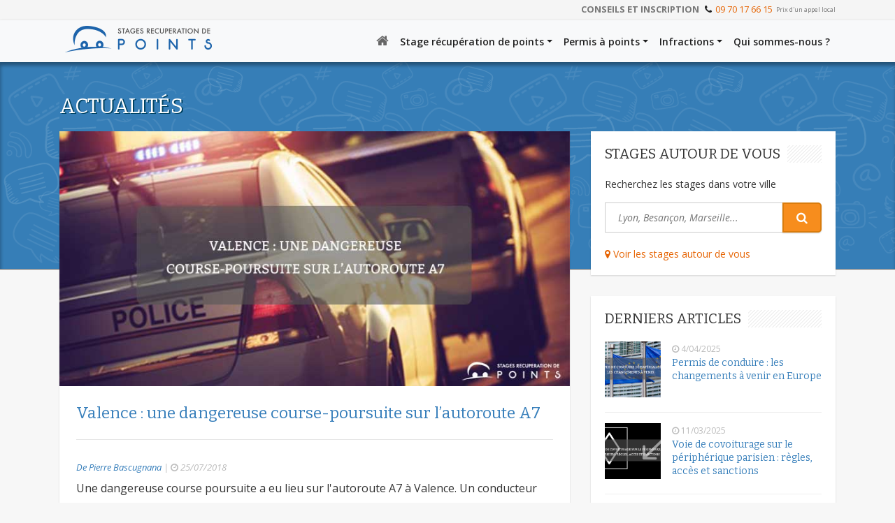

--- FILE ---
content_type: text/html; charset=UTF-8
request_url: https://www.stage-recuperation-points.com/2018/07
body_size: 9816
content:
<!DOCTYPE html>
<html lang="fr">
<head>
	<title>Archives for juillet 2018 | Stage Recuperation de Points</title>
    <meta http-equiv="X-UA-Compatible" content="IE=edge">
    <meta http-equiv="Content-Type" content="text/html; charset=utf-8">
    <meta name="viewport" content="width=device-width, initial-scale=1">

    
    <!-- WEB Fonts -->
	
    <link href='https://fonts.googleapis.com/css?family=Open+Sans:300,300italic,400,400italic,600,600italic,700,700italic' rel='stylesheet' type='text/css'>
    <link href='https://fonts.googleapis.com/css?family=Bitter:400,400italic,700' rel='stylesheet' type='text/css'>
    <link href='https://fonts.googleapis.com/css?family=PT+Sans:400,400italic,700,700italic&amp;subset=latin,greek-ext,cyrillic,latin-ext,greek,cyrillic-ext,vietnamese' rel='stylesheet' type='text/css' />
    <link rel="shortcut icon" href="https://www.stage-recuperation-points.com/favicon.ico" />
    <!-- HTML5 shim and Respond.js for IE8 support of HTML5 elements and media queries -->
    <!--[if lt IE 9]>
        <script src="https://oss.maxcdn.com/html5shiv/3.7.2/html5shiv.min.js"></script>
        <script src="https://oss.maxcdn.com/respond/1.4.2/respond.min.js"></script>
    <![endif]-->
    <link rel="stylesheet" href="https://maxcdn.bootstrapcdn.com/font-awesome/4.4.0/css/font-awesome.min.css">

    <!-- Styles Theme -->
    <link rel="stylesheet" href="/wp-content/themes/srp-bootstrap/css/bootstrap.min.css?v=1717163143" />
    <link rel="stylesheet" href="/wp-content/themes/srp-bootstrap/css/global.css?v=1744962092" type="text/css"/>
    <script src="https://use.fontawesome.com/9d98e0fa9d.js"></script>

    <!--[if IE 9]>
        <link rel="stylesheet" href="/wp-content/themes/srp-bootstrap/css/style-ie9.css" type="text/css"/>
    <![endif]-->

    <meta name='robots' content='max-image-preview:large' />
	<style>img:is([sizes="auto" i], [sizes^="auto," i]) { contain-intrinsic-size: 3000px 1500px }</style>
	
<!-- SEO Ultimate (http://www.seodesignsolutions.com/wordpress-seo/) -->
	<link rel="canonical" href="https://www.stage-recuperation-points.com/2018/07" />
<!-- /SEO Ultimate -->

<link rel='dns-prefetch' href='//ajax.googleapis.com' />
<link rel='dns-prefetch' href='//cdnjs.cloudflare.com' />
<link rel='stylesheet' id='wp-block-library-css' href='https://www.stage-recuperation-points.com/wp-includes/css/dist/block-library/style.min.css' type='text/css' media='all' />
<style id='classic-theme-styles-inline-css' type='text/css'>
/*! This file is auto-generated */
.wp-block-button__link{color:#fff;background-color:#32373c;border-radius:9999px;box-shadow:none;text-decoration:none;padding:calc(.667em + 2px) calc(1.333em + 2px);font-size:1.125em}.wp-block-file__button{background:#32373c;color:#fff;text-decoration:none}
</style>
<style id='global-styles-inline-css' type='text/css'>
:root{--wp--preset--aspect-ratio--square: 1;--wp--preset--aspect-ratio--4-3: 4/3;--wp--preset--aspect-ratio--3-4: 3/4;--wp--preset--aspect-ratio--3-2: 3/2;--wp--preset--aspect-ratio--2-3: 2/3;--wp--preset--aspect-ratio--16-9: 16/9;--wp--preset--aspect-ratio--9-16: 9/16;--wp--preset--color--black: #000000;--wp--preset--color--cyan-bluish-gray: #abb8c3;--wp--preset--color--white: #ffffff;--wp--preset--color--pale-pink: #f78da7;--wp--preset--color--vivid-red: #cf2e2e;--wp--preset--color--luminous-vivid-orange: #ff6900;--wp--preset--color--luminous-vivid-amber: #fcb900;--wp--preset--color--light-green-cyan: #7bdcb5;--wp--preset--color--vivid-green-cyan: #00d084;--wp--preset--color--pale-cyan-blue: #8ed1fc;--wp--preset--color--vivid-cyan-blue: #0693e3;--wp--preset--color--vivid-purple: #9b51e0;--wp--preset--gradient--vivid-cyan-blue-to-vivid-purple: linear-gradient(135deg,rgba(6,147,227,1) 0%,rgb(155,81,224) 100%);--wp--preset--gradient--light-green-cyan-to-vivid-green-cyan: linear-gradient(135deg,rgb(122,220,180) 0%,rgb(0,208,130) 100%);--wp--preset--gradient--luminous-vivid-amber-to-luminous-vivid-orange: linear-gradient(135deg,rgba(252,185,0,1) 0%,rgba(255,105,0,1) 100%);--wp--preset--gradient--luminous-vivid-orange-to-vivid-red: linear-gradient(135deg,rgba(255,105,0,1) 0%,rgb(207,46,46) 100%);--wp--preset--gradient--very-light-gray-to-cyan-bluish-gray: linear-gradient(135deg,rgb(238,238,238) 0%,rgb(169,184,195) 100%);--wp--preset--gradient--cool-to-warm-spectrum: linear-gradient(135deg,rgb(74,234,220) 0%,rgb(151,120,209) 20%,rgb(207,42,186) 40%,rgb(238,44,130) 60%,rgb(251,105,98) 80%,rgb(254,248,76) 100%);--wp--preset--gradient--blush-light-purple: linear-gradient(135deg,rgb(255,206,236) 0%,rgb(152,150,240) 100%);--wp--preset--gradient--blush-bordeaux: linear-gradient(135deg,rgb(254,205,165) 0%,rgb(254,45,45) 50%,rgb(107,0,62) 100%);--wp--preset--gradient--luminous-dusk: linear-gradient(135deg,rgb(255,203,112) 0%,rgb(199,81,192) 50%,rgb(65,88,208) 100%);--wp--preset--gradient--pale-ocean: linear-gradient(135deg,rgb(255,245,203) 0%,rgb(182,227,212) 50%,rgb(51,167,181) 100%);--wp--preset--gradient--electric-grass: linear-gradient(135deg,rgb(202,248,128) 0%,rgb(113,206,126) 100%);--wp--preset--gradient--midnight: linear-gradient(135deg,rgb(2,3,129) 0%,rgb(40,116,252) 100%);--wp--preset--font-size--small: 13px;--wp--preset--font-size--medium: 20px;--wp--preset--font-size--large: 36px;--wp--preset--font-size--x-large: 42px;--wp--preset--spacing--20: 0.44rem;--wp--preset--spacing--30: 0.67rem;--wp--preset--spacing--40: 1rem;--wp--preset--spacing--50: 1.5rem;--wp--preset--spacing--60: 2.25rem;--wp--preset--spacing--70: 3.38rem;--wp--preset--spacing--80: 5.06rem;--wp--preset--shadow--natural: 6px 6px 9px rgba(0, 0, 0, 0.2);--wp--preset--shadow--deep: 12px 12px 50px rgba(0, 0, 0, 0.4);--wp--preset--shadow--sharp: 6px 6px 0px rgba(0, 0, 0, 0.2);--wp--preset--shadow--outlined: 6px 6px 0px -3px rgba(255, 255, 255, 1), 6px 6px rgba(0, 0, 0, 1);--wp--preset--shadow--crisp: 6px 6px 0px rgba(0, 0, 0, 1);}:where(.is-layout-flex){gap: 0.5em;}:where(.is-layout-grid){gap: 0.5em;}body .is-layout-flex{display: flex;}.is-layout-flex{flex-wrap: wrap;align-items: center;}.is-layout-flex > :is(*, div){margin: 0;}body .is-layout-grid{display: grid;}.is-layout-grid > :is(*, div){margin: 0;}:where(.wp-block-columns.is-layout-flex){gap: 2em;}:where(.wp-block-columns.is-layout-grid){gap: 2em;}:where(.wp-block-post-template.is-layout-flex){gap: 1.25em;}:where(.wp-block-post-template.is-layout-grid){gap: 1.25em;}.has-black-color{color: var(--wp--preset--color--black) !important;}.has-cyan-bluish-gray-color{color: var(--wp--preset--color--cyan-bluish-gray) !important;}.has-white-color{color: var(--wp--preset--color--white) !important;}.has-pale-pink-color{color: var(--wp--preset--color--pale-pink) !important;}.has-vivid-red-color{color: var(--wp--preset--color--vivid-red) !important;}.has-luminous-vivid-orange-color{color: var(--wp--preset--color--luminous-vivid-orange) !important;}.has-luminous-vivid-amber-color{color: var(--wp--preset--color--luminous-vivid-amber) !important;}.has-light-green-cyan-color{color: var(--wp--preset--color--light-green-cyan) !important;}.has-vivid-green-cyan-color{color: var(--wp--preset--color--vivid-green-cyan) !important;}.has-pale-cyan-blue-color{color: var(--wp--preset--color--pale-cyan-blue) !important;}.has-vivid-cyan-blue-color{color: var(--wp--preset--color--vivid-cyan-blue) !important;}.has-vivid-purple-color{color: var(--wp--preset--color--vivid-purple) !important;}.has-black-background-color{background-color: var(--wp--preset--color--black) !important;}.has-cyan-bluish-gray-background-color{background-color: var(--wp--preset--color--cyan-bluish-gray) !important;}.has-white-background-color{background-color: var(--wp--preset--color--white) !important;}.has-pale-pink-background-color{background-color: var(--wp--preset--color--pale-pink) !important;}.has-vivid-red-background-color{background-color: var(--wp--preset--color--vivid-red) !important;}.has-luminous-vivid-orange-background-color{background-color: var(--wp--preset--color--luminous-vivid-orange) !important;}.has-luminous-vivid-amber-background-color{background-color: var(--wp--preset--color--luminous-vivid-amber) !important;}.has-light-green-cyan-background-color{background-color: var(--wp--preset--color--light-green-cyan) !important;}.has-vivid-green-cyan-background-color{background-color: var(--wp--preset--color--vivid-green-cyan) !important;}.has-pale-cyan-blue-background-color{background-color: var(--wp--preset--color--pale-cyan-blue) !important;}.has-vivid-cyan-blue-background-color{background-color: var(--wp--preset--color--vivid-cyan-blue) !important;}.has-vivid-purple-background-color{background-color: var(--wp--preset--color--vivid-purple) !important;}.has-black-border-color{border-color: var(--wp--preset--color--black) !important;}.has-cyan-bluish-gray-border-color{border-color: var(--wp--preset--color--cyan-bluish-gray) !important;}.has-white-border-color{border-color: var(--wp--preset--color--white) !important;}.has-pale-pink-border-color{border-color: var(--wp--preset--color--pale-pink) !important;}.has-vivid-red-border-color{border-color: var(--wp--preset--color--vivid-red) !important;}.has-luminous-vivid-orange-border-color{border-color: var(--wp--preset--color--luminous-vivid-orange) !important;}.has-luminous-vivid-amber-border-color{border-color: var(--wp--preset--color--luminous-vivid-amber) !important;}.has-light-green-cyan-border-color{border-color: var(--wp--preset--color--light-green-cyan) !important;}.has-vivid-green-cyan-border-color{border-color: var(--wp--preset--color--vivid-green-cyan) !important;}.has-pale-cyan-blue-border-color{border-color: var(--wp--preset--color--pale-cyan-blue) !important;}.has-vivid-cyan-blue-border-color{border-color: var(--wp--preset--color--vivid-cyan-blue) !important;}.has-vivid-purple-border-color{border-color: var(--wp--preset--color--vivid-purple) !important;}.has-vivid-cyan-blue-to-vivid-purple-gradient-background{background: var(--wp--preset--gradient--vivid-cyan-blue-to-vivid-purple) !important;}.has-light-green-cyan-to-vivid-green-cyan-gradient-background{background: var(--wp--preset--gradient--light-green-cyan-to-vivid-green-cyan) !important;}.has-luminous-vivid-amber-to-luminous-vivid-orange-gradient-background{background: var(--wp--preset--gradient--luminous-vivid-amber-to-luminous-vivid-orange) !important;}.has-luminous-vivid-orange-to-vivid-red-gradient-background{background: var(--wp--preset--gradient--luminous-vivid-orange-to-vivid-red) !important;}.has-very-light-gray-to-cyan-bluish-gray-gradient-background{background: var(--wp--preset--gradient--very-light-gray-to-cyan-bluish-gray) !important;}.has-cool-to-warm-spectrum-gradient-background{background: var(--wp--preset--gradient--cool-to-warm-spectrum) !important;}.has-blush-light-purple-gradient-background{background: var(--wp--preset--gradient--blush-light-purple) !important;}.has-blush-bordeaux-gradient-background{background: var(--wp--preset--gradient--blush-bordeaux) !important;}.has-luminous-dusk-gradient-background{background: var(--wp--preset--gradient--luminous-dusk) !important;}.has-pale-ocean-gradient-background{background: var(--wp--preset--gradient--pale-ocean) !important;}.has-electric-grass-gradient-background{background: var(--wp--preset--gradient--electric-grass) !important;}.has-midnight-gradient-background{background: var(--wp--preset--gradient--midnight) !important;}.has-small-font-size{font-size: var(--wp--preset--font-size--small) !important;}.has-medium-font-size{font-size: var(--wp--preset--font-size--medium) !important;}.has-large-font-size{font-size: var(--wp--preset--font-size--large) !important;}.has-x-large-font-size{font-size: var(--wp--preset--font-size--x-large) !important;}
:where(.wp-block-post-template.is-layout-flex){gap: 1.25em;}:where(.wp-block-post-template.is-layout-grid){gap: 1.25em;}
:where(.wp-block-columns.is-layout-flex){gap: 2em;}:where(.wp-block-columns.is-layout-grid){gap: 2em;}
:root :where(.wp-block-pullquote){font-size: 1.5em;line-height: 1.6;}
</style>
<link rel='stylesheet' id='custom-style-css' href='https://www.stage-recuperation-points.com/wp-content/plugins/protagoras_utilities/css/style.css' type='text/css' media='all' />
<link rel='stylesheet' id='wp-ulike-css' href='https://www.stage-recuperation-points.com/wp-content/plugins/wp-ulike/assets/css/wp-ulike.min.css' type='text/css' media='all' />
<script type="text/javascript" src="https://www.stage-recuperation-points.com/wp-content/plugins/protagoras_utilities/js/script.js?v=201712061756" id="custom-script-js"></script>
<link rel="https://api.w.org/" href="https://www.stage-recuperation-points.com/wp-json/" />    <!-- Google Tag Manager -->
    <script>(function(w,d,s,l,i){w[l]=w[l]||[];w[l].push({'gtm.start':
        new Date().getTime(),event:'gtm.js'});var f=d.getElementsByTagName(s)[0],
        j=d.createElement(s),dl=l!='dataLayer'?'&l='+l:'';j.async=true;j.src=
        'https://analytics.stage-recuperation-points.com/f8xmhoxhr0eog0z.js?aw='+i.replace(/^GTM-/, '')+dl;f.parentNode.insertBefore(j,f);
    })(window,document,'script','dataLayer','GTM-K9GF556');
    </script>
    <!-- End Google Tag Manager -->

                    <script type="text/javascript" src="https://static.lyra.com/static/js/krypton-client/V4.0/stable/kr-payment-form.min.js" kr-public-key="50261894:publickey_6HjsiDD7bG5N2XbimBLxxpwbS00nmsnPRSnvumOq6lJ4C" kr-post-url-success="" kr-language="fr-FR"></script>
            <script type="text/javascript">
                KR.setFormConfig({
                    show3DSWarning: true
                });
            </script>
            <link rel="stylesheet"href="https://static.lyra.com/static/js/krypton-client/V4.0/ext/neon.min.css">
            <script src="https://static.lyra.com/static/js/krypton-client/V4.0/ext/neon.js"></script>
        
</head>
<body data-spy="scroll" data-target="#myScrollspy">
<!-- LK Tag Manager (noscript) -->

<!-- Google Tag Manager (noscript) -->
<noscript><iframe src="https://analytics.stage-recuperation-points.com/ns.html?id=GTM-K9GF556"
height="0" width="0" style="display:none;visibility:hidden"></iframe></noscript>
<!-- Google Tag Manager (noscript) -->


    <header class="nav-top position-fixed w-100">
    
        <div class="top-telephone">
            <div class="container">
                <div class="row">  
                    <div class="col-12">
                        <div class="text-right text-uppercase">
                            <strong>Conseils et inscription </strong> <i class="fa fa-phone"></i><a href="tel:09 70 17 66 15">09 70 17 66 15</a> <span class="tel-price">Prix d'un appel local</span>
                        </div>   
                    </div>
                </div>
            </div>
        </div>
        <nav class="navbar navbar-expand-lg bg-light navbar-home p-0">
            <div class="container">
            <a class="navbar-brand" href="https://www.stage-recuperation-points.com">
                <img src="https://www.stage-recuperation-points.com/wp-content/themes/srp-bootstrap/images/logo-small.png" alt="Stage Recuperation de Points" title="Retour à l'accueil" class="logo d-md-none" width="210" height="38" />
                <img src="https://www.stage-recuperation-points.com/wp-content/themes/srp-bootstrap/images/logo-srp.png" alt="Stage Recuperation de Points" title="Retour à l'accueil" class="logo d-none d-md-block" width="210" height="38" />
                <i class="icons logo-small d-lg-none" title="Retour à l'accueil"></i>
            </a>
            <button class="navbar-toggler p-2 mr-2 mr-sm-0" type="button" data-toggle="collapse" data-target="#navbar-mobile" aria-controls="navbarSupportedContent" aria-expanded="false" aria-label="Toggle navigation">
                <span class="sr-only">Toggle navigation</span>
                <span class="icon-bar one"></span>
                <span class="icon-bar two"></span>
                <span class="icon-bar three"></span>
            </button>
                
                <!-- Collect the nav links, forms, and other content for toggling -->
            <div class="collapse navbar-collapse justify-content-end" id="navbar-mobile">
                <!-- <div class="collapse navbar-collapse" id="navbar-mobile"> -->
                <ul id="menu-menu-header" class="navbar-nav pr-3 pl-3 pr-md-0 pl-md-0"><li itemscope="itemscope" itemtype="https://www.schema.org/SiteNavigationElement" id="menu-item-5639" class="menu-item menu-item-type-custom menu-item-object-custom menu-item-5639 nav-item"><a href="/" class="nav-link"><i class="fa fa-home"></i></a></li>
<li itemscope="itemscope" itemtype="https://www.schema.org/SiteNavigationElement" id="menu-item-5651" class="menu-item menu-item-type-custom menu-item-object-custom menu-item-has-children dropdown menu-item-5651 nav-item"><a title="Stage récupération de points" href="#" data-toggle="dropdown" aria-haspopup="true" aria-expanded="false" class="dropdown-toggle nav-link" id="menu-item-dropdown-5651">Stage récupération de points</a>
<ul class="dropdown-menu mt-0" aria-labelledby="menu-item-dropdown-5651" role="menu">
	<li itemscope="itemscope" itemtype="https://www.schema.org/SiteNavigationElement" id="menu-item-3019" class="menu-item menu-item-type-custom menu-item-object-custom menu-item-3019 nav-item"><a title="Stages en Île de France" href="https://www.stage-recuperation-points.com/stage-ile-de-france/" class="dropdown-item">Stages en Île de France</a></li>
	<li itemscope="itemscope" itemtype="https://www.schema.org/SiteNavigationElement" id="menu-item-321" class="menu-item menu-item-type-post_type menu-item-object-page menu-item-321 nav-item"><a title="Stage récupération de points" href="https://www.stage-recuperation-points.com/stage/" class="dropdown-item">Stage récupération de points</a></li>
	<li itemscope="itemscope" itemtype="https://www.schema.org/SiteNavigationElement" id="menu-item-5700" class="menu-item menu-item-type-post_type menu-item-object-page menu-item-5700 nav-item"><a title="Stage obligatoire en permis probatoire" href="https://www.stage-recuperation-points.com/stage/stage-obligatoire-en-permis-probatoire" class="dropdown-item">Stage obligatoire en permis probatoire</a></li>
	<li itemscope="itemscope" itemtype="https://www.schema.org/SiteNavigationElement" id="menu-item-327" class="menu-item menu-item-type-post_type menu-item-object-page menu-item-327 nav-item"><a title="Comment s&#039;inscrire au stage" href="https://www.stage-recuperation-points.com/stage/comment-sinscrire" class="dropdown-item">Comment s&rsquo;inscrire au stage</a></li>
	<li itemscope="itemscope" itemtype="https://www.schema.org/SiteNavigationElement" id="menu-item-328" class="menu-item menu-item-type-post_type menu-item-object-page menu-item-328 nav-item"><a title="Programme du stage" href="https://www.stage-recuperation-points.com/stage/programme-du-stage" class="dropdown-item">Programme du stage</a></li>
	<li itemscope="itemscope" itemtype="https://www.schema.org/SiteNavigationElement" id="menu-item-326" class="menu-item menu-item-type-post_type menu-item-object-page menu-item-326 nav-item"><a title="Récupération de points à la suite du stage" href="https://www.stage-recuperation-points.com/stage/comment-ca-marche" class="dropdown-item">Récupération de points à la suite du stage</a></li>
	<li itemscope="itemscope" itemtype="https://www.schema.org/SiteNavigationElement" id="menu-item-7889" class="menu-item menu-item-type-post_type menu-item-object-page menu-item-7889 nav-item"><a title="Avis des conducteurs" href="https://www.stage-recuperation-points.com/avis-conducteurs" class="dropdown-item">Avis des conducteurs</a></li>
</ul>
</li>
<li itemscope="itemscope" itemtype="https://www.schema.org/SiteNavigationElement" id="menu-item-5650" class="menu-item menu-item-type-custom menu-item-object-custom menu-item-has-children dropdown menu-item-5650 nav-item"><a title="Permis à points" href="#" data-toggle="dropdown" aria-haspopup="true" aria-expanded="false" class="dropdown-toggle nav-link" id="menu-item-dropdown-5650">Permis à points</a>
<ul class="dropdown-menu mt-0" aria-labelledby="menu-item-dropdown-5650" role="menu">
	<li itemscope="itemscope" itemtype="https://www.schema.org/SiteNavigationElement" id="menu-item-324" class="menu-item menu-item-type-post_type menu-item-object-page menu-item-324 nav-item"><a title="Permis à points" href="https://www.stage-recuperation-points.com/permis-a-points/" class="dropdown-item">Permis à points</a></li>
	<li itemscope="itemscope" itemtype="https://www.schema.org/SiteNavigationElement" id="menu-item-378" class="menu-item menu-item-type-post_type menu-item-object-page menu-item-378 nav-item"><a title="Le permis de conduire" href="https://www.stage-recuperation-points.com/permis-a-points/permis-de-conduire" class="dropdown-item">Le permis de conduire</a></li>
	<li itemscope="itemscope" itemtype="https://www.schema.org/SiteNavigationElement" id="menu-item-5640" class="menu-item menu-item-type-post_type menu-item-object-page menu-item-5640 nav-item"><a title="Permis probatoire" href="https://www.stage-recuperation-points.com/permis-a-points/permis-probatoire" class="dropdown-item">Permis probatoire</a></li>
	<li itemscope="itemscope" itemtype="https://www.schema.org/SiteNavigationElement" id="menu-item-379" class="menu-item menu-item-type-post_type menu-item-object-page menu-item-379 nav-item"><a title="Solde de points" href="https://www.stage-recuperation-points.com/permis-a-points/solde-de-points" class="dropdown-item">Solde de points</a></li>
	<li itemscope="itemscope" itemtype="https://www.schema.org/SiteNavigationElement" id="menu-item-376" class="menu-item menu-item-type-post_type menu-item-object-page menu-item-376 nav-item"><a title="Récupérer des points" href="https://www.stage-recuperation-points.com/permis-a-points/recuperer-des-points" class="dropdown-item">Récupérer des points</a></li>
	<li itemscope="itemscope" itemtype="https://www.schema.org/SiteNavigationElement" id="menu-item-377" class="menu-item menu-item-type-post_type menu-item-object-page menu-item-377 nav-item"><a title="Permis invalide" href="https://www.stage-recuperation-points.com/permis-a-points/permis-invalide" class="dropdown-item">Permis invalide</a></li>
</ul>
</li>
<li itemscope="itemscope" itemtype="https://www.schema.org/SiteNavigationElement" id="menu-item-5649" class="menu-item menu-item-type-custom menu-item-object-custom menu-item-has-children dropdown menu-item-5649 nav-item"><a title="Infractions" href="#" data-toggle="dropdown" aria-haspopup="true" aria-expanded="false" class="dropdown-toggle nav-link" id="menu-item-dropdown-5649">Infractions</a>
<ul class="dropdown-menu mt-0" aria-labelledby="menu-item-dropdown-5649" role="menu">
	<li itemscope="itemscope" itemtype="https://www.schema.org/SiteNavigationElement" id="menu-item-323" class="menu-item menu-item-type-post_type menu-item-object-page menu-item-323 nav-item"><a title="Infractions" href="https://www.stage-recuperation-points.com/infractions/" class="dropdown-item">Infractions</a></li>
	<li itemscope="itemscope" itemtype="https://www.schema.org/SiteNavigationElement" id="menu-item-374" class="menu-item menu-item-type-post_type menu-item-object-page menu-item-374 nav-item"><a title="Alcool et conduite : sanctions et retrait de points" href="https://www.stage-recuperation-points.com/infractions/alcool-et-conduite" class="dropdown-item">Alcool et conduite : sanctions et retrait de points</a></li>
	<li itemscope="itemscope" itemtype="https://www.schema.org/SiteNavigationElement" id="menu-item-371" class="menu-item menu-item-type-post_type menu-item-object-page menu-item-371 nav-item"><a title="Excès de vitesse : amende et retrait de points" href="https://www.stage-recuperation-points.com/infractions/vitesse-et-conduite" class="dropdown-item">Excès de vitesse : amende et retrait de points</a></li>
	<li itemscope="itemscope" itemtype="https://www.schema.org/SiteNavigationElement" id="menu-item-5455" class="menu-item menu-item-type-post_type menu-item-object-page menu-item-5455 nav-item"><a title="Téléphone au volant" href="https://www.stage-recuperation-points.com/infractions/telephone-au-volant" class="dropdown-item">Téléphone au volant</a></li>
	<li itemscope="itemscope" itemtype="https://www.schema.org/SiteNavigationElement" id="menu-item-5607" class="menu-item menu-item-type-post_type menu-item-object-page menu-item-5607 nav-item"><a title="Feu rouge" href="https://www.stage-recuperation-points.com/infractions/non-respect-du-feu-rouge" class="dropdown-item">Feu rouge</a></li>
	<li itemscope="itemscope" itemtype="https://www.schema.org/SiteNavigationElement" id="menu-item-382" class="menu-item menu-item-type-post_type menu-item-object-page menu-item-382 nav-item"><a title="Circulation et infractions" href="https://www.stage-recuperation-points.com/infractions/circulation" class="dropdown-item">Circulation et infractions</a></li>
	<li itemscope="itemscope" itemtype="https://www.schema.org/SiteNavigationElement" id="menu-item-375" class="menu-item menu-item-type-post_type menu-item-object-page menu-item-375 nav-item"><a title="Contraventions et délits" href="https://www.stage-recuperation-points.com/infractions/contraventions-delits" class="dropdown-item">Contraventions et délits</a></li>
	<li itemscope="itemscope" itemtype="https://www.schema.org/SiteNavigationElement" id="menu-item-373" class="menu-item menu-item-type-post_type menu-item-object-page menu-item-373 nav-item"><a title="Retrait des points" href="https://www.stage-recuperation-points.com/infractions/retrait-des-points" class="dropdown-item">Retrait des points</a></li>
	<li itemscope="itemscope" itemtype="https://www.schema.org/SiteNavigationElement" id="menu-item-372" class="menu-item menu-item-type-post_type menu-item-object-page menu-item-372 nav-item"><a title="Retrait de permis" href="https://www.stage-recuperation-points.com/infractions/retrait-de-permis" class="dropdown-item">Retrait de permis</a></li>
</ul>
</li>
<li itemscope="itemscope" itemtype="https://www.schema.org/SiteNavigationElement" id="menu-item-322" class="menu-item menu-item-type-post_type menu-item-object-page menu-item-322 nav-item"><a title="Qui sommes-nous ?" href="https://www.stage-recuperation-points.com/qui-sommes-nous" class="nav-link">Qui sommes-nous ?</a></li>
</ul>            </div>
            </div>
        </nav>
     
    </header>
<main>
	<div class="top-blog pt-2 pb-2 position-relative w-100">
	    <div class="container">
	        <h1 class="text-uppercase d-inline-block p-0">Actualités</h1>
	    </div>    
	</div>
	<div class="page-actualites position-relative">
		<div class="container">
			<div class="row">
				<section class="col-lg-8">
					<div class="row">
					 
	                    	                    	                    
	                        	                            <div class="col-sm-12">
	                            	<div class="post-bg bg-white">
	                                    <article id="post-6350" class="post post-6350 type-post status-publish format-standard has-post-thumbnail hentry category-actualites tag-delit-de-fuite tag-stupefiants-au-volant tag-valence">
											<a href="https://www.stage-recuperation-points.com/actualites/valence-dangereuse-course-poursuite-autoroute"><img width="800" height="400" src="https://www.stage-recuperation-points.com/wp-content/uploads/2018/07/valence-dangereuse-course-poursuite-autoroute.jpg" class="attachment-post-thumbnail size-post-thumbnail wp-post-image" alt="Valence : une dangereuse course-poursuite sur l’autoroute A7" decoding="async" fetchpriority="high" srcset="https://www.stage-recuperation-points.com/wp-content/uploads/2018/07/valence-dangereuse-course-poursuite-autoroute.jpg 800w, https://www.stage-recuperation-points.com/wp-content/uploads/2018/07/valence-dangereuse-course-poursuite-autoroute-300x150.jpg 300w, https://www.stage-recuperation-points.com/wp-content/uploads/2018/07/valence-dangereuse-course-poursuite-autoroute-768x384.jpg 768w" sizes="(max-width: 800px) 100vw, 800px" /></a>											<div class="post-content p-4">
												<h2 class="liste-titre m-O mb-1"><a href="https://www.stage-recuperation-points.com/actualites/valence-dangereuse-course-poursuite-autoroute" class="bleu">Valence : une dangereuse course-poursuite sur l’autoroute A7</a></h2>
												<hr class="mt-4 mb-4">
												<div class="info-post font-italic gris">
													<span class="bleu">De Pierre Bascugnana</span> <span>|</span> <i class="fa fa-clock-o i-spcr-r clock"></i> 25/07/2018												</div>
												<p>Une dangereuse course poursuite a eu lieu sur l'autoroute A7 à Valence. Un conducteur sans permis, sous l'emprise de stupéfiants a pris la fuite, jusqu'à percuter deux véhicules.</p>
												
																									<div class="meta-info float-right">
														<div class="text-right">
															<a href="https://www.stage-recuperation-points.com/actualites/valence-dangereuse-course-poursuite-autoroute">Lire la suite &nbsp; <i class="fa fa-long-arrow-right"></i></a>
														</div>
													</div>	
													<div class="clearfix"></div>
																							</div>
										</article>		
	                                </div>  
	                            </div>
	                        
	                        	                    
	                    	                    
	                        	                            <div class="col-sm-6 autre-post">
	                            	<div class="post-bg bg-white">
	                                    <article id="post-6337" class="post post-6337 type-post status-publish format-standard has-post-thumbnail hentry category-actualites tag-exces-de-vitesse tag-nimes tag-permis-probatoire">
	                                    	<div class="img-autre-post">
												<a href="https://www.stage-recuperation-points.com/actualites/nimes-perd-permis-probatoire-roulant-158kmh"><img width="800" height="400" src="https://www.stage-recuperation-points.com/wp-content/uploads/2018/07/nimes-perd-permis-probatoire-roulant-158kmh.jpg" class="attachment-large size-large wp-post-image" alt="Nimes : il perd son permis probatoire en roulant à 158 km/h sur l’A9" decoding="async" srcset="https://www.stage-recuperation-points.com/wp-content/uploads/2018/07/nimes-perd-permis-probatoire-roulant-158kmh.jpg 800w, https://www.stage-recuperation-points.com/wp-content/uploads/2018/07/nimes-perd-permis-probatoire-roulant-158kmh-300x150.jpg 300w, https://www.stage-recuperation-points.com/wp-content/uploads/2018/07/nimes-perd-permis-probatoire-roulant-158kmh-768x384.jpg 768w" sizes="(max-width: 800px) 100vw, 800px" /></a>											</div>
											<div class="post-content p-4">
												<h2 class="autre-titre m-0 mb-1"><a href="https://www.stage-recuperation-points.com/actualites/nimes-perd-permis-probatoire-roulant-158kmh" class="bleu">Nimes : il perd son permis probatoire en roulant à 158 km/h sur l’A9</a></h2>
												<hr class="mt-2 mb-2">
												<div class="info-post font-italic gris">
													<span class="bleu">De Xavier</span> <span>|</span> <i class="fa fa-clock-o i-spcr-r clock"></i> 24/07/2018												</div>
												<p>À Nîmes, un conducteur en période probatoire s'est vu retirer...</p>
																									<div class="meta-info float-right">
														<div class="text-right">
															<a href="https://www.stage-recuperation-points.com/actualites/nimes-perd-permis-probatoire-roulant-158kmh">Lire la suite &nbsp; <i class="fa fa-long-arrow-right"></i></a>
														</div>
													</div>
													<div class="clearfix"></div>
																							</div>
										</article>		
	                                </div>  
	                            </div>
	                        	                    
	                    	                    
	                        	                            <div class="col-sm-6 autre-post">
	                            	<div class="post-bg bg-white">
	                                    <article id="post-6327" class="post post-6327 type-post status-publish format-standard has-post-thumbnail hentry category-actualites tag-metz tag-sens-interdit">
	                                    	<div class="img-autre-post">
												<a href="https://www.stage-recuperation-points.com/actualites/metz-chauffard-ivre-emprunte-sens-interdit"><img width="800" height="400" src="https://www.stage-recuperation-points.com/wp-content/uploads/2018/07/metz-chauffard-ivre-emprunte-sens-interdit.jpg" class="attachment-large size-large wp-post-image" alt="Metz : un chauffard ivre emprunte un sens interdit" decoding="async" srcset="https://www.stage-recuperation-points.com/wp-content/uploads/2018/07/metz-chauffard-ivre-emprunte-sens-interdit.jpg 800w, https://www.stage-recuperation-points.com/wp-content/uploads/2018/07/metz-chauffard-ivre-emprunte-sens-interdit-300x150.jpg 300w, https://www.stage-recuperation-points.com/wp-content/uploads/2018/07/metz-chauffard-ivre-emprunte-sens-interdit-768x384.jpg 768w" sizes="(max-width: 800px) 100vw, 800px" /></a>											</div>
											<div class="post-content p-4">
												<h2 class="autre-titre m-0 mb-1"><a href="https://www.stage-recuperation-points.com/actualites/metz-chauffard-ivre-emprunte-sens-interdit" class="bleu">Metz : un chauffard ivre emprunte un sens interdit</a></h2>
												<hr class="mt-2 mb-2">
												<div class="info-post font-italic gris">
													<span class="bleu">De Xavier</span> <span>|</span> <i class="fa fa-clock-o i-spcr-r clock"></i> 20/07/2018												</div>
												<p>Dimanche 15 juillet, après la victoire des Bleus lors de...</p>
																									<div class="meta-info float-right">
														<div class="text-right">
															<a href="https://www.stage-recuperation-points.com/actualites/metz-chauffard-ivre-emprunte-sens-interdit">Lire la suite &nbsp; <i class="fa fa-long-arrow-right"></i></a>
														</div>
													</div>
													<div class="clearfix"></div>
																							</div>
										</article>		
	                                </div>  
	                            </div>
	                        	                    
	                    	                    
	                        	                            <div class="col-sm-6 autre-post">
	                            	<div class="post-bg bg-white">
	                                    <article id="post-6319" class="post post-6319 type-post status-publish format-standard has-post-thumbnail hentry category-actualites">
	                                    	<div class="img-autre-post">
												<a href="https://www.stage-recuperation-points.com/actualites/depart-vacances-attention-fatigue-volant"><img width="800" height="400" src="https://www.stage-recuperation-points.com/wp-content/uploads/2018/07/depart-vacances-attention-fatigue-volant.jpg" class="attachment-large size-large wp-post-image" alt="Départ en vacances : attention à la fatigue au volant !" decoding="async" loading="lazy" srcset="https://www.stage-recuperation-points.com/wp-content/uploads/2018/07/depart-vacances-attention-fatigue-volant.jpg 800w, https://www.stage-recuperation-points.com/wp-content/uploads/2018/07/depart-vacances-attention-fatigue-volant-300x150.jpg 300w, https://www.stage-recuperation-points.com/wp-content/uploads/2018/07/depart-vacances-attention-fatigue-volant-768x384.jpg 768w" sizes="auto, (max-width: 800px) 100vw, 800px" /></a>											</div>
											<div class="post-content p-4">
												<h2 class="autre-titre m-0 mb-1"><a href="https://www.stage-recuperation-points.com/actualites/depart-vacances-attention-fatigue-volant" class="bleu">Départ en vacances : attention à la fatigue au volant !</a></h2>
												<hr class="mt-2 mb-2">
												<div class="info-post font-italic gris">
													<span class="bleu">De Camille</span> <span>|</span> <i class="fa fa-clock-o i-spcr-r clock"></i> 11/07/2018												</div>
												<p>À l'approche des vacances, il est important de rappeler l'importance...</p>
																									<div class="meta-info float-right">
														<div class="text-right">
															<a href="https://www.stage-recuperation-points.com/actualites/depart-vacances-attention-fatigue-volant">Lire la suite &nbsp; <i class="fa fa-long-arrow-right"></i></a>
														</div>
													</div>
													<div class="clearfix"></div>
																							</div>
										</article>		
	                                </div>  
	                            </div>
	                        	                    
	                    	                    
	                        	                            <div class="col-sm-6 autre-post">
	                            	<div class="post-bg bg-white">
	                                    <article id="post-6305" class="post post-6305 type-post status-publish format-standard has-post-thumbnail hentry category-actualites">
	                                    	<div class="img-autre-post">
												<a href="https://www.stage-recuperation-points.com/actualites/saint-nazaire-motard-flashe-206kmh-bermuda"><img width="800" height="400" src="https://www.stage-recuperation-points.com/wp-content/uploads/2018/07/saint-nazaire-motard-flashe-206kmh-bermuda.jpg" class="attachment-large size-large wp-post-image" alt="Saint-Nazaire : un motard flashé à 206 km/h et en bermuda" decoding="async" loading="lazy" srcset="https://www.stage-recuperation-points.com/wp-content/uploads/2018/07/saint-nazaire-motard-flashe-206kmh-bermuda.jpg 800w, https://www.stage-recuperation-points.com/wp-content/uploads/2018/07/saint-nazaire-motard-flashe-206kmh-bermuda-300x150.jpg 300w, https://www.stage-recuperation-points.com/wp-content/uploads/2018/07/saint-nazaire-motard-flashe-206kmh-bermuda-768x384.jpg 768w" sizes="auto, (max-width: 800px) 100vw, 800px" /></a>											</div>
											<div class="post-content p-4">
												<h2 class="autre-titre m-0 mb-1"><a href="https://www.stage-recuperation-points.com/actualites/saint-nazaire-motard-flashe-206kmh-bermuda" class="bleu">Saint-Nazaire : un motard flashé à 206 km/h et en bermuda</a></h2>
												<hr class="mt-2 mb-2">
												<div class="info-post font-italic gris">
													<span class="bleu">De Xavier</span> <span>|</span> <i class="fa fa-clock-o i-spcr-r clock"></i> 04/07/2018												</div>
												<p>À Saint-Nazaire,  un motard en bermuda à été flashé...</p>
																									<div class="meta-info float-right">
														<div class="text-right">
															<a href="https://www.stage-recuperation-points.com/actualites/saint-nazaire-motard-flashe-206kmh-bermuda">Lire la suite &nbsp; <i class="fa fa-long-arrow-right"></i></a>
														</div>
													</div>
													<div class="clearfix"></div>
																							</div>
										</article>		
	                                </div>  
	                            </div>
	                        	                    
	                    	                        	                        	                </div>
	            </section>


				<aside class="col-lg-4">	
					<div id="sidebar" class="d-none d-md-block" style="">
						<div id="suggest_stage-2" class="widget widget_suggest_stage"><div class="heading"><h3><span>Stages autour de vous</span></h3></div>        <div id="suggest_stage">
            <form method="post" class="search-index w-100" id="header-search" action="/stage/" data-context="autre">
                <div class="home-search">
                    <p>Recherchez les stages dans votre ville</p>
                    <div class="d-flex justify-content-between w-100">
                        <div class="champs d-flex flex-row flex-nowrap justify-content-start align-items-center flex-grow-1 pl-2" id="champs">
                            <input class="champs-local border-0 flex-grow-1 font-italic" name="term" type="text" value="" placeholder="Lyon, Besançon, Marseille..." autocomplete="off" aria-autocomplete="list" aria-haspopup="true"/>
                        </div>
                        <div id="btn-recherche">
                            <button class="btn btn-default btn-search d-flex flex-row flew-nowrap justify-content-center align-items-center" type="submit">
                                <i class="fa fa-search m-0"></i>
                            </button>
                        </div>
                    </div>
                </div>
            </form>
            <input type="hidden" id="srp-autocomplete-url" name="srp-autocomplete-url" value="/stage/"/>
            <div>
                <a href="#stages-autour-de-vous" onclick="geolocateUser();" id="aroundme"><i class="fa fa-map-marker" aria-hidden="true"></i> Voir les stages autour de vous</a>
            </div>
        </div>
        </div>            <div id="recent-actualites-2" class="widget widget_recent_actualites">            <div class="heading"><h3><span>Derniers articles</span></h3></div>            <article class="recent_actu d-flex flex-nowrap flex-row">
    <div class="recent_actu_thumbnail">
                    <img width="150" height="150" src="https://www.stage-recuperation-points.com/wp-content/uploads/2025/04/permis-conduire-changements-venir-2030-150x150.jpg" class="attachment-150x150 size-150x150 wp-post-image" alt="" decoding="async" loading="lazy" />            </div>
    <div class="recent_actu_content d-flex flex-nowrap flex-column p-3 pt-md-0 pr-md-0 pb-md-0">
        <div class="recent_actu_date"><i class="fa fa-clock-o i-spcr-r clock"></i> 4/04/2025</div>
        <h3><a class="recent_actu_title" rel="bookmark" title="Permis de conduire : les changements à venir en Europe" href="https://www.stage-recuperation-points.com/actualites/permis-conduire-changements-venir">
            Permis de conduire : les changements à venir en Europe        </a></h3>
    </div>    
</article>
            <article class="recent_actu d-flex flex-nowrap flex-row">
    <div class="recent_actu_thumbnail">
                    <img width="150" height="150" src="https://www.stage-recuperation-points.com/wp-content/uploads/2025/03/voie-covoiturage-peripherique-parisien--150x150.png" class="attachment-150x150 size-150x150 wp-post-image" alt="Voie de covoiturage sur le périphérique parisien : règles, accès et sanctions" decoding="async" loading="lazy" />            </div>
    <div class="recent_actu_content d-flex flex-nowrap flex-column p-3 pt-md-0 pr-md-0 pb-md-0">
        <div class="recent_actu_date"><i class="fa fa-clock-o i-spcr-r clock"></i> 11/03/2025</div>
        <h3><a class="recent_actu_title" rel="bookmark" title="Voie de covoiturage sur le périphérique parisien : règles, accès et sanctions" href="https://www.stage-recuperation-points.com/actualites/voie-covoiturage-peripherique-parisien-regles-acces-sanctions">
            Voie de covoiturage sur le périphérique parisien : règles, accès et sanctions        </a></h3>
    </div>    
</article>
            <article class="recent_actu d-flex flex-nowrap flex-row">
    <div class="recent_actu_thumbnail">
                    <img width="150" height="150" src="https://www.stage-recuperation-points.com/wp-content/uploads/2025/02/combien-temps-recuperer-quatre-points-150x150.jpg" class="attachment-150x150 size-150x150 wp-post-image" alt="Combien de temps faut-il pour récupérer 4 points ?" decoding="async" loading="lazy" />            </div>
    <div class="recent_actu_content d-flex flex-nowrap flex-column p-3 pt-md-0 pr-md-0 pb-md-0">
        <div class="recent_actu_date"><i class="fa fa-clock-o i-spcr-r clock"></i> 7/02/2025</div>
        <h3><a class="recent_actu_title" rel="bookmark" title="Combien de temps faut-il pour récupérer 4 points ?" href="https://www.stage-recuperation-points.com/actualites/combien-temps-recuperer-4-points">
            Combien de temps faut-il pour récupérer 4 points ?        </a></h3>
    </div>    
</article>
            <article class="recent_actu d-flex flex-nowrap flex-row">
    <div class="recent_actu_thumbnail">
                    <img width="150" height="150" src="https://www.stage-recuperation-points.com/wp-content/uploads/2025/01/comment-refaire-cles-voiture-150x150.jpg" class="attachment-150x150 size-150x150 wp-post-image" alt="Comment refaire ses clés de voiture ?" decoding="async" loading="lazy" />            </div>
    <div class="recent_actu_content d-flex flex-nowrap flex-column p-3 pt-md-0 pr-md-0 pb-md-0">
        <div class="recent_actu_date"><i class="fa fa-clock-o i-spcr-r clock"></i> 23/01/2025</div>
        <h3><a class="recent_actu_title" rel="bookmark" title="Comment refaire ses clés de voiture ?" href="https://www.stage-recuperation-points.com/actualites/comment-refaire-cles-voiture">
            Comment refaire ses clés de voiture ?        </a></h3>
    </div>    
</article>
            <article class="recent_actu d-flex flex-nowrap flex-row">
    <div class="recent_actu_thumbnail">
                    <img width="150" height="150" src="https://www.stage-recuperation-points.com/wp-content/uploads/2024/11/permis-probatoire-alcool-volant-150x150.jpg" class="attachment-150x150 size-150x150 wp-post-image" alt="" decoding="async" loading="lazy" />            </div>
    <div class="recent_actu_content d-flex flex-nowrap flex-column p-3 pt-md-0 pr-md-0 pb-md-0">
        <div class="recent_actu_date"><i class="fa fa-clock-o i-spcr-r clock"></i> 20/11/2024</div>
        <h3><a class="recent_actu_title" rel="bookmark" title="Permis probatoire et alcool au volant" href="https://www.stage-recuperation-points.com/actualites/permis-probatoire-alcool-volant">
            Permis probatoire et alcool au volant        </a></h3>
    </div>    
</article>
                        </div><div id="archives-2" class="widget widget_archive"><div class="heading"><h3><span>Archives</span></h3></div>
			<ul>
					<li><a href='https://www.stage-recuperation-points.com/2025/04'>avril 2025</a></li>
	<li><a href='https://www.stage-recuperation-points.com/2025/03'>mars 2025</a></li>
	<li><a href='https://www.stage-recuperation-points.com/2025/02'>février 2025</a></li>
	<li><a href='https://www.stage-recuperation-points.com/2025/01'>janvier 2025</a></li>
	<li><a href='https://www.stage-recuperation-points.com/2024/11'>novembre 2024</a></li>
	<li><a href='https://www.stage-recuperation-points.com/2024/10'>octobre 2024</a></li>
	<li><a href='https://www.stage-recuperation-points.com/2024/04'>avril 2024</a></li>
	<li><a href='https://www.stage-recuperation-points.com/2024/03'>mars 2024</a></li>
	<li><a href='https://www.stage-recuperation-points.com/2024/01'>janvier 2024</a></li>
	<li><a href='https://www.stage-recuperation-points.com/2023/09'>septembre 2023</a></li>
	<li><a href='https://www.stage-recuperation-points.com/2023/06'>juin 2023</a></li>
	<li><a href='https://www.stage-recuperation-points.com/2023/03'>mars 2023</a></li>
	<li><a href='https://www.stage-recuperation-points.com/2023/01'>janvier 2023</a></li>
	<li><a href='https://www.stage-recuperation-points.com/2022/10'>octobre 2022</a></li>
	<li><a href='https://www.stage-recuperation-points.com/2022/09'>septembre 2022</a></li>
	<li><a href='https://www.stage-recuperation-points.com/2022/07'>juillet 2022</a></li>
	<li><a href='https://www.stage-recuperation-points.com/2022/06'>juin 2022</a></li>
	<li><a href='https://www.stage-recuperation-points.com/2022/04'>avril 2022</a></li>
	<li><a href='https://www.stage-recuperation-points.com/2022/03'>mars 2022</a></li>
	<li><a href='https://www.stage-recuperation-points.com/2022/02'>février 2022</a></li>
	<li><a href='https://www.stage-recuperation-points.com/2022/01'>janvier 2022</a></li>
	<li><a href='https://www.stage-recuperation-points.com/2021/12'>décembre 2021</a></li>
	<li><a href='https://www.stage-recuperation-points.com/2021/10'>octobre 2021</a></li>
	<li><a href='https://www.stage-recuperation-points.com/2021/09'>septembre 2021</a></li>
	<li><a href='https://www.stage-recuperation-points.com/2021/07'>juillet 2021</a></li>
	<li><a href='https://www.stage-recuperation-points.com/2021/05'>mai 2021</a></li>
	<li><a href='https://www.stage-recuperation-points.com/2021/04'>avril 2021</a></li>
	<li><a href='https://www.stage-recuperation-points.com/2021/03'>mars 2021</a></li>
	<li><a href='https://www.stage-recuperation-points.com/2021/02'>février 2021</a></li>
	<li><a href='https://www.stage-recuperation-points.com/2021/01'>janvier 2021</a></li>
	<li><a href='https://www.stage-recuperation-points.com/2020/12'>décembre 2020</a></li>
	<li><a href='https://www.stage-recuperation-points.com/2020/11'>novembre 2020</a></li>
	<li><a href='https://www.stage-recuperation-points.com/2020/10'>octobre 2020</a></li>
	<li><a href='https://www.stage-recuperation-points.com/2020/08'>août 2020</a></li>
	<li><a href='https://www.stage-recuperation-points.com/2020/07'>juillet 2020</a></li>
	<li><a href='https://www.stage-recuperation-points.com/2020/06'>juin 2020</a></li>
	<li><a href='https://www.stage-recuperation-points.com/2020/05'>mai 2020</a></li>
	<li><a href='https://www.stage-recuperation-points.com/2020/03'>mars 2020</a></li>
	<li><a href='https://www.stage-recuperation-points.com/2020/01'>janvier 2020</a></li>
	<li><a href='https://www.stage-recuperation-points.com/2019/11'>novembre 2019</a></li>
	<li><a href='https://www.stage-recuperation-points.com/2019/10'>octobre 2019</a></li>
	<li><a href='https://www.stage-recuperation-points.com/2019/09'>septembre 2019</a></li>
	<li><a href='https://www.stage-recuperation-points.com/2019/08'>août 2019</a></li>
	<li><a href='https://www.stage-recuperation-points.com/2019/07'>juillet 2019</a></li>
	<li><a href='https://www.stage-recuperation-points.com/2019/06'>juin 2019</a></li>
	<li><a href='https://www.stage-recuperation-points.com/2019/05'>mai 2019</a></li>
	<li><a href='https://www.stage-recuperation-points.com/2019/04'>avril 2019</a></li>
	<li><a href='https://www.stage-recuperation-points.com/2019/03'>mars 2019</a></li>
	<li><a href='https://www.stage-recuperation-points.com/2019/02'>février 2019</a></li>
	<li><a href='https://www.stage-recuperation-points.com/2019/01'>janvier 2019</a></li>
	<li><a href='https://www.stage-recuperation-points.com/2018/12'>décembre 2018</a></li>
	<li><a href='https://www.stage-recuperation-points.com/2018/11'>novembre 2018</a></li>
	<li><a href='https://www.stage-recuperation-points.com/2018/10'>octobre 2018</a></li>
	<li><a href='https://www.stage-recuperation-points.com/2018/09'>septembre 2018</a></li>
	<li><a href='https://www.stage-recuperation-points.com/2018/08'>août 2018</a></li>
	<li><a href='https://www.stage-recuperation-points.com/2018/07' aria-current="page">juillet 2018</a></li>
	<li><a href='https://www.stage-recuperation-points.com/2018/06'>juin 2018</a></li>
	<li><a href='https://www.stage-recuperation-points.com/2018/05'>mai 2018</a></li>
	<li><a href='https://www.stage-recuperation-points.com/2018/04'>avril 2018</a></li>
	<li><a href='https://www.stage-recuperation-points.com/2018/03'>mars 2018</a></li>
	<li><a href='https://www.stage-recuperation-points.com/2018/02'>février 2018</a></li>
	<li><a href='https://www.stage-recuperation-points.com/2018/01'>janvier 2018</a></li>
	<li><a href='https://www.stage-recuperation-points.com/2017/12'>décembre 2017</a></li>
	<li><a href='https://www.stage-recuperation-points.com/2017/11'>novembre 2017</a></li>
	<li><a href='https://www.stage-recuperation-points.com/2017/10'>octobre 2017</a></li>
	<li><a href='https://www.stage-recuperation-points.com/2017/09'>septembre 2017</a></li>
	<li><a href='https://www.stage-recuperation-points.com/2017/08'>août 2017</a></li>
	<li><a href='https://www.stage-recuperation-points.com/2017/07'>juillet 2017</a></li>
	<li><a href='https://www.stage-recuperation-points.com/2017/06'>juin 2017</a></li>
	<li><a href='https://www.stage-recuperation-points.com/2017/05'>mai 2017</a></li>
	<li><a href='https://www.stage-recuperation-points.com/2017/04'>avril 2017</a></li>
	<li><a href='https://www.stage-recuperation-points.com/2017/03'>mars 2017</a></li>
	<li><a href='https://www.stage-recuperation-points.com/2017/02'>février 2017</a></li>
	<li><a href='https://www.stage-recuperation-points.com/2017/01'>janvier 2017</a></li>
	<li><a href='https://www.stage-recuperation-points.com/2016/12'>décembre 2016</a></li>
	<li><a href='https://www.stage-recuperation-points.com/2016/11'>novembre 2016</a></li>
	<li><a href='https://www.stage-recuperation-points.com/2016/10'>octobre 2016</a></li>
	<li><a href='https://www.stage-recuperation-points.com/2016/09'>septembre 2016</a></li>
	<li><a href='https://www.stage-recuperation-points.com/2016/08'>août 2016</a></li>
	<li><a href='https://www.stage-recuperation-points.com/2016/07'>juillet 2016</a></li>
	<li><a href='https://www.stage-recuperation-points.com/2016/06'>juin 2016</a></li>
	<li><a href='https://www.stage-recuperation-points.com/2016/05'>mai 2016</a></li>
	<li><a href='https://www.stage-recuperation-points.com/2016/04'>avril 2016</a></li>
	<li><a href='https://www.stage-recuperation-points.com/2016/03'>mars 2016</a></li>
	<li><a href='https://www.stage-recuperation-points.com/2016/02'>février 2016</a></li>
	<li><a href='https://www.stage-recuperation-points.com/2016/01'>janvier 2016</a></li>
	<li><a href='https://www.stage-recuperation-points.com/2015/12'>décembre 2015</a></li>
	<li><a href='https://www.stage-recuperation-points.com/2015/11'>novembre 2015</a></li>
	<li><a href='https://www.stage-recuperation-points.com/2015/10'>octobre 2015</a></li>
	<li><a href='https://www.stage-recuperation-points.com/2015/09'>septembre 2015</a></li>
	<li><a href='https://www.stage-recuperation-points.com/2015/08'>août 2015</a></li>
	<li><a href='https://www.stage-recuperation-points.com/2015/07'>juillet 2015</a></li>
	<li><a href='https://www.stage-recuperation-points.com/2015/06'>juin 2015</a></li>
	<li><a href='https://www.stage-recuperation-points.com/2015/05'>mai 2015</a></li>
	<li><a href='https://www.stage-recuperation-points.com/2015/04'>avril 2015</a></li>
	<li><a href='https://www.stage-recuperation-points.com/2015/03'>mars 2015</a></li>
	<li><a href='https://www.stage-recuperation-points.com/2015/02'>février 2015</a></li>
	<li><a href='https://www.stage-recuperation-points.com/2015/01'>janvier 2015</a></li>
	<li><a href='https://www.stage-recuperation-points.com/2014/12'>décembre 2014</a></li>
	<li><a href='https://www.stage-recuperation-points.com/2014/11'>novembre 2014</a></li>
	<li><a href='https://www.stage-recuperation-points.com/2014/10'>octobre 2014</a></li>
	<li><a href='https://www.stage-recuperation-points.com/2014/09'>septembre 2014</a></li>
	<li><a href='https://www.stage-recuperation-points.com/2014/08'>août 2014</a></li>
	<li><a href='https://www.stage-recuperation-points.com/2014/07'>juillet 2014</a></li>
	<li><a href='https://www.stage-recuperation-points.com/2014/05'>mai 2014</a></li>
	<li><a href='https://www.stage-recuperation-points.com/2014/04'>avril 2014</a></li>
	<li><a href='https://www.stage-recuperation-points.com/2014/03'>mars 2014</a></li>
	<li><a href='https://www.stage-recuperation-points.com/2014/02'>février 2014</a></li>
	<li><a href='https://www.stage-recuperation-points.com/2014/01'>janvier 2014</a></li>
	<li><a href='https://www.stage-recuperation-points.com/2013/12'>décembre 2013</a></li>
	<li><a href='https://www.stage-recuperation-points.com/2013/11'>novembre 2013</a></li>
	<li><a href='https://www.stage-recuperation-points.com/2013/10'>octobre 2013</a></li>
	<li><a href='https://www.stage-recuperation-points.com/2013/09'>septembre 2013</a></li>
			</ul>

			</div>					</div>
				</aside>
			</div>		
		</div><!-- cotainer -->
	</div>
</main>
<footer class="footer-area text-center text-md-left">
    <div class="container">
        <div class="row">

            <div class="col-md-4 mb-3">
                <div id="text-2" class="footer-widget-col widget_text"><h3>A propos</h3>			<div class="textwidget"><a href="https://www.stage-recuperation-points.com/qui-sommes-nous" >Qui sommes nous ?</a><br />
<a href="https://www.stage-recuperation-points.com/mentions-legales" >Mentions Légales</a><br />
<a href="https://www.stage-recuperation-points.com/cgi" >Conditions générales d'inscription</a><br />
<a href="/politique-de-confidentialite">Politique de confidentialité</a><br />
<a href="https://www.stage-recuperation-points.com/paiement-securise" >Paiement sécurisé </a><br />
<a href="/partenaires">Partenaires</a><br/>
<a href="javascript:openAxeptioCookies()">Gestion des cookies</a><br/>
<a href="/plan-du-site">Plan du site</a><br/>
</div>
		<div style="clear:both;"></div></div>            </div>  
            <div class="col-md-4 mb-3">
                <div id="categories-2" class="footer-widget-col widget_categories"><h3>Le Blog SRP</h3>
			<ul>
					<li class="cat-item cat-item-1"><a href="https://www.stage-recuperation-points.com/./actualites">Actualités</a>
</li>
			</ul>

			<div style="clear:both;"></div></div>            </div> 

            <div class="col-md-4 mb-3">
                <div class="reseauxsociaux">
                    <h3>Suivez-nous</h3>
                    <ul class="list-inline d-flex justify-content-center justify-content-md-start">
                        <li class="list-inline-item"><a target="_blank" href="https://www.facebook.com/StageRecuperationPoints" data-gtm-title="Facebook"><i class="icons facebook"></i></a></li>   
                    </ul>
                </div>
            </div> 

            
        </div>   
    </div>
    <aside class="footer-copy text-center">
        <div class="container">
            <span>Copyright 2026 Stages de récupération de points | France |</span>
        </div>
    </aside>
</footer>
    
<script type="speculationrules">
{"prefetch":[{"source":"document","where":{"and":[{"href_matches":"\/*"},{"not":{"href_matches":["\/wp-*.php","\/wp-admin\/*","\/wp-content\/uploads\/*","\/wp-content\/*","\/wp-content\/plugins\/*","\/wp-content\/themes\/srp-bootstrap\/*","\/*\\?(.+)"]}},{"not":{"selector_matches":"a[rel~=\"nofollow\"]"}},{"not":{"selector_matches":".no-prefetch, .no-prefetch a"}}]},"eagerness":"conservative"}]}
</script>
<div id="su-footer-links" style="text-align: center;"></div><script type="text/javascript" src="https://ajax.googleapis.com/ajax/libs/jquery/1.11.3/jquery.min.js" id="jquery-js"></script>
<script type="text/javascript" src="https://cdnjs.cloudflare.com/ajax/libs/popper.js/1.12.5/umd/popper.js" id="popper-js"></script>
<script type="text/javascript" src="https://www.stage-recuperation-points.com/wp-content/themes/srp-bootstrap/js/bootstrap.js?v=1717163143" id="bootstrap-js"></script>
<script type="text/javascript" id="avada-js-extra">
/* <![CDATA[ */
var reviewAjax = {"ajaxurl":"https:\/\/www.stage-recuperation-points.com\/wp-admin\/admin-ajax.php"};
/* ]]> */
</script>
<script type="text/javascript" src="https://www.stage-recuperation-points.com/wp-content/themes/srp-bootstrap/js/main.js?v=1742913776" id="avada-js"></script>
<script type="text/javascript" src="https://www.stage-recuperation-points.com/wp-content/themes/srp-bootstrap/js/tracking-ga4.js?v=1725287537" id="tracking-ga4-js"></script>
<script type="text/javascript" src="https://www.stage-recuperation-points.com/wp-content/themes/srp-bootstrap/js/jquery.autocomplete.js" id="jquery.autocomplete-js"></script>
<script type="text/javascript" id="wp_ulike-js-extra">
/* <![CDATA[ */
var wp_ulike_params = {"ajax_url":"https:\/\/www.stage-recuperation-points.com\/wp-admin\/admin-ajax.php","notifications":"1"};
/* ]]> */
</script>
<script type="text/javascript" src="https://www.stage-recuperation-points.com/wp-content/plugins/wp-ulike/assets/js/wp-ulike.min.js" id="wp_ulike-js"></script>
    
    
</body>
</html>


--- FILE ---
content_type: text/css
request_url: https://static.lyra.com/static/js/krypton-client/V4.0/ext/neon.min.css
body_size: 52044
content:
@import "https://fonts.googleapis.com/css2?family=Roboto:wght@400;500;700&display=swap";@keyframes skeleton-animation{to{background-position-x:-20%}}.kr-skeleton-wrapper .kr-skeleton{box-sizing:border-box;border:1px solid #ddd;background:linear-gradient(100deg,rgba(255,255,255,0) 40%,rgba(255,255,255,0.7) 50%,rgba(255,255,255,0) 60%) #ededed;background-size:200% 100%;background-position-x:180%;animation:1s skeleton-animation ease-in-out infinite;box-shadow:rgba(149,157,165,0.15) 0 0 24px}@keyframes slidedown{from{max-height:0}to{max-height:300px}}@keyframes kr-loader-before{0,100%{transform:none}25%{transform:translateX(100%)}50%{transform:translateX(100%) translateY(100%)}75%{transform:translateY(100%)}}@keyframes kr-loader-after{0%,100%{transform:none}25%{transform:translateX(-100%)}50%{transform:translateX(-100%) translateY(-100%)}75%{transform:translateY(-100%)}}@keyframes kr-layer-fade{from{opacity:0}to{opacity:1}}@keyframes kr-card-icon-display{0{opacity:0}100%{opacity:1}}@keyframes kr-modal-opening{from{transform:scale(0.7);opacity:0}to{transform:scale(1);opacity:1}}@keyframes warning-flash-color-button{from{background-color:#fef6e9;border-color:#f9a825}to{background-color:#fffdfb;border-color:#fcd492}}@keyframes flash-color-border{from{border-color:#f9a825}to{border-color:#fcd492}}@keyframes alert-flash-color-button{from{background-color:#fae8e8;border-color:#c62828}to{background-color:#fefafa;border-color:#e88e8e}}@keyframes flash-color-border{from{border-color:#c62828}to{border-color:#e88e8e}}@keyframes animation{50%{transform:scale(1.2)}}.kr-discount-panel .kr-discount-panel-content,.kr-discount-panel .kr-discount-panel-content *{color:#777;font-family:Roboto,sans-serif;font-size:13px;font-style:normal;font-weight:400}.kr-discount-panel .kr-discount-panel-subtotal,.kr-discount-panel .kr-discount-panel-discount{padding:4px}.kr-discount-panel .kr-discount-panel-subtotal-label,.kr-discount-panel .kr-discount-panel-discount-label{font-weight:500;color:#767676}.kr-discount-panel .kr-discount-panel-subtotal-value,.kr-discount-panel .kr-discount-panel-discount-value{color:#777}.kr-discount-panel .kr-discount-panel-discount--positive .kr-discount-panel-discount-value{color:#c62828}.kr-standalone-payment-button .kr-payment-button{position:relative;box-sizing:border-box;background-color:var(--kr-global-color-primary,#293c7a);width:100%;height:50px;outline:0;transition:box-shadow .4s,background-color .4s;display:flex;flex-direction:column;justify-content:center;align-items:center;border-radius:5px;border:1px solid var(--kr-global-color-primary,#293c7a);cursor:pointer;margin-bottom:7px;color:#fff;font-family:Roboto,sans-serif;font-size:14px}.kr-standalone-payment-button .kr-payment-button:focus-visible{outline-width:var(--kr-global-focus-outlineWidth);outline-style:var(--kr-global-focus-outlineStyle);outline-color:var(--kr-global-focus-outlineColor);box-shadow:var(--kr-global-focus-boxShadow);outline-offset:5px}.kr-standalone-payment-button .kr-payment-button span{display:inline;font-family:Roboto,sans-serif;font-size:14px;color:inherit;-webkit-user-select:none;-moz-user-select:none;user-select:none;cursor:pointer;transition:color .1s,opacity .1s}.kr-standalone-payment-button .kr-payment-button span.kr-discount-label{opacity:none}.kr-standalone-payment-button .kr-payment-button .kr-spinner{display:none;position:absolute;top:0;left:0;right:0;bottom:0}.kr-standalone-payment-button .kr-payment-button .kr-spinner i.kr-loader{display:flex;justify-content:center;flex-direction:column;align-items:center}.kr-standalone-payment-button .kr-payment-button .kr-spinner i.kr-loader::before,.kr-standalone-payment-button .kr-payment-button .kr-spinner i.kr-loader::after{content:"";box-sizing:border-box;position:absolute;width:5px;height:5px;background-color:var(--kr-global-color-primary,#293c7a)}.kr-standalone-payment-button .kr-payment-button .kr-spinner i.kr-loader::before{top:calc(50% - 5px);left:calc(50% - 5px);animation:kr-loader-before .8s cubic-bezier(0,0,0.24,1.21) infinite}.kr-standalone-payment-button .kr-payment-button .kr-spinner i.kr-loader::after{top:50%;left:50%;animation:kr-loader-after .8s cubic-bezier(0,0,0.24,1.21) infinite}.kr-standalone-payment-button .kr-payment-button .kr-spinner i.kr-loader.kr-loader--frozen::before,.kr-standalone-payment-button .kr-payment-button .kr-spinner i.kr-loader.kr-loader--frozen::after{animation:none}.kr-standalone-payment-button .kr-payment-button .kr-spinner.kr-button-animation--frozen i.kr-loader::before,.kr-standalone-payment-button .kr-payment-button .kr-spinner.kr-button-animation--frozen i.kr-loader::after{animation:none}.kr-standalone-payment-button .kr-payment-button .kr-spinner i.kr-loader::before,.kr-standalone-payment-button .kr-payment-button .kr-spinner i.kr-loader::after{width:8px;height:8px;background-color:#fff;animation-duration:1s;border-radius:2px}.kr-standalone-payment-button .kr-payment-button .kr-spinner i.kr-loader::before{top:calc(50% - 8px);left:calc(50% - 8px)}.kr-standalone-payment-button .kr-payment-button.kr-loading{display:block}.kr-standalone-payment-button .kr-payment-button.kr-loading span{display:none}.kr-standalone-payment-button .kr-payment-button.kr-loading .kr-spinner{display:block}.kr-standalone-payment-button .kr-payment-button:disabled span{cursor:not-allowed}.kr-standalone-payment-button .kr-payment-button .kr-sp-button-label{--kr-sp-font-family:var(--kr-white-label-sp-font-family,roboto,sans-serif);--kr-sp-total-color:#ddd}.kr-standalone-payment-button .kr-payment-button .kr-sp-button-label .kr-sp-button-amount{color:inherit;font-family:inherit;font-size:inherit;font-weight:inherit}.kr-standalone-payment-button .kr-payment-button .kr-sp-button-label .kr-sp-button-total{color:var(--kr-sp-total-color);font-family:inherit;font-size:12px;font-weight:400}.kr-brand-buttons,.kr-embedded .kr-brand-buttons{width:300px;margin-bottom:20px;min-height:40px}.kr-brand-buttons .kr-brand-button .kr-brand-button-icon,.kr-embedded .kr-brand-buttons .kr-brand-button .kr-brand-button-icon{margin:0 5px;height:40px;width:60px}.kr-brand-buttons .kr-brand-button .kr-brand-button-icon svg,.kr-embedded .kr-brand-buttons .kr-brand-button .kr-brand-button-icon svg{opacity:.5;box-sizing:border-box;height:40px;width:60px;padding:2px 8px;border:1px solid #ccc;border-radius:5px}.kr-brand-buttons .kr-brand-button.kr-amex .kr-brand-button-icon svg,.kr-embedded .kr-brand-buttons .kr-brand-button.kr-amex .kr-brand-button-icon svg{background-color:#006fce}.kr-brand-buttons .kr-brand-button.kr-cb .kr-brand-button-icon svg,.kr-brand-buttons .kr-brand-button.kr-visa .kr-brand-button-icon svg,.kr-brand-buttons .kr-brand-button.kr-visa_electron .kr-brand-button-icon svg,.kr-brand-buttons .kr-brand-button.kr-visa_debit .kr-brand-button-icon svg,.kr-embedded .kr-brand-buttons .kr-brand-button.kr-cb .kr-brand-button-icon svg,.kr-embedded .kr-brand-buttons .kr-brand-button.kr-visa .kr-brand-button-icon svg,.kr-embedded .kr-brand-buttons .kr-brand-button.kr-visa_electron .kr-brand-button-icon svg,.kr-embedded .kr-brand-buttons .kr-brand-button.kr-visa_debit .kr-brand-button-icon svg{padding:0}.kr-brand-buttons .kr-brand-button .kr-brand-button-label,.kr-embedded .kr-brand-buttons .kr-brand-button .kr-brand-button-label{font-family:Roboto,sans-serif;color:#767676;font-size:13px;padding-top:5px;height:15px}.kr-brand-buttons .kr-brand-button.kr-selected svg,.kr-embedded .kr-brand-buttons .kr-brand-button.kr-selected svg{opacity:1;border:1px solid #999}.kr-brand-buttons .kr-brand-button.kr-selected .kr-brand-button-label,.kr-embedded .kr-brand-buttons .kr-brand-button.kr-selected .kr-brand-button-label{color:#767676}.kr-brand-buttons .kr-brand-button:not(.kr-selected):hover svg,.kr-embedded .kr-brand-buttons .kr-brand-button:not(.kr-selected):hover svg{opacity:.7;border:1px solid #aaa}.kr-brand-buttons .kr-brand-button:not(.kr-selected):hover .kr-brand-button-label,.kr-embedded .kr-brand-buttons .kr-brand-button:not(.kr-selected):hover .kr-brand-button-label{color:#767676}@keyframes skeleton-animation{to{background-position-x:-20%}}.kr-skeleton-wrapper .kr-skeleton{box-sizing:border-box;border:1px solid #ddd;background:linear-gradient(100deg,rgba(255,255,255,0) 40%,rgba(255,255,255,0.7) 50%,rgba(255,255,255,0) 60%) #ededed;background-size:200% 100%;background-position-x:180%;animation:1s skeleton-animation ease-in-out infinite;box-shadow:rgba(149,157,165,0.15) 0 0 24px}@keyframes slidedown{from{max-height:0}to{max-height:300px}}@keyframes skeleton-animation{to{background-position-x:-20%}}.kr-skeleton-wrapper .kr-skeleton{box-sizing:border-box;border:1px solid #ddd;background:linear-gradient(100deg,rgba(255,255,255,0) 40%,rgba(255,255,255,0.7) 50%,rgba(255,255,255,0) 60%) #ededed;background-size:200% 100%;background-position-x:180%;animation:1s skeleton-animation ease-in-out infinite;box-shadow:rgba(149,157,165,0.15) 0 0 24px}@keyframes animation{50%{transform:scale(1.2)}}.kr-help-button-wrapper .kr-help-modal-wrapper .kr-help-modal{background-color:#fff;box-shadow:rgba(0,0,0,0.3) 0 19px 38px,rgba(0,0,0,0.22) 0 15px 12px;border-radius:5px}.kr-help-button-wrapper .kr-help-modal-wrapper .kr-help-modal .kr-help-modal-header{background-color:#f4f4f4;border-top-left-radius:5px;border-top-right-radius:5px;height:35px}.kr-help-button-wrapper .kr-help-modal-wrapper .kr-help-modal .kr-help-modal-header .kr-help-modal-close-button{width:18px;height:18px}.kr-help-button-wrapper .kr-help-modal-wrapper .kr-help-modal .kr-help-modal-header .kr-help-modal-close-button svg{cursor:pointer}.kr-help-button-wrapper .kr-help-modal-wrapper .kr-help-modal .kr-help-modal-header .kr-help-modal-close-button svg path{fill:var(--kr-global-color-primary,#293c7a)}.kr-help-button-wrapper .kr-help-modal-wrapper .kr-help-modal .kr-help-modal-content{margin-top:35px}.kr-help-button-wrapper .kr-help-modal-wrapper .kr-help-modal .kr-help-modal-content>.kr-help-content,.kr-help-button-wrapper .kr-help-modal-wrapper .kr-help-modal .kr-help-modal-content>.kr-help-content p{font-family:Roboto,sans-serif;font-size:14px;color:#767676}.kr-help-button-wrapper .kr-help-modal-wrapper .kr-help-modal .kr-help-modal-content>.kr-help-image,.kr-help-button-wrapper .kr-help-modal-wrapper .kr-help-modal .kr-help-image-amex{margin-top:25px}.kr-embedded{width:300px}.kr-embedded .kr-field-element:not(.kr-security-code) .kr-icon-wrapper-root,.kr-embedded .kr-field .kr-icon-wrapper-root{display:block;height:100%}.kr-embedded .kr-field-element:not(.kr-security-code) .kr-icon{display:block;z-index:1}.kr-embedded .kr-field-element:not(.kr-security-code) .kr-icon .kr-icon-wrapper,.kr-embedded .kr-field .kr-icon .kr-icon-wrapper{display:block;height:100%}.kr-embedded .kr-field-element:not(.kr-security-code) .kr-icon .kr-icon-wrapper .kr-icon-inner-wrapper,.kr-embedded .kr-field .kr-icon .kr-icon-wrapper .kr-icon-inner-wrapper{display:block;height:100%}.kr-embedded .kr-field-element:not(.kr-security-code) .kr-icon .kr-icon-wrapper .kr-icon-wrapper-content,.kr-embedded .kr-field .kr-icon .kr-icon-wrapper .kr-icon-wrapper-content{width:43px;height:100%;display:flex;flex-direction:column;justify-content:center;align-items:center}.kr-embedded .kr-field-element:not(.kr-pan,.kr-security-code) .kr-icon .kr-icon-wrapper .kr-icon-wrapper-content svg,.kr-embedded .kr-field .kr-icon .kr-icon-wrapper .kr-icon-wrapper-content svg{height:22px}.kr-embedded .kr-field-element:not(.kr-pan,.kr-security-code) .kr-icon .kr-icon-wrapper .kr-icon-wrapper-content svg path,.kr-embedded .kr-field .kr-icon .kr-icon-wrapper .kr-icon-wrapper-content svg path{transition:fill .2s}.kr-embedded .kr-field-element:not(.kr-pan,.kr-security-code) .kr-icon .kr-icon-wrapper .kr-icon-wrapper-content i,.kr-embedded .kr-field .kr-icon .kr-icon-wrapper .kr-icon-wrapper-content i{color:#777}.kr-embedded .kr-field-element:not(.kr-pan,.kr-security-code) .kr-icon.kr-error .kr-icon-wrapper .kr-icon-wrapper-content i,.kr-embedded .kr-field .kr-icon.kr-error .kr-icon-wrapper .kr-icon-wrapper-content i{color:#c62828}.kr-embedded .kr-field.kr-text .kr-icon{order:1}.kr-embedded .kr-pan .kr-icon .kr-icon-wrapper .kr-icon-inner-wrapper .kr-icon-wrapper-content svg{padding:0 3px;box-shadow:rgba(0,0,0,0.07) 0 6px 24px 0,rgba(0,0,0,0.4) 0 0 0 1px;width:29px;height:21px;border-radius:3px;box-sizing:border-box}.kr-embedded .kr-pan .kr-icon .kr-icon-wrapper.kadeos_culture .kr-icon-inner-wrapper .kr-icon-wrapper-content svg,.kr-embedded .kr-pan .kr-icon .kr-icon-wrapper.kadeos_gift .kr-icon-inner-wrapper .kr-icon-wrapper-content svg{height:19px}.kr-embedded .kr-pan .kr-icon .kr-icon-wrapper.prv_opt .kr-icon-inner-wrapper .kr-icon-wrapper-content svg{height:19px}.kr-embedded .kr-pan .kr-icon .kr-icon-wrapper.naranja .kr-icon-inner-wrapper .kr-icon-wrapper-content svg,.kr-embedded .kr-pan .kr-icon .kr-icon-wrapper.elo .kr-icon-inner-wrapper .kr-icon-wrapper-content svg{padding:3px}.kr-embedded .kr-pan .kr-icon .kr-icon-wrapper.default .kr-icon-inner-wrapper .kr-icon-wrapper-content svg{padding:0;box-shadow:none;border-radius:0;width:24px;height:24px}.kr-embedded .kr-pan .kr-icon .kr-icon-wrapper.default .kr-icon-inner-wrapper .kr-icon-wrapper-content svg path{transition:fill .2s}.kr-embedded .kr-pan .kr-icon .kr-icon-wrapper[class*=amex] .kr-icon-inner-wrapper .kr-icon-wrapper-content svg{background-color:#006fce}.kr-embedded .kr-pan .kr-icon .kr-icon-wrapper.cb .kr-icon-inner-wrapper .kr-icon-wrapper-content svg,.kr-embedded .kr-pan .kr-icon .kr-icon-wrapper.discover .kr-icon-inner-wrapper .kr-icon-wrapper-content svg,.kr-embedded .kr-pan .kr-icon .kr-icon-wrapper.diners .kr-icon-inner-wrapper .kr-icon-wrapper-content svg,.kr-embedded .kr-pan .kr-icon .kr-icon-wrapper.cabal .kr-icon-inner-wrapper .kr-icon-wrapper-content svg,.kr-embedded .kr-pan .kr-icon .kr-icon-wrapper.cabal_debit .kr-icon-inner-wrapper .kr-icon-wrapper-content svg,.kr-embedded .kr-pan .kr-icon .kr-icon-wrapper.aura .kr-icon-inner-wrapper .kr-icon-wrapper-content svg,.kr-embedded .kr-pan .kr-icon .kr-icon-wrapper.hiper .kr-icon-inner-wrapper .kr-icon-wrapper-content svg,.kr-embedded .kr-pan .kr-icon .kr-icon-wrapper.hipercard .kr-icon-inner-wrapper .kr-icon-wrapper-content svg{padding:0;height:19px}.kr-embedded .kr-pan .kr-icon .kr-icon-wrapper.visa .kr-icon-inner-wrapper .kr-icon-wrapper-content svg{padding:0 1px}.kr-embedded .kr-pan .kr-icon .kr-icon-wrapper.visa_electron .kr-icon-inner-wrapper .kr-icon-wrapper-content svg,.kr-embedded .kr-pan .kr-icon .kr-icon-wrapper.visa_debit .kr-icon-inner-wrapper .kr-icon-wrapper-content svg{padding:0}.kr-embedded .kr-pan .kr-icon.kr-on-error .kr-icon-wrapper[class*=amex] .kr-icon-inner-wrapper .kr-icon-wrapper-content svg,.kr-embedded .kr-pan .kr-icon.kr-on-error .kr-icon-wrapper.bancontact .kr-icon-inner-wrapper .kr-icon-wrapper-content svg,.kr-embedded .kr-pan .kr-icon.kr-on-error .kr-icon-wrapper.cabal .kr-icon-inner-wrapper .kr-icon-wrapper-content svg,.kr-embedded .kr-pan .kr-icon.kr-on-error .kr-icon-wrapper.carnet .kr-icon-inner-wrapper .kr-icon-wrapper-content svg{background-color:#c83737}.kr-embedded .kr-field-element.kr-pan .kr-icon-wrapper-root.kr-multi-brand .kr-icon .kr-icon-wrapper .kr-icon-inner-wrapper .kr-icon-wrapper-content{padding-right:2px}.kr-embedded .kr-pan .kr-brand-selector .kr-brand-selector-wrapper ul.kr-brand-selector-list{display:block}.kr-embedded .kr-pan .kr-icon-wrapper-root{display:flex;flex-direction:row;position:relative}.kr-embedded .kr-pan .kr-icon-arrow{display:flex;flex-direction:column;justify-content:center;align-items:center;padding:0 6px 0 0;width:12px;z-index:1;cursor:pointer}.kr-embedded .kr-pan .kr-icon-arrow svg{width:18px;height:18px;transition:transform .2s;cursor:pointer}.kr-embedded .kr-pan .kr-icon-arrow svg path{fill:#777}.kr-embedded .kr-pan .kr-icon-arrow:hover svg path{fill:#666}.kr-embedded .kr-pan .kr-icon-arrow.kr-icon-arrow-turned svg{transform:rotate(180deg)}.kr-embedded .kr-field-wrapper .kr-help-button-wrapper.kr-inner{transition:all .3s}.kr-embedded .kr-pan .kr-field-wrapper .kr-help-button-wrapper.kr-inner:not(.kr-visible){width:0;display:flex !important;padding-right:0}.kr-embedded .kr-pan .kr-field-wrapper .kr-help-button-wrapper.kr-inner.kr-visible{padding-right:11px}.kr-embedded .kr-field-wrapper .kr-help-button-wrapper.kr-inner,.kr-embedded .kr-field-wrapper .kr-help-button-wrapper.kr-inner.kr-visible{width:31px;padding-right:7px}.kr-embedded .kr-field-wrapper .kr-help-button-wrapper.kr-inner .kr-help-button,.kr-embedded .kr-field-wrapper .kr-help-button-wrapper.kr-inner.kr-visible .kr-help-button{width:22px;height:100%;display:flex;flex-direction:column;justify-content:center;align-items:center}.kr-embedded .kr-field-wrapper .kr-help-button-wrapper.kr-inner .kr-help-button:focus-visible,.kr-embedded .kr-field-wrapper .kr-help-button-wrapper.kr-inner.kr-visible .kr-help-button:focus-visible{outline-width:var(--kr-global-focus-outlineWidth);outline-style:var(--kr-global-focus-outlineStyle);outline-color:var(--kr-global-focus-outlineColor);box-shadow:var(--kr-global-focus-boxShadow);border-radius:5px}.kr-embedded .kr-field-wrapper .kr-help-button-wrapper.kr-inner .kr-help-button .kr-help-icon-wrapper,.kr-embedded .kr-field-wrapper .kr-help-button-wrapper.kr-inner .kr-help-button .kr-help-icon-wrapper .kr-help-icon,.kr-embedded .kr-field-wrapper .kr-help-button-wrapper.kr-inner .kr-help-button .kr-help-icon-wrapper .kr-custom-help-icon,.kr-embedded .kr-field-wrapper .kr-help-button-wrapper.kr-inner.kr-visible .kr-help-button .kr-help-icon-wrapper,.kr-embedded .kr-field-wrapper .kr-help-button-wrapper.kr-inner.kr-visible .kr-help-button .kr-help-icon-wrapper .kr-help-icon,.kr-embedded .kr-field-wrapper .kr-help-button-wrapper.kr-inner.kr-visible .kr-help-button .kr-help-icon-wrapper .kr-custom-help-icon{display:flex;cursor:pointer}.kr-embedded .kr-field-wrapper .kr-help-button-wrapper.kr-inner .kr-help-button .kr-help-icon-wrapper .kr-help-icon,.kr-embedded .kr-field-wrapper .kr-help-button-wrapper.kr-inner.kr-visible .kr-help-button .kr-help-icon-wrapper .kr-help-icon{width:14px;height:14px;flex-direction:column;justify-content:center;align-items:center;background-color:#fff;border:2px solid #777;border-radius:50%;transition:border .2s}.kr-embedded .kr-field-wrapper .kr-help-button-wrapper.kr-inner .kr-help-button .kr-help-icon-wrapper .kr-help-icon svg,.kr-embedded .kr-field-wrapper .kr-help-button-wrapper.kr-inner.kr-visible .kr-help-button .kr-help-icon-wrapper .kr-help-icon svg{width:8px;height:8px}.kr-embedded .kr-field-wrapper .kr-help-button-wrapper.kr-inner .kr-help-button .kr-help-icon-wrapper .kr-help-icon svg path,.kr-embedded .kr-field-wrapper .kr-help-button-wrapper.kr-inner.kr-visible .kr-help-button .kr-help-icon-wrapper .kr-help-icon svg path{fill:#777;transition:fill .2s}.kr-embedded .kr-field-wrapper .kr-help-button-wrapper.kr-inner .kr-help-button .kr-help-icon-wrapper .kr-custom-help-icon svg,.kr-embedded .kr-field-wrapper .kr-help-button-wrapper.kr-inner.kr-visible .kr-help-button .kr-help-icon-wrapper .kr-custom-help-icon svg{align-items:center;width:22px;height:22px}.kr-embedded .kr-field-wrapper .kr-help-button-wrapper.kr-inner .kr-help-button .kr-help-icon-wrapper .kr-help-icon:hover,.kr-embedded .kr-field-wrapper .kr-help-button-wrapper.kr-inner.kr-visible .kr-help-button .kr-help-icon-wrapper .kr-help-icon:hover{border:2px solid #666}.kr-embedded .kr-field-wrapper .kr-help-button-wrapper.kr-inner .kr-help-button .kr-help-icon-wrapper .kr-help-icon:hover svg path,.kr-embedded .kr-field-wrapper .kr-help-button-wrapper.kr-inner.kr-visible .kr-help-button .kr-help-icon-wrapper .kr-help-icon:hover svg path{fill:#666}.kr-embedded .kr-visibility-button{padding-right:10px}.kr-embedded .kr-field-element .kr-field-wrapper .kr-visibility-button{display:flex !important;transition:opacity .3s}.kr-embedded .kr-field-element .kr-field-wrapper .kr-visibility-button:not(.kr-visible){opacity:0}.kr-embedded .kr-field-element .kr-field-wrapper .kr-visibility-button.kr-visible{opacity:1}.kr-embedded .kr-field-element .kr-field-wrapper .kr-visibility-button svg path{transition:fill .2s}@keyframes flash-color-field{from{border-color:#f9a825}to{border-color:#fcd492}}@keyframes flash-color-field-before{from{background-color:rgba(249,168,37,0.1)}to{background-color:rgba(249,168,37,0.02)}}.kr-embedded .kr-pan,.kr-embedded .kr-field.kr-text,.kr-embedded .kr-field.kr-checkbox,.kr-embedded .kr-expiry,.kr-embedded .kr-security-code,.kr-embedded .kr-identity-document-number,.kr-embedded .kr-card-holder-name,.kr-embedded .kr-card-holder-mail,.kr-embedded .kr-identity-document-type,.kr-embedded .kr-installment-number,.kr-embedded .kr-first-installment-delay,.kr-embedded>.kr-field-wrapper,.kr-embedded input.kr-theme{box-sizing:border-box;position:relative;display:flex;width:100%;height:40px;background-color:#fff;border:1px solid #ccc;border-radius:5px;box-shadow:rgba(149,157,165,0.15) 0 0 12px;margin-bottom:16px}.kr-embedded input.kr-theme{box-sizing:border-box;padding-left:14px;font-family:Roboto,sans-serif;font-size:13px;color:#767676}.kr-embedded input.kr-theme::-moz-placeholder{color:#767676;opacity:1}.kr-embedded input.kr-theme::placeholder{color:#767676;opacity:1}.kr-embedded .kr-field-element:not(.kr-checkbox,.kr-radio),.kr-embedded>.kr-field-wrapper{box-sizing:border-box;position:relative;display:flex;width:100%;height:40px;background-color:#fff;border:1px solid #ccc;border-radius:5px;margin-bottom:16px;box-shadow:rgba(149,157,165,0.15) 0 0 12px;transition:border .2s ease-in-out}.kr-embedded .kr-field-element:not(.kr-checkbox,.kr-radio) .kr-field-component,.kr-embedded>.kr-field-wrapper .kr-field-component{box-sizing:border-box;padding:6px 4px;height:38px;border-radius:5px;background-color:#fff}.kr-embedded .kr-field-element:not(.kr-checkbox,.kr-radio) .kr-field-component input.kr-input-field,.kr-embedded>.kr-field-wrapper .kr-field-component input.kr-input-field{box-sizing:border-box;width:100%;height:26px;padding-left:10px;font-family:Roboto,sans-serif;font-size:13px;color:#767676;background-color:#fff;outline:0}.kr-embedded .kr-field-element:not(.kr-checkbox,.kr-radio) .kr-field-component input.kr-input-field::-moz-placeholder,.kr-embedded>.kr-field-wrapper .kr-field-component input.kr-input-field::-moz-placeholder{color:#767676;opacity:1}.kr-embedded .kr-field-element:not(.kr-checkbox,.kr-radio) .kr-field-component input.kr-input-field::placeholder,.kr-embedded>.kr-field-wrapper .kr-field-component input.kr-input-field::placeholder{color:#767676;opacity:1}.kr-embedded .kr-inner-wrapper input.kr-input-field,.kr-embedded .kr-field.kr-text input{box-sizing:border-box;width:100%;height:26px;padding-left:10px;font-family:Roboto,sans-serif;font-size:13px;color:#767676;background-color:#fff;outline:0}.kr-embedded .kr-inner-wrapper input.kr-input-field::-moz-placeholder,.kr-embedded .kr-field.kr-text input::-moz-placeholder{color:#767676;opacity:1}.kr-embedded .kr-inner-wrapper input.kr-input-field::placeholder,.kr-embedded .kr-field.kr-text input::placeholder{color:#767676;opacity:1}.kr-embedded .kr-field.kr-text .kr-input-wrapper{display:flex;flex-direction:column;justify-content:center;width:100%}.kr-embedded .kr-field.kr-text .kr-input-wrapper input{cursor:text;padding-left:14px;box-shadow:none}.kr-embedded .kr-field-element.kr-size-half.kr-expiry,.kr-embedded .kr-field-element.kr-size-half.kr-security-code{display:inline-block;width:calc(50% - 5px)}.kr-embedded .kr-field-element.kr-size-half.kr-expiry{margin-right:10px}.kr-embedded .kr-field-element.kr-field-element--warning{animation:.8s ease-out 0s flash-color-field}.kr-embedded .kr-field-element.kr-field-element--warning::before{content:"";position:absolute;width:100%;height:100%;z-index:1;border-radius:5px;animation:.8s ease-out 0s flash-color-field-before}.kr-embedded .kr-field.kr-text.kr-keyboard-focus,.kr-embedded .kr-field-element:not(.kr-do-register).kr-keyboard-focus{outline-width:var(--kr-global-focus-outlineWidth);outline-style:var(--kr-global-focus-outlineStyle);outline-color:var(--kr-global-focus-outlineColor);box-shadow:var(--kr-global-focus-boxShadow)}.kr-embedded .kr-do-register.kr-keyboard-focus .kr-field.kr-checkbox.kr-visible.kr-checkbox-type-switch .kr-field-wrapper .kr-checkbox-input-wrapper{outline-width:var(--kr-global-focus-outlineWidth);outline-style:var(--kr-global-focus-outlineStyle);outline-color:var(--kr-global-focus-outlineColor);border-radius:5px;outline-offset:5px}.kr-embedded .kr-do-register.kr-focus .kr-field.kr-checkbox.kr-visible.kr-checkbox-type-switch .kr-field-wrapper .kr-checkbox-input-wrapper .kr-field-control.kr-checkbox .kr-checkbox-layout .kr-checkbox-control-indicator::before,.kr-embedded .kr-do-register.kr-focus .kr-field.kr-checkbox.kr-visible.kr-checkbox-type-switch .kr-field-wrapper .kr-checkbox-input-wrapper .kr-field-control.kr-checkbox .kr-checkbox-control-indicator::before{border:1px solid var(--kr-form-checkbox-focus-borderColor)}.kr-embedded .kr-do-register.kr-focus .kr-field.kr-checkbox.kr-visible.kr-checkbox-type-switch .kr-field-wrapper .kr-checkbox-input-wrapper .kr-field-control.kr-checkbox .kr-checkbox-layout .kr-label .kr-checkbox-label{color:#777}.kr-embedded .kr-field-element.kr-disabled.kr-pan,.kr-embedded .kr-field-element.kr-disabled.kr-field.kr-text,.kr-embedded .kr-field-element.kr-disabled.kr-field.kr-checkbox,.kr-embedded .kr-field-element.kr-disabled.kr-expiry,.kr-embedded .kr-field-element.kr-disabled.kr-security-code,.kr-embedded .kr-field-element.kr-disabled.kr-identity-document-number,.kr-embedded .kr-field-element.kr-disabled.kr-card-holder-name,.kr-embedded .kr-field-element.kr-disabled.kr-card-holder-mail,.kr-embedded .kr-field-element.kr-disabled.kr-identity-document-type,.kr-embedded .kr-field-element.kr-disabled.kr-installment-number,.kr-embedded .kr-field-element.kr-disabled.kr-first-installment-delay{background-color:#eee}.kr-embedded .kr-field-element.kr-disabled.kr-pan .kr-field-component,.kr-embedded .kr-field-element.kr-disabled.kr-pan .kr-selected-option,.kr-embedded .kr-field-element.kr-disabled.kr-pan .kr-field-wrapper.kr-text-wrapper.kr-disabled .kr-field-component input.kr-input-field,.kr-embedded .kr-field-element.kr-disabled.kr-pan .kr-field-wrapper .kr-help-button-wrapper.kr-inner .kr-help-button .kr-help-icon-wrapper .kr-help-icon,.kr-embedded .kr-field-element.kr-disabled.kr-field.kr-text .kr-field-component,.kr-embedded .kr-field-element.kr-disabled.kr-field.kr-text .kr-selected-option,.kr-embedded .kr-field-element.kr-disabled.kr-field.kr-text .kr-field-wrapper.kr-text-wrapper.kr-disabled .kr-field-component input.kr-input-field,.kr-embedded .kr-field-element.kr-disabled.kr-field.kr-text .kr-field-wrapper .kr-help-button-wrapper.kr-inner .kr-help-button .kr-help-icon-wrapper .kr-help-icon,.kr-embedded .kr-field-element.kr-disabled.kr-field.kr-checkbox .kr-field-component,.kr-embedded .kr-field-element.kr-disabled.kr-field.kr-checkbox .kr-selected-option,.kr-embedded .kr-field-element.kr-disabled.kr-field.kr-checkbox .kr-field-wrapper.kr-text-wrapper.kr-disabled .kr-field-component input.kr-input-field,.kr-embedded .kr-field-element.kr-disabled.kr-field.kr-checkbox .kr-field-wrapper .kr-help-button-wrapper.kr-inner .kr-help-button .kr-help-icon-wrapper .kr-help-icon,.kr-embedded .kr-field-element.kr-disabled.kr-expiry .kr-field-component,.kr-embedded .kr-field-element.kr-disabled.kr-expiry .kr-selected-option,.kr-embedded .kr-field-element.kr-disabled.kr-expiry .kr-field-wrapper.kr-text-wrapper.kr-disabled .kr-field-component input.kr-input-field,.kr-embedded .kr-field-element.kr-disabled.kr-expiry .kr-field-wrapper .kr-help-button-wrapper.kr-inner .kr-help-button .kr-help-icon-wrapper .kr-help-icon,.kr-embedded .kr-field-element.kr-disabled.kr-security-code .kr-field-component,.kr-embedded .kr-field-element.kr-disabled.kr-security-code .kr-selected-option,.kr-embedded .kr-field-element.kr-disabled.kr-security-code .kr-field-wrapper.kr-text-wrapper.kr-disabled .kr-field-component input.kr-input-field,.kr-embedded .kr-field-element.kr-disabled.kr-security-code .kr-field-wrapper .kr-help-button-wrapper.kr-inner .kr-help-button .kr-help-icon-wrapper .kr-help-icon,.kr-embedded .kr-field-element.kr-disabled.kr-identity-document-number .kr-field-component,.kr-embedded .kr-field-element.kr-disabled.kr-identity-document-number .kr-selected-option,.kr-embedded .kr-field-element.kr-disabled.kr-identity-document-number .kr-field-wrapper.kr-text-wrapper.kr-disabled .kr-field-component input.kr-input-field,.kr-embedded .kr-field-element.kr-disabled.kr-identity-document-number .kr-field-wrapper .kr-help-button-wrapper.kr-inner .kr-help-button .kr-help-icon-wrapper .kr-help-icon,.kr-embedded .kr-field-element.kr-disabled.kr-card-holder-name .kr-field-component,.kr-embedded .kr-field-element.kr-disabled.kr-card-holder-name .kr-selected-option,.kr-embedded .kr-field-element.kr-disabled.kr-card-holder-name .kr-field-wrapper.kr-text-wrapper.kr-disabled .kr-field-component input.kr-input-field,.kr-embedded .kr-field-element.kr-disabled.kr-card-holder-name .kr-field-wrapper .kr-help-button-wrapper.kr-inner .kr-help-button .kr-help-icon-wrapper .kr-help-icon,.kr-embedded .kr-field-element.kr-disabled.kr-card-holder-mail .kr-field-component,.kr-embedded .kr-field-element.kr-disabled.kr-card-holder-mail .kr-selected-option,.kr-embedded .kr-field-element.kr-disabled.kr-card-holder-mail .kr-field-wrapper.kr-text-wrapper.kr-disabled .kr-field-component input.kr-input-field,.kr-embedded .kr-field-element.kr-disabled.kr-card-holder-mail .kr-field-wrapper .kr-help-button-wrapper.kr-inner .kr-help-button .kr-help-icon-wrapper .kr-help-icon,.kr-embedded .kr-field-element.kr-disabled.kr-identity-document-type .kr-field-component,.kr-embedded .kr-field-element.kr-disabled.kr-identity-document-type .kr-selected-option,.kr-embedded .kr-field-element.kr-disabled.kr-identity-document-type .kr-field-wrapper.kr-text-wrapper.kr-disabled .kr-field-component input.kr-input-field,.kr-embedded .kr-field-element.kr-disabled.kr-identity-document-type .kr-field-wrapper .kr-help-button-wrapper.kr-inner .kr-help-button .kr-help-icon-wrapper .kr-help-icon,.kr-embedded .kr-field-element.kr-disabled.kr-installment-number .kr-field-component,.kr-embedded .kr-field-element.kr-disabled.kr-installment-number .kr-selected-option,.kr-embedded .kr-field-element.kr-disabled.kr-installment-number .kr-field-wrapper.kr-text-wrapper.kr-disabled .kr-field-component input.kr-input-field,.kr-embedded .kr-field-element.kr-disabled.kr-installment-number .kr-field-wrapper .kr-help-button-wrapper.kr-inner .kr-help-button .kr-help-icon-wrapper .kr-help-icon,.kr-embedded .kr-field-element.kr-disabled.kr-first-installment-delay .kr-field-component,.kr-embedded .kr-field-element.kr-disabled.kr-first-installment-delay .kr-selected-option,.kr-embedded .kr-field-element.kr-disabled.kr-first-installment-delay .kr-field-wrapper.kr-text-wrapper.kr-disabled .kr-field-component input.kr-input-field,.kr-embedded .kr-field-element.kr-disabled.kr-first-installment-delay .kr-field-wrapper .kr-help-button-wrapper.kr-inner .kr-help-button .kr-help-icon-wrapper .kr-help-icon{background-color:#eee}.kr-embedded .kr-outer-wrapper.kr-disabled,.kr-embedded .kr-inner-wrapper.kr-disabled,.kr-embedded .kr-inner-wrapper.kr-disabled input.kr-input-field.kr-disabled{background-color:#eee}.kr-embedded.kr-ios .kr-inner-wrapper.kr-disabled input.kr-input-field,.kr-embedded.kr-safari .kr-inner-wrapper.kr-disabled input.kr-input-field{color:#333}.kr-embedded .kr-field-wrapper.kr-select-wrapper.kr-custom-select .kr-select{box-sizing:border-box;display:flex;flex-direction:column;justify-content:center;border:0;width:100%;height:40px;padding-left:14px;cursor:pointer}.kr-embedded .kr-field-wrapper.kr-select-wrapper.kr-custom-select .kr-select span.kr-selected-option{font-family:Roboto,sans-serif;color:#767676;font-size:13px;width:calc(100% - 25px);cursor:pointer}.kr-embedded .kr-field-wrapper.kr-select-wrapper.kr-custom-select .kr-select span.kr-selected-option.kr-placeholder{color:#767676}.kr-embedded .kr-field-wrapper.kr-select-wrapper.kr-custom-select .kr-select .kr-select-caret{box-sizing:border-box;display:flex;flex-direction:column;justify-content:center;right:13px;top:0;height:39px;cursor:pointer}.kr-embedded .kr-field-wrapper.kr-select-wrapper.kr-custom-select .kr-select .kr-select-caret svg{width:18px;height:18px}.kr-embedded .kr-field-wrapper.kr-select-wrapper.kr-custom-select .kr-select .kr-select-caret svg path{fill:#767676}.kr-embedded .kr-field-wrapper.kr-select-wrapper.kr-custom-select .kr-select .kr-select-caret.kr-read-only svg{fill:#767676}.kr-embedded .kr-field-wrapper.kr-select-wrapper.kr-custom-select .kr-options{width:calc(100% - 2px);left:0;max-height:240px;overflow-x:hidden;overflow-y:auto;border-left:1px solid #ccc;border-right:1px solid #ccc;border-bottom:1px solid #ccc;border-radius:5px;z-index:10000;cursor:pointer}.kr-embedded .kr-field-wrapper.kr-select-wrapper.kr-custom-select .kr-options::-webkit-scrollbar{width:6px}.kr-embedded .kr-field-wrapper.kr-select-wrapper.kr-custom-select .kr-options::-webkit-scrollbar-track{background:#d1d7e3;border-radius:5px}.kr-embedded .kr-field-wrapper.kr-select-wrapper.kr-custom-select .kr-options::-webkit-scrollbar-thumb{background:#7e8dae;border-radius:5px}.kr-embedded .kr-field-wrapper.kr-select-wrapper.kr-custom-select .kr-options::-webkit-scrollbar-thumb:hover{background:var(--kr-global-color-primary,#293c7a)}.kr-embedded .kr-field-wrapper.kr-select-wrapper.kr-custom-select .kr-options .kr-option{box-sizing:border-box;display:flex;flex-direction:column;justify-content:center;height:40px;padding-left:14px;font-family:Roboto,sans-serif;color:#767676;font-size:13px}.kr-embedded .kr-field-wrapper.kr-select-wrapper.kr-custom-select .kr-options .kr-option:hover{background-color:#eee;color:#6c6c6c}.kr-embedded .kr-field-wrapper.kr-select-wrapper.kr-custom-select .kr-options.top.kr-options-6{top:-240px}.kr-embedded .kr-field-wrapper.kr-select-wrapper.kr-custom-select .kr-options.top.kr-options-5{top:-200px}.kr-embedded .kr-field-wrapper.kr-select-wrapper.kr-custom-select .kr-options.top.kr-options-4{top:-160px}.kr-embedded .kr-field-wrapper.kr-select-wrapper.kr-custom-select .kr-options.top.kr-options-3{top:-120px}.kr-embedded .kr-field-wrapper.kr-select-wrapper.kr-custom-select .kr-options.top.kr-options-2{top:-80px}.kr-embedded .kr-field-wrapper.kr-select-wrapper.kr-custom-select .kr-options.top.kr-options-1{top:-40px}.kr-embedded .kr-field-wrapper.kr-select-wrapper.kr-custom-select .kr-options.bottom{top:39px}.kr-embedded .kr-field-wrapper.kr-select-wrapper.kr-custom-select .kr-options:not(:hover) .kr-option.kr-active-option{background-color:#eee;color:#6c6c6c}.kr-embedded .kr-field-wrapper.kr-select-wrapper.kr-real-select{position:relative}.kr-embedded .kr-field-wrapper.kr-select-wrapper.kr-real-select select{box-sizing:border-box;border:0;line-height:33px;padding-left:11px;font-family:Roboto,sans-serif;color:#767676;font-size:13px;margin:3px}.kr-embedded .kr-field-wrapper.kr-select-wrapper.kr-real-select span.kr-select-caret{position:absolute;right:13px;height:100%;display:flex;flex-direction:column;justify-content:center}.kr-embedded .kr-field-wrapper.kr-select-wrapper.kr-real-select span.kr-select-caret svg,.kr-embedded .kr-field-wrapper.kr-select-wrapper.kr-real-select span.kr-select-caret.kr-read-only svg{width:18px;height:18px;fill:#767676}.kr-embedded .kr-field-wrapper.kr-select-wrapper.kr-real-select span.kr-select-placeholder{position:absolute;left:14px;top:3px;height:calc(100% - 6px);right:40px;line-height:32px;font-family:Roboto,sans-serif;color:#767676;font-size:13px;pointer-events:none}.kr-embedded .kr-field-element.kr-error.kr-pan .kr-icon .kr-icon-wrapper.default .kr-icon-inner-wrapper .kr-icon-wrapper-content svg path,.kr-embedded .kr-field-element.kr-error:not(.kr-pan) .kr-icon .kr-icon-wrapper .kr-icon-inner-wrapper .kr-icon-wrapper-content svg path{fill:#c62828}.kr-embedded .kr-field-element.kr-error .kr-field-wrapper .kr-help-button-wrapper.kr-inner.kr-visible .kr-help-button .kr-help-icon-wrapper .kr-help-icon{border:2px solid #c62828}.kr-embedded .kr-field-element.kr-error .kr-field-wrapper .kr-help-button-wrapper.kr-inner.kr-visible .kr-help-button .kr-help-icon-wrapper .kr-help-icon svg path{fill:#c62828}.kr-embedded .kr-field-element.kr-error .kr-field-wrapper .kr-visibility-button svg path{fill:#c62828}.kr-embedded .kr-form-error{display:none;padding:5px 5px 20px}.kr-embedded .kr-form-error.kr-form-error-visible{display:flex}.kr-embedded .kr-form-error.kr-form-error--warning span:last-child{color:#f9a825}.kr-embedded .kr-form-error.kr-form-error--warning .kr-extra-content .kr-error-icon{background-color:#f9a825}.kr-embedded .kr-form-error.kr-form-error--warning .kr-extra-content .kr-error-icon svg path{fill:#f9a825}.kr-embedded .kr-form-error>span{display:flex;flex-direction:row;align-items:center}.kr-embedded .kr-form-error>span span:last-child{font-family:Roboto,sans-serif;font-size:14px;color:#c62828;padding-left:10px}.kr-embedded .kr-form-error .kr-extra-content .kr-error-icon{width:28px;height:25px;background-color:#c62828;display:inline-flex;flex-direction:column;align-items:center;justify-content:center;border-radius:50%;padding-bottom:3px}.kr-embedded .kr-form-error .kr-extra-content .kr-error-icon svg{width:18px;height:18px}.kr-embedded .kr-form-error .kr-extra-content .kr-error-icon svg path{fill:#c62828;stroke:#fff}.kr-embedded .kr-field.kr-checkbox{background-color:rgba(0,0,0,0);border:0;margin-bottom:16px;min-height:33px;padding-right:0;padding-left:4px;width:230px;display:flex;align-items:center;flex-direction:row}.kr-embedded .kr-field.kr-checkbox .kr-checkbox-input-wrapper .kr-field-control{color:#777;display:block;line-height:33px;position:relative;-webkit-user-select:none;-moz-user-select:none;user-select:none}.kr-embedded .kr-field.kr-checkbox .kr-checkbox-input-wrapper .kr-field-control .kr-label{padding-bottom:2px;padding-left:4px}.kr-embedded .kr-field.kr-checkbox.kr-checkbox-type-default .kr-checkbox-input-wrapper .kr-field-control{font-size:.9em;padding-left:20px}.kr-embedded .kr-field.kr-checkbox.kr-checkbox-type-default .kr-checkbox-input-wrapper .kr-field-control input{opacity:0;position:absolute;z-index:-1}.kr-embedded .kr-field.kr-checkbox.kr-checkbox-type-default .kr-checkbox-input-wrapper .kr-checkbox-control-indicator{background-color:#e6e6e6;border:1px solid #b1b1b1;height:20px;left:0;position:absolute;top:5px;width:20px;cursor:pointer}.kr-embedded .kr-field.kr-checkbox.kr-checkbox-type-default .kr-checkbox-input-wrapper .kr-field-control:hover input ~ .kr-checkbox-control-indicator,.kr-embedded .kr-field.kr-checkbox.kr-checkbox-type-default .kr-checkbox-input-wrapper .kr-field-control input:focus ~ .kr-checkbox-control-indicator{background-color:#ccc}.kr-embedded .kr-field.kr-checkbox.kr-checkbox-type-default .kr-checkbox-input-wrapper .kr-field-control input:checked ~ .kr-checkbox-control-indicator,.kr-embedded .kr-field.kr-checkbox.kr-checkbox-type-default .kr-checkbox-input-wrapper .kr-field-control input:checked:focus ~ .kr-checkbox-control-indicator{background-color:#717171}.kr-embedded .kr-field.kr-checkbox.kr-checkbox-type-default .kr-checkbox-input-wrapper .kr-field-control:hover input:not([disabled]):checked ~ .kr-checkbox-control-indicator,.kr-embedded .kr-field.kr-checkbox.kr-checkbox-type-default .kr-checkbox-input-wrapper .kr-field-control input:checked:focus ~ .kr-checkbox-control-indicator{background-color:#656565}.kr-embedded .kr-field.kr-checkbox.kr-checkbox-type-default .kr-checkbox-input-wrapper .kr-field-control input:disabled ~ .kr-checkbox-control-indicator{background-color:#e6e6e6;opacity:.6;pointer-events:none}.kr-embedded .kr-field.kr-checkbox.kr-checkbox-type-default .kr-checkbox-input-wrapper .kr-checkbox-control-indicator::after{content:"";display:none;position:absolute}.kr-embedded .kr-field.kr-checkbox.kr-checkbox-type-default .kr-checkbox-input-wrapper .kr-field-control input:checked ~ .kr-checkbox-control-indicator::after{display:block}.kr-embedded .kr-field.kr-checkbox.kr-checkbox-type-default .kr-checkbox-input-wrapper .kr-field-control .kr-checkbox-control-indicator::after{box-sizing:initial;border:solid #fff;border-width:0 2px 2px 0;height:8px;left:8px;top:4px;transform:rotate(45deg);width:3px}.kr-embedded .kr-field.kr-checkbox.kr-checkbox-type-default .kr-checkbox-input-wrapper .kr-field-control input:disabled ~ .kr-checkbox-control-indicator::after{border-color:#7b7b7b}.kr-embedded .kr-field.kr-checkbox.kr-checkbox-type-switch .kr-checkbox-input-wrapper .kr-field-control.kr-checkbox input.kr-theme{opacity:0;width:0;height:0}.kr-embedded .kr-field.kr-checkbox.kr-checkbox-type-switch .kr-checkbox-input-wrapper .kr-field-control.kr-checkbox .kr-checkbox-control-indicator{position:relative;cursor:pointer;width:32px;height:19px;background-color:#ddd;transition:.4s;border-radius:34px;display:inline-block;vertical-align:middle;margin-bottom:2px;margin-right:5px;border:0;outline:0;-webkit-user-select:none;-moz-user-select:none;user-select:none;border-color:transparent}.kr-embedded .kr-field.kr-checkbox.kr-checkbox-type-switch .kr-checkbox-input-wrapper .kr-field-control.kr-checkbox .kr-checkbox-control-indicator:focus{border:0;outline:0;border-color:transparent}.kr-embedded .kr-field.kr-checkbox.kr-checkbox-type-switch .kr-checkbox-input-wrapper .kr-field-control.kr-checkbox .kr-checkbox-control-indicator::before{position:absolute;content:"";height:15px;width:15px;left:2px;bottom:2px;background-color:#fff;transition:all .4s;border-radius:50%}.kr-embedded .kr-field.kr-checkbox.kr-checkbox-type-switch .kr-checkbox-input-wrapper .kr-field-control.kr-checkbox input:checked+.kr-checkbox-control-indicator{background-color:#717171}.kr-embedded .kr-field.kr-checkbox.kr-checkbox-type-switch .kr-checkbox-input-wrapper .kr-field-control.kr-checkbox input:checked+.kr-checkbox-control-indicator::before{transform:translateX(13px)}.kr-embedded .kr-field.kr-checkbox.kr-checkbox-type-switch{box-shadow:none}.kr-embedded .kr-field.kr-checkbox.kr-checkbox-type-switch label.kr-label,.kr-embedded .kr-field.kr-checkbox.kr-checkbox-type-switch .kr-label .kr-checkbox-label{font-family:Roboto,sans-serif;font-size:14px;color:#767676;padding-left:8px;-webkit-user-select:none;-moz-user-select:none;user-select:none;transition:color .2s ease-in-out}.kr-embedded .kr-field.kr-checkbox.kr-checkbox-type-switch .kr-field-wrapper .kr-checkbox-input-wrapper .kr-field-control.kr-checkbox .kr-checkbox-layout .kr-checkbox-control-indicator,.kr-embedded .kr-field.kr-checkbox.kr-checkbox-type-switch .kr-field-wrapper .kr-checkbox-input-wrapper .kr-field-control.kr-checkbox .kr-checkbox-control-indicator{width:26px;height:12px;background-color:#ccc}.kr-embedded .kr-field.kr-checkbox.kr-checkbox-type-switch .kr-field-wrapper .kr-checkbox-input-wrapper .kr-field-control.kr-checkbox .kr-checkbox-layout .kr-checkbox-control-indicator::before,.kr-embedded .kr-field.kr-checkbox.kr-checkbox-type-switch .kr-field-wrapper .kr-checkbox-input-wrapper .kr-field-control.kr-checkbox .kr-checkbox-control-indicator::before{height:16px;width:16px;left:-3px;bottom:-3px;background-color:#ddd;border:1px solid #bbb}.kr-embedded .kr-field.kr-checkbox.kr-checkbox-type-switch .kr-field-wrapper .kr-checkbox-input-wrapper .kr-field-control.kr-checkbox .kr-checkbox-layout input:checked+.kr-checkbox-control-indicator,.kr-embedded .kr-field.kr-checkbox.kr-checkbox-type-switch .kr-field-wrapper .kr-checkbox-input-wrapper .kr-field-control.kr-checkbox input:checked+.kr-checkbox-control-indicator{background-color:var(--kr-form-checkbox-light-backgroundColor)}.kr-embedded .kr-field.kr-checkbox.kr-checkbox-type-switch .kr-field-wrapper .kr-checkbox-input-wrapper .kr-field-control.kr-checkbox .kr-checkbox-layout input:checked+.kr-checkbox-control-indicator::before,.kr-embedded .kr-field.kr-checkbox.kr-checkbox-type-switch .kr-field-wrapper .kr-checkbox-input-wrapper .kr-field-control.kr-checkbox input:checked+.kr-checkbox-control-indicator::before{background-color:var(--kr-form-checkbox-backgroundColor);border:1px solid var(--kr-form-checkbox-backgroundColor)}.kr-embedded .kr-field.kr-radio{cursor:pointer;margin-bottom:16px;height:33px;width:100%}.kr-embedded .kr-field.kr-radio .kr-radio-control-indicator{cursor:pointer;display:block;height:13px;width:13px;background-color:#fff;border-radius:50%;border:1px solid #717171;margin-left:5px;z-index:1}.kr-embedded .kr-field.kr-radio .kr-radio-control-indicator .kr-checked{display:block;margin:2px;height:9px;width:9px;border-radius:50%;background-color:#fff}.kr-embedded .kr-field.kr-radio input[type=radio]{cursor:pointer;position:fixed;opacity:0;margin-left:5px;height:13px;width:13px;z-index:2;padding:0}.kr-embedded .kr-field.kr-radio input[type=radio]:checked+.kr-radio-control-indicator .kr-checked{background-color:#717171}.kr-embedded .kr-field.kr-radio label{cursor:pointer;width:100%;text-align:justify;margin-left:8px}.kr-embedded .kr-field.kr-radio{display:flex;align-items:center;flex-direction:row;height:40px}.kr-embedded .kr-field.kr-radio label{outline:0;font-size:13px;font-family:Roboto,sans-serif;color:#767676}.kr-embedded .kr-field.kr-radio .kr-radio-control-indicator{border:1px solid #777}.kr-embedded .kr-field.kr-radio input[type=radio]:checked+.kr-radio-control-indicator .kr-checked{background-color:#777}.kr-embedded .kr-currency-conversion{padding-top:2px}.kr-embedded .kr-currency-conversion span{color:#767676;font-family:Roboto,sans-serif;line-height:20px;font-size:13px}.kr-embedded .kr-currency-conversion span strong{color:var(--kr-global-color-primary,#293c7a);font-family:Roboto,sans-serif;font-size:13px}.kr-embedded .kr-pan .kr-icon-wrapper-root{--kr-brand-selector-outline-width:1px;--kr-brand-selector-focus-color:var(--kr-global-color-primary,#293c7a)}.kr-embedded .kr-pan .kr-icon-wrapper-root.kr-legacy.kr-open .kr-brand-selector{opacity:1;z-index:10}.kr-embedded .kr-pan .kr-icon-wrapper-root:not(.kr-legacy)>button{display:flex;flex-direction:row}.kr-embedded .kr-pan .kr-icon-wrapper-root:not(.kr-legacy)>button:focus-visible{border-radius:5px;outline-width:var(--kr-global-focus-outlineWidth);outline-style:var(--kr-global-focus-outlineStyle);outline-color:var(--kr-global-focus-outlineColor);box-shadow:var(--kr-global-focus-boxShadow)}.kr-embedded .kr-pan .kr-icon-wrapper-root:not(.kr-legacy)>.kr-brand-selector{display:flex}.kr-embedded .kr-pan .kr-icon-wrapper-root .kr-brand-selector{position:absolute;left:calc(var(--kr-brand-selector-outline-width) - 1px);top:calc(var(--kr-brand-selector-outline-width) - 1px);border-radius:4px;background-color:#fff;display:flex;flex-direction:column;justify-content:center;box-shadow:rgba(0,0,0,0.25) -8px 7px 30px -7px;padding:3px;border:1px solid #ddd;transition:opacity .3s}.kr-embedded .kr-pan .kr-icon-wrapper-root .kr-brand-selector:not(.kr-open){opacity:0}.kr-embedded .kr-pan .kr-icon-wrapper-root .kr-brand-selector.kr-open{opacity:1;z-index:10}.kr-embedded .kr-pan .kr-icon-wrapper-root .kr-brand-selector .kr-brand-selector-wrapper{position:relative}.kr-embedded .kr-pan .kr-icon-wrapper-root .kr-brand-selector .kr-brand-selector-wrapper ul.kr-brand-selector-list{padding:0;margin:0;display:flex;flex-direction:column}.kr-embedded .kr-pan .kr-icon-wrapper-root .kr-brand-selector .kr-brand-selector-wrapper ul.kr-brand-selector-list li{background-color:#fff;padding:4px;margin:0;list-style-type:none;display:flex;flex-direction:column;justify-content:center;cursor:pointer}.kr-embedded .kr-pan .kr-icon-wrapper-root .kr-brand-selector .kr-brand-selector-wrapper ul.kr-brand-selector-list li.kr-active-option{border-radius:5px;z-index:1;outline-width:var(--kr-global-focus-outlineWidth);outline-style:var(--kr-global-focus-outlineStyle);outline-color:var(--kr-global-focus-outlineColor);box-shadow:var(--kr-global-focus-boxShadow)}.kr-embedded .kr-pan .kr-icon-wrapper-root .kr-brand-selector .kr-brand-selector-wrapper ul.kr-brand-selector-list li.kr-active-option svg{opacity:1;background-color:#fff}.kr-embedded .kr-pan .kr-icon-wrapper-root .kr-brand-selector .kr-brand-selector-wrapper ul.kr-brand-selector-list li svg{padding:0 3px;opacity:.7;width:29px;height:21px;border-radius:3px;box-shadow:rgba(0,0,0,0.07) 0 6px 24px 0,rgba(0,0,0,0.4) 0 0 0 1px;transition:all .2s;box-sizing:border-box;cursor:pointer}.kr-embedded .kr-pan .kr-icon-wrapper-root .kr-brand-selector .kr-brand-selector-wrapper ul.kr-brand-selector-list li.kr-selector-cb svg{padding:0;height:19px}.kr-embedded .kr-pan .kr-icon-wrapper-root .kr-brand-selector .kr-brand-selector-wrapper ul.kr-brand-selector-list li.kr-selector-visa svg{padding:0 1px}.kr-embedded .kr-pan .kr-icon-wrapper-root .kr-brand-selector .kr-brand-selector-wrapper ul.kr-brand-selector-list li.kr-selector-visa_electron svg,.kr-embedded .kr-pan .kr-icon-wrapper-root .kr-brand-selector .kr-brand-selector-wrapper ul.kr-brand-selector-list li.kr-selector-visa_debit svg{padding:0}.kr-embedded .kr-pan .kr-icon-wrapper-root .kr-brand-selector .kr-brand-selector-wrapper ul.kr-brand-selector-list li.kr-selector-amex svg{background-color:#006fce}.kr-embedded .kr-pan .kr-icon-wrapper-root .kr-brand-selector .kr-brand-selector-wrapper ul.kr-brand-selector-list li.kr-selector-kadeos_culture svg,.kr-embedded .kr-pan .kr-icon-wrapper-root .kr-brand-selector .kr-brand-selector-wrapper ul.kr-brand-selector-list li.kr-selector-kadeos_gift svg{height:19px}.kr-embedded .kr-pan .kr-icon-wrapper-root .kr-brand-selector .kr-brand-selector-wrapper ul.kr-brand-selector-list li.prv_opt .kr-icon-inner-wrapper .kr-icon-wrapper-content svg{height:19px}.kr-embedded .kr-pan .kr-icon-wrapper-root .kr-brand-selector .kr-brand-selector-wrapper ul.kr-brand-selector-list li.kr-selected-brand svg{cursor:default}.kr-embedded .kr-pan .kr-icon-wrapper-root .kr-brand-selector .kr-brand-selector-wrapper ul.kr-brand-selector-list li.kr-selected-brand svg,.kr-embedded .kr-pan .kr-icon-wrapper-root .kr-brand-selector .kr-brand-selector-wrapper ul.kr-brand-selector-list li:hover svg{opacity:1;box-shadow:rgba(0,0,0,0.07) 0 6px 24px 0,rgba(0,0,0,0.4) 0 0 0 1px}.kr-embedded .kr-pan .kr-icon-wrapper-root .kr-brand-selector .kr-brand-selector-wrapper ul.kr-brand-selector-list li.kr-selected-brand{order:1}.kr-embedded .kr-pan .kr-icon-wrapper-root .kr-brand-selector .kr-brand-selector-wrapper ul.kr-brand-selector-list li:not(.kr-selected-brand){order:2}.kr-embedded .kr-delete-button-wrapper{cursor:pointer;display:block;position:relative;height:100%;padding:0 10px 0 4px}.kr-embedded .kr-delete-button-wrapper:not(.kr-visible){display:none}.kr-embedded .kr-delete-button-wrapper .kr-delete-button{height:100%;display:flex;justify-content:center;align-items:center;flex-direction:row}.kr-embedded .kr-delete-button-wrapper .kr-delete-button .kr-delete-icon{display:flex;flex-direction:column;align-items:center;cursor:pointer}.kr-embedded .kr-delete-button-wrapper .kr-delete-button .kr-delete-icon svg{width:auto;height:20px}.kr-embedded .kr-delete-button-wrapper .kr-delete-button .kr-delete-icon svg path{fill:#777}.kr-embedded .kr-delete-button-wrapper .kr-delete-button .kr-delete-icon.kr-error svg path{fill:#c62828}.kr-embedded .kr-delete-button-wrapper .kr-delete-button .kr-delete-icon:hover svg path{fill:#666}.kr-embedded .kr-wallet-card-list{margin:-15px 0 16px}.kr-embedded .kr-wallet-card-list .kr-card-list-wrapper{border:1px solid #ccc;margin-bottom:4px;padding:10px 12px 10px 15px;border-bottom-left-radius:5px;border-bottom-right-radius:5px}.kr-embedded .kr-wallet-card-list .kr-card-list-wrapper .kr-card-element,.kr-embedded .kr-wallet-card-list .kr-card-list-wrapper .kr-card-element .kr-delete-button,.kr-embedded .kr-wallet-card-list .kr-card-list-wrapper .kr-card-element .kr-delete-button svg,.kr-embedded .kr-wallet-card-list .kr-card-list-wrapper .kr-card-element .kr-card-label,.kr-embedded .kr-wallet-card-list .kr-card-list-wrapper .kr-card-element .kr-card-label label{cursor:pointer}.kr-embedded .kr-wallet-card-list .kr-card-list-wrapper .kr-card-element:not(.kr-deleted){padding:12px 0}.kr-embedded .kr-wallet-card-list .kr-card-list-wrapper .kr-card-element.kr-deleted{transition:all .5s;height:0;padding:0;opacity:0}.kr-embedded .kr-wallet-card-list .kr-card-list-wrapper .kr-card-element .kr-brand-icon svg{box-sizing:border-box;padding:0 3px;width:30px;height:20px;border-radius:3px;box-shadow:rgba(0,0,0,0.07) 0 6px 24px 0,rgba(0,0,0,0.4) 0 0 0 1px}.kr-embedded .kr-wallet-card-list .kr-card-list-wrapper .kr-card-element .kr-brand-icon.kr-loading-assets svg{padding:0}.kr-embedded .kr-wallet-card-list .kr-card-list-wrapper .kr-card-element.kr-cb .kr-brand-icon svg,.kr-embedded .kr-wallet-card-list .kr-card-list-wrapper .kr-card-element.kr-visa .kr-brand-icon svg,.kr-embedded .kr-wallet-card-list .kr-card-list-wrapper .kr-card-element.kr-visa_electron .kr-brand-icon svg,.kr-embedded .kr-wallet-card-list .kr-card-list-wrapper .kr-card-element.kr-visa_debit .kr-brand-icon svg{padding:0}.kr-embedded .kr-wallet-card-list .kr-card-list-wrapper .kr-card-element.kr-amex .kr-brand-icon{background-color:#0a6fcf}.kr-embedded .kr-wallet-card-list .kr-card-list-wrapper .kr-card-element i.fi-x-circle svg{width:20px;height:20px}.kr-embedded .kr-wallet-card-list .kr-card-list-wrapper .kr-delete-button-wrapper .kr-delete-icon svg{width:20px;height:20px}.kr-embedded .kr-wallet-card-list .kr-card-list-wrapper .kr-delete-button-wrapper .kr-delete-icon svg path{fill:#777}.kr-embedded .kr-wallet-card-list .kr-card-list-wrapper .kr-delete-button-wrapper .kr-delete-icon:hover svg path{fill:#666}.kr-embedded .kr-wallet-card-list .kr-card-list-wrapper .kr-card-element .kr-card-label{margin-left:22px}.kr-embedded .kr-wallet-card-list .kr-card-list-wrapper .kr-card-element .kr-card-label input[type=radio]{display:none}.kr-embedded .kr-wallet-card-list .kr-card-list-wrapper .kr-card-element .kr-card-label label{position:relative;min-width:150px}.kr-embedded .kr-wallet-card-list .kr-card-list-wrapper .kr-card-element .kr-card-label label span{font-family:Roboto,sans-serif;font-size:13px;color:#767676}.kr-embedded .kr-wallet-card-list .kr-card-list-wrapper .kr-card-element .kr-card-label label span::before,.kr-embedded .kr-wallet-card-list .kr-card-list-wrapper .kr-card-element .kr-card-label label span::after{content:"";position:absolute;top:0;bottom:0;margin:auto}.kr-embedded .kr-wallet-card-list .kr-card-list-wrapper .kr-card-element .kr-card-label label span:hover{cursor:pointer}.kr-embedded .kr-wallet-card-list .kr-card-list-wrapper .kr-card-element .kr-card-label label span::before{left:-21.5px;width:10px;height:10px;background-color:#fff;border-radius:50%;border:1px solid #767676}.kr-embedded .kr-wallet-card-list .kr-card-list-wrapper .kr-card-element .kr-card-label label span::after{left:-18.5px;width:6px;height:6px;border-radius:50%;background-color:#fff;transition:all .2s}.kr-embedded .kr-wallet-card-list .kr-card-list-wrapper .kr-card-element .kr-card-label input[type=radio]:checked+label span::after,.kr-embedded .kr-wallet-card-list .kr-card-list-wrapper .kr-card-element .kr-card-label input[type=radio]:checked:hover+label span::after{background-color:#767676}.kr-embedded .kr-wallet-card-list .kr-card-list-wrapper .kr-card-element .kr-card-label input[type=radio]:hover+label span::after{background-color:#eee}.kr-embedded .kr-wallet-tabs{flex-direction:row;align-items:flex-end;margin-bottom:15px;box-shadow:rgba(0,0,0,0.1) 0 2px 20px 0}.kr-embedded .kr-wallet-tabs .kr-wallet-tab{padding:15px 5px;background-color:#f4f4f4;border:1px solid #ccc;border-top-left-radius:5px;border-top-right-radius:5px;transition:all .2s;cursor:pointer}.kr-embedded .kr-wallet-tabs .kr-wallet-tab span{font-family:Roboto,sans-serif;font-size:14px;transition:all .2s;cursor:pointer}.kr-embedded .kr-wallet-tabs .kr-wallet-tab.kr-selected{background-color:#f4f4f4;border-bottom:1px solid var(--kr-global-color-primary,#293c7a);z-index:1}.kr-embedded .kr-wallet-tabs .kr-wallet-tab.kr-selected.kr-my-cards{box-shadow:rgba(0,0,0,0.1) 8px 2px 10px -3px}.kr-embedded .kr-wallet-tabs .kr-wallet-tab.kr-selected.kr-new-card{box-shadow:rgba(0,0,0,0.1) -8px 2px 10px -3px}.kr-embedded .kr-wallet-tabs .kr-wallet-tab.kr-selected span{color:var(--kr-global-color-primary,#293c7a)}.kr-embedded .kr-wallet-tabs .kr-wallet-tab:not(.kr-selected){background-color:#e6e6e6;z-index:0}.kr-embedded .kr-wallet-tabs .kr-wallet-tab:not(.kr-selected) span{color:#aaa}.kr-embedded .kr-wallet-tabs .kr-wallet-tab:not(.kr-selected):hover span{color:#666}.kr-embedded .kr-card-header{box-sizing:border-box;position:relative;display:flex;flex-direction:row;justify-content:flex-start;align-content:center;background-color:#f4f4f4;padding:32px 14px 12px;margin-bottom:14px;border-top-left-radius:5px;border-top-right-radius:5px;border-bottom:1px solid var(--kr-global-color-primary,#293c7a);border-left:1px solid #b7b7b7;border-right:1px solid #b7b7b7;border-top:1px solid #b7b7b7;box-shadow:rgba(33,35,38,0.1) 0 10px 10px -10px}.kr-embedded .kr-card-header.kr-card-header--spbtn{border-bottom-left-radius:5px;border-bottom-right-radius:5px;border-bottom:1px solid #b7b7b7;cursor:pointer}.kr-embedded .kr-card-header.kr-card-header--spbtn.kr-card-header--hover{border:1px solid var(--kr-global-color-primary,#293c7a)}.kr-embedded .kr-card-header.kr-card-header--spbtn.kr-card-header--selected{background-color:var(--kr-global-color-primaryLight);border-color:var(--kr-global-color-primary,#293c7a)}.kr-embedded .kr-card-header.kr-card-header--spbtn.kr-card-header--selected .kr-card-header-label,.kr-embedded .kr-card-header.kr-card-header--spbtn.kr-card-header--selected .kr-extra-brands{color:#616161}.kr-embedded .kr-card-header span.kr-card-header-label{font-size:12px;font-family:Roboto,sans-serif;position:absolute;top:10px;left:11px}.kr-embedded .kr-card-header .kr-card-icons{display:flex;flex-direction:row;justify-content:flex-start;min-width:0;width:100%;padding-left:0;cursor:pointer}.kr-embedded .kr-card-header .kr-card-icons label{font-family:Roboto,sans-serif}.kr-embedded .kr-card-header .kr-card-icons span.kr-extra-brands{height:20px;width:30px;cursor:pointer;color:#707070;font-family:Roboto,sans-serif;font-size:13px;max-width:16px}.kr-embedded .kr-card-header .kr-card-icons span.kr-extra-brands .kr-method-tooltip-content{display:flex;opacity:0;transform:scale(0);transition:all .15s ease-out;transition-property:opacity,transform,top;background-color:transparent}.kr-embedded .kr-card-header .kr-card-icons span.kr-extra-brands .kr-method-tooltip-content.kr-visible{opacity:1;transform:scale(1)}.kr-embedded .kr-card-header .kr-card-icons span.kr-extra-brands .kr-method-tooltip-content.kr-on-top{top:-53px}.kr-embedded .kr-card-header .kr-card-icons span.kr-extra-brands .kr-method-tooltip-content .kr-card-tooltip,.kr-embedded .kr-card-header .kr-card-icons span.kr-extra-brands .kr-method-tooltip-content .kr-methods-group-tooltip{position:absolute;top:0;display:flex;padding:6px;background-color:#fff;border:1px solid #ccc;border-radius:5px;box-shadow:rgba(50,50,93,0.25) 0 13px 27px -5px,rgba(0,0,0,0.3) 0 8px 16px -8px}.kr-embedded .kr-card-header .kr-card-icons span.kr-extra-brands .kr-method-tooltip-content .kr-card-tooltip span,.kr-embedded .kr-card-header .kr-card-icons span.kr-extra-brands .kr-method-tooltip-content .kr-methods-group-tooltip span{margin:4px 3px}.kr-embedded .kr-card-header .kr-card-icons span.kr-extra-brands .kr-method-tooltip-content .kr-card-tooltip span svg,.kr-embedded .kr-card-header .kr-card-icons span.kr-extra-brands .kr-method-tooltip-content .kr-methods-group-tooltip span svg{cursor:pointer}.kr-embedded .kr-card-header .kr-card-icons span.kr-brand-icon{width:30px;height:20px}.kr-embedded .kr-card-header .kr-card-icons span.kr-brand-icon svg{width:30px;height:20px}@keyframes skeleton-animation{to{background-position-x:-20%}}.kr-embedded .kr-card-header .kr-card-icons span.kr-brand-icon .kr-placeholder{display:inline-flex;box-shadow:rgba(0,0,0,0.07) 0 6px 24px 0,rgba(0,0,0,0.24) 0 0 0 1px;width:20px;height:20px;border-radius:100%;background:linear-gradient(100deg,rgba(255,255,255,0) 30%,rgba(255,255,255,0.7) 50%,rgba(255,255,255,0) 70%) #f4f4f4;animation:1s skeleton-animation ease-in-out infinite;background-size:200% 100%;background-position-x:180%;transition:all .3s}.kr-embedded .kr-card-header .kr-card-icons span.kr-brand-icon:not(.kr-cards).kr-loading-assets{display:flex;justify-content:center}.kr-embedded .kr-card-header .kr-card-icons span.kr-brand-icon.kr-cards{margin-right:6px;box-shadow:rgba(0,0,0,0.07) 0 6px 24px 0,rgba(0,0,0,0.24) 0 0 0 1px;border-radius:3px;visibility:visible;cursor:pointer}.kr-embedded .kr-card-header .kr-card-icons span.kr-brand-icon.kr-cards svg{box-sizing:border-box;padding:1px 4px;border-radius:3px;animation:icon-display .2s ease-in}.kr-embedded .kr-card-header .kr-card-icons span.kr-brand-icon.kr-cards[class*=kr-amex] svg{background-color:#006fce}.kr-embedded .kr-card-header .kr-card-icons span.kr-brand-icon.kr-cards[class*=kr-cabal] svg{padding:0}.kr-embedded .kr-card-header .kr-card-icons span.kr-brand-icon.kr-cards.kr-cb svg{width:initial}.kr-embedded .kr-card-header .kr-card-icons span.kr-brand-icon.kr-cards.kr-cb svg{padding:0}.kr-embedded .kr-card-header .kr-card-icons span.kr-brand-icon.kr-cards.kr-visa svg{padding:0 1px}.kr-embedded .kr-card-header .kr-card-icons span.kr-brand-icon.kr-cards.kr-visa_electron svg,.kr-embedded .kr-card-header .kr-card-icons span.kr-brand-icon.kr-cards.kr-visa_debit svg{padding:0}.kr-embedded .kr-card-header .kr-card-icons span.kr-brand-icon.kr-cards.kr-discover svg path:nth-child(5){fill:#fff}.kr-embedded .kr-card-header .kr-card-icons span.kr-brand-icon.kr-cards.kr-kadeos_culture svg,.kr-embedded .kr-card-header .kr-card-icons span.kr-brand-icon.kr-cards.kr-kadeos_gift svg{width:32px}.kr-embedded .kr-card-header .kr-card-icons span.kr-brand-icon.kr-cards.kr-kadeos_culture svg image,.kr-embedded .kr-card-header .kr-card-icons span.kr-brand-icon.kr-cards.kr-kadeos_gift svg image{cursor:pointer}.kr-embedded .kr-card-header .kr-card-icons span.kr-brand-icon.kr-cards.kr-naranja svg{padding:3px}.kr-embedded .kr-card-header .kr-card-icons span.kr-brand-icon.kr-cards.kr-loading-assets svg{padding:0}@keyframes skeleton-animation{to{background-position-x:-20%}}.kr-embedded .kr-card-header .kr-card-icons span.kr-brand-icon.kr-cards.kr-loading-assets{background:100deg,rgba(244,244,244,0) 30%,rgba(244,244,244,0.7) 50%,rgba(244,244,244,0) 70% #fff;animation:1s skeleton-animation ease-in-out infinite;background-size:200% 100%;background-position-x:180%;transition:all .3s}.kr-embedded .kr-card-header .kr-card-icons span.kr-brand-icon.kr-cards.kr-loading-assets svg{visibility:hidden}.kr-embedded .kr-card-header .kr-card-icons span.kr-brand-icon.kr-cards.kr-cb,.kr-embedded .kr-card-header .kr-card-icons span.kr-brand-icon.kr-cards.kr-visa,.kr-embedded .kr-card-header .kr-card-icons span.kr-brand-icon.kr-cards.kr-visa_electron,.kr-embedded .kr-card-header .kr-card-icons span.kr-brand-icon.kr-cards.kr-visa_debit{padding:0}.kr-embedded .kr-card-header .kr-card-icons span.kr-brand-icon.kr-cards.kr-kadeos_culture,.kr-embedded .kr-card-header .kr-card-icons span.kr-brand-icon.kr-cards.kr-kadeos_gift{width:32px}.kr-embedded .kr-card-header .kr-card-icons span.kr-brand-icon.kr-cards.kr-kadeos_culture image,.kr-embedded .kr-card-header .kr-card-icons span.kr-brand-icon.kr-cards.kr-kadeos_gift image{cursor:pointer}.kr-embedded .kr-card-header .kr-smart-form-radio-button{cursor:pointer}.kr-embedded .kr-card-header .kr-smart-form-radio-button span{cursor:pointer;display:inline-block;position:relative;width:20px;height:20px;border-radius:50%;transform:scale(1);vertical-align:middle;border:1px solid #e3e3e3;transition:all .2s ease;background-color:white}.kr-embedded .kr-card-header .kr-smart-form-radio-button span::before{content:"";width:100%;height:100%;background:#506eec;display:block;transform:scale(0);opacity:1;border-radius:50%;transition-delay:.2s}.kr-embedded .kr-card-header .kr-smart-form-radio-button span svg{position:absolute;z-index:1;top:5.5px;left:4px;fill:none;stroke:white;stroke-width:2;stroke-linecap:round;stroke-linejoin:round;stroke-dasharray:16px;stroke-dashoffset:16px;transition:all .3s ease;transition-delay:.1s;transform:translate3d(0,0,0)}.kr-embedded .kr-card-header .kr-smart-form-radio-button.kr-smart-form-radio-button--hover span{border-color:var(--kr-global-color-primary,#293c7a)}.kr-embedded .kr-card-header .kr-smart-form-radio-button.kr-smart-form-radio-button--checked span{border-color:var(--kr-global-color-primary,#293c7a);background:var(--kr-global-color-primary,#293c7a);animation:check-button .6s ease;color:#b9b8c3;transition:all .3s ease}.kr-embedded .kr-card-header .kr-smart-form-radio-button.kr-smart-form-radio-button--checked span::before{transform:scale(2.2);opacity:0;transition:all .6s ease}.kr-embedded .kr-card-header .kr-smart-form-radio-button.kr-smart-form-radio-button--checked span svg{stroke-dashoffset:0}.kr-embedded .kr-card-header .kr-smart-form-radio-button{padding-right:15px}.kr-embedded .kr-discount-panel-wrapper .kr-discount-panel.kr-discount-panel--default .kr-discount-panel-content{overflow:hidden;max-height:0;display:none}.kr-embedded .kr-discount-panel-wrapper .kr-discount-panel.kr-discount-panel--default .kr-discount-panel-content--visible{display:flex;animation:.8s linear 0s slidedown;animation-fill-mode:forwards;padding-bottom:16px}.kr-embedded .kr-discount-panel-wrapper .kr-discount-panel-content,.kr-embedded .kr-discount-panel-wrapper .kr-discount-panel-content *{color:#777;font-family:Roboto,sans-serif;font-size:13px;font-style:normal;font-weight:400}.kr-embedded .kr-discount-panel-wrapper .kr-discount-panel-subtotal,.kr-embedded .kr-discount-panel-wrapper .kr-discount-panel-discount{padding:4px}.kr-embedded .kr-discount-panel-wrapper .kr-discount-panel-subtotal-label,.kr-embedded .kr-discount-panel-wrapper .kr-discount-panel-discount-label{font-weight:500;color:#767676}.kr-embedded .kr-discount-panel-wrapper .kr-discount-panel-subtotal-value,.kr-embedded .kr-discount-panel-wrapper .kr-discount-panel-discount-value{color:#777}.kr-embedded .kr-discount-panel-wrapper .kr-discount-panel-discount--positive .kr-discount-panel-discount-value{color:#c62828}.kr-embedded .kr-discount-panel--container{margin:16px 0}.kr-embedded[kr-popin] .kr-embedded[kr-popin]:not([kr-form-ready]){display:none}.kr-embedded[kr-popin] .kr-embedded[kr-popin][krvue]{width:330px;background-color:transparent;padding-bottom:70px;padding-top:109px;box-shadow:rgba(0,0,0,0.3) 0 19px 38px,rgba(0,0,0,0.22) 0 15px 12px}.kr-embedded[kr-popin] .kr-embedded[kr-popin][krvue] .kr-popin-modal-header{position:absolute;display:flex;justify-content:center;align-items:center;background-color:#f4f4f4;height:100px;top:0;left:0;width:calc(100% - 10px);border:5px solid #f4f4f4;border-top-left-radius:5px;border-top-right-radius:5px;color:#333}.kr-embedded[kr-popin] .kr-embedded[kr-popin][krvue] .kr-popin-modal-header .kr-popin-modal-header-background,.kr-embedded[kr-popin] .kr-embedded[kr-popin][krvue] .kr-popin-modal-header .kr-popin-modal-header-background-image{position:absolute;width:100%;height:100%;left:0;top:0}.kr-embedded[kr-popin] .kr-embedded[kr-popin][krvue] .kr-popin-modal-header i.fi-x-circle.icon-close-popup{top:0;right:0;margin:4px 4px 0 0}.kr-embedded[kr-popin] .kr-embedded[kr-popin][krvue] .kr-popin-modal-header span.kr-popin-header{font-size:12px;line-height:30px;margin:0;padding:0;text-align:center;display:block;font-family:Arial,"Helvetica Neue",Helvetica,sans-serif;left:0;top:0}.kr-embedded[kr-popin] .kr-embedded[kr-popin][krvue] .kr-popin-modal-header span.kr-popin-shop-name,.kr-embedded[kr-popin] .kr-embedded[kr-popin][krvue] .kr-popin-modal-header span.kr-popin-order-id,.kr-embedded[kr-popin] .kr-embedded[kr-popin][krvue] .kr-popin-modal-header span.kr-popin-amount{display:block;z-index:1}.kr-embedded[kr-popin] .kr-embedded[kr-popin][krvue] .kr-popin-modal-header span.kr-popin-shop-name{-webkit-user-select:none;-moz-user-select:none;user-select:none;position:absolute;left:10px;top:3px;padding:3px 0 7px;border-bottom:1px solid var(--kr-global-color-primary,#293c7a);margin:0}.kr-embedded[kr-popin] .kr-embedded[kr-popin][krvue] .kr-popin-modal-header span.kr-popin-shop-name span{font-family:Roboto,sans-serif;font-size:17px;color:#4a4a4a;white-space:nowrap;overflow:hidden;text-overflow:ellipsis;max-width:275px;display:block}.kr-embedded[kr-popin] .kr-embedded[kr-popin][krvue] .kr-popin-modal-header .kr-popin-modal-header-image .kr-header-border{width:34px;height:34px;background-color:var(--kr-global-color-primary,#293c7a)}.kr-embedded[kr-popin] .kr-embedded[kr-popin][krvue] .kr-popin-modal-header .kr-popin-modal-header-image .kr-header-logo{width:32px;height:32px}.kr-embedded[kr-popin] .kr-embedded[kr-popin][krvue] .kr-popin-modal-header span.kr-popin-amount,.kr-embedded[kr-popin] .kr-embedded[kr-popin][krvue] .kr-popin-modal-header span.kr-popin-order-id{-webkit-user-select:none;-moz-user-select:none;user-select:none;position:absolute;right:unset;left:60px}.kr-embedded[kr-popin] .kr-embedded[kr-popin][krvue] .kr-popin-modal-header span.kr-popin-amount span,.kr-embedded[kr-popin] .kr-embedded[kr-popin][krvue] .kr-popin-modal-header span.kr-popin-order-id span{font-family:Roboto,sans-serif;font-size:12px}.kr-embedded[kr-popin] .kr-embedded[kr-popin][krvue] .kr-popin-modal-header span.kr-popin-amount{bottom:30px}.kr-embedded[kr-popin] .kr-embedded[kr-popin][krvue] .kr-popin-modal-header span.kr-popin-amount span{color:var(--kr-global-color-primary,#293c7a);font-size:18px}.kr-embedded[kr-popin] .kr-embedded[kr-popin][krvue] .kr-popin-modal-header span.kr-popin-order-id{bottom:10px}.kr-embedded[kr-popin] .kr-embedded[kr-popin][krvue] .kr-popin-modal-header .kr-popin-modal-header-image{position:absolute;bottom:10px;left:10px;width:38px;height:38px;top:auto}.kr-embedded[kr-popin] .kr-embedded[kr-popin][krvue] .kr-popin-modal-header .kr-popin-modal-header-image .kr-header-logo,.kr-embedded[kr-popin] .kr-embedded[kr-popin][krvue] .kr-popin-modal-header .kr-popin-modal-header-image .kr-header-border-shadow,.kr-embedded[kr-popin] .kr-embedded[kr-popin][krvue] .kr-popin-modal-header .kr-popin-modal-header-image .kr-header-border{border-radius:50%;position:absolute}.kr-embedded[kr-popin] .kr-embedded[kr-popin][krvue] .kr-popin-modal-header .kr-popin-modal-header-image .kr-header-border,.kr-embedded[kr-popin] .kr-embedded[kr-popin][krvue] .kr-popin-modal-header .kr-popin-modal-header-image .kr-header-border-shadow{display:none}.kr-embedded[kr-popin] .kr-embedded[kr-popin][krvue] .kr-popin-modal-header .kr-popin-modal-header-image .kr-header-logo{width:36px;height:36px;margin-top:1px;margin-left:1px;background-color:gray}.kr-embedded[kr-popin] .kr-embedded[kr-popin][krvue] .kr-popin-modal-header.kr-secure-iframe-visible{height:30px;margin-bottom:0;position:relative;display:flex;flex-direction:row;justify-content:space-between;align-items:center;background-color:#f4f4f4;border-radius:0;border:0;width:calc(100% - 10px);border-bottom:5px solid #f4f4f4;border-left:5px solid #f4f4f4;border-right:5px solid #f4f4f4}.kr-embedded[kr-popin] .kr-embedded[kr-popin][krvue] .kr-popin-modal-header.kr-secure-iframe-visible i.fi-x-circle.icon-close-popup{margin-top:0}.kr-embedded[kr-popin] .kr-embedded[kr-popin][krvue] .kr-popin-modal-header.kr-secure-iframe-visible .fi-lock{box-sizing:content-box;order:0;display:inline-block;margin-left:4px}@media(max-width:450px){.kr-embedded[kr-popin] .kr-embedded[kr-popin][krvue].kr-secure-iframe-open .kr-secure-iframe-visible.kr-popin-modal-header{box-sizing:border-box;height:32px;width:100%}.kr-embedded[kr-popin] .kr-embedded[kr-popin][krvue] iframe#krcheckout{top:32px !important}}.kr-embedded[kr-popin] .kr-embedded[kr-popin][krvue] .kr-wallet-card-list .kr-card-list-wrapper{border-radius:5px}.kr-embedded[kr-popin] .kr-embedded[kr-popin][krvue] .kr-wallet-tabs{position:absolute;top:0;left:0;box-shadow:rgba(0,0,0,0.02) 0 3px 5px 0}.kr-embedded[kr-popin] .kr-embedded[kr-popin][krvue] .kr-wallet-tabs .kr-wallet-tab{border:0;border-radius:0}.kr-embedded[kr-popin] .kr-embedded[kr-popin][krvue] .kr-wallet-tabs .kr-wallet-tab.kr-selected{border-bottom:1px solid var(--kr-global-color-primary,#293c7a);z-index:1}.kr-embedded[kr-popin] .kr-embedded[kr-popin][krvue] .kr-wallet-tabs .kr-wallet-tab.kr-selected.kr-my-cards{box-shadow:rgba(0,0,0,0.1) 8px 2px 6px -6px}.kr-embedded[kr-popin] .kr-embedded[kr-popin][krvue] .kr-wallet-tabs .kr-wallet-tab.kr-selected.kr-new-card{box-shadow:rgba(0,0,0,0.1) -8px 2px 6px -6px}.kr-embedded[kr-popin] .kr-embedded[kr-popin][krvue] .kr-wallet-tabs .kr-wallet-tab:not(.kr-selected){border-bottom:1px solid #e6e6e6}.kr-embedded[kr-popin] .kr-embedded[kr-popin][krvue] .kr-embedded.kr-wallet.kr-wallet-mycards{padding-top:65px}.kr-embedded[kr-popin] .kr-embedded[kr-popin][krvue] .kr-embedded.kr-wallet.kr-wallet-newcard{padding-top:50px}.kr-embedded[kr-popin] .kr-embedded[kr-popin][krvue] .kr-popin-modal-footer{border:5px solid #fff;border-bottom-left-radius:5px;border-bottom-right-radius:5px;width:calc(100% - 10px);height:60px}.kr-embedded[kr-popin] .kr-embedded[kr-popin][krvue] .kr-popin-modal-footer .kr-whitelabel-logo img.kr-logo-payzen{height:30px}.kr-embedded[kr-popin] .kr-embedded[kr-popin][krvue] .kr-popin-modal-footer .kr-whitelabel-logo img{margin-right:12px}.kr-embedded[kr-popin] .kr-embedded[kr-popin][krvue] .kr-inner-popin-wrapper{position:relative;display:block;background-color:#fff;padding:20px 15px 0}.kr-embedded[kr-popin] .kr-embedded[kr-popin][krvue] .kr-inner-popin-wrapper.kr-wallet.kr-wallet-mycards{padding-top:80px}.kr-embedded[kr-popin] .kr-embedded[kr-popin][krvue] .kr-inner-popin-wrapper.kr-wallet.kr-wallet-newcard{padding-top:65px}.kr-embedded[kr-popin] .kr-embedded[kr-popin][krvue].kr-secure-iframe-open{border:5px solid #f4f4f4;border-radius:5px;padding-top:0}.kr-embedded[kr-popin] .kr-embedded[kr-popin][krvue].kr-secure-iframe-open .kr-inner-popin-wrapper,.kr-embedded[kr-popin] .kr-embedded[kr-popin][krvue].kr-secure-iframe-open .kr-inner-popin-wrapper.kr-wallet.kr-wallet-mycards,.kr-embedded[kr-popin] .kr-embedded[kr-popin][krvue].kr-secure-iframe-open .kr-inner-popin-wrapper.kr-wallet.kr-wallet-newcard{padding:0}.kr-embedded[kr-popin] .kr-smart-form-modal-wrapper .kr-smart-form-modal .kr-smart-form-modal-views-container{display:flex;width:330px;overflow:hidden;position:relative;background-color:#fff;transition:width .5s;z-index:1}.kr-embedded[kr-popin] .kr-smart-form-modal-wrapper .kr-smart-form-modal .kr-smart-form-modal-views-container.kr-smart-form-modal-view--select-open:not(.kr-secure-iframe-visible){overflow:visible}.kr-embedded[kr-popin] .kr-smart-form-modal-wrapper .kr-smart-form-modal .kr-smart-form-modal-views-container .kr-smart-form-modal-view{display:flex;width:100%;transform-origin:center center;transition:transform .5s,opacity .5s;transform:translateX(0);position:relative;justify-content:flex-start;align-items:center;flex-direction:column;flex-shrink:0;background-color:#fff;opacity:1}.kr-embedded[kr-popin] .kr-smart-form-modal-wrapper .kr-smart-form-modal .kr-smart-form-modal-views-container .kr-smart-form-modal-view .kr-smart-form-methods,.kr-embedded[kr-popin] .kr-smart-form-modal-wrapper .kr-smart-form-modal .kr-smart-form-modal-views-container .kr-smart-form-modal-view .kr-smart-form-methods .kr-method-label{transition:opacity .3s}.kr-embedded[kr-popin] .kr-smart-form-modal-wrapper .kr-smart-form-modal .kr-smart-form-modal-views-container .kr-smart-form-modal-view--level-1{transform:translateX(-100%)}.kr-embedded[kr-popin] .kr-smart-form-modal-wrapper .kr-smart-form-modal .kr-smart-form-modal-views-container .kr-smart-form-modal-view--level-2{transform:translateX(-200%)}.kr-embedded[kr-popin] .kr-smart-form-modal-wrapper .kr-smart-form-modal .kr-smart-form-modal-views-container .kr-smart-form-modal-view--level-3{transform:translateX(-300%)}.kr-embedded[kr-popin] .kr-smart-form-modal-wrapper .kr-smart-form-modal .kr-smart-form-modal-views-container .kr-smart-form-modal-view--level-4{transform:translateX(-400%)}.kr-embedded[kr-popin] .kr-smart-form-modal-wrapper .kr-smart-form-modal .kr-smart-form-modal-views-container .kr-smart-form-modal-view--level-5{transform:translateX(-500%)}.kr-embedded[kr-popin] .kr-smart-form-modal-wrapper .kr-smart-form-modal .kr-smart-form-modal-views-container .kr-smart-form-modal-view--level-6{transform:translateX(-600%)}.kr-embedded[kr-popin] .kr-smart-form-modal-wrapper .kr-smart-form-modal .kr-smart-form-modal-views-container .kr-smart-form-modal-view:not(.kr-smart-form-modal-view--active){opacity:0}.kr-embedded[kr-popin] .kr-smart-form-modal-wrapper .kr-smart-form-modal .kr-smart-form-modal-views-container .kr-smart-form-modal-view:not(.kr-smart-form-modal-view--active) .kr-smart-form-methods,.kr-embedded[kr-popin] .kr-smart-form-modal-wrapper .kr-smart-form-modal .kr-smart-form-modal-views-container .kr-smart-form-modal-view:not(.kr-smart-form-modal-view--active) .kr-smart-form-methods .kr-method-label{opacity:0}.kr-embedded[kr-popin] .kr-smart-form-modal-wrapper .kr-smart-form-modal .kr-smart-form-modal-views-container .kr-smart-form-modal-view:not(.kr-embedded[kr-popin] .kr-smart-form-modal-wrapper .kr-smart-form-modal .kr-smart-form-modal-views-container .kr-smart-form-modal-view--active,.kr-embedded[kr-popin] .kr-smart-form-modal-wrapper .kr-smart-form-modal .kr-smart-form-modal-views-container .kr-smart-form-modal-view--popin){height:0}.kr-embedded[kr-popin] .kr-smart-form-modal-wrapper .kr-smart-form-modal .kr-smart-form-modal-views-container .kr-smart-form-modal-view.kr-smart-form-modal-view-extras{justify-content:flex-start}.kr-embedded[kr-popin] .kr-smart-form-modal-wrapper .kr-smart-form-modal .kr-smart-form-modal--scrollable-content .kr-smart-form-modal-views-container{max-height:100%}.kr-embedded[kr-popin] .kr-popin-button{width:300px;position:relative;box-sizing:border-box;padding:15px;background-color:var(--kr-global-color-primary,#293c7a);border:1px solid var(--kr-global-color-primary,#293c7a);border-radius:4px;box-shadow:rgba(149,157,165,0.15) 0 0 24px;display:flex;flex-direction:row;justify-content:center;align-items:center;font-family:Roboto,sans-serif;font-size:14px;font-weight:400;color:#fff;-webkit-user-select:none;-moz-user-select:none;user-select:none;outline:0;cursor:pointer}.kr-embedded[kr-popin] .kr-popin-button span{font-family:Roboto,sans-serif;font-size:14px;color:#fff;-webkit-user-select:none;-moz-user-select:none;user-select:none;line-height:normal;vertical-align:middle;cursor:pointer}.kr-embedded[kr-popin] .kr-popin-button.kr-loading{display:block;height:50px}.kr-embedded[kr-popin] .kr-popin-button.kr-loading span{display:none}.kr-embedded[kr-popin] .kr-popin-button.kr-loading .kr-spinner{display:block}.kr-embedded[kr-popin] .kr-popin-button.kr-disabled{background-color:#6e7aa2;cursor:not-allowed}.kr-embedded[kr-popin] .kr-popin-button.kr-disabled span{color:#dedede;cursor:not-allowed}.kr-embedded[kr-popin] .kr-popin-button .kr-spinner{display:none;position:absolute;top:0;left:0;right:0;bottom:0}.kr-embedded[kr-popin] .kr-popin-button .kr-spinner i.kr-loader{display:flex;justify-content:center;flex-direction:column;align-items:center}.kr-embedded[kr-popin] .kr-popin-button .kr-spinner i.kr-loader::before,.kr-embedded[kr-popin] .kr-popin-button .kr-spinner i.kr-loader::after{content:"";box-sizing:border-box;position:absolute;width:5px;height:5px;background-color:var(--kr-global-color-primary,#293c7a)}.kr-embedded[kr-popin] .kr-popin-button .kr-spinner i.kr-loader::before{top:calc(50% - 5px);left:calc(50% - 5px);animation:kr-loader-before .8s cubic-bezier(0,0,0.24,1.21) infinite}.kr-embedded[kr-popin] .kr-popin-button .kr-spinner i.kr-loader::after{top:50%;left:50%;animation:kr-loader-after .8s cubic-bezier(0,0,0.24,1.21) infinite}.kr-embedded[kr-popin] .kr-popin-button .kr-spinner i.kr-loader.kr-loader--frozen::before,.kr-embedded[kr-popin] .kr-popin-button .kr-spinner i.kr-loader.kr-loader--frozen::after{animation:none}.kr-embedded[kr-popin] .kr-popin-button .kr-spinner.kr-button-animation--frozen i.kr-loader::before,.kr-embedded[kr-popin] .kr-popin-button .kr-spinner.kr-button-animation--frozen i.kr-loader::after{animation:none}.kr-embedded[kr-popin] .kr-popin-button .kr-spinner i.kr-loader::before,.kr-embedded[kr-popin] .kr-popin-button .kr-spinner i.kr-loader::after{width:8px;height:8px;background-color:#fff;animation-duration:1s;border-radius:2px}.kr-embedded[kr-popin] .kr-popin-button .kr-spinner i.kr-loader::before{top:calc(50% - 8px);left:calc(50% - 8px)}.kr-embedded[kr-popin] .kr-smart-form-wrapper.kr-type-popin .kr-smart-form-modal-button{position:relative;box-sizing:border-box;padding:15px;background-color:var(--kr-global-color-primary,#293c7a);border:1px solid var(--kr-global-color-primary,#293c7a);border-radius:4px;box-shadow:rgba(149,157,165,0.15) 0 0 24px;display:flex;flex-direction:row;justify-content:center;align-items:center;font-family:Roboto,sans-serif;font-size:14px;font-weight:400;color:#fff;-webkit-user-select:none;-moz-user-select:none;user-select:none;outline:0;cursor:pointer}.kr-embedded[kr-popin] .kr-smart-form-wrapper.kr-type-popin .kr-smart-form-modal-button span{font-family:Roboto,sans-serif;font-size:14px;color:#fff;-webkit-user-select:none;-moz-user-select:none;user-select:none;line-height:normal;vertical-align:middle;cursor:pointer}.kr-embedded[kr-popin] .kr-smart-form-wrapper.kr-type-popin .kr-smart-form-modal-button.kr-loading{display:block;height:50px}.kr-embedded[kr-popin] .kr-smart-form-wrapper.kr-type-popin .kr-smart-form-modal-button.kr-loading span{display:none}.kr-embedded[kr-popin] .kr-smart-form-wrapper.kr-type-popin .kr-smart-form-modal-button.kr-loading .kr-spinner{display:block}.kr-embedded[kr-popin] .kr-smart-form-wrapper.kr-type-popin .kr-smart-form-modal-button.kr-disabled{background-color:#6e7aa2;cursor:not-allowed}.kr-embedded[kr-popin] .kr-smart-form-wrapper.kr-type-popin .kr-smart-form-modal-button.kr-disabled span{color:#dedede;cursor:not-allowed}.kr-embedded[kr-popin] .kr-smart-form-wrapper.kr-type-popin .kr-smart-form-modal-button .kr-spinner{display:none;position:absolute;top:0;left:0;right:0;bottom:0}.kr-embedded[kr-popin] .kr-smart-form-wrapper.kr-type-popin .kr-smart-form-modal-button .kr-spinner i.kr-loader{display:flex;justify-content:center;flex-direction:column;align-items:center}.kr-embedded[kr-popin] .kr-smart-form-wrapper.kr-type-popin .kr-smart-form-modal-button .kr-spinner i.kr-loader::before,.kr-embedded[kr-popin] .kr-smart-form-wrapper.kr-type-popin .kr-smart-form-modal-button .kr-spinner i.kr-loader::after{content:"";box-sizing:border-box;position:absolute;width:5px;height:5px;background-color:var(--kr-global-color-primary,#293c7a)}.kr-embedded[kr-popin] .kr-smart-form-wrapper.kr-type-popin .kr-smart-form-modal-button .kr-spinner i.kr-loader::before{top:calc(50% - 5px);left:calc(50% - 5px);animation:kr-loader-before .8s cubic-bezier(0,0,0.24,1.21) infinite}.kr-embedded[kr-popin] .kr-smart-form-wrapper.kr-type-popin .kr-smart-form-modal-button .kr-spinner i.kr-loader::after{top:50%;left:50%;animation:kr-loader-after .8s cubic-bezier(0,0,0.24,1.21) infinite}.kr-embedded[kr-popin] .kr-smart-form-wrapper.kr-type-popin .kr-smart-form-modal-button .kr-spinner i.kr-loader.kr-loader--frozen::before,.kr-embedded[kr-popin] .kr-smart-form-wrapper.kr-type-popin .kr-smart-form-modal-button .kr-spinner i.kr-loader.kr-loader--frozen::after{animation:none}.kr-embedded[kr-popin] .kr-smart-form-wrapper.kr-type-popin .kr-smart-form-modal-button .kr-spinner.kr-button-animation--frozen i.kr-loader::before,.kr-embedded[kr-popin] .kr-smart-form-wrapper.kr-type-popin .kr-smart-form-modal-button .kr-spinner.kr-button-animation--frozen i.kr-loader::after{animation:none}.kr-embedded[kr-popin] .kr-smart-form-wrapper.kr-type-popin .kr-smart-form-modal-button .kr-spinner i.kr-loader::before,.kr-embedded[kr-popin] .kr-smart-form-wrapper.kr-type-popin .kr-smart-form-modal-button .kr-spinner i.kr-loader::after{width:8px;height:8px;background-color:#fff;animation-duration:1s;border-radius:2px}.kr-embedded[kr-popin] .kr-smart-form-wrapper.kr-type-popin .kr-smart-form-modal-button .kr-spinner i.kr-loader::before{top:calc(50% - 8px);left:calc(50% - 8px)}@keyframes skeleton-animation{to{background-position-x:-20%}}.kr-embedded[kr-popin] .kr-smart-form-wrapper.kr-type-popin .kr-skeleton-wrapper .kr-skeleton{box-sizing:border-box;border:1px solid #ddd;background:linear-gradient(100deg,rgba(255,255,255,0) 40%,rgba(255,255,255,0.7) 50%,rgba(255,255,255,0) 60%) #ededed;background-size:200% 100%;background-position-x:180%;animation:1s skeleton-animation ease-in-out infinite;box-shadow:rgba(149,157,165,0.15) 0 0 24px}.kr-embedded[kr-popin] .kr-smart-form-wrapper.kr-type-popin .kr-smart-form-modal-wrapper .kr-smart-form-modal{min-width:330px;padding:106px 0 70px 0;box-shadow:rgba(0,0,0,0.3) 0 19px 38px,rgba(0,0,0,0.22) 0 15px 12px;background-color:transparent}.kr-embedded[kr-popin] .kr-smart-form-wrapper.kr-type-popin .kr-smart-form-modal-wrapper .kr-smart-form-modal .kr-popin-modal-header.kr-smart-form-modal-header{border:5px solid #f4f4f4;width:calc(100% - 10px);border-top-left-radius:5px;border-top-right-radius:5px;height:100px}.kr-embedded[kr-popin] .kr-smart-form-wrapper.kr-type-popin .kr-smart-form-modal-wrapper .kr-smart-form-modal .kr-popin-modal-header.kr-smart-form-modal-header:not(.kr-secure-iframe-visible) i.fi-x-circle.icon-close-popup{top:0;right:0;margin:4px 4px 0 0}.kr-embedded[kr-popin] .kr-smart-form-wrapper.kr-type-popin .kr-smart-form-modal-wrapper .kr-smart-form-modal .kr-popin-modal-header.kr-smart-form-modal-header span.kr-popin-shop-name{left:10px;top:3px;padding:3px 0 7px;border-bottom:1px solid var(--kr-global-color-primary,#293c7a)}.kr-embedded[kr-popin] .kr-smart-form-wrapper.kr-type-popin .kr-smart-form-modal-wrapper .kr-smart-form-modal .kr-popin-modal-header.kr-smart-form-modal-header span.kr-popin-shop-name span{font-family:Roboto,sans-serif;font-size:17px;color:#4a4a4a;white-space:nowrap;overflow:hidden;text-overflow:ellipsis;max-width:275px;display:block}.kr-embedded[kr-popin] .kr-smart-form-wrapper.kr-type-popin .kr-smart-form-modal-wrapper .kr-smart-form-modal .kr-popin-modal-header.kr-smart-form-modal-header .kr-popin-modal-header-image .kr-header-border{width:34px;height:34px;background-color:var(--kr-global-color-primary,#293c7a)}.kr-embedded[kr-popin] .kr-smart-form-wrapper.kr-type-popin .kr-smart-form-modal-wrapper .kr-smart-form-modal .kr-popin-modal-header.kr-smart-form-modal-header .kr-popin-modal-header-image .kr-header-logo{width:32px;height:32px}.kr-embedded[kr-popin] .kr-smart-form-wrapper.kr-type-popin .kr-smart-form-modal-wrapper .kr-smart-form-modal .kr-popin-modal-header.kr-smart-form-modal-header span.kr-popin-amount,.kr-embedded[kr-popin] .kr-smart-form-wrapper.kr-type-popin .kr-smart-form-modal-wrapper .kr-smart-form-modal .kr-popin-modal-header.kr-smart-form-modal-header span.kr-popin-order-id{right:none;left:60px;display:block}.kr-embedded[kr-popin] .kr-smart-form-wrapper.kr-type-popin .kr-smart-form-modal-wrapper .kr-smart-form-modal .kr-popin-modal-header.kr-smart-form-modal-header span.kr-popin-amount span,.kr-embedded[kr-popin] .kr-smart-form-wrapper.kr-type-popin .kr-smart-form-modal-wrapper .kr-smart-form-modal .kr-popin-modal-header.kr-smart-form-modal-header span.kr-popin-order-id span{font-family:Roboto,sans-serif}.kr-embedded[kr-popin] .kr-smart-form-wrapper.kr-type-popin .kr-smart-form-modal-wrapper .kr-smart-form-modal .kr-popin-modal-header.kr-smart-form-modal-header span.kr-popin-amount span{color:var(--kr-global-color-primary,#293c7a);font-size:18px}.kr-embedded[kr-popin] .kr-smart-form-wrapper.kr-type-popin .kr-smart-form-modal-wrapper .kr-smart-form-modal .kr-popin-modal-header.kr-smart-form-modal-header .kr-popin-total-amount{bottom:12px}.kr-embedded[kr-popin] .kr-smart-form-wrapper.kr-type-popin .kr-smart-form-modal-wrapper .kr-smart-form-modal .kr-popin-modal-header.kr-smart-form-modal-header .kr-popin-total-amount .kr-total-amount-label{font-family:Roboto,sans-serif;font-size:11px;font-weight:500;color:#444;margin-bottom:3px}.kr-embedded[kr-popin] .kr-smart-form-wrapper.kr-type-popin .kr-smart-form-modal-wrapper .kr-smart-form-modal .kr-popin-modal-header.kr-smart-form-modal-header .kr-popin-total-amount .kr-total-amount-value{font-family:Roboto,sans-serif;font-size:18px;font-weight:400}.kr-embedded[kr-popin] .kr-smart-form-wrapper.kr-type-popin .kr-smart-form-modal-wrapper .kr-smart-form-modal .kr-popin-modal-header.kr-smart-form-modal-header.kr-secure-iframe-visible{background-color:#f4f4f4;padding-top:0;margin-bottom:0;position:relative;display:flex;flex-direction:row;justify-content:space-between;align-items:center;height:30px;border-top:0;border-right:5px solid #f4f4f4;border-bottom:5px solid #f4f4f4;border-left:5px solid #f4f4f4;border-radius:0}.kr-embedded[kr-popin] .kr-smart-form-wrapper.kr-type-popin .kr-smart-form-modal-wrapper .kr-smart-form-modal .kr-popin-modal-header.kr-smart-form-modal-header.kr-secure-iframe-visible .fi-lock{box-sizing:content-box;order:0;display:inline-block;margin-left:4px}.kr-embedded[kr-popin] .kr-smart-form-wrapper.kr-type-popin .kr-smart-form-modal-wrapper .kr-smart-form-modal .kr-smart-form-methods{min-height:374px;overflow:visible;background-color:#fff;display:block}.kr-embedded[kr-popin] .kr-smart-form-wrapper.kr-type-popin .kr-smart-form-modal-wrapper .kr-smart-form-modal .kr-smart-form-methods .kr-methods{width:330px}.kr-embedded[kr-popin] .kr-smart-form-wrapper.kr-type-popin .kr-smart-form-modal-wrapper .kr-smart-form-modal .kr-smart-form-methods .kr-methods .kr-method-content .kr-method-label{font-family:Roboto,sans-serif;font-size:14px;color:#444}.kr-embedded[kr-popin] .kr-smart-form-wrapper.kr-type-popin .kr-smart-form-modal-wrapper .kr-smart-form-modal .kr-smart-form-methods .kr-methods .kr-method-content .kr-method-label label{font-family:Roboto,sans-serif;font-size:14px}.kr-embedded[kr-popin] .kr-smart-form-wrapper.kr-type-popin .kr-smart-form-modal-wrapper .kr-smart-form-modal .kr-smart-form-methods .kr-methods .kr-method-content .kr-embedded{width:300px}.kr-embedded[kr-popin] .kr-smart-form-wrapper.kr-type-popin .kr-smart-form-modal-wrapper .kr-smart-form-modal .kr-smart-form-methods .kr-methods-list{height:374px;display:flex;position:relative;flex-direction:column;justify-content:flex-start}.kr-embedded[kr-popin] .kr-smart-form-wrapper.kr-type-popin .kr-smart-form-modal-wrapper .kr-smart-form-modal .kr-smart-form-methods .kr-methods-list .kr-smart-form-list-section-name{margin-top:10px;margin-bottom:10px}.kr-embedded[kr-popin] .kr-smart-form-wrapper.kr-type-popin .kr-smart-form-modal-wrapper .kr-smart-form-modal .kr-smart-form-methods .kr-methods-list .kr-smart-form-wallet:not(.kr-smart-form-wallet--compact) .kr-smart-form-wallet-card{margin-top:12px}.kr-embedded[kr-popin] .kr-smart-form-wrapper.kr-type-popin .kr-smart-form-modal-wrapper .kr-smart-form-modal .kr-smart-form-methods .kr-methods-list .kr-smart-form-wallet:not(.kr-smart-form-wallet--compact) .kr-smart-form-wallet-card:not(:last-of-type){margin-bottom:10px}.kr-embedded[kr-popin] .kr-smart-form-wrapper.kr-type-popin .kr-smart-form-modal-wrapper .kr-smart-form-modal .kr-smart-form-methods .kr-methods-list .kr-smart-form-wallet-error{margin-top:10px;padding-bottom:10px}.kr-embedded[kr-popin] .kr-smart-form-wrapper.kr-type-popin .kr-smart-form-modal-wrapper .kr-smart-form-modal .kr-smart-form-methods .kr-methods-list::-webkit-scrollbar{width:6px}.kr-embedded[kr-popin] .kr-smart-form-wrapper.kr-type-popin .kr-smart-form-modal-wrapper .kr-smart-form-modal .kr-smart-form-methods .kr-methods-list::-webkit-scrollbar-track{background:#d1d7e3;border-radius:5px}.kr-embedded[kr-popin] .kr-smart-form-wrapper.kr-type-popin .kr-smart-form-modal-wrapper .kr-smart-form-modal .kr-smart-form-methods .kr-methods-list::-webkit-scrollbar-thumb{background:#7e8dae;border-radius:5px}.kr-embedded[kr-popin] .kr-smart-form-wrapper.kr-type-popin .kr-smart-form-modal-wrapper .kr-smart-form-modal .kr-smart-form-methods .kr-methods-list::-webkit-scrollbar-thumb:hover{background:var(--kr-global-color-primary,#293c7a)}.kr-embedded[kr-popin] .kr-smart-form-wrapper.kr-type-popin .kr-smart-form-modal-wrapper .kr-smart-form-modal .kr-smart-form-methods .kr-methods-list.kr-group-active .kr-methods-list-header{padding-top:0;padding-bottom:15px}.kr-embedded[kr-popin] .kr-smart-form-wrapper.kr-type-popin .kr-smart-form-modal-wrapper .kr-smart-form-modal .kr-smart-form-methods .kr-methods-list.kr-error:not(.kr-method-active){position:relative}.kr-embedded[kr-popin] .kr-smart-form-wrapper.kr-type-popin .kr-smart-form-modal-wrapper .kr-smart-form-modal .kr-smart-form-methods .kr-methods-list.kr-error:not(.kr-method-active) .kr-form-error{padding:20px 15px 15px}.kr-embedded[kr-popin] .kr-smart-form-wrapper.kr-type-popin .kr-smart-form-modal-wrapper .kr-smart-form-modal .kr-smart-form-methods .kr-methods-list .kr-methods-list-inner-wrapper{overflow:auto;padding:0 15px}.kr-embedded[kr-popin] .kr-smart-form-wrapper.kr-type-popin .kr-smart-form-modal-wrapper .kr-smart-form-modal .kr-smart-form-methods .kr-methods-list .kr-methods-list-inner-wrapper .kr-partial-payment-panel{margin-top:10px}.kr-embedded[kr-popin] .kr-smart-form-wrapper.kr-type-popin .kr-smart-form-modal-wrapper .kr-smart-form-modal .kr-smart-form-methods .kr-methods-list .kr-methods-list-inner-wrapper::-webkit-scrollbar{width:6px}.kr-embedded[kr-popin] .kr-smart-form-wrapper.kr-type-popin .kr-smart-form-modal-wrapper .kr-smart-form-modal .kr-smart-form-methods .kr-methods-list .kr-methods-list-inner-wrapper::-webkit-scrollbar-track{background:#d1d7e3;border-radius:5px}.kr-embedded[kr-popin] .kr-smart-form-wrapper.kr-type-popin .kr-smart-form-modal-wrapper .kr-smart-form-modal .kr-smart-form-methods .kr-methods-list .kr-methods-list-inner-wrapper::-webkit-scrollbar-thumb{background:#7e8dae;border-radius:5px}.kr-embedded[kr-popin] .kr-smart-form-wrapper.kr-type-popin .kr-smart-form-modal-wrapper .kr-smart-form-modal .kr-smart-form-methods .kr-methods-list .kr-methods-list-inner-wrapper::-webkit-scrollbar-thumb:hover{background:var(--kr-global-color-primary,#293c7a)}.kr-embedded[kr-popin] .kr-smart-form-wrapper.kr-type-popin .kr-smart-form-modal-wrapper .kr-smart-form-modal .kr-smart-form-methods .kr-methods-list .kr-methods-list-header,.kr-embedded[kr-popin] .kr-smart-form-wrapper.kr-type-popin .kr-smart-form-modal-wrapper .kr-smart-form-modal .kr-smart-form-methods .kr-methods-list .kr-smart-form-list-section-name,.kr-embedded[kr-popin] .kr-smart-form-wrapper.kr-type-popin .kr-smart-form-modal-wrapper .kr-smart-form-modal .kr-smart-form-methods .kr-methods-list .kr-method-label{font-family:Roboto,sans-serif;font-size:14px;color:#444}.kr-embedded[kr-popin] .kr-smart-form-wrapper.kr-type-popin .kr-smart-form-modal-wrapper .kr-smart-form-modal .kr-smart-form-methods .kr-methods-list .kr-methods-list-options{display:block}.kr-embedded[kr-popin] .kr-smart-form-wrapper.kr-type-popin .kr-smart-form-modal-wrapper .kr-smart-form-modal .kr-smart-form-methods .kr-methods-list .kr-methods-list-options .kr-methods-list-options-item{margin-bottom:10px}.kr-embedded[kr-popin] .kr-smart-form-wrapper.kr-type-popin .kr-smart-form-modal-wrapper .kr-smart-form-modal .kr-smart-form-methods .kr-methods-list .kr-methods-list-options .kr-methods-list-options-item{margin-top:12px}.kr-embedded[kr-popin] .kr-smart-form-wrapper.kr-type-popin .kr-smart-form-modal-wrapper .kr-smart-form-modal .kr-smart-form-methods .kr-methods-list .kr-methods-list-options .kr-methods-list-options--register .kr-smart-form-list-section-name:first-child{margin-top:15px}.kr-embedded[kr-popin] .kr-smart-form-wrapper.kr-type-popin .kr-smart-form-modal-wrapper .kr-smart-form-modal .kr-smart-form-methods .kr-methods-list .kr-methods-list-options .kr-methods-group-activator,.kr-embedded[kr-popin] .kr-smart-form-wrapper.kr-type-popin .kr-smart-form-modal-wrapper .kr-smart-form-modal .kr-smart-form-methods .kr-methods-list .kr-methods-list-options .kr-method-label{padding-left:15px;padding-right:15px;border:1px solid #b7b7b7;border-radius:4px;box-shadow:rgba(149,157,165,0.15) 0 0 24px;height:50px}.kr-embedded[kr-popin] .kr-smart-form-wrapper.kr-type-popin .kr-smart-form-modal-wrapper .kr-smart-form-modal .kr-smart-form-methods .kr-methods-list .kr-methods-list-options .kr-methods-group-activator.kr-smart-form-wallet-card,.kr-embedded[kr-popin] .kr-smart-form-wrapper.kr-type-popin .kr-smart-form-modal-wrapper .kr-smart-form-modal .kr-smart-form-methods .kr-methods-list .kr-methods-list-options .kr-method-label.kr-smart-form-wallet-card{padding-right:0}.kr-embedded[kr-popin] .kr-smart-form-wrapper.kr-type-popin .kr-smart-form-modal-wrapper .kr-smart-form-modal .kr-smart-form-methods .kr-methods-list .kr-methods-list-options .kr-methods-group-activator.kr-smart-form-wallet-card--hover-delete:not(.kr-locked),.kr-embedded[kr-popin] .kr-smart-form-wrapper.kr-type-popin .kr-smart-form-modal-wrapper .kr-smart-form-modal .kr-smart-form-methods .kr-methods-list .kr-methods-list-options .kr-method-label.kr-smart-form-wallet-card--hover-delete:not(.kr-locked){border-color:#c62828}.kr-embedded[kr-popin] .kr-smart-form-wrapper.kr-type-popin .kr-smart-form-modal-wrapper .kr-smart-form-modal .kr-smart-form-methods .kr-methods-list .kr-methods-list-options .kr-methods-group-activator.kr-smart-form-wallet-card--hover-delete:not(.kr-locked).kr-method-label--spbtn,.kr-embedded[kr-popin] .kr-smart-form-wrapper.kr-type-popin .kr-smart-form-modal-wrapper .kr-smart-form-modal .kr-smart-form-methods .kr-methods-list .kr-methods-list-options .kr-method-label.kr-smart-form-wallet-card--hover-delete:not(.kr-locked).kr-method-label--spbtn{border-color:#c62828}.kr-embedded[kr-popin] .kr-smart-form-wrapper.kr-type-popin .kr-smart-form-modal-wrapper .kr-smart-form-modal .kr-smart-form-methods .kr-methods-list .kr-methods-list-options .kr-methods-group-activator.kr-smart-form-wallet-card--hover-delete:not(.kr-locked).kr-method-label--selected,.kr-embedded[kr-popin] .kr-smart-form-wrapper.kr-type-popin .kr-smart-form-modal-wrapper .kr-smart-form-modal .kr-smart-form-methods .kr-methods-list .kr-methods-list-options .kr-method-label.kr-smart-form-wallet-card--hover-delete:not(.kr-locked).kr-method-label--selected{background-color:#fae8e8;border-color:#c62828}.kr-embedded[kr-popin] .kr-smart-form-wrapper.kr-type-popin .kr-smart-form-modal-wrapper .kr-smart-form-modal .kr-smart-form-methods .kr-methods-list .kr-methods-list-options .kr-methods-group-activator.kr-smart-form-wallet-card--hover-delete:not(.kr-locked) .kr-smart-form-radio-button,.kr-embedded[kr-popin] .kr-smart-form-wrapper.kr-type-popin .kr-smart-form-modal-wrapper .kr-smart-form-modal .kr-smart-form-methods .kr-methods-list .kr-methods-list-options .kr-method-label.kr-smart-form-wallet-card--hover-delete:not(.kr-locked) .kr-smart-form-radio-button{cursor:pointer}.kr-embedded[kr-popin] .kr-smart-form-wrapper.kr-type-popin .kr-smart-form-modal-wrapper .kr-smart-form-modal .kr-smart-form-methods .kr-methods-list .kr-methods-list-options .kr-methods-group-activator.kr-smart-form-wallet-card--hover-delete:not(.kr-locked) .kr-smart-form-radio-button span,.kr-embedded[kr-popin] .kr-smart-form-wrapper.kr-type-popin .kr-smart-form-modal-wrapper .kr-smart-form-modal .kr-smart-form-methods .kr-methods-list .kr-methods-list-options .kr-method-label.kr-smart-form-wallet-card--hover-delete:not(.kr-locked) .kr-smart-form-radio-button span{cursor:pointer;display:inline-block;position:relative;width:20px;height:20px;border-radius:50%;transform:scale(1);vertical-align:middle;border:1px solid #e3e3e3;transition:all .2s ease;background-color:white}.kr-embedded[kr-popin] .kr-smart-form-wrapper.kr-type-popin .kr-smart-form-modal-wrapper .kr-smart-form-modal .kr-smart-form-methods .kr-methods-list .kr-methods-list-options .kr-methods-group-activator.kr-smart-form-wallet-card--hover-delete:not(.kr-locked) .kr-smart-form-radio-button span::before,.kr-embedded[kr-popin] .kr-smart-form-wrapper.kr-type-popin .kr-smart-form-modal-wrapper .kr-smart-form-modal .kr-smart-form-methods .kr-methods-list .kr-methods-list-options .kr-method-label.kr-smart-form-wallet-card--hover-delete:not(.kr-locked) .kr-smart-form-radio-button span::before{content:"";width:100%;height:100%;background:#506eec;display:block;transform:scale(0);opacity:1;border-radius:50%;transition-delay:.2s}.kr-embedded[kr-popin] .kr-smart-form-wrapper.kr-type-popin .kr-smart-form-modal-wrapper .kr-smart-form-modal .kr-smart-form-methods .kr-methods-list .kr-methods-list-options .kr-methods-group-activator.kr-smart-form-wallet-card--hover-delete:not(.kr-locked) .kr-smart-form-radio-button span svg,.kr-embedded[kr-popin] .kr-smart-form-wrapper.kr-type-popin .kr-smart-form-modal-wrapper .kr-smart-form-modal .kr-smart-form-methods .kr-methods-list .kr-methods-list-options .kr-method-label.kr-smart-form-wallet-card--hover-delete:not(.kr-locked) .kr-smart-form-radio-button span svg{position:absolute;z-index:1;top:5.5px;left:4px;fill:none;stroke:white;stroke-width:2;stroke-linecap:round;stroke-linejoin:round;stroke-dasharray:16px;stroke-dashoffset:16px;transition:all .3s ease;transition-delay:.1s;transform:translate3d(0,0,0)}.kr-embedded[kr-popin] .kr-smart-form-wrapper.kr-type-popin .kr-smart-form-modal-wrapper .kr-smart-form-modal .kr-smart-form-methods .kr-methods-list .kr-methods-list-options .kr-methods-group-activator.kr-smart-form-wallet-card--hover-delete:not(.kr-locked) .kr-smart-form-radio-button.kr-smart-form-radio-button--hover span,.kr-embedded[kr-popin] .kr-smart-form-wrapper.kr-type-popin .kr-smart-form-modal-wrapper .kr-smart-form-modal .kr-smart-form-methods .kr-methods-list .kr-methods-list-options .kr-method-label.kr-smart-form-wallet-card--hover-delete:not(.kr-locked) .kr-smart-form-radio-button.kr-smart-form-radio-button--hover span{border-color:#c62828}.kr-embedded[kr-popin] .kr-smart-form-wrapper.kr-type-popin .kr-smart-form-modal-wrapper .kr-smart-form-modal .kr-smart-form-methods .kr-methods-list .kr-methods-list-options .kr-methods-group-activator.kr-smart-form-wallet-card--hover-delete:not(.kr-locked) .kr-smart-form-radio-button.kr-smart-form-radio-button--checked span,.kr-embedded[kr-popin] .kr-smart-form-wrapper.kr-type-popin .kr-smart-form-modal-wrapper .kr-smart-form-modal .kr-smart-form-methods .kr-methods-list .kr-methods-list-options .kr-method-label.kr-smart-form-wallet-card--hover-delete:not(.kr-locked) .kr-smart-form-radio-button.kr-smart-form-radio-button--checked span{border-color:#c62828;background:#c62828;animation:check-button .6s ease;color:#b9b8c3;transition:all .3s ease}.kr-embedded[kr-popin] .kr-smart-form-wrapper.kr-type-popin .kr-smart-form-modal-wrapper .kr-smart-form-modal .kr-smart-form-methods .kr-methods-list .kr-methods-list-options .kr-methods-group-activator.kr-smart-form-wallet-card--hover-delete:not(.kr-locked) .kr-smart-form-radio-button.kr-smart-form-radio-button--checked span::before,.kr-embedded[kr-popin] .kr-smart-form-wrapper.kr-type-popin .kr-smart-form-modal-wrapper .kr-smart-form-modal .kr-smart-form-methods .kr-methods-list .kr-methods-list-options .kr-method-label.kr-smart-form-wallet-card--hover-delete:not(.kr-locked) .kr-smart-form-radio-button.kr-smart-form-radio-button--checked span::before{transform:scale(2.2);opacity:0;transition:all .6s ease}.kr-embedded[kr-popin] .kr-smart-form-wrapper.kr-type-popin .kr-smart-form-modal-wrapper .kr-smart-form-modal .kr-smart-form-methods .kr-methods-list .kr-methods-list-options .kr-methods-group-activator.kr-smart-form-wallet-card--hover-delete:not(.kr-locked) .kr-smart-form-radio-button.kr-smart-form-radio-button--checked span svg,.kr-embedded[kr-popin] .kr-smart-form-wrapper.kr-type-popin .kr-smart-form-modal-wrapper .kr-smart-form-modal .kr-smart-form-methods .kr-methods-list .kr-methods-list-options .kr-method-label.kr-smart-form-wallet-card--hover-delete:not(.kr-locked) .kr-smart-form-radio-button.kr-smart-form-radio-button--checked span svg{stroke-dashoffset:0}.kr-embedded[kr-popin] .kr-smart-form-wrapper.kr-type-popin .kr-smart-form-modal-wrapper .kr-smart-form-modal .kr-smart-form-methods .kr-methods-list .kr-methods-list-options .kr-methods-group-activator.kr-smart-form-wallet-card--hover-delete:not(.kr-locked) .kr-delete-button-wrapper .kr-delete-button .kr-delete-icon svg path,.kr-embedded[kr-popin] .kr-smart-form-wrapper.kr-type-popin .kr-smart-form-modal-wrapper .kr-smart-form-modal .kr-smart-form-methods .kr-methods-list .kr-methods-list-options .kr-method-label.kr-smart-form-wallet-card--hover-delete:not(.kr-locked) .kr-delete-button-wrapper .kr-delete-button .kr-delete-icon svg path{fill:#c62828}.kr-embedded[kr-popin] .kr-smart-form-wrapper.kr-type-popin .kr-smart-form-modal-wrapper .kr-smart-form-modal .kr-smart-form-methods .kr-methods-list .kr-methods-list-options .kr-methods-group-activator .kr-delete-button-wrapper.kr-disabled,.kr-embedded[kr-popin] .kr-smart-form-wrapper.kr-type-popin .kr-smart-form-modal-wrapper .kr-smart-form-modal .kr-smart-form-methods .kr-methods-list .kr-methods-list-options .kr-method-label .kr-delete-button-wrapper.kr-disabled{cursor:not-allowed}.kr-embedded[kr-popin] .kr-smart-form-wrapper.kr-type-popin .kr-smart-form-modal-wrapper .kr-smart-form-modal .kr-smart-form-methods .kr-methods-list .kr-methods-list-options .kr-methods-group-activator .kr-delete-button-wrapper.kr-disabled .kr-delete-icon,.kr-embedded[kr-popin] .kr-smart-form-wrapper.kr-type-popin .kr-smart-form-modal-wrapper .kr-smart-form-modal .kr-smart-form-methods .kr-methods-list .kr-methods-list-options .kr-method-label .kr-delete-button-wrapper.kr-disabled .kr-delete-icon{cursor:not-allowed}.kr-embedded[kr-popin] .kr-smart-form-wrapper.kr-type-popin .kr-smart-form-modal-wrapper .kr-smart-form-modal .kr-smart-form-methods .kr-methods-list .kr-methods-list-options .kr-methods-group-activator .kr-card-icons,.kr-embedded[kr-popin] .kr-smart-form-wrapper.kr-type-popin .kr-smart-form-modal-wrapper .kr-smart-form-modal .kr-smart-form-methods .kr-methods-list .kr-methods-list-options .kr-method-label .kr-card-icons{display:flex;flex-direction:row;justify-content:flex-start;min-width:0;width:100%;padding-left:0;cursor:pointer}.kr-embedded[kr-popin] .kr-smart-form-wrapper.kr-type-popin .kr-smart-form-modal-wrapper .kr-smart-form-modal .kr-smart-form-methods .kr-methods-list .kr-methods-list-options .kr-methods-group-activator .kr-card-icons label,.kr-embedded[kr-popin] .kr-smart-form-wrapper.kr-type-popin .kr-smart-form-modal-wrapper .kr-smart-form-modal .kr-smart-form-methods .kr-methods-list .kr-methods-list-options .kr-method-label .kr-card-icons label{font-family:Roboto,sans-serif}.kr-embedded[kr-popin] .kr-smart-form-wrapper.kr-type-popin .kr-smart-form-modal-wrapper .kr-smart-form-modal .kr-smart-form-methods .kr-methods-list .kr-methods-list-options .kr-methods-group-activator .kr-card-icons span.kr-extra-brands,.kr-embedded[kr-popin] .kr-smart-form-wrapper.kr-type-popin .kr-smart-form-modal-wrapper .kr-smart-form-modal .kr-smart-form-methods .kr-methods-list .kr-methods-list-options .kr-method-label .kr-card-icons span.kr-extra-brands{height:20px;width:30px;cursor:pointer;color:#707070;font-family:Roboto,sans-serif;font-size:13px;max-width:16px}.kr-embedded[kr-popin] .kr-smart-form-wrapper.kr-type-popin .kr-smart-form-modal-wrapper .kr-smart-form-modal .kr-smart-form-methods .kr-methods-list .kr-methods-list-options .kr-methods-group-activator .kr-card-icons span.kr-extra-brands .kr-method-tooltip-content,.kr-embedded[kr-popin] .kr-smart-form-wrapper.kr-type-popin .kr-smart-form-modal-wrapper .kr-smart-form-modal .kr-smart-form-methods .kr-methods-list .kr-methods-list-options .kr-method-label .kr-card-icons span.kr-extra-brands .kr-method-tooltip-content{display:flex;opacity:0;transform:scale(0);transition:all .15s ease-out;transition-property:opacity,transform,top;background-color:transparent}.kr-embedded[kr-popin] .kr-smart-form-wrapper.kr-type-popin .kr-smart-form-modal-wrapper .kr-smart-form-modal .kr-smart-form-methods .kr-methods-list .kr-methods-list-options .kr-methods-group-activator .kr-card-icons span.kr-extra-brands .kr-method-tooltip-content.kr-visible,.kr-embedded[kr-popin] .kr-smart-form-wrapper.kr-type-popin .kr-smart-form-modal-wrapper .kr-smart-form-modal .kr-smart-form-methods .kr-methods-list .kr-methods-list-options .kr-method-label .kr-card-icons span.kr-extra-brands .kr-method-tooltip-content.kr-visible{opacity:1;transform:scale(1)}.kr-embedded[kr-popin] .kr-smart-form-wrapper.kr-type-popin .kr-smart-form-modal-wrapper .kr-smart-form-modal .kr-smart-form-methods .kr-methods-list .kr-methods-list-options .kr-methods-group-activator .kr-card-icons span.kr-extra-brands .kr-method-tooltip-content.kr-on-top,.kr-embedded[kr-popin] .kr-smart-form-wrapper.kr-type-popin .kr-smart-form-modal-wrapper .kr-smart-form-modal .kr-smart-form-methods .kr-methods-list .kr-methods-list-options .kr-method-label .kr-card-icons span.kr-extra-brands .kr-method-tooltip-content.kr-on-top{top:-53px}.kr-embedded[kr-popin] .kr-smart-form-wrapper.kr-type-popin .kr-smart-form-modal-wrapper .kr-smart-form-modal .kr-smart-form-methods .kr-methods-list .kr-methods-list-options .kr-methods-group-activator .kr-card-icons span.kr-extra-brands .kr-method-tooltip-content .kr-card-tooltip,.kr-embedded[kr-popin] .kr-smart-form-wrapper.kr-type-popin .kr-smart-form-modal-wrapper .kr-smart-form-modal .kr-smart-form-methods .kr-methods-list .kr-methods-list-options .kr-methods-group-activator .kr-card-icons span.kr-extra-brands .kr-method-tooltip-content .kr-methods-group-tooltip,.kr-embedded[kr-popin] .kr-smart-form-wrapper.kr-type-popin .kr-smart-form-modal-wrapper .kr-smart-form-modal .kr-smart-form-methods .kr-methods-list .kr-methods-list-options .kr-method-label .kr-card-icons span.kr-extra-brands .kr-method-tooltip-content .kr-card-tooltip,.kr-embedded[kr-popin] .kr-smart-form-wrapper.kr-type-popin .kr-smart-form-modal-wrapper .kr-smart-form-modal .kr-smart-form-methods .kr-methods-list .kr-methods-list-options .kr-method-label .kr-card-icons span.kr-extra-brands .kr-method-tooltip-content .kr-methods-group-tooltip{position:absolute;top:0;display:flex;padding:6px;background-color:#fff;border:1px solid #ccc;border-radius:5px;box-shadow:rgba(50,50,93,0.25) 0 13px 27px -5px,rgba(0,0,0,0.3) 0 8px 16px -8px}.kr-embedded[kr-popin] .kr-smart-form-wrapper.kr-type-popin .kr-smart-form-modal-wrapper .kr-smart-form-modal .kr-smart-form-methods .kr-methods-list .kr-methods-list-options .kr-methods-group-activator .kr-card-icons span.kr-extra-brands .kr-method-tooltip-content .kr-card-tooltip span,.kr-embedded[kr-popin] .kr-smart-form-wrapper.kr-type-popin .kr-smart-form-modal-wrapper .kr-smart-form-modal .kr-smart-form-methods .kr-methods-list .kr-methods-list-options .kr-methods-group-activator .kr-card-icons span.kr-extra-brands .kr-method-tooltip-content .kr-methods-group-tooltip span,.kr-embedded[kr-popin] .kr-smart-form-wrapper.kr-type-popin .kr-smart-form-modal-wrapper .kr-smart-form-modal .kr-smart-form-methods .kr-methods-list .kr-methods-list-options .kr-method-label .kr-card-icons span.kr-extra-brands .kr-method-tooltip-content .kr-card-tooltip span,.kr-embedded[kr-popin] .kr-smart-form-wrapper.kr-type-popin .kr-smart-form-modal-wrapper .kr-smart-form-modal .kr-smart-form-methods .kr-methods-list .kr-methods-list-options .kr-method-label .kr-card-icons span.kr-extra-brands .kr-method-tooltip-content .kr-methods-group-tooltip span{margin:4px 3px}.kr-embedded[kr-popin] .kr-smart-form-wrapper.kr-type-popin .kr-smart-form-modal-wrapper .kr-smart-form-modal .kr-smart-form-methods .kr-methods-list .kr-methods-list-options .kr-methods-group-activator .kr-card-icons span.kr-extra-brands .kr-method-tooltip-content .kr-card-tooltip span svg,.kr-embedded[kr-popin] .kr-smart-form-wrapper.kr-type-popin .kr-smart-form-modal-wrapper .kr-smart-form-modal .kr-smart-form-methods .kr-methods-list .kr-methods-list-options .kr-methods-group-activator .kr-card-icons span.kr-extra-brands .kr-method-tooltip-content .kr-methods-group-tooltip span svg,.kr-embedded[kr-popin] .kr-smart-form-wrapper.kr-type-popin .kr-smart-form-modal-wrapper .kr-smart-form-modal .kr-smart-form-methods .kr-methods-list .kr-methods-list-options .kr-method-label .kr-card-icons span.kr-extra-brands .kr-method-tooltip-content .kr-card-tooltip span svg,.kr-embedded[kr-popin] .kr-smart-form-wrapper.kr-type-popin .kr-smart-form-modal-wrapper .kr-smart-form-modal .kr-smart-form-methods .kr-methods-list .kr-methods-list-options .kr-method-label .kr-card-icons span.kr-extra-brands .kr-method-tooltip-content .kr-methods-group-tooltip span svg{cursor:pointer}.kr-embedded[kr-popin] .kr-smart-form-wrapper.kr-type-popin .kr-smart-form-modal-wrapper .kr-smart-form-modal .kr-smart-form-methods .kr-methods-list .kr-methods-list-options .kr-methods-group-activator .kr-card-icons span.kr-brand-icon,.kr-embedded[kr-popin] .kr-smart-form-wrapper.kr-type-popin .kr-smart-form-modal-wrapper .kr-smart-form-modal .kr-smart-form-methods .kr-methods-list .kr-methods-list-options .kr-method-label .kr-card-icons span.kr-brand-icon{width:30px;height:20px}.kr-embedded[kr-popin] .kr-smart-form-wrapper.kr-type-popin .kr-smart-form-modal-wrapper .kr-smart-form-modal .kr-smart-form-methods .kr-methods-list .kr-methods-list-options .kr-methods-group-activator .kr-card-icons span.kr-brand-icon svg,.kr-embedded[kr-popin] .kr-smart-form-wrapper.kr-type-popin .kr-smart-form-modal-wrapper .kr-smart-form-modal .kr-smart-form-methods .kr-methods-list .kr-methods-list-options .kr-method-label .kr-card-icons span.kr-brand-icon svg{width:30px;height:20px}@keyframes skeleton-animation{to{background-position-x:-20%}}.kr-embedded[kr-popin] .kr-smart-form-wrapper.kr-type-popin .kr-smart-form-modal-wrapper .kr-smart-form-modal .kr-smart-form-methods .kr-methods-list .kr-methods-list-options .kr-methods-group-activator .kr-card-icons span.kr-brand-icon .kr-placeholder,.kr-embedded[kr-popin] .kr-smart-form-wrapper.kr-type-popin .kr-smart-form-modal-wrapper .kr-smart-form-modal .kr-smart-form-methods .kr-methods-list .kr-methods-list-options .kr-method-label .kr-card-icons span.kr-brand-icon .kr-placeholder{display:inline-flex;box-shadow:rgba(0,0,0,0.07) 0 6px 24px 0,rgba(0,0,0,0.24) 0 0 0 1px;width:20px;height:20px;border-radius:100%;background:linear-gradient(100deg,rgba(255,255,255,0) 30%,rgba(255,255,255,0.7) 50%,rgba(255,255,255,0) 70%) #f4f4f4;animation:1s skeleton-animation ease-in-out infinite;background-size:200% 100%;background-position-x:180%;transition:all .3s}.kr-embedded[kr-popin] .kr-smart-form-wrapper.kr-type-popin .kr-smart-form-modal-wrapper .kr-smart-form-modal .kr-smart-form-methods .kr-methods-list .kr-methods-list-options .kr-methods-group-activator .kr-card-icons span.kr-brand-icon:not(.kr-cards).kr-loading-assets,.kr-embedded[kr-popin] .kr-smart-form-wrapper.kr-type-popin .kr-smart-form-modal-wrapper .kr-smart-form-modal .kr-smart-form-methods .kr-methods-list .kr-methods-list-options .kr-method-label .kr-card-icons span.kr-brand-icon:not(.kr-cards).kr-loading-assets{display:flex;justify-content:center}.kr-embedded[kr-popin] .kr-smart-form-wrapper.kr-type-popin .kr-smart-form-modal-wrapper .kr-smart-form-modal .kr-smart-form-methods .kr-methods-list .kr-methods-list-options .kr-methods-group-activator .kr-card-icons span.kr-brand-icon.kr-cards,.kr-embedded[kr-popin] .kr-smart-form-wrapper.kr-type-popin .kr-smart-form-modal-wrapper .kr-smart-form-modal .kr-smart-form-methods .kr-methods-list .kr-methods-list-options .kr-method-label .kr-card-icons span.kr-brand-icon.kr-cards{margin-right:6px;box-shadow:rgba(0,0,0,0.07) 0 6px 24px 0,rgba(0,0,0,0.24) 0 0 0 1px;border-radius:3px;visibility:visible;cursor:pointer}.kr-embedded[kr-popin] .kr-smart-form-wrapper.kr-type-popin .kr-smart-form-modal-wrapper .kr-smart-form-modal .kr-smart-form-methods .kr-methods-list .kr-methods-list-options .kr-methods-group-activator .kr-card-icons span.kr-brand-icon.kr-cards svg,.kr-embedded[kr-popin] .kr-smart-form-wrapper.kr-type-popin .kr-smart-form-modal-wrapper .kr-smart-form-modal .kr-smart-form-methods .kr-methods-list .kr-methods-list-options .kr-method-label .kr-card-icons span.kr-brand-icon.kr-cards svg{box-sizing:border-box;padding:1px 4px;border-radius:3px;animation:icon-display .2s ease-in}.kr-embedded[kr-popin] .kr-smart-form-wrapper.kr-type-popin .kr-smart-form-modal-wrapper .kr-smart-form-modal .kr-smart-form-methods .kr-methods-list .kr-methods-list-options .kr-methods-group-activator .kr-card-icons span.kr-brand-icon.kr-cards[class*=kr-amex] svg,.kr-embedded[kr-popin] .kr-smart-form-wrapper.kr-type-popin .kr-smart-form-modal-wrapper .kr-smart-form-modal .kr-smart-form-methods .kr-methods-list .kr-methods-list-options .kr-method-label .kr-card-icons span.kr-brand-icon.kr-cards[class*=kr-amex] svg{background-color:#006fce}.kr-embedded[kr-popin] .kr-smart-form-wrapper.kr-type-popin .kr-smart-form-modal-wrapper .kr-smart-form-modal .kr-smart-form-methods .kr-methods-list .kr-methods-list-options .kr-methods-group-activator .kr-card-icons span.kr-brand-icon.kr-cards[class*=kr-cabal] svg,.kr-embedded[kr-popin] .kr-smart-form-wrapper.kr-type-popin .kr-smart-form-modal-wrapper .kr-smart-form-modal .kr-smart-form-methods .kr-methods-list .kr-methods-list-options .kr-method-label .kr-card-icons span.kr-brand-icon.kr-cards[class*=kr-cabal] svg{padding:0}.kr-embedded[kr-popin] .kr-smart-form-wrapper.kr-type-popin .kr-smart-form-modal-wrapper .kr-smart-form-modal .kr-smart-form-methods .kr-methods-list .kr-methods-list-options .kr-methods-group-activator .kr-card-icons span.kr-brand-icon.kr-cards.kr-cb svg,.kr-embedded[kr-popin] .kr-smart-form-wrapper.kr-type-popin .kr-smart-form-modal-wrapper .kr-smart-form-modal .kr-smart-form-methods .kr-methods-list .kr-methods-list-options .kr-method-label .kr-card-icons span.kr-brand-icon.kr-cards.kr-cb svg{width:initial}.kr-embedded[kr-popin] .kr-smart-form-wrapper.kr-type-popin .kr-smart-form-modal-wrapper .kr-smart-form-modal .kr-smart-form-methods .kr-methods-list .kr-methods-list-options .kr-methods-group-activator .kr-card-icons span.kr-brand-icon.kr-cards.kr-cb svg,.kr-embedded[kr-popin] .kr-smart-form-wrapper.kr-type-popin .kr-smart-form-modal-wrapper .kr-smart-form-modal .kr-smart-form-methods .kr-methods-list .kr-methods-list-options .kr-method-label .kr-card-icons span.kr-brand-icon.kr-cards.kr-cb svg{padding:0}.kr-embedded[kr-popin] .kr-smart-form-wrapper.kr-type-popin .kr-smart-form-modal-wrapper .kr-smart-form-modal .kr-smart-form-methods .kr-methods-list .kr-methods-list-options .kr-methods-group-activator .kr-card-icons span.kr-brand-icon.kr-cards.kr-visa svg,.kr-embedded[kr-popin] .kr-smart-form-wrapper.kr-type-popin .kr-smart-form-modal-wrapper .kr-smart-form-modal .kr-smart-form-methods .kr-methods-list .kr-methods-list-options .kr-method-label .kr-card-icons span.kr-brand-icon.kr-cards.kr-visa svg{padding:0 1px}.kr-embedded[kr-popin] .kr-smart-form-wrapper.kr-type-popin .kr-smart-form-modal-wrapper .kr-smart-form-modal .kr-smart-form-methods .kr-methods-list .kr-methods-list-options .kr-methods-group-activator .kr-card-icons span.kr-brand-icon.kr-cards.kr-visa_electron svg,.kr-embedded[kr-popin] .kr-smart-form-wrapper.kr-type-popin .kr-smart-form-modal-wrapper .kr-smart-form-modal .kr-smart-form-methods .kr-methods-list .kr-methods-list-options .kr-methods-group-activator .kr-card-icons span.kr-brand-icon.kr-cards.kr-visa_debit svg,.kr-embedded[kr-popin] .kr-smart-form-wrapper.kr-type-popin .kr-smart-form-modal-wrapper .kr-smart-form-modal .kr-smart-form-methods .kr-methods-list .kr-methods-list-options .kr-method-label .kr-card-icons span.kr-brand-icon.kr-cards.kr-visa_electron svg,.kr-embedded[kr-popin] .kr-smart-form-wrapper.kr-type-popin .kr-smart-form-modal-wrapper .kr-smart-form-modal .kr-smart-form-methods .kr-methods-list .kr-methods-list-options .kr-method-label .kr-card-icons span.kr-brand-icon.kr-cards.kr-visa_debit svg{padding:0}.kr-embedded[kr-popin] .kr-smart-form-wrapper.kr-type-popin .kr-smart-form-modal-wrapper .kr-smart-form-modal .kr-smart-form-methods .kr-methods-list .kr-methods-list-options .kr-methods-group-activator .kr-card-icons span.kr-brand-icon.kr-cards.kr-discover svg path:nth-child(5),.kr-embedded[kr-popin] .kr-smart-form-wrapper.kr-type-popin .kr-smart-form-modal-wrapper .kr-smart-form-modal .kr-smart-form-methods .kr-methods-list .kr-methods-list-options .kr-method-label .kr-card-icons span.kr-brand-icon.kr-cards.kr-discover svg path:nth-child(5){fill:#fff}.kr-embedded[kr-popin] .kr-smart-form-wrapper.kr-type-popin .kr-smart-form-modal-wrapper .kr-smart-form-modal .kr-smart-form-methods .kr-methods-list .kr-methods-list-options .kr-methods-group-activator .kr-card-icons span.kr-brand-icon.kr-cards.kr-kadeos_culture svg,.kr-embedded[kr-popin] .kr-smart-form-wrapper.kr-type-popin .kr-smart-form-modal-wrapper .kr-smart-form-modal .kr-smart-form-methods .kr-methods-list .kr-methods-list-options .kr-methods-group-activator .kr-card-icons span.kr-brand-icon.kr-cards.kr-kadeos_gift svg,.kr-embedded[kr-popin] .kr-smart-form-wrapper.kr-type-popin .kr-smart-form-modal-wrapper .kr-smart-form-modal .kr-smart-form-methods .kr-methods-list .kr-methods-list-options .kr-method-label .kr-card-icons span.kr-brand-icon.kr-cards.kr-kadeos_culture svg,.kr-embedded[kr-popin] .kr-smart-form-wrapper.kr-type-popin .kr-smart-form-modal-wrapper .kr-smart-form-modal .kr-smart-form-methods .kr-methods-list .kr-methods-list-options .kr-method-label .kr-card-icons span.kr-brand-icon.kr-cards.kr-kadeos_gift svg{width:32px}.kr-embedded[kr-popin] .kr-smart-form-wrapper.kr-type-popin .kr-smart-form-modal-wrapper .kr-smart-form-modal .kr-smart-form-methods .kr-methods-list .kr-methods-list-options .kr-methods-group-activator .kr-card-icons span.kr-brand-icon.kr-cards.kr-kadeos_culture svg image,.kr-embedded[kr-popin] .kr-smart-form-wrapper.kr-type-popin .kr-smart-form-modal-wrapper .kr-smart-form-modal .kr-smart-form-methods .kr-methods-list .kr-methods-list-options .kr-methods-group-activator .kr-card-icons span.kr-brand-icon.kr-cards.kr-kadeos_gift svg image,.kr-embedded[kr-popin] .kr-smart-form-wrapper.kr-type-popin .kr-smart-form-modal-wrapper .kr-smart-form-modal .kr-smart-form-methods .kr-methods-list .kr-methods-list-options .kr-method-label .kr-card-icons span.kr-brand-icon.kr-cards.kr-kadeos_culture svg image,.kr-embedded[kr-popin] .kr-smart-form-wrapper.kr-type-popin .kr-smart-form-modal-wrapper .kr-smart-form-modal .kr-smart-form-methods .kr-methods-list .kr-methods-list-options .kr-method-label .kr-card-icons span.kr-brand-icon.kr-cards.kr-kadeos_gift svg image{cursor:pointer}.kr-embedded[kr-popin] .kr-smart-form-wrapper.kr-type-popin .kr-smart-form-modal-wrapper .kr-smart-form-modal .kr-smart-form-methods .kr-methods-list .kr-methods-list-options .kr-methods-group-activator .kr-card-icons span.kr-brand-icon.kr-cards.kr-naranja svg,.kr-embedded[kr-popin] .kr-smart-form-wrapper.kr-type-popin .kr-smart-form-modal-wrapper .kr-smart-form-modal .kr-smart-form-methods .kr-methods-list .kr-methods-list-options .kr-method-label .kr-card-icons span.kr-brand-icon.kr-cards.kr-naranja svg{padding:3px}.kr-embedded[kr-popin] .kr-smart-form-wrapper.kr-type-popin .kr-smart-form-modal-wrapper .kr-smart-form-modal .kr-smart-form-methods .kr-methods-list .kr-methods-list-options .kr-methods-group-activator .kr-card-icons span.kr-brand-icon.kr-cards.kr-loading-assets svg,.kr-embedded[kr-popin] .kr-smart-form-wrapper.kr-type-popin .kr-smart-form-modal-wrapper .kr-smart-form-modal .kr-smart-form-methods .kr-methods-list .kr-methods-list-options .kr-method-label .kr-card-icons span.kr-brand-icon.kr-cards.kr-loading-assets svg{padding:0}@keyframes skeleton-animation{to{background-position-x:-20%}}.kr-embedded[kr-popin] .kr-smart-form-wrapper.kr-type-popin .kr-smart-form-modal-wrapper .kr-smart-form-modal .kr-smart-form-methods .kr-methods-list .kr-methods-list-options .kr-methods-group-activator .kr-card-icons span.kr-brand-icon.kr-cards.kr-loading-assets,.kr-embedded[kr-popin] .kr-smart-form-wrapper.kr-type-popin .kr-smart-form-modal-wrapper .kr-smart-form-modal .kr-smart-form-methods .kr-methods-list .kr-methods-list-options .kr-method-label .kr-card-icons span.kr-brand-icon.kr-cards.kr-loading-assets{background:linear-gradient(100deg,rgba(255,255,255,0) 30%,rgba(255,255,255,0.7) 50%,rgba(255,255,255,0) 70%) #f4f4f4;animation:1s skeleton-animation ease-in-out infinite;background-size:200% 100%;background-position-x:180%;transition:all .3s}.kr-embedded[kr-popin] .kr-smart-form-wrapper.kr-type-popin .kr-smart-form-modal-wrapper .kr-smart-form-modal .kr-smart-form-methods .kr-methods-list .kr-methods-list-options .kr-methods-group-activator .kr-card-icons span.kr-brand-icon.kr-cards.kr-loading-assets svg,.kr-embedded[kr-popin] .kr-smart-form-wrapper.kr-type-popin .kr-smart-form-modal-wrapper .kr-smart-form-modal .kr-smart-form-methods .kr-methods-list .kr-methods-list-options .kr-method-label .kr-card-icons span.kr-brand-icon.kr-cards.kr-loading-assets svg{visibility:hidden}.kr-embedded[kr-popin] .kr-smart-form-wrapper.kr-type-popin .kr-smart-form-modal-wrapper .kr-smart-form-modal .kr-smart-form-methods .kr-methods-list .kr-methods-list-options .kr-methods-group-activator .kr-card-icons span.kr-brand-icon.kr-cards.kr-cb,.kr-embedded[kr-popin] .kr-smart-form-wrapper.kr-type-popin .kr-smart-form-modal-wrapper .kr-smart-form-modal .kr-smart-form-methods .kr-methods-list .kr-methods-list-options .kr-methods-group-activator .kr-card-icons span.kr-brand-icon.kr-cards.kr-visa,.kr-embedded[kr-popin] .kr-smart-form-wrapper.kr-type-popin .kr-smart-form-modal-wrapper .kr-smart-form-modal .kr-smart-form-methods .kr-methods-list .kr-methods-list-options .kr-methods-group-activator .kr-card-icons span.kr-brand-icon.kr-cards.kr-visa_electron,.kr-embedded[kr-popin] .kr-smart-form-wrapper.kr-type-popin .kr-smart-form-modal-wrapper .kr-smart-form-modal .kr-smart-form-methods .kr-methods-list .kr-methods-list-options .kr-methods-group-activator .kr-card-icons span.kr-brand-icon.kr-cards.kr-visa_debit,.kr-embedded[kr-popin] .kr-smart-form-wrapper.kr-type-popin .kr-smart-form-modal-wrapper .kr-smart-form-modal .kr-smart-form-methods .kr-methods-list .kr-methods-list-options .kr-method-label .kr-card-icons span.kr-brand-icon.kr-cards.kr-cb,.kr-embedded[kr-popin] .kr-smart-form-wrapper.kr-type-popin .kr-smart-form-modal-wrapper .kr-smart-form-modal .kr-smart-form-methods .kr-methods-list .kr-methods-list-options .kr-method-label .kr-card-icons span.kr-brand-icon.kr-cards.kr-visa,.kr-embedded[kr-popin] .kr-smart-form-wrapper.kr-type-popin .kr-smart-form-modal-wrapper .kr-smart-form-modal .kr-smart-form-methods .kr-methods-list .kr-methods-list-options .kr-method-label .kr-card-icons span.kr-brand-icon.kr-cards.kr-visa_electron,.kr-embedded[kr-popin] .kr-smart-form-wrapper.kr-type-popin .kr-smart-form-modal-wrapper .kr-smart-form-modal .kr-smart-form-methods .kr-methods-list .kr-methods-list-options .kr-method-label .kr-card-icons span.kr-brand-icon.kr-cards.kr-visa_debit{padding:0}.kr-embedded[kr-popin] .kr-smart-form-wrapper.kr-type-popin .kr-smart-form-modal-wrapper .kr-smart-form-modal .kr-smart-form-methods .kr-methods-list .kr-methods-list-options .kr-methods-group-activator .kr-card-icons span.kr-brand-icon.kr-cards.kr-kadeos_culture,.kr-embedded[kr-popin] .kr-smart-form-wrapper.kr-type-popin .kr-smart-form-modal-wrapper .kr-smart-form-modal .kr-smart-form-methods .kr-methods-list .kr-methods-list-options .kr-methods-group-activator .kr-card-icons span.kr-brand-icon.kr-cards.kr-kadeos_gift,.kr-embedded[kr-popin] .kr-smart-form-wrapper.kr-type-popin .kr-smart-form-modal-wrapper .kr-smart-form-modal .kr-smart-form-methods .kr-methods-list .kr-methods-list-options .kr-method-label .kr-card-icons span.kr-brand-icon.kr-cards.kr-kadeos_culture,.kr-embedded[kr-popin] .kr-smart-form-wrapper.kr-type-popin .kr-smart-form-modal-wrapper .kr-smart-form-modal .kr-smart-form-methods .kr-methods-list .kr-methods-list-options .kr-method-label .kr-card-icons span.kr-brand-icon.kr-cards.kr-kadeos_gift{width:32px}.kr-embedded[kr-popin] .kr-smart-form-wrapper.kr-type-popin .kr-smart-form-modal-wrapper .kr-smart-form-modal .kr-smart-form-methods .kr-methods-list .kr-methods-list-options .kr-methods-group-activator .kr-card-icons span.kr-brand-icon.kr-cards.kr-kadeos_culture image,.kr-embedded[kr-popin] .kr-smart-form-wrapper.kr-type-popin .kr-smart-form-modal-wrapper .kr-smart-form-modal .kr-smart-form-methods .kr-methods-list .kr-methods-list-options .kr-methods-group-activator .kr-card-icons span.kr-brand-icon.kr-cards.kr-kadeos_gift image,.kr-embedded[kr-popin] .kr-smart-form-wrapper.kr-type-popin .kr-smart-form-modal-wrapper .kr-smart-form-modal .kr-smart-form-methods .kr-methods-list .kr-methods-list-options .kr-method-label .kr-card-icons span.kr-brand-icon.kr-cards.kr-kadeos_culture image,.kr-embedded[kr-popin] .kr-smart-form-wrapper.kr-type-popin .kr-smart-form-modal-wrapper .kr-smart-form-modal .kr-smart-form-methods .kr-methods-list .kr-methods-list-options .kr-method-label .kr-card-icons span.kr-brand-icon.kr-cards.kr-kadeos_gift image{cursor:pointer}.kr-embedded[kr-popin] .kr-smart-form-wrapper.kr-type-popin .kr-smart-form-modal-wrapper .kr-smart-form-modal .kr-smart-form-methods .kr-methods-list .kr-methods-list-options .kr-methods-group-activator.kr-delete-button--create-token .kr-delete-button-wrapper .kr-delete-button .kr-delete-icon svg path,.kr-embedded[kr-popin] .kr-smart-form-wrapper.kr-type-popin .kr-smart-form-modal-wrapper .kr-smart-form-modal .kr-smart-form-methods .kr-methods-list .kr-methods-list-options .kr-method-label.kr-delete-button--create-token .kr-delete-button-wrapper .kr-delete-button .kr-delete-icon svg path{fill:#c62828}.kr-embedded[kr-popin] .kr-smart-form-wrapper.kr-type-popin .kr-smart-form-modal-wrapper .kr-smart-form-modal .kr-smart-form-methods .kr-methods-list .kr-methods-list-options .kr-methods-group-activator.kr-method-label--create-token-selected,.kr-embedded[kr-popin] .kr-smart-form-wrapper.kr-type-popin .kr-smart-form-modal-wrapper .kr-smart-form-modal .kr-smart-form-methods .kr-methods-list .kr-methods-list-options .kr-method-label.kr-method-label--create-token-selected{border-color:#c62828;background-color:#f9e9e9}.kr-embedded[kr-popin] .kr-smart-form-wrapper.kr-type-popin .kr-smart-form-modal-wrapper .kr-smart-form-modal .kr-smart-form-methods .kr-methods-list .kr-methods-list-options .kr-methods-group-activator:hover:not(.kr-loading,.kr-locked,.kr-method-label--selected,.kr-smart-form-wallet-card--hover-delete,.kr-method-label--create-token-selected),.kr-embedded[kr-popin] .kr-smart-form-wrapper.kr-type-popin .kr-smart-form-modal-wrapper .kr-smart-form-modal .kr-smart-form-methods .kr-methods-list .kr-methods-list-options .kr-method-label:hover:not(.kr-loading,.kr-locked,.kr-method-label--selected,.kr-smart-form-wallet-card--hover-delete,.kr-method-label--create-token-selected){border:1px solid var(--kr-global-color-primary,#293c7a);background-color:#fff}.kr-embedded[kr-popin] .kr-smart-form-wrapper.kr-type-popin .kr-smart-form-modal-wrapper .kr-smart-form-modal .kr-smart-form-methods .kr-methods-list .kr-methods-list-options .kr-methods-group-activator:focus:not(.kr-loading,.kr-locked,.kr-method-label--selected,.kr-smart-form-wallet-card--hover-delete,.kr-method-label--create-token-selected),.kr-embedded[kr-popin] .kr-smart-form-wrapper.kr-type-popin .kr-smart-form-modal-wrapper .kr-smart-form-modal .kr-smart-form-methods .kr-methods-list .kr-methods-list-options .kr-method-label:focus:not(.kr-loading,.kr-locked,.kr-method-label--selected,.kr-smart-form-wallet-card--hover-delete,.kr-method-label--create-token-selected){border:1px solid #6e7aa2;background-color:#fff}.kr-embedded[kr-popin] .kr-smart-form-wrapper.kr-type-popin .kr-smart-form-modal-wrapper .kr-smart-form-modal .kr-smart-form-methods .kr-methods-list .kr-methods-list-options .kr-methods-group-activator .kr-method-icon,.kr-embedded[kr-popin] .kr-smart-form-wrapper.kr-type-popin .kr-smart-form-modal-wrapper .kr-smart-form-modal .kr-smart-form-methods .kr-methods-list .kr-methods-list-options .kr-method-label .kr-method-icon{display:flex;top:0;flex-direction:column;justify-content:center}.kr-embedded[kr-popin] .kr-smart-form-wrapper.kr-type-popin .kr-smart-form-modal-wrapper .kr-smart-form-modal .kr-smart-form-methods .kr-methods-list .kr-methods-list-options .kr-methods-group-activator .kr-method-icon svg,.kr-embedded[kr-popin] .kr-smart-form-wrapper.kr-type-popin .kr-smart-form-modal-wrapper .kr-smart-form-modal .kr-smart-form-methods .kr-methods-list .kr-methods-list-options .kr-method-label .kr-method-icon svg{fill:var(--kr-global-color-primary,#293c7a)}@keyframes skeleton-animation{to{background-position-x:-20%}}.kr-embedded[kr-popin] .kr-smart-form-wrapper.kr-type-popin .kr-smart-form-modal-wrapper .kr-smart-form-modal .kr-smart-form-methods .kr-methods-list .kr-methods-list-options .kr-methods-group-activator .kr-method-icon .kr-placeholder,.kr-embedded[kr-popin] .kr-smart-form-wrapper.kr-type-popin .kr-smart-form-modal-wrapper .kr-smart-form-modal .kr-smart-form-methods .kr-methods-list .kr-methods-list-options .kr-method-label .kr-method-icon .kr-placeholder{display:inline-flex;box-shadow:rgba(0,0,0,0.07) 0 6px 24px 0,rgba(0,0,0,0.24) 0 0 0 1px;width:20px;height:20px;border-radius:100%;background:linear-gradient(100deg,rgba(255,255,255,0) 30%,rgba(255,255,255,0.7) 50%,rgba(255,255,255,0) 70%) #f4f4f4;animation:1s skeleton-animation ease-in-out infinite;background-size:200% 100%;background-position-x:180%;transition:all .3s}.kr-embedded[kr-popin] .kr-smart-form-wrapper.kr-type-popin .kr-smart-form-modal-wrapper .kr-smart-form-modal .kr-smart-form-methods .kr-methods-list .kr-methods-list-options .kr-methods-group-activator label,.kr-embedded[kr-popin] .kr-smart-form-wrapper.kr-type-popin .kr-smart-form-modal-wrapper .kr-smart-form-modal .kr-smart-form-methods .kr-methods-list .kr-methods-list-options .kr-method-label label{font-family:Roboto,sans-serif;font-size:14px;color:#444;transition:.3s color}.kr-embedded[kr-popin] .kr-smart-form-wrapper.kr-type-popin .kr-smart-form-modal-wrapper .kr-smart-form-modal .kr-smart-form-methods .kr-methods-list .kr-methods-list-options .kr-methods-group-activator .kr-arrow-right svg,.kr-embedded[kr-popin] .kr-smart-form-wrapper.kr-type-popin .kr-smart-form-modal-wrapper .kr-smart-form-modal .kr-smart-form-methods .kr-methods-list .kr-methods-list-options .kr-method-label .kr-arrow-right svg{fill:var(--kr-global-color-primary,#293c7a);display:none}.kr-embedded[kr-popin] .kr-smart-form-wrapper.kr-type-popin .kr-smart-form-modal-wrapper .kr-smart-form-modal .kr-smart-form-methods .kr-methods-list .kr-methods-list-options .kr-methods-group-activator .kr-loading-animation,.kr-embedded[kr-popin] .kr-smart-form-wrapper.kr-type-popin .kr-smart-form-modal-wrapper .kr-smart-form-modal .kr-smart-form-methods .kr-methods-list .kr-methods-list-options .kr-method-label .kr-loading-animation{display:block;width:20px;height:20px}.kr-embedded[kr-popin] .kr-smart-form-wrapper.kr-type-popin .kr-smart-form-modal-wrapper .kr-smart-form-modal .kr-smart-form-methods .kr-methods-list .kr-methods-list-options .kr-methods-group-activator .kr-loading-animation i.kr-loader,.kr-embedded[kr-popin] .kr-smart-form-wrapper.kr-type-popin .kr-smart-form-modal-wrapper .kr-smart-form-modal .kr-smart-form-methods .kr-methods-list .kr-methods-list-options .kr-method-label .kr-loading-animation i.kr-loader{display:flex;justify-content:center;flex-direction:column;align-items:center}.kr-embedded[kr-popin] .kr-smart-form-wrapper.kr-type-popin .kr-smart-form-modal-wrapper .kr-smart-form-modal .kr-smart-form-methods .kr-methods-list .kr-methods-list-options .kr-methods-group-activator .kr-loading-animation i.kr-loader::before,.kr-embedded[kr-popin] .kr-smart-form-wrapper.kr-type-popin .kr-smart-form-modal-wrapper .kr-smart-form-modal .kr-smart-form-methods .kr-methods-list .kr-methods-list-options .kr-methods-group-activator .kr-loading-animation i.kr-loader::after,.kr-embedded[kr-popin] .kr-smart-form-wrapper.kr-type-popin .kr-smart-form-modal-wrapper .kr-smart-form-modal .kr-smart-form-methods .kr-methods-list .kr-methods-list-options .kr-method-label .kr-loading-animation i.kr-loader::before,.kr-embedded[kr-popin] .kr-smart-form-wrapper.kr-type-popin .kr-smart-form-modal-wrapper .kr-smart-form-modal .kr-smart-form-methods .kr-methods-list .kr-methods-list-options .kr-method-label .kr-loading-animation i.kr-loader::after{content:"";box-sizing:border-box;position:absolute;width:5px;height:5px;background-color:var(--kr-global-color-primary,#293c7a)}.kr-embedded[kr-popin] .kr-smart-form-wrapper.kr-type-popin .kr-smart-form-modal-wrapper .kr-smart-form-modal .kr-smart-form-methods .kr-methods-list .kr-methods-list-options .kr-methods-group-activator .kr-loading-animation i.kr-loader::before,.kr-embedded[kr-popin] .kr-smart-form-wrapper.kr-type-popin .kr-smart-form-modal-wrapper .kr-smart-form-modal .kr-smart-form-methods .kr-methods-list .kr-methods-list-options .kr-method-label .kr-loading-animation i.kr-loader::before{top:calc(50% - 5px);left:calc(50% - 5px);animation:kr-loader-before .8s cubic-bezier(0,0,0.24,1.21) infinite}.kr-embedded[kr-popin] .kr-smart-form-wrapper.kr-type-popin .kr-smart-form-modal-wrapper .kr-smart-form-modal .kr-smart-form-methods .kr-methods-list .kr-methods-list-options .kr-methods-group-activator .kr-loading-animation i.kr-loader::after,.kr-embedded[kr-popin] .kr-smart-form-wrapper.kr-type-popin .kr-smart-form-modal-wrapper .kr-smart-form-modal .kr-smart-form-methods .kr-methods-list .kr-methods-list-options .kr-method-label .kr-loading-animation i.kr-loader::after{top:50%;left:50%;animation:kr-loader-after .8s cubic-bezier(0,0,0.24,1.21) infinite}.kr-embedded[kr-popin] .kr-smart-form-wrapper.kr-type-popin .kr-smart-form-modal-wrapper .kr-smart-form-modal .kr-smart-form-methods .kr-methods-list .kr-methods-list-options .kr-methods-group-activator .kr-loading-animation i.kr-loader.kr-loader--frozen::before,.kr-embedded[kr-popin] .kr-smart-form-wrapper.kr-type-popin .kr-smart-form-modal-wrapper .kr-smart-form-modal .kr-smart-form-methods .kr-methods-list .kr-methods-list-options .kr-methods-group-activator .kr-loading-animation i.kr-loader.kr-loader--frozen::after,.kr-embedded[kr-popin] .kr-smart-form-wrapper.kr-type-popin .kr-smart-form-modal-wrapper .kr-smart-form-modal .kr-smart-form-methods .kr-methods-list .kr-methods-list-options .kr-method-label .kr-loading-animation i.kr-loader.kr-loader--frozen::before,.kr-embedded[kr-popin] .kr-smart-form-wrapper.kr-type-popin .kr-smart-form-modal-wrapper .kr-smart-form-modal .kr-smart-form-methods .kr-methods-list .kr-methods-list-options .kr-method-label .kr-loading-animation i.kr-loader.kr-loader--frozen::after{animation:none}.kr-embedded[kr-popin] .kr-smart-form-wrapper.kr-type-popin .kr-smart-form-modal-wrapper .kr-smart-form-modal .kr-smart-form-methods .kr-methods-list .kr-methods-list-options .kr-methods-group-activator .kr-loading-animation i.kr-loader::before,.kr-embedded[kr-popin] .kr-smart-form-wrapper.kr-type-popin .kr-smart-form-modal-wrapper .kr-smart-form-modal .kr-smart-form-methods .kr-methods-list .kr-methods-list-options .kr-methods-group-activator .kr-loading-animation i.kr-loader::after,.kr-embedded[kr-popin] .kr-smart-form-wrapper.kr-type-popin .kr-smart-form-modal-wrapper .kr-smart-form-modal .kr-smart-form-methods .kr-methods-list .kr-methods-list-options .kr-method-label .kr-loading-animation i.kr-loader::before,.kr-embedded[kr-popin] .kr-smart-form-wrapper.kr-type-popin .kr-smart-form-modal-wrapper .kr-smart-form-modal .kr-smart-form-methods .kr-methods-list .kr-methods-list-options .kr-method-label .kr-loading-animation i.kr-loader::after{border-radius:2px}.kr-embedded[kr-popin] .kr-smart-form-wrapper.kr-type-popin .kr-smart-form-modal-wrapper .kr-smart-form-modal .kr-smart-form-methods .kr-methods-list .kr-methods-list-options .kr-methods-group-activator.kr-method-label--embedded-method .kr-method-label-wrapper,.kr-embedded[kr-popin] .kr-smart-form-wrapper.kr-type-popin .kr-smart-form-modal-wrapper .kr-smart-form-modal .kr-smart-form-methods .kr-methods-list .kr-methods-list-options .kr-method-label.kr-method-label--embedded-method .kr-method-label-wrapper{height:48px}.kr-embedded[kr-popin] .kr-smart-form-wrapper.kr-type-popin .kr-smart-form-modal-wrapper .kr-smart-form-modal .kr-smart-form-methods .kr-methods-list .kr-methods-list-options .kr-methods-group-activator.kr-method-label--embedded-method .kr-embedded-method-wrapper,.kr-embedded[kr-popin] .kr-smart-form-wrapper.kr-type-popin .kr-smart-form-modal-wrapper .kr-smart-form-modal .kr-smart-form-methods .kr-methods-list .kr-methods-list-options .kr-method-label.kr-method-label--embedded-method .kr-embedded-method-wrapper{padding-bottom:15px}.kr-embedded[kr-popin] .kr-smart-form-wrapper.kr-type-popin .kr-smart-form-modal-wrapper .kr-smart-form-modal .kr-smart-form-methods .kr-methods-list .kr-methods-list-options .kr-methods-group-activator.kr-method-label--embedded-method .kr-embedded-method-wrapper .kr-loading-animation,.kr-embedded[kr-popin] .kr-smart-form-wrapper.kr-type-popin .kr-smart-form-modal-wrapper .kr-smart-form-modal .kr-smart-form-methods .kr-methods-list .kr-methods-list-options .kr-method-label.kr-method-label--embedded-method .kr-embedded-method-wrapper .kr-loading-animation{--kr-loading-animation-size:25px;display:flex;position:relative;width:var(--kr-loading-animation-size);height:var(--kr-loading-animation-size)}.kr-embedded[kr-popin] .kr-smart-form-wrapper.kr-type-popin .kr-smart-form-modal-wrapper .kr-smart-form-modal .kr-smart-form-methods .kr-methods-list .kr-methods-list-options .kr-methods-group-activator.kr-method-label--embedded-method .kr-embedded-method-wrapper .kr-loading-animation i.kr-loader,.kr-embedded[kr-popin] .kr-smart-form-wrapper.kr-type-popin .kr-smart-form-modal-wrapper .kr-smart-form-modal .kr-smart-form-methods .kr-methods-list .kr-methods-list-options .kr-method-label.kr-method-label--embedded-method .kr-embedded-method-wrapper .kr-loading-animation i.kr-loader{display:flex;justify-content:center;flex-direction:column;align-items:center}.kr-embedded[kr-popin] .kr-smart-form-wrapper.kr-type-popin .kr-smart-form-modal-wrapper .kr-smart-form-modal .kr-smart-form-methods .kr-methods-list .kr-methods-list-options .kr-methods-group-activator.kr-method-label--embedded-method .kr-embedded-method-wrapper .kr-loading-animation i.kr-loader::before,.kr-embedded[kr-popin] .kr-smart-form-wrapper.kr-type-popin .kr-smart-form-modal-wrapper .kr-smart-form-modal .kr-smart-form-methods .kr-methods-list .kr-methods-list-options .kr-methods-group-activator.kr-method-label--embedded-method .kr-embedded-method-wrapper .kr-loading-animation i.kr-loader::after,.kr-embedded[kr-popin] .kr-smart-form-wrapper.kr-type-popin .kr-smart-form-modal-wrapper .kr-smart-form-modal .kr-smart-form-methods .kr-methods-list .kr-methods-list-options .kr-method-label.kr-method-label--embedded-method .kr-embedded-method-wrapper .kr-loading-animation i.kr-loader::before,.kr-embedded[kr-popin] .kr-smart-form-wrapper.kr-type-popin .kr-smart-form-modal-wrapper .kr-smart-form-modal .kr-smart-form-methods .kr-methods-list .kr-methods-list-options .kr-method-label.kr-method-label--embedded-method .kr-embedded-method-wrapper .kr-loading-animation i.kr-loader::after{content:"";box-sizing:border-box;position:absolute;width:var(--kr-loading-animation-size);height:var(--kr-loading-animation-size);background-color:var(--kr-global-color-primary,#293c7a)}.kr-embedded[kr-popin] .kr-smart-form-wrapper.kr-type-popin .kr-smart-form-modal-wrapper .kr-smart-form-modal .kr-smart-form-methods .kr-methods-list .kr-methods-list-options .kr-methods-group-activator.kr-method-label--embedded-method .kr-embedded-method-wrapper .kr-loading-animation i.kr-loader::before,.kr-embedded[kr-popin] .kr-smart-form-wrapper.kr-type-popin .kr-smart-form-modal-wrapper .kr-smart-form-modal .kr-smart-form-methods .kr-methods-list .kr-methods-list-options .kr-method-label.kr-method-label--embedded-method .kr-embedded-method-wrapper .kr-loading-animation i.kr-loader::before{top:calc(50% - var(--kr-loading-animation-size));left:calc(50% - var(--kr-loading-animation-size));animation:kr-loader-before .8s cubic-bezier(0,0,0.24,1.21) infinite}.kr-embedded[kr-popin] .kr-smart-form-wrapper.kr-type-popin .kr-smart-form-modal-wrapper .kr-smart-form-modal .kr-smart-form-methods .kr-methods-list .kr-methods-list-options .kr-methods-group-activator.kr-method-label--embedded-method .kr-embedded-method-wrapper .kr-loading-animation i.kr-loader::after,.kr-embedded[kr-popin] .kr-smart-form-wrapper.kr-type-popin .kr-smart-form-modal-wrapper .kr-smart-form-modal .kr-smart-form-methods .kr-methods-list .kr-methods-list-options .kr-method-label.kr-method-label--embedded-method .kr-embedded-method-wrapper .kr-loading-animation i.kr-loader::after{top:50%;left:50%;animation:kr-loader-after .8s cubic-bezier(0,0,0.24,1.21) infinite}.kr-embedded[kr-popin] .kr-smart-form-wrapper.kr-type-popin .kr-smart-form-modal-wrapper .kr-smart-form-modal .kr-smart-form-methods .kr-methods-list .kr-methods-list-options .kr-methods-group-activator.kr-method-label--embedded-method .kr-embedded-method-wrapper .kr-loading-animation i.kr-loader.kr-loader--frozen::before,.kr-embedded[kr-popin] .kr-smart-form-wrapper.kr-type-popin .kr-smart-form-modal-wrapper .kr-smart-form-modal .kr-smart-form-methods .kr-methods-list .kr-methods-list-options .kr-methods-group-activator.kr-method-label--embedded-method .kr-embedded-method-wrapper .kr-loading-animation i.kr-loader.kr-loader--frozen::after,.kr-embedded[kr-popin] .kr-smart-form-wrapper.kr-type-popin .kr-smart-form-modal-wrapper .kr-smart-form-modal .kr-smart-form-methods .kr-methods-list .kr-methods-list-options .kr-method-label.kr-method-label--embedded-method .kr-embedded-method-wrapper .kr-loading-animation i.kr-loader.kr-loader--frozen::before,.kr-embedded[kr-popin] .kr-smart-form-wrapper.kr-type-popin .kr-smart-form-modal-wrapper .kr-smart-form-modal .kr-smart-form-methods .kr-methods-list .kr-methods-list-options .kr-method-label.kr-method-label--embedded-method .kr-embedded-method-wrapper .kr-loading-animation i.kr-loader.kr-loader--frozen::after{animation:none}.kr-embedded[kr-popin] .kr-smart-form-wrapper.kr-type-popin .kr-smart-form-modal-wrapper .kr-smart-form-modal .kr-smart-form-methods .kr-methods-list .kr-methods-list-options .kr-methods-group-activator.kr-method-label--embedded-method .kr-embedded-method-wrapper .kr-loading-animation,.kr-embedded[kr-popin] .kr-smart-form-wrapper.kr-type-popin .kr-smart-form-modal-wrapper .kr-smart-form-modal .kr-smart-form-methods .kr-methods-list .kr-methods-list-options .kr-method-label.kr-method-label--embedded-method .kr-embedded-method-wrapper .kr-loading-animation{margin-left:unset}.kr-embedded[kr-popin] .kr-smart-form-wrapper.kr-type-popin .kr-smart-form-modal-wrapper .kr-smart-form-modal .kr-smart-form-methods .kr-methods-list .kr-methods-list-options .kr-methods-group-activator.kr-loading,.kr-embedded[kr-popin] .kr-smart-form-wrapper.kr-type-popin .kr-smart-form-modal-wrapper .kr-smart-form-modal .kr-smart-form-methods .kr-methods-list .kr-methods-list-options .kr-method-label.kr-loading{border:1px solid var(--kr-global-color-primary,#293c7a);background-color:#f4f4f4}.kr-embedded[kr-popin] .kr-smart-form-wrapper.kr-type-popin .kr-smart-form-modal-wrapper .kr-smart-form-modal .kr-smart-form-methods .kr-methods-list .kr-methods-list-options .kr-methods-group-activator.kr-locked,.kr-embedded[kr-popin] .kr-smart-form-wrapper.kr-type-popin .kr-smart-form-modal-wrapper .kr-smart-form-modal .kr-smart-form-methods .kr-methods-list .kr-methods-list-options .kr-method-label.kr-locked{background-color:#fff;border:1px solid #ddd;cursor:not-allowed}.kr-embedded[kr-popin] .kr-smart-form-wrapper.kr-type-popin .kr-smart-form-modal-wrapper .kr-smart-form-modal .kr-smart-form-methods .kr-methods-list .kr-methods-list-options .kr-methods-group-activator.kr-locked *,.kr-embedded[kr-popin] .kr-smart-form-wrapper.kr-type-popin .kr-smart-form-modal-wrapper .kr-smart-form-modal .kr-smart-form-methods .kr-methods-list .kr-methods-list-options .kr-method-label.kr-locked *{cursor:not-allowed !important}.kr-embedded[kr-popin] .kr-smart-form-wrapper.kr-type-popin .kr-smart-form-modal-wrapper .kr-smart-form-modal .kr-smart-form-methods .kr-methods-list .kr-methods-list-options .kr-methods-group-activator.kr-locked label,.kr-embedded[kr-popin] .kr-smart-form-wrapper.kr-type-popin .kr-smart-form-modal-wrapper .kr-smart-form-modal .kr-smart-form-methods .kr-methods-list .kr-methods-list-options .kr-method-label.kr-locked label{color:#999;cursor:not-allowed}.kr-embedded[kr-popin] .kr-smart-form-wrapper.kr-type-popin .kr-smart-form-modal-wrapper .kr-smart-form-modal .kr-smart-form-methods .kr-methods-list .kr-methods-list-options .kr-method-label .kr-card-icons{display:flex;flex-direction:row;justify-content:flex-start;min-width:0;width:100%;padding-left:0;cursor:pointer}.kr-embedded[kr-popin] .kr-smart-form-wrapper.kr-type-popin .kr-smart-form-modal-wrapper .kr-smart-form-modal .kr-smart-form-methods .kr-methods-list .kr-methods-list-options .kr-method-label .kr-card-icons label{font-family:Roboto,sans-serif}.kr-embedded[kr-popin] .kr-smart-form-wrapper.kr-type-popin .kr-smart-form-modal-wrapper .kr-smart-form-modal .kr-smart-form-methods .kr-methods-list .kr-methods-list-options .kr-method-label .kr-card-icons span.kr-extra-brands{height:20px;width:30px;cursor:pointer;color:#707070;font-family:Roboto,sans-serif;font-size:13px;max-width:16px}.kr-embedded[kr-popin] .kr-smart-form-wrapper.kr-type-popin .kr-smart-form-modal-wrapper .kr-smart-form-modal .kr-smart-form-methods .kr-methods-list .kr-methods-list-options .kr-method-label .kr-card-icons span.kr-extra-brands .kr-method-tooltip-content{display:flex;opacity:0;transform:scale(0);transition:all .15s ease-out;transition-property:opacity,transform,top;background-color:transparent}.kr-embedded[kr-popin] .kr-smart-form-wrapper.kr-type-popin .kr-smart-form-modal-wrapper .kr-smart-form-modal .kr-smart-form-methods .kr-methods-list .kr-methods-list-options .kr-method-label .kr-card-icons span.kr-extra-brands .kr-method-tooltip-content.kr-visible{opacity:1;transform:scale(1)}.kr-embedded[kr-popin] .kr-smart-form-wrapper.kr-type-popin .kr-smart-form-modal-wrapper .kr-smart-form-modal .kr-smart-form-methods .kr-methods-list .kr-methods-list-options .kr-method-label .kr-card-icons span.kr-extra-brands .kr-method-tooltip-content.kr-on-top{top:-53px}.kr-embedded[kr-popin] .kr-smart-form-wrapper.kr-type-popin .kr-smart-form-modal-wrapper .kr-smart-form-modal .kr-smart-form-methods .kr-methods-list .kr-methods-list-options .kr-method-label .kr-card-icons span.kr-extra-brands .kr-method-tooltip-content .kr-card-tooltip,.kr-embedded[kr-popin] .kr-smart-form-wrapper.kr-type-popin .kr-smart-form-modal-wrapper .kr-smart-form-modal .kr-smart-form-methods .kr-methods-list .kr-methods-list-options .kr-method-label .kr-card-icons span.kr-extra-brands .kr-method-tooltip-content .kr-methods-group-tooltip{position:absolute;top:0;display:flex;padding:6px;background-color:#fff;border:1px solid #ccc;border-radius:5px;box-shadow:rgba(50,50,93,0.25) 0 13px 27px -5px,rgba(0,0,0,0.3) 0 8px 16px -8px}.kr-embedded[kr-popin] .kr-smart-form-wrapper.kr-type-popin .kr-smart-form-modal-wrapper .kr-smart-form-modal .kr-smart-form-methods .kr-methods-list .kr-methods-list-options .kr-method-label .kr-card-icons span.kr-extra-brands .kr-method-tooltip-content .kr-card-tooltip span,.kr-embedded[kr-popin] .kr-smart-form-wrapper.kr-type-popin .kr-smart-form-modal-wrapper .kr-smart-form-modal .kr-smart-form-methods .kr-methods-list .kr-methods-list-options .kr-method-label .kr-card-icons span.kr-extra-brands .kr-method-tooltip-content .kr-methods-group-tooltip span{margin:4px 3px}.kr-embedded[kr-popin] .kr-smart-form-wrapper.kr-type-popin .kr-smart-form-modal-wrapper .kr-smart-form-modal .kr-smart-form-methods .kr-methods-list .kr-methods-list-options .kr-method-label .kr-card-icons span.kr-extra-brands .kr-method-tooltip-content .kr-card-tooltip span svg,.kr-embedded[kr-popin] .kr-smart-form-wrapper.kr-type-popin .kr-smart-form-modal-wrapper .kr-smart-form-modal .kr-smart-form-methods .kr-methods-list .kr-methods-list-options .kr-method-label .kr-card-icons span.kr-extra-brands .kr-method-tooltip-content .kr-methods-group-tooltip span svg{cursor:pointer}.kr-embedded[kr-popin] .kr-smart-form-wrapper.kr-type-popin .kr-smart-form-modal-wrapper .kr-smart-form-modal .kr-smart-form-methods .kr-methods-list .kr-methods-list-options .kr-method-label .kr-card-icons span.kr-brand-icon{width:30px;height:20px}.kr-embedded[kr-popin] .kr-smart-form-wrapper.kr-type-popin .kr-smart-form-modal-wrapper .kr-smart-form-modal .kr-smart-form-methods .kr-methods-list .kr-methods-list-options .kr-method-label .kr-card-icons span.kr-brand-icon svg{width:30px;height:20px}@keyframes skeleton-animation{to{background-position-x:-20%}}.kr-embedded[kr-popin] .kr-smart-form-wrapper.kr-type-popin .kr-smart-form-modal-wrapper .kr-smart-form-modal .kr-smart-form-methods .kr-methods-list .kr-methods-list-options .kr-method-label .kr-card-icons span.kr-brand-icon .kr-placeholder{display:inline-flex;box-shadow:rgba(0,0,0,0.07) 0 6px 24px 0,rgba(0,0,0,0.24) 0 0 0 1px;width:20px;height:20px;border-radius:100%;background:linear-gradient(100deg,rgba(255,255,255,0) 30%,rgba(255,255,255,0.7) 50%,rgba(255,255,255,0) 70%) #f4f4f4;animation:1s skeleton-animation ease-in-out infinite;background-size:200% 100%;background-position-x:180%;transition:all .3s}.kr-embedded[kr-popin] .kr-smart-form-wrapper.kr-type-popin .kr-smart-form-modal-wrapper .kr-smart-form-modal .kr-smart-form-methods .kr-methods-list .kr-methods-list-options .kr-method-label .kr-card-icons span.kr-brand-icon:not(.kr-cards).kr-loading-assets{display:flex;justify-content:center}.kr-embedded[kr-popin] .kr-smart-form-wrapper.kr-type-popin .kr-smart-form-modal-wrapper .kr-smart-form-modal .kr-smart-form-methods .kr-methods-list .kr-methods-list-options .kr-method-label .kr-card-icons span.kr-brand-icon.kr-cards{margin-right:6px;box-shadow:rgba(0,0,0,0.07) 0 6px 24px 0,rgba(0,0,0,0.24) 0 0 0 1px;border-radius:3px;visibility:visible;cursor:pointer}.kr-embedded[kr-popin] .kr-smart-form-wrapper.kr-type-popin .kr-smart-form-modal-wrapper .kr-smart-form-modal .kr-smart-form-methods .kr-methods-list .kr-methods-list-options .kr-method-label .kr-card-icons span.kr-brand-icon.kr-cards svg{box-sizing:border-box;padding:1px 4px;border-radius:3px;animation:icon-display .2s ease-in}.kr-embedded[kr-popin] .kr-smart-form-wrapper.kr-type-popin .kr-smart-form-modal-wrapper .kr-smart-form-modal .kr-smart-form-methods .kr-methods-list .kr-methods-list-options .kr-method-label .kr-card-icons span.kr-brand-icon.kr-cards[class*=kr-amex] svg{background-color:#006fce}.kr-embedded[kr-popin] .kr-smart-form-wrapper.kr-type-popin .kr-smart-form-modal-wrapper .kr-smart-form-modal .kr-smart-form-methods .kr-methods-list .kr-methods-list-options .kr-method-label .kr-card-icons span.kr-brand-icon.kr-cards[class*=kr-cabal] svg{padding:0}.kr-embedded[kr-popin] .kr-smart-form-wrapper.kr-type-popin .kr-smart-form-modal-wrapper .kr-smart-form-modal .kr-smart-form-methods .kr-methods-list .kr-methods-list-options .kr-method-label .kr-card-icons span.kr-brand-icon.kr-cards.kr-cb svg{width:initial}.kr-embedded[kr-popin] .kr-smart-form-wrapper.kr-type-popin .kr-smart-form-modal-wrapper .kr-smart-form-modal .kr-smart-form-methods .kr-methods-list .kr-methods-list-options .kr-method-label .kr-card-icons span.kr-brand-icon.kr-cards.kr-cb svg{padding:0}.kr-embedded[kr-popin] .kr-smart-form-wrapper.kr-type-popin .kr-smart-form-modal-wrapper .kr-smart-form-modal .kr-smart-form-methods .kr-methods-list .kr-methods-list-options .kr-method-label .kr-card-icons span.kr-brand-icon.kr-cards.kr-visa svg{padding:0 1px}.kr-embedded[kr-popin] .kr-smart-form-wrapper.kr-type-popin .kr-smart-form-modal-wrapper .kr-smart-form-modal .kr-smart-form-methods .kr-methods-list .kr-methods-list-options .kr-method-label .kr-card-icons span.kr-brand-icon.kr-cards.kr-visa_electron svg,.kr-embedded[kr-popin] .kr-smart-form-wrapper.kr-type-popin .kr-smart-form-modal-wrapper .kr-smart-form-modal .kr-smart-form-methods .kr-methods-list .kr-methods-list-options .kr-method-label .kr-card-icons span.kr-brand-icon.kr-cards.kr-visa_debit svg{padding:0}.kr-embedded[kr-popin] .kr-smart-form-wrapper.kr-type-popin .kr-smart-form-modal-wrapper .kr-smart-form-modal .kr-smart-form-methods .kr-methods-list .kr-methods-list-options .kr-method-label .kr-card-icons span.kr-brand-icon.kr-cards.kr-discover svg path:nth-child(5){fill:#fff}.kr-embedded[kr-popin] .kr-smart-form-wrapper.kr-type-popin .kr-smart-form-modal-wrapper .kr-smart-form-modal .kr-smart-form-methods .kr-methods-list .kr-methods-list-options .kr-method-label .kr-card-icons span.kr-brand-icon.kr-cards.kr-kadeos_culture svg,.kr-embedded[kr-popin] .kr-smart-form-wrapper.kr-type-popin .kr-smart-form-modal-wrapper .kr-smart-form-modal .kr-smart-form-methods .kr-methods-list .kr-methods-list-options .kr-method-label .kr-card-icons span.kr-brand-icon.kr-cards.kr-kadeos_gift svg{width:32px}.kr-embedded[kr-popin] .kr-smart-form-wrapper.kr-type-popin .kr-smart-form-modal-wrapper .kr-smart-form-modal .kr-smart-form-methods .kr-methods-list .kr-methods-list-options .kr-method-label .kr-card-icons span.kr-brand-icon.kr-cards.kr-kadeos_culture svg image,.kr-embedded[kr-popin] .kr-smart-form-wrapper.kr-type-popin .kr-smart-form-modal-wrapper .kr-smart-form-modal .kr-smart-form-methods .kr-methods-list .kr-methods-list-options .kr-method-label .kr-card-icons span.kr-brand-icon.kr-cards.kr-kadeos_gift svg image{cursor:pointer}.kr-embedded[kr-popin] .kr-smart-form-wrapper.kr-type-popin .kr-smart-form-modal-wrapper .kr-smart-form-modal .kr-smart-form-methods .kr-methods-list .kr-methods-list-options .kr-method-label .kr-card-icons span.kr-brand-icon.kr-cards.kr-naranja svg{padding:3px}.kr-embedded[kr-popin] .kr-smart-form-wrapper.kr-type-popin .kr-smart-form-modal-wrapper .kr-smart-form-modal .kr-smart-form-methods .kr-methods-list .kr-methods-list-options .kr-method-label .kr-card-icons span.kr-brand-icon.kr-cards.kr-loading-assets svg{padding:0}@keyframes skeleton-animation{to{background-position-x:-20%}}.kr-embedded[kr-popin] .kr-smart-form-wrapper.kr-type-popin .kr-smart-form-modal-wrapper .kr-smart-form-modal .kr-smart-form-methods .kr-methods-list .kr-methods-list-options .kr-method-label .kr-card-icons span.kr-brand-icon.kr-cards.kr-loading-assets{background:linear-gradient(100deg,rgba(255,255,255,0) 30%,rgba(255,255,255,0.7) 50%,rgba(255,255,255,0) 70%) #f4f4f4;animation:1s skeleton-animation ease-in-out infinite;background-size:200% 100%;background-position-x:180%;transition:all .3s}.kr-embedded[kr-popin] .kr-smart-form-wrapper.kr-type-popin .kr-smart-form-modal-wrapper .kr-smart-form-modal .kr-smart-form-methods .kr-methods-list .kr-methods-list-options .kr-method-label .kr-card-icons span.kr-brand-icon.kr-cards.kr-loading-assets svg{visibility:hidden}.kr-embedded[kr-popin] .kr-smart-form-wrapper.kr-type-popin .kr-smart-form-modal-wrapper .kr-smart-form-modal .kr-smart-form-methods .kr-methods-list .kr-methods-list-options .kr-method-label .kr-card-icons span.kr-brand-icon.kr-cards.kr-cb,.kr-embedded[kr-popin] .kr-smart-form-wrapper.kr-type-popin .kr-smart-form-modal-wrapper .kr-smart-form-modal .kr-smart-form-methods .kr-methods-list .kr-methods-list-options .kr-method-label .kr-card-icons span.kr-brand-icon.kr-cards.kr-visa,.kr-embedded[kr-popin] .kr-smart-form-wrapper.kr-type-popin .kr-smart-form-modal-wrapper .kr-smart-form-modal .kr-smart-form-methods .kr-methods-list .kr-methods-list-options .kr-method-label .kr-card-icons span.kr-brand-icon.kr-cards.kr-visa_electron,.kr-embedded[kr-popin] .kr-smart-form-wrapper.kr-type-popin .kr-smart-form-modal-wrapper .kr-smart-form-modal .kr-smart-form-methods .kr-methods-list .kr-methods-list-options .kr-method-label .kr-card-icons span.kr-brand-icon.kr-cards.kr-visa_debit{padding:0}.kr-embedded[kr-popin] .kr-smart-form-wrapper.kr-type-popin .kr-smart-form-modal-wrapper .kr-smart-form-modal .kr-smart-form-methods .kr-methods-list .kr-methods-list-options .kr-method-label .kr-card-icons span.kr-brand-icon.kr-cards.kr-kadeos_culture,.kr-embedded[kr-popin] .kr-smart-form-wrapper.kr-type-popin .kr-smart-form-modal-wrapper .kr-smart-form-modal .kr-smart-form-methods .kr-methods-list .kr-methods-list-options .kr-method-label .kr-card-icons span.kr-brand-icon.kr-cards.kr-kadeos_gift{width:32px}.kr-embedded[kr-popin] .kr-smart-form-wrapper.kr-type-popin .kr-smart-form-modal-wrapper .kr-smart-form-modal .kr-smart-form-methods .kr-methods-list .kr-methods-list-options .kr-method-label .kr-card-icons span.kr-brand-icon.kr-cards.kr-kadeos_culture image,.kr-embedded[kr-popin] .kr-smart-form-wrapper.kr-type-popin .kr-smart-form-modal-wrapper .kr-smart-form-modal .kr-smart-form-methods .kr-methods-list .kr-methods-list-options .kr-method-label .kr-card-icons span.kr-brand-icon.kr-cards.kr-kadeos_gift image{cursor:pointer}.kr-embedded[kr-popin] .kr-smart-form-wrapper.kr-type-popin .kr-smart-form-modal-wrapper .kr-smart-form-modal .kr-smart-form-methods .kr-methods-list .kr-methods-list-options .kr-method-label--embedded-method{height:50px;transition:height .3s ease-out;overflow:hidden}.kr-embedded[kr-popin] .kr-smart-form-wrapper.kr-type-popin .kr-smart-form-modal-wrapper .kr-smart-form-modal .kr-smart-form-methods .kr-methods-list .kr-methods-list-options .kr-method-label--embedded-method .kr-payment-button{margin-bottom:0}.kr-embedded[kr-popin] .kr-smart-form-wrapper.kr-type-popin .kr-smart-form-modal-wrapper .kr-smart-form-modal .kr-smart-form-methods .kr-methods-list .kr-methods-list-options .kr-method-label--embedded-method.kr-illicado .kr-card-form{-moz-column-gap:7px;column-gap:7px;row-gap:16px}.kr-embedded[kr-popin] .kr-smart-form-wrapper.kr-type-popin .kr-smart-form-modal-wrapper .kr-smart-form-modal .kr-smart-form-methods .kr-methods-list .kr-methods-list-options .kr-method-label--embedded-method.kr-illicado .kr-card-form .kr-field-element:not(.kr-checkbox,.kr-radio),.kr-embedded[kr-popin] .kr-smart-form-wrapper.kr-type-popin .kr-smart-form-modal-wrapper .kr-smart-form-modal .kr-smart-form-methods .kr-methods-list .kr-methods-list-options .kr-method-label--embedded-method.kr-illicado .kr-card-form .kr-field-element .kr-field,.kr-embedded[kr-popin] .kr-smart-form-wrapper.kr-type-popin .kr-smart-form-modal-wrapper .kr-smart-form-modal .kr-smart-form-methods .kr-methods-list .kr-methods-list-options .kr-method-label--embedded-method.kr-illicado .kr-card-form .kr-form-error,.kr-embedded[kr-popin] .kr-smart-form-wrapper.kr-type-popin .kr-smart-form-modal-wrapper .kr-smart-form-modal .kr-smart-form-methods .kr-methods-list .kr-methods-list-options .kr-method-label--embedded-method.kr-illicado .kr-card-form .kr-payment-button{margin:0}.kr-embedded[kr-popin] .kr-smart-form-wrapper.kr-type-popin .kr-smart-form-modal-wrapper .kr-smart-form-modal .kr-smart-form-methods .kr-methods-list .kr-methods-list-options .kr-method-label--embedded-method.kr-illicado .kr-card-form .kr-form-error{padding:5px}.kr-embedded[kr-popin] .kr-smart-form-wrapper.kr-type-popin .kr-smart-form-modal-wrapper .kr-smart-form-modal .kr-smart-form-methods .kr-methods-list .kr-methods-list-options .kr-method-label--embedded-method.kr-illicado .kr-pan{flex:1 1 212px;min-width:212px;width:auto}.kr-embedded[kr-popin] .kr-smart-form-wrapper.kr-type-popin .kr-smart-form-modal-wrapper .kr-smart-form-modal .kr-smart-form-methods .kr-methods-list .kr-methods-list-options .kr-method-label--embedded-method.kr-illicado .kr-security-code{width:auto;flex:1 0 98px;min-width:98px}.kr-embedded[kr-popin] .kr-smart-form-wrapper.kr-type-popin .kr-smart-form-modal-wrapper .kr-smart-form-modal .kr-smart-form-methods .kr-methods-list .kr-methods-list-options .kr-method-label--embedded-method.kr-illicado .kr-visibility-button{padding-right:5px}.kr-embedded[kr-popin] .kr-smart-form-wrapper.kr-type-popin .kr-smart-form-modal-wrapper .kr-smart-form-modal .kr-smart-form-methods .kr-methods-list .kr-methods-list-options .kr-methods-group-activator,.kr-embedded[kr-popin] .kr-smart-form-wrapper.kr-type-popin .kr-smart-form-modal-wrapper .kr-smart-form-modal .kr-smart-form-methods .kr-methods-list .kr-methods-list-options .kr-method-label{width:100%;transition:.3s background-color}.kr-embedded[kr-popin] .kr-smart-form-wrapper.kr-type-popin .kr-smart-form-modal-wrapper .kr-smart-form-modal .kr-smart-form-methods .kr-methods-list .kr-methods-list-options .kr-methods-group-activator .kr-method-icon,.kr-embedded[kr-popin] .kr-smart-form-wrapper.kr-type-popin .kr-smart-form-modal-wrapper .kr-smart-form-modal .kr-smart-form-methods .kr-methods-list .kr-methods-list-options .kr-method-label .kr-method-icon{left:15px;height:100%}.kr-embedded[kr-popin] .kr-smart-form-wrapper.kr-type-popin .kr-smart-form-modal-wrapper .kr-smart-form-modal .kr-smart-form-methods .kr-methods-list .kr-methods-list-options .kr-methods-group-activator .kr-loading-animation,.kr-embedded[kr-popin] .kr-smart-form-wrapper.kr-type-popin .kr-smart-form-modal-wrapper .kr-smart-form-modal .kr-smart-form-methods .kr-methods-list .kr-methods-list-options .kr-method-label .kr-loading-animation{position:absolute;right:20px}.kr-embedded[kr-popin] .kr-smart-form-wrapper.kr-type-popin .kr-smart-form-modal-wrapper .kr-smart-form-modal .kr-smart-form-methods .kr-methods-list .kr-methods-list-options .kr-methods-group .kr-methods-group-activator{display:flex;justify-content:flex-start}.kr-embedded[kr-popin] .kr-smart-form-wrapper.kr-type-popin .kr-smart-form-modal-wrapper .kr-smart-form-modal .kr-smart-form-methods .kr-methods-list .kr-methods-list-options .kr-methods-group .kr-methods-group-activator>*:not(:first-child){margin-left:5px}.kr-embedded[kr-popin] .kr-smart-form-wrapper.kr-type-popin .kr-smart-form-modal-wrapper .kr-smart-form-modal .kr-smart-form-methods .kr-methods-list .kr-methods-list-options .kr-methods-group .kr-methods-group-activator .kr-method-tooltip-content{display:flex;opacity:0;transform:scale(0);transition:all .15s ease-out;transition-property:opacity,transform,top;background-color:transparent}.kr-embedded[kr-popin] .kr-smart-form-wrapper.kr-type-popin .kr-smart-form-modal-wrapper .kr-smart-form-modal .kr-smart-form-methods .kr-methods-list .kr-methods-list-options .kr-methods-group .kr-methods-group-activator .kr-method-tooltip-content.kr-visible{opacity:1;transform:scale(1)}.kr-embedded[kr-popin] .kr-smart-form-wrapper.kr-type-popin .kr-smart-form-modal-wrapper .kr-smart-form-modal .kr-smart-form-methods .kr-methods-list .kr-methods-list-options .kr-methods-group .kr-methods-group-activator .kr-method-tooltip-content.kr-on-top{top:-53px}.kr-embedded[kr-popin] .kr-smart-form-wrapper.kr-type-popin .kr-smart-form-modal-wrapper .kr-smart-form-modal .kr-smart-form-methods .kr-methods-list .kr-methods-list-options .kr-methods-group .kr-methods-group-activator .kr-method-tooltip-content .kr-card-tooltip,.kr-embedded[kr-popin] .kr-smart-form-wrapper.kr-type-popin .kr-smart-form-modal-wrapper .kr-smart-form-modal .kr-smart-form-methods .kr-methods-list .kr-methods-list-options .kr-methods-group .kr-methods-group-activator .kr-method-tooltip-content .kr-methods-group-tooltip{position:absolute;top:0;display:flex;padding:6px;background-color:#fff;border:1px solid #ccc;border-radius:5px;box-shadow:rgba(50,50,93,0.25) 0 13px 27px -5px,rgba(0,0,0,0.3) 0 8px 16px -8px}.kr-embedded[kr-popin] .kr-smart-form-wrapper.kr-type-popin .kr-smart-form-modal-wrapper .kr-smart-form-modal .kr-smart-form-methods .kr-methods-list .kr-methods-list-options .kr-methods-group .kr-methods-group-activator .kr-method-tooltip-content .kr-card-tooltip span,.kr-embedded[kr-popin] .kr-smart-form-wrapper.kr-type-popin .kr-smart-form-modal-wrapper .kr-smart-form-modal .kr-smart-form-methods .kr-methods-list .kr-methods-list-options .kr-methods-group .kr-methods-group-activator .kr-method-tooltip-content .kr-methods-group-tooltip span{margin:4px 3px}.kr-embedded[kr-popin] .kr-smart-form-wrapper.kr-type-popin .kr-smart-form-modal-wrapper .kr-smart-form-modal .kr-smart-form-methods .kr-methods-list .kr-methods-list-options .kr-methods-group .kr-methods-group-activator .kr-method-tooltip-content .kr-card-tooltip span svg,.kr-embedded[kr-popin] .kr-smart-form-wrapper.kr-type-popin .kr-smart-form-modal-wrapper .kr-smart-form-modal .kr-smart-form-methods .kr-methods-list .kr-methods-list-options .kr-methods-group .kr-methods-group-activator .kr-method-tooltip-content .kr-methods-group-tooltip span svg{cursor:pointer}.kr-embedded[kr-popin] .kr-smart-form-wrapper.kr-type-popin .kr-smart-form-modal-wrapper .kr-smart-form-modal .kr-smart-form-methods .kr-methods-list .kr-methods-list-options .kr-methods-group .kr-methods-group-activator .kr-method-icon{position:relative;display:flex;left:0}.kr-embedded[kr-popin] .kr-smart-form-wrapper.kr-type-popin .kr-smart-form-modal-wrapper .kr-smart-form-modal .kr-smart-form-methods .kr-methods-list .kr-methods-list-options .kr-methods-group .kr-methods-group-activator .kr-extra-brands{color:#777;font-family:Roboto,sans-serif;margin-left:5px;font-size:13px}.kr-embedded[kr-popin] .kr-smart-form-wrapper.kr-type-popin .kr-smart-form-modal-wrapper .kr-smart-form-modal .kr-smart-form-methods .kr-methods-list .kr-methods-list-options .kr-methods-group .kr-methods-group-activator label{flex-grow:1;text-align:end}.kr-embedded[kr-popin] .kr-smart-form-wrapper.kr-type-popin .kr-smart-form-modal-wrapper .kr-smart-form-modal .kr-smart-form-methods .kr-methods-list .kr-methods-list-header{cursor:default;padding:20px 15px 15px 17px;color:var(--kr-global-color-primary,#293c7a)}.kr-embedded[kr-popin] .kr-smart-form-wrapper.kr-type-popin .kr-smart-form-modal-wrapper .kr-smart-form-modal.kr-smart-form-modal--scrollable-content .kr-smart-form-methods{min-height:unset;max-height:100%;height:374px}.kr-embedded[kr-popin] .kr-smart-form-wrapper.kr-type-popin .kr-smart-form-modal-wrapper .kr-smart-form-modal.kr-smart-form-modal--scrollable-content .kr-smart-form-methods .kr-methods-list{height:100%}.kr-embedded[kr-popin] .kr-smart-form-wrapper.kr-type-popin .kr-smart-form-modal-wrapper .kr-smart-form-modal .kr-back-button{display:flex;align-items:center;position:relative;padding:12px 15px;cursor:pointer;width:calc(100% - 30px);margin-top:5px;margin-bottom:10px}.kr-embedded[kr-popin] .kr-smart-form-wrapper.kr-type-popin .kr-smart-form-modal-wrapper .kr-smart-form-modal .kr-back-button:hover,.kr-embedded[kr-popin] .kr-smart-form-wrapper.kr-type-popin .kr-smart-form-modal-wrapper .kr-smart-form-modal .kr-back-button.kr-focus{background-color:#f4f4f4}.kr-embedded[kr-popin] .kr-smart-form-wrapper.kr-type-popin .kr-smart-form-modal-wrapper .kr-smart-form-modal .kr-back-button label{cursor:pointer;color:var(--kr-global-color-primary,#293c7a);text-transform:uppercase;font-family:Roboto,sans-serif;font-size:14px;font-weight:500;margin-left:35px}.kr-embedded[kr-popin] .kr-smart-form-wrapper.kr-type-popin .kr-smart-form-modal-wrapper .kr-smart-form-modal .kr-back-button .kr-arrow-left{display:flex;left:14px;position:absolute;height:100%;flex-direction:row;align-items:center;cursor:pointer}.kr-embedded[kr-popin] .kr-smart-form-wrapper.kr-type-popin .kr-smart-form-modal-wrapper .kr-smart-form-modal .kr-back-button .kr-arrow-left svg{fill:var(--kr-global-color-primary,#293c7a);height:20px;width:20px}.kr-embedded[kr-popin] .kr-smart-form-wrapper.kr-type-popin .kr-smart-form-modal-wrapper .kr-smart-form-modal .kr-smart-form-modal-view--popin .kr-method-content.kr-secure-iframe-visible .kr-back-button{margin-top:0;margin-bottom:5px}.kr-embedded[kr-popin] .kr-smart-form-wrapper.kr-type-popin .kr-smart-form-modal-wrapper .kr-smart-form-modal .kr-smart-form-modal-view--popin .kr-method-content.kr-disabled-back-button .kr-back-button{display:flex;background-color:#f4f4f4;cursor:not-allowed}.kr-embedded[kr-popin] .kr-smart-form-wrapper.kr-type-popin .kr-smart-form-modal-wrapper .kr-smart-form-modal .kr-smart-form-modal-view--popin .kr-method-content.kr-disabled-back-button .kr-back-button .kr-arrow-left svg{fill:#bbb}.kr-embedded[kr-popin] .kr-smart-form-wrapper.kr-type-popin .kr-smart-form-modal-wrapper .kr-smart-form-modal .kr-smart-form-modal-view--popin .kr-method-content.kr-disabled-back-button .kr-back-button label{color:#bbb;font-weight:500;cursor:not-allowed}.kr-embedded[kr-popin] .kr-smart-form-wrapper.kr-type-popin .kr-smart-form-modal-wrapper .kr-smart-form-modal .kr-wallet-card-list{margin:-15px 0 16px}.kr-embedded[kr-popin] .kr-smart-form-wrapper.kr-type-popin .kr-smart-form-modal-wrapper .kr-smart-form-modal .kr-wallet-card-list .kr-card-list-wrapper{border:1px solid #ccc;margin-bottom:4px;padding:10px 12px 10px 15px;border-bottom-left-radius:5px;border-bottom-right-radius:5px}.kr-embedded[kr-popin] .kr-smart-form-wrapper.kr-type-popin .kr-smart-form-modal-wrapper .kr-smart-form-modal .kr-wallet-card-list .kr-card-list-wrapper .kr-card-element,.kr-embedded[kr-popin] .kr-smart-form-wrapper.kr-type-popin .kr-smart-form-modal-wrapper .kr-smart-form-modal .kr-wallet-card-list .kr-card-list-wrapper .kr-card-element .kr-delete-button,.kr-embedded[kr-popin] .kr-smart-form-wrapper.kr-type-popin .kr-smart-form-modal-wrapper .kr-smart-form-modal .kr-wallet-card-list .kr-card-list-wrapper .kr-card-element .kr-delete-button svg,.kr-embedded[kr-popin] .kr-smart-form-wrapper.kr-type-popin .kr-smart-form-modal-wrapper .kr-smart-form-modal .kr-wallet-card-list .kr-card-list-wrapper .kr-card-element .kr-card-label,.kr-embedded[kr-popin] .kr-smart-form-wrapper.kr-type-popin .kr-smart-form-modal-wrapper .kr-smart-form-modal .kr-wallet-card-list .kr-card-list-wrapper .kr-card-element .kr-card-label label{cursor:pointer}.kr-embedded[kr-popin] .kr-smart-form-wrapper.kr-type-popin .kr-smart-form-modal-wrapper .kr-smart-form-modal .kr-wallet-card-list .kr-card-list-wrapper .kr-card-element:not(.kr-deleted){padding:12px 0}.kr-embedded[kr-popin] .kr-smart-form-wrapper.kr-type-popin .kr-smart-form-modal-wrapper .kr-smart-form-modal .kr-wallet-card-list .kr-card-list-wrapper .kr-card-element.kr-deleted{transition:all .5s;height:0;padding:0;opacity:0}.kr-embedded[kr-popin] .kr-smart-form-wrapper.kr-type-popin .kr-smart-form-modal-wrapper .kr-smart-form-modal .kr-wallet-card-list .kr-card-list-wrapper .kr-card-element .kr-brand-icon svg{box-sizing:border-box;padding:0 3px;width:30px;height:20px;border-radius:3px;box-shadow:rgba(0,0,0,0.07) 0 6px 24px 0,rgba(0,0,0,0.4) 0 0 0 1px}.kr-embedded[kr-popin] .kr-smart-form-wrapper.kr-type-popin .kr-smart-form-modal-wrapper .kr-smart-form-modal .kr-wallet-card-list .kr-card-list-wrapper .kr-card-element .kr-brand-icon.kr-loading-assets svg{padding:0}.kr-embedded[kr-popin] .kr-smart-form-wrapper.kr-type-popin .kr-smart-form-modal-wrapper .kr-smart-form-modal .kr-wallet-card-list .kr-card-list-wrapper .kr-card-element.kr-cb .kr-brand-icon svg,.kr-embedded[kr-popin] .kr-smart-form-wrapper.kr-type-popin .kr-smart-form-modal-wrapper .kr-smart-form-modal .kr-wallet-card-list .kr-card-list-wrapper .kr-card-element.kr-visa .kr-brand-icon svg,.kr-embedded[kr-popin] .kr-smart-form-wrapper.kr-type-popin .kr-smart-form-modal-wrapper .kr-smart-form-modal .kr-wallet-card-list .kr-card-list-wrapper .kr-card-element.kr-visa_electron .kr-brand-icon svg,.kr-embedded[kr-popin] .kr-smart-form-wrapper.kr-type-popin .kr-smart-form-modal-wrapper .kr-smart-form-modal .kr-wallet-card-list .kr-card-list-wrapper .kr-card-element.kr-visa_debit .kr-brand-icon svg{padding:0}.kr-embedded[kr-popin] .kr-smart-form-wrapper.kr-type-popin .kr-smart-form-modal-wrapper .kr-smart-form-modal .kr-wallet-card-list .kr-card-list-wrapper .kr-card-element.kr-amex .kr-brand-icon{background-color:#0a6fcf}.kr-embedded[kr-popin] .kr-smart-form-wrapper.kr-type-popin .kr-smart-form-modal-wrapper .kr-smart-form-modal .kr-wallet-card-list .kr-card-list-wrapper .kr-card-element i.fi-x-circle svg{width:20px;height:20px}.kr-embedded[kr-popin] .kr-smart-form-wrapper.kr-type-popin .kr-smart-form-modal-wrapper .kr-smart-form-modal .kr-wallet-card-list .kr-card-list-wrapper .kr-delete-button-wrapper .kr-delete-icon svg{width:20px;height:20px}.kr-embedded[kr-popin] .kr-smart-form-wrapper.kr-type-popin .kr-smart-form-modal-wrapper .kr-smart-form-modal .kr-wallet-card-list .kr-card-list-wrapper .kr-delete-button-wrapper .kr-delete-icon svg path{fill:#777}.kr-embedded[kr-popin] .kr-smart-form-wrapper.kr-type-popin .kr-smart-form-modal-wrapper .kr-smart-form-modal .kr-wallet-card-list .kr-card-list-wrapper .kr-delete-button-wrapper .kr-delete-icon:hover svg path{fill:#666}.kr-embedded[kr-popin] .kr-smart-form-wrapper.kr-type-popin .kr-smart-form-modal-wrapper .kr-smart-form-modal .kr-wallet-card-list .kr-card-list-wrapper .kr-card-element .kr-card-label{margin-left:22px}.kr-embedded[kr-popin] .kr-smart-form-wrapper.kr-type-popin .kr-smart-form-modal-wrapper .kr-smart-form-modal .kr-wallet-card-list .kr-card-list-wrapper .kr-card-element .kr-card-label input[type=radio]{display:none}.kr-embedded[kr-popin] .kr-smart-form-wrapper.kr-type-popin .kr-smart-form-modal-wrapper .kr-smart-form-modal .kr-wallet-card-list .kr-card-list-wrapper .kr-card-element .kr-card-label label{position:relative;min-width:150px}.kr-embedded[kr-popin] .kr-smart-form-wrapper.kr-type-popin .kr-smart-form-modal-wrapper .kr-smart-form-modal .kr-wallet-card-list .kr-card-list-wrapper .kr-card-element .kr-card-label label span{font-family:Roboto,sans-serif;font-size:13px;color:#767676}.kr-embedded[kr-popin] .kr-smart-form-wrapper.kr-type-popin .kr-smart-form-modal-wrapper .kr-smart-form-modal .kr-wallet-card-list .kr-card-list-wrapper .kr-card-element .kr-card-label label span::before,.kr-embedded[kr-popin] .kr-smart-form-wrapper.kr-type-popin .kr-smart-form-modal-wrapper .kr-smart-form-modal .kr-wallet-card-list .kr-card-list-wrapper .kr-card-element .kr-card-label label span::after{content:"";position:absolute;top:0;bottom:0;margin:auto}.kr-embedded[kr-popin] .kr-smart-form-wrapper.kr-type-popin .kr-smart-form-modal-wrapper .kr-smart-form-modal .kr-wallet-card-list .kr-card-list-wrapper .kr-card-element .kr-card-label label span:hover{cursor:pointer}.kr-embedded[kr-popin] .kr-smart-form-wrapper.kr-type-popin .kr-smart-form-modal-wrapper .kr-smart-form-modal .kr-wallet-card-list .kr-card-list-wrapper .kr-card-element .kr-card-label label span::before{left:-21.5px;width:10px;height:10px;background-color:#fff;border-radius:50%;border:1px solid #767676}.kr-embedded[kr-popin] .kr-smart-form-wrapper.kr-type-popin .kr-smart-form-modal-wrapper .kr-smart-form-modal .kr-wallet-card-list .kr-card-list-wrapper .kr-card-element .kr-card-label label span::after{left:-18.5px;width:6px;height:6px;border-radius:50%;background-color:#fff;transition:all .2s}.kr-embedded[kr-popin] .kr-smart-form-wrapper.kr-type-popin .kr-smart-form-modal-wrapper .kr-smart-form-modal .kr-wallet-card-list .kr-card-list-wrapper .kr-card-element .kr-card-label input[type=radio]:checked+label span::after,.kr-embedded[kr-popin] .kr-smart-form-wrapper.kr-type-popin .kr-smart-form-modal-wrapper .kr-smart-form-modal .kr-wallet-card-list .kr-card-list-wrapper .kr-card-element .kr-card-label input[type=radio]:checked:hover+label span::after{background-color:#767676}.kr-embedded[kr-popin] .kr-smart-form-wrapper.kr-type-popin .kr-smart-form-modal-wrapper .kr-smart-form-modal .kr-wallet-card-list .kr-card-list-wrapper .kr-card-element .kr-card-label input[type=radio]:hover+label span::after{background-color:#eee}.kr-embedded[kr-popin] .kr-smart-form-wrapper.kr-type-popin .kr-smart-form-modal-wrapper .kr-smart-form-modal .kr-wallet-tabs{flex-direction:row;align-items:flex-end;margin-bottom:15px;box-shadow:rgba(0,0,0,0.1) 0 2px 20px 0}.kr-embedded[kr-popin] .kr-smart-form-wrapper.kr-type-popin .kr-smart-form-modal-wrapper .kr-smart-form-modal .kr-wallet-tabs .kr-wallet-tab{padding:15px 5px;background-color:#f4f4f4;border:1px solid #ccc;border-top-left-radius:5px;border-top-right-radius:5px;transition:all .2s;cursor:pointer}.kr-embedded[kr-popin] .kr-smart-form-wrapper.kr-type-popin .kr-smart-form-modal-wrapper .kr-smart-form-modal .kr-wallet-tabs .kr-wallet-tab span{font-family:Roboto,sans-serif;font-size:14px;transition:all .2s;cursor:pointer}.kr-embedded[kr-popin] .kr-smart-form-wrapper.kr-type-popin .kr-smart-form-modal-wrapper .kr-smart-form-modal .kr-wallet-tabs .kr-wallet-tab.kr-selected{background-color:#f4f4f4;border-bottom:1px solid var(--kr-global-color-primary,#293c7a);z-index:1}.kr-embedded[kr-popin] .kr-smart-form-wrapper.kr-type-popin .kr-smart-form-modal-wrapper .kr-smart-form-modal .kr-wallet-tabs .kr-wallet-tab.kr-selected.kr-my-cards{box-shadow:rgba(0,0,0,0.1) 8px 2px 10px -3px}.kr-embedded[kr-popin] .kr-smart-form-wrapper.kr-type-popin .kr-smart-form-modal-wrapper .kr-smart-form-modal .kr-wallet-tabs .kr-wallet-tab.kr-selected.kr-new-card{box-shadow:rgba(0,0,0,0.1) -8px 2px 10px -3px}.kr-embedded[kr-popin] .kr-smart-form-wrapper.kr-type-popin .kr-smart-form-modal-wrapper .kr-smart-form-modal .kr-wallet-tabs .kr-wallet-tab.kr-selected span{color:var(--kr-global-color-primary,#293c7a)}.kr-embedded[kr-popin] .kr-smart-form-wrapper.kr-type-popin .kr-smart-form-modal-wrapper .kr-smart-form-modal .kr-wallet-tabs .kr-wallet-tab:not(.kr-selected){background-color:#e6e6e6;z-index:0}.kr-embedded[kr-popin] .kr-smart-form-wrapper.kr-type-popin .kr-smart-form-modal-wrapper .kr-smart-form-modal .kr-wallet-tabs .kr-wallet-tab:not(.kr-selected) span{color:#aaa}.kr-embedded[kr-popin] .kr-smart-form-wrapper.kr-type-popin .kr-smart-form-modal-wrapper .kr-smart-form-modal .kr-wallet-tabs .kr-wallet-tab:not(.kr-selected):hover span{color:#666}.kr-embedded[kr-popin] .kr-smart-form-wrapper.kr-type-popin .kr-smart-form-modal-wrapper .kr-smart-form-modal .kr-popin-modal-footer{border:5px solid #fff;border-bottom-left-radius:5px;border-bottom-right-radius:5px;width:calc(100% - 10px);height:60px}.kr-embedded[kr-popin] .kr-smart-form-wrapper.kr-type-popin .kr-smart-form-modal-wrapper .kr-smart-form-modal .kr-popin-modal-footer .kr-whitelabel-logo img.kr-logo-payzen{height:30px}.kr-embedded[kr-popin] .kr-smart-form-wrapper.kr-type-popin .kr-smart-form-modal-wrapper .kr-smart-form-modal .kr-popin-modal-footer .kr-whitelabel-logo img{margin-right:12px}.kr-embedded[kr-popin] .kr-smart-form-wrapper.kr-type-popin .kr-smart-form-modal-wrapper .kr-smart-form-modal.kr-secure-iframe-visible{padding-top:0;padding-bottom:0;border:5px solid #f4f4f4;border-radius:5px;background-color:#f4f4f4}.kr-embedded[kr-popin] .kr-smart-form-wrapper.kr-type-popin .kr-smart-form-modal-wrapper .kr-smart-form-modal.kr-secure-iframe-visible.kr-mobile{border-left:0;border-right:0}.kr-embedded[kr-popin] .kr-smart-form-wrapper.kr-type-popin .kr-smart-form-modal-wrapper .kr-smart-form-modal.kr-smart-form-modal--scrollable-content{max-height:100%}.kr-embedded .kr-payment-button{position:relative;box-sizing:border-box;background-color:var(--kr-global-color-primary,#293c7a);width:100%;height:50px;outline:0;transition:box-shadow .4s,background-color .4s;display:flex;flex-direction:column;justify-content:center;align-items:center;border-radius:5px;border:1px solid var(--kr-global-color-primary,#293c7a);cursor:pointer;margin-bottom:7px;color:#fff;font-family:Roboto,sans-serif;font-size:14px}.kr-embedded .kr-payment-button:focus-visible{outline-width:var(--kr-global-focus-outlineWidth);outline-style:var(--kr-global-focus-outlineStyle);outline-color:var(--kr-global-focus-outlineColor);box-shadow:var(--kr-global-focus-boxShadow);outline-offset:5px}.kr-embedded .kr-payment-button span{display:inline;font-family:Roboto,sans-serif;font-size:14px;color:inherit;-webkit-user-select:none;-moz-user-select:none;user-select:none;cursor:pointer;transition:color .1s,opacity .1s}.kr-embedded .kr-payment-button span.kr-discount-label{opacity:none}.kr-embedded .kr-payment-button .kr-spinner{display:none;position:absolute;top:0;left:0;right:0;bottom:0}.kr-embedded .kr-payment-button .kr-spinner i.kr-loader{display:flex;justify-content:center;flex-direction:column;align-items:center}.kr-embedded .kr-payment-button .kr-spinner i.kr-loader::before,.kr-embedded .kr-payment-button .kr-spinner i.kr-loader::after{content:"";box-sizing:border-box;position:absolute;width:5px;height:5px;background-color:var(--kr-global-color-primary,#293c7a)}.kr-embedded .kr-payment-button .kr-spinner i.kr-loader::before{top:calc(50% - 5px);left:calc(50% - 5px);animation:kr-loader-before .8s cubic-bezier(0,0,0.24,1.21) infinite}.kr-embedded .kr-payment-button .kr-spinner i.kr-loader::after{top:50%;left:50%;animation:kr-loader-after .8s cubic-bezier(0,0,0.24,1.21) infinite}.kr-embedded .kr-payment-button .kr-spinner i.kr-loader.kr-loader--frozen::before,.kr-embedded .kr-payment-button .kr-spinner i.kr-loader.kr-loader--frozen::after{animation:none}.kr-embedded .kr-payment-button .kr-spinner.kr-button-animation--frozen i.kr-loader::before,.kr-embedded .kr-payment-button .kr-spinner.kr-button-animation--frozen i.kr-loader::after{animation:none}.kr-embedded .kr-payment-button .kr-spinner i.kr-loader::before,.kr-embedded .kr-payment-button .kr-spinner i.kr-loader::after{width:8px;height:8px;background-color:#fff;animation-duration:1s;border-radius:2px}.kr-embedded .kr-payment-button .kr-spinner i.kr-loader::before{top:calc(50% - 8px);left:calc(50% - 8px)}.kr-embedded .kr-payment-button.kr-loading{display:block}.kr-embedded .kr-payment-button.kr-loading span{display:none}.kr-embedded .kr-payment-button.kr-loading .kr-spinner{display:block}.kr-embedded .kr-payment-button:disabled span{cursor:not-allowed}.kr-embedded .kr-payment-button .kr-sp-button-label{--kr-sp-font-family:var(--kr-white-label-sp-font-family,roboto,sans-serif);--kr-sp-total-color:#ddd}.kr-embedded .kr-payment-button .kr-sp-button-label .kr-sp-button-amount{color:inherit;font-family:inherit;font-size:inherit;font-weight:inherit}.kr-embedded .kr-payment-button .kr-sp-button-label .kr-sp-button-total{color:var(--kr-sp-total-color);font-family:inherit;font-size:12px;font-weight:400}.kr-smart-form .kr-payment-button{position:relative;box-sizing:border-box;background-color:var(--kr-global-color-primary,#293c7a);width:100%;height:50px;outline:0;transition:box-shadow .4s,background-color .4s;display:flex;flex-direction:column;justify-content:center;align-items:center;border-radius:5px;border:1px solid var(--kr-global-color-primary,#293c7a);cursor:pointer;margin-bottom:7px;color:#fff;font-family:Roboto,sans-serif;font-size:14px}.kr-smart-form .kr-payment-button:focus-visible{outline-width:var(--kr-global-focus-outlineWidth);outline-style:var(--kr-global-focus-outlineStyle);outline-color:var(--kr-global-focus-outlineColor);box-shadow:var(--kr-global-focus-boxShadow);outline-offset:5px}.kr-smart-form .kr-payment-button span{display:inline;font-family:Roboto,sans-serif;font-size:14px;color:inherit;-webkit-user-select:none;-moz-user-select:none;user-select:none;cursor:pointer;transition:color .1s,opacity .1s}.kr-smart-form .kr-payment-button span.kr-discount-label{opacity:none}.kr-smart-form .kr-payment-button .kr-spinner{display:none;position:absolute;top:0;left:0;right:0;bottom:0}.kr-smart-form .kr-payment-button .kr-spinner i.kr-loader{display:flex;justify-content:center;flex-direction:column;align-items:center}.kr-smart-form .kr-payment-button .kr-spinner i.kr-loader::before,.kr-smart-form .kr-payment-button .kr-spinner i.kr-loader::after{content:"";box-sizing:border-box;position:absolute;width:5px;height:5px;background-color:var(--kr-global-color-primary,#293c7a)}.kr-smart-form .kr-payment-button .kr-spinner i.kr-loader::before{top:calc(50% - 5px);left:calc(50% - 5px);animation:kr-loader-before .8s cubic-bezier(0,0,0.24,1.21) infinite}.kr-smart-form .kr-payment-button .kr-spinner i.kr-loader::after{top:50%;left:50%;animation:kr-loader-after .8s cubic-bezier(0,0,0.24,1.21) infinite}.kr-smart-form .kr-payment-button .kr-spinner i.kr-loader.kr-loader--frozen::before,.kr-smart-form .kr-payment-button .kr-spinner i.kr-loader.kr-loader--frozen::after{animation:none}.kr-smart-form .kr-payment-button .kr-spinner.kr-button-animation--frozen i.kr-loader::before,.kr-smart-form .kr-payment-button .kr-spinner.kr-button-animation--frozen i.kr-loader::after{animation:none}.kr-smart-form .kr-payment-button .kr-spinner i.kr-loader::before,.kr-smart-form .kr-payment-button .kr-spinner i.kr-loader::after{width:8px;height:8px;background-color:#fff;animation-duration:1s;border-radius:2px}.kr-smart-form .kr-payment-button .kr-spinner i.kr-loader::before{top:calc(50% - 8px);left:calc(50% - 8px)}.kr-smart-form .kr-payment-button.kr-loading{display:block}.kr-smart-form .kr-payment-button.kr-loading span{display:none}.kr-smart-form .kr-payment-button.kr-loading .kr-spinner{display:block}.kr-smart-form .kr-payment-button:disabled span{cursor:not-allowed}.kr-smart-form .kr-payment-button .kr-sp-button-label{--kr-sp-font-family:var(--kr-white-label-sp-font-family,roboto,sans-serif);--kr-sp-total-color:#ddd}.kr-smart-form .kr-payment-button .kr-sp-button-label .kr-sp-button-amount{color:inherit;font-family:inherit;font-size:inherit;font-weight:inherit}.kr-smart-form .kr-payment-button .kr-sp-button-label .kr-sp-button-total{color:var(--kr-sp-total-color);font-family:inherit;font-size:12px;font-weight:400}.kr-embedded[kr-popin]:not([kr-form-ready]){display:none}.kr-embedded[kr-popin][krvue]{width:330px;background-color:transparent;padding-bottom:70px;padding-top:109px;box-shadow:rgba(0,0,0,0.3) 0 19px 38px,rgba(0,0,0,0.22) 0 15px 12px}.kr-embedded[kr-popin][krvue] .kr-popin-modal-header{position:absolute;display:flex;justify-content:center;align-items:center;background-color:#f4f4f4;height:100px;top:0;left:0;width:calc(100% - 10px);border:5px solid #f4f4f4;border-top-left-radius:5px;border-top-right-radius:5px;color:#333}.kr-embedded[kr-popin][krvue] .kr-popin-modal-header .kr-popin-modal-header-background,.kr-embedded[kr-popin][krvue] .kr-popin-modal-header .kr-popin-modal-header-background-image{position:absolute;width:100%;height:100%;left:0;top:0}.kr-embedded[kr-popin][krvue] .kr-popin-modal-header i.fi-x-circle.icon-close-popup{top:0;right:0;margin:4px 4px 0 0}.kr-embedded[kr-popin][krvue] .kr-popin-modal-header span.kr-popin-header{font-size:12px;line-height:30px;margin:0;padding:0;text-align:center;display:block;font-family:Arial,"Helvetica Neue",Helvetica,sans-serif;left:0;top:0}.kr-embedded[kr-popin][krvue] .kr-popin-modal-header span.kr-popin-shop-name,.kr-embedded[kr-popin][krvue] .kr-popin-modal-header span.kr-popin-order-id,.kr-embedded[kr-popin][krvue] .kr-popin-modal-header span.kr-popin-amount{display:block;z-index:1}.kr-embedded[kr-popin][krvue] .kr-popin-modal-header span.kr-popin-shop-name{-webkit-user-select:none;-moz-user-select:none;user-select:none;position:absolute;left:10px;top:3px;padding:3px 0 7px;border-bottom:1px solid var(--kr-global-color-primary,#293c7a);margin:0}.kr-embedded[kr-popin][krvue] .kr-popin-modal-header span.kr-popin-shop-name span{font-family:Roboto,sans-serif;font-size:17px;color:#4a4a4a;white-space:nowrap;overflow:hidden;text-overflow:ellipsis;max-width:275px;display:block}.kr-embedded[kr-popin][krvue] .kr-popin-modal-header .kr-popin-modal-header-image .kr-header-border{width:34px;height:34px;background-color:var(--kr-global-color-primary,#293c7a)}.kr-embedded[kr-popin][krvue] .kr-popin-modal-header .kr-popin-modal-header-image .kr-header-logo{width:32px;height:32px}.kr-embedded[kr-popin][krvue] .kr-popin-modal-header span.kr-popin-amount,.kr-embedded[kr-popin][krvue] .kr-popin-modal-header span.kr-popin-order-id{-webkit-user-select:none;-moz-user-select:none;user-select:none;position:absolute;right:unset;left:60px}.kr-embedded[kr-popin][krvue] .kr-popin-modal-header span.kr-popin-amount span,.kr-embedded[kr-popin][krvue] .kr-popin-modal-header span.kr-popin-order-id span{font-family:Roboto,sans-serif;font-size:12px}.kr-embedded[kr-popin][krvue] .kr-popin-modal-header span.kr-popin-amount{bottom:30px}.kr-embedded[kr-popin][krvue] .kr-popin-modal-header span.kr-popin-amount span{color:var(--kr-global-color-primary,#293c7a);font-size:18px}.kr-embedded[kr-popin][krvue] .kr-popin-modal-header span.kr-popin-order-id{bottom:10px}.kr-embedded[kr-popin][krvue] .kr-popin-modal-header .kr-popin-modal-header-image{position:absolute;bottom:10px;left:10px;width:38px;height:38px;top:auto}.kr-embedded[kr-popin][krvue] .kr-popin-modal-header .kr-popin-modal-header-image .kr-header-logo,.kr-embedded[kr-popin][krvue] .kr-popin-modal-header .kr-popin-modal-header-image .kr-header-border-shadow,.kr-embedded[kr-popin][krvue] .kr-popin-modal-header .kr-popin-modal-header-image .kr-header-border{border-radius:50%;position:absolute}.kr-embedded[kr-popin][krvue] .kr-popin-modal-header .kr-popin-modal-header-image .kr-header-border,.kr-embedded[kr-popin][krvue] .kr-popin-modal-header .kr-popin-modal-header-image .kr-header-border-shadow{display:none}.kr-embedded[kr-popin][krvue] .kr-popin-modal-header .kr-popin-modal-header-image .kr-header-logo{width:36px;height:36px;margin-top:1px;margin-left:1px;background-color:gray}.kr-embedded[kr-popin][krvue] .kr-popin-modal-header.kr-secure-iframe-visible{height:30px;margin-bottom:0;position:relative;display:flex;flex-direction:row;justify-content:space-between;align-items:center;background-color:#f4f4f4;border-radius:0;border:0;width:calc(100% - 10px);border-bottom:5px solid #f4f4f4;border-left:5px solid #f4f4f4;border-right:5px solid #f4f4f4}.kr-embedded[kr-popin][krvue] .kr-popin-modal-header.kr-secure-iframe-visible i.fi-x-circle.icon-close-popup{margin-top:0}.kr-embedded[kr-popin][krvue] .kr-popin-modal-header.kr-secure-iframe-visible .fi-lock{box-sizing:content-box;order:0;display:inline-block;margin-left:4px}@media(max-width:450px){.kr-embedded[kr-popin][krvue].kr-secure-iframe-open .kr-secure-iframe-visible.kr-popin-modal-header{box-sizing:border-box;height:32px;width:100%}.kr-embedded[kr-popin][krvue] iframe#krcheckout{top:32px !important}}.kr-embedded[kr-popin][krvue] .kr-wallet-card-list .kr-card-list-wrapper{border-radius:5px}.kr-embedded[kr-popin][krvue] .kr-wallet-tabs{position:absolute;top:0;left:0;box-shadow:rgba(0,0,0,0.02) 0 3px 5px 0}.kr-embedded[kr-popin][krvue] .kr-wallet-tabs .kr-wallet-tab{border:0;border-radius:0}.kr-embedded[kr-popin][krvue] .kr-wallet-tabs .kr-wallet-tab.kr-selected{border-bottom:1px solid var(--kr-global-color-primary,#293c7a);z-index:1}.kr-embedded[kr-popin][krvue] .kr-wallet-tabs .kr-wallet-tab.kr-selected.kr-my-cards{box-shadow:rgba(0,0,0,0.1) 8px 2px 6px -6px}.kr-embedded[kr-popin][krvue] .kr-wallet-tabs .kr-wallet-tab.kr-selected.kr-new-card{box-shadow:rgba(0,0,0,0.1) -8px 2px 6px -6px}.kr-embedded[kr-popin][krvue] .kr-wallet-tabs .kr-wallet-tab:not(.kr-selected){border-bottom:1px solid #e6e6e6}.kr-embedded[kr-popin][krvue] .kr-embedded.kr-wallet.kr-wallet-mycards{padding-top:65px}.kr-embedded[kr-popin][krvue] .kr-embedded.kr-wallet.kr-wallet-newcard{padding-top:50px}.kr-embedded[kr-popin][krvue] .kr-popin-modal-footer{border:5px solid #fff;border-bottom-left-radius:5px;border-bottom-right-radius:5px;width:calc(100% - 10px);height:60px}.kr-embedded[kr-popin][krvue] .kr-popin-modal-footer .kr-whitelabel-logo img.kr-logo-payzen{height:30px}.kr-embedded[kr-popin][krvue] .kr-popin-modal-footer .kr-whitelabel-logo img{margin-right:12px}.kr-embedded[kr-popin][krvue] .kr-inner-popin-wrapper{position:relative;display:block;background-color:#fff;padding:20px 15px 0}.kr-embedded[kr-popin][krvue] .kr-inner-popin-wrapper.kr-wallet.kr-wallet-mycards{padding-top:80px}.kr-embedded[kr-popin][krvue] .kr-inner-popin-wrapper.kr-wallet.kr-wallet-newcard{padding-top:65px}.kr-embedded[kr-popin][krvue].kr-secure-iframe-open{border:5px solid #f4f4f4;border-radius:5px;padding-top:0}.kr-embedded[kr-popin][krvue].kr-secure-iframe-open .kr-inner-popin-wrapper,.kr-embedded[kr-popin][krvue].kr-secure-iframe-open .kr-inner-popin-wrapper.kr-wallet.kr-wallet-mycards,.kr-embedded[kr-popin][krvue].kr-secure-iframe-open .kr-inner-popin-wrapper.kr-wallet.kr-wallet-newcard{padding:0}.kr-smart-form-modal-wrapper .kr-smart-form-modal .kr-smart-form-modal-views-container{display:flex;width:330px;overflow:hidden;position:relative;background-color:#fff;transition:width .5s;z-index:1}.kr-smart-form-modal-wrapper .kr-smart-form-modal .kr-smart-form-modal-views-container.kr-smart-form-modal-view--select-open:not(.kr-secure-iframe-visible){overflow:visible}.kr-smart-form-modal-wrapper .kr-smart-form-modal .kr-smart-form-modal-views-container .kr-smart-form-modal-view{display:flex;width:100%;transform-origin:center center;transition:transform .5s,opacity .5s;transform:translateX(0);position:relative;justify-content:flex-start;align-items:center;flex-direction:column;flex-shrink:0;background-color:#fff;opacity:1}.kr-smart-form-modal-wrapper .kr-smart-form-modal .kr-smart-form-modal-views-container .kr-smart-form-modal-view .kr-smart-form-methods,.kr-smart-form-modal-wrapper .kr-smart-form-modal .kr-smart-form-modal-views-container .kr-smart-form-modal-view .kr-smart-form-methods .kr-method-label{transition:opacity .3s}.kr-smart-form-modal-wrapper .kr-smart-form-modal .kr-smart-form-modal-views-container .kr-smart-form-modal-view--level-1{transform:translateX(-100%)}.kr-smart-form-modal-wrapper .kr-smart-form-modal .kr-smart-form-modal-views-container .kr-smart-form-modal-view--level-2{transform:translateX(-200%)}.kr-smart-form-modal-wrapper .kr-smart-form-modal .kr-smart-form-modal-views-container .kr-smart-form-modal-view--level-3{transform:translateX(-300%)}.kr-smart-form-modal-wrapper .kr-smart-form-modal .kr-smart-form-modal-views-container .kr-smart-form-modal-view--level-4{transform:translateX(-400%)}.kr-smart-form-modal-wrapper .kr-smart-form-modal .kr-smart-form-modal-views-container .kr-smart-form-modal-view--level-5{transform:translateX(-500%)}.kr-smart-form-modal-wrapper .kr-smart-form-modal .kr-smart-form-modal-views-container .kr-smart-form-modal-view--level-6{transform:translateX(-600%)}.kr-smart-form-modal-wrapper .kr-smart-form-modal .kr-smart-form-modal-views-container .kr-smart-form-modal-view:not(.kr-smart-form-modal-view--active){opacity:0}.kr-smart-form-modal-wrapper .kr-smart-form-modal .kr-smart-form-modal-views-container .kr-smart-form-modal-view:not(.kr-smart-form-modal-view--active) .kr-smart-form-methods,.kr-smart-form-modal-wrapper .kr-smart-form-modal .kr-smart-form-modal-views-container .kr-smart-form-modal-view:not(.kr-smart-form-modal-view--active) .kr-smart-form-methods .kr-method-label{opacity:0}.kr-smart-form-modal-wrapper .kr-smart-form-modal .kr-smart-form-modal-views-container .kr-smart-form-modal-view:not(.kr-smart-form-modal-wrapper .kr-smart-form-modal .kr-smart-form-modal-views-container .kr-smart-form-modal-view--active,.kr-smart-form-modal-wrapper .kr-smart-form-modal .kr-smart-form-modal-views-container .kr-smart-form-modal-view--popin){height:0}.kr-smart-form-modal-wrapper .kr-smart-form-modal .kr-smart-form-modal-views-container .kr-smart-form-modal-view.kr-smart-form-modal-view-extras{justify-content:flex-start}.kr-smart-form-modal-wrapper .kr-smart-form-modal .kr-smart-form-modal--scrollable-content .kr-smart-form-modal-views-container{max-height:100%}.kr-popin-button{width:300px;position:relative;box-sizing:border-box;padding:15px;background-color:var(--kr-global-color-primary,#293c7a);border:1px solid var(--kr-global-color-primary,#293c7a);border-radius:4px;box-shadow:rgba(149,157,165,0.15) 0 0 24px;display:flex;flex-direction:row;justify-content:center;align-items:center;font-family:Roboto,sans-serif;font-size:14px;font-weight:400;color:#fff;-webkit-user-select:none;-moz-user-select:none;user-select:none;outline:0;cursor:pointer}.kr-popin-button span{font-family:Roboto,sans-serif;font-size:14px;color:#fff;-webkit-user-select:none;-moz-user-select:none;user-select:none;line-height:normal;vertical-align:middle;cursor:pointer}.kr-popin-button.kr-loading{display:block;height:50px}.kr-popin-button.kr-loading span{display:none}.kr-popin-button.kr-loading .kr-spinner{display:block}.kr-popin-button.kr-disabled{background-color:#6e7aa2;cursor:not-allowed}.kr-popin-button.kr-disabled span{color:#dedede;cursor:not-allowed}.kr-popin-button .kr-spinner{display:none;position:absolute;top:0;left:0;right:0;bottom:0}.kr-popin-button .kr-spinner i.kr-loader{display:flex;justify-content:center;flex-direction:column;align-items:center}.kr-popin-button .kr-spinner i.kr-loader::before,.kr-popin-button .kr-spinner i.kr-loader::after{content:"";box-sizing:border-box;position:absolute;width:5px;height:5px;background-color:var(--kr-global-color-primary,#293c7a)}.kr-popin-button .kr-spinner i.kr-loader::before{top:calc(50% - 5px);left:calc(50% - 5px);animation:kr-loader-before .8s cubic-bezier(0,0,0.24,1.21) infinite}.kr-popin-button .kr-spinner i.kr-loader::after{top:50%;left:50%;animation:kr-loader-after .8s cubic-bezier(0,0,0.24,1.21) infinite}.kr-popin-button .kr-spinner i.kr-loader.kr-loader--frozen::before,.kr-popin-button .kr-spinner i.kr-loader.kr-loader--frozen::after{animation:none}.kr-popin-button .kr-spinner.kr-button-animation--frozen i.kr-loader::before,.kr-popin-button .kr-spinner.kr-button-animation--frozen i.kr-loader::after{animation:none}.kr-popin-button .kr-spinner i.kr-loader::before,.kr-popin-button .kr-spinner i.kr-loader::after{width:8px;height:8px;background-color:#fff;animation-duration:1s;border-radius:2px}.kr-popin-button .kr-spinner i.kr-loader::before{top:calc(50% - 8px);left:calc(50% - 8px)}.kr-smart-form-wrapper.kr-type-popin .kr-smart-form-modal-button{position:relative;box-sizing:border-box;padding:15px;background-color:var(--kr-global-color-primary,#293c7a);border:1px solid var(--kr-global-color-primary,#293c7a);border-radius:4px;box-shadow:rgba(149,157,165,0.15) 0 0 24px;display:flex;flex-direction:row;justify-content:center;align-items:center;font-family:Roboto,sans-serif;font-size:14px;font-weight:400;color:#fff;-webkit-user-select:none;-moz-user-select:none;user-select:none;outline:0;cursor:pointer}.kr-smart-form-wrapper.kr-type-popin .kr-smart-form-modal-button span{font-family:Roboto,sans-serif;font-size:14px;color:#fff;-webkit-user-select:none;-moz-user-select:none;user-select:none;line-height:normal;vertical-align:middle;cursor:pointer}.kr-smart-form-wrapper.kr-type-popin .kr-smart-form-modal-button.kr-loading{display:block;height:50px}.kr-smart-form-wrapper.kr-type-popin .kr-smart-form-modal-button.kr-loading span{display:none}.kr-smart-form-wrapper.kr-type-popin .kr-smart-form-modal-button.kr-loading .kr-spinner{display:block}.kr-smart-form-wrapper.kr-type-popin .kr-smart-form-modal-button.kr-disabled{background-color:#6e7aa2;cursor:not-allowed}.kr-smart-form-wrapper.kr-type-popin .kr-smart-form-modal-button.kr-disabled span{color:#dedede;cursor:not-allowed}.kr-smart-form-wrapper.kr-type-popin .kr-smart-form-modal-button .kr-spinner{display:none;position:absolute;top:0;left:0;right:0;bottom:0}.kr-smart-form-wrapper.kr-type-popin .kr-smart-form-modal-button .kr-spinner i.kr-loader{display:flex;justify-content:center;flex-direction:column;align-items:center}.kr-smart-form-wrapper.kr-type-popin .kr-smart-form-modal-button .kr-spinner i.kr-loader::before,.kr-smart-form-wrapper.kr-type-popin .kr-smart-form-modal-button .kr-spinner i.kr-loader::after{content:"";box-sizing:border-box;position:absolute;width:5px;height:5px;background-color:var(--kr-global-color-primary,#293c7a)}.kr-smart-form-wrapper.kr-type-popin .kr-smart-form-modal-button .kr-spinner i.kr-loader::before{top:calc(50% - 5px);left:calc(50% - 5px);animation:kr-loader-before .8s cubic-bezier(0,0,0.24,1.21) infinite}.kr-smart-form-wrapper.kr-type-popin .kr-smart-form-modal-button .kr-spinner i.kr-loader::after{top:50%;left:50%;animation:kr-loader-after .8s cubic-bezier(0,0,0.24,1.21) infinite}.kr-smart-form-wrapper.kr-type-popin .kr-smart-form-modal-button .kr-spinner i.kr-loader.kr-loader--frozen::before,.kr-smart-form-wrapper.kr-type-popin .kr-smart-form-modal-button .kr-spinner i.kr-loader.kr-loader--frozen::after{animation:none}.kr-smart-form-wrapper.kr-type-popin .kr-smart-form-modal-button .kr-spinner.kr-button-animation--frozen i.kr-loader::before,.kr-smart-form-wrapper.kr-type-popin .kr-smart-form-modal-button .kr-spinner.kr-button-animation--frozen i.kr-loader::after{animation:none}.kr-smart-form-wrapper.kr-type-popin .kr-smart-form-modal-button .kr-spinner i.kr-loader::before,.kr-smart-form-wrapper.kr-type-popin .kr-smart-form-modal-button .kr-spinner i.kr-loader::after{width:8px;height:8px;background-color:#fff;animation-duration:1s;border-radius:2px}.kr-smart-form-wrapper.kr-type-popin .kr-smart-form-modal-button .kr-spinner i.kr-loader::before{top:calc(50% - 8px);left:calc(50% - 8px)}@keyframes skeleton-animation{to{background-position-x:-20%}}.kr-smart-form-wrapper.kr-type-popin .kr-skeleton-wrapper .kr-skeleton{box-sizing:border-box;border:1px solid #ddd;background:linear-gradient(100deg,rgba(255,255,255,0) 40%,rgba(255,255,255,0.7) 50%,rgba(255,255,255,0) 60%) #ededed;background-size:200% 100%;background-position-x:180%;animation:1s skeleton-animation ease-in-out infinite;box-shadow:rgba(149,157,165,0.15) 0 0 24px}.kr-smart-form-wrapper.kr-type-popin .kr-smart-form-modal-wrapper .kr-smart-form-modal{min-width:330px;padding:106px 0 70px 0;box-shadow:rgba(0,0,0,0.3) 0 19px 38px,rgba(0,0,0,0.22) 0 15px 12px;background-color:transparent}.kr-smart-form-wrapper.kr-type-popin .kr-smart-form-modal-wrapper .kr-smart-form-modal .kr-popin-modal-header.kr-smart-form-modal-header{border:5px solid #f4f4f4;width:calc(100% - 10px);border-top-left-radius:5px;border-top-right-radius:5px;height:100px}.kr-smart-form-wrapper.kr-type-popin .kr-smart-form-modal-wrapper .kr-smart-form-modal .kr-popin-modal-header.kr-smart-form-modal-header:not(.kr-secure-iframe-visible) i.fi-x-circle.icon-close-popup{top:0;right:0;margin:4px 4px 0 0}.kr-smart-form-wrapper.kr-type-popin .kr-smart-form-modal-wrapper .kr-smart-form-modal .kr-popin-modal-header.kr-smart-form-modal-header span.kr-popin-shop-name{left:10px;top:3px;padding:3px 0 7px;border-bottom:1px solid var(--kr-global-color-primary,#293c7a)}.kr-smart-form-wrapper.kr-type-popin .kr-smart-form-modal-wrapper .kr-smart-form-modal .kr-popin-modal-header.kr-smart-form-modal-header span.kr-popin-shop-name span{font-family:Roboto,sans-serif;font-size:17px;color:#4a4a4a;white-space:nowrap;overflow:hidden;text-overflow:ellipsis;max-width:275px;display:block}.kr-smart-form-wrapper.kr-type-popin .kr-smart-form-modal-wrapper .kr-smart-form-modal .kr-popin-modal-header.kr-smart-form-modal-header .kr-popin-modal-header-image .kr-header-border{width:34px;height:34px;background-color:var(--kr-global-color-primary,#293c7a)}.kr-smart-form-wrapper.kr-type-popin .kr-smart-form-modal-wrapper .kr-smart-form-modal .kr-popin-modal-header.kr-smart-form-modal-header .kr-popin-modal-header-image .kr-header-logo{width:32px;height:32px}.kr-smart-form-wrapper.kr-type-popin .kr-smart-form-modal-wrapper .kr-smart-form-modal .kr-popin-modal-header.kr-smart-form-modal-header span.kr-popin-amount,.kr-smart-form-wrapper.kr-type-popin .kr-smart-form-modal-wrapper .kr-smart-form-modal .kr-popin-modal-header.kr-smart-form-modal-header span.kr-popin-order-id{right:none;left:60px;display:block}.kr-smart-form-wrapper.kr-type-popin .kr-smart-form-modal-wrapper .kr-smart-form-modal .kr-popin-modal-header.kr-smart-form-modal-header span.kr-popin-amount span,.kr-smart-form-wrapper.kr-type-popin .kr-smart-form-modal-wrapper .kr-smart-form-modal .kr-popin-modal-header.kr-smart-form-modal-header span.kr-popin-order-id span{font-family:Roboto,sans-serif}.kr-smart-form-wrapper.kr-type-popin .kr-smart-form-modal-wrapper .kr-smart-form-modal .kr-popin-modal-header.kr-smart-form-modal-header span.kr-popin-amount span{color:var(--kr-global-color-primary,#293c7a);font-size:18px}.kr-smart-form-wrapper.kr-type-popin .kr-smart-form-modal-wrapper .kr-smart-form-modal .kr-popin-modal-header.kr-smart-form-modal-header .kr-popin-total-amount{bottom:12px}.kr-smart-form-wrapper.kr-type-popin .kr-smart-form-modal-wrapper .kr-smart-form-modal .kr-popin-modal-header.kr-smart-form-modal-header .kr-popin-total-amount .kr-total-amount-label{font-family:Roboto,sans-serif;font-size:11px;font-weight:500;color:#444;margin-bottom:3px}.kr-smart-form-wrapper.kr-type-popin .kr-smart-form-modal-wrapper .kr-smart-form-modal .kr-popin-modal-header.kr-smart-form-modal-header .kr-popin-total-amount .kr-total-amount-value{font-family:Roboto,sans-serif;font-size:18px;font-weight:400}.kr-smart-form-wrapper.kr-type-popin .kr-smart-form-modal-wrapper .kr-smart-form-modal .kr-popin-modal-header.kr-smart-form-modal-header.kr-secure-iframe-visible{background-color:#f4f4f4;padding-top:0;margin-bottom:0;position:relative;display:flex;flex-direction:row;justify-content:space-between;align-items:center;height:30px;border-top:0;border-right:5px solid #f4f4f4;border-bottom:5px solid #f4f4f4;border-left:5px solid #f4f4f4;border-radius:0}.kr-smart-form-wrapper.kr-type-popin .kr-smart-form-modal-wrapper .kr-smart-form-modal .kr-popin-modal-header.kr-smart-form-modal-header.kr-secure-iframe-visible .fi-lock{box-sizing:content-box;order:0;display:inline-block;margin-left:4px}.kr-smart-form-wrapper.kr-type-popin .kr-smart-form-modal-wrapper .kr-smart-form-modal .kr-smart-form-methods{min-height:374px;overflow:visible;background-color:#fff;display:block}.kr-smart-form-wrapper.kr-type-popin .kr-smart-form-modal-wrapper .kr-smart-form-modal .kr-smart-form-methods .kr-methods{width:330px}.kr-smart-form-wrapper.kr-type-popin .kr-smart-form-modal-wrapper .kr-smart-form-modal .kr-smart-form-methods .kr-methods .kr-method-content .kr-method-label{font-family:Roboto,sans-serif;font-size:14px;color:#444}.kr-smart-form-wrapper.kr-type-popin .kr-smart-form-modal-wrapper .kr-smart-form-modal .kr-smart-form-methods .kr-methods .kr-method-content .kr-method-label label{font-family:Roboto,sans-serif;font-size:14px}.kr-smart-form-wrapper.kr-type-popin .kr-smart-form-modal-wrapper .kr-smart-form-modal .kr-smart-form-methods .kr-methods .kr-method-content .kr-embedded{width:300px}.kr-smart-form-wrapper.kr-type-popin .kr-smart-form-modal-wrapper .kr-smart-form-modal .kr-smart-form-methods .kr-methods-list{height:374px;display:flex;position:relative;flex-direction:column;justify-content:flex-start}.kr-smart-form-wrapper.kr-type-popin .kr-smart-form-modal-wrapper .kr-smart-form-modal .kr-smart-form-methods .kr-methods-list .kr-smart-form-list-section-name{margin-top:10px;margin-bottom:10px}.kr-smart-form-wrapper.kr-type-popin .kr-smart-form-modal-wrapper .kr-smart-form-modal .kr-smart-form-methods .kr-methods-list .kr-smart-form-wallet:not(.kr-smart-form-wallet--compact) .kr-smart-form-wallet-card{margin-top:12px}.kr-smart-form-wrapper.kr-type-popin .kr-smart-form-modal-wrapper .kr-smart-form-modal .kr-smart-form-methods .kr-methods-list .kr-smart-form-wallet:not(.kr-smart-form-wallet--compact) .kr-smart-form-wallet-card:not(:last-of-type){margin-bottom:10px}.kr-smart-form-wrapper.kr-type-popin .kr-smart-form-modal-wrapper .kr-smart-form-modal .kr-smart-form-methods .kr-methods-list .kr-smart-form-wallet-error{margin-top:10px;padding-bottom:10px}.kr-smart-form-wrapper.kr-type-popin .kr-smart-form-modal-wrapper .kr-smart-form-modal .kr-smart-form-methods .kr-methods-list::-webkit-scrollbar{width:6px}.kr-smart-form-wrapper.kr-type-popin .kr-smart-form-modal-wrapper .kr-smart-form-modal .kr-smart-form-methods .kr-methods-list::-webkit-scrollbar-track{background:#d1d7e3;border-radius:5px}.kr-smart-form-wrapper.kr-type-popin .kr-smart-form-modal-wrapper .kr-smart-form-modal .kr-smart-form-methods .kr-methods-list::-webkit-scrollbar-thumb{background:#7e8dae;border-radius:5px}.kr-smart-form-wrapper.kr-type-popin .kr-smart-form-modal-wrapper .kr-smart-form-modal .kr-smart-form-methods .kr-methods-list::-webkit-scrollbar-thumb:hover{background:var(--kr-global-color-primary,#293c7a)}.kr-smart-form-wrapper.kr-type-popin .kr-smart-form-modal-wrapper .kr-smart-form-modal .kr-smart-form-methods .kr-methods-list.kr-group-active .kr-methods-list-header{padding-top:0;padding-bottom:15px}.kr-smart-form-wrapper.kr-type-popin .kr-smart-form-modal-wrapper .kr-smart-form-modal .kr-smart-form-methods .kr-methods-list.kr-error:not(.kr-method-active){position:relative}.kr-smart-form-wrapper.kr-type-popin .kr-smart-form-modal-wrapper .kr-smart-form-modal .kr-smart-form-methods .kr-methods-list.kr-error:not(.kr-method-active) .kr-form-error{padding:20px 15px 15px}.kr-smart-form-wrapper.kr-type-popin .kr-smart-form-modal-wrapper .kr-smart-form-modal .kr-smart-form-methods .kr-methods-list .kr-methods-list-inner-wrapper{overflow:auto;padding:0 15px}.kr-smart-form-wrapper.kr-type-popin .kr-smart-form-modal-wrapper .kr-smart-form-modal .kr-smart-form-methods .kr-methods-list .kr-methods-list-inner-wrapper .kr-partial-payment-panel{margin-top:10px}.kr-smart-form-wrapper.kr-type-popin .kr-smart-form-modal-wrapper .kr-smart-form-modal .kr-smart-form-methods .kr-methods-list .kr-methods-list-inner-wrapper::-webkit-scrollbar{width:6px}.kr-smart-form-wrapper.kr-type-popin .kr-smart-form-modal-wrapper .kr-smart-form-modal .kr-smart-form-methods .kr-methods-list .kr-methods-list-inner-wrapper::-webkit-scrollbar-track{background:#d1d7e3;border-radius:5px}.kr-smart-form-wrapper.kr-type-popin .kr-smart-form-modal-wrapper .kr-smart-form-modal .kr-smart-form-methods .kr-methods-list .kr-methods-list-inner-wrapper::-webkit-scrollbar-thumb{background:#7e8dae;border-radius:5px}.kr-smart-form-wrapper.kr-type-popin .kr-smart-form-modal-wrapper .kr-smart-form-modal .kr-smart-form-methods .kr-methods-list .kr-methods-list-inner-wrapper::-webkit-scrollbar-thumb:hover{background:var(--kr-global-color-primary,#293c7a)}.kr-smart-form-wrapper.kr-type-popin .kr-smart-form-modal-wrapper .kr-smart-form-modal .kr-smart-form-methods .kr-methods-list .kr-methods-list-header,.kr-smart-form-wrapper.kr-type-popin .kr-smart-form-modal-wrapper .kr-smart-form-modal .kr-smart-form-methods .kr-methods-list .kr-smart-form-list-section-name,.kr-smart-form-wrapper.kr-type-popin .kr-smart-form-modal-wrapper .kr-smart-form-modal .kr-smart-form-methods .kr-methods-list .kr-method-label{font-family:Roboto,sans-serif;font-size:14px;color:#444}.kr-smart-form-wrapper.kr-type-popin .kr-smart-form-modal-wrapper .kr-smart-form-modal .kr-smart-form-methods .kr-methods-list .kr-methods-list-options{display:block}.kr-smart-form-wrapper.kr-type-popin .kr-smart-form-modal-wrapper .kr-smart-form-modal .kr-smart-form-methods .kr-methods-list .kr-methods-list-options .kr-methods-list-options-item{margin-bottom:10px}.kr-smart-form-wrapper.kr-type-popin .kr-smart-form-modal-wrapper .kr-smart-form-modal .kr-smart-form-methods .kr-methods-list .kr-methods-list-options .kr-methods-list-options-item{margin-top:12px}.kr-smart-form-wrapper.kr-type-popin .kr-smart-form-modal-wrapper .kr-smart-form-modal .kr-smart-form-methods .kr-methods-list .kr-methods-list-options .kr-methods-list-options--register .kr-smart-form-list-section-name:first-child{margin-top:15px}.kr-smart-form-wrapper.kr-type-popin .kr-smart-form-modal-wrapper .kr-smart-form-modal .kr-smart-form-methods .kr-methods-list .kr-methods-list-options .kr-methods-group-activator,.kr-smart-form-wrapper.kr-type-popin .kr-smart-form-modal-wrapper .kr-smart-form-modal .kr-smart-form-methods .kr-methods-list .kr-methods-list-options .kr-method-label{padding-left:15px;padding-right:15px;border:1px solid #b7b7b7;border-radius:4px;box-shadow:rgba(149,157,165,0.15) 0 0 24px;height:50px}.kr-smart-form-wrapper.kr-type-popin .kr-smart-form-modal-wrapper .kr-smart-form-modal .kr-smart-form-methods .kr-methods-list .kr-methods-list-options .kr-methods-group-activator.kr-smart-form-wallet-card,.kr-smart-form-wrapper.kr-type-popin .kr-smart-form-modal-wrapper .kr-smart-form-modal .kr-smart-form-methods .kr-methods-list .kr-methods-list-options .kr-method-label.kr-smart-form-wallet-card{padding-right:0}.kr-smart-form-wrapper.kr-type-popin .kr-smart-form-modal-wrapper .kr-smart-form-modal .kr-smart-form-methods .kr-methods-list .kr-methods-list-options .kr-methods-group-activator.kr-smart-form-wallet-card--hover-delete:not(.kr-locked),.kr-smart-form-wrapper.kr-type-popin .kr-smart-form-modal-wrapper .kr-smart-form-modal .kr-smart-form-methods .kr-methods-list .kr-methods-list-options .kr-method-label.kr-smart-form-wallet-card--hover-delete:not(.kr-locked){border-color:#c62828}.kr-smart-form-wrapper.kr-type-popin .kr-smart-form-modal-wrapper .kr-smart-form-modal .kr-smart-form-methods .kr-methods-list .kr-methods-list-options .kr-methods-group-activator.kr-smart-form-wallet-card--hover-delete:not(.kr-locked).kr-method-label--spbtn,.kr-smart-form-wrapper.kr-type-popin .kr-smart-form-modal-wrapper .kr-smart-form-modal .kr-smart-form-methods .kr-methods-list .kr-methods-list-options .kr-method-label.kr-smart-form-wallet-card--hover-delete:not(.kr-locked).kr-method-label--spbtn{border-color:#c62828}.kr-smart-form-wrapper.kr-type-popin .kr-smart-form-modal-wrapper .kr-smart-form-modal .kr-smart-form-methods .kr-methods-list .kr-methods-list-options .kr-methods-group-activator.kr-smart-form-wallet-card--hover-delete:not(.kr-locked).kr-method-label--selected,.kr-smart-form-wrapper.kr-type-popin .kr-smart-form-modal-wrapper .kr-smart-form-modal .kr-smart-form-methods .kr-methods-list .kr-methods-list-options .kr-method-label.kr-smart-form-wallet-card--hover-delete:not(.kr-locked).kr-method-label--selected{background-color:#fae8e8;border-color:#c62828}.kr-smart-form-wrapper.kr-type-popin .kr-smart-form-modal-wrapper .kr-smart-form-modal .kr-smart-form-methods .kr-methods-list .kr-methods-list-options .kr-methods-group-activator.kr-smart-form-wallet-card--hover-delete:not(.kr-locked) .kr-smart-form-radio-button,.kr-smart-form-wrapper.kr-type-popin .kr-smart-form-modal-wrapper .kr-smart-form-modal .kr-smart-form-methods .kr-methods-list .kr-methods-list-options .kr-method-label.kr-smart-form-wallet-card--hover-delete:not(.kr-locked) .kr-smart-form-radio-button{cursor:pointer}.kr-smart-form-wrapper.kr-type-popin .kr-smart-form-modal-wrapper .kr-smart-form-modal .kr-smart-form-methods .kr-methods-list .kr-methods-list-options .kr-methods-group-activator.kr-smart-form-wallet-card--hover-delete:not(.kr-locked) .kr-smart-form-radio-button span,.kr-smart-form-wrapper.kr-type-popin .kr-smart-form-modal-wrapper .kr-smart-form-modal .kr-smart-form-methods .kr-methods-list .kr-methods-list-options .kr-method-label.kr-smart-form-wallet-card--hover-delete:not(.kr-locked) .kr-smart-form-radio-button span{cursor:pointer;display:inline-block;position:relative;width:20px;height:20px;border-radius:50%;transform:scale(1);vertical-align:middle;border:1px solid #e3e3e3;transition:all .2s ease;background-color:white}.kr-smart-form-wrapper.kr-type-popin .kr-smart-form-modal-wrapper .kr-smart-form-modal .kr-smart-form-methods .kr-methods-list .kr-methods-list-options .kr-methods-group-activator.kr-smart-form-wallet-card--hover-delete:not(.kr-locked) .kr-smart-form-radio-button span::before,.kr-smart-form-wrapper.kr-type-popin .kr-smart-form-modal-wrapper .kr-smart-form-modal .kr-smart-form-methods .kr-methods-list .kr-methods-list-options .kr-method-label.kr-smart-form-wallet-card--hover-delete:not(.kr-locked) .kr-smart-form-radio-button span::before{content:"";width:100%;height:100%;background:#506eec;display:block;transform:scale(0);opacity:1;border-radius:50%;transition-delay:.2s}.kr-smart-form-wrapper.kr-type-popin .kr-smart-form-modal-wrapper .kr-smart-form-modal .kr-smart-form-methods .kr-methods-list .kr-methods-list-options .kr-methods-group-activator.kr-smart-form-wallet-card--hover-delete:not(.kr-locked) .kr-smart-form-radio-button span svg,.kr-smart-form-wrapper.kr-type-popin .kr-smart-form-modal-wrapper .kr-smart-form-modal .kr-smart-form-methods .kr-methods-list .kr-methods-list-options .kr-method-label.kr-smart-form-wallet-card--hover-delete:not(.kr-locked) .kr-smart-form-radio-button span svg{position:absolute;z-index:1;top:5.5px;left:4px;fill:none;stroke:white;stroke-width:2;stroke-linecap:round;stroke-linejoin:round;stroke-dasharray:16px;stroke-dashoffset:16px;transition:all .3s ease;transition-delay:.1s;transform:translate3d(0,0,0)}.kr-smart-form-wrapper.kr-type-popin .kr-smart-form-modal-wrapper .kr-smart-form-modal .kr-smart-form-methods .kr-methods-list .kr-methods-list-options .kr-methods-group-activator.kr-smart-form-wallet-card--hover-delete:not(.kr-locked) .kr-smart-form-radio-button.kr-smart-form-radio-button--hover span,.kr-smart-form-wrapper.kr-type-popin .kr-smart-form-modal-wrapper .kr-smart-form-modal .kr-smart-form-methods .kr-methods-list .kr-methods-list-options .kr-method-label.kr-smart-form-wallet-card--hover-delete:not(.kr-locked) .kr-smart-form-radio-button.kr-smart-form-radio-button--hover span{border-color:#c62828}.kr-smart-form-wrapper.kr-type-popin .kr-smart-form-modal-wrapper .kr-smart-form-modal .kr-smart-form-methods .kr-methods-list .kr-methods-list-options .kr-methods-group-activator.kr-smart-form-wallet-card--hover-delete:not(.kr-locked) .kr-smart-form-radio-button.kr-smart-form-radio-button--checked span,.kr-smart-form-wrapper.kr-type-popin .kr-smart-form-modal-wrapper .kr-smart-form-modal .kr-smart-form-methods .kr-methods-list .kr-methods-list-options .kr-method-label.kr-smart-form-wallet-card--hover-delete:not(.kr-locked) .kr-smart-form-radio-button.kr-smart-form-radio-button--checked span{border-color:#c62828;background:#c62828;animation:check-button .6s ease;color:#b9b8c3;transition:all .3s ease}.kr-smart-form-wrapper.kr-type-popin .kr-smart-form-modal-wrapper .kr-smart-form-modal .kr-smart-form-methods .kr-methods-list .kr-methods-list-options .kr-methods-group-activator.kr-smart-form-wallet-card--hover-delete:not(.kr-locked) .kr-smart-form-radio-button.kr-smart-form-radio-button--checked span::before,.kr-smart-form-wrapper.kr-type-popin .kr-smart-form-modal-wrapper .kr-smart-form-modal .kr-smart-form-methods .kr-methods-list .kr-methods-list-options .kr-method-label.kr-smart-form-wallet-card--hover-delete:not(.kr-locked) .kr-smart-form-radio-button.kr-smart-form-radio-button--checked span::before{transform:scale(2.2);opacity:0;transition:all .6s ease}.kr-smart-form-wrapper.kr-type-popin .kr-smart-form-modal-wrapper .kr-smart-form-modal .kr-smart-form-methods .kr-methods-list .kr-methods-list-options .kr-methods-group-activator.kr-smart-form-wallet-card--hover-delete:not(.kr-locked) .kr-smart-form-radio-button.kr-smart-form-radio-button--checked span svg,.kr-smart-form-wrapper.kr-type-popin .kr-smart-form-modal-wrapper .kr-smart-form-modal .kr-smart-form-methods .kr-methods-list .kr-methods-list-options .kr-method-label.kr-smart-form-wallet-card--hover-delete:not(.kr-locked) .kr-smart-form-radio-button.kr-smart-form-radio-button--checked span svg{stroke-dashoffset:0}.kr-smart-form-wrapper.kr-type-popin .kr-smart-form-modal-wrapper .kr-smart-form-modal .kr-smart-form-methods .kr-methods-list .kr-methods-list-options .kr-methods-group-activator.kr-smart-form-wallet-card--hover-delete:not(.kr-locked) .kr-delete-button-wrapper .kr-delete-button .kr-delete-icon svg path,.kr-smart-form-wrapper.kr-type-popin .kr-smart-form-modal-wrapper .kr-smart-form-modal .kr-smart-form-methods .kr-methods-list .kr-methods-list-options .kr-method-label.kr-smart-form-wallet-card--hover-delete:not(.kr-locked) .kr-delete-button-wrapper .kr-delete-button .kr-delete-icon svg path{fill:#c62828}.kr-smart-form-wrapper.kr-type-popin .kr-smart-form-modal-wrapper .kr-smart-form-modal .kr-smart-form-methods .kr-methods-list .kr-methods-list-options .kr-methods-group-activator .kr-delete-button-wrapper.kr-disabled,.kr-smart-form-wrapper.kr-type-popin .kr-smart-form-modal-wrapper .kr-smart-form-modal .kr-smart-form-methods .kr-methods-list .kr-methods-list-options .kr-method-label .kr-delete-button-wrapper.kr-disabled{cursor:not-allowed}.kr-smart-form-wrapper.kr-type-popin .kr-smart-form-modal-wrapper .kr-smart-form-modal .kr-smart-form-methods .kr-methods-list .kr-methods-list-options .kr-methods-group-activator .kr-delete-button-wrapper.kr-disabled .kr-delete-icon,.kr-smart-form-wrapper.kr-type-popin .kr-smart-form-modal-wrapper .kr-smart-form-modal .kr-smart-form-methods .kr-methods-list .kr-methods-list-options .kr-method-label .kr-delete-button-wrapper.kr-disabled .kr-delete-icon{cursor:not-allowed}.kr-smart-form-wrapper.kr-type-popin .kr-smart-form-modal-wrapper .kr-smart-form-modal .kr-smart-form-methods .kr-methods-list .kr-methods-list-options .kr-methods-group-activator .kr-card-icons,.kr-smart-form-wrapper.kr-type-popin .kr-smart-form-modal-wrapper .kr-smart-form-modal .kr-smart-form-methods .kr-methods-list .kr-methods-list-options .kr-method-label .kr-card-icons{display:flex;flex-direction:row;justify-content:flex-start;min-width:0;width:100%;padding-left:0;cursor:pointer}.kr-smart-form-wrapper.kr-type-popin .kr-smart-form-modal-wrapper .kr-smart-form-modal .kr-smart-form-methods .kr-methods-list .kr-methods-list-options .kr-methods-group-activator .kr-card-icons label,.kr-smart-form-wrapper.kr-type-popin .kr-smart-form-modal-wrapper .kr-smart-form-modal .kr-smart-form-methods .kr-methods-list .kr-methods-list-options .kr-method-label .kr-card-icons label{font-family:Roboto,sans-serif}.kr-smart-form-wrapper.kr-type-popin .kr-smart-form-modal-wrapper .kr-smart-form-modal .kr-smart-form-methods .kr-methods-list .kr-methods-list-options .kr-methods-group-activator .kr-card-icons span.kr-extra-brands,.kr-smart-form-wrapper.kr-type-popin .kr-smart-form-modal-wrapper .kr-smart-form-modal .kr-smart-form-methods .kr-methods-list .kr-methods-list-options .kr-method-label .kr-card-icons span.kr-extra-brands{height:20px;width:30px;cursor:pointer;color:#707070;font-family:Roboto,sans-serif;font-size:13px;max-width:16px}.kr-smart-form-wrapper.kr-type-popin .kr-smart-form-modal-wrapper .kr-smart-form-modal .kr-smart-form-methods .kr-methods-list .kr-methods-list-options .kr-methods-group-activator .kr-card-icons span.kr-extra-brands .kr-method-tooltip-content,.kr-smart-form-wrapper.kr-type-popin .kr-smart-form-modal-wrapper .kr-smart-form-modal .kr-smart-form-methods .kr-methods-list .kr-methods-list-options .kr-method-label .kr-card-icons span.kr-extra-brands .kr-method-tooltip-content{display:flex;opacity:0;transform:scale(0);transition:all .15s ease-out;transition-property:opacity,transform,top;background-color:transparent}.kr-smart-form-wrapper.kr-type-popin .kr-smart-form-modal-wrapper .kr-smart-form-modal .kr-smart-form-methods .kr-methods-list .kr-methods-list-options .kr-methods-group-activator .kr-card-icons span.kr-extra-brands .kr-method-tooltip-content.kr-visible,.kr-smart-form-wrapper.kr-type-popin .kr-smart-form-modal-wrapper .kr-smart-form-modal .kr-smart-form-methods .kr-methods-list .kr-methods-list-options .kr-method-label .kr-card-icons span.kr-extra-brands .kr-method-tooltip-content.kr-visible{opacity:1;transform:scale(1)}.kr-smart-form-wrapper.kr-type-popin .kr-smart-form-modal-wrapper .kr-smart-form-modal .kr-smart-form-methods .kr-methods-list .kr-methods-list-options .kr-methods-group-activator .kr-card-icons span.kr-extra-brands .kr-method-tooltip-content.kr-on-top,.kr-smart-form-wrapper.kr-type-popin .kr-smart-form-modal-wrapper .kr-smart-form-modal .kr-smart-form-methods .kr-methods-list .kr-methods-list-options .kr-method-label .kr-card-icons span.kr-extra-brands .kr-method-tooltip-content.kr-on-top{top:-53px}.kr-smart-form-wrapper.kr-type-popin .kr-smart-form-modal-wrapper .kr-smart-form-modal .kr-smart-form-methods .kr-methods-list .kr-methods-list-options .kr-methods-group-activator .kr-card-icons span.kr-extra-brands .kr-method-tooltip-content .kr-card-tooltip,.kr-smart-form-wrapper.kr-type-popin .kr-smart-form-modal-wrapper .kr-smart-form-modal .kr-smart-form-methods .kr-methods-list .kr-methods-list-options .kr-methods-group-activator .kr-card-icons span.kr-extra-brands .kr-method-tooltip-content .kr-methods-group-tooltip,.kr-smart-form-wrapper.kr-type-popin .kr-smart-form-modal-wrapper .kr-smart-form-modal .kr-smart-form-methods .kr-methods-list .kr-methods-list-options .kr-method-label .kr-card-icons span.kr-extra-brands .kr-method-tooltip-content .kr-card-tooltip,.kr-smart-form-wrapper.kr-type-popin .kr-smart-form-modal-wrapper .kr-smart-form-modal .kr-smart-form-methods .kr-methods-list .kr-methods-list-options .kr-method-label .kr-card-icons span.kr-extra-brands .kr-method-tooltip-content .kr-methods-group-tooltip{position:absolute;top:0;display:flex;padding:6px;background-color:#fff;border:1px solid #ccc;border-radius:5px;box-shadow:rgba(50,50,93,0.25) 0 13px 27px -5px,rgba(0,0,0,0.3) 0 8px 16px -8px}.kr-smart-form-wrapper.kr-type-popin .kr-smart-form-modal-wrapper .kr-smart-form-modal .kr-smart-form-methods .kr-methods-list .kr-methods-list-options .kr-methods-group-activator .kr-card-icons span.kr-extra-brands .kr-method-tooltip-content .kr-card-tooltip span,.kr-smart-form-wrapper.kr-type-popin .kr-smart-form-modal-wrapper .kr-smart-form-modal .kr-smart-form-methods .kr-methods-list .kr-methods-list-options .kr-methods-group-activator .kr-card-icons span.kr-extra-brands .kr-method-tooltip-content .kr-methods-group-tooltip span,.kr-smart-form-wrapper.kr-type-popin .kr-smart-form-modal-wrapper .kr-smart-form-modal .kr-smart-form-methods .kr-methods-list .kr-methods-list-options .kr-method-label .kr-card-icons span.kr-extra-brands .kr-method-tooltip-content .kr-card-tooltip span,.kr-smart-form-wrapper.kr-type-popin .kr-smart-form-modal-wrapper .kr-smart-form-modal .kr-smart-form-methods .kr-methods-list .kr-methods-list-options .kr-method-label .kr-card-icons span.kr-extra-brands .kr-method-tooltip-content .kr-methods-group-tooltip span{margin:4px 3px}.kr-smart-form-wrapper.kr-type-popin .kr-smart-form-modal-wrapper .kr-smart-form-modal .kr-smart-form-methods .kr-methods-list .kr-methods-list-options .kr-methods-group-activator .kr-card-icons span.kr-extra-brands .kr-method-tooltip-content .kr-card-tooltip span svg,.kr-smart-form-wrapper.kr-type-popin .kr-smart-form-modal-wrapper .kr-smart-form-modal .kr-smart-form-methods .kr-methods-list .kr-methods-list-options .kr-methods-group-activator .kr-card-icons span.kr-extra-brands .kr-method-tooltip-content .kr-methods-group-tooltip span svg,.kr-smart-form-wrapper.kr-type-popin .kr-smart-form-modal-wrapper .kr-smart-form-modal .kr-smart-form-methods .kr-methods-list .kr-methods-list-options .kr-method-label .kr-card-icons span.kr-extra-brands .kr-method-tooltip-content .kr-card-tooltip span svg,.kr-smart-form-wrapper.kr-type-popin .kr-smart-form-modal-wrapper .kr-smart-form-modal .kr-smart-form-methods .kr-methods-list .kr-methods-list-options .kr-method-label .kr-card-icons span.kr-extra-brands .kr-method-tooltip-content .kr-methods-group-tooltip span svg{cursor:pointer}.kr-smart-form-wrapper.kr-type-popin .kr-smart-form-modal-wrapper .kr-smart-form-modal .kr-smart-form-methods .kr-methods-list .kr-methods-list-options .kr-methods-group-activator .kr-card-icons span.kr-brand-icon,.kr-smart-form-wrapper.kr-type-popin .kr-smart-form-modal-wrapper .kr-smart-form-modal .kr-smart-form-methods .kr-methods-list .kr-methods-list-options .kr-method-label .kr-card-icons span.kr-brand-icon{width:30px;height:20px}.kr-smart-form-wrapper.kr-type-popin .kr-smart-form-modal-wrapper .kr-smart-form-modal .kr-smart-form-methods .kr-methods-list .kr-methods-list-options .kr-methods-group-activator .kr-card-icons span.kr-brand-icon svg,.kr-smart-form-wrapper.kr-type-popin .kr-smart-form-modal-wrapper .kr-smart-form-modal .kr-smart-form-methods .kr-methods-list .kr-methods-list-options .kr-method-label .kr-card-icons span.kr-brand-icon svg{width:30px;height:20px}@keyframes skeleton-animation{to{background-position-x:-20%}}.kr-smart-form-wrapper.kr-type-popin .kr-smart-form-modal-wrapper .kr-smart-form-modal .kr-smart-form-methods .kr-methods-list .kr-methods-list-options .kr-methods-group-activator .kr-card-icons span.kr-brand-icon .kr-placeholder,.kr-smart-form-wrapper.kr-type-popin .kr-smart-form-modal-wrapper .kr-smart-form-modal .kr-smart-form-methods .kr-methods-list .kr-methods-list-options .kr-method-label .kr-card-icons span.kr-brand-icon .kr-placeholder{display:inline-flex;box-shadow:rgba(0,0,0,0.07) 0 6px 24px 0,rgba(0,0,0,0.24) 0 0 0 1px;width:20px;height:20px;border-radius:100%;background:linear-gradient(100deg,rgba(255,255,255,0) 30%,rgba(255,255,255,0.7) 50%,rgba(255,255,255,0) 70%) #f4f4f4;animation:1s skeleton-animation ease-in-out infinite;background-size:200% 100%;background-position-x:180%;transition:all .3s}.kr-smart-form-wrapper.kr-type-popin .kr-smart-form-modal-wrapper .kr-smart-form-modal .kr-smart-form-methods .kr-methods-list .kr-methods-list-options .kr-methods-group-activator .kr-card-icons span.kr-brand-icon:not(.kr-cards).kr-loading-assets,.kr-smart-form-wrapper.kr-type-popin .kr-smart-form-modal-wrapper .kr-smart-form-modal .kr-smart-form-methods .kr-methods-list .kr-methods-list-options .kr-method-label .kr-card-icons span.kr-brand-icon:not(.kr-cards).kr-loading-assets{display:flex;justify-content:center}.kr-smart-form-wrapper.kr-type-popin .kr-smart-form-modal-wrapper .kr-smart-form-modal .kr-smart-form-methods .kr-methods-list .kr-methods-list-options .kr-methods-group-activator .kr-card-icons span.kr-brand-icon.kr-cards,.kr-smart-form-wrapper.kr-type-popin .kr-smart-form-modal-wrapper .kr-smart-form-modal .kr-smart-form-methods .kr-methods-list .kr-methods-list-options .kr-method-label .kr-card-icons span.kr-brand-icon.kr-cards{margin-right:6px;box-shadow:rgba(0,0,0,0.07) 0 6px 24px 0,rgba(0,0,0,0.24) 0 0 0 1px;border-radius:3px;visibility:visible;cursor:pointer}.kr-smart-form-wrapper.kr-type-popin .kr-smart-form-modal-wrapper .kr-smart-form-modal .kr-smart-form-methods .kr-methods-list .kr-methods-list-options .kr-methods-group-activator .kr-card-icons span.kr-brand-icon.kr-cards svg,.kr-smart-form-wrapper.kr-type-popin .kr-smart-form-modal-wrapper .kr-smart-form-modal .kr-smart-form-methods .kr-methods-list .kr-methods-list-options .kr-method-label .kr-card-icons span.kr-brand-icon.kr-cards svg{box-sizing:border-box;padding:1px 4px;border-radius:3px;animation:icon-display .2s ease-in}.kr-smart-form-wrapper.kr-type-popin .kr-smart-form-modal-wrapper .kr-smart-form-modal .kr-smart-form-methods .kr-methods-list .kr-methods-list-options .kr-methods-group-activator .kr-card-icons span.kr-brand-icon.kr-cards[class*=kr-amex] svg,.kr-smart-form-wrapper.kr-type-popin .kr-smart-form-modal-wrapper .kr-smart-form-modal .kr-smart-form-methods .kr-methods-list .kr-methods-list-options .kr-method-label .kr-card-icons span.kr-brand-icon.kr-cards[class*=kr-amex] svg{background-color:#006fce}.kr-smart-form-wrapper.kr-type-popin .kr-smart-form-modal-wrapper .kr-smart-form-modal .kr-smart-form-methods .kr-methods-list .kr-methods-list-options .kr-methods-group-activator .kr-card-icons span.kr-brand-icon.kr-cards[class*=kr-cabal] svg,.kr-smart-form-wrapper.kr-type-popin .kr-smart-form-modal-wrapper .kr-smart-form-modal .kr-smart-form-methods .kr-methods-list .kr-methods-list-options .kr-method-label .kr-card-icons span.kr-brand-icon.kr-cards[class*=kr-cabal] svg{padding:0}.kr-smart-form-wrapper.kr-type-popin .kr-smart-form-modal-wrapper .kr-smart-form-modal .kr-smart-form-methods .kr-methods-list .kr-methods-list-options .kr-methods-group-activator .kr-card-icons span.kr-brand-icon.kr-cards.kr-cb svg,.kr-smart-form-wrapper.kr-type-popin .kr-smart-form-modal-wrapper .kr-smart-form-modal .kr-smart-form-methods .kr-methods-list .kr-methods-list-options .kr-method-label .kr-card-icons span.kr-brand-icon.kr-cards.kr-cb svg{width:initial}.kr-smart-form-wrapper.kr-type-popin .kr-smart-form-modal-wrapper .kr-smart-form-modal .kr-smart-form-methods .kr-methods-list .kr-methods-list-options .kr-methods-group-activator .kr-card-icons span.kr-brand-icon.kr-cards.kr-cb svg,.kr-smart-form-wrapper.kr-type-popin .kr-smart-form-modal-wrapper .kr-smart-form-modal .kr-smart-form-methods .kr-methods-list .kr-methods-list-options .kr-method-label .kr-card-icons span.kr-brand-icon.kr-cards.kr-cb svg{padding:0}.kr-smart-form-wrapper.kr-type-popin .kr-smart-form-modal-wrapper .kr-smart-form-modal .kr-smart-form-methods .kr-methods-list .kr-methods-list-options .kr-methods-group-activator .kr-card-icons span.kr-brand-icon.kr-cards.kr-visa svg,.kr-smart-form-wrapper.kr-type-popin .kr-smart-form-modal-wrapper .kr-smart-form-modal .kr-smart-form-methods .kr-methods-list .kr-methods-list-options .kr-method-label .kr-card-icons span.kr-brand-icon.kr-cards.kr-visa svg{padding:0 1px}.kr-smart-form-wrapper.kr-type-popin .kr-smart-form-modal-wrapper .kr-smart-form-modal .kr-smart-form-methods .kr-methods-list .kr-methods-list-options .kr-methods-group-activator .kr-card-icons span.kr-brand-icon.kr-cards.kr-visa_electron svg,.kr-smart-form-wrapper.kr-type-popin .kr-smart-form-modal-wrapper .kr-smart-form-modal .kr-smart-form-methods .kr-methods-list .kr-methods-list-options .kr-methods-group-activator .kr-card-icons span.kr-brand-icon.kr-cards.kr-visa_debit svg,.kr-smart-form-wrapper.kr-type-popin .kr-smart-form-modal-wrapper .kr-smart-form-modal .kr-smart-form-methods .kr-methods-list .kr-methods-list-options .kr-method-label .kr-card-icons span.kr-brand-icon.kr-cards.kr-visa_electron svg,.kr-smart-form-wrapper.kr-type-popin .kr-smart-form-modal-wrapper .kr-smart-form-modal .kr-smart-form-methods .kr-methods-list .kr-methods-list-options .kr-method-label .kr-card-icons span.kr-brand-icon.kr-cards.kr-visa_debit svg{padding:0}.kr-smart-form-wrapper.kr-type-popin .kr-smart-form-modal-wrapper .kr-smart-form-modal .kr-smart-form-methods .kr-methods-list .kr-methods-list-options .kr-methods-group-activator .kr-card-icons span.kr-brand-icon.kr-cards.kr-discover svg path:nth-child(5),.kr-smart-form-wrapper.kr-type-popin .kr-smart-form-modal-wrapper .kr-smart-form-modal .kr-smart-form-methods .kr-methods-list .kr-methods-list-options .kr-method-label .kr-card-icons span.kr-brand-icon.kr-cards.kr-discover svg path:nth-child(5){fill:#fff}.kr-smart-form-wrapper.kr-type-popin .kr-smart-form-modal-wrapper .kr-smart-form-modal .kr-smart-form-methods .kr-methods-list .kr-methods-list-options .kr-methods-group-activator .kr-card-icons span.kr-brand-icon.kr-cards.kr-kadeos_culture svg,.kr-smart-form-wrapper.kr-type-popin .kr-smart-form-modal-wrapper .kr-smart-form-modal .kr-smart-form-methods .kr-methods-list .kr-methods-list-options .kr-methods-group-activator .kr-card-icons span.kr-brand-icon.kr-cards.kr-kadeos_gift svg,.kr-smart-form-wrapper.kr-type-popin .kr-smart-form-modal-wrapper .kr-smart-form-modal .kr-smart-form-methods .kr-methods-list .kr-methods-list-options .kr-method-label .kr-card-icons span.kr-brand-icon.kr-cards.kr-kadeos_culture svg,.kr-smart-form-wrapper.kr-type-popin .kr-smart-form-modal-wrapper .kr-smart-form-modal .kr-smart-form-methods .kr-methods-list .kr-methods-list-options .kr-method-label .kr-card-icons span.kr-brand-icon.kr-cards.kr-kadeos_gift svg{width:32px}.kr-smart-form-wrapper.kr-type-popin .kr-smart-form-modal-wrapper .kr-smart-form-modal .kr-smart-form-methods .kr-methods-list .kr-methods-list-options .kr-methods-group-activator .kr-card-icons span.kr-brand-icon.kr-cards.kr-kadeos_culture svg image,.kr-smart-form-wrapper.kr-type-popin .kr-smart-form-modal-wrapper .kr-smart-form-modal .kr-smart-form-methods .kr-methods-list .kr-methods-list-options .kr-methods-group-activator .kr-card-icons span.kr-brand-icon.kr-cards.kr-kadeos_gift svg image,.kr-smart-form-wrapper.kr-type-popin .kr-smart-form-modal-wrapper .kr-smart-form-modal .kr-smart-form-methods .kr-methods-list .kr-methods-list-options .kr-method-label .kr-card-icons span.kr-brand-icon.kr-cards.kr-kadeos_culture svg image,.kr-smart-form-wrapper.kr-type-popin .kr-smart-form-modal-wrapper .kr-smart-form-modal .kr-smart-form-methods .kr-methods-list .kr-methods-list-options .kr-method-label .kr-card-icons span.kr-brand-icon.kr-cards.kr-kadeos_gift svg image{cursor:pointer}.kr-smart-form-wrapper.kr-type-popin .kr-smart-form-modal-wrapper .kr-smart-form-modal .kr-smart-form-methods .kr-methods-list .kr-methods-list-options .kr-methods-group-activator .kr-card-icons span.kr-brand-icon.kr-cards.kr-naranja svg,.kr-smart-form-wrapper.kr-type-popin .kr-smart-form-modal-wrapper .kr-smart-form-modal .kr-smart-form-methods .kr-methods-list .kr-methods-list-options .kr-method-label .kr-card-icons span.kr-brand-icon.kr-cards.kr-naranja svg{padding:3px}.kr-smart-form-wrapper.kr-type-popin .kr-smart-form-modal-wrapper .kr-smart-form-modal .kr-smart-form-methods .kr-methods-list .kr-methods-list-options .kr-methods-group-activator .kr-card-icons span.kr-brand-icon.kr-cards.kr-loading-assets svg,.kr-smart-form-wrapper.kr-type-popin .kr-smart-form-modal-wrapper .kr-smart-form-modal .kr-smart-form-methods .kr-methods-list .kr-methods-list-options .kr-method-label .kr-card-icons span.kr-brand-icon.kr-cards.kr-loading-assets svg{padding:0}@keyframes skeleton-animation{to{background-position-x:-20%}}.kr-smart-form-wrapper.kr-type-popin .kr-smart-form-modal-wrapper .kr-smart-form-modal .kr-smart-form-methods .kr-methods-list .kr-methods-list-options .kr-methods-group-activator .kr-card-icons span.kr-brand-icon.kr-cards.kr-loading-assets,.kr-smart-form-wrapper.kr-type-popin .kr-smart-form-modal-wrapper .kr-smart-form-modal .kr-smart-form-methods .kr-methods-list .kr-methods-list-options .kr-method-label .kr-card-icons span.kr-brand-icon.kr-cards.kr-loading-assets{background:linear-gradient(100deg,rgba(255,255,255,0) 30%,rgba(255,255,255,0.7) 50%,rgba(255,255,255,0) 70%) #f4f4f4;animation:1s skeleton-animation ease-in-out infinite;background-size:200% 100%;background-position-x:180%;transition:all .3s}.kr-smart-form-wrapper.kr-type-popin .kr-smart-form-modal-wrapper .kr-smart-form-modal .kr-smart-form-methods .kr-methods-list .kr-methods-list-options .kr-methods-group-activator .kr-card-icons span.kr-brand-icon.kr-cards.kr-loading-assets svg,.kr-smart-form-wrapper.kr-type-popin .kr-smart-form-modal-wrapper .kr-smart-form-modal .kr-smart-form-methods .kr-methods-list .kr-methods-list-options .kr-method-label .kr-card-icons span.kr-brand-icon.kr-cards.kr-loading-assets svg{visibility:hidden}.kr-smart-form-wrapper.kr-type-popin .kr-smart-form-modal-wrapper .kr-smart-form-modal .kr-smart-form-methods .kr-methods-list .kr-methods-list-options .kr-methods-group-activator .kr-card-icons span.kr-brand-icon.kr-cards.kr-cb,.kr-smart-form-wrapper.kr-type-popin .kr-smart-form-modal-wrapper .kr-smart-form-modal .kr-smart-form-methods .kr-methods-list .kr-methods-list-options .kr-methods-group-activator .kr-card-icons span.kr-brand-icon.kr-cards.kr-visa,.kr-smart-form-wrapper.kr-type-popin .kr-smart-form-modal-wrapper .kr-smart-form-modal .kr-smart-form-methods .kr-methods-list .kr-methods-list-options .kr-methods-group-activator .kr-card-icons span.kr-brand-icon.kr-cards.kr-visa_electron,.kr-smart-form-wrapper.kr-type-popin .kr-smart-form-modal-wrapper .kr-smart-form-modal .kr-smart-form-methods .kr-methods-list .kr-methods-list-options .kr-methods-group-activator .kr-card-icons span.kr-brand-icon.kr-cards.kr-visa_debit,.kr-smart-form-wrapper.kr-type-popin .kr-smart-form-modal-wrapper .kr-smart-form-modal .kr-smart-form-methods .kr-methods-list .kr-methods-list-options .kr-method-label .kr-card-icons span.kr-brand-icon.kr-cards.kr-cb,.kr-smart-form-wrapper.kr-type-popin .kr-smart-form-modal-wrapper .kr-smart-form-modal .kr-smart-form-methods .kr-methods-list .kr-methods-list-options .kr-method-label .kr-card-icons span.kr-brand-icon.kr-cards.kr-visa,.kr-smart-form-wrapper.kr-type-popin .kr-smart-form-modal-wrapper .kr-smart-form-modal .kr-smart-form-methods .kr-methods-list .kr-methods-list-options .kr-method-label .kr-card-icons span.kr-brand-icon.kr-cards.kr-visa_electron,.kr-smart-form-wrapper.kr-type-popin .kr-smart-form-modal-wrapper .kr-smart-form-modal .kr-smart-form-methods .kr-methods-list .kr-methods-list-options .kr-method-label .kr-card-icons span.kr-brand-icon.kr-cards.kr-visa_debit{padding:0}.kr-smart-form-wrapper.kr-type-popin .kr-smart-form-modal-wrapper .kr-smart-form-modal .kr-smart-form-methods .kr-methods-list .kr-methods-list-options .kr-methods-group-activator .kr-card-icons span.kr-brand-icon.kr-cards.kr-kadeos_culture,.kr-smart-form-wrapper.kr-type-popin .kr-smart-form-modal-wrapper .kr-smart-form-modal .kr-smart-form-methods .kr-methods-list .kr-methods-list-options .kr-methods-group-activator .kr-card-icons span.kr-brand-icon.kr-cards.kr-kadeos_gift,.kr-smart-form-wrapper.kr-type-popin .kr-smart-form-modal-wrapper .kr-smart-form-modal .kr-smart-form-methods .kr-methods-list .kr-methods-list-options .kr-method-label .kr-card-icons span.kr-brand-icon.kr-cards.kr-kadeos_culture,.kr-smart-form-wrapper.kr-type-popin .kr-smart-form-modal-wrapper .kr-smart-form-modal .kr-smart-form-methods .kr-methods-list .kr-methods-list-options .kr-method-label .kr-card-icons span.kr-brand-icon.kr-cards.kr-kadeos_gift{width:32px}.kr-smart-form-wrapper.kr-type-popin .kr-smart-form-modal-wrapper .kr-smart-form-modal .kr-smart-form-methods .kr-methods-list .kr-methods-list-options .kr-methods-group-activator .kr-card-icons span.kr-brand-icon.kr-cards.kr-kadeos_culture image,.kr-smart-form-wrapper.kr-type-popin .kr-smart-form-modal-wrapper .kr-smart-form-modal .kr-smart-form-methods .kr-methods-list .kr-methods-list-options .kr-methods-group-activator .kr-card-icons span.kr-brand-icon.kr-cards.kr-kadeos_gift image,.kr-smart-form-wrapper.kr-type-popin .kr-smart-form-modal-wrapper .kr-smart-form-modal .kr-smart-form-methods .kr-methods-list .kr-methods-list-options .kr-method-label .kr-card-icons span.kr-brand-icon.kr-cards.kr-kadeos_culture image,.kr-smart-form-wrapper.kr-type-popin .kr-smart-form-modal-wrapper .kr-smart-form-modal .kr-smart-form-methods .kr-methods-list .kr-methods-list-options .kr-method-label .kr-card-icons span.kr-brand-icon.kr-cards.kr-kadeos_gift image{cursor:pointer}.kr-smart-form-wrapper.kr-type-popin .kr-smart-form-modal-wrapper .kr-smart-form-modal .kr-smart-form-methods .kr-methods-list .kr-methods-list-options .kr-methods-group-activator.kr-delete-button--create-token .kr-delete-button-wrapper .kr-delete-button .kr-delete-icon svg path,.kr-smart-form-wrapper.kr-type-popin .kr-smart-form-modal-wrapper .kr-smart-form-modal .kr-smart-form-methods .kr-methods-list .kr-methods-list-options .kr-method-label.kr-delete-button--create-token .kr-delete-button-wrapper .kr-delete-button .kr-delete-icon svg path{fill:#c62828}.kr-smart-form-wrapper.kr-type-popin .kr-smart-form-modal-wrapper .kr-smart-form-modal .kr-smart-form-methods .kr-methods-list .kr-methods-list-options .kr-methods-group-activator.kr-method-label--create-token-selected,.kr-smart-form-wrapper.kr-type-popin .kr-smart-form-modal-wrapper .kr-smart-form-modal .kr-smart-form-methods .kr-methods-list .kr-methods-list-options .kr-method-label.kr-method-label--create-token-selected{border-color:#c62828;background-color:#f9e9e9}.kr-smart-form-wrapper.kr-type-popin .kr-smart-form-modal-wrapper .kr-smart-form-modal .kr-smart-form-methods .kr-methods-list .kr-methods-list-options .kr-methods-group-activator:hover:not(.kr-loading,.kr-locked,.kr-method-label--selected,.kr-smart-form-wallet-card--hover-delete,.kr-method-label--create-token-selected),.kr-smart-form-wrapper.kr-type-popin .kr-smart-form-modal-wrapper .kr-smart-form-modal .kr-smart-form-methods .kr-methods-list .kr-methods-list-options .kr-method-label:hover:not(.kr-loading,.kr-locked,.kr-method-label--selected,.kr-smart-form-wallet-card--hover-delete,.kr-method-label--create-token-selected){border:1px solid var(--kr-global-color-primary,#293c7a);background-color:#fff}.kr-smart-form-wrapper.kr-type-popin .kr-smart-form-modal-wrapper .kr-smart-form-modal .kr-smart-form-methods .kr-methods-list .kr-methods-list-options .kr-methods-group-activator:focus:not(.kr-loading,.kr-locked,.kr-method-label--selected,.kr-smart-form-wallet-card--hover-delete,.kr-method-label--create-token-selected),.kr-smart-form-wrapper.kr-type-popin .kr-smart-form-modal-wrapper .kr-smart-form-modal .kr-smart-form-methods .kr-methods-list .kr-methods-list-options .kr-method-label:focus:not(.kr-loading,.kr-locked,.kr-method-label--selected,.kr-smart-form-wallet-card--hover-delete,.kr-method-label--create-token-selected){border:1px solid #6e7aa2;background-color:#fff}.kr-smart-form-wrapper.kr-type-popin .kr-smart-form-modal-wrapper .kr-smart-form-modal .kr-smart-form-methods .kr-methods-list .kr-methods-list-options .kr-methods-group-activator .kr-method-icon,.kr-smart-form-wrapper.kr-type-popin .kr-smart-form-modal-wrapper .kr-smart-form-modal .kr-smart-form-methods .kr-methods-list .kr-methods-list-options .kr-method-label .kr-method-icon{display:flex;top:0;flex-direction:column;justify-content:center}.kr-smart-form-wrapper.kr-type-popin .kr-smart-form-modal-wrapper .kr-smart-form-modal .kr-smart-form-methods .kr-methods-list .kr-methods-list-options .kr-methods-group-activator .kr-method-icon svg,.kr-smart-form-wrapper.kr-type-popin .kr-smart-form-modal-wrapper .kr-smart-form-modal .kr-smart-form-methods .kr-methods-list .kr-methods-list-options .kr-method-label .kr-method-icon svg{fill:var(--kr-global-color-primary,#293c7a)}@keyframes skeleton-animation{to{background-position-x:-20%}}.kr-smart-form-wrapper.kr-type-popin .kr-smart-form-modal-wrapper .kr-smart-form-modal .kr-smart-form-methods .kr-methods-list .kr-methods-list-options .kr-methods-group-activator .kr-method-icon .kr-placeholder,.kr-smart-form-wrapper.kr-type-popin .kr-smart-form-modal-wrapper .kr-smart-form-modal .kr-smart-form-methods .kr-methods-list .kr-methods-list-options .kr-method-label .kr-method-icon .kr-placeholder{display:inline-flex;box-shadow:rgba(0,0,0,0.07) 0 6px 24px 0,rgba(0,0,0,0.24) 0 0 0 1px;width:20px;height:20px;border-radius:100%;background:linear-gradient(100deg,rgba(255,255,255,0) 30%,rgba(255,255,255,0.7) 50%,rgba(255,255,255,0) 70%) #f4f4f4;animation:1s skeleton-animation ease-in-out infinite;background-size:200% 100%;background-position-x:180%;transition:all .3s}.kr-smart-form-wrapper.kr-type-popin .kr-smart-form-modal-wrapper .kr-smart-form-modal .kr-smart-form-methods .kr-methods-list .kr-methods-list-options .kr-methods-group-activator label,.kr-smart-form-wrapper.kr-type-popin .kr-smart-form-modal-wrapper .kr-smart-form-modal .kr-smart-form-methods .kr-methods-list .kr-methods-list-options .kr-method-label label{font-family:Roboto,sans-serif;font-size:14px;color:#444;transition:.3s color}.kr-smart-form-wrapper.kr-type-popin .kr-smart-form-modal-wrapper .kr-smart-form-modal .kr-smart-form-methods .kr-methods-list .kr-methods-list-options .kr-methods-group-activator .kr-arrow-right svg,.kr-smart-form-wrapper.kr-type-popin .kr-smart-form-modal-wrapper .kr-smart-form-modal .kr-smart-form-methods .kr-methods-list .kr-methods-list-options .kr-method-label .kr-arrow-right svg{fill:var(--kr-global-color-primary,#293c7a);display:none}.kr-smart-form-wrapper.kr-type-popin .kr-smart-form-modal-wrapper .kr-smart-form-modal .kr-smart-form-methods .kr-methods-list .kr-methods-list-options .kr-methods-group-activator .kr-loading-animation,.kr-smart-form-wrapper.kr-type-popin .kr-smart-form-modal-wrapper .kr-smart-form-modal .kr-smart-form-methods .kr-methods-list .kr-methods-list-options .kr-method-label .kr-loading-animation{display:block;width:20px;height:20px}.kr-smart-form-wrapper.kr-type-popin .kr-smart-form-modal-wrapper .kr-smart-form-modal .kr-smart-form-methods .kr-methods-list .kr-methods-list-options .kr-methods-group-activator .kr-loading-animation i.kr-loader,.kr-smart-form-wrapper.kr-type-popin .kr-smart-form-modal-wrapper .kr-smart-form-modal .kr-smart-form-methods .kr-methods-list .kr-methods-list-options .kr-method-label .kr-loading-animation i.kr-loader{display:flex;justify-content:center;flex-direction:column;align-items:center}.kr-smart-form-wrapper.kr-type-popin .kr-smart-form-modal-wrapper .kr-smart-form-modal .kr-smart-form-methods .kr-methods-list .kr-methods-list-options .kr-methods-group-activator .kr-loading-animation i.kr-loader::before,.kr-smart-form-wrapper.kr-type-popin .kr-smart-form-modal-wrapper .kr-smart-form-modal .kr-smart-form-methods .kr-methods-list .kr-methods-list-options .kr-methods-group-activator .kr-loading-animation i.kr-loader::after,.kr-smart-form-wrapper.kr-type-popin .kr-smart-form-modal-wrapper .kr-smart-form-modal .kr-smart-form-methods .kr-methods-list .kr-methods-list-options .kr-method-label .kr-loading-animation i.kr-loader::before,.kr-smart-form-wrapper.kr-type-popin .kr-smart-form-modal-wrapper .kr-smart-form-modal .kr-smart-form-methods .kr-methods-list .kr-methods-list-options .kr-method-label .kr-loading-animation i.kr-loader::after{content:"";box-sizing:border-box;position:absolute;width:5px;height:5px;background-color:var(--kr-global-color-primary,#293c7a)}.kr-smart-form-wrapper.kr-type-popin .kr-smart-form-modal-wrapper .kr-smart-form-modal .kr-smart-form-methods .kr-methods-list .kr-methods-list-options .kr-methods-group-activator .kr-loading-animation i.kr-loader::before,.kr-smart-form-wrapper.kr-type-popin .kr-smart-form-modal-wrapper .kr-smart-form-modal .kr-smart-form-methods .kr-methods-list .kr-methods-list-options .kr-method-label .kr-loading-animation i.kr-loader::before{top:calc(50% - 5px);left:calc(50% - 5px);animation:kr-loader-before .8s cubic-bezier(0,0,0.24,1.21) infinite}.kr-smart-form-wrapper.kr-type-popin .kr-smart-form-modal-wrapper .kr-smart-form-modal .kr-smart-form-methods .kr-methods-list .kr-methods-list-options .kr-methods-group-activator .kr-loading-animation i.kr-loader::after,.kr-smart-form-wrapper.kr-type-popin .kr-smart-form-modal-wrapper .kr-smart-form-modal .kr-smart-form-methods .kr-methods-list .kr-methods-list-options .kr-method-label .kr-loading-animation i.kr-loader::after{top:50%;left:50%;animation:kr-loader-after .8s cubic-bezier(0,0,0.24,1.21) infinite}.kr-smart-form-wrapper.kr-type-popin .kr-smart-form-modal-wrapper .kr-smart-form-modal .kr-smart-form-methods .kr-methods-list .kr-methods-list-options .kr-methods-group-activator .kr-loading-animation i.kr-loader.kr-loader--frozen::before,.kr-smart-form-wrapper.kr-type-popin .kr-smart-form-modal-wrapper .kr-smart-form-modal .kr-smart-form-methods .kr-methods-list .kr-methods-list-options .kr-methods-group-activator .kr-loading-animation i.kr-loader.kr-loader--frozen::after,.kr-smart-form-wrapper.kr-type-popin .kr-smart-form-modal-wrapper .kr-smart-form-modal .kr-smart-form-methods .kr-methods-list .kr-methods-list-options .kr-method-label .kr-loading-animation i.kr-loader.kr-loader--frozen::before,.kr-smart-form-wrapper.kr-type-popin .kr-smart-form-modal-wrapper .kr-smart-form-modal .kr-smart-form-methods .kr-methods-list .kr-methods-list-options .kr-method-label .kr-loading-animation i.kr-loader.kr-loader--frozen::after{animation:none}.kr-smart-form-wrapper.kr-type-popin .kr-smart-form-modal-wrapper .kr-smart-form-modal .kr-smart-form-methods .kr-methods-list .kr-methods-list-options .kr-methods-group-activator .kr-loading-animation i.kr-loader::before,.kr-smart-form-wrapper.kr-type-popin .kr-smart-form-modal-wrapper .kr-smart-form-modal .kr-smart-form-methods .kr-methods-list .kr-methods-list-options .kr-methods-group-activator .kr-loading-animation i.kr-loader::after,.kr-smart-form-wrapper.kr-type-popin .kr-smart-form-modal-wrapper .kr-smart-form-modal .kr-smart-form-methods .kr-methods-list .kr-methods-list-options .kr-method-label .kr-loading-animation i.kr-loader::before,.kr-smart-form-wrapper.kr-type-popin .kr-smart-form-modal-wrapper .kr-smart-form-modal .kr-smart-form-methods .kr-methods-list .kr-methods-list-options .kr-method-label .kr-loading-animation i.kr-loader::after{border-radius:2px}.kr-smart-form-wrapper.kr-type-popin .kr-smart-form-modal-wrapper .kr-smart-form-modal .kr-smart-form-methods .kr-methods-list .kr-methods-list-options .kr-methods-group-activator.kr-method-label--embedded-method .kr-method-label-wrapper,.kr-smart-form-wrapper.kr-type-popin .kr-smart-form-modal-wrapper .kr-smart-form-modal .kr-smart-form-methods .kr-methods-list .kr-methods-list-options .kr-method-label.kr-method-label--embedded-method .kr-method-label-wrapper{height:48px}.kr-smart-form-wrapper.kr-type-popin .kr-smart-form-modal-wrapper .kr-smart-form-modal .kr-smart-form-methods .kr-methods-list .kr-methods-list-options .kr-methods-group-activator.kr-method-label--embedded-method .kr-embedded-method-wrapper,.kr-smart-form-wrapper.kr-type-popin .kr-smart-form-modal-wrapper .kr-smart-form-modal .kr-smart-form-methods .kr-methods-list .kr-methods-list-options .kr-method-label.kr-method-label--embedded-method .kr-embedded-method-wrapper{padding-bottom:15px}.kr-smart-form-wrapper.kr-type-popin .kr-smart-form-modal-wrapper .kr-smart-form-modal .kr-smart-form-methods .kr-methods-list .kr-methods-list-options .kr-methods-group-activator.kr-method-label--embedded-method .kr-embedded-method-wrapper .kr-loading-animation,.kr-smart-form-wrapper.kr-type-popin .kr-smart-form-modal-wrapper .kr-smart-form-modal .kr-smart-form-methods .kr-methods-list .kr-methods-list-options .kr-method-label.kr-method-label--embedded-method .kr-embedded-method-wrapper .kr-loading-animation{--kr-loading-animation-size:25px;display:flex;position:relative;width:var(--kr-loading-animation-size);height:var(--kr-loading-animation-size)}.kr-smart-form-wrapper.kr-type-popin .kr-smart-form-modal-wrapper .kr-smart-form-modal .kr-smart-form-methods .kr-methods-list .kr-methods-list-options .kr-methods-group-activator.kr-method-label--embedded-method .kr-embedded-method-wrapper .kr-loading-animation i.kr-loader,.kr-smart-form-wrapper.kr-type-popin .kr-smart-form-modal-wrapper .kr-smart-form-modal .kr-smart-form-methods .kr-methods-list .kr-methods-list-options .kr-method-label.kr-method-label--embedded-method .kr-embedded-method-wrapper .kr-loading-animation i.kr-loader{display:flex;justify-content:center;flex-direction:column;align-items:center}.kr-smart-form-wrapper.kr-type-popin .kr-smart-form-modal-wrapper .kr-smart-form-modal .kr-smart-form-methods .kr-methods-list .kr-methods-list-options .kr-methods-group-activator.kr-method-label--embedded-method .kr-embedded-method-wrapper .kr-loading-animation i.kr-loader::before,.kr-smart-form-wrapper.kr-type-popin .kr-smart-form-modal-wrapper .kr-smart-form-modal .kr-smart-form-methods .kr-methods-list .kr-methods-list-options .kr-methods-group-activator.kr-method-label--embedded-method .kr-embedded-method-wrapper .kr-loading-animation i.kr-loader::after,.kr-smart-form-wrapper.kr-type-popin .kr-smart-form-modal-wrapper .kr-smart-form-modal .kr-smart-form-methods .kr-methods-list .kr-methods-list-options .kr-method-label.kr-method-label--embedded-method .kr-embedded-method-wrapper .kr-loading-animation i.kr-loader::before,.kr-smart-form-wrapper.kr-type-popin .kr-smart-form-modal-wrapper .kr-smart-form-modal .kr-smart-form-methods .kr-methods-list .kr-methods-list-options .kr-method-label.kr-method-label--embedded-method .kr-embedded-method-wrapper .kr-loading-animation i.kr-loader::after{content:"";box-sizing:border-box;position:absolute;width:var(--kr-loading-animation-size);height:var(--kr-loading-animation-size);background-color:var(--kr-global-color-primary,#293c7a)}.kr-smart-form-wrapper.kr-type-popin .kr-smart-form-modal-wrapper .kr-smart-form-modal .kr-smart-form-methods .kr-methods-list .kr-methods-list-options .kr-methods-group-activator.kr-method-label--embedded-method .kr-embedded-method-wrapper .kr-loading-animation i.kr-loader::before,.kr-smart-form-wrapper.kr-type-popin .kr-smart-form-modal-wrapper .kr-smart-form-modal .kr-smart-form-methods .kr-methods-list .kr-methods-list-options .kr-method-label.kr-method-label--embedded-method .kr-embedded-method-wrapper .kr-loading-animation i.kr-loader::before{top:calc(50% - var(--kr-loading-animation-size));left:calc(50% - var(--kr-loading-animation-size));animation:kr-loader-before .8s cubic-bezier(0,0,0.24,1.21) infinite}.kr-smart-form-wrapper.kr-type-popin .kr-smart-form-modal-wrapper .kr-smart-form-modal .kr-smart-form-methods .kr-methods-list .kr-methods-list-options .kr-methods-group-activator.kr-method-label--embedded-method .kr-embedded-method-wrapper .kr-loading-animation i.kr-loader::after,.kr-smart-form-wrapper.kr-type-popin .kr-smart-form-modal-wrapper .kr-smart-form-modal .kr-smart-form-methods .kr-methods-list .kr-methods-list-options .kr-method-label.kr-method-label--embedded-method .kr-embedded-method-wrapper .kr-loading-animation i.kr-loader::after{top:50%;left:50%;animation:kr-loader-after .8s cubic-bezier(0,0,0.24,1.21) infinite}.kr-smart-form-wrapper.kr-type-popin .kr-smart-form-modal-wrapper .kr-smart-form-modal .kr-smart-form-methods .kr-methods-list .kr-methods-list-options .kr-methods-group-activator.kr-method-label--embedded-method .kr-embedded-method-wrapper .kr-loading-animation i.kr-loader.kr-loader--frozen::before,.kr-smart-form-wrapper.kr-type-popin .kr-smart-form-modal-wrapper .kr-smart-form-modal .kr-smart-form-methods .kr-methods-list .kr-methods-list-options .kr-methods-group-activator.kr-method-label--embedded-method .kr-embedded-method-wrapper .kr-loading-animation i.kr-loader.kr-loader--frozen::after,.kr-smart-form-wrapper.kr-type-popin .kr-smart-form-modal-wrapper .kr-smart-form-modal .kr-smart-form-methods .kr-methods-list .kr-methods-list-options .kr-method-label.kr-method-label--embedded-method .kr-embedded-method-wrapper .kr-loading-animation i.kr-loader.kr-loader--frozen::before,.kr-smart-form-wrapper.kr-type-popin .kr-smart-form-modal-wrapper .kr-smart-form-modal .kr-smart-form-methods .kr-methods-list .kr-methods-list-options .kr-method-label.kr-method-label--embedded-method .kr-embedded-method-wrapper .kr-loading-animation i.kr-loader.kr-loader--frozen::after{animation:none}.kr-smart-form-wrapper.kr-type-popin .kr-smart-form-modal-wrapper .kr-smart-form-modal .kr-smart-form-methods .kr-methods-list .kr-methods-list-options .kr-methods-group-activator.kr-method-label--embedded-method .kr-embedded-method-wrapper .kr-loading-animation,.kr-smart-form-wrapper.kr-type-popin .kr-smart-form-modal-wrapper .kr-smart-form-modal .kr-smart-form-methods .kr-methods-list .kr-methods-list-options .kr-method-label.kr-method-label--embedded-method .kr-embedded-method-wrapper .kr-loading-animation{margin-left:unset}.kr-smart-form-wrapper.kr-type-popin .kr-smart-form-modal-wrapper .kr-smart-form-modal .kr-smart-form-methods .kr-methods-list .kr-methods-list-options .kr-methods-group-activator.kr-loading,.kr-smart-form-wrapper.kr-type-popin .kr-smart-form-modal-wrapper .kr-smart-form-modal .kr-smart-form-methods .kr-methods-list .kr-methods-list-options .kr-method-label.kr-loading{border:1px solid var(--kr-global-color-primary,#293c7a);background-color:#f4f4f4}.kr-smart-form-wrapper.kr-type-popin .kr-smart-form-modal-wrapper .kr-smart-form-modal .kr-smart-form-methods .kr-methods-list .kr-methods-list-options .kr-methods-group-activator.kr-locked,.kr-smart-form-wrapper.kr-type-popin .kr-smart-form-modal-wrapper .kr-smart-form-modal .kr-smart-form-methods .kr-methods-list .kr-methods-list-options .kr-method-label.kr-locked{background-color:#fff;border:1px solid #ddd;cursor:not-allowed}.kr-smart-form-wrapper.kr-type-popin .kr-smart-form-modal-wrapper .kr-smart-form-modal .kr-smart-form-methods .kr-methods-list .kr-methods-list-options .kr-methods-group-activator.kr-locked *,.kr-smart-form-wrapper.kr-type-popin .kr-smart-form-modal-wrapper .kr-smart-form-modal .kr-smart-form-methods .kr-methods-list .kr-methods-list-options .kr-method-label.kr-locked *{cursor:not-allowed !important}.kr-smart-form-wrapper.kr-type-popin .kr-smart-form-modal-wrapper .kr-smart-form-modal .kr-smart-form-methods .kr-methods-list .kr-methods-list-options .kr-methods-group-activator.kr-locked label,.kr-smart-form-wrapper.kr-type-popin .kr-smart-form-modal-wrapper .kr-smart-form-modal .kr-smart-form-methods .kr-methods-list .kr-methods-list-options .kr-method-label.kr-locked label{color:#999;cursor:not-allowed}.kr-smart-form-wrapper.kr-type-popin .kr-smart-form-modal-wrapper .kr-smart-form-modal .kr-smart-form-methods .kr-methods-list .kr-methods-list-options .kr-method-label .kr-card-icons{display:flex;flex-direction:row;justify-content:flex-start;min-width:0;width:100%;padding-left:0;cursor:pointer}.kr-smart-form-wrapper.kr-type-popin .kr-smart-form-modal-wrapper .kr-smart-form-modal .kr-smart-form-methods .kr-methods-list .kr-methods-list-options .kr-method-label .kr-card-icons label{font-family:Roboto,sans-serif}.kr-smart-form-wrapper.kr-type-popin .kr-smart-form-modal-wrapper .kr-smart-form-modal .kr-smart-form-methods .kr-methods-list .kr-methods-list-options .kr-method-label .kr-card-icons span.kr-extra-brands{height:20px;width:30px;cursor:pointer;color:#707070;font-family:Roboto,sans-serif;font-size:13px;max-width:16px}.kr-smart-form-wrapper.kr-type-popin .kr-smart-form-modal-wrapper .kr-smart-form-modal .kr-smart-form-methods .kr-methods-list .kr-methods-list-options .kr-method-label .kr-card-icons span.kr-extra-brands .kr-method-tooltip-content{display:flex;opacity:0;transform:scale(0);transition:all .15s ease-out;transition-property:opacity,transform,top;background-color:transparent}.kr-smart-form-wrapper.kr-type-popin .kr-smart-form-modal-wrapper .kr-smart-form-modal .kr-smart-form-methods .kr-methods-list .kr-methods-list-options .kr-method-label .kr-card-icons span.kr-extra-brands .kr-method-tooltip-content.kr-visible{opacity:1;transform:scale(1)}.kr-smart-form-wrapper.kr-type-popin .kr-smart-form-modal-wrapper .kr-smart-form-modal .kr-smart-form-methods .kr-methods-list .kr-methods-list-options .kr-method-label .kr-card-icons span.kr-extra-brands .kr-method-tooltip-content.kr-on-top{top:-53px}.kr-smart-form-wrapper.kr-type-popin .kr-smart-form-modal-wrapper .kr-smart-form-modal .kr-smart-form-methods .kr-methods-list .kr-methods-list-options .kr-method-label .kr-card-icons span.kr-extra-brands .kr-method-tooltip-content .kr-card-tooltip,.kr-smart-form-wrapper.kr-type-popin .kr-smart-form-modal-wrapper .kr-smart-form-modal .kr-smart-form-methods .kr-methods-list .kr-methods-list-options .kr-method-label .kr-card-icons span.kr-extra-brands .kr-method-tooltip-content .kr-methods-group-tooltip{position:absolute;top:0;display:flex;padding:6px;background-color:#fff;border:1px solid #ccc;border-radius:5px;box-shadow:rgba(50,50,93,0.25) 0 13px 27px -5px,rgba(0,0,0,0.3) 0 8px 16px -8px}.kr-smart-form-wrapper.kr-type-popin .kr-smart-form-modal-wrapper .kr-smart-form-modal .kr-smart-form-methods .kr-methods-list .kr-methods-list-options .kr-method-label .kr-card-icons span.kr-extra-brands .kr-method-tooltip-content .kr-card-tooltip span,.kr-smart-form-wrapper.kr-type-popin .kr-smart-form-modal-wrapper .kr-smart-form-modal .kr-smart-form-methods .kr-methods-list .kr-methods-list-options .kr-method-label .kr-card-icons span.kr-extra-brands .kr-method-tooltip-content .kr-methods-group-tooltip span{margin:4px 3px}.kr-smart-form-wrapper.kr-type-popin .kr-smart-form-modal-wrapper .kr-smart-form-modal .kr-smart-form-methods .kr-methods-list .kr-methods-list-options .kr-method-label .kr-card-icons span.kr-extra-brands .kr-method-tooltip-content .kr-card-tooltip span svg,.kr-smart-form-wrapper.kr-type-popin .kr-smart-form-modal-wrapper .kr-smart-form-modal .kr-smart-form-methods .kr-methods-list .kr-methods-list-options .kr-method-label .kr-card-icons span.kr-extra-brands .kr-method-tooltip-content .kr-methods-group-tooltip span svg{cursor:pointer}.kr-smart-form-wrapper.kr-type-popin .kr-smart-form-modal-wrapper .kr-smart-form-modal .kr-smart-form-methods .kr-methods-list .kr-methods-list-options .kr-method-label .kr-card-icons span.kr-brand-icon{width:30px;height:20px}.kr-smart-form-wrapper.kr-type-popin .kr-smart-form-modal-wrapper .kr-smart-form-modal .kr-smart-form-methods .kr-methods-list .kr-methods-list-options .kr-method-label .kr-card-icons span.kr-brand-icon svg{width:30px;height:20px}@keyframes skeleton-animation{to{background-position-x:-20%}}.kr-smart-form-wrapper.kr-type-popin .kr-smart-form-modal-wrapper .kr-smart-form-modal .kr-smart-form-methods .kr-methods-list .kr-methods-list-options .kr-method-label .kr-card-icons span.kr-brand-icon .kr-placeholder{display:inline-flex;box-shadow:rgba(0,0,0,0.07) 0 6px 24px 0,rgba(0,0,0,0.24) 0 0 0 1px;width:20px;height:20px;border-radius:100%;background:linear-gradient(100deg,rgba(255,255,255,0) 30%,rgba(255,255,255,0.7) 50%,rgba(255,255,255,0) 70%) #f4f4f4;animation:1s skeleton-animation ease-in-out infinite;background-size:200% 100%;background-position-x:180%;transition:all .3s}.kr-smart-form-wrapper.kr-type-popin .kr-smart-form-modal-wrapper .kr-smart-form-modal .kr-smart-form-methods .kr-methods-list .kr-methods-list-options .kr-method-label .kr-card-icons span.kr-brand-icon:not(.kr-cards).kr-loading-assets{display:flex;justify-content:center}.kr-smart-form-wrapper.kr-type-popin .kr-smart-form-modal-wrapper .kr-smart-form-modal .kr-smart-form-methods .kr-methods-list .kr-methods-list-options .kr-method-label .kr-card-icons span.kr-brand-icon.kr-cards{margin-right:6px;box-shadow:rgba(0,0,0,0.07) 0 6px 24px 0,rgba(0,0,0,0.24) 0 0 0 1px;border-radius:3px;visibility:visible;cursor:pointer}.kr-smart-form-wrapper.kr-type-popin .kr-smart-form-modal-wrapper .kr-smart-form-modal .kr-smart-form-methods .kr-methods-list .kr-methods-list-options .kr-method-label .kr-card-icons span.kr-brand-icon.kr-cards svg{box-sizing:border-box;padding:1px 4px;border-radius:3px;animation:icon-display .2s ease-in}.kr-smart-form-wrapper.kr-type-popin .kr-smart-form-modal-wrapper .kr-smart-form-modal .kr-smart-form-methods .kr-methods-list .kr-methods-list-options .kr-method-label .kr-card-icons span.kr-brand-icon.kr-cards[class*=kr-amex] svg{background-color:#006fce}.kr-smart-form-wrapper.kr-type-popin .kr-smart-form-modal-wrapper .kr-smart-form-modal .kr-smart-form-methods .kr-methods-list .kr-methods-list-options .kr-method-label .kr-card-icons span.kr-brand-icon.kr-cards[class*=kr-cabal] svg{padding:0}.kr-smart-form-wrapper.kr-type-popin .kr-smart-form-modal-wrapper .kr-smart-form-modal .kr-smart-form-methods .kr-methods-list .kr-methods-list-options .kr-method-label .kr-card-icons span.kr-brand-icon.kr-cards.kr-cb svg{width:initial}.kr-smart-form-wrapper.kr-type-popin .kr-smart-form-modal-wrapper .kr-smart-form-modal .kr-smart-form-methods .kr-methods-list .kr-methods-list-options .kr-method-label .kr-card-icons span.kr-brand-icon.kr-cards.kr-cb svg{padding:0}.kr-smart-form-wrapper.kr-type-popin .kr-smart-form-modal-wrapper .kr-smart-form-modal .kr-smart-form-methods .kr-methods-list .kr-methods-list-options .kr-method-label .kr-card-icons span.kr-brand-icon.kr-cards.kr-visa svg{padding:0 1px}.kr-smart-form-wrapper.kr-type-popin .kr-smart-form-modal-wrapper .kr-smart-form-modal .kr-smart-form-methods .kr-methods-list .kr-methods-list-options .kr-method-label .kr-card-icons span.kr-brand-icon.kr-cards.kr-visa_electron svg,.kr-smart-form-wrapper.kr-type-popin .kr-smart-form-modal-wrapper .kr-smart-form-modal .kr-smart-form-methods .kr-methods-list .kr-methods-list-options .kr-method-label .kr-card-icons span.kr-brand-icon.kr-cards.kr-visa_debit svg{padding:0}.kr-smart-form-wrapper.kr-type-popin .kr-smart-form-modal-wrapper .kr-smart-form-modal .kr-smart-form-methods .kr-methods-list .kr-methods-list-options .kr-method-label .kr-card-icons span.kr-brand-icon.kr-cards.kr-discover svg path:nth-child(5){fill:#fff}.kr-smart-form-wrapper.kr-type-popin .kr-smart-form-modal-wrapper .kr-smart-form-modal .kr-smart-form-methods .kr-methods-list .kr-methods-list-options .kr-method-label .kr-card-icons span.kr-brand-icon.kr-cards.kr-kadeos_culture svg,.kr-smart-form-wrapper.kr-type-popin .kr-smart-form-modal-wrapper .kr-smart-form-modal .kr-smart-form-methods .kr-methods-list .kr-methods-list-options .kr-method-label .kr-card-icons span.kr-brand-icon.kr-cards.kr-kadeos_gift svg{width:32px}.kr-smart-form-wrapper.kr-type-popin .kr-smart-form-modal-wrapper .kr-smart-form-modal .kr-smart-form-methods .kr-methods-list .kr-methods-list-options .kr-method-label .kr-card-icons span.kr-brand-icon.kr-cards.kr-kadeos_culture svg image,.kr-smart-form-wrapper.kr-type-popin .kr-smart-form-modal-wrapper .kr-smart-form-modal .kr-smart-form-methods .kr-methods-list .kr-methods-list-options .kr-method-label .kr-card-icons span.kr-brand-icon.kr-cards.kr-kadeos_gift svg image{cursor:pointer}.kr-smart-form-wrapper.kr-type-popin .kr-smart-form-modal-wrapper .kr-smart-form-modal .kr-smart-form-methods .kr-methods-list .kr-methods-list-options .kr-method-label .kr-card-icons span.kr-brand-icon.kr-cards.kr-naranja svg{padding:3px}.kr-smart-form-wrapper.kr-type-popin .kr-smart-form-modal-wrapper .kr-smart-form-modal .kr-smart-form-methods .kr-methods-list .kr-methods-list-options .kr-method-label .kr-card-icons span.kr-brand-icon.kr-cards.kr-loading-assets svg{padding:0}@keyframes skeleton-animation{to{background-position-x:-20%}}.kr-smart-form-wrapper.kr-type-popin .kr-smart-form-modal-wrapper .kr-smart-form-modal .kr-smart-form-methods .kr-methods-list .kr-methods-list-options .kr-method-label .kr-card-icons span.kr-brand-icon.kr-cards.kr-loading-assets{background:linear-gradient(100deg,rgba(255,255,255,0) 30%,rgba(255,255,255,0.7) 50%,rgba(255,255,255,0) 70%) #f4f4f4;animation:1s skeleton-animation ease-in-out infinite;background-size:200% 100%;background-position-x:180%;transition:all .3s}.kr-smart-form-wrapper.kr-type-popin .kr-smart-form-modal-wrapper .kr-smart-form-modal .kr-smart-form-methods .kr-methods-list .kr-methods-list-options .kr-method-label .kr-card-icons span.kr-brand-icon.kr-cards.kr-loading-assets svg{visibility:hidden}.kr-smart-form-wrapper.kr-type-popin .kr-smart-form-modal-wrapper .kr-smart-form-modal .kr-smart-form-methods .kr-methods-list .kr-methods-list-options .kr-method-label .kr-card-icons span.kr-brand-icon.kr-cards.kr-cb,.kr-smart-form-wrapper.kr-type-popin .kr-smart-form-modal-wrapper .kr-smart-form-modal .kr-smart-form-methods .kr-methods-list .kr-methods-list-options .kr-method-label .kr-card-icons span.kr-brand-icon.kr-cards.kr-visa,.kr-smart-form-wrapper.kr-type-popin .kr-smart-form-modal-wrapper .kr-smart-form-modal .kr-smart-form-methods .kr-methods-list .kr-methods-list-options .kr-method-label .kr-card-icons span.kr-brand-icon.kr-cards.kr-visa_electron,.kr-smart-form-wrapper.kr-type-popin .kr-smart-form-modal-wrapper .kr-smart-form-modal .kr-smart-form-methods .kr-methods-list .kr-methods-list-options .kr-method-label .kr-card-icons span.kr-brand-icon.kr-cards.kr-visa_debit{padding:0}.kr-smart-form-wrapper.kr-type-popin .kr-smart-form-modal-wrapper .kr-smart-form-modal .kr-smart-form-methods .kr-methods-list .kr-methods-list-options .kr-method-label .kr-card-icons span.kr-brand-icon.kr-cards.kr-kadeos_culture,.kr-smart-form-wrapper.kr-type-popin .kr-smart-form-modal-wrapper .kr-smart-form-modal .kr-smart-form-methods .kr-methods-list .kr-methods-list-options .kr-method-label .kr-card-icons span.kr-brand-icon.kr-cards.kr-kadeos_gift{width:32px}.kr-smart-form-wrapper.kr-type-popin .kr-smart-form-modal-wrapper .kr-smart-form-modal .kr-smart-form-methods .kr-methods-list .kr-methods-list-options .kr-method-label .kr-card-icons span.kr-brand-icon.kr-cards.kr-kadeos_culture image,.kr-smart-form-wrapper.kr-type-popin .kr-smart-form-modal-wrapper .kr-smart-form-modal .kr-smart-form-methods .kr-methods-list .kr-methods-list-options .kr-method-label .kr-card-icons span.kr-brand-icon.kr-cards.kr-kadeos_gift image{cursor:pointer}.kr-smart-form-wrapper.kr-type-popin .kr-smart-form-modal-wrapper .kr-smart-form-modal .kr-smart-form-methods .kr-methods-list .kr-methods-list-options .kr-method-label--embedded-method{height:50px;transition:height .3s ease-out;overflow:hidden}.kr-smart-form-wrapper.kr-type-popin .kr-smart-form-modal-wrapper .kr-smart-form-modal .kr-smart-form-methods .kr-methods-list .kr-methods-list-options .kr-method-label--embedded-method .kr-payment-button{margin-bottom:0}.kr-smart-form-wrapper.kr-type-popin .kr-smart-form-modal-wrapper .kr-smart-form-modal .kr-smart-form-methods .kr-methods-list .kr-methods-list-options .kr-method-label--embedded-method.kr-illicado .kr-card-form{-moz-column-gap:7px;column-gap:7px;row-gap:16px}.kr-smart-form-wrapper.kr-type-popin .kr-smart-form-modal-wrapper .kr-smart-form-modal .kr-smart-form-methods .kr-methods-list .kr-methods-list-options .kr-method-label--embedded-method.kr-illicado .kr-card-form .kr-field-element:not(.kr-checkbox,.kr-radio),.kr-smart-form-wrapper.kr-type-popin .kr-smart-form-modal-wrapper .kr-smart-form-modal .kr-smart-form-methods .kr-methods-list .kr-methods-list-options .kr-method-label--embedded-method.kr-illicado .kr-card-form .kr-field-element .kr-field,.kr-smart-form-wrapper.kr-type-popin .kr-smart-form-modal-wrapper .kr-smart-form-modal .kr-smart-form-methods .kr-methods-list .kr-methods-list-options .kr-method-label--embedded-method.kr-illicado .kr-card-form .kr-form-error,.kr-smart-form-wrapper.kr-type-popin .kr-smart-form-modal-wrapper .kr-smart-form-modal .kr-smart-form-methods .kr-methods-list .kr-methods-list-options .kr-method-label--embedded-method.kr-illicado .kr-card-form .kr-payment-button{margin:0}.kr-smart-form-wrapper.kr-type-popin .kr-smart-form-modal-wrapper .kr-smart-form-modal .kr-smart-form-methods .kr-methods-list .kr-methods-list-options .kr-method-label--embedded-method.kr-illicado .kr-card-form .kr-form-error{padding:5px}.kr-smart-form-wrapper.kr-type-popin .kr-smart-form-modal-wrapper .kr-smart-form-modal .kr-smart-form-methods .kr-methods-list .kr-methods-list-options .kr-method-label--embedded-method.kr-illicado .kr-pan{flex:1 1 212px;min-width:212px;width:auto}.kr-smart-form-wrapper.kr-type-popin .kr-smart-form-modal-wrapper .kr-smart-form-modal .kr-smart-form-methods .kr-methods-list .kr-methods-list-options .kr-method-label--embedded-method.kr-illicado .kr-security-code{width:auto;flex:1 0 98px;min-width:98px}.kr-smart-form-wrapper.kr-type-popin .kr-smart-form-modal-wrapper .kr-smart-form-modal .kr-smart-form-methods .kr-methods-list .kr-methods-list-options .kr-method-label--embedded-method.kr-illicado .kr-visibility-button{padding-right:5px}.kr-smart-form-wrapper.kr-type-popin .kr-smart-form-modal-wrapper .kr-smart-form-modal .kr-smart-form-methods .kr-methods-list .kr-methods-list-options .kr-methods-group-activator,.kr-smart-form-wrapper.kr-type-popin .kr-smart-form-modal-wrapper .kr-smart-form-modal .kr-smart-form-methods .kr-methods-list .kr-methods-list-options .kr-method-label{width:100%;transition:.3s background-color}.kr-smart-form-wrapper.kr-type-popin .kr-smart-form-modal-wrapper .kr-smart-form-modal .kr-smart-form-methods .kr-methods-list .kr-methods-list-options .kr-methods-group-activator .kr-method-icon,.kr-smart-form-wrapper.kr-type-popin .kr-smart-form-modal-wrapper .kr-smart-form-modal .kr-smart-form-methods .kr-methods-list .kr-methods-list-options .kr-method-label .kr-method-icon{left:15px;height:100%}.kr-smart-form-wrapper.kr-type-popin .kr-smart-form-modal-wrapper .kr-smart-form-modal .kr-smart-form-methods .kr-methods-list .kr-methods-list-options .kr-methods-group-activator .kr-loading-animation,.kr-smart-form-wrapper.kr-type-popin .kr-smart-form-modal-wrapper .kr-smart-form-modal .kr-smart-form-methods .kr-methods-list .kr-methods-list-options .kr-method-label .kr-loading-animation{position:absolute;right:20px}.kr-smart-form-wrapper.kr-type-popin .kr-smart-form-modal-wrapper .kr-smart-form-modal .kr-smart-form-methods .kr-methods-list .kr-methods-list-options .kr-methods-group .kr-methods-group-activator{display:flex;justify-content:flex-start}.kr-smart-form-wrapper.kr-type-popin .kr-smart-form-modal-wrapper .kr-smart-form-modal .kr-smart-form-methods .kr-methods-list .kr-methods-list-options .kr-methods-group .kr-methods-group-activator>*:not(:first-child){margin-left:5px}.kr-smart-form-wrapper.kr-type-popin .kr-smart-form-modal-wrapper .kr-smart-form-modal .kr-smart-form-methods .kr-methods-list .kr-methods-list-options .kr-methods-group .kr-methods-group-activator .kr-method-tooltip-content{display:flex;opacity:0;transform:scale(0);transition:all .15s ease-out;transition-property:opacity,transform,top;background-color:transparent}.kr-smart-form-wrapper.kr-type-popin .kr-smart-form-modal-wrapper .kr-smart-form-modal .kr-smart-form-methods .kr-methods-list .kr-methods-list-options .kr-methods-group .kr-methods-group-activator .kr-method-tooltip-content.kr-visible{opacity:1;transform:scale(1)}.kr-smart-form-wrapper.kr-type-popin .kr-smart-form-modal-wrapper .kr-smart-form-modal .kr-smart-form-methods .kr-methods-list .kr-methods-list-options .kr-methods-group .kr-methods-group-activator .kr-method-tooltip-content.kr-on-top{top:-53px}.kr-smart-form-wrapper.kr-type-popin .kr-smart-form-modal-wrapper .kr-smart-form-modal .kr-smart-form-methods .kr-methods-list .kr-methods-list-options .kr-methods-group .kr-methods-group-activator .kr-method-tooltip-content .kr-card-tooltip,.kr-smart-form-wrapper.kr-type-popin .kr-smart-form-modal-wrapper .kr-smart-form-modal .kr-smart-form-methods .kr-methods-list .kr-methods-list-options .kr-methods-group .kr-methods-group-activator .kr-method-tooltip-content .kr-methods-group-tooltip{position:absolute;top:0;display:flex;padding:6px;background-color:#fff;border:1px solid #ccc;border-radius:5px;box-shadow:rgba(50,50,93,0.25) 0 13px 27px -5px,rgba(0,0,0,0.3) 0 8px 16px -8px}.kr-smart-form-wrapper.kr-type-popin .kr-smart-form-modal-wrapper .kr-smart-form-modal .kr-smart-form-methods .kr-methods-list .kr-methods-list-options .kr-methods-group .kr-methods-group-activator .kr-method-tooltip-content .kr-card-tooltip span,.kr-smart-form-wrapper.kr-type-popin .kr-smart-form-modal-wrapper .kr-smart-form-modal .kr-smart-form-methods .kr-methods-list .kr-methods-list-options .kr-methods-group .kr-methods-group-activator .kr-method-tooltip-content .kr-methods-group-tooltip span{margin:4px 3px}.kr-smart-form-wrapper.kr-type-popin .kr-smart-form-modal-wrapper .kr-smart-form-modal .kr-smart-form-methods .kr-methods-list .kr-methods-list-options .kr-methods-group .kr-methods-group-activator .kr-method-tooltip-content .kr-card-tooltip span svg,.kr-smart-form-wrapper.kr-type-popin .kr-smart-form-modal-wrapper .kr-smart-form-modal .kr-smart-form-methods .kr-methods-list .kr-methods-list-options .kr-methods-group .kr-methods-group-activator .kr-method-tooltip-content .kr-methods-group-tooltip span svg{cursor:pointer}.kr-smart-form-wrapper.kr-type-popin .kr-smart-form-modal-wrapper .kr-smart-form-modal .kr-smart-form-methods .kr-methods-list .kr-methods-list-options .kr-methods-group .kr-methods-group-activator .kr-method-icon{position:relative;display:flex;left:0}.kr-smart-form-wrapper.kr-type-popin .kr-smart-form-modal-wrapper .kr-smart-form-modal .kr-smart-form-methods .kr-methods-list .kr-methods-list-options .kr-methods-group .kr-methods-group-activator .kr-extra-brands{color:#777;font-family:Roboto,sans-serif;margin-left:5px;font-size:13px}.kr-smart-form-wrapper.kr-type-popin .kr-smart-form-modal-wrapper .kr-smart-form-modal .kr-smart-form-methods .kr-methods-list .kr-methods-list-options .kr-methods-group .kr-methods-group-activator label{flex-grow:1;text-align:end}.kr-smart-form-wrapper.kr-type-popin .kr-smart-form-modal-wrapper .kr-smart-form-modal .kr-smart-form-methods .kr-methods-list .kr-methods-list-header{cursor:default;padding:20px 15px 15px 17px;color:var(--kr-global-color-primary,#293c7a)}.kr-smart-form-wrapper.kr-type-popin .kr-smart-form-modal-wrapper .kr-smart-form-modal.kr-smart-form-modal--scrollable-content .kr-smart-form-methods{min-height:unset;max-height:100%;height:374px}.kr-smart-form-wrapper.kr-type-popin .kr-smart-form-modal-wrapper .kr-smart-form-modal.kr-smart-form-modal--scrollable-content .kr-smart-form-methods .kr-methods-list{height:100%}.kr-smart-form-wrapper.kr-type-popin .kr-smart-form-modal-wrapper .kr-smart-form-modal .kr-back-button{display:flex;align-items:center;position:relative;padding:12px 15px;cursor:pointer;width:calc(100% - 30px);margin-top:5px;margin-bottom:10px}.kr-smart-form-wrapper.kr-type-popin .kr-smart-form-modal-wrapper .kr-smart-form-modal .kr-back-button:hover,.kr-smart-form-wrapper.kr-type-popin .kr-smart-form-modal-wrapper .kr-smart-form-modal .kr-back-button.kr-focus{background-color:#f4f4f4}.kr-smart-form-wrapper.kr-type-popin .kr-smart-form-modal-wrapper .kr-smart-form-modal .kr-back-button label{cursor:pointer;color:var(--kr-global-color-primary,#293c7a);text-transform:uppercase;font-family:Roboto,sans-serif;font-size:14px;font-weight:500;margin-left:35px}.kr-smart-form-wrapper.kr-type-popin .kr-smart-form-modal-wrapper .kr-smart-form-modal .kr-back-button .kr-arrow-left{display:flex;left:14px;position:absolute;height:100%;flex-direction:row;align-items:center;cursor:pointer}.kr-smart-form-wrapper.kr-type-popin .kr-smart-form-modal-wrapper .kr-smart-form-modal .kr-back-button .kr-arrow-left svg{fill:var(--kr-global-color-primary,#293c7a);height:20px;width:20px}.kr-smart-form-wrapper.kr-type-popin .kr-smart-form-modal-wrapper .kr-smart-form-modal .kr-smart-form-modal-view--popin .kr-method-content.kr-secure-iframe-visible .kr-back-button{margin-top:0;margin-bottom:5px}.kr-smart-form-wrapper.kr-type-popin .kr-smart-form-modal-wrapper .kr-smart-form-modal .kr-smart-form-modal-view--popin .kr-method-content.kr-disabled-back-button .kr-back-button{display:flex;background-color:#f4f4f4;cursor:not-allowed}.kr-smart-form-wrapper.kr-type-popin .kr-smart-form-modal-wrapper .kr-smart-form-modal .kr-smart-form-modal-view--popin .kr-method-content.kr-disabled-back-button .kr-back-button .kr-arrow-left svg{fill:#bbb}.kr-smart-form-wrapper.kr-type-popin .kr-smart-form-modal-wrapper .kr-smart-form-modal .kr-smart-form-modal-view--popin .kr-method-content.kr-disabled-back-button .kr-back-button label{color:#bbb;font-weight:500;cursor:not-allowed}.kr-smart-form-wrapper.kr-type-popin .kr-smart-form-modal-wrapper .kr-smart-form-modal .kr-wallet-card-list{margin:-15px 0 16px}.kr-smart-form-wrapper.kr-type-popin .kr-smart-form-modal-wrapper .kr-smart-form-modal .kr-wallet-card-list .kr-card-list-wrapper{border:1px solid #ccc;margin-bottom:4px;padding:10px 12px 10px 15px;border-bottom-left-radius:5px;border-bottom-right-radius:5px}.kr-smart-form-wrapper.kr-type-popin .kr-smart-form-modal-wrapper .kr-smart-form-modal .kr-wallet-card-list .kr-card-list-wrapper .kr-card-element,.kr-smart-form-wrapper.kr-type-popin .kr-smart-form-modal-wrapper .kr-smart-form-modal .kr-wallet-card-list .kr-card-list-wrapper .kr-card-element .kr-delete-button,.kr-smart-form-wrapper.kr-type-popin .kr-smart-form-modal-wrapper .kr-smart-form-modal .kr-wallet-card-list .kr-card-list-wrapper .kr-card-element .kr-delete-button svg,.kr-smart-form-wrapper.kr-type-popin .kr-smart-form-modal-wrapper .kr-smart-form-modal .kr-wallet-card-list .kr-card-list-wrapper .kr-card-element .kr-card-label,.kr-smart-form-wrapper.kr-type-popin .kr-smart-form-modal-wrapper .kr-smart-form-modal .kr-wallet-card-list .kr-card-list-wrapper .kr-card-element .kr-card-label label{cursor:pointer}.kr-smart-form-wrapper.kr-type-popin .kr-smart-form-modal-wrapper .kr-smart-form-modal .kr-wallet-card-list .kr-card-list-wrapper .kr-card-element:not(.kr-deleted){padding:12px 0}.kr-smart-form-wrapper.kr-type-popin .kr-smart-form-modal-wrapper .kr-smart-form-modal .kr-wallet-card-list .kr-card-list-wrapper .kr-card-element.kr-deleted{transition:all .5s;height:0;padding:0;opacity:0}.kr-smart-form-wrapper.kr-type-popin .kr-smart-form-modal-wrapper .kr-smart-form-modal .kr-wallet-card-list .kr-card-list-wrapper .kr-card-element .kr-brand-icon svg{box-sizing:border-box;padding:0 3px;width:30px;height:20px;border-radius:3px;box-shadow:rgba(0,0,0,0.07) 0 6px 24px 0,rgba(0,0,0,0.4) 0 0 0 1px}.kr-smart-form-wrapper.kr-type-popin .kr-smart-form-modal-wrapper .kr-smart-form-modal .kr-wallet-card-list .kr-card-list-wrapper .kr-card-element .kr-brand-icon.kr-loading-assets svg{padding:0}.kr-smart-form-wrapper.kr-type-popin .kr-smart-form-modal-wrapper .kr-smart-form-modal .kr-wallet-card-list .kr-card-list-wrapper .kr-card-element.kr-cb .kr-brand-icon svg,.kr-smart-form-wrapper.kr-type-popin .kr-smart-form-modal-wrapper .kr-smart-form-modal .kr-wallet-card-list .kr-card-list-wrapper .kr-card-element.kr-visa .kr-brand-icon svg,.kr-smart-form-wrapper.kr-type-popin .kr-smart-form-modal-wrapper .kr-smart-form-modal .kr-wallet-card-list .kr-card-list-wrapper .kr-card-element.kr-visa_electron .kr-brand-icon svg,.kr-smart-form-wrapper.kr-type-popin .kr-smart-form-modal-wrapper .kr-smart-form-modal .kr-wallet-card-list .kr-card-list-wrapper .kr-card-element.kr-visa_debit .kr-brand-icon svg{padding:0}.kr-smart-form-wrapper.kr-type-popin .kr-smart-form-modal-wrapper .kr-smart-form-modal .kr-wallet-card-list .kr-card-list-wrapper .kr-card-element.kr-amex .kr-brand-icon{background-color:#0a6fcf}.kr-smart-form-wrapper.kr-type-popin .kr-smart-form-modal-wrapper .kr-smart-form-modal .kr-wallet-card-list .kr-card-list-wrapper .kr-card-element i.fi-x-circle svg{width:20px;height:20px}.kr-smart-form-wrapper.kr-type-popin .kr-smart-form-modal-wrapper .kr-smart-form-modal .kr-wallet-card-list .kr-card-list-wrapper .kr-delete-button-wrapper .kr-delete-icon svg{width:20px;height:20px}.kr-smart-form-wrapper.kr-type-popin .kr-smart-form-modal-wrapper .kr-smart-form-modal .kr-wallet-card-list .kr-card-list-wrapper .kr-delete-button-wrapper .kr-delete-icon svg path{fill:#777}.kr-smart-form-wrapper.kr-type-popin .kr-smart-form-modal-wrapper .kr-smart-form-modal .kr-wallet-card-list .kr-card-list-wrapper .kr-delete-button-wrapper .kr-delete-icon:hover svg path{fill:#666}.kr-smart-form-wrapper.kr-type-popin .kr-smart-form-modal-wrapper .kr-smart-form-modal .kr-wallet-card-list .kr-card-list-wrapper .kr-card-element .kr-card-label{margin-left:22px}.kr-smart-form-wrapper.kr-type-popin .kr-smart-form-modal-wrapper .kr-smart-form-modal .kr-wallet-card-list .kr-card-list-wrapper .kr-card-element .kr-card-label input[type=radio]{display:none}.kr-smart-form-wrapper.kr-type-popin .kr-smart-form-modal-wrapper .kr-smart-form-modal .kr-wallet-card-list .kr-card-list-wrapper .kr-card-element .kr-card-label label{position:relative;min-width:150px}.kr-smart-form-wrapper.kr-type-popin .kr-smart-form-modal-wrapper .kr-smart-form-modal .kr-wallet-card-list .kr-card-list-wrapper .kr-card-element .kr-card-label label span{font-family:Roboto,sans-serif;font-size:13px;color:#767676}.kr-smart-form-wrapper.kr-type-popin .kr-smart-form-modal-wrapper .kr-smart-form-modal .kr-wallet-card-list .kr-card-list-wrapper .kr-card-element .kr-card-label label span::before,.kr-smart-form-wrapper.kr-type-popin .kr-smart-form-modal-wrapper .kr-smart-form-modal .kr-wallet-card-list .kr-card-list-wrapper .kr-card-element .kr-card-label label span::after{content:"";position:absolute;top:0;bottom:0;margin:auto}.kr-smart-form-wrapper.kr-type-popin .kr-smart-form-modal-wrapper .kr-smart-form-modal .kr-wallet-card-list .kr-card-list-wrapper .kr-card-element .kr-card-label label span:hover{cursor:pointer}.kr-smart-form-wrapper.kr-type-popin .kr-smart-form-modal-wrapper .kr-smart-form-modal .kr-wallet-card-list .kr-card-list-wrapper .kr-card-element .kr-card-label label span::before{left:-21.5px;width:10px;height:10px;background-color:#fff;border-radius:50%;border:1px solid #767676}.kr-smart-form-wrapper.kr-type-popin .kr-smart-form-modal-wrapper .kr-smart-form-modal .kr-wallet-card-list .kr-card-list-wrapper .kr-card-element .kr-card-label label span::after{left:-18.5px;width:6px;height:6px;border-radius:50%;background-color:#fff;transition:all .2s}.kr-smart-form-wrapper.kr-type-popin .kr-smart-form-modal-wrapper .kr-smart-form-modal .kr-wallet-card-list .kr-card-list-wrapper .kr-card-element .kr-card-label input[type=radio]:checked+label span::after,.kr-smart-form-wrapper.kr-type-popin .kr-smart-form-modal-wrapper .kr-smart-form-modal .kr-wallet-card-list .kr-card-list-wrapper .kr-card-element .kr-card-label input[type=radio]:checked:hover+label span::after{background-color:#767676}.kr-smart-form-wrapper.kr-type-popin .kr-smart-form-modal-wrapper .kr-smart-form-modal .kr-wallet-card-list .kr-card-list-wrapper .kr-card-element .kr-card-label input[type=radio]:hover+label span::after{background-color:#eee}.kr-smart-form-wrapper.kr-type-popin .kr-smart-form-modal-wrapper .kr-smart-form-modal .kr-wallet-tabs{flex-direction:row;align-items:flex-end;margin-bottom:15px;box-shadow:rgba(0,0,0,0.1) 0 2px 20px 0}.kr-smart-form-wrapper.kr-type-popin .kr-smart-form-modal-wrapper .kr-smart-form-modal .kr-wallet-tabs .kr-wallet-tab{padding:15px 5px;background-color:#f4f4f4;border:1px solid #ccc;border-top-left-radius:5px;border-top-right-radius:5px;transition:all .2s;cursor:pointer}.kr-smart-form-wrapper.kr-type-popin .kr-smart-form-modal-wrapper .kr-smart-form-modal .kr-wallet-tabs .kr-wallet-tab span{font-family:Roboto,sans-serif;font-size:14px;transition:all .2s;cursor:pointer}.kr-smart-form-wrapper.kr-type-popin .kr-smart-form-modal-wrapper .kr-smart-form-modal .kr-wallet-tabs .kr-wallet-tab.kr-selected{background-color:#f4f4f4;border-bottom:1px solid var(--kr-global-color-primary,#293c7a);z-index:1}.kr-smart-form-wrapper.kr-type-popin .kr-smart-form-modal-wrapper .kr-smart-form-modal .kr-wallet-tabs .kr-wallet-tab.kr-selected.kr-my-cards{box-shadow:rgba(0,0,0,0.1) 8px 2px 10px -3px}.kr-smart-form-wrapper.kr-type-popin .kr-smart-form-modal-wrapper .kr-smart-form-modal .kr-wallet-tabs .kr-wallet-tab.kr-selected.kr-new-card{box-shadow:rgba(0,0,0,0.1) -8px 2px 10px -3px}.kr-smart-form-wrapper.kr-type-popin .kr-smart-form-modal-wrapper .kr-smart-form-modal .kr-wallet-tabs .kr-wallet-tab.kr-selected span{color:var(--kr-global-color-primary,#293c7a)}.kr-smart-form-wrapper.kr-type-popin .kr-smart-form-modal-wrapper .kr-smart-form-modal .kr-wallet-tabs .kr-wallet-tab:not(.kr-selected){background-color:#e6e6e6;z-index:0}.kr-smart-form-wrapper.kr-type-popin .kr-smart-form-modal-wrapper .kr-smart-form-modal .kr-wallet-tabs .kr-wallet-tab:not(.kr-selected) span{color:#aaa}.kr-smart-form-wrapper.kr-type-popin .kr-smart-form-modal-wrapper .kr-smart-form-modal .kr-wallet-tabs .kr-wallet-tab:not(.kr-selected):hover span{color:#666}.kr-smart-form-wrapper.kr-type-popin .kr-smart-form-modal-wrapper .kr-smart-form-modal .kr-popin-modal-footer{border:5px solid #fff;border-bottom-left-radius:5px;border-bottom-right-radius:5px;width:calc(100% - 10px);height:60px}.kr-smart-form-wrapper.kr-type-popin .kr-smart-form-modal-wrapper .kr-smart-form-modal .kr-popin-modal-footer .kr-whitelabel-logo img.kr-logo-payzen{height:30px}.kr-smart-form-wrapper.kr-type-popin .kr-smart-form-modal-wrapper .kr-smart-form-modal .kr-popin-modal-footer .kr-whitelabel-logo img{margin-right:12px}.kr-smart-form-wrapper.kr-type-popin .kr-smart-form-modal-wrapper .kr-smart-form-modal.kr-secure-iframe-visible{padding-top:0;padding-bottom:0;border:5px solid #f4f4f4;border-radius:5px;background-color:#f4f4f4}.kr-smart-form-wrapper.kr-type-popin .kr-smart-form-modal-wrapper .kr-smart-form-modal.kr-secure-iframe-visible.kr-mobile{border-left:0;border-right:0}.kr-smart-form-wrapper.kr-type-popin .kr-smart-form-modal-wrapper .kr-smart-form-modal.kr-smart-form-modal--scrollable-content{max-height:100%}@keyframes skeleton-animation{to{background-position-x:-20%}}.kr-skeleton-wrapper .kr-skeleton{box-sizing:border-box;border:1px solid #ddd;background:linear-gradient(100deg,rgba(255,255,255,0) 40%,rgba(255,255,255,0.7) 50%,rgba(255,255,255,0) 60%) #ededed;background-size:200% 100%;background-position-x:180%;animation:1s skeleton-animation ease-in-out infinite;box-shadow:rgba(149,157,165,0.15) 0 0 24px}@keyframes animation{50%{transform:scale(1.2)}}.kr-field-element.kr-error.kr-pan .kr-icon .kr-icon-wrapper.default .kr-icon-inner-wrapper .kr-icon-wrapper-content svg path,.kr-field-element.kr-error:not(.kr-pan) .kr-icon .kr-icon-wrapper .kr-icon-inner-wrapper .kr-icon-wrapper-content svg path{fill:#c62828}.kr-field-element.kr-error .kr-field-wrapper .kr-help-button-wrapper.kr-inner.kr-visible .kr-help-button .kr-help-icon-wrapper .kr-help-icon{border:2px solid #c62828}.kr-field-element.kr-error .kr-field-wrapper .kr-help-button-wrapper.kr-inner.kr-visible .kr-help-button .kr-help-icon-wrapper .kr-help-icon svg path{fill:#c62828}.kr-field-element.kr-error .kr-field-wrapper .kr-visibility-button svg path{fill:#c62828}.kr-form-error{display:none;padding:5px 5px 20px}.kr-form-error.kr-form-error-visible{display:flex}.kr-form-error.kr-form-error--warning span:last-child{color:#f9a825}.kr-form-error.kr-form-error--warning .kr-extra-content .kr-error-icon{background-color:#f9a825}.kr-form-error.kr-form-error--warning .kr-extra-content .kr-error-icon svg path{fill:#f9a825}.kr-form-error>span{display:flex;flex-direction:row;align-items:center}.kr-form-error>span span:last-child{font-family:Roboto,sans-serif;font-size:14px;color:#c62828;padding-left:10px}.kr-form-error .kr-extra-content .kr-error-icon{width:28px;height:25px;background-color:#c62828;display:inline-flex;flex-direction:column;align-items:center;justify-content:center;border-radius:50%;padding-bottom:3px}.kr-form-error .kr-extra-content .kr-error-icon svg{width:18px;height:18px}.kr-form-error .kr-extra-content .kr-error-icon svg path{fill:#c62828;stroke:#fff}.kr-layer-manager span.kr-brand-icon{width:30px;height:20px}.kr-layer-manager span.kr-brand-icon svg{width:30px;height:20px}@keyframes skeleton-animation{to{background-position-x:-20%}}.kr-layer-manager span.kr-brand-icon .kr-placeholder{display:inline-flex;box-shadow:rgba(0,0,0,0.07) 0 6px 24px 0,rgba(0,0,0,0.24) 0 0 0 1px;width:20px;height:20px;border-radius:100%;background:linear-gradient(100deg,rgba(255,255,255,0) 30%,rgba(255,255,255,0.7) 50%,rgba(255,255,255,0) 70%) #f4f4f4;animation:1s skeleton-animation ease-in-out infinite;background-size:200% 100%;background-position-x:180%;transition:all .3s}.kr-layer-manager span.kr-brand-icon:not(.kr-cards).kr-loading-assets{display:flex;justify-content:center}.kr-layer-manager span.kr-brand-icon.kr-cards{margin-right:6px;box-shadow:rgba(0,0,0,0.07) 0 6px 24px 0,rgba(0,0,0,0.24) 0 0 0 1px;border-radius:3px;visibility:visible;cursor:pointer}.kr-layer-manager span.kr-brand-icon.kr-cards svg{box-sizing:border-box;padding:1px 4px;border-radius:3px;animation:icon-display .2s ease-in}.kr-layer-manager span.kr-brand-icon.kr-cards[class*=kr-amex] svg{background-color:#006fce}.kr-layer-manager span.kr-brand-icon.kr-cards[class*=kr-cabal] svg{padding:0}.kr-layer-manager span.kr-brand-icon.kr-cards.kr-cb svg{width:initial}.kr-layer-manager span.kr-brand-icon.kr-cards.kr-cb svg{padding:0}.kr-layer-manager span.kr-brand-icon.kr-cards.kr-visa svg{padding:0 1px}.kr-layer-manager span.kr-brand-icon.kr-cards.kr-visa_electron svg,.kr-layer-manager span.kr-brand-icon.kr-cards.kr-visa_debit svg{padding:0}.kr-layer-manager span.kr-brand-icon.kr-cards.kr-discover svg path:nth-child(5){fill:#fff}.kr-layer-manager span.kr-brand-icon.kr-cards.kr-kadeos_culture svg,.kr-layer-manager span.kr-brand-icon.kr-cards.kr-kadeos_gift svg{width:32px}.kr-layer-manager span.kr-brand-icon.kr-cards.kr-kadeos_culture svg image,.kr-layer-manager span.kr-brand-icon.kr-cards.kr-kadeos_gift svg image{cursor:pointer}.kr-layer-manager span.kr-brand-icon.kr-cards.kr-naranja svg{padding:3px}.kr-layer-manager span.kr-brand-icon.kr-cards.kr-loading-assets svg{padding:0}@keyframes skeleton-animation{to{background-position-x:-20%}}.kr-layer-manager span.kr-brand-icon.kr-cards.kr-loading-assets{background:linear-gradient(100deg,rgba(255,255,255,0) 30%,rgba(255,255,255,0.7) 50%,rgba(255,255,255,0) 70%) #f4f4f4;animation:1s skeleton-animation ease-in-out infinite;background-size:200% 100%;background-position-x:180%;transition:all .3s}.kr-layer-manager span.kr-brand-icon.kr-cards.kr-loading-assets svg{visibility:hidden}.kr-layer-manager span.kr-brand-icon.kr-cards.kr-cb,.kr-layer-manager span.kr-brand-icon.kr-cards.kr-visa,.kr-layer-manager span.kr-brand-icon.kr-cards.kr-visa_electron,.kr-layer-manager span.kr-brand-icon.kr-cards.kr-visa_debit{padding:0}.kr-layer-manager span.kr-brand-icon.kr-cards.kr-kadeos_culture,.kr-layer-manager span.kr-brand-icon.kr-cards.kr-kadeos_gift{width:32px}.kr-layer-manager span.kr-brand-icon.kr-cards.kr-kadeos_culture image,.kr-layer-manager span.kr-brand-icon.kr-cards.kr-kadeos_gift image{cursor:pointer}.kr-layer-manager .kr-method-tooltip-content{display:flex;opacity:0;transform:scale(0);transition:all .15s ease-out;transition-property:opacity,transform,top;background-color:transparent}.kr-layer-manager .kr-method-tooltip-content.kr-visible{opacity:1;transform:scale(1)}.kr-layer-manager .kr-method-tooltip-content.kr-on-top{top:-53px}.kr-layer-manager .kr-method-tooltip-content .kr-card-tooltip,.kr-layer-manager .kr-method-tooltip-content .kr-methods-group-tooltip{position:absolute;top:0;display:flex;padding:6px;background-color:#fff;border:1px solid #ccc;border-radius:5px;box-shadow:rgba(50,50,93,0.25) 0 13px 27px -5px,rgba(0,0,0,0.3) 0 8px 16px -8px}.kr-layer-manager .kr-method-tooltip-content .kr-card-tooltip span,.kr-layer-manager .kr-method-tooltip-content .kr-methods-group-tooltip span{margin:4px 3px}.kr-layer-manager .kr-method-tooltip-content .kr-card-tooltip span svg,.kr-layer-manager .kr-method-tooltip-content .kr-methods-group-tooltip span svg{cursor:pointer}.kr-smart-form{--kr-loading-container-height:162px}.kr-smart-form[kr-grid] .kr-embedded-method-display-wrapper.kr-illicado{--kr-loading-container-height:91px}.kr-smart-form[kr-grid] .kr-method-btn--embedded-method[kr-payment-method=illicado]{--kr-loading-container-height:106px}.kr-smart-form--compact .kr-embedded-method-display-wrapper.kr-illicado{--kr-loading-container-height:91px}.kr-smart-form[kr-single-payment-button]{--kr-loading-container-height:96px}.kr-smart-form[kr-single-payment-button] .kr-embedded-method-display-wrapper.kr-illicado{--kr-loading-container-height:40px}.kr-smart-form[kr-single-payment-button] .kr-method-btn--embedded-method[kr-payment-method=illicado]{--kr-loading-container-height:40px}.kr-sm-internal.kr-smart-button--embedded-method{--kr-loading-container-height:162px}.kr-smart-form{width:300px}.kr-smart-form[kr-single-payment-button]{width:340px}.kr-smart-form[kr-grid]{width:350px}.kr-smart-form.kr-smart-form--compact{width:425px}.kr-smart-form .kr-skeleton-wrapper .kr-skeleton-header{display:flex;width:100%;height:58px;border-top-left-radius:5px;border-top-right-radius:5px}.kr-smart-form .kr-skeleton-wrapper .kr-skeleton-method-label{display:flex;width:100%;height:50px;border-radius:4px;margin:10px 0}.kr-smart-form .kr-field-element.kr-error.kr-pan .kr-icon .kr-icon-wrapper.default .kr-icon-inner-wrapper .kr-icon-wrapper-content svg path,.kr-smart-form .kr-field-element.kr-error:not(.kr-pan) .kr-icon .kr-icon-wrapper .kr-icon-inner-wrapper .kr-icon-wrapper-content svg path{fill:#c62828}.kr-smart-form .kr-field-element.kr-error .kr-field-wrapper .kr-help-button-wrapper.kr-inner.kr-visible .kr-help-button .kr-help-icon-wrapper .kr-help-icon{border:2px solid #c62828}.kr-smart-form .kr-field-element.kr-error .kr-field-wrapper .kr-help-button-wrapper.kr-inner.kr-visible .kr-help-button .kr-help-icon-wrapper .kr-help-icon svg path{fill:#c62828}.kr-smart-form .kr-field-element.kr-error .kr-field-wrapper .kr-visibility-button svg path{fill:#c62828}.kr-smart-form .kr-form-error{display:none;padding:5px 5px 20px}.kr-smart-form .kr-form-error.kr-form-error-visible{display:flex}.kr-smart-form .kr-form-error.kr-form-error--warning span:last-child{color:#f9a825}.kr-smart-form .kr-form-error.kr-form-error--warning .kr-extra-content .kr-error-icon{background-color:#f9a825}.kr-smart-form .kr-form-error.kr-form-error--warning .kr-extra-content .kr-error-icon svg path{fill:#f9a825}.kr-smart-form .kr-form-error>span{display:flex;flex-direction:row;align-items:center}.kr-smart-form .kr-form-error>span span:last-child{font-family:Roboto,sans-serif;font-size:14px;color:#c62828;padding-left:10px}.kr-smart-form .kr-form-error .kr-extra-content .kr-error-icon{width:28px;height:25px;background-color:#c62828;display:inline-flex;flex-direction:column;align-items:center;justify-content:center;border-radius:50%;padding-bottom:3px}.kr-smart-form .kr-form-error .kr-extra-content .kr-error-icon svg{width:18px;height:18px}.kr-smart-form .kr-form-error .kr-extra-content .kr-error-icon svg path{fill:#c62828;stroke:#fff}.kr-smart-form .kr-smart-form-wrapper.kr-type-embedded .kr-extras-form-content,.kr-smart-form .kr-smart-form-wrapper.kr-type-popin .kr-extras-form-content{padding:15px}.kr-smart-form .kr-smart-form-wrapper.kr-type-popin .kr-extras-form-content{padding-top:0}.kr-smart-form .kr-smart-form-wrapper.kr-type-embedded .kr-embedded.kr-extras-form-content{width:330px}.kr-smart-form .kr-smart-form-wrapper.kr-type-popin span.kr-extras-form-header{padding:0 20px 20px}.kr-smart-form .kr-smart-form-wrapper span.kr-extras-form-header{width:330px;padding:20px 20px 5px;font-family:Roboto,sans-serif;font-size:14px;color:var(--kr-global-color-primary,#293c7a)}.kr-smart-form .kr-smart-button-wrapper{display:block;margin:10px 0}.kr-smart-form .kr-smart-button-wrapper .kr-field-element.kr-error.kr-pan .kr-icon .kr-icon-wrapper.default .kr-icon-inner-wrapper .kr-icon-wrapper-content svg path,.kr-smart-form .kr-smart-button-wrapper .kr-field-element.kr-error:not(.kr-pan) .kr-icon .kr-icon-wrapper .kr-icon-inner-wrapper .kr-icon-wrapper-content svg path{fill:#c62828}.kr-smart-form .kr-smart-button-wrapper .kr-field-element.kr-error .kr-field-wrapper .kr-help-button-wrapper.kr-inner.kr-visible .kr-help-button .kr-help-icon-wrapper .kr-help-icon{border:2px solid #c62828}.kr-smart-form .kr-smart-button-wrapper .kr-field-element.kr-error .kr-field-wrapper .kr-help-button-wrapper.kr-inner.kr-visible .kr-help-button .kr-help-icon-wrapper .kr-help-icon svg path{fill:#c62828}.kr-smart-form .kr-smart-button-wrapper .kr-field-element.kr-error .kr-field-wrapper .kr-visibility-button svg path{fill:#c62828}.kr-smart-form .kr-smart-button-wrapper .kr-form-error{display:none;padding:5px 5px 20px}.kr-smart-form .kr-smart-button-wrapper .kr-form-error.kr-form-error-visible{display:flex}.kr-smart-form .kr-smart-button-wrapper .kr-form-error.kr-form-error--warning span:last-child{color:#f9a825}.kr-smart-form .kr-smart-button-wrapper .kr-form-error.kr-form-error--warning .kr-extra-content .kr-error-icon{background-color:#f9a825}.kr-smart-form .kr-smart-button-wrapper .kr-form-error.kr-form-error--warning .kr-extra-content .kr-error-icon svg path{fill:#f9a825}.kr-smart-form .kr-smart-button-wrapper .kr-form-error>span{display:flex;flex-direction:row;align-items:center}.kr-smart-form .kr-smart-button-wrapper .kr-form-error>span span:last-child{font-family:Roboto,sans-serif;font-size:14px;color:#c62828;padding-left:10px}.kr-smart-form .kr-smart-button-wrapper .kr-form-error .kr-extra-content .kr-error-icon{width:28px;height:25px;background-color:#c62828;display:inline-flex;flex-direction:column;align-items:center;justify-content:center;border-radius:50%;padding-bottom:3px}.kr-smart-form .kr-smart-button-wrapper .kr-form-error .kr-extra-content .kr-error-icon svg{width:18px;height:18px}.kr-smart-form .kr-smart-button-wrapper .kr-form-error .kr-extra-content .kr-error-icon svg path{fill:#c62828;stroke:#fff}.kr-smart-form .kr-smart-button-wrapper .kr-form-error{width:300px;padding:10px 5px 20px 0;height:auto}.kr-smart-form .kr-smart-button-wrapper .kr-skeleton-wrapper .kr-skeleton{border-radius:5px;display:flex}@keyframes skeleton-animation{to{background-position-x:-20%}}.kr-smart-form .kr-skeleton-wrapper .kr-skeleton{box-sizing:border-box;border:1px solid #ddd;background:linear-gradient(100deg,rgba(255,255,255,0) 40%,rgba(255,255,255,0.7) 50%,rgba(255,255,255,0) 60%) #ededed;background-size:200% 100%;background-position-x:180%;animation:1s skeleton-animation ease-in-out infinite;box-shadow:rgba(149,157,165,0.15) 0 0 24px}@keyframes animation{50%{transform:scale(1.2)}}.kr-smart-form .kr-smart-button{width:300px;height:60px}.kr-smart-form .kr-smart-button--spbtn{width:340px}.kr-smart-form .kr-smart-button--fallback{width:100%}.kr-smart-form .kr-smart-button.kr-smart-button--spbtn.kr-smart-button--selected{background-color:var(--kr-global-color-primaryLight);border-color:var(--kr-global-color-primary,#293c7a)}.kr-smart-form .kr-sm-internal{align-items:center;position:relative;box-sizing:border-box;padding:0 20px;border:1px solid #b7b7b7;border-radius:4px;box-shadow:rgba(149,157,165,0.15) 0 0 24px;background-color:#fff;transition:background .3s}.kr-smart-form .kr-sm-internal .kr-smart-form-radio-button{cursor:pointer}.kr-smart-form .kr-sm-internal .kr-smart-form-radio-button span{cursor:pointer;display:inline-block;position:relative;width:20px;height:20px;border-radius:50%;transform:scale(1);vertical-align:middle;border:1px solid #e3e3e3;transition:all .2s ease;background-color:white}.kr-smart-form .kr-sm-internal .kr-smart-form-radio-button span::before{content:"";width:100%;height:100%;background:#506eec;display:block;transform:scale(0);opacity:1;border-radius:50%;transition-delay:.2s}.kr-smart-form .kr-sm-internal .kr-smart-form-radio-button span svg{position:absolute;z-index:1;top:5.5px;left:4px;fill:none;stroke:white;stroke-width:2;stroke-linecap:round;stroke-linejoin:round;stroke-dasharray:16px;stroke-dashoffset:16px;transition:all .3s ease;transition-delay:.1s;transform:translate3d(0,0,0)}.kr-smart-form .kr-sm-internal .kr-smart-form-radio-button.kr-smart-form-radio-button--hover span{border-color:var(--kr-global-color-primary,#293c7a)}.kr-smart-form .kr-sm-internal .kr-smart-form-radio-button.kr-smart-form-radio-button--checked span{border-color:var(--kr-global-color-primary,#293c7a);background:var(--kr-global-color-primary,#293c7a);animation:check-button .6s ease;color:#b9b8c3;transition:all .3s ease}.kr-smart-form .kr-sm-internal .kr-smart-form-radio-button.kr-smart-form-radio-button--checked span::before{transform:scale(2.2);opacity:0;transition:all .6s ease}.kr-smart-form .kr-sm-internal .kr-smart-form-radio-button.kr-smart-form-radio-button--checked span svg{stroke-dashoffset:0}.kr-smart-form .kr-sm-internal .kr-smart-form-radio-button{padding-right:15px}.kr-smart-form .kr-sm-internal:hover:not(.kr-loading,.kr-locked,.kr-smart-button--selected){border:1px solid var(--kr-global-color-primary,#293c7a);background-color:#fff}.kr-smart-form .kr-sm-internal:focus:not(.kr-loading,.kr-locked,.kr-smart-button--selected){border:1px solid #6e7aa2;background-color:#fff;outline:0}.kr-smart-form .kr-sm-internal .kr-method-info{margin:1px 0;display:flex;flex-direction:row;justify-content:space-between;align-items:center;width:100%;height:24px;cursor:pointer}.kr-smart-form .kr-sm-internal .kr-method-info>.kr-method-icon,.kr-smart-form .kr-sm-internal .kr-method-info>.kr-card-icons.kr-single-icon{width:30px;margin-right:15px}.kr-smart-form .kr-sm-internal .kr-method-info .kr-method-icon{display:flex;cursor:pointer}.kr-smart-form .kr-sm-internal .kr-method-info .kr-method-icon svg{fill:var(--kr-global-color-primary,#293c7a)}.kr-smart-form .kr-sm-internal .kr-method-info .kr-method-icon svg,.kr-smart-form .kr-sm-internal .kr-method-info .kr-method-icon img{width:30px;height:24px}.kr-smart-form .kr-sm-internal .kr-method-info .kr-label{display:flex;flex-flow:row wrap;justify-content:space-between;width:85%;cursor:pointer;overflow:hidden;height:20px}.kr-smart-form .kr-sm-internal .kr-method-info label.kr-method-label,.kr-smart-form .kr-sm-internal .kr-method-info label.kr-amount-label{font-family:Roboto,sans-serif}.kr-smart-form .kr-sm-internal .kr-method-info label.kr-method-label{text-transform:none;color:#666;line-height:20px;vertical-align:middle;font-size:13px}.kr-smart-form .kr-sm-internal .kr-method-info label.kr-amount-label{color:#444;display:flex;flex-direction:column;justify-content:center}.kr-smart-form .kr-sm-internal.kr-loading{border:1px solid var(--kr-global-color-primary,#293c7a);background-color:#f4f4f4}.kr-smart-form .kr-sm-internal.kr-loading .kr-method-icon,.kr-smart-form .kr-sm-internal.kr-loading .kr-card-icons,.kr-smart-form .kr-sm-internal.kr-loading .kr-card-icons span,.kr-smart-form .kr-sm-internal.kr-loading label{visibility:hidden}.kr-smart-form .kr-sm-internal.kr-cards .kr-card-icons{display:flex;flex-direction:row;justify-content:flex-start;min-width:0;width:100%;padding-left:0;cursor:pointer}.kr-smart-form .kr-sm-internal.kr-cards .kr-card-icons label{font-family:Roboto,sans-serif}.kr-smart-form .kr-sm-internal.kr-cards .kr-card-icons span.kr-extra-brands{height:20px;width:30px;cursor:pointer;color:#707070;font-family:Roboto,sans-serif;font-size:13px;max-width:16px}.kr-smart-form .kr-sm-internal.kr-cards .kr-card-icons span.kr-extra-brands .kr-method-tooltip-content{display:flex;opacity:0;transform:scale(0);transition:all .15s ease-out;transition-property:opacity,transform,top;background-color:transparent}.kr-smart-form .kr-sm-internal.kr-cards .kr-card-icons span.kr-extra-brands .kr-method-tooltip-content.kr-visible{opacity:1;transform:scale(1)}.kr-smart-form .kr-sm-internal.kr-cards .kr-card-icons span.kr-extra-brands .kr-method-tooltip-content.kr-on-top{top:-53px}.kr-smart-form .kr-sm-internal.kr-cards .kr-card-icons span.kr-extra-brands .kr-method-tooltip-content .kr-card-tooltip,.kr-smart-form .kr-sm-internal.kr-cards .kr-card-icons span.kr-extra-brands .kr-method-tooltip-content .kr-methods-group-tooltip{position:absolute;top:0;display:flex;padding:6px;background-color:#fff;border:1px solid #ccc;border-radius:5px;box-shadow:rgba(50,50,93,0.25) 0 13px 27px -5px,rgba(0,0,0,0.3) 0 8px 16px -8px}.kr-smart-form .kr-sm-internal.kr-cards .kr-card-icons span.kr-extra-brands .kr-method-tooltip-content .kr-card-tooltip span,.kr-smart-form .kr-sm-internal.kr-cards .kr-card-icons span.kr-extra-brands .kr-method-tooltip-content .kr-methods-group-tooltip span{margin:4px 3px}.kr-smart-form .kr-sm-internal.kr-cards .kr-card-icons span.kr-extra-brands .kr-method-tooltip-content .kr-card-tooltip span svg,.kr-smart-form .kr-sm-internal.kr-cards .kr-card-icons span.kr-extra-brands .kr-method-tooltip-content .kr-methods-group-tooltip span svg{cursor:pointer}.kr-smart-form .kr-sm-internal.kr-cards .kr-card-icons span.kr-brand-icon{width:30px;height:20px}.kr-smart-form .kr-sm-internal.kr-cards .kr-card-icons span.kr-brand-icon svg{width:30px;height:20px}@keyframes skeleton-animation{to{background-position-x:-20%}}.kr-smart-form .kr-sm-internal.kr-cards .kr-card-icons span.kr-brand-icon .kr-placeholder{display:inline-flex;box-shadow:rgba(0,0,0,0.07) 0 6px 24px 0,rgba(0,0,0,0.24) 0 0 0 1px;width:20px;height:20px;border-radius:100%;background:linear-gradient(100deg,rgba(255,255,255,0) 30%,rgba(255,255,255,0.7) 50%,rgba(255,255,255,0) 70%) #f4f4f4;animation:1s skeleton-animation ease-in-out infinite;background-size:200% 100%;background-position-x:180%;transition:all .3s}.kr-smart-form .kr-sm-internal.kr-cards .kr-card-icons span.kr-brand-icon:not(.kr-cards).kr-loading-assets{display:flex;justify-content:center}.kr-smart-form .kr-sm-internal.kr-cards .kr-card-icons span.kr-brand-icon.kr-cards{margin-right:6px;box-shadow:rgba(0,0,0,0.07) 0 6px 24px 0,rgba(0,0,0,0.24) 0 0 0 1px;border-radius:3px;visibility:visible;cursor:pointer}.kr-smart-form .kr-sm-internal.kr-cards .kr-card-icons span.kr-brand-icon.kr-cards svg{box-sizing:border-box;padding:1px 4px;border-radius:3px;animation:icon-display .2s ease-in}.kr-smart-form .kr-sm-internal.kr-cards .kr-card-icons span.kr-brand-icon.kr-cards[class*=kr-amex] svg{background-color:#006fce}.kr-smart-form .kr-sm-internal.kr-cards .kr-card-icons span.kr-brand-icon.kr-cards[class*=kr-cabal] svg{padding:0}.kr-smart-form .kr-sm-internal.kr-cards .kr-card-icons span.kr-brand-icon.kr-cards.kr-cb svg{width:initial}.kr-smart-form .kr-sm-internal.kr-cards .kr-card-icons span.kr-brand-icon.kr-cards.kr-cb svg{padding:0}.kr-smart-form .kr-sm-internal.kr-cards .kr-card-icons span.kr-brand-icon.kr-cards.kr-visa svg{padding:0 1px}.kr-smart-form .kr-sm-internal.kr-cards .kr-card-icons span.kr-brand-icon.kr-cards.kr-visa_electron svg,.kr-smart-form .kr-sm-internal.kr-cards .kr-card-icons span.kr-brand-icon.kr-cards.kr-visa_debit svg{padding:0}.kr-smart-form .kr-sm-internal.kr-cards .kr-card-icons span.kr-brand-icon.kr-cards.kr-discover svg path:nth-child(5){fill:#fff}.kr-smart-form .kr-sm-internal.kr-cards .kr-card-icons span.kr-brand-icon.kr-cards.kr-kadeos_culture svg,.kr-smart-form .kr-sm-internal.kr-cards .kr-card-icons span.kr-brand-icon.kr-cards.kr-kadeos_gift svg{width:32px}.kr-smart-form .kr-sm-internal.kr-cards .kr-card-icons span.kr-brand-icon.kr-cards.kr-kadeos_culture svg image,.kr-smart-form .kr-sm-internal.kr-cards .kr-card-icons span.kr-brand-icon.kr-cards.kr-kadeos_gift svg image{cursor:pointer}.kr-smart-form .kr-sm-internal.kr-cards .kr-card-icons span.kr-brand-icon.kr-cards.kr-naranja svg{padding:3px}.kr-smart-form .kr-sm-internal.kr-cards .kr-card-icons span.kr-brand-icon.kr-cards.kr-loading-assets svg{padding:0}@keyframes skeleton-animation{to{background-position-x:-20%}}.kr-smart-form .kr-sm-internal.kr-cards .kr-card-icons span.kr-brand-icon.kr-cards.kr-loading-assets{background:linear-gradient(100deg,rgba(255,255,255,0) 30%,rgba(255,255,255,0.7) 50%,rgba(255,255,255,0) 70%) #f4f4f4;animation:1s skeleton-animation ease-in-out infinite;background-size:200% 100%;background-position-x:180%;transition:all .3s}.kr-smart-form .kr-sm-internal.kr-cards .kr-card-icons span.kr-brand-icon.kr-cards.kr-loading-assets svg{visibility:hidden}.kr-smart-form .kr-sm-internal.kr-cards .kr-card-icons span.kr-brand-icon.kr-cards.kr-cb,.kr-smart-form .kr-sm-internal.kr-cards .kr-card-icons span.kr-brand-icon.kr-cards.kr-visa,.kr-smart-form .kr-sm-internal.kr-cards .kr-card-icons span.kr-brand-icon.kr-cards.kr-visa_electron,.kr-smart-form .kr-sm-internal.kr-cards .kr-card-icons span.kr-brand-icon.kr-cards.kr-visa_debit{padding:0}.kr-smart-form .kr-sm-internal.kr-cards .kr-card-icons span.kr-brand-icon.kr-cards.kr-kadeos_culture,.kr-smart-form .kr-sm-internal.kr-cards .kr-card-icons span.kr-brand-icon.kr-cards.kr-kadeos_gift{width:32px}.kr-smart-form .kr-sm-internal.kr-cards .kr-card-icons span.kr-brand-icon.kr-cards.kr-kadeos_culture image,.kr-smart-form .kr-sm-internal.kr-cards .kr-card-icons span.kr-brand-icon.kr-cards.kr-kadeos_gift image{cursor:pointer}.kr-smart-form .kr-sm-internal.kr-cards .kr-method-info{display:flex;flex-direction:row;justify-content:space-between;cursor:pointer}.kr-smart-form .kr-sm-internal .kr-loading-animation{display:block;position:absolute;top:0;left:0;right:0;bottom:0}.kr-smart-form .kr-sm-internal .kr-loading-animation i.kr-loader{display:flex;justify-content:center;flex-direction:column;align-items:center}.kr-smart-form .kr-sm-internal .kr-loading-animation i.kr-loader::before,.kr-smart-form .kr-sm-internal .kr-loading-animation i.kr-loader::after{content:"";box-sizing:border-box;position:absolute;width:5px;height:5px;background-color:var(--kr-global-color-primary,#293c7a)}.kr-smart-form .kr-sm-internal .kr-loading-animation i.kr-loader::before{top:calc(50% - 5px);left:calc(50% - 5px);animation:kr-loader-before .8s cubic-bezier(0,0,0.24,1.21) infinite}.kr-smart-form .kr-sm-internal .kr-loading-animation i.kr-loader::after{top:50%;left:50%;animation:kr-loader-after .8s cubic-bezier(0,0,0.24,1.21) infinite}.kr-smart-form .kr-sm-internal .kr-loading-animation i.kr-loader.kr-loader--frozen::before,.kr-smart-form .kr-sm-internal .kr-loading-animation i.kr-loader.kr-loader--frozen::after{animation:none}.kr-smart-form .kr-sm-internal .kr-loading-animation i.kr-loader::before,.kr-smart-form .kr-sm-internal .kr-loading-animation i.kr-loader::after{border-radius:2px}.kr-smart-form .kr-sm-internal.kr-smart-button--embedded-method{padding-top:17px;padding-bottom:17px;height:60px;transition:height .3s ease-out;overflow:hidden}.kr-smart-form .kr-sm-internal.kr-smart-button--embedded-method .kr-embedded-method-wrapper .kr-loading-container{gap:35px;width:100%;height:var(--kr-loading-container-height,200px)}.kr-smart-form .kr-sm-internal.kr-smart-button--embedded-method .kr-embedded-method-wrapper .kr-loading-container .kr-loading-label{font-family:roboto,sans-serif;font-size:14px;color:#666}.kr-smart-form .kr-sm-internal.kr-smart-button--embedded-method .kr-method-info,.kr-smart-form .kr-sm-internal.kr-smart-button--embedded-method .kr-smart-form-radio-button{padding-bottom:17px}.kr-smart-form .kr-sm-internal.kr-smart-button--embedded-method.kr-smart-button--spbtn .kr-method-info{flex:1}.kr-smart-form .kr-sm-internal.kr-smart-button--embedded-method .kr-embedded-method-wrapper{padding-bottom:17px}.kr-smart-form .kr-sm-internal.kr-smart-button--embedded-method .kr-embedded-method-wrapper .kr-loading-animation{--kr-loading-animation-size:25px;display:flex;position:relative;width:var(--kr-loading-animation-size);height:var(--kr-loading-animation-size)}.kr-smart-form .kr-sm-internal.kr-smart-button--embedded-method .kr-embedded-method-wrapper .kr-loading-animation i.kr-loader{display:flex;justify-content:center;flex-direction:column;align-items:center}.kr-smart-form .kr-sm-internal.kr-smart-button--embedded-method .kr-embedded-method-wrapper .kr-loading-animation i.kr-loader::before,.kr-smart-form .kr-sm-internal.kr-smart-button--embedded-method .kr-embedded-method-wrapper .kr-loading-animation i.kr-loader::after{content:"";box-sizing:border-box;position:absolute;width:var(--kr-loading-animation-size);height:var(--kr-loading-animation-size);background-color:var(--kr-global-color-primary,#293c7a)}.kr-smart-form .kr-sm-internal.kr-smart-button--embedded-method .kr-embedded-method-wrapper .kr-loading-animation i.kr-loader::before{top:calc(50% - var(--kr-loading-animation-size));left:calc(50% - var(--kr-loading-animation-size));animation:kr-loader-before .8s cubic-bezier(0,0,0.24,1.21) infinite}.kr-smart-form .kr-sm-internal.kr-smart-button--embedded-method .kr-embedded-method-wrapper .kr-loading-animation i.kr-loader::after{top:50%;left:50%;animation:kr-loader-after .8s cubic-bezier(0,0,0.24,1.21) infinite}.kr-smart-form .kr-sm-internal.kr-smart-button--embedded-method .kr-embedded-method-wrapper .kr-loading-animation i.kr-loader.kr-loader--frozen::before,.kr-smart-form .kr-sm-internal.kr-smart-button--embedded-method .kr-embedded-method-wrapper .kr-loading-animation i.kr-loader.kr-loader--frozen::after{animation:none}.kr-smart-form .kr-sm-internal.kr-smart-button--embedded-method .kr-embedded-method-wrapper .kr-payment-button{margin-bottom:0}.kr-smart-form .kr-sm-internal.kr-smart-button--embedded-method.kr-illicado .kr-card-form{-moz-column-gap:7px;column-gap:7px;row-gap:16px}.kr-smart-form .kr-sm-internal.kr-smart-button--embedded-method.kr-illicado .kr-card-form .kr-field-element:not(.kr-checkbox,.kr-radio),.kr-smart-form .kr-sm-internal.kr-smart-button--embedded-method.kr-illicado .kr-card-form .kr-field-element .kr-field,.kr-smart-form .kr-sm-internal.kr-smart-button--embedded-method.kr-illicado .kr-card-form .kr-form-error,.kr-smart-form .kr-sm-internal.kr-smart-button--embedded-method.kr-illicado .kr-card-form .kr-payment-button{margin:0}.kr-smart-form .kr-sm-internal.kr-smart-button--embedded-method.kr-illicado .kr-card-form .kr-form-error{padding:5px}.kr-smart-form .kr-sm-internal.kr-smart-button--embedded-method.kr-illicado .kr-pan{flex:1 1 212px;min-width:212px;width:auto}.kr-smart-form .kr-sm-internal.kr-smart-button--embedded-method.kr-illicado .kr-security-code{width:auto;flex:1 0 98px;min-width:98px}.kr-smart-form .kr-sm-internal.kr-smart-button--embedded-method.kr-illicado .kr-visibility-button{padding-right:5px}.kr-smart-form .kr-simple-modal-wrapper.kr-simple-modal-wrapper--opening{animation:.15s linear 0s 1 normal forwards kr-modal-opening}.kr-smart-form .kr-simple-modal-wrapper.kr-simple-modal-wrapper--closing{animation:.15s linear 0s 1 reverse forwards kr-modal-opening}.kr-smart-form .kr-simple-modal-wrapper .kr-simple-modal{max-width:380px;box-shadow:rgba(0,0,0,0.3) 0 19px 38px,rgba(0,0,0,0.22) 0 15px 12px;border-radius:5px;border:1px solid #ddd}@media(max-width:420px){.kr-smart-form .kr-simple-modal-wrapper .kr-simple-modal{margin:0 10px}}.kr-smart-form .kr-simple-modal-wrapper .kr-simple-modal .kr-simple-modal-header{padding:10px}.kr-smart-form .kr-simple-modal-wrapper .kr-simple-modal .kr-simple-modal-header .kr-brand-icon{width:30px;height:20px}.kr-smart-form .kr-simple-modal-wrapper .kr-simple-modal .kr-simple-modal-header .kr-brand-icon svg{width:30px;height:20px}@keyframes skeleton-animation{to{background-position-x:-20%}}.kr-smart-form .kr-simple-modal-wrapper .kr-simple-modal .kr-simple-modal-header .kr-brand-icon .kr-placeholder{display:inline-flex;box-shadow:rgba(0,0,0,0.07) 0 6px 24px 0,rgba(0,0,0,0.24) 0 0 0 1px;width:20px;height:20px;border-radius:100%;background:linear-gradient(100deg,rgba(255,255,255,0) 30%,rgba(255,255,255,0.7) 50%,rgba(255,255,255,0) 70%) #f4f4f4;animation:1s skeleton-animation ease-in-out infinite;background-size:200% 100%;background-position-x:180%;transition:all .3s}.kr-smart-form .kr-simple-modal-wrapper .kr-simple-modal .kr-simple-modal-header .kr-brand-icon:not(.kr-cards).kr-loading-assets{display:flex;justify-content:center}.kr-smart-form .kr-simple-modal-wrapper .kr-simple-modal .kr-simple-modal-header .kr-brand-icon.kr-cards{margin-right:6px;box-shadow:rgba(0,0,0,0.07) 0 6px 24px 0,rgba(0,0,0,0.24) 0 0 0 1px;border-radius:3px;visibility:visible;cursor:pointer}.kr-smart-form .kr-simple-modal-wrapper .kr-simple-modal .kr-simple-modal-header .kr-brand-icon.kr-cards svg{box-sizing:border-box;padding:1px 4px;border-radius:3px;animation:icon-display .2s ease-in}.kr-smart-form .kr-simple-modal-wrapper .kr-simple-modal .kr-simple-modal-header .kr-brand-icon.kr-cards[class*=kr-amex] svg{background-color:#006fce}.kr-smart-form .kr-simple-modal-wrapper .kr-simple-modal .kr-simple-modal-header .kr-brand-icon.kr-cards[class*=kr-cabal] svg{padding:0}.kr-smart-form .kr-simple-modal-wrapper .kr-simple-modal .kr-simple-modal-header .kr-brand-icon.kr-cards.kr-cb svg{width:initial}.kr-smart-form .kr-simple-modal-wrapper .kr-simple-modal .kr-simple-modal-header .kr-brand-icon.kr-cards.kr-cb svg{padding:0}.kr-smart-form .kr-simple-modal-wrapper .kr-simple-modal .kr-simple-modal-header .kr-brand-icon.kr-cards.kr-visa svg{padding:0 1px}.kr-smart-form .kr-simple-modal-wrapper .kr-simple-modal .kr-simple-modal-header .kr-brand-icon.kr-cards.kr-visa_electron svg,.kr-smart-form .kr-simple-modal-wrapper .kr-simple-modal .kr-simple-modal-header .kr-brand-icon.kr-cards.kr-visa_debit svg{padding:0}.kr-smart-form .kr-simple-modal-wrapper .kr-simple-modal .kr-simple-modal-header .kr-brand-icon.kr-cards.kr-discover svg path:nth-child(5){fill:#fff}.kr-smart-form .kr-simple-modal-wrapper .kr-simple-modal .kr-simple-modal-header .kr-brand-icon.kr-cards.kr-kadeos_culture svg,.kr-smart-form .kr-simple-modal-wrapper .kr-simple-modal .kr-simple-modal-header .kr-brand-icon.kr-cards.kr-kadeos_gift svg{width:32px}.kr-smart-form .kr-simple-modal-wrapper .kr-simple-modal .kr-simple-modal-header .kr-brand-icon.kr-cards.kr-kadeos_culture svg image,.kr-smart-form .kr-simple-modal-wrapper .kr-simple-modal .kr-simple-modal-header .kr-brand-icon.kr-cards.kr-kadeos_gift svg image{cursor:pointer}.kr-smart-form .kr-simple-modal-wrapper .kr-simple-modal .kr-simple-modal-header .kr-brand-icon.kr-cards.kr-naranja svg{padding:3px}.kr-smart-form .kr-simple-modal-wrapper .kr-simple-modal .kr-simple-modal-header .kr-brand-icon.kr-cards.kr-loading-assets svg{padding:0}@keyframes skeleton-animation{to{background-position-x:-20%}}.kr-smart-form .kr-simple-modal-wrapper .kr-simple-modal .kr-simple-modal-header .kr-brand-icon.kr-cards.kr-loading-assets{background:linear-gradient(100deg,rgba(255,255,255,0) 30%,rgba(255,255,255,0.7) 50%,rgba(255,255,255,0) 70%) #f4f4f4;animation:1s skeleton-animation ease-in-out infinite;background-size:200% 100%;background-position-x:180%;transition:all .3s}.kr-smart-form .kr-simple-modal-wrapper .kr-simple-modal .kr-simple-modal-header .kr-brand-icon.kr-cards.kr-loading-assets svg{visibility:hidden}.kr-smart-form .kr-simple-modal-wrapper .kr-simple-modal .kr-simple-modal-header .kr-brand-icon.kr-cards.kr-cb,.kr-smart-form .kr-simple-modal-wrapper .kr-simple-modal .kr-simple-modal-header .kr-brand-icon.kr-cards.kr-visa,.kr-smart-form .kr-simple-modal-wrapper .kr-simple-modal .kr-simple-modal-header .kr-brand-icon.kr-cards.kr-visa_electron,.kr-smart-form .kr-simple-modal-wrapper .kr-simple-modal .kr-simple-modal-header .kr-brand-icon.kr-cards.kr-visa_debit{padding:0}.kr-smart-form .kr-simple-modal-wrapper .kr-simple-modal .kr-simple-modal-header .kr-brand-icon.kr-cards.kr-kadeos_culture,.kr-smart-form .kr-simple-modal-wrapper .kr-simple-modal .kr-simple-modal-header .kr-brand-icon.kr-cards.kr-kadeos_gift{width:32px}.kr-smart-form .kr-simple-modal-wrapper .kr-simple-modal .kr-simple-modal-header .kr-brand-icon.kr-cards.kr-kadeos_culture image,.kr-smart-form .kr-simple-modal-wrapper .kr-simple-modal .kr-simple-modal-header .kr-brand-icon.kr-cards.kr-kadeos_gift image{cursor:pointer}.kr-smart-form .kr-simple-modal-wrapper .kr-simple-modal .kr-simple-modal-header .kr-simple-modal-header-title{font-family:Roboto,sans-serif;color:#333;font-size:17px;font-style:normal;font-weight:500}.kr-smart-form .kr-simple-modal-wrapper .kr-simple-modal .kr-simple-modal-header .kr-simple-modal-header-title span{font-family:inherit;color:inherit;font-size:inherit;font-style:inherit;font-weight:inherit}.kr-smart-form .kr-simple-modal-wrapper .kr-simple-modal .kr-simple-modal-header .kr-close-popup{height:revert;width:revert}.kr-smart-form .kr-simple-modal-wrapper .kr-simple-modal .kr-simple-modal-header .kr-close-popup:focus-visible{outline-width:var(--kr-global-focus-outlineWidth);outline-style:var(--kr-global-focus-outlineStyle);outline-color:var(--kr-global-focus-outlineColor);border-radius:5px}.kr-smart-form .kr-simple-modal-wrapper .kr-simple-modal .kr-simple-modal-header i.fi-x-circle.icon-close-popup{box-sizing:content-box}.kr-smart-form .kr-simple-modal-wrapper .kr-simple-modal .kr-simple-modal-header i.fi-x-circle.icon-close-popup path{fill:var(--kr-global-color-primary,#293c7a)}.kr-smart-form .kr-simple-modal-wrapper .kr-simple-modal .kr-simple-modal-content .kr-simple-modal-content-main p{font-family:Roboto,sans-serif;color:#333;font-size:14px;font-style:normal;font-weight:400;line-height:20px;padding:6px 10px}.kr-smart-form .kr-simple-modal-wrapper .kr-simple-modal .kr-simple-modal-content .kr-simple-modal-content-main p strong{font-family:Roboto,sans-serif;color:#333;font-size:14px;font-weight:700}.kr-smart-form .kr-simple-modal-wrapper .kr-simple-modal .kr-simple-modal-content .kr-simple-modal-content-optional{margin:10px 10px 0;padding:15px;background-color:#f4f4f4;border:1px solid #ddd;border-radius:3px}.kr-smart-form .kr-simple-modal-wrapper .kr-simple-modal .kr-simple-modal-content .kr-simple-modal-content-optional .kr-simple-modal-content-optional-item span,.kr-smart-form .kr-simple-modal-wrapper .kr-simple-modal .kr-simple-modal-content .kr-simple-modal-content-optional .kr-simple-modal-content-optional-item a,.kr-smart-form .kr-simple-modal-wrapper .kr-simple-modal .kr-simple-modal-content .kr-simple-modal-content-optional .kr-simple-modal-content-optional-item strong{font-family:Roboto,sans-serif;color:#333;font-size:14px}.kr-smart-form .kr-simple-modal-wrapper .kr-simple-modal .kr-simple-modal-content .kr-simple-modal-content-optional .kr-simple-modal-content-optional-item a{color:var(--kr-global-color-primary,#293c7a);font-weight:500}.kr-smart-form .kr-simple-modal-wrapper .kr-simple-modal .kr-simple-modal-footer{padding-top:20px}.kr-smart-form .kr-simple-modal-wrapper .kr-simple-modal .kr-simple-modal-footer button,.kr-smart-form .kr-simple-modal-wrapper .kr-simple-modal .kr-simple-modal-footer button span{display:block;color:#fff;font-family:Roboto,sans-serif;font-size:13px;font-style:normal;font-weight:500;line-height:normal;visibility:visible;cursor:pointer;text-transform:lowercase}.kr-smart-form .kr-simple-modal-wrapper .kr-simple-modal .kr-simple-modal-footer button::first-letter ,.kr-smart-form .kr-simple-modal-wrapper .kr-simple-modal .kr-simple-modal-footer button span::first-letter {text-transform:uppercase}.kr-smart-form .kr-simple-modal-wrapper .kr-simple-modal .kr-simple-modal-footer button{padding:8px 16px;background-color:var(--kr-global-color-primary,#293c7a);border-radius:3px;position:relative}.kr-smart-form .kr-simple-modal-wrapper .kr-simple-modal .kr-simple-modal-footer button:focus-visible{outline-width:var(--kr-global-focus-outlineWidth);outline-style:var(--kr-global-focus-outlineStyle);outline-color:var(--kr-global-focus-outlineColor);outline-offset:3px}.kr-smart-form .kr-simple-modal-wrapper .kr-simple-modal .kr-simple-modal-footer button.kr-btn-error{background-color:#c62828}.kr-smart-form .kr-simple-modal-wrapper .kr-simple-modal .kr-simple-modal-footer button.kr-btn-secondary{background-color:transparent;color:#333}.kr-smart-form .kr-simple-modal-wrapper .kr-simple-modal .kr-simple-modal-footer button.kr-btn-secondary span{color:#333}.kr-smart-form .kr-simple-modal-wrapper .kr-simple-modal .kr-simple-modal-footer button .kr-spinner{display:none;position:absolute;top:0;left:0;right:0;bottom:0}.kr-smart-form .kr-simple-modal-wrapper .kr-simple-modal .kr-simple-modal-footer button .kr-spinner i.kr-loader{display:flex;justify-content:center;flex-direction:column;align-items:center}.kr-smart-form .kr-simple-modal-wrapper .kr-simple-modal .kr-simple-modal-footer button .kr-spinner i.kr-loader::before,.kr-smart-form .kr-simple-modal-wrapper .kr-simple-modal .kr-simple-modal-footer button .kr-spinner i.kr-loader::after{content:"";box-sizing:border-box;position:absolute;width:5px;height:5px;background-color:var(--kr-global-color-primary,#293c7a)}.kr-smart-form .kr-simple-modal-wrapper .kr-simple-modal .kr-simple-modal-footer button .kr-spinner i.kr-loader::before{top:calc(50% - 5px);left:calc(50% - 5px);animation:kr-loader-before .8s cubic-bezier(0,0,0.24,1.21) infinite}.kr-smart-form .kr-simple-modal-wrapper .kr-simple-modal .kr-simple-modal-footer button .kr-spinner i.kr-loader::after{top:50%;left:50%;animation:kr-loader-after .8s cubic-bezier(0,0,0.24,1.21) infinite}.kr-smart-form .kr-simple-modal-wrapper .kr-simple-modal .kr-simple-modal-footer button .kr-spinner i.kr-loader.kr-loader--frozen::before,.kr-smart-form .kr-simple-modal-wrapper .kr-simple-modal .kr-simple-modal-footer button .kr-spinner i.kr-loader.kr-loader--frozen::after{animation:none}.kr-smart-form .kr-simple-modal-wrapper .kr-simple-modal .kr-simple-modal-footer button .kr-spinner.kr-button-animation--frozen i.kr-loader::before,.kr-smart-form .kr-simple-modal-wrapper .kr-simple-modal .kr-simple-modal-footer button .kr-spinner.kr-button-animation--frozen i.kr-loader::after{animation:none}.kr-smart-form .kr-simple-modal-wrapper .kr-simple-modal .kr-simple-modal-footer button .kr-spinner i.kr-loader::before,.kr-smart-form .kr-simple-modal-wrapper .kr-simple-modal .kr-simple-modal-footer button .kr-spinner i.kr-loader::after{width:6px;height:6px;background-color:#fff;animation-duration:1s;border-radius:2px}.kr-smart-form .kr-simple-modal-wrapper .kr-simple-modal .kr-simple-modal-footer button .kr-spinner i.kr-loader::before{top:calc(50% - 6px);left:calc(50% - 6px)}.kr-smart-form .kr-simple-modal-wrapper .kr-simple-modal .kr-simple-modal-footer button.kr-loading span{visibility:hidden}.kr-smart-form .kr-simple-modal-wrapper .kr-simple-modal .kr-simple-modal-footer button.kr-loading .kr-spinner{display:block}.kr-smart-form .kr-simple-modal-wrapper .kr-simple-modal .kr-simple-modal-footer--vertical{flex-direction:column;gap:2px;padding-top:0;align-items:center}.kr-smart-form .kr-simple-modal-wrapper .kr-simple-modal .kr-simple-modal-footer--vertical button{width:-webkit-fit-content;width:-moz-fit-content;width:fit-content}.kr-smart-form .kr-smart-form-wallet{display:block}.kr-smart-form .kr-smart-form-wallet .kr-smart-form-wallet-card{display:flex}.kr-smart-form .kr-smart-form-wallet .kr-smart-form-wallet-card.kr-smart-form-wallet-card--alert{animation:.8s ease-out 0s alert-flash-color-button}.kr-smart-form .kr-smart-form-wallet .kr-smart-form-wallet-card .kr-brand-icon{width:30px;height:20px}.kr-smart-form .kr-smart-form-wallet .kr-smart-form-wallet-card .kr-brand-icon svg{width:30px;height:20px}@keyframes skeleton-animation{to{background-position-x:-20%}}.kr-smart-form .kr-smart-form-wallet .kr-smart-form-wallet-card .kr-brand-icon .kr-placeholder{display:inline-flex;box-shadow:rgba(0,0,0,0.07) 0 6px 24px 0,rgba(0,0,0,0.24) 0 0 0 1px;width:20px;height:20px;border-radius:100%;background:linear-gradient(100deg,rgba(255,255,255,0) 30%,rgba(255,255,255,0.7) 50%,rgba(255,255,255,0) 70%) #f4f4f4;animation:1s skeleton-animation ease-in-out infinite;background-size:200% 100%;background-position-x:180%;transition:all .3s}.kr-smart-form .kr-smart-form-wallet .kr-smart-form-wallet-card .kr-brand-icon:not(.kr-cards).kr-loading-assets{display:flex;justify-content:center}.kr-smart-form .kr-smart-form-wallet .kr-smart-form-wallet-card .kr-brand-icon.kr-cards{margin-right:6px;box-shadow:rgba(0,0,0,0.07) 0 6px 24px 0,rgba(0,0,0,0.24) 0 0 0 1px;border-radius:3px;visibility:visible;cursor:pointer}.kr-smart-form .kr-smart-form-wallet .kr-smart-form-wallet-card .kr-brand-icon.kr-cards svg{box-sizing:border-box;padding:1px 4px;border-radius:3px;animation:icon-display .2s ease-in}.kr-smart-form .kr-smart-form-wallet .kr-smart-form-wallet-card .kr-brand-icon.kr-cards[class*=kr-amex] svg{background-color:#006fce}.kr-smart-form .kr-smart-form-wallet .kr-smart-form-wallet-card .kr-brand-icon.kr-cards[class*=kr-cabal] svg{padding:0}.kr-smart-form .kr-smart-form-wallet .kr-smart-form-wallet-card .kr-brand-icon.kr-cards.kr-cb svg{width:initial}.kr-smart-form .kr-smart-form-wallet .kr-smart-form-wallet-card .kr-brand-icon.kr-cards.kr-cb svg{padding:0}.kr-smart-form .kr-smart-form-wallet .kr-smart-form-wallet-card .kr-brand-icon.kr-cards.kr-visa svg{padding:0 1px}.kr-smart-form .kr-smart-form-wallet .kr-smart-form-wallet-card .kr-brand-icon.kr-cards.kr-visa_electron svg,.kr-smart-form .kr-smart-form-wallet .kr-smart-form-wallet-card .kr-brand-icon.kr-cards.kr-visa_debit svg{padding:0}.kr-smart-form .kr-smart-form-wallet .kr-smart-form-wallet-card .kr-brand-icon.kr-cards.kr-discover svg path:nth-child(5){fill:#fff}.kr-smart-form .kr-smart-form-wallet .kr-smart-form-wallet-card .kr-brand-icon.kr-cards.kr-kadeos_culture svg,.kr-smart-form .kr-smart-form-wallet .kr-smart-form-wallet-card .kr-brand-icon.kr-cards.kr-kadeos_gift svg{width:32px}.kr-smart-form .kr-smart-form-wallet .kr-smart-form-wallet-card .kr-brand-icon.kr-cards.kr-kadeos_culture svg image,.kr-smart-form .kr-smart-form-wallet .kr-smart-form-wallet-card .kr-brand-icon.kr-cards.kr-kadeos_gift svg image{cursor:pointer}.kr-smart-form .kr-smart-form-wallet .kr-smart-form-wallet-card .kr-brand-icon.kr-cards.kr-naranja svg{padding:3px}.kr-smart-form .kr-smart-form-wallet .kr-smart-form-wallet-card .kr-brand-icon.kr-cards.kr-loading-assets svg{padding:0}@keyframes skeleton-animation{to{background-position-x:-20%}}.kr-smart-form .kr-smart-form-wallet .kr-smart-form-wallet-card .kr-brand-icon.kr-cards.kr-loading-assets{background:linear-gradient(100deg,rgba(255,255,255,0) 30%,rgba(255,255,255,0.7) 50%,rgba(255,255,255,0) 70%) #f4f4f4;animation:1s skeleton-animation ease-in-out infinite;background-size:200% 100%;background-position-x:180%;transition:all .3s}.kr-smart-form .kr-smart-form-wallet .kr-smart-form-wallet-card .kr-brand-icon.kr-cards.kr-loading-assets svg{visibility:hidden}.kr-smart-form .kr-smart-form-wallet .kr-smart-form-wallet-card .kr-brand-icon.kr-cards.kr-cb,.kr-smart-form .kr-smart-form-wallet .kr-smart-form-wallet-card .kr-brand-icon.kr-cards.kr-visa,.kr-smart-form .kr-smart-form-wallet .kr-smart-form-wallet-card .kr-brand-icon.kr-cards.kr-visa_electron,.kr-smart-form .kr-smart-form-wallet .kr-smart-form-wallet-card .kr-brand-icon.kr-cards.kr-visa_debit{padding:0}.kr-smart-form .kr-smart-form-wallet .kr-smart-form-wallet-card .kr-brand-icon.kr-cards.kr-kadeos_culture,.kr-smart-form .kr-smart-form-wallet .kr-smart-form-wallet-card .kr-brand-icon.kr-cards.kr-kadeos_gift{width:32px}.kr-smart-form .kr-smart-form-wallet .kr-smart-form-wallet-card .kr-brand-icon.kr-cards.kr-kadeos_culture image,.kr-smart-form .kr-smart-form-wallet .kr-smart-form-wallet-card .kr-brand-icon.kr-cards.kr-kadeos_gift image{cursor:pointer}.kr-smart-form .kr-smart-form-wallet .kr-smart-form-wallet-card .kr-delete-button-wrapper{cursor:pointer;display:block;position:relative;height:100%;padding:0 10px 0 4px}.kr-smart-form .kr-smart-form-wallet .kr-smart-form-wallet-card .kr-delete-button-wrapper:not(.kr-visible){display:none}.kr-smart-form .kr-smart-form-wallet .kr-smart-form-wallet-card .kr-delete-button-wrapper .kr-delete-button{height:100%;display:flex;justify-content:center;align-items:center;flex-direction:row}.kr-smart-form .kr-smart-form-wallet .kr-smart-form-wallet-card .kr-delete-button-wrapper .kr-delete-button .kr-delete-icon{display:flex;flex-direction:column;align-items:center;cursor:pointer}.kr-smart-form .kr-smart-form-wallet .kr-smart-form-wallet-card .kr-delete-button-wrapper .kr-delete-button .kr-delete-icon svg{width:auto;height:20px}.kr-smart-form .kr-smart-form-wallet .kr-smart-form-wallet-card .kr-delete-button-wrapper .kr-delete-button .kr-delete-icon svg path{fill:#777}.kr-smart-form .kr-smart-form-wallet .kr-smart-form-wallet-card .kr-delete-button-wrapper .kr-delete-button .kr-delete-icon.kr-error svg path{fill:#c62828}.kr-smart-form .kr-smart-form-wallet .kr-smart-form-wallet-card .kr-delete-button-wrapper .kr-delete-button .kr-delete-icon:hover svg path{fill:#666}.kr-smart-form .kr-smart-form-wallet .kr-smart-form-wallet-card.kr-smart-form-wallet-card--hover-delete:not(.kr-locked){border-color:#c62828}.kr-smart-form .kr-smart-form-wallet .kr-smart-form-wallet-card.kr-smart-form-wallet-card--hover-delete:not(.kr-locked).kr-method-label--spbtn{border-color:#c62828}.kr-smart-form .kr-smart-form-wallet .kr-smart-form-wallet-card.kr-smart-form-wallet-card--hover-delete:not(.kr-locked).kr-method-label--selected{background-color:#fae8e8;border-color:#c62828}.kr-smart-form .kr-smart-form-wallet .kr-smart-form-wallet-card.kr-smart-form-wallet-card--hover-delete:not(.kr-locked) .kr-smart-form-radio-button{cursor:pointer}.kr-smart-form .kr-smart-form-wallet .kr-smart-form-wallet-card.kr-smart-form-wallet-card--hover-delete:not(.kr-locked) .kr-smart-form-radio-button span{cursor:pointer;display:inline-block;position:relative;width:20px;height:20px;border-radius:50%;transform:scale(1);vertical-align:middle;border:1px solid #e3e3e3;transition:all .2s ease;background-color:white}.kr-smart-form .kr-smart-form-wallet .kr-smart-form-wallet-card.kr-smart-form-wallet-card--hover-delete:not(.kr-locked) .kr-smart-form-radio-button span::before{content:"";width:100%;height:100%;background:#506eec;display:block;transform:scale(0);opacity:1;border-radius:50%;transition-delay:.2s}.kr-smart-form .kr-smart-form-wallet .kr-smart-form-wallet-card.kr-smart-form-wallet-card--hover-delete:not(.kr-locked) .kr-smart-form-radio-button span svg{position:absolute;z-index:1;top:5.5px;left:4px;fill:none;stroke:white;stroke-width:2;stroke-linecap:round;stroke-linejoin:round;stroke-dasharray:16px;stroke-dashoffset:16px;transition:all .3s ease;transition-delay:.1s;transform:translate3d(0,0,0)}.kr-smart-form .kr-smart-form-wallet .kr-smart-form-wallet-card.kr-smart-form-wallet-card--hover-delete:not(.kr-locked) .kr-smart-form-radio-button.kr-smart-form-radio-button--hover span{border-color:#c62828}.kr-smart-form .kr-smart-form-wallet .kr-smart-form-wallet-card.kr-smart-form-wallet-card--hover-delete:not(.kr-locked) .kr-smart-form-radio-button.kr-smart-form-radio-button--checked span{border-color:#c62828;background:#c62828;animation:check-button .6s ease;color:#b9b8c3;transition:all .3s ease}.kr-smart-form .kr-smart-form-wallet .kr-smart-form-wallet-card.kr-smart-form-wallet-card--hover-delete:not(.kr-locked) .kr-smart-form-radio-button.kr-smart-form-radio-button--checked span::before{transform:scale(2.2);opacity:0;transition:all .6s ease}.kr-smart-form .kr-smart-form-wallet .kr-smart-form-wallet-card.kr-smart-form-wallet-card--hover-delete:not(.kr-locked) .kr-smart-form-radio-button.kr-smart-form-radio-button--checked span svg{stroke-dashoffset:0}.kr-smart-form .kr-smart-form-wallet .kr-smart-form-wallet-card.kr-smart-form-wallet-card--hover-delete:not(.kr-locked) .kr-delete-button-wrapper .kr-delete-button .kr-delete-icon svg path{fill:#c62828}.kr-smart-form .kr-smart-form-wallet .kr-smart-form-wallet-card .kr-delete-button-wrapper.kr-disabled{cursor:not-allowed}.kr-smart-form .kr-smart-form-wallet .kr-smart-form-wallet-card .kr-delete-button-wrapper.kr-disabled .kr-delete-icon{cursor:not-allowed}.kr-smart-form .kr-smart-form-wallet .kr-smart-form-wallet-card .kr-brand-icon.kr-cards,.kr-smart-form .kr-smart-form-wallet .kr-smart-form-wallet-card .kr-brand-icon:not(.kr-cards){margin-right:12px}.kr-smart-form .kr-smart-form-wallet .kr-smart-form-wallet-card label{width:0;flex-grow:1}.kr-smart-form .kr-smart-form-wallet .kr-smart-form-wallet-card .kr-delete-button-wrapper{padding:0 21px}.kr-smart-form .kr-smart-form-wallet .kr-smart-form-wallet-card .kr-loading-animation{margin-right:20px}.kr-smart-form .kr-loading-overlay{display:flex;flex-direction:column;align-items:center;justify-content:center}.kr-smart-form .kr-loading-overlay .kr-overlay-logo{margin-bottom:30px}.kr-smart-form .kr-loading-overlay .kr-overlay-message{font-family:Roboto,sans-serif;font-weight:500;color:#fff;top:unset;bottom:unset}.kr-smart-form .kr-loading-overlay .kr-loading-animation{margin-top:30px;margin-bottom:40px;padding:10px;cursor:pointer}.kr-smart-form .kr-loading-overlay .kr-loading-animation i.kr-loader{display:flex;justify-content:center;flex-direction:column;align-items:center}.kr-smart-form .kr-loading-overlay .kr-loading-animation i.kr-loader::before,.kr-smart-form .kr-loading-overlay .kr-loading-animation i.kr-loader::after{content:"";box-sizing:border-box;position:absolute;width:5px;height:5px;background-color:#fff}.kr-smart-form .kr-loading-overlay .kr-loading-animation i.kr-loader::before{top:calc(50% - 5px);left:calc(50% - 5px);animation:kr-loader-before .8s cubic-bezier(0,0,0.24,1.21) infinite}.kr-smart-form .kr-loading-overlay .kr-loading-animation i.kr-loader::after{top:50%;left:50%;animation:kr-loader-after .8s cubic-bezier(0,0,0.24,1.21) infinite}.kr-smart-form .kr-loading-overlay .kr-loading-animation i.kr-loader.kr-loader--frozen::before,.kr-smart-form .kr-loading-overlay .kr-loading-animation i.kr-loader.kr-loader--frozen::after{animation:none}.kr-smart-form .kr-loading-overlay .kr-loading-animation i.kr-loader{height:20px;width:20px;position:relative}.kr-smart-form .kr-loading-overlay .kr-loading-animation i.kr-loader::before,.kr-smart-form .kr-loading-overlay .kr-loading-animation i.kr-loader::after{width:20px;height:20px;background-color:#fff;animation-duration:1s}.kr-smart-form .kr-loading-overlay .kr-loading-animation i.kr-loader::before{top:-50%;left:-50%}.kr-smart-form .kr-loading-overlay .kr-loading-animation i.kr-loader::before,.kr-smart-form .kr-loading-overlay .kr-loading-animation i.kr-loader::after{border-radius:2px}.kr-smart-form .kr-smart-form-embedded-header{background-color:#f4f4f4;padding:9px 15px 10px;border-top-left-radius:5px;border-top-right-radius:5px;border-bottom:1px solid var(--kr-global-color-primary,#293c7a);border-left:1px solid #b7b7b7;border-right:1px solid #b7b7b7;border-top:1px solid #b7b7b7;box-shadow:rgba(33,35,38,0.1) 0 10px 10px -10px;display:block}.kr-smart-form .kr-smart-form-embedded-header .kr-amount-wrapper{position:relative;display:flex;flex-direction:column}.kr-smart-form .kr-smart-form-embedded-header .kr-amount-wrapper>*:not(:first-child){margin-top:3px}.kr-smart-form .kr-smart-form-embedded-header .kr-amount-wrapper .kr-amount-label,.kr-smart-form .kr-smart-form-embedded-header .kr-amount-wrapper .kr-amount-figure{font-family:roboto,sans-serif;-webkit-user-select:none;-moz-user-select:none;user-select:none;cursor:default}.kr-smart-form .kr-smart-form-embedded-header .kr-amount-wrapper .kr-amount-label{font-size:12px;color:#707070}.kr-smart-form .kr-smart-form-embedded-header .kr-amount-wrapper .kr-amount-figure{color:var(--kr-global-color-primary,#293c7a);font-size:17px;padding-left:5px}.kr-smart-form .kr-smart-form-embedded-header.kr-partial-payment-header{padding:10px 12px}.kr-smart-form .kr-smart-form-embedded-header.kr-partial-payment-header .kr-amount-wrapper{flex-direction:row;align-items:center;justify-content:space-between}.kr-smart-form .kr-smart-form-embedded-header.kr-partial-payment-header .kr-amount-wrapper .kr-amount-label{color:#666;font-weight:600}.kr-smart-form .kr-smart-form-embedded-header.kr-partial-payment-header .kr-amount-wrapper .kr-amount-figure{font-weight:600;font-size:14px}.kr-smart-form .kr-embedded{width:100%}.kr-smart-form .kr-smart-form-wrapper.kr-type-embedded .kr-card-header{box-sizing:border-box;position:relative;display:flex;flex-direction:row;justify-content:flex-start;align-content:center;background-color:#f4f4f4;padding:32px 14px 12px;margin-bottom:14px;border-top-left-radius:5px;border-top-right-radius:5px;border-bottom:1px solid var(--kr-global-color-primary,#293c7a);border-left:1px solid #b7b7b7;border-right:1px solid #b7b7b7;border-top:1px solid #b7b7b7;box-shadow:rgba(33,35,38,0.1) 0 10px 10px -10px}.kr-smart-form .kr-smart-form-wrapper.kr-type-embedded .kr-card-header.kr-card-header--spbtn{border-bottom-left-radius:5px;border-bottom-right-radius:5px;border-bottom:1px solid #b7b7b7;cursor:pointer}.kr-smart-form .kr-smart-form-wrapper.kr-type-embedded .kr-card-header.kr-card-header--spbtn.kr-card-header--hover{border:1px solid var(--kr-global-color-primary,#293c7a)}.kr-smart-form .kr-smart-form-wrapper.kr-type-embedded .kr-card-header.kr-card-header--spbtn.kr-card-header--selected{background-color:var(--kr-global-color-primaryLight);border-color:var(--kr-global-color-primary,#293c7a)}.kr-smart-form .kr-smart-form-wrapper.kr-type-embedded .kr-card-header.kr-card-header--spbtn.kr-card-header--selected .kr-card-header-label,.kr-smart-form .kr-smart-form-wrapper.kr-type-embedded .kr-card-header.kr-card-header--spbtn.kr-card-header--selected .kr-extra-brands{color:#616161}.kr-smart-form .kr-smart-form-wrapper.kr-type-embedded .kr-card-header span.kr-card-header-label{font-size:12px;font-family:Roboto,sans-serif;position:absolute;top:10px;left:11px}.kr-smart-form .kr-smart-form-wrapper.kr-type-embedded .kr-card-header .kr-card-icons{display:flex;flex-direction:row;justify-content:flex-start;min-width:0;width:100%;padding-left:0;cursor:pointer}.kr-smart-form .kr-smart-form-wrapper.kr-type-embedded .kr-card-header .kr-card-icons label{font-family:Roboto,sans-serif}.kr-smart-form .kr-smart-form-wrapper.kr-type-embedded .kr-card-header .kr-card-icons span.kr-extra-brands{height:20px;width:30px;cursor:pointer;color:#707070;font-family:Roboto,sans-serif;font-size:13px;max-width:16px}.kr-smart-form .kr-smart-form-wrapper.kr-type-embedded .kr-card-header .kr-card-icons span.kr-extra-brands .kr-method-tooltip-content{display:flex;opacity:0;transform:scale(0);transition:all .15s ease-out;transition-property:opacity,transform,top;background-color:transparent}.kr-smart-form .kr-smart-form-wrapper.kr-type-embedded .kr-card-header .kr-card-icons span.kr-extra-brands .kr-method-tooltip-content.kr-visible{opacity:1;transform:scale(1)}.kr-smart-form .kr-smart-form-wrapper.kr-type-embedded .kr-card-header .kr-card-icons span.kr-extra-brands .kr-method-tooltip-content.kr-on-top{top:-53px}.kr-smart-form .kr-smart-form-wrapper.kr-type-embedded .kr-card-header .kr-card-icons span.kr-extra-brands .kr-method-tooltip-content .kr-card-tooltip,.kr-smart-form .kr-smart-form-wrapper.kr-type-embedded .kr-card-header .kr-card-icons span.kr-extra-brands .kr-method-tooltip-content .kr-methods-group-tooltip{position:absolute;top:0;display:flex;padding:6px;background-color:#fff;border:1px solid #ccc;border-radius:5px;box-shadow:rgba(50,50,93,0.25) 0 13px 27px -5px,rgba(0,0,0,0.3) 0 8px 16px -8px}.kr-smart-form .kr-smart-form-wrapper.kr-type-embedded .kr-card-header .kr-card-icons span.kr-extra-brands .kr-method-tooltip-content .kr-card-tooltip span,.kr-smart-form .kr-smart-form-wrapper.kr-type-embedded .kr-card-header .kr-card-icons span.kr-extra-brands .kr-method-tooltip-content .kr-methods-group-tooltip span{margin:4px 3px}.kr-smart-form .kr-smart-form-wrapper.kr-type-embedded .kr-card-header .kr-card-icons span.kr-extra-brands .kr-method-tooltip-content .kr-card-tooltip span svg,.kr-smart-form .kr-smart-form-wrapper.kr-type-embedded .kr-card-header .kr-card-icons span.kr-extra-brands .kr-method-tooltip-content .kr-methods-group-tooltip span svg{cursor:pointer}.kr-smart-form .kr-smart-form-wrapper.kr-type-embedded .kr-card-header .kr-card-icons span.kr-brand-icon{width:30px;height:20px}.kr-smart-form .kr-smart-form-wrapper.kr-type-embedded .kr-card-header .kr-card-icons span.kr-brand-icon svg{width:30px;height:20px}@keyframes skeleton-animation{to{background-position-x:-20%}}.kr-smart-form .kr-smart-form-wrapper.kr-type-embedded .kr-card-header .kr-card-icons span.kr-brand-icon .kr-placeholder{display:inline-flex;box-shadow:rgba(0,0,0,0.07) 0 6px 24px 0,rgba(0,0,0,0.24) 0 0 0 1px;width:20px;height:20px;border-radius:100%;background:linear-gradient(100deg,rgba(255,255,255,0) 30%,rgba(255,255,255,0.7) 50%,rgba(255,255,255,0) 70%) #f4f4f4;animation:1s skeleton-animation ease-in-out infinite;background-size:200% 100%;background-position-x:180%;transition:all .3s}.kr-smart-form .kr-smart-form-wrapper.kr-type-embedded .kr-card-header .kr-card-icons span.kr-brand-icon:not(.kr-cards).kr-loading-assets{display:flex;justify-content:center}.kr-smart-form .kr-smart-form-wrapper.kr-type-embedded .kr-card-header .kr-card-icons span.kr-brand-icon.kr-cards{margin-right:6px;box-shadow:rgba(0,0,0,0.07) 0 6px 24px 0,rgba(0,0,0,0.24) 0 0 0 1px;border-radius:3px;visibility:visible;cursor:pointer}.kr-smart-form .kr-smart-form-wrapper.kr-type-embedded .kr-card-header .kr-card-icons span.kr-brand-icon.kr-cards svg{box-sizing:border-box;padding:1px 4px;border-radius:3px;animation:icon-display .2s ease-in}.kr-smart-form .kr-smart-form-wrapper.kr-type-embedded .kr-card-header .kr-card-icons span.kr-brand-icon.kr-cards[class*=kr-amex] svg{background-color:#006fce}.kr-smart-form .kr-smart-form-wrapper.kr-type-embedded .kr-card-header .kr-card-icons span.kr-brand-icon.kr-cards[class*=kr-cabal] svg{padding:0}.kr-smart-form .kr-smart-form-wrapper.kr-type-embedded .kr-card-header .kr-card-icons span.kr-brand-icon.kr-cards.kr-cb svg{width:initial}.kr-smart-form .kr-smart-form-wrapper.kr-type-embedded .kr-card-header .kr-card-icons span.kr-brand-icon.kr-cards.kr-cb svg{padding:0}.kr-smart-form .kr-smart-form-wrapper.kr-type-embedded .kr-card-header .kr-card-icons span.kr-brand-icon.kr-cards.kr-visa svg{padding:0 1px}.kr-smart-form .kr-smart-form-wrapper.kr-type-embedded .kr-card-header .kr-card-icons span.kr-brand-icon.kr-cards.kr-visa_electron svg,.kr-smart-form .kr-smart-form-wrapper.kr-type-embedded .kr-card-header .kr-card-icons span.kr-brand-icon.kr-cards.kr-visa_debit svg{padding:0}.kr-smart-form .kr-smart-form-wrapper.kr-type-embedded .kr-card-header .kr-card-icons span.kr-brand-icon.kr-cards.kr-discover svg path:nth-child(5){fill:#fff}.kr-smart-form .kr-smart-form-wrapper.kr-type-embedded .kr-card-header .kr-card-icons span.kr-brand-icon.kr-cards.kr-kadeos_culture svg,.kr-smart-form .kr-smart-form-wrapper.kr-type-embedded .kr-card-header .kr-card-icons span.kr-brand-icon.kr-cards.kr-kadeos_gift svg{width:32px}.kr-smart-form .kr-smart-form-wrapper.kr-type-embedded .kr-card-header .kr-card-icons span.kr-brand-icon.kr-cards.kr-kadeos_culture svg image,.kr-smart-form .kr-smart-form-wrapper.kr-type-embedded .kr-card-header .kr-card-icons span.kr-brand-icon.kr-cards.kr-kadeos_gift svg image{cursor:pointer}.kr-smart-form .kr-smart-form-wrapper.kr-type-embedded .kr-card-header .kr-card-icons span.kr-brand-icon.kr-cards.kr-naranja svg{padding:3px}.kr-smart-form .kr-smart-form-wrapper.kr-type-embedded .kr-card-header .kr-card-icons span.kr-brand-icon.kr-cards.kr-loading-assets svg{padding:0}@keyframes skeleton-animation{to{background-position-x:-20%}}.kr-smart-form .kr-smart-form-wrapper.kr-type-embedded .kr-card-header .kr-card-icons span.kr-brand-icon.kr-cards.kr-loading-assets{background:100deg,rgba(244,244,244,0) 30%,rgba(244,244,244,0.7) 50%,rgba(244,244,244,0) 70% #fff;animation:1s skeleton-animation ease-in-out infinite;background-size:200% 100%;background-position-x:180%;transition:all .3s}.kr-smart-form .kr-smart-form-wrapper.kr-type-embedded .kr-card-header .kr-card-icons span.kr-brand-icon.kr-cards.kr-loading-assets svg{visibility:hidden}.kr-smart-form .kr-smart-form-wrapper.kr-type-embedded .kr-card-header .kr-card-icons span.kr-brand-icon.kr-cards.kr-cb,.kr-smart-form .kr-smart-form-wrapper.kr-type-embedded .kr-card-header .kr-card-icons span.kr-brand-icon.kr-cards.kr-visa,.kr-smart-form .kr-smart-form-wrapper.kr-type-embedded .kr-card-header .kr-card-icons span.kr-brand-icon.kr-cards.kr-visa_electron,.kr-smart-form .kr-smart-form-wrapper.kr-type-embedded .kr-card-header .kr-card-icons span.kr-brand-icon.kr-cards.kr-visa_debit{padding:0}.kr-smart-form .kr-smart-form-wrapper.kr-type-embedded .kr-card-header .kr-card-icons span.kr-brand-icon.kr-cards.kr-kadeos_culture,.kr-smart-form .kr-smart-form-wrapper.kr-type-embedded .kr-card-header .kr-card-icons span.kr-brand-icon.kr-cards.kr-kadeos_gift{width:32px}.kr-smart-form .kr-smart-form-wrapper.kr-type-embedded .kr-card-header .kr-card-icons span.kr-brand-icon.kr-cards.kr-kadeos_culture image,.kr-smart-form .kr-smart-form-wrapper.kr-type-embedded .kr-card-header .kr-card-icons span.kr-brand-icon.kr-cards.kr-kadeos_gift image{cursor:pointer}.kr-smart-form .kr-smart-form-wrapper.kr-type-embedded .kr-card-header .kr-smart-form-radio-button{cursor:pointer}.kr-smart-form .kr-smart-form-wrapper.kr-type-embedded .kr-card-header .kr-smart-form-radio-button span{cursor:pointer;display:inline-block;position:relative;width:20px;height:20px;border-radius:50%;transform:scale(1);vertical-align:middle;border:1px solid #e3e3e3;transition:all .2s ease;background-color:white}.kr-smart-form .kr-smart-form-wrapper.kr-type-embedded .kr-card-header .kr-smart-form-radio-button span::before{content:"";width:100%;height:100%;background:#506eec;display:block;transform:scale(0);opacity:1;border-radius:50%;transition-delay:.2s}.kr-smart-form .kr-smart-form-wrapper.kr-type-embedded .kr-card-header .kr-smart-form-radio-button span svg{position:absolute;z-index:1;top:5.5px;left:4px;fill:none;stroke:white;stroke-width:2;stroke-linecap:round;stroke-linejoin:round;stroke-dasharray:16px;stroke-dashoffset:16px;transition:all .3s ease;transition-delay:.1s;transform:translate3d(0,0,0)}.kr-smart-form .kr-smart-form-wrapper.kr-type-embedded .kr-card-header .kr-smart-form-radio-button.kr-smart-form-radio-button--hover span{border-color:var(--kr-global-color-primary,#293c7a)}.kr-smart-form .kr-smart-form-wrapper.kr-type-embedded .kr-card-header .kr-smart-form-radio-button.kr-smart-form-radio-button--checked span{border-color:var(--kr-global-color-primary,#293c7a);background:var(--kr-global-color-primary,#293c7a);animation:check-button .6s ease;color:#b9b8c3;transition:all .3s ease}.kr-smart-form .kr-smart-form-wrapper.kr-type-embedded .kr-card-header .kr-smart-form-radio-button.kr-smart-form-radio-button--checked span::before{transform:scale(2.2);opacity:0;transition:all .6s ease}.kr-smart-form .kr-smart-form-wrapper.kr-type-embedded .kr-card-header .kr-smart-form-radio-button.kr-smart-form-radio-button--checked span svg{stroke-dashoffset:0}.kr-smart-form .kr-smart-form-wrapper.kr-type-embedded .kr-card-header .kr-smart-form-radio-button{padding-right:15px}.kr-smart-form .kr-smart-form-wrapper.kr-type-embedded .kr-smart-form-methods .kr-card-icons .kr-method-label{font-family:Roboto,sans-serif;font-size:14px;color:#444}.kr-smart-form .kr-smart-form-wrapper.kr-type-embedded .kr-smart-form-methods .kr-methods .kr-method-content .kr-method-label{font-family:Roboto,sans-serif;font-size:14px;color:#444}.kr-smart-form .kr-smart-form-wrapper.kr-type-embedded .kr-smart-form-methods .kr-smart-form-embedded-header{margin-bottom:10px}.kr-smart-form .kr-smart-form-wrapper.kr-type-embedded .kr-smart-form-methods .kr-methods-list .kr-smart-form-list-section-name{margin-top:10px;margin-bottom:10px}.kr-smart-form .kr-smart-form-wrapper.kr-type-embedded .kr-smart-form-methods .kr-methods-list .kr-smart-form-wallet:not(.kr-smart-form-wallet--compact) .kr-smart-form-wallet-card:not(:last-of-type){margin-bottom:10px}.kr-smart-form .kr-smart-form-wrapper.kr-type-embedded .kr-smart-form-methods .kr-methods-list .kr-smart-form-wallet-error{margin-top:10px;padding-bottom:10px}.kr-smart-form .kr-smart-form-wrapper.kr-type-embedded .kr-smart-form-methods .kr-methods-list.kr-methods-list--compact{margin-bottom:10px}.kr-smart-form .kr-smart-form-wrapper.kr-type-embedded .kr-smart-form-methods .kr-methods-list .kr-methods-list-header,.kr-smart-form .kr-smart-form-wrapper.kr-type-embedded .kr-smart-form-methods .kr-methods-list .kr-smart-form-list-section-name,.kr-smart-form .kr-smart-form-wrapper.kr-type-embedded .kr-smart-form-methods .kr-methods-list .kr-method-label{font-family:Roboto,sans-serif;font-size:14px;color:#444}.kr-smart-form .kr-smart-form-wrapper.kr-type-embedded .kr-smart-form-methods .kr-methods-list .kr-methods-list-options .kr-methods-list-options-item{margin-bottom:10px}.kr-smart-form .kr-smart-form-wrapper.kr-type-embedded .kr-smart-form-methods .kr-methods-list .kr-methods-list-options.kr-methods-list-options--compact:not(.kr-methods-list-options--extra){margin-bottom:10px}.kr-smart-form .kr-smart-form-wrapper.kr-type-embedded .kr-smart-form-methods .kr-methods-list .kr-methods-list-options .kr-methods-group-activator,.kr-smart-form .kr-smart-form-wrapper.kr-type-embedded .kr-smart-form-methods .kr-methods-list .kr-methods-list-options .kr-method-label{padding-left:15px;padding-right:15px;border:1px solid #b7b7b7;border-radius:4px;box-shadow:rgba(149,157,165,0.15) 0 0 24px;height:50px}.kr-smart-form .kr-smart-form-wrapper.kr-type-embedded .kr-smart-form-methods .kr-methods-list .kr-methods-list-options .kr-methods-group-activator.kr-smart-form-wallet-card,.kr-smart-form .kr-smart-form-wrapper.kr-type-embedded .kr-smart-form-methods .kr-methods-list .kr-methods-list-options .kr-method-label.kr-smart-form-wallet-card{padding-right:0}.kr-smart-form .kr-smart-form-wrapper.kr-type-embedded .kr-smart-form-methods .kr-methods-list .kr-methods-list-options .kr-methods-group-activator.kr-smart-form-wallet-card--hover-delete:not(.kr-locked),.kr-smart-form .kr-smart-form-wrapper.kr-type-embedded .kr-smart-form-methods .kr-methods-list .kr-methods-list-options .kr-method-label.kr-smart-form-wallet-card--hover-delete:not(.kr-locked){border-color:#c62828}.kr-smart-form .kr-smart-form-wrapper.kr-type-embedded .kr-smart-form-methods .kr-methods-list .kr-methods-list-options .kr-methods-group-activator.kr-smart-form-wallet-card--hover-delete:not(.kr-locked).kr-method-label--spbtn,.kr-smart-form .kr-smart-form-wrapper.kr-type-embedded .kr-smart-form-methods .kr-methods-list .kr-methods-list-options .kr-method-label.kr-smart-form-wallet-card--hover-delete:not(.kr-locked).kr-method-label--spbtn{border-color:#c62828}.kr-smart-form .kr-smart-form-wrapper.kr-type-embedded .kr-smart-form-methods .kr-methods-list .kr-methods-list-options .kr-methods-group-activator.kr-smart-form-wallet-card--hover-delete:not(.kr-locked).kr-method-label--selected,.kr-smart-form .kr-smart-form-wrapper.kr-type-embedded .kr-smart-form-methods .kr-methods-list .kr-methods-list-options .kr-method-label.kr-smart-form-wallet-card--hover-delete:not(.kr-locked).kr-method-label--selected{background-color:#fae8e8;border-color:#c62828}.kr-smart-form .kr-smart-form-wrapper.kr-type-embedded .kr-smart-form-methods .kr-methods-list .kr-methods-list-options .kr-methods-group-activator.kr-smart-form-wallet-card--hover-delete:not(.kr-locked) .kr-smart-form-radio-button,.kr-smart-form .kr-smart-form-wrapper.kr-type-embedded .kr-smart-form-methods .kr-methods-list .kr-methods-list-options .kr-method-label.kr-smart-form-wallet-card--hover-delete:not(.kr-locked) .kr-smart-form-radio-button{cursor:pointer}.kr-smart-form .kr-smart-form-wrapper.kr-type-embedded .kr-smart-form-methods .kr-methods-list .kr-methods-list-options .kr-methods-group-activator.kr-smart-form-wallet-card--hover-delete:not(.kr-locked) .kr-smart-form-radio-button span,.kr-smart-form .kr-smart-form-wrapper.kr-type-embedded .kr-smart-form-methods .kr-methods-list .kr-methods-list-options .kr-method-label.kr-smart-form-wallet-card--hover-delete:not(.kr-locked) .kr-smart-form-radio-button span{cursor:pointer;display:inline-block;position:relative;width:20px;height:20px;border-radius:50%;transform:scale(1);vertical-align:middle;border:1px solid #e3e3e3;transition:all .2s ease;background-color:white}.kr-smart-form .kr-smart-form-wrapper.kr-type-embedded .kr-smart-form-methods .kr-methods-list .kr-methods-list-options .kr-methods-group-activator.kr-smart-form-wallet-card--hover-delete:not(.kr-locked) .kr-smart-form-radio-button span::before,.kr-smart-form .kr-smart-form-wrapper.kr-type-embedded .kr-smart-form-methods .kr-methods-list .kr-methods-list-options .kr-method-label.kr-smart-form-wallet-card--hover-delete:not(.kr-locked) .kr-smart-form-radio-button span::before{content:"";width:100%;height:100%;background:#506eec;display:block;transform:scale(0);opacity:1;border-radius:50%;transition-delay:.2s}.kr-smart-form .kr-smart-form-wrapper.kr-type-embedded .kr-smart-form-methods .kr-methods-list .kr-methods-list-options .kr-methods-group-activator.kr-smart-form-wallet-card--hover-delete:not(.kr-locked) .kr-smart-form-radio-button span svg,.kr-smart-form .kr-smart-form-wrapper.kr-type-embedded .kr-smart-form-methods .kr-methods-list .kr-methods-list-options .kr-method-label.kr-smart-form-wallet-card--hover-delete:not(.kr-locked) .kr-smart-form-radio-button span svg{position:absolute;z-index:1;top:5.5px;left:4px;fill:none;stroke:white;stroke-width:2;stroke-linecap:round;stroke-linejoin:round;stroke-dasharray:16px;stroke-dashoffset:16px;transition:all .3s ease;transition-delay:.1s;transform:translate3d(0,0,0)}.kr-smart-form .kr-smart-form-wrapper.kr-type-embedded .kr-smart-form-methods .kr-methods-list .kr-methods-list-options .kr-methods-group-activator.kr-smart-form-wallet-card--hover-delete:not(.kr-locked) .kr-smart-form-radio-button.kr-smart-form-radio-button--hover span,.kr-smart-form .kr-smart-form-wrapper.kr-type-embedded .kr-smart-form-methods .kr-methods-list .kr-methods-list-options .kr-method-label.kr-smart-form-wallet-card--hover-delete:not(.kr-locked) .kr-smart-form-radio-button.kr-smart-form-radio-button--hover span{border-color:#c62828}.kr-smart-form .kr-smart-form-wrapper.kr-type-embedded .kr-smart-form-methods .kr-methods-list .kr-methods-list-options .kr-methods-group-activator.kr-smart-form-wallet-card--hover-delete:not(.kr-locked) .kr-smart-form-radio-button.kr-smart-form-radio-button--checked span,.kr-smart-form .kr-smart-form-wrapper.kr-type-embedded .kr-smart-form-methods .kr-methods-list .kr-methods-list-options .kr-method-label.kr-smart-form-wallet-card--hover-delete:not(.kr-locked) .kr-smart-form-radio-button.kr-smart-form-radio-button--checked span{border-color:#c62828;background:#c62828;animation:check-button .6s ease;color:#b9b8c3;transition:all .3s ease}.kr-smart-form .kr-smart-form-wrapper.kr-type-embedded .kr-smart-form-methods .kr-methods-list .kr-methods-list-options .kr-methods-group-activator.kr-smart-form-wallet-card--hover-delete:not(.kr-locked) .kr-smart-form-radio-button.kr-smart-form-radio-button--checked span::before,.kr-smart-form .kr-smart-form-wrapper.kr-type-embedded .kr-smart-form-methods .kr-methods-list .kr-methods-list-options .kr-method-label.kr-smart-form-wallet-card--hover-delete:not(.kr-locked) .kr-smart-form-radio-button.kr-smart-form-radio-button--checked span::before{transform:scale(2.2);opacity:0;transition:all .6s ease}.kr-smart-form .kr-smart-form-wrapper.kr-type-embedded .kr-smart-form-methods .kr-methods-list .kr-methods-list-options .kr-methods-group-activator.kr-smart-form-wallet-card--hover-delete:not(.kr-locked) .kr-smart-form-radio-button.kr-smart-form-radio-button--checked span svg,.kr-smart-form .kr-smart-form-wrapper.kr-type-embedded .kr-smart-form-methods .kr-methods-list .kr-methods-list-options .kr-method-label.kr-smart-form-wallet-card--hover-delete:not(.kr-locked) .kr-smart-form-radio-button.kr-smart-form-radio-button--checked span svg{stroke-dashoffset:0}.kr-smart-form .kr-smart-form-wrapper.kr-type-embedded .kr-smart-form-methods .kr-methods-list .kr-methods-list-options .kr-methods-group-activator.kr-smart-form-wallet-card--hover-delete:not(.kr-locked) .kr-delete-button-wrapper .kr-delete-button .kr-delete-icon svg path,.kr-smart-form .kr-smart-form-wrapper.kr-type-embedded .kr-smart-form-methods .kr-methods-list .kr-methods-list-options .kr-method-label.kr-smart-form-wallet-card--hover-delete:not(.kr-locked) .kr-delete-button-wrapper .kr-delete-button .kr-delete-icon svg path{fill:#c62828}.kr-smart-form .kr-smart-form-wrapper.kr-type-embedded .kr-smart-form-methods .kr-methods-list .kr-methods-list-options .kr-methods-group-activator .kr-delete-button-wrapper.kr-disabled,.kr-smart-form .kr-smart-form-wrapper.kr-type-embedded .kr-smart-form-methods .kr-methods-list .kr-methods-list-options .kr-method-label .kr-delete-button-wrapper.kr-disabled{cursor:not-allowed}.kr-smart-form .kr-smart-form-wrapper.kr-type-embedded .kr-smart-form-methods .kr-methods-list .kr-methods-list-options .kr-methods-group-activator .kr-delete-button-wrapper.kr-disabled .kr-delete-icon,.kr-smart-form .kr-smart-form-wrapper.kr-type-embedded .kr-smart-form-methods .kr-methods-list .kr-methods-list-options .kr-method-label .kr-delete-button-wrapper.kr-disabled .kr-delete-icon{cursor:not-allowed}.kr-smart-form .kr-smart-form-wrapper.kr-type-embedded .kr-smart-form-methods .kr-methods-list .kr-methods-list-options .kr-methods-group-activator .kr-card-icons,.kr-smart-form .kr-smart-form-wrapper.kr-type-embedded .kr-smart-form-methods .kr-methods-list .kr-methods-list-options .kr-method-label .kr-card-icons{display:flex;flex-direction:row;justify-content:flex-start;min-width:0;width:100%;padding-left:0;cursor:pointer}.kr-smart-form .kr-smart-form-wrapper.kr-type-embedded .kr-smart-form-methods .kr-methods-list .kr-methods-list-options .kr-methods-group-activator .kr-card-icons label,.kr-smart-form .kr-smart-form-wrapper.kr-type-embedded .kr-smart-form-methods .kr-methods-list .kr-methods-list-options .kr-method-label .kr-card-icons label{font-family:Roboto,sans-serif}.kr-smart-form .kr-smart-form-wrapper.kr-type-embedded .kr-smart-form-methods .kr-methods-list .kr-methods-list-options .kr-methods-group-activator .kr-card-icons span.kr-extra-brands,.kr-smart-form .kr-smart-form-wrapper.kr-type-embedded .kr-smart-form-methods .kr-methods-list .kr-methods-list-options .kr-method-label .kr-card-icons span.kr-extra-brands{height:20px;width:30px;cursor:pointer;color:#707070;font-family:Roboto,sans-serif;font-size:13px;max-width:16px}.kr-smart-form .kr-smart-form-wrapper.kr-type-embedded .kr-smart-form-methods .kr-methods-list .kr-methods-list-options .kr-methods-group-activator .kr-card-icons span.kr-extra-brands .kr-method-tooltip-content,.kr-smart-form .kr-smart-form-wrapper.kr-type-embedded .kr-smart-form-methods .kr-methods-list .kr-methods-list-options .kr-method-label .kr-card-icons span.kr-extra-brands .kr-method-tooltip-content{display:flex;opacity:0;transform:scale(0);transition:all .15s ease-out;transition-property:opacity,transform,top;background-color:transparent}.kr-smart-form .kr-smart-form-wrapper.kr-type-embedded .kr-smart-form-methods .kr-methods-list .kr-methods-list-options .kr-methods-group-activator .kr-card-icons span.kr-extra-brands .kr-method-tooltip-content.kr-visible,.kr-smart-form .kr-smart-form-wrapper.kr-type-embedded .kr-smart-form-methods .kr-methods-list .kr-methods-list-options .kr-method-label .kr-card-icons span.kr-extra-brands .kr-method-tooltip-content.kr-visible{opacity:1;transform:scale(1)}.kr-smart-form .kr-smart-form-wrapper.kr-type-embedded .kr-smart-form-methods .kr-methods-list .kr-methods-list-options .kr-methods-group-activator .kr-card-icons span.kr-extra-brands .kr-method-tooltip-content.kr-on-top,.kr-smart-form .kr-smart-form-wrapper.kr-type-embedded .kr-smart-form-methods .kr-methods-list .kr-methods-list-options .kr-method-label .kr-card-icons span.kr-extra-brands .kr-method-tooltip-content.kr-on-top{top:-53px}.kr-smart-form .kr-smart-form-wrapper.kr-type-embedded .kr-smart-form-methods .kr-methods-list .kr-methods-list-options .kr-methods-group-activator .kr-card-icons span.kr-extra-brands .kr-method-tooltip-content .kr-card-tooltip,.kr-smart-form .kr-smart-form-wrapper.kr-type-embedded .kr-smart-form-methods .kr-methods-list .kr-methods-list-options .kr-methods-group-activator .kr-card-icons span.kr-extra-brands .kr-method-tooltip-content .kr-methods-group-tooltip,.kr-smart-form .kr-smart-form-wrapper.kr-type-embedded .kr-smart-form-methods .kr-methods-list .kr-methods-list-options .kr-method-label .kr-card-icons span.kr-extra-brands .kr-method-tooltip-content .kr-card-tooltip,.kr-smart-form .kr-smart-form-wrapper.kr-type-embedded .kr-smart-form-methods .kr-methods-list .kr-methods-list-options .kr-method-label .kr-card-icons span.kr-extra-brands .kr-method-tooltip-content .kr-methods-group-tooltip{position:absolute;top:0;display:flex;padding:6px;background-color:#fff;border:1px solid #ccc;border-radius:5px;box-shadow:rgba(50,50,93,0.25) 0 13px 27px -5px,rgba(0,0,0,0.3) 0 8px 16px -8px}.kr-smart-form .kr-smart-form-wrapper.kr-type-embedded .kr-smart-form-methods .kr-methods-list .kr-methods-list-options .kr-methods-group-activator .kr-card-icons span.kr-extra-brands .kr-method-tooltip-content .kr-card-tooltip span,.kr-smart-form .kr-smart-form-wrapper.kr-type-embedded .kr-smart-form-methods .kr-methods-list .kr-methods-list-options .kr-methods-group-activator .kr-card-icons span.kr-extra-brands .kr-method-tooltip-content .kr-methods-group-tooltip span,.kr-smart-form .kr-smart-form-wrapper.kr-type-embedded .kr-smart-form-methods .kr-methods-list .kr-methods-list-options .kr-method-label .kr-card-icons span.kr-extra-brands .kr-method-tooltip-content .kr-card-tooltip span,.kr-smart-form .kr-smart-form-wrapper.kr-type-embedded .kr-smart-form-methods .kr-methods-list .kr-methods-list-options .kr-method-label .kr-card-icons span.kr-extra-brands .kr-method-tooltip-content .kr-methods-group-tooltip span{margin:4px 3px}.kr-smart-form .kr-smart-form-wrapper.kr-type-embedded .kr-smart-form-methods .kr-methods-list .kr-methods-list-options .kr-methods-group-activator .kr-card-icons span.kr-extra-brands .kr-method-tooltip-content .kr-card-tooltip span svg,.kr-smart-form .kr-smart-form-wrapper.kr-type-embedded .kr-smart-form-methods .kr-methods-list .kr-methods-list-options .kr-methods-group-activator .kr-card-icons span.kr-extra-brands .kr-method-tooltip-content .kr-methods-group-tooltip span svg,.kr-smart-form .kr-smart-form-wrapper.kr-type-embedded .kr-smart-form-methods .kr-methods-list .kr-methods-list-options .kr-method-label .kr-card-icons span.kr-extra-brands .kr-method-tooltip-content .kr-card-tooltip span svg,.kr-smart-form .kr-smart-form-wrapper.kr-type-embedded .kr-smart-form-methods .kr-methods-list .kr-methods-list-options .kr-method-label .kr-card-icons span.kr-extra-brands .kr-method-tooltip-content .kr-methods-group-tooltip span svg{cursor:pointer}.kr-smart-form .kr-smart-form-wrapper.kr-type-embedded .kr-smart-form-methods .kr-methods-list .kr-methods-list-options .kr-methods-group-activator .kr-card-icons span.kr-brand-icon,.kr-smart-form .kr-smart-form-wrapper.kr-type-embedded .kr-smart-form-methods .kr-methods-list .kr-methods-list-options .kr-method-label .kr-card-icons span.kr-brand-icon{width:30px;height:20px}.kr-smart-form .kr-smart-form-wrapper.kr-type-embedded .kr-smart-form-methods .kr-methods-list .kr-methods-list-options .kr-methods-group-activator .kr-card-icons span.kr-brand-icon svg,.kr-smart-form .kr-smart-form-wrapper.kr-type-embedded .kr-smart-form-methods .kr-methods-list .kr-methods-list-options .kr-method-label .kr-card-icons span.kr-brand-icon svg{width:30px;height:20px}@keyframes skeleton-animation{to{background-position-x:-20%}}.kr-smart-form .kr-smart-form-wrapper.kr-type-embedded .kr-smart-form-methods .kr-methods-list .kr-methods-list-options .kr-methods-group-activator .kr-card-icons span.kr-brand-icon .kr-placeholder,.kr-smart-form .kr-smart-form-wrapper.kr-type-embedded .kr-smart-form-methods .kr-methods-list .kr-methods-list-options .kr-method-label .kr-card-icons span.kr-brand-icon .kr-placeholder{display:inline-flex;box-shadow:rgba(0,0,0,0.07) 0 6px 24px 0,rgba(0,0,0,0.24) 0 0 0 1px;width:20px;height:20px;border-radius:100%;background:linear-gradient(100deg,rgba(255,255,255,0) 30%,rgba(255,255,255,0.7) 50%,rgba(255,255,255,0) 70%) #f4f4f4;animation:1s skeleton-animation ease-in-out infinite;background-size:200% 100%;background-position-x:180%;transition:all .3s}.kr-smart-form .kr-smart-form-wrapper.kr-type-embedded .kr-smart-form-methods .kr-methods-list .kr-methods-list-options .kr-methods-group-activator .kr-card-icons span.kr-brand-icon:not(.kr-cards).kr-loading-assets,.kr-smart-form .kr-smart-form-wrapper.kr-type-embedded .kr-smart-form-methods .kr-methods-list .kr-methods-list-options .kr-method-label .kr-card-icons span.kr-brand-icon:not(.kr-cards).kr-loading-assets{display:flex;justify-content:center}.kr-smart-form .kr-smart-form-wrapper.kr-type-embedded .kr-smart-form-methods .kr-methods-list .kr-methods-list-options .kr-methods-group-activator .kr-card-icons span.kr-brand-icon.kr-cards,.kr-smart-form .kr-smart-form-wrapper.kr-type-embedded .kr-smart-form-methods .kr-methods-list .kr-methods-list-options .kr-method-label .kr-card-icons span.kr-brand-icon.kr-cards{margin-right:6px;box-shadow:rgba(0,0,0,0.07) 0 6px 24px 0,rgba(0,0,0,0.24) 0 0 0 1px;border-radius:3px;visibility:visible;cursor:pointer}.kr-smart-form .kr-smart-form-wrapper.kr-type-embedded .kr-smart-form-methods .kr-methods-list .kr-methods-list-options .kr-methods-group-activator .kr-card-icons span.kr-brand-icon.kr-cards svg,.kr-smart-form .kr-smart-form-wrapper.kr-type-embedded .kr-smart-form-methods .kr-methods-list .kr-methods-list-options .kr-method-label .kr-card-icons span.kr-brand-icon.kr-cards svg{box-sizing:border-box;padding:1px 4px;border-radius:3px;animation:icon-display .2s ease-in}.kr-smart-form .kr-smart-form-wrapper.kr-type-embedded .kr-smart-form-methods .kr-methods-list .kr-methods-list-options .kr-methods-group-activator .kr-card-icons span.kr-brand-icon.kr-cards[class*=kr-amex] svg,.kr-smart-form .kr-smart-form-wrapper.kr-type-embedded .kr-smart-form-methods .kr-methods-list .kr-methods-list-options .kr-method-label .kr-card-icons span.kr-brand-icon.kr-cards[class*=kr-amex] svg{background-color:#006fce}.kr-smart-form .kr-smart-form-wrapper.kr-type-embedded .kr-smart-form-methods .kr-methods-list .kr-methods-list-options .kr-methods-group-activator .kr-card-icons span.kr-brand-icon.kr-cards[class*=kr-cabal] svg,.kr-smart-form .kr-smart-form-wrapper.kr-type-embedded .kr-smart-form-methods .kr-methods-list .kr-methods-list-options .kr-method-label .kr-card-icons span.kr-brand-icon.kr-cards[class*=kr-cabal] svg{padding:0}.kr-smart-form .kr-smart-form-wrapper.kr-type-embedded .kr-smart-form-methods .kr-methods-list .kr-methods-list-options .kr-methods-group-activator .kr-card-icons span.kr-brand-icon.kr-cards.kr-cb svg,.kr-smart-form .kr-smart-form-wrapper.kr-type-embedded .kr-smart-form-methods .kr-methods-list .kr-methods-list-options .kr-method-label .kr-card-icons span.kr-brand-icon.kr-cards.kr-cb svg{width:initial}.kr-smart-form .kr-smart-form-wrapper.kr-type-embedded .kr-smart-form-methods .kr-methods-list .kr-methods-list-options .kr-methods-group-activator .kr-card-icons span.kr-brand-icon.kr-cards.kr-cb svg,.kr-smart-form .kr-smart-form-wrapper.kr-type-embedded .kr-smart-form-methods .kr-methods-list .kr-methods-list-options .kr-method-label .kr-card-icons span.kr-brand-icon.kr-cards.kr-cb svg{padding:0}.kr-smart-form .kr-smart-form-wrapper.kr-type-embedded .kr-smart-form-methods .kr-methods-list .kr-methods-list-options .kr-methods-group-activator .kr-card-icons span.kr-brand-icon.kr-cards.kr-visa svg,.kr-smart-form .kr-smart-form-wrapper.kr-type-embedded .kr-smart-form-methods .kr-methods-list .kr-methods-list-options .kr-method-label .kr-card-icons span.kr-brand-icon.kr-cards.kr-visa svg{padding:0 1px}.kr-smart-form .kr-smart-form-wrapper.kr-type-embedded .kr-smart-form-methods .kr-methods-list .kr-methods-list-options .kr-methods-group-activator .kr-card-icons span.kr-brand-icon.kr-cards.kr-visa_electron svg,.kr-smart-form .kr-smart-form-wrapper.kr-type-embedded .kr-smart-form-methods .kr-methods-list .kr-methods-list-options .kr-methods-group-activator .kr-card-icons span.kr-brand-icon.kr-cards.kr-visa_debit svg,.kr-smart-form .kr-smart-form-wrapper.kr-type-embedded .kr-smart-form-methods .kr-methods-list .kr-methods-list-options .kr-method-label .kr-card-icons span.kr-brand-icon.kr-cards.kr-visa_electron svg,.kr-smart-form .kr-smart-form-wrapper.kr-type-embedded .kr-smart-form-methods .kr-methods-list .kr-methods-list-options .kr-method-label .kr-card-icons span.kr-brand-icon.kr-cards.kr-visa_debit svg{padding:0}.kr-smart-form .kr-smart-form-wrapper.kr-type-embedded .kr-smart-form-methods .kr-methods-list .kr-methods-list-options .kr-methods-group-activator .kr-card-icons span.kr-brand-icon.kr-cards.kr-discover svg path:nth-child(5),.kr-smart-form .kr-smart-form-wrapper.kr-type-embedded .kr-smart-form-methods .kr-methods-list .kr-methods-list-options .kr-method-label .kr-card-icons span.kr-brand-icon.kr-cards.kr-discover svg path:nth-child(5){fill:#fff}.kr-smart-form .kr-smart-form-wrapper.kr-type-embedded .kr-smart-form-methods .kr-methods-list .kr-methods-list-options .kr-methods-group-activator .kr-card-icons span.kr-brand-icon.kr-cards.kr-kadeos_culture svg,.kr-smart-form .kr-smart-form-wrapper.kr-type-embedded .kr-smart-form-methods .kr-methods-list .kr-methods-list-options .kr-methods-group-activator .kr-card-icons span.kr-brand-icon.kr-cards.kr-kadeos_gift svg,.kr-smart-form .kr-smart-form-wrapper.kr-type-embedded .kr-smart-form-methods .kr-methods-list .kr-methods-list-options .kr-method-label .kr-card-icons span.kr-brand-icon.kr-cards.kr-kadeos_culture svg,.kr-smart-form .kr-smart-form-wrapper.kr-type-embedded .kr-smart-form-methods .kr-methods-list .kr-methods-list-options .kr-method-label .kr-card-icons span.kr-brand-icon.kr-cards.kr-kadeos_gift svg{width:32px}.kr-smart-form .kr-smart-form-wrapper.kr-type-embedded .kr-smart-form-methods .kr-methods-list .kr-methods-list-options .kr-methods-group-activator .kr-card-icons span.kr-brand-icon.kr-cards.kr-kadeos_culture svg image,.kr-smart-form .kr-smart-form-wrapper.kr-type-embedded .kr-smart-form-methods .kr-methods-list .kr-methods-list-options .kr-methods-group-activator .kr-card-icons span.kr-brand-icon.kr-cards.kr-kadeos_gift svg image,.kr-smart-form .kr-smart-form-wrapper.kr-type-embedded .kr-smart-form-methods .kr-methods-list .kr-methods-list-options .kr-method-label .kr-card-icons span.kr-brand-icon.kr-cards.kr-kadeos_culture svg image,.kr-smart-form .kr-smart-form-wrapper.kr-type-embedded .kr-smart-form-methods .kr-methods-list .kr-methods-list-options .kr-method-label .kr-card-icons span.kr-brand-icon.kr-cards.kr-kadeos_gift svg image{cursor:pointer}.kr-smart-form .kr-smart-form-wrapper.kr-type-embedded .kr-smart-form-methods .kr-methods-list .kr-methods-list-options .kr-methods-group-activator .kr-card-icons span.kr-brand-icon.kr-cards.kr-naranja svg,.kr-smart-form .kr-smart-form-wrapper.kr-type-embedded .kr-smart-form-methods .kr-methods-list .kr-methods-list-options .kr-method-label .kr-card-icons span.kr-brand-icon.kr-cards.kr-naranja svg{padding:3px}.kr-smart-form .kr-smart-form-wrapper.kr-type-embedded .kr-smart-form-methods .kr-methods-list .kr-methods-list-options .kr-methods-group-activator .kr-card-icons span.kr-brand-icon.kr-cards.kr-loading-assets svg,.kr-smart-form .kr-smart-form-wrapper.kr-type-embedded .kr-smart-form-methods .kr-methods-list .kr-methods-list-options .kr-method-label .kr-card-icons span.kr-brand-icon.kr-cards.kr-loading-assets svg{padding:0}@keyframes skeleton-animation{to{background-position-x:-20%}}.kr-smart-form .kr-smart-form-wrapper.kr-type-embedded .kr-smart-form-methods .kr-methods-list .kr-methods-list-options .kr-methods-group-activator .kr-card-icons span.kr-brand-icon.kr-cards.kr-loading-assets,.kr-smart-form .kr-smart-form-wrapper.kr-type-embedded .kr-smart-form-methods .kr-methods-list .kr-methods-list-options .kr-method-label .kr-card-icons span.kr-brand-icon.kr-cards.kr-loading-assets{background:linear-gradient(100deg,rgba(255,255,255,0) 30%,rgba(255,255,255,0.7) 50%,rgba(255,255,255,0) 70%) #f4f4f4;animation:1s skeleton-animation ease-in-out infinite;background-size:200% 100%;background-position-x:180%;transition:all .3s}.kr-smart-form .kr-smart-form-wrapper.kr-type-embedded .kr-smart-form-methods .kr-methods-list .kr-methods-list-options .kr-methods-group-activator .kr-card-icons span.kr-brand-icon.kr-cards.kr-loading-assets svg,.kr-smart-form .kr-smart-form-wrapper.kr-type-embedded .kr-smart-form-methods .kr-methods-list .kr-methods-list-options .kr-method-label .kr-card-icons span.kr-brand-icon.kr-cards.kr-loading-assets svg{visibility:hidden}.kr-smart-form .kr-smart-form-wrapper.kr-type-embedded .kr-smart-form-methods .kr-methods-list .kr-methods-list-options .kr-methods-group-activator .kr-card-icons span.kr-brand-icon.kr-cards.kr-cb,.kr-smart-form .kr-smart-form-wrapper.kr-type-embedded .kr-smart-form-methods .kr-methods-list .kr-methods-list-options .kr-methods-group-activator .kr-card-icons span.kr-brand-icon.kr-cards.kr-visa,.kr-smart-form .kr-smart-form-wrapper.kr-type-embedded .kr-smart-form-methods .kr-methods-list .kr-methods-list-options .kr-methods-group-activator .kr-card-icons span.kr-brand-icon.kr-cards.kr-visa_electron,.kr-smart-form .kr-smart-form-wrapper.kr-type-embedded .kr-smart-form-methods .kr-methods-list .kr-methods-list-options .kr-methods-group-activator .kr-card-icons span.kr-brand-icon.kr-cards.kr-visa_debit,.kr-smart-form .kr-smart-form-wrapper.kr-type-embedded .kr-smart-form-methods .kr-methods-list .kr-methods-list-options .kr-method-label .kr-card-icons span.kr-brand-icon.kr-cards.kr-cb,.kr-smart-form .kr-smart-form-wrapper.kr-type-embedded .kr-smart-form-methods .kr-methods-list .kr-methods-list-options .kr-method-label .kr-card-icons span.kr-brand-icon.kr-cards.kr-visa,.kr-smart-form .kr-smart-form-wrapper.kr-type-embedded .kr-smart-form-methods .kr-methods-list .kr-methods-list-options .kr-method-label .kr-card-icons span.kr-brand-icon.kr-cards.kr-visa_electron,.kr-smart-form .kr-smart-form-wrapper.kr-type-embedded .kr-smart-form-methods .kr-methods-list .kr-methods-list-options .kr-method-label .kr-card-icons span.kr-brand-icon.kr-cards.kr-visa_debit{padding:0}.kr-smart-form .kr-smart-form-wrapper.kr-type-embedded .kr-smart-form-methods .kr-methods-list .kr-methods-list-options .kr-methods-group-activator .kr-card-icons span.kr-brand-icon.kr-cards.kr-kadeos_culture,.kr-smart-form .kr-smart-form-wrapper.kr-type-embedded .kr-smart-form-methods .kr-methods-list .kr-methods-list-options .kr-methods-group-activator .kr-card-icons span.kr-brand-icon.kr-cards.kr-kadeos_gift,.kr-smart-form .kr-smart-form-wrapper.kr-type-embedded .kr-smart-form-methods .kr-methods-list .kr-methods-list-options .kr-method-label .kr-card-icons span.kr-brand-icon.kr-cards.kr-kadeos_culture,.kr-smart-form .kr-smart-form-wrapper.kr-type-embedded .kr-smart-form-methods .kr-methods-list .kr-methods-list-options .kr-method-label .kr-card-icons span.kr-brand-icon.kr-cards.kr-kadeos_gift{width:32px}.kr-smart-form .kr-smart-form-wrapper.kr-type-embedded .kr-smart-form-methods .kr-methods-list .kr-methods-list-options .kr-methods-group-activator .kr-card-icons span.kr-brand-icon.kr-cards.kr-kadeos_culture image,.kr-smart-form .kr-smart-form-wrapper.kr-type-embedded .kr-smart-form-methods .kr-methods-list .kr-methods-list-options .kr-methods-group-activator .kr-card-icons span.kr-brand-icon.kr-cards.kr-kadeos_gift image,.kr-smart-form .kr-smart-form-wrapper.kr-type-embedded .kr-smart-form-methods .kr-methods-list .kr-methods-list-options .kr-method-label .kr-card-icons span.kr-brand-icon.kr-cards.kr-kadeos_culture image,.kr-smart-form .kr-smart-form-wrapper.kr-type-embedded .kr-smart-form-methods .kr-methods-list .kr-methods-list-options .kr-method-label .kr-card-icons span.kr-brand-icon.kr-cards.kr-kadeos_gift image{cursor:pointer}.kr-smart-form .kr-smart-form-wrapper.kr-type-embedded .kr-smart-form-methods .kr-methods-list .kr-methods-list-options .kr-methods-group-activator.kr-delete-button--create-token .kr-delete-button-wrapper .kr-delete-button .kr-delete-icon svg path,.kr-smart-form .kr-smart-form-wrapper.kr-type-embedded .kr-smart-form-methods .kr-methods-list .kr-methods-list-options .kr-method-label.kr-delete-button--create-token .kr-delete-button-wrapper .kr-delete-button .kr-delete-icon svg path{fill:#c62828}.kr-smart-form .kr-smart-form-wrapper.kr-type-embedded .kr-smart-form-methods .kr-methods-list .kr-methods-list-options .kr-methods-group-activator.kr-method-label--create-token-selected,.kr-smart-form .kr-smart-form-wrapper.kr-type-embedded .kr-smart-form-methods .kr-methods-list .kr-methods-list-options .kr-method-label.kr-method-label--create-token-selected{border-color:#c62828;background-color:#f9e9e9}.kr-smart-form .kr-smart-form-wrapper.kr-type-embedded .kr-smart-form-methods .kr-methods-list .kr-methods-list-options .kr-methods-group-activator:hover:not(.kr-loading,.kr-locked,.kr-method-label--selected,.kr-smart-form-wallet-card--hover-delete,.kr-method-label--create-token-selected),.kr-smart-form .kr-smart-form-wrapper.kr-type-embedded .kr-smart-form-methods .kr-methods-list .kr-methods-list-options .kr-method-label:hover:not(.kr-loading,.kr-locked,.kr-method-label--selected,.kr-smart-form-wallet-card--hover-delete,.kr-method-label--create-token-selected){border:1px solid var(--kr-global-color-primary,#293c7a);background-color:#fff}.kr-smart-form .kr-smart-form-wrapper.kr-type-embedded .kr-smart-form-methods .kr-methods-list .kr-methods-list-options .kr-methods-group-activator:focus:not(.kr-loading,.kr-locked,.kr-method-label--selected,.kr-smart-form-wallet-card--hover-delete,.kr-method-label--create-token-selected),.kr-smart-form .kr-smart-form-wrapper.kr-type-embedded .kr-smart-form-methods .kr-methods-list .kr-methods-list-options .kr-method-label:focus:not(.kr-loading,.kr-locked,.kr-method-label--selected,.kr-smart-form-wallet-card--hover-delete,.kr-method-label--create-token-selected){border:1px solid #6e7aa2;background-color:#fff}.kr-smart-form .kr-smart-form-wrapper.kr-type-embedded .kr-smart-form-methods .kr-methods-list .kr-methods-list-options .kr-methods-group-activator .kr-method-icon,.kr-smart-form .kr-smart-form-wrapper.kr-type-embedded .kr-smart-form-methods .kr-methods-list .kr-methods-list-options .kr-method-label .kr-method-icon{display:flex;top:0;flex-direction:column;justify-content:center}.kr-smart-form .kr-smart-form-wrapper.kr-type-embedded .kr-smart-form-methods .kr-methods-list .kr-methods-list-options .kr-methods-group-activator .kr-method-icon svg,.kr-smart-form .kr-smart-form-wrapper.kr-type-embedded .kr-smart-form-methods .kr-methods-list .kr-methods-list-options .kr-method-label .kr-method-icon svg{fill:var(--kr-global-color-primary,#293c7a)}@keyframes skeleton-animation{to{background-position-x:-20%}}.kr-smart-form .kr-smart-form-wrapper.kr-type-embedded .kr-smart-form-methods .kr-methods-list .kr-methods-list-options .kr-methods-group-activator .kr-method-icon .kr-placeholder,.kr-smart-form .kr-smart-form-wrapper.kr-type-embedded .kr-smart-form-methods .kr-methods-list .kr-methods-list-options .kr-method-label .kr-method-icon .kr-placeholder{display:inline-flex;box-shadow:rgba(0,0,0,0.07) 0 6px 24px 0,rgba(0,0,0,0.24) 0 0 0 1px;width:20px;height:20px;border-radius:100%;background:linear-gradient(100deg,rgba(255,255,255,0) 30%,rgba(255,255,255,0.7) 50%,rgba(255,255,255,0) 70%) #f4f4f4;animation:1s skeleton-animation ease-in-out infinite;background-size:200% 100%;background-position-x:180%;transition:all .3s}.kr-smart-form .kr-smart-form-wrapper.kr-type-embedded .kr-smart-form-methods .kr-methods-list .kr-methods-list-options .kr-methods-group-activator label,.kr-smart-form .kr-smart-form-wrapper.kr-type-embedded .kr-smart-form-methods .kr-methods-list .kr-methods-list-options .kr-method-label label{font-family:Roboto,sans-serif;font-size:14px;color:#444;transition:.3s color}.kr-smart-form .kr-smart-form-wrapper.kr-type-embedded .kr-smart-form-methods .kr-methods-list .kr-methods-list-options .kr-methods-group-activator .kr-arrow-right svg,.kr-smart-form .kr-smart-form-wrapper.kr-type-embedded .kr-smart-form-methods .kr-methods-list .kr-methods-list-options .kr-method-label .kr-arrow-right svg{fill:var(--kr-global-color-primary,#293c7a);display:none}.kr-smart-form .kr-smart-form-wrapper.kr-type-embedded .kr-smart-form-methods .kr-methods-list .kr-methods-list-options .kr-methods-group-activator .kr-loading-animation,.kr-smart-form .kr-smart-form-wrapper.kr-type-embedded .kr-smart-form-methods .kr-methods-list .kr-methods-list-options .kr-method-label .kr-loading-animation{display:block;width:20px;height:20px}.kr-smart-form .kr-smart-form-wrapper.kr-type-embedded .kr-smart-form-methods .kr-methods-list .kr-methods-list-options .kr-methods-group-activator .kr-loading-animation i.kr-loader,.kr-smart-form .kr-smart-form-wrapper.kr-type-embedded .kr-smart-form-methods .kr-methods-list .kr-methods-list-options .kr-method-label .kr-loading-animation i.kr-loader{display:flex;justify-content:center;flex-direction:column;align-items:center}.kr-smart-form .kr-smart-form-wrapper.kr-type-embedded .kr-smart-form-methods .kr-methods-list .kr-methods-list-options .kr-methods-group-activator .kr-loading-animation i.kr-loader::before,.kr-smart-form .kr-smart-form-wrapper.kr-type-embedded .kr-smart-form-methods .kr-methods-list .kr-methods-list-options .kr-methods-group-activator .kr-loading-animation i.kr-loader::after,.kr-smart-form .kr-smart-form-wrapper.kr-type-embedded .kr-smart-form-methods .kr-methods-list .kr-methods-list-options .kr-method-label .kr-loading-animation i.kr-loader::before,.kr-smart-form .kr-smart-form-wrapper.kr-type-embedded .kr-smart-form-methods .kr-methods-list .kr-methods-list-options .kr-method-label .kr-loading-animation i.kr-loader::after{content:"";box-sizing:border-box;position:absolute;width:5px;height:5px;background-color:var(--kr-global-color-primary,#293c7a)}.kr-smart-form .kr-smart-form-wrapper.kr-type-embedded .kr-smart-form-methods .kr-methods-list .kr-methods-list-options .kr-methods-group-activator .kr-loading-animation i.kr-loader::before,.kr-smart-form .kr-smart-form-wrapper.kr-type-embedded .kr-smart-form-methods .kr-methods-list .kr-methods-list-options .kr-method-label .kr-loading-animation i.kr-loader::before{top:calc(50% - 5px);left:calc(50% - 5px);animation:kr-loader-before .8s cubic-bezier(0,0,0.24,1.21) infinite}.kr-smart-form .kr-smart-form-wrapper.kr-type-embedded .kr-smart-form-methods .kr-methods-list .kr-methods-list-options .kr-methods-group-activator .kr-loading-animation i.kr-loader::after,.kr-smart-form .kr-smart-form-wrapper.kr-type-embedded .kr-smart-form-methods .kr-methods-list .kr-methods-list-options .kr-method-label .kr-loading-animation i.kr-loader::after{top:50%;left:50%;animation:kr-loader-after .8s cubic-bezier(0,0,0.24,1.21) infinite}.kr-smart-form .kr-smart-form-wrapper.kr-type-embedded .kr-smart-form-methods .kr-methods-list .kr-methods-list-options .kr-methods-group-activator .kr-loading-animation i.kr-loader.kr-loader--frozen::before,.kr-smart-form .kr-smart-form-wrapper.kr-type-embedded .kr-smart-form-methods .kr-methods-list .kr-methods-list-options .kr-methods-group-activator .kr-loading-animation i.kr-loader.kr-loader--frozen::after,.kr-smart-form .kr-smart-form-wrapper.kr-type-embedded .kr-smart-form-methods .kr-methods-list .kr-methods-list-options .kr-method-label .kr-loading-animation i.kr-loader.kr-loader--frozen::before,.kr-smart-form .kr-smart-form-wrapper.kr-type-embedded .kr-smart-form-methods .kr-methods-list .kr-methods-list-options .kr-method-label .kr-loading-animation i.kr-loader.kr-loader--frozen::after{animation:none}.kr-smart-form .kr-smart-form-wrapper.kr-type-embedded .kr-smart-form-methods .kr-methods-list .kr-methods-list-options .kr-methods-group-activator .kr-loading-animation i.kr-loader::before,.kr-smart-form .kr-smart-form-wrapper.kr-type-embedded .kr-smart-form-methods .kr-methods-list .kr-methods-list-options .kr-methods-group-activator .kr-loading-animation i.kr-loader::after,.kr-smart-form .kr-smart-form-wrapper.kr-type-embedded .kr-smart-form-methods .kr-methods-list .kr-methods-list-options .kr-method-label .kr-loading-animation i.kr-loader::before,.kr-smart-form .kr-smart-form-wrapper.kr-type-embedded .kr-smart-form-methods .kr-methods-list .kr-methods-list-options .kr-method-label .kr-loading-animation i.kr-loader::after{border-radius:2px}.kr-smart-form .kr-smart-form-wrapper.kr-type-embedded .kr-smart-form-methods .kr-methods-list .kr-methods-list-options .kr-methods-group-activator.kr-method-label--embedded-method .kr-method-label-wrapper,.kr-smart-form .kr-smart-form-wrapper.kr-type-embedded .kr-smart-form-methods .kr-methods-list .kr-methods-list-options .kr-method-label.kr-method-label--embedded-method .kr-method-label-wrapper{height:48px}.kr-smart-form .kr-smart-form-wrapper.kr-type-embedded .kr-smart-form-methods .kr-methods-list .kr-methods-list-options .kr-methods-group-activator.kr-method-label--embedded-method .kr-embedded-method-wrapper,.kr-smart-form .kr-smart-form-wrapper.kr-type-embedded .kr-smart-form-methods .kr-methods-list .kr-methods-list-options .kr-method-label.kr-method-label--embedded-method .kr-embedded-method-wrapper{padding-bottom:15px}.kr-smart-form .kr-smart-form-wrapper.kr-type-embedded .kr-smart-form-methods .kr-methods-list .kr-methods-list-options .kr-methods-group-activator.kr-method-label--embedded-method .kr-embedded-method-wrapper .kr-loading-animation,.kr-smart-form .kr-smart-form-wrapper.kr-type-embedded .kr-smart-form-methods .kr-methods-list .kr-methods-list-options .kr-method-label.kr-method-label--embedded-method .kr-embedded-method-wrapper .kr-loading-animation{--kr-loading-animation-size:25px;display:flex;position:relative;width:var(--kr-loading-animation-size);height:var(--kr-loading-animation-size)}.kr-smart-form .kr-smart-form-wrapper.kr-type-embedded .kr-smart-form-methods .kr-methods-list .kr-methods-list-options .kr-methods-group-activator.kr-method-label--embedded-method .kr-embedded-method-wrapper .kr-loading-animation i.kr-loader,.kr-smart-form .kr-smart-form-wrapper.kr-type-embedded .kr-smart-form-methods .kr-methods-list .kr-methods-list-options .kr-method-label.kr-method-label--embedded-method .kr-embedded-method-wrapper .kr-loading-animation i.kr-loader{display:flex;justify-content:center;flex-direction:column;align-items:center}.kr-smart-form .kr-smart-form-wrapper.kr-type-embedded .kr-smart-form-methods .kr-methods-list .kr-methods-list-options .kr-methods-group-activator.kr-method-label--embedded-method .kr-embedded-method-wrapper .kr-loading-animation i.kr-loader::before,.kr-smart-form .kr-smart-form-wrapper.kr-type-embedded .kr-smart-form-methods .kr-methods-list .kr-methods-list-options .kr-methods-group-activator.kr-method-label--embedded-method .kr-embedded-method-wrapper .kr-loading-animation i.kr-loader::after,.kr-smart-form .kr-smart-form-wrapper.kr-type-embedded .kr-smart-form-methods .kr-methods-list .kr-methods-list-options .kr-method-label.kr-method-label--embedded-method .kr-embedded-method-wrapper .kr-loading-animation i.kr-loader::before,.kr-smart-form .kr-smart-form-wrapper.kr-type-embedded .kr-smart-form-methods .kr-methods-list .kr-methods-list-options .kr-method-label.kr-method-label--embedded-method .kr-embedded-method-wrapper .kr-loading-animation i.kr-loader::after{content:"";box-sizing:border-box;position:absolute;width:var(--kr-loading-animation-size);height:var(--kr-loading-animation-size);background-color:var(--kr-global-color-primary,#293c7a)}.kr-smart-form .kr-smart-form-wrapper.kr-type-embedded .kr-smart-form-methods .kr-methods-list .kr-methods-list-options .kr-methods-group-activator.kr-method-label--embedded-method .kr-embedded-method-wrapper .kr-loading-animation i.kr-loader::before,.kr-smart-form .kr-smart-form-wrapper.kr-type-embedded .kr-smart-form-methods .kr-methods-list .kr-methods-list-options .kr-method-label.kr-method-label--embedded-method .kr-embedded-method-wrapper .kr-loading-animation i.kr-loader::before{top:calc(50% - var(--kr-loading-animation-size));left:calc(50% - var(--kr-loading-animation-size));animation:kr-loader-before .8s cubic-bezier(0,0,0.24,1.21) infinite}.kr-smart-form .kr-smart-form-wrapper.kr-type-embedded .kr-smart-form-methods .kr-methods-list .kr-methods-list-options .kr-methods-group-activator.kr-method-label--embedded-method .kr-embedded-method-wrapper .kr-loading-animation i.kr-loader::after,.kr-smart-form .kr-smart-form-wrapper.kr-type-embedded .kr-smart-form-methods .kr-methods-list .kr-methods-list-options .kr-method-label.kr-method-label--embedded-method .kr-embedded-method-wrapper .kr-loading-animation i.kr-loader::after{top:50%;left:50%;animation:kr-loader-after .8s cubic-bezier(0,0,0.24,1.21) infinite}.kr-smart-form .kr-smart-form-wrapper.kr-type-embedded .kr-smart-form-methods .kr-methods-list .kr-methods-list-options .kr-methods-group-activator.kr-method-label--embedded-method .kr-embedded-method-wrapper .kr-loading-animation i.kr-loader.kr-loader--frozen::before,.kr-smart-form .kr-smart-form-wrapper.kr-type-embedded .kr-smart-form-methods .kr-methods-list .kr-methods-list-options .kr-methods-group-activator.kr-method-label--embedded-method .kr-embedded-method-wrapper .kr-loading-animation i.kr-loader.kr-loader--frozen::after,.kr-smart-form .kr-smart-form-wrapper.kr-type-embedded .kr-smart-form-methods .kr-methods-list .kr-methods-list-options .kr-method-label.kr-method-label--embedded-method .kr-embedded-method-wrapper .kr-loading-animation i.kr-loader.kr-loader--frozen::before,.kr-smart-form .kr-smart-form-wrapper.kr-type-embedded .kr-smart-form-methods .kr-methods-list .kr-methods-list-options .kr-method-label.kr-method-label--embedded-method .kr-embedded-method-wrapper .kr-loading-animation i.kr-loader.kr-loader--frozen::after{animation:none}.kr-smart-form .kr-smart-form-wrapper.kr-type-embedded .kr-smart-form-methods .kr-methods-list .kr-methods-list-options .kr-methods-group-activator.kr-method-label--embedded-method .kr-embedded-method-wrapper .kr-loading-animation,.kr-smart-form .kr-smart-form-wrapper.kr-type-embedded .kr-smart-form-methods .kr-methods-list .kr-methods-list-options .kr-method-label.kr-method-label--embedded-method .kr-embedded-method-wrapper .kr-loading-animation{margin-left:unset}.kr-smart-form .kr-smart-form-wrapper.kr-type-embedded .kr-smart-form-methods .kr-methods-list .kr-methods-list-options .kr-methods-group-activator.kr-loading,.kr-smart-form .kr-smart-form-wrapper.kr-type-embedded .kr-smart-form-methods .kr-methods-list .kr-methods-list-options .kr-method-label.kr-loading{border:1px solid var(--kr-global-color-primary,#293c7a);background-color:#f4f4f4}.kr-smart-form .kr-smart-form-wrapper.kr-type-embedded .kr-smart-form-methods .kr-methods-list .kr-methods-list-options .kr-methods-group-activator.kr-locked,.kr-smart-form .kr-smart-form-wrapper.kr-type-embedded .kr-smart-form-methods .kr-methods-list .kr-methods-list-options .kr-method-label.kr-locked{background-color:#fff;border:1px solid #ddd;cursor:not-allowed}.kr-smart-form .kr-smart-form-wrapper.kr-type-embedded .kr-smart-form-methods .kr-methods-list .kr-methods-list-options .kr-methods-group-activator.kr-locked *,.kr-smart-form .kr-smart-form-wrapper.kr-type-embedded .kr-smart-form-methods .kr-methods-list .kr-methods-list-options .kr-method-label.kr-locked *{cursor:not-allowed !important}.kr-smart-form .kr-smart-form-wrapper.kr-type-embedded .kr-smart-form-methods .kr-methods-list .kr-methods-list-options .kr-methods-group-activator.kr-locked label,.kr-smart-form .kr-smart-form-wrapper.kr-type-embedded .kr-smart-form-methods .kr-methods-list .kr-methods-list-options .kr-method-label.kr-locked label{color:#999;cursor:not-allowed}.kr-smart-form .kr-smart-form-wrapper.kr-type-embedded .kr-smart-form-methods .kr-methods-list .kr-methods-list-options .kr-method-label .kr-card-icons{display:flex;flex-direction:row;justify-content:flex-start;min-width:0;width:100%;padding-left:0;cursor:pointer}.kr-smart-form .kr-smart-form-wrapper.kr-type-embedded .kr-smart-form-methods .kr-methods-list .kr-methods-list-options .kr-method-label .kr-card-icons label{font-family:Roboto,sans-serif}.kr-smart-form .kr-smart-form-wrapper.kr-type-embedded .kr-smart-form-methods .kr-methods-list .kr-methods-list-options .kr-method-label .kr-card-icons span.kr-extra-brands{height:20px;width:30px;cursor:pointer;color:#707070;font-family:Roboto,sans-serif;font-size:13px;max-width:16px}.kr-smart-form .kr-smart-form-wrapper.kr-type-embedded .kr-smart-form-methods .kr-methods-list .kr-methods-list-options .kr-method-label .kr-card-icons span.kr-extra-brands .kr-method-tooltip-content{display:flex;opacity:0;transform:scale(0);transition:all .15s ease-out;transition-property:opacity,transform,top;background-color:transparent}.kr-smart-form .kr-smart-form-wrapper.kr-type-embedded .kr-smart-form-methods .kr-methods-list .kr-methods-list-options .kr-method-label .kr-card-icons span.kr-extra-brands .kr-method-tooltip-content.kr-visible{opacity:1;transform:scale(1)}.kr-smart-form .kr-smart-form-wrapper.kr-type-embedded .kr-smart-form-methods .kr-methods-list .kr-methods-list-options .kr-method-label .kr-card-icons span.kr-extra-brands .kr-method-tooltip-content.kr-on-top{top:-53px}.kr-smart-form .kr-smart-form-wrapper.kr-type-embedded .kr-smart-form-methods .kr-methods-list .kr-methods-list-options .kr-method-label .kr-card-icons span.kr-extra-brands .kr-method-tooltip-content .kr-card-tooltip,.kr-smart-form .kr-smart-form-wrapper.kr-type-embedded .kr-smart-form-methods .kr-methods-list .kr-methods-list-options .kr-method-label .kr-card-icons span.kr-extra-brands .kr-method-tooltip-content .kr-methods-group-tooltip{position:absolute;top:0;display:flex;padding:6px;background-color:#fff;border:1px solid #ccc;border-radius:5px;box-shadow:rgba(50,50,93,0.25) 0 13px 27px -5px,rgba(0,0,0,0.3) 0 8px 16px -8px}.kr-smart-form .kr-smart-form-wrapper.kr-type-embedded .kr-smart-form-methods .kr-methods-list .kr-methods-list-options .kr-method-label .kr-card-icons span.kr-extra-brands .kr-method-tooltip-content .kr-card-tooltip span,.kr-smart-form .kr-smart-form-wrapper.kr-type-embedded .kr-smart-form-methods .kr-methods-list .kr-methods-list-options .kr-method-label .kr-card-icons span.kr-extra-brands .kr-method-tooltip-content .kr-methods-group-tooltip span{margin:4px 3px}.kr-smart-form .kr-smart-form-wrapper.kr-type-embedded .kr-smart-form-methods .kr-methods-list .kr-methods-list-options .kr-method-label .kr-card-icons span.kr-extra-brands .kr-method-tooltip-content .kr-card-tooltip span svg,.kr-smart-form .kr-smart-form-wrapper.kr-type-embedded .kr-smart-form-methods .kr-methods-list .kr-methods-list-options .kr-method-label .kr-card-icons span.kr-extra-brands .kr-method-tooltip-content .kr-methods-group-tooltip span svg{cursor:pointer}.kr-smart-form .kr-smart-form-wrapper.kr-type-embedded .kr-smart-form-methods .kr-methods-list .kr-methods-list-options .kr-method-label .kr-card-icons span.kr-brand-icon{width:30px;height:20px}.kr-smart-form .kr-smart-form-wrapper.kr-type-embedded .kr-smart-form-methods .kr-methods-list .kr-methods-list-options .kr-method-label .kr-card-icons span.kr-brand-icon svg{width:30px;height:20px}@keyframes skeleton-animation{to{background-position-x:-20%}}.kr-smart-form .kr-smart-form-wrapper.kr-type-embedded .kr-smart-form-methods .kr-methods-list .kr-methods-list-options .kr-method-label .kr-card-icons span.kr-brand-icon .kr-placeholder{display:inline-flex;box-shadow:rgba(0,0,0,0.07) 0 6px 24px 0,rgba(0,0,0,0.24) 0 0 0 1px;width:20px;height:20px;border-radius:100%;background:linear-gradient(100deg,rgba(255,255,255,0) 30%,rgba(255,255,255,0.7) 50%,rgba(255,255,255,0) 70%) #f4f4f4;animation:1s skeleton-animation ease-in-out infinite;background-size:200% 100%;background-position-x:180%;transition:all .3s}.kr-smart-form .kr-smart-form-wrapper.kr-type-embedded .kr-smart-form-methods .kr-methods-list .kr-methods-list-options .kr-method-label .kr-card-icons span.kr-brand-icon:not(.kr-cards).kr-loading-assets{display:flex;justify-content:center}.kr-smart-form .kr-smart-form-wrapper.kr-type-embedded .kr-smart-form-methods .kr-methods-list .kr-methods-list-options .kr-method-label .kr-card-icons span.kr-brand-icon.kr-cards{margin-right:6px;box-shadow:rgba(0,0,0,0.07) 0 6px 24px 0,rgba(0,0,0,0.24) 0 0 0 1px;border-radius:3px;visibility:visible;cursor:pointer}.kr-smart-form .kr-smart-form-wrapper.kr-type-embedded .kr-smart-form-methods .kr-methods-list .kr-methods-list-options .kr-method-label .kr-card-icons span.kr-brand-icon.kr-cards svg{box-sizing:border-box;padding:1px 4px;border-radius:3px;animation:icon-display .2s ease-in}.kr-smart-form .kr-smart-form-wrapper.kr-type-embedded .kr-smart-form-methods .kr-methods-list .kr-methods-list-options .kr-method-label .kr-card-icons span.kr-brand-icon.kr-cards[class*=kr-amex] svg{background-color:#006fce}.kr-smart-form .kr-smart-form-wrapper.kr-type-embedded .kr-smart-form-methods .kr-methods-list .kr-methods-list-options .kr-method-label .kr-card-icons span.kr-brand-icon.kr-cards[class*=kr-cabal] svg{padding:0}.kr-smart-form .kr-smart-form-wrapper.kr-type-embedded .kr-smart-form-methods .kr-methods-list .kr-methods-list-options .kr-method-label .kr-card-icons span.kr-brand-icon.kr-cards.kr-cb svg{width:initial}.kr-smart-form .kr-smart-form-wrapper.kr-type-embedded .kr-smart-form-methods .kr-methods-list .kr-methods-list-options .kr-method-label .kr-card-icons span.kr-brand-icon.kr-cards.kr-cb svg{padding:0}.kr-smart-form .kr-smart-form-wrapper.kr-type-embedded .kr-smart-form-methods .kr-methods-list .kr-methods-list-options .kr-method-label .kr-card-icons span.kr-brand-icon.kr-cards.kr-visa svg{padding:0 1px}.kr-smart-form .kr-smart-form-wrapper.kr-type-embedded .kr-smart-form-methods .kr-methods-list .kr-methods-list-options .kr-method-label .kr-card-icons span.kr-brand-icon.kr-cards.kr-visa_electron svg,.kr-smart-form .kr-smart-form-wrapper.kr-type-embedded .kr-smart-form-methods .kr-methods-list .kr-methods-list-options .kr-method-label .kr-card-icons span.kr-brand-icon.kr-cards.kr-visa_debit svg{padding:0}.kr-smart-form .kr-smart-form-wrapper.kr-type-embedded .kr-smart-form-methods .kr-methods-list .kr-methods-list-options .kr-method-label .kr-card-icons span.kr-brand-icon.kr-cards.kr-discover svg path:nth-child(5){fill:#fff}.kr-smart-form .kr-smart-form-wrapper.kr-type-embedded .kr-smart-form-methods .kr-methods-list .kr-methods-list-options .kr-method-label .kr-card-icons span.kr-brand-icon.kr-cards.kr-kadeos_culture svg,.kr-smart-form .kr-smart-form-wrapper.kr-type-embedded .kr-smart-form-methods .kr-methods-list .kr-methods-list-options .kr-method-label .kr-card-icons span.kr-brand-icon.kr-cards.kr-kadeos_gift svg{width:32px}.kr-smart-form .kr-smart-form-wrapper.kr-type-embedded .kr-smart-form-methods .kr-methods-list .kr-methods-list-options .kr-method-label .kr-card-icons span.kr-brand-icon.kr-cards.kr-kadeos_culture svg image,.kr-smart-form .kr-smart-form-wrapper.kr-type-embedded .kr-smart-form-methods .kr-methods-list .kr-methods-list-options .kr-method-label .kr-card-icons span.kr-brand-icon.kr-cards.kr-kadeos_gift svg image{cursor:pointer}.kr-smart-form .kr-smart-form-wrapper.kr-type-embedded .kr-smart-form-methods .kr-methods-list .kr-methods-list-options .kr-method-label .kr-card-icons span.kr-brand-icon.kr-cards.kr-naranja svg{padding:3px}.kr-smart-form .kr-smart-form-wrapper.kr-type-embedded .kr-smart-form-methods .kr-methods-list .kr-methods-list-options .kr-method-label .kr-card-icons span.kr-brand-icon.kr-cards.kr-loading-assets svg{padding:0}@keyframes skeleton-animation{to{background-position-x:-20%}}.kr-smart-form .kr-smart-form-wrapper.kr-type-embedded .kr-smart-form-methods .kr-methods-list .kr-methods-list-options .kr-method-label .kr-card-icons span.kr-brand-icon.kr-cards.kr-loading-assets{background:linear-gradient(100deg,rgba(255,255,255,0) 30%,rgba(255,255,255,0.7) 50%,rgba(255,255,255,0) 70%) #f4f4f4;animation:1s skeleton-animation ease-in-out infinite;background-size:200% 100%;background-position-x:180%;transition:all .3s}.kr-smart-form .kr-smart-form-wrapper.kr-type-embedded .kr-smart-form-methods .kr-methods-list .kr-methods-list-options .kr-method-label .kr-card-icons span.kr-brand-icon.kr-cards.kr-loading-assets svg{visibility:hidden}.kr-smart-form .kr-smart-form-wrapper.kr-type-embedded .kr-smart-form-methods .kr-methods-list .kr-methods-list-options .kr-method-label .kr-card-icons span.kr-brand-icon.kr-cards.kr-cb,.kr-smart-form .kr-smart-form-wrapper.kr-type-embedded .kr-smart-form-methods .kr-methods-list .kr-methods-list-options .kr-method-label .kr-card-icons span.kr-brand-icon.kr-cards.kr-visa,.kr-smart-form .kr-smart-form-wrapper.kr-type-embedded .kr-smart-form-methods .kr-methods-list .kr-methods-list-options .kr-method-label .kr-card-icons span.kr-brand-icon.kr-cards.kr-visa_electron,.kr-smart-form .kr-smart-form-wrapper.kr-type-embedded .kr-smart-form-methods .kr-methods-list .kr-methods-list-options .kr-method-label .kr-card-icons span.kr-brand-icon.kr-cards.kr-visa_debit{padding:0}.kr-smart-form .kr-smart-form-wrapper.kr-type-embedded .kr-smart-form-methods .kr-methods-list .kr-methods-list-options .kr-method-label .kr-card-icons span.kr-brand-icon.kr-cards.kr-kadeos_culture,.kr-smart-form .kr-smart-form-wrapper.kr-type-embedded .kr-smart-form-methods .kr-methods-list .kr-methods-list-options .kr-method-label .kr-card-icons span.kr-brand-icon.kr-cards.kr-kadeos_gift{width:32px}.kr-smart-form .kr-smart-form-wrapper.kr-type-embedded .kr-smart-form-methods .kr-methods-list .kr-methods-list-options .kr-method-label .kr-card-icons span.kr-brand-icon.kr-cards.kr-kadeos_culture image,.kr-smart-form .kr-smart-form-wrapper.kr-type-embedded .kr-smart-form-methods .kr-methods-list .kr-methods-list-options .kr-method-label .kr-card-icons span.kr-brand-icon.kr-cards.kr-kadeos_gift image{cursor:pointer}.kr-smart-form .kr-smart-form-wrapper.kr-type-embedded .kr-smart-form-methods .kr-methods-list .kr-methods-list-options .kr-method-label--embedded-method{height:50px;transition:height .3s ease-out;overflow:hidden}.kr-smart-form .kr-smart-form-wrapper.kr-type-embedded .kr-smart-form-methods .kr-methods-list .kr-methods-list-options .kr-method-label--embedded-method .kr-payment-button{margin-bottom:0}.kr-smart-form .kr-smart-form-wrapper.kr-type-embedded .kr-smart-form-methods .kr-methods-list .kr-methods-list-options .kr-method-label--embedded-method.kr-illicado .kr-card-form{-moz-column-gap:7px;column-gap:7px;row-gap:16px}.kr-smart-form .kr-smart-form-wrapper.kr-type-embedded .kr-smart-form-methods .kr-methods-list .kr-methods-list-options .kr-method-label--embedded-method.kr-illicado .kr-card-form .kr-field-element:not(.kr-checkbox,.kr-radio),.kr-smart-form .kr-smart-form-wrapper.kr-type-embedded .kr-smart-form-methods .kr-methods-list .kr-methods-list-options .kr-method-label--embedded-method.kr-illicado .kr-card-form .kr-field-element .kr-field,.kr-smart-form .kr-smart-form-wrapper.kr-type-embedded .kr-smart-form-methods .kr-methods-list .kr-methods-list-options .kr-method-label--embedded-method.kr-illicado .kr-card-form .kr-form-error,.kr-smart-form .kr-smart-form-wrapper.kr-type-embedded .kr-smart-form-methods .kr-methods-list .kr-methods-list-options .kr-method-label--embedded-method.kr-illicado .kr-card-form .kr-payment-button{margin:0}.kr-smart-form .kr-smart-form-wrapper.kr-type-embedded .kr-smart-form-methods .kr-methods-list .kr-methods-list-options .kr-method-label--embedded-method.kr-illicado .kr-card-form .kr-form-error{padding:5px}.kr-smart-form .kr-smart-form-wrapper.kr-type-embedded .kr-smart-form-methods .kr-methods-list .kr-methods-list-options .kr-method-label--embedded-method.kr-illicado .kr-pan{flex:1 1 212px;min-width:212px;width:auto}.kr-smart-form .kr-smart-form-wrapper.kr-type-embedded .kr-smart-form-methods .kr-methods-list .kr-methods-list-options .kr-method-label--embedded-method.kr-illicado .kr-security-code{width:auto;flex:1 0 98px;min-width:98px}.kr-smart-form .kr-smart-form-wrapper.kr-type-embedded .kr-smart-form-methods .kr-methods-list .kr-methods-list-options .kr-method-label--embedded-method.kr-illicado .kr-visibility-button{padding-right:5px}.kr-smart-form .kr-smart-form-wrapper.kr-type-embedded .kr-smart-form-methods .kr-methods-list .kr-methods-list-options .kr-methods-group-activator,.kr-smart-form .kr-smart-form-wrapper.kr-type-embedded .kr-smart-form-methods .kr-methods-list .kr-methods-list-options .kr-method-label{width:100%;transition:.3s all}.kr-smart-form .kr-smart-form-wrapper.kr-type-embedded .kr-smart-form-methods .kr-methods-list .kr-methods-list-options .kr-methods-group-activator.kr-locked .kr-method-label-wrapper .kr-card-icons,.kr-smart-form .kr-smart-form-wrapper.kr-type-embedded .kr-smart-form-methods .kr-methods-list .kr-methods-list-options .kr-method-label.kr-locked .kr-method-label-wrapper .kr-card-icons{cursor:not-allowed}.kr-smart-form .kr-smart-form-wrapper.kr-type-embedded .kr-smart-form-methods .kr-methods-list .kr-methods-list-options .kr-methods-group-activator .kr-method-icon,.kr-smart-form .kr-smart-form-wrapper.kr-type-embedded .kr-smart-form-methods .kr-methods-list .kr-methods-list-options .kr-method-label .kr-method-icon{align-items:center}.kr-smart-form .kr-smart-form-wrapper.kr-type-embedded .kr-smart-form-methods .kr-methods-list .kr-methods-list-options .kr-methods-group-activator .kr-loading-animation,.kr-smart-form .kr-smart-form-wrapper.kr-type-embedded .kr-smart-form-methods .kr-methods-list .kr-methods-list-options .kr-method-label .kr-loading-animation{position:relative;margin-left:auto}.kr-smart-form .kr-smart-form-wrapper.kr-type-embedded .kr-smart-form-methods .kr-methods-list .kr-methods-list-options .kr-methods-group-activator .kr-method-label-wrapper label,.kr-smart-form .kr-smart-form-wrapper.kr-type-embedded .kr-smart-form-methods .kr-methods-list .kr-methods-list-options .kr-method-label .kr-method-label-wrapper label{margin-right:0}.kr-smart-form .kr-smart-form-wrapper.kr-type-embedded .kr-smart-form-methods .kr-methods-list .kr-methods-list-options .kr-method-label .kr-method-icon{height:100%}.kr-smart-form .kr-smart-form-wrapper.kr-type-embedded .kr-smart-form-methods .kr-methods-list .kr-methods-list-options .kr-field-element--last-visible{margin-bottom:0}.kr-smart-form .kr-smart-form-wrapper.kr-type-embedded .kr-smart-form-methods .kr-methods-list .kr-methods-list-options .kr-methods-group .kr-methods-group-activator{display:flex;justify-content:flex-start}.kr-smart-form .kr-smart-form-wrapper.kr-type-embedded .kr-smart-form-methods .kr-methods-list .kr-methods-list-options .kr-methods-group .kr-methods-group-activator>*:not(:first-child){margin-left:5px}.kr-smart-form .kr-smart-form-wrapper.kr-type-embedded .kr-smart-form-methods .kr-methods-list .kr-methods-list-options .kr-methods-group .kr-methods-group-activator .kr-method-tooltip-content{display:flex;opacity:0;transform:scale(0);transition:all .15s ease-out;transition-property:opacity,transform,top;background-color:transparent}.kr-smart-form .kr-smart-form-wrapper.kr-type-embedded .kr-smart-form-methods .kr-methods-list .kr-methods-list-options .kr-methods-group .kr-methods-group-activator .kr-method-tooltip-content.kr-visible{opacity:1;transform:scale(1)}.kr-smart-form .kr-smart-form-wrapper.kr-type-embedded .kr-smart-form-methods .kr-methods-list .kr-methods-list-options .kr-methods-group .kr-methods-group-activator .kr-method-tooltip-content.kr-on-top{top:-53px}.kr-smart-form .kr-smart-form-wrapper.kr-type-embedded .kr-smart-form-methods .kr-methods-list .kr-methods-list-options .kr-methods-group .kr-methods-group-activator .kr-method-tooltip-content .kr-card-tooltip,.kr-smart-form .kr-smart-form-wrapper.kr-type-embedded .kr-smart-form-methods .kr-methods-list .kr-methods-list-options .kr-methods-group .kr-methods-group-activator .kr-method-tooltip-content .kr-methods-group-tooltip{position:absolute;top:0;display:flex;padding:6px;background-color:#fff;border:1px solid #ccc;border-radius:5px;box-shadow:rgba(50,50,93,0.25) 0 13px 27px -5px,rgba(0,0,0,0.3) 0 8px 16px -8px}.kr-smart-form .kr-smart-form-wrapper.kr-type-embedded .kr-smart-form-methods .kr-methods-list .kr-methods-list-options .kr-methods-group .kr-methods-group-activator .kr-method-tooltip-content .kr-card-tooltip span,.kr-smart-form .kr-smart-form-wrapper.kr-type-embedded .kr-smart-form-methods .kr-methods-list .kr-methods-list-options .kr-methods-group .kr-methods-group-activator .kr-method-tooltip-content .kr-methods-group-tooltip span{margin:4px 3px}.kr-smart-form .kr-smart-form-wrapper.kr-type-embedded .kr-smart-form-methods .kr-methods-list .kr-methods-list-options .kr-methods-group .kr-methods-group-activator .kr-method-tooltip-content .kr-card-tooltip span svg,.kr-smart-form .kr-smart-form-wrapper.kr-type-embedded .kr-smart-form-methods .kr-methods-list .kr-methods-list-options .kr-methods-group .kr-methods-group-activator .kr-method-tooltip-content .kr-methods-group-tooltip span svg{cursor:pointer}.kr-smart-form .kr-smart-form-wrapper.kr-type-embedded .kr-smart-form-methods .kr-methods-list .kr-methods-list-options .kr-methods-group .kr-methods-group-activator .kr-method-icon{position:relative;display:flex;left:0}.kr-smart-form .kr-smart-form-wrapper.kr-type-embedded .kr-smart-form-methods .kr-methods-list .kr-methods-list-options .kr-methods-group .kr-methods-group-activator .kr-extra-brands{color:#777;font-family:Roboto,sans-serif;margin-left:5px;font-size:13px}.kr-smart-form .kr-smart-form-wrapper.kr-type-embedded .kr-smart-form-methods .kr-methods-list .kr-methods-list-options .kr-methods-group .kr-methods-group-activator{padding:0 15px 0 18px}.kr-smart-form .kr-smart-form-wrapper.kr-type-embedded .kr-smart-form-methods .kr-methods-list .kr-methods-list-options .kr-methods-group .kr-methods-group-activator .kr-extra-brands{max-width:16px}.kr-smart-form .kr-smart-form-wrapper.kr-type-embedded .kr-smart-form-methods .kr-methods-list .kr-methods-list-options .kr-methods-group .kr-methods-group-activator label:last-child{margin-left:auto;text-align:end}.kr-smart-form .kr-smart-form-wrapper.kr-type-embedded .kr-smart-form-methods .kr-methods-list .kr-methods-list-options .kr-smart-form-radio-button{cursor:pointer}.kr-smart-form .kr-smart-form-wrapper.kr-type-embedded .kr-smart-form-methods .kr-methods-list .kr-methods-list-options .kr-smart-form-radio-button span{cursor:pointer;display:inline-block;position:relative;width:20px;height:20px;border-radius:50%;transform:scale(1);vertical-align:middle;border:1px solid #e3e3e3;transition:all .2s ease;background-color:white}.kr-smart-form .kr-smart-form-wrapper.kr-type-embedded .kr-smart-form-methods .kr-methods-list .kr-methods-list-options .kr-smart-form-radio-button span::before{content:"";width:100%;height:100%;background:#506eec;display:block;transform:scale(0);opacity:1;border-radius:50%;transition-delay:.2s}.kr-smart-form .kr-smart-form-wrapper.kr-type-embedded .kr-smart-form-methods .kr-methods-list .kr-methods-list-options .kr-smart-form-radio-button span svg{position:absolute;z-index:1;top:5.5px;left:4px;fill:none;stroke:white;stroke-width:2;stroke-linecap:round;stroke-linejoin:round;stroke-dasharray:16px;stroke-dashoffset:16px;transition:all .3s ease;transition-delay:.1s;transform:translate3d(0,0,0)}.kr-smart-form .kr-smart-form-wrapper.kr-type-embedded .kr-smart-form-methods .kr-methods-list .kr-methods-list-options .kr-smart-form-radio-button.kr-smart-form-radio-button--hover span{border-color:var(--kr-global-color-primary,#293c7a)}.kr-smart-form .kr-smart-form-wrapper.kr-type-embedded .kr-smart-form-methods .kr-methods-list .kr-methods-list-options .kr-smart-form-radio-button.kr-smart-form-radio-button--checked span{border-color:var(--kr-global-color-primary,#293c7a);background:var(--kr-global-color-primary,#293c7a);animation:check-button .6s ease;color:#b9b8c3;transition:all .3s ease}.kr-smart-form .kr-smart-form-wrapper.kr-type-embedded .kr-smart-form-methods .kr-methods-list .kr-methods-list-options .kr-smart-form-radio-button.kr-smart-form-radio-button--checked span::before{transform:scale(2.2);opacity:0;transition:all .6s ease}.kr-smart-form .kr-smart-form-wrapper.kr-type-embedded .kr-smart-form-methods .kr-methods-list .kr-methods-list-options .kr-smart-form-radio-button.kr-smart-form-radio-button--checked span svg{stroke-dashoffset:0}.kr-smart-form .kr-smart-form-wrapper.kr-type-embedded .kr-smart-form-methods .kr-methods-list .kr-methods-list-options .kr-smart-form-radio-button{padding-right:15px}.kr-smart-form .kr-smart-form-wrapper.kr-type-embedded .kr-smart-form-methods .kr-methods-list .kr-methods-list-options .kr-method-label.kr-method-label--spbtn{box-shadow:none;border-color:#e3e3e3}.kr-smart-form .kr-smart-form-wrapper.kr-type-embedded .kr-smart-form-methods .kr-methods-list .kr-methods-list-options .kr-method-label.kr-method-label--selected{background-color:var(--kr-global-color-primaryLight);border-color:var(--kr-global-color-primary,#293c7a)}.kr-smart-form .kr-smart-form-wrapper.kr-type-embedded .kr-smart-form-methods .kr-methods-list .kr-methods-list-options .kr-method-label.kr-method-label--warning{animation:.8s ease-out 0s warning-flash-color-button}.kr-smart-form .kr-smart-form-wrapper.kr-type-embedded .kr-smart-form-methods .kr-methods-list .kr-methods-list-options .kr-method-label.kr-method-label--warning .kr-smart-form-radio-button span{animation:.8s ease-out 0s warning-flash-color-border}.kr-smart-form .kr-smart-form-wrapper.kr-type-embedded .kr-smart-form-methods .kr-methods-list .kr-methods-list-options .kr-methods-group.kr-methods-group-activator--spbtn{box-shadow:none;border-color:#e3e3e3}.kr-smart-form .kr-smart-form-wrapper.kr-type-embedded .kr-smart-form-methods .kr-methods-list .kr-methods-list-options .kr-methods-group.kr-methods-group-activator--selected{background-color:var(--kr-global-color-primaryLight);border-color:var(--kr-global-color-primary,#293c7a)}.kr-smart-form .kr-smart-form-wrapper.kr-type-embedded .kr-smart-form-methods .kr-methods-list .kr-methods-list-options .kr-methods-group.kr-methods-group-activator--warning{animation:.8s ease-out 0s warning-flash-color-button}.kr-smart-form .kr-smart-form-wrapper.kr-type-embedded .kr-smart-form-methods .kr-methods-list .kr-methods-list-options .kr-methods-group.kr-methods-group-activator--warning .kr-smart-form-radio-button span{animation:.8s ease-out 0s warning-flash-color-border}.kr-smart-form .kr-smart-form-wrapper.kr-type-embedded .kr-smart-form-methods .kr-methods-list .kr-methods-list-options .kr-methods-list-card-form-wrapper{display:block}@keyframes skeleton-animation{to{background-position-x:-20%}}.kr-smart-form .kr-smart-form-wrapper.kr-type-embedded .kr-skeleton-wrapper .kr-skeleton{box-sizing:border-box;border:1px solid #ddd;background:linear-gradient(100deg,rgba(255,255,255,0) 40%,rgba(255,255,255,0.7) 50%,rgba(255,255,255,0) 60%) #ededed;background-size:200% 100%;background-position-x:180%;animation:1s skeleton-animation ease-in-out infinite;box-shadow:rgba(149,157,165,0.15) 0 0 24px}.kr-smart-form .kr-smart-form-wrapper.kr-type-embedded .kr-smart-form-modal-wrapper .kr-smart-form-modal{min-width:330px;padding:106px 0 70px 0;box-shadow:rgba(0,0,0,0.3) 0 19px 38px,rgba(0,0,0,0.22) 0 15px 12px;background-color:transparent}.kr-smart-form .kr-smart-form-wrapper.kr-type-embedded .kr-smart-form-modal-wrapper .kr-smart-form-modal .kr-popin-modal-header.kr-smart-form-modal-header{border:5px solid #f4f4f4;width:calc(100% - 10px);border-top-left-radius:5px;border-top-right-radius:5px;height:100px}.kr-smart-form .kr-smart-form-wrapper.kr-type-embedded .kr-smart-form-modal-wrapper .kr-smart-form-modal .kr-popin-modal-header.kr-smart-form-modal-header:not(.kr-secure-iframe-visible) i.fi-x-circle.icon-close-popup{top:0;right:0;margin:4px 4px 0 0}.kr-smart-form .kr-smart-form-wrapper.kr-type-embedded .kr-smart-form-modal-wrapper .kr-smart-form-modal .kr-popin-modal-header.kr-smart-form-modal-header span.kr-popin-shop-name{left:10px;top:3px;padding:3px 0 7px;border-bottom:1px solid var(--kr-global-color-primary,#293c7a)}.kr-smart-form .kr-smart-form-wrapper.kr-type-embedded .kr-smart-form-modal-wrapper .kr-smart-form-modal .kr-popin-modal-header.kr-smart-form-modal-header span.kr-popin-shop-name span{font-family:Roboto,sans-serif;font-size:17px;color:#4a4a4a;white-space:nowrap;overflow:hidden;text-overflow:ellipsis;max-width:275px;display:block}.kr-smart-form .kr-smart-form-wrapper.kr-type-embedded .kr-smart-form-modal-wrapper .kr-smart-form-modal .kr-popin-modal-header.kr-smart-form-modal-header .kr-popin-modal-header-image .kr-header-border{width:34px;height:34px;background-color:var(--kr-global-color-primary,#293c7a)}.kr-smart-form .kr-smart-form-wrapper.kr-type-embedded .kr-smart-form-modal-wrapper .kr-smart-form-modal .kr-popin-modal-header.kr-smart-form-modal-header .kr-popin-modal-header-image .kr-header-logo{width:32px;height:32px}.kr-smart-form .kr-smart-form-wrapper.kr-type-embedded .kr-smart-form-modal-wrapper .kr-smart-form-modal .kr-popin-modal-header.kr-smart-form-modal-header span.kr-popin-amount,.kr-smart-form .kr-smart-form-wrapper.kr-type-embedded .kr-smart-form-modal-wrapper .kr-smart-form-modal .kr-popin-modal-header.kr-smart-form-modal-header span.kr-popin-order-id{right:none;left:60px;display:block}.kr-smart-form .kr-smart-form-wrapper.kr-type-embedded .kr-smart-form-modal-wrapper .kr-smart-form-modal .kr-popin-modal-header.kr-smart-form-modal-header span.kr-popin-amount span,.kr-smart-form .kr-smart-form-wrapper.kr-type-embedded .kr-smart-form-modal-wrapper .kr-smart-form-modal .kr-popin-modal-header.kr-smart-form-modal-header span.kr-popin-order-id span{font-family:Roboto,sans-serif}.kr-smart-form .kr-smart-form-wrapper.kr-type-embedded .kr-smart-form-modal-wrapper .kr-smart-form-modal .kr-popin-modal-header.kr-smart-form-modal-header span.kr-popin-amount span{color:var(--kr-global-color-primary,#293c7a);font-size:18px}.kr-smart-form .kr-smart-form-wrapper.kr-type-embedded .kr-smart-form-modal-wrapper .kr-smart-form-modal .kr-popin-modal-header.kr-smart-form-modal-header .kr-popin-total-amount{bottom:12px}.kr-smart-form .kr-smart-form-wrapper.kr-type-embedded .kr-smart-form-modal-wrapper .kr-smart-form-modal .kr-popin-modal-header.kr-smart-form-modal-header .kr-popin-total-amount .kr-total-amount-label{font-family:Roboto,sans-serif;font-size:11px;font-weight:500;color:#444;margin-bottom:3px}.kr-smart-form .kr-smart-form-wrapper.kr-type-embedded .kr-smart-form-modal-wrapper .kr-smart-form-modal .kr-popin-modal-header.kr-smart-form-modal-header .kr-popin-total-amount .kr-total-amount-value{font-family:Roboto,sans-serif;font-size:18px;font-weight:400}.kr-smart-form .kr-smart-form-wrapper.kr-type-embedded .kr-smart-form-modal-wrapper .kr-smart-form-modal .kr-popin-modal-header.kr-smart-form-modal-header.kr-secure-iframe-visible{background-color:#f4f4f4;padding-top:0;margin-bottom:0;position:relative;display:flex;flex-direction:row;justify-content:space-between;align-items:center;height:30px;border-top:0;border-right:5px solid #f4f4f4;border-bottom:5px solid #f4f4f4;border-left:5px solid #f4f4f4;border-radius:0}.kr-smart-form .kr-smart-form-wrapper.kr-type-embedded .kr-smart-form-modal-wrapper .kr-smart-form-modal .kr-popin-modal-header.kr-smart-form-modal-header.kr-secure-iframe-visible .fi-lock{box-sizing:content-box;order:0;display:inline-block;margin-left:4px}.kr-smart-form .kr-smart-form-wrapper.kr-type-embedded .kr-smart-form-modal-wrapper .kr-smart-form-modal .kr-smart-form-methods{min-height:374px;overflow:visible;background-color:#fff;display:block}.kr-smart-form .kr-smart-form-wrapper.kr-type-embedded .kr-smart-form-modal-wrapper .kr-smart-form-modal .kr-smart-form-methods .kr-methods{width:330px}.kr-smart-form .kr-smart-form-wrapper.kr-type-embedded .kr-smart-form-modal-wrapper .kr-smart-form-modal .kr-smart-form-methods .kr-methods .kr-method-content .kr-method-label{font-family:Roboto,sans-serif;font-size:14px;color:#444}.kr-smart-form .kr-smart-form-wrapper.kr-type-embedded .kr-smart-form-modal-wrapper .kr-smart-form-modal .kr-smart-form-methods .kr-methods .kr-method-content .kr-method-label label{font-family:Roboto,sans-serif;font-size:14px}.kr-smart-form .kr-smart-form-wrapper.kr-type-embedded .kr-smart-form-modal-wrapper .kr-smart-form-modal .kr-smart-form-methods .kr-methods .kr-method-content .kr-embedded{width:300px}.kr-smart-form .kr-smart-form-wrapper.kr-type-embedded .kr-smart-form-modal-wrapper .kr-smart-form-modal .kr-smart-form-methods .kr-methods-list{height:374px;display:flex;position:relative;flex-direction:column;justify-content:flex-start}.kr-smart-form .kr-smart-form-wrapper.kr-type-embedded .kr-smart-form-modal-wrapper .kr-smart-form-modal .kr-smart-form-methods .kr-methods-list .kr-smart-form-list-section-name{margin-top:10px;margin-bottom:10px}.kr-smart-form .kr-smart-form-wrapper.kr-type-embedded .kr-smart-form-modal-wrapper .kr-smart-form-modal .kr-smart-form-methods .kr-methods-list .kr-smart-form-wallet:not(.kr-smart-form-wallet--compact) .kr-smart-form-wallet-card{margin-top:12px}.kr-smart-form .kr-smart-form-wrapper.kr-type-embedded .kr-smart-form-modal-wrapper .kr-smart-form-modal .kr-smart-form-methods .kr-methods-list .kr-smart-form-wallet:not(.kr-smart-form-wallet--compact) .kr-smart-form-wallet-card:not(:last-of-type){margin-bottom:10px}.kr-smart-form .kr-smart-form-wrapper.kr-type-embedded .kr-smart-form-modal-wrapper .kr-smart-form-modal .kr-smart-form-methods .kr-methods-list .kr-smart-form-wallet-error{margin-top:10px;padding-bottom:10px}.kr-smart-form .kr-smart-form-wrapper.kr-type-embedded .kr-smart-form-modal-wrapper .kr-smart-form-modal .kr-smart-form-methods .kr-methods-list::-webkit-scrollbar{width:6px}.kr-smart-form .kr-smart-form-wrapper.kr-type-embedded .kr-smart-form-modal-wrapper .kr-smart-form-modal .kr-smart-form-methods .kr-methods-list::-webkit-scrollbar-track{background:#d1d7e3;border-radius:5px}.kr-smart-form .kr-smart-form-wrapper.kr-type-embedded .kr-smart-form-modal-wrapper .kr-smart-form-modal .kr-smart-form-methods .kr-methods-list::-webkit-scrollbar-thumb{background:#7e8dae;border-radius:5px}.kr-smart-form .kr-smart-form-wrapper.kr-type-embedded .kr-smart-form-modal-wrapper .kr-smart-form-modal .kr-smart-form-methods .kr-methods-list::-webkit-scrollbar-thumb:hover{background:var(--kr-global-color-primary,#293c7a)}.kr-smart-form .kr-smart-form-wrapper.kr-type-embedded .kr-smart-form-modal-wrapper .kr-smart-form-modal .kr-smart-form-methods .kr-methods-list.kr-group-active .kr-methods-list-header{padding-top:0;padding-bottom:15px}.kr-smart-form .kr-smart-form-wrapper.kr-type-embedded .kr-smart-form-modal-wrapper .kr-smart-form-modal .kr-smart-form-methods .kr-methods-list.kr-error:not(.kr-method-active){position:relative}.kr-smart-form .kr-smart-form-wrapper.kr-type-embedded .kr-smart-form-modal-wrapper .kr-smart-form-modal .kr-smart-form-methods .kr-methods-list.kr-error:not(.kr-method-active) .kr-form-error{padding:20px 15px 15px}.kr-smart-form .kr-smart-form-wrapper.kr-type-embedded .kr-smart-form-modal-wrapper .kr-smart-form-modal .kr-smart-form-methods .kr-methods-list .kr-methods-list-inner-wrapper{overflow:auto;padding:0 15px}.kr-smart-form .kr-smart-form-wrapper.kr-type-embedded .kr-smart-form-modal-wrapper .kr-smart-form-modal .kr-smart-form-methods .kr-methods-list .kr-methods-list-inner-wrapper .kr-partial-payment-panel{margin-top:10px}.kr-smart-form .kr-smart-form-wrapper.kr-type-embedded .kr-smart-form-modal-wrapper .kr-smart-form-modal .kr-smart-form-methods .kr-methods-list .kr-methods-list-inner-wrapper::-webkit-scrollbar{width:6px}.kr-smart-form .kr-smart-form-wrapper.kr-type-embedded .kr-smart-form-modal-wrapper .kr-smart-form-modal .kr-smart-form-methods .kr-methods-list .kr-methods-list-inner-wrapper::-webkit-scrollbar-track{background:#d1d7e3;border-radius:5px}.kr-smart-form .kr-smart-form-wrapper.kr-type-embedded .kr-smart-form-modal-wrapper .kr-smart-form-modal .kr-smart-form-methods .kr-methods-list .kr-methods-list-inner-wrapper::-webkit-scrollbar-thumb{background:#7e8dae;border-radius:5px}.kr-smart-form .kr-smart-form-wrapper.kr-type-embedded .kr-smart-form-modal-wrapper .kr-smart-form-modal .kr-smart-form-methods .kr-methods-list .kr-methods-list-inner-wrapper::-webkit-scrollbar-thumb:hover{background:var(--kr-global-color-primary,#293c7a)}.kr-smart-form .kr-smart-form-wrapper.kr-type-embedded .kr-smart-form-modal-wrapper .kr-smart-form-modal .kr-smart-form-methods .kr-methods-list .kr-methods-list-header,.kr-smart-form .kr-smart-form-wrapper.kr-type-embedded .kr-smart-form-modal-wrapper .kr-smart-form-modal .kr-smart-form-methods .kr-methods-list .kr-smart-form-list-section-name,.kr-smart-form .kr-smart-form-wrapper.kr-type-embedded .kr-smart-form-modal-wrapper .kr-smart-form-modal .kr-smart-form-methods .kr-methods-list .kr-method-label{font-family:Roboto,sans-serif;font-size:14px;color:#444}.kr-smart-form .kr-smart-form-wrapper.kr-type-embedded .kr-smart-form-modal-wrapper .kr-smart-form-modal .kr-smart-form-methods .kr-methods-list .kr-methods-list-options{display:block}.kr-smart-form .kr-smart-form-wrapper.kr-type-embedded .kr-smart-form-modal-wrapper .kr-smart-form-modal .kr-smart-form-methods .kr-methods-list .kr-methods-list-options .kr-methods-list-options-item{margin-bottom:10px}.kr-smart-form .kr-smart-form-wrapper.kr-type-embedded .kr-smart-form-modal-wrapper .kr-smart-form-modal .kr-smart-form-methods .kr-methods-list .kr-methods-list-options .kr-methods-list-options-item{margin-top:12px}.kr-smart-form .kr-smart-form-wrapper.kr-type-embedded .kr-smart-form-modal-wrapper .kr-smart-form-modal .kr-smart-form-methods .kr-methods-list .kr-methods-list-options .kr-methods-list-options--register .kr-smart-form-list-section-name:first-child{margin-top:15px}.kr-smart-form .kr-smart-form-wrapper.kr-type-embedded .kr-smart-form-modal-wrapper .kr-smart-form-modal .kr-smart-form-methods .kr-methods-list .kr-methods-list-options .kr-methods-group-activator,.kr-smart-form .kr-smart-form-wrapper.kr-type-embedded .kr-smart-form-modal-wrapper .kr-smart-form-modal .kr-smart-form-methods .kr-methods-list .kr-methods-list-options .kr-method-label{padding-left:15px;padding-right:15px;border:1px solid #b7b7b7;border-radius:4px;box-shadow:rgba(149,157,165,0.15) 0 0 24px;height:50px}.kr-smart-form .kr-smart-form-wrapper.kr-type-embedded .kr-smart-form-modal-wrapper .kr-smart-form-modal .kr-smart-form-methods .kr-methods-list .kr-methods-list-options .kr-methods-group-activator.kr-smart-form-wallet-card,.kr-smart-form .kr-smart-form-wrapper.kr-type-embedded .kr-smart-form-modal-wrapper .kr-smart-form-modal .kr-smart-form-methods .kr-methods-list .kr-methods-list-options .kr-method-label.kr-smart-form-wallet-card{padding-right:0}.kr-smart-form .kr-smart-form-wrapper.kr-type-embedded .kr-smart-form-modal-wrapper .kr-smart-form-modal .kr-smart-form-methods .kr-methods-list .kr-methods-list-options .kr-methods-group-activator.kr-smart-form-wallet-card--hover-delete:not(.kr-locked),.kr-smart-form .kr-smart-form-wrapper.kr-type-embedded .kr-smart-form-modal-wrapper .kr-smart-form-modal .kr-smart-form-methods .kr-methods-list .kr-methods-list-options .kr-method-label.kr-smart-form-wallet-card--hover-delete:not(.kr-locked){border-color:#c62828}.kr-smart-form .kr-smart-form-wrapper.kr-type-embedded .kr-smart-form-modal-wrapper .kr-smart-form-modal .kr-smart-form-methods .kr-methods-list .kr-methods-list-options .kr-methods-group-activator.kr-smart-form-wallet-card--hover-delete:not(.kr-locked).kr-method-label--spbtn,.kr-smart-form .kr-smart-form-wrapper.kr-type-embedded .kr-smart-form-modal-wrapper .kr-smart-form-modal .kr-smart-form-methods .kr-methods-list .kr-methods-list-options .kr-method-label.kr-smart-form-wallet-card--hover-delete:not(.kr-locked).kr-method-label--spbtn{border-color:#c62828}.kr-smart-form .kr-smart-form-wrapper.kr-type-embedded .kr-smart-form-modal-wrapper .kr-smart-form-modal .kr-smart-form-methods .kr-methods-list .kr-methods-list-options .kr-methods-group-activator.kr-smart-form-wallet-card--hover-delete:not(.kr-locked).kr-method-label--selected,.kr-smart-form .kr-smart-form-wrapper.kr-type-embedded .kr-smart-form-modal-wrapper .kr-smart-form-modal .kr-smart-form-methods .kr-methods-list .kr-methods-list-options .kr-method-label.kr-smart-form-wallet-card--hover-delete:not(.kr-locked).kr-method-label--selected{background-color:#fae8e8;border-color:#c62828}.kr-smart-form .kr-smart-form-wrapper.kr-type-embedded .kr-smart-form-modal-wrapper .kr-smart-form-modal .kr-smart-form-methods .kr-methods-list .kr-methods-list-options .kr-methods-group-activator.kr-smart-form-wallet-card--hover-delete:not(.kr-locked) .kr-smart-form-radio-button,.kr-smart-form .kr-smart-form-wrapper.kr-type-embedded .kr-smart-form-modal-wrapper .kr-smart-form-modal .kr-smart-form-methods .kr-methods-list .kr-methods-list-options .kr-method-label.kr-smart-form-wallet-card--hover-delete:not(.kr-locked) .kr-smart-form-radio-button{cursor:pointer}.kr-smart-form .kr-smart-form-wrapper.kr-type-embedded .kr-smart-form-modal-wrapper .kr-smart-form-modal .kr-smart-form-methods .kr-methods-list .kr-methods-list-options .kr-methods-group-activator.kr-smart-form-wallet-card--hover-delete:not(.kr-locked) .kr-smart-form-radio-button span,.kr-smart-form .kr-smart-form-wrapper.kr-type-embedded .kr-smart-form-modal-wrapper .kr-smart-form-modal .kr-smart-form-methods .kr-methods-list .kr-methods-list-options .kr-method-label.kr-smart-form-wallet-card--hover-delete:not(.kr-locked) .kr-smart-form-radio-button span{cursor:pointer;display:inline-block;position:relative;width:20px;height:20px;border-radius:50%;transform:scale(1);vertical-align:middle;border:1px solid #e3e3e3;transition:all .2s ease;background-color:white}.kr-smart-form .kr-smart-form-wrapper.kr-type-embedded .kr-smart-form-modal-wrapper .kr-smart-form-modal .kr-smart-form-methods .kr-methods-list .kr-methods-list-options .kr-methods-group-activator.kr-smart-form-wallet-card--hover-delete:not(.kr-locked) .kr-smart-form-radio-button span::before,.kr-smart-form .kr-smart-form-wrapper.kr-type-embedded .kr-smart-form-modal-wrapper .kr-smart-form-modal .kr-smart-form-methods .kr-methods-list .kr-methods-list-options .kr-method-label.kr-smart-form-wallet-card--hover-delete:not(.kr-locked) .kr-smart-form-radio-button span::before{content:"";width:100%;height:100%;background:#506eec;display:block;transform:scale(0);opacity:1;border-radius:50%;transition-delay:.2s}.kr-smart-form .kr-smart-form-wrapper.kr-type-embedded .kr-smart-form-modal-wrapper .kr-smart-form-modal .kr-smart-form-methods .kr-methods-list .kr-methods-list-options .kr-methods-group-activator.kr-smart-form-wallet-card--hover-delete:not(.kr-locked) .kr-smart-form-radio-button span svg,.kr-smart-form .kr-smart-form-wrapper.kr-type-embedded .kr-smart-form-modal-wrapper .kr-smart-form-modal .kr-smart-form-methods .kr-methods-list .kr-methods-list-options .kr-method-label.kr-smart-form-wallet-card--hover-delete:not(.kr-locked) .kr-smart-form-radio-button span svg{position:absolute;z-index:1;top:5.5px;left:4px;fill:none;stroke:white;stroke-width:2;stroke-linecap:round;stroke-linejoin:round;stroke-dasharray:16px;stroke-dashoffset:16px;transition:all .3s ease;transition-delay:.1s;transform:translate3d(0,0,0)}.kr-smart-form .kr-smart-form-wrapper.kr-type-embedded .kr-smart-form-modal-wrapper .kr-smart-form-modal .kr-smart-form-methods .kr-methods-list .kr-methods-list-options .kr-methods-group-activator.kr-smart-form-wallet-card--hover-delete:not(.kr-locked) .kr-smart-form-radio-button.kr-smart-form-radio-button--hover span,.kr-smart-form .kr-smart-form-wrapper.kr-type-embedded .kr-smart-form-modal-wrapper .kr-smart-form-modal .kr-smart-form-methods .kr-methods-list .kr-methods-list-options .kr-method-label.kr-smart-form-wallet-card--hover-delete:not(.kr-locked) .kr-smart-form-radio-button.kr-smart-form-radio-button--hover span{border-color:#c62828}.kr-smart-form .kr-smart-form-wrapper.kr-type-embedded .kr-smart-form-modal-wrapper .kr-smart-form-modal .kr-smart-form-methods .kr-methods-list .kr-methods-list-options .kr-methods-group-activator.kr-smart-form-wallet-card--hover-delete:not(.kr-locked) .kr-smart-form-radio-button.kr-smart-form-radio-button--checked span,.kr-smart-form .kr-smart-form-wrapper.kr-type-embedded .kr-smart-form-modal-wrapper .kr-smart-form-modal .kr-smart-form-methods .kr-methods-list .kr-methods-list-options .kr-method-label.kr-smart-form-wallet-card--hover-delete:not(.kr-locked) .kr-smart-form-radio-button.kr-smart-form-radio-button--checked span{border-color:#c62828;background:#c62828;animation:check-button .6s ease;color:#b9b8c3;transition:all .3s ease}.kr-smart-form .kr-smart-form-wrapper.kr-type-embedded .kr-smart-form-modal-wrapper .kr-smart-form-modal .kr-smart-form-methods .kr-methods-list .kr-methods-list-options .kr-methods-group-activator.kr-smart-form-wallet-card--hover-delete:not(.kr-locked) .kr-smart-form-radio-button.kr-smart-form-radio-button--checked span::before,.kr-smart-form .kr-smart-form-wrapper.kr-type-embedded .kr-smart-form-modal-wrapper .kr-smart-form-modal .kr-smart-form-methods .kr-methods-list .kr-methods-list-options .kr-method-label.kr-smart-form-wallet-card--hover-delete:not(.kr-locked) .kr-smart-form-radio-button.kr-smart-form-radio-button--checked span::before{transform:scale(2.2);opacity:0;transition:all .6s ease}.kr-smart-form .kr-smart-form-wrapper.kr-type-embedded .kr-smart-form-modal-wrapper .kr-smart-form-modal .kr-smart-form-methods .kr-methods-list .kr-methods-list-options .kr-methods-group-activator.kr-smart-form-wallet-card--hover-delete:not(.kr-locked) .kr-smart-form-radio-button.kr-smart-form-radio-button--checked span svg,.kr-smart-form .kr-smart-form-wrapper.kr-type-embedded .kr-smart-form-modal-wrapper .kr-smart-form-modal .kr-smart-form-methods .kr-methods-list .kr-methods-list-options .kr-method-label.kr-smart-form-wallet-card--hover-delete:not(.kr-locked) .kr-smart-form-radio-button.kr-smart-form-radio-button--checked span svg{stroke-dashoffset:0}.kr-smart-form .kr-smart-form-wrapper.kr-type-embedded .kr-smart-form-modal-wrapper .kr-smart-form-modal .kr-smart-form-methods .kr-methods-list .kr-methods-list-options .kr-methods-group-activator.kr-smart-form-wallet-card--hover-delete:not(.kr-locked) .kr-delete-button-wrapper .kr-delete-button .kr-delete-icon svg path,.kr-smart-form .kr-smart-form-wrapper.kr-type-embedded .kr-smart-form-modal-wrapper .kr-smart-form-modal .kr-smart-form-methods .kr-methods-list .kr-methods-list-options .kr-method-label.kr-smart-form-wallet-card--hover-delete:not(.kr-locked) .kr-delete-button-wrapper .kr-delete-button .kr-delete-icon svg path{fill:#c62828}.kr-smart-form .kr-smart-form-wrapper.kr-type-embedded .kr-smart-form-modal-wrapper .kr-smart-form-modal .kr-smart-form-methods .kr-methods-list .kr-methods-list-options .kr-methods-group-activator .kr-delete-button-wrapper.kr-disabled,.kr-smart-form .kr-smart-form-wrapper.kr-type-embedded .kr-smart-form-modal-wrapper .kr-smart-form-modal .kr-smart-form-methods .kr-methods-list .kr-methods-list-options .kr-method-label .kr-delete-button-wrapper.kr-disabled{cursor:not-allowed}.kr-smart-form .kr-smart-form-wrapper.kr-type-embedded .kr-smart-form-modal-wrapper .kr-smart-form-modal .kr-smart-form-methods .kr-methods-list .kr-methods-list-options .kr-methods-group-activator .kr-delete-button-wrapper.kr-disabled .kr-delete-icon,.kr-smart-form .kr-smart-form-wrapper.kr-type-embedded .kr-smart-form-modal-wrapper .kr-smart-form-modal .kr-smart-form-methods .kr-methods-list .kr-methods-list-options .kr-method-label .kr-delete-button-wrapper.kr-disabled .kr-delete-icon{cursor:not-allowed}.kr-smart-form .kr-smart-form-wrapper.kr-type-embedded .kr-smart-form-modal-wrapper .kr-smart-form-modal .kr-smart-form-methods .kr-methods-list .kr-methods-list-options .kr-methods-group-activator .kr-card-icons,.kr-smart-form .kr-smart-form-wrapper.kr-type-embedded .kr-smart-form-modal-wrapper .kr-smart-form-modal .kr-smart-form-methods .kr-methods-list .kr-methods-list-options .kr-method-label .kr-card-icons{display:flex;flex-direction:row;justify-content:flex-start;min-width:0;width:100%;padding-left:0;cursor:pointer}.kr-smart-form .kr-smart-form-wrapper.kr-type-embedded .kr-smart-form-modal-wrapper .kr-smart-form-modal .kr-smart-form-methods .kr-methods-list .kr-methods-list-options .kr-methods-group-activator .kr-card-icons label,.kr-smart-form .kr-smart-form-wrapper.kr-type-embedded .kr-smart-form-modal-wrapper .kr-smart-form-modal .kr-smart-form-methods .kr-methods-list .kr-methods-list-options .kr-method-label .kr-card-icons label{font-family:Roboto,sans-serif}.kr-smart-form .kr-smart-form-wrapper.kr-type-embedded .kr-smart-form-modal-wrapper .kr-smart-form-modal .kr-smart-form-methods .kr-methods-list .kr-methods-list-options .kr-methods-group-activator .kr-card-icons span.kr-extra-brands,.kr-smart-form .kr-smart-form-wrapper.kr-type-embedded .kr-smart-form-modal-wrapper .kr-smart-form-modal .kr-smart-form-methods .kr-methods-list .kr-methods-list-options .kr-method-label .kr-card-icons span.kr-extra-brands{height:20px;width:30px;cursor:pointer;color:#707070;font-family:Roboto,sans-serif;font-size:13px;max-width:16px}.kr-smart-form .kr-smart-form-wrapper.kr-type-embedded .kr-smart-form-modal-wrapper .kr-smart-form-modal .kr-smart-form-methods .kr-methods-list .kr-methods-list-options .kr-methods-group-activator .kr-card-icons span.kr-extra-brands .kr-method-tooltip-content,.kr-smart-form .kr-smart-form-wrapper.kr-type-embedded .kr-smart-form-modal-wrapper .kr-smart-form-modal .kr-smart-form-methods .kr-methods-list .kr-methods-list-options .kr-method-label .kr-card-icons span.kr-extra-brands .kr-method-tooltip-content{display:flex;opacity:0;transform:scale(0);transition:all .15s ease-out;transition-property:opacity,transform,top;background-color:transparent}.kr-smart-form .kr-smart-form-wrapper.kr-type-embedded .kr-smart-form-modal-wrapper .kr-smart-form-modal .kr-smart-form-methods .kr-methods-list .kr-methods-list-options .kr-methods-group-activator .kr-card-icons span.kr-extra-brands .kr-method-tooltip-content.kr-visible,.kr-smart-form .kr-smart-form-wrapper.kr-type-embedded .kr-smart-form-modal-wrapper .kr-smart-form-modal .kr-smart-form-methods .kr-methods-list .kr-methods-list-options .kr-method-label .kr-card-icons span.kr-extra-brands .kr-method-tooltip-content.kr-visible{opacity:1;transform:scale(1)}.kr-smart-form .kr-smart-form-wrapper.kr-type-embedded .kr-smart-form-modal-wrapper .kr-smart-form-modal .kr-smart-form-methods .kr-methods-list .kr-methods-list-options .kr-methods-group-activator .kr-card-icons span.kr-extra-brands .kr-method-tooltip-content.kr-on-top,.kr-smart-form .kr-smart-form-wrapper.kr-type-embedded .kr-smart-form-modal-wrapper .kr-smart-form-modal .kr-smart-form-methods .kr-methods-list .kr-methods-list-options .kr-method-label .kr-card-icons span.kr-extra-brands .kr-method-tooltip-content.kr-on-top{top:-53px}.kr-smart-form .kr-smart-form-wrapper.kr-type-embedded .kr-smart-form-modal-wrapper .kr-smart-form-modal .kr-smart-form-methods .kr-methods-list .kr-methods-list-options .kr-methods-group-activator .kr-card-icons span.kr-extra-brands .kr-method-tooltip-content .kr-card-tooltip,.kr-smart-form .kr-smart-form-wrapper.kr-type-embedded .kr-smart-form-modal-wrapper .kr-smart-form-modal .kr-smart-form-methods .kr-methods-list .kr-methods-list-options .kr-methods-group-activator .kr-card-icons span.kr-extra-brands .kr-method-tooltip-content .kr-methods-group-tooltip,.kr-smart-form .kr-smart-form-wrapper.kr-type-embedded .kr-smart-form-modal-wrapper .kr-smart-form-modal .kr-smart-form-methods .kr-methods-list .kr-methods-list-options .kr-method-label .kr-card-icons span.kr-extra-brands .kr-method-tooltip-content .kr-card-tooltip,.kr-smart-form .kr-smart-form-wrapper.kr-type-embedded .kr-smart-form-modal-wrapper .kr-smart-form-modal .kr-smart-form-methods .kr-methods-list .kr-methods-list-options .kr-method-label .kr-card-icons span.kr-extra-brands .kr-method-tooltip-content .kr-methods-group-tooltip{position:absolute;top:0;display:flex;padding:6px;background-color:#fff;border:1px solid #ccc;border-radius:5px;box-shadow:rgba(50,50,93,0.25) 0 13px 27px -5px,rgba(0,0,0,0.3) 0 8px 16px -8px}.kr-smart-form .kr-smart-form-wrapper.kr-type-embedded .kr-smart-form-modal-wrapper .kr-smart-form-modal .kr-smart-form-methods .kr-methods-list .kr-methods-list-options .kr-methods-group-activator .kr-card-icons span.kr-extra-brands .kr-method-tooltip-content .kr-card-tooltip span,.kr-smart-form .kr-smart-form-wrapper.kr-type-embedded .kr-smart-form-modal-wrapper .kr-smart-form-modal .kr-smart-form-methods .kr-methods-list .kr-methods-list-options .kr-methods-group-activator .kr-card-icons span.kr-extra-brands .kr-method-tooltip-content .kr-methods-group-tooltip span,.kr-smart-form .kr-smart-form-wrapper.kr-type-embedded .kr-smart-form-modal-wrapper .kr-smart-form-modal .kr-smart-form-methods .kr-methods-list .kr-methods-list-options .kr-method-label .kr-card-icons span.kr-extra-brands .kr-method-tooltip-content .kr-card-tooltip span,.kr-smart-form .kr-smart-form-wrapper.kr-type-embedded .kr-smart-form-modal-wrapper .kr-smart-form-modal .kr-smart-form-methods .kr-methods-list .kr-methods-list-options .kr-method-label .kr-card-icons span.kr-extra-brands .kr-method-tooltip-content .kr-methods-group-tooltip span{margin:4px 3px}.kr-smart-form .kr-smart-form-wrapper.kr-type-embedded .kr-smart-form-modal-wrapper .kr-smart-form-modal .kr-smart-form-methods .kr-methods-list .kr-methods-list-options .kr-methods-group-activator .kr-card-icons span.kr-extra-brands .kr-method-tooltip-content .kr-card-tooltip span svg,.kr-smart-form .kr-smart-form-wrapper.kr-type-embedded .kr-smart-form-modal-wrapper .kr-smart-form-modal .kr-smart-form-methods .kr-methods-list .kr-methods-list-options .kr-methods-group-activator .kr-card-icons span.kr-extra-brands .kr-method-tooltip-content .kr-methods-group-tooltip span svg,.kr-smart-form .kr-smart-form-wrapper.kr-type-embedded .kr-smart-form-modal-wrapper .kr-smart-form-modal .kr-smart-form-methods .kr-methods-list .kr-methods-list-options .kr-method-label .kr-card-icons span.kr-extra-brands .kr-method-tooltip-content .kr-card-tooltip span svg,.kr-smart-form .kr-smart-form-wrapper.kr-type-embedded .kr-smart-form-modal-wrapper .kr-smart-form-modal .kr-smart-form-methods .kr-methods-list .kr-methods-list-options .kr-method-label .kr-card-icons span.kr-extra-brands .kr-method-tooltip-content .kr-methods-group-tooltip span svg{cursor:pointer}.kr-smart-form .kr-smart-form-wrapper.kr-type-embedded .kr-smart-form-modal-wrapper .kr-smart-form-modal .kr-smart-form-methods .kr-methods-list .kr-methods-list-options .kr-methods-group-activator .kr-card-icons span.kr-brand-icon,.kr-smart-form .kr-smart-form-wrapper.kr-type-embedded .kr-smart-form-modal-wrapper .kr-smart-form-modal .kr-smart-form-methods .kr-methods-list .kr-methods-list-options .kr-method-label .kr-card-icons span.kr-brand-icon{width:30px;height:20px}.kr-smart-form .kr-smart-form-wrapper.kr-type-embedded .kr-smart-form-modal-wrapper .kr-smart-form-modal .kr-smart-form-methods .kr-methods-list .kr-methods-list-options .kr-methods-group-activator .kr-card-icons span.kr-brand-icon svg,.kr-smart-form .kr-smart-form-wrapper.kr-type-embedded .kr-smart-form-modal-wrapper .kr-smart-form-modal .kr-smart-form-methods .kr-methods-list .kr-methods-list-options .kr-method-label .kr-card-icons span.kr-brand-icon svg{width:30px;height:20px}@keyframes skeleton-animation{to{background-position-x:-20%}}.kr-smart-form .kr-smart-form-wrapper.kr-type-embedded .kr-smart-form-modal-wrapper .kr-smart-form-modal .kr-smart-form-methods .kr-methods-list .kr-methods-list-options .kr-methods-group-activator .kr-card-icons span.kr-brand-icon .kr-placeholder,.kr-smart-form .kr-smart-form-wrapper.kr-type-embedded .kr-smart-form-modal-wrapper .kr-smart-form-modal .kr-smart-form-methods .kr-methods-list .kr-methods-list-options .kr-method-label .kr-card-icons span.kr-brand-icon .kr-placeholder{display:inline-flex;box-shadow:rgba(0,0,0,0.07) 0 6px 24px 0,rgba(0,0,0,0.24) 0 0 0 1px;width:20px;height:20px;border-radius:100%;background:linear-gradient(100deg,rgba(255,255,255,0) 30%,rgba(255,255,255,0.7) 50%,rgba(255,255,255,0) 70%) #f4f4f4;animation:1s skeleton-animation ease-in-out infinite;background-size:200% 100%;background-position-x:180%;transition:all .3s}.kr-smart-form .kr-smart-form-wrapper.kr-type-embedded .kr-smart-form-modal-wrapper .kr-smart-form-modal .kr-smart-form-methods .kr-methods-list .kr-methods-list-options .kr-methods-group-activator .kr-card-icons span.kr-brand-icon:not(.kr-cards).kr-loading-assets,.kr-smart-form .kr-smart-form-wrapper.kr-type-embedded .kr-smart-form-modal-wrapper .kr-smart-form-modal .kr-smart-form-methods .kr-methods-list .kr-methods-list-options .kr-method-label .kr-card-icons span.kr-brand-icon:not(.kr-cards).kr-loading-assets{display:flex;justify-content:center}.kr-smart-form .kr-smart-form-wrapper.kr-type-embedded .kr-smart-form-modal-wrapper .kr-smart-form-modal .kr-smart-form-methods .kr-methods-list .kr-methods-list-options .kr-methods-group-activator .kr-card-icons span.kr-brand-icon.kr-cards,.kr-smart-form .kr-smart-form-wrapper.kr-type-embedded .kr-smart-form-modal-wrapper .kr-smart-form-modal .kr-smart-form-methods .kr-methods-list .kr-methods-list-options .kr-method-label .kr-card-icons span.kr-brand-icon.kr-cards{margin-right:6px;box-shadow:rgba(0,0,0,0.07) 0 6px 24px 0,rgba(0,0,0,0.24) 0 0 0 1px;border-radius:3px;visibility:visible;cursor:pointer}.kr-smart-form .kr-smart-form-wrapper.kr-type-embedded .kr-smart-form-modal-wrapper .kr-smart-form-modal .kr-smart-form-methods .kr-methods-list .kr-methods-list-options .kr-methods-group-activator .kr-card-icons span.kr-brand-icon.kr-cards svg,.kr-smart-form .kr-smart-form-wrapper.kr-type-embedded .kr-smart-form-modal-wrapper .kr-smart-form-modal .kr-smart-form-methods .kr-methods-list .kr-methods-list-options .kr-method-label .kr-card-icons span.kr-brand-icon.kr-cards svg{box-sizing:border-box;padding:1px 4px;border-radius:3px;animation:icon-display .2s ease-in}.kr-smart-form .kr-smart-form-wrapper.kr-type-embedded .kr-smart-form-modal-wrapper .kr-smart-form-modal .kr-smart-form-methods .kr-methods-list .kr-methods-list-options .kr-methods-group-activator .kr-card-icons span.kr-brand-icon.kr-cards[class*=kr-amex] svg,.kr-smart-form .kr-smart-form-wrapper.kr-type-embedded .kr-smart-form-modal-wrapper .kr-smart-form-modal .kr-smart-form-methods .kr-methods-list .kr-methods-list-options .kr-method-label .kr-card-icons span.kr-brand-icon.kr-cards[class*=kr-amex] svg{background-color:#006fce}.kr-smart-form .kr-smart-form-wrapper.kr-type-embedded .kr-smart-form-modal-wrapper .kr-smart-form-modal .kr-smart-form-methods .kr-methods-list .kr-methods-list-options .kr-methods-group-activator .kr-card-icons span.kr-brand-icon.kr-cards[class*=kr-cabal] svg,.kr-smart-form .kr-smart-form-wrapper.kr-type-embedded .kr-smart-form-modal-wrapper .kr-smart-form-modal .kr-smart-form-methods .kr-methods-list .kr-methods-list-options .kr-method-label .kr-card-icons span.kr-brand-icon.kr-cards[class*=kr-cabal] svg{padding:0}.kr-smart-form .kr-smart-form-wrapper.kr-type-embedded .kr-smart-form-modal-wrapper .kr-smart-form-modal .kr-smart-form-methods .kr-methods-list .kr-methods-list-options .kr-methods-group-activator .kr-card-icons span.kr-brand-icon.kr-cards.kr-cb svg,.kr-smart-form .kr-smart-form-wrapper.kr-type-embedded .kr-smart-form-modal-wrapper .kr-smart-form-modal .kr-smart-form-methods .kr-methods-list .kr-methods-list-options .kr-method-label .kr-card-icons span.kr-brand-icon.kr-cards.kr-cb svg{width:initial}.kr-smart-form .kr-smart-form-wrapper.kr-type-embedded .kr-smart-form-modal-wrapper .kr-smart-form-modal .kr-smart-form-methods .kr-methods-list .kr-methods-list-options .kr-methods-group-activator .kr-card-icons span.kr-brand-icon.kr-cards.kr-cb svg,.kr-smart-form .kr-smart-form-wrapper.kr-type-embedded .kr-smart-form-modal-wrapper .kr-smart-form-modal .kr-smart-form-methods .kr-methods-list .kr-methods-list-options .kr-method-label .kr-card-icons span.kr-brand-icon.kr-cards.kr-cb svg{padding:0}.kr-smart-form .kr-smart-form-wrapper.kr-type-embedded .kr-smart-form-modal-wrapper .kr-smart-form-modal .kr-smart-form-methods .kr-methods-list .kr-methods-list-options .kr-methods-group-activator .kr-card-icons span.kr-brand-icon.kr-cards.kr-visa svg,.kr-smart-form .kr-smart-form-wrapper.kr-type-embedded .kr-smart-form-modal-wrapper .kr-smart-form-modal .kr-smart-form-methods .kr-methods-list .kr-methods-list-options .kr-method-label .kr-card-icons span.kr-brand-icon.kr-cards.kr-visa svg{padding:0 1px}.kr-smart-form .kr-smart-form-wrapper.kr-type-embedded .kr-smart-form-modal-wrapper .kr-smart-form-modal .kr-smart-form-methods .kr-methods-list .kr-methods-list-options .kr-methods-group-activator .kr-card-icons span.kr-brand-icon.kr-cards.kr-visa_electron svg,.kr-smart-form .kr-smart-form-wrapper.kr-type-embedded .kr-smart-form-modal-wrapper .kr-smart-form-modal .kr-smart-form-methods .kr-methods-list .kr-methods-list-options .kr-methods-group-activator .kr-card-icons span.kr-brand-icon.kr-cards.kr-visa_debit svg,.kr-smart-form .kr-smart-form-wrapper.kr-type-embedded .kr-smart-form-modal-wrapper .kr-smart-form-modal .kr-smart-form-methods .kr-methods-list .kr-methods-list-options .kr-method-label .kr-card-icons span.kr-brand-icon.kr-cards.kr-visa_electron svg,.kr-smart-form .kr-smart-form-wrapper.kr-type-embedded .kr-smart-form-modal-wrapper .kr-smart-form-modal .kr-smart-form-methods .kr-methods-list .kr-methods-list-options .kr-method-label .kr-card-icons span.kr-brand-icon.kr-cards.kr-visa_debit svg{padding:0}.kr-smart-form .kr-smart-form-wrapper.kr-type-embedded .kr-smart-form-modal-wrapper .kr-smart-form-modal .kr-smart-form-methods .kr-methods-list .kr-methods-list-options .kr-methods-group-activator .kr-card-icons span.kr-brand-icon.kr-cards.kr-discover svg path:nth-child(5),.kr-smart-form .kr-smart-form-wrapper.kr-type-embedded .kr-smart-form-modal-wrapper .kr-smart-form-modal .kr-smart-form-methods .kr-methods-list .kr-methods-list-options .kr-method-label .kr-card-icons span.kr-brand-icon.kr-cards.kr-discover svg path:nth-child(5){fill:#fff}.kr-smart-form .kr-smart-form-wrapper.kr-type-embedded .kr-smart-form-modal-wrapper .kr-smart-form-modal .kr-smart-form-methods .kr-methods-list .kr-methods-list-options .kr-methods-group-activator .kr-card-icons span.kr-brand-icon.kr-cards.kr-kadeos_culture svg,.kr-smart-form .kr-smart-form-wrapper.kr-type-embedded .kr-smart-form-modal-wrapper .kr-smart-form-modal .kr-smart-form-methods .kr-methods-list .kr-methods-list-options .kr-methods-group-activator .kr-card-icons span.kr-brand-icon.kr-cards.kr-kadeos_gift svg,.kr-smart-form .kr-smart-form-wrapper.kr-type-embedded .kr-smart-form-modal-wrapper .kr-smart-form-modal .kr-smart-form-methods .kr-methods-list .kr-methods-list-options .kr-method-label .kr-card-icons span.kr-brand-icon.kr-cards.kr-kadeos_culture svg,.kr-smart-form .kr-smart-form-wrapper.kr-type-embedded .kr-smart-form-modal-wrapper .kr-smart-form-modal .kr-smart-form-methods .kr-methods-list .kr-methods-list-options .kr-method-label .kr-card-icons span.kr-brand-icon.kr-cards.kr-kadeos_gift svg{width:32px}.kr-smart-form .kr-smart-form-wrapper.kr-type-embedded .kr-smart-form-modal-wrapper .kr-smart-form-modal .kr-smart-form-methods .kr-methods-list .kr-methods-list-options .kr-methods-group-activator .kr-card-icons span.kr-brand-icon.kr-cards.kr-kadeos_culture svg image,.kr-smart-form .kr-smart-form-wrapper.kr-type-embedded .kr-smart-form-modal-wrapper .kr-smart-form-modal .kr-smart-form-methods .kr-methods-list .kr-methods-list-options .kr-methods-group-activator .kr-card-icons span.kr-brand-icon.kr-cards.kr-kadeos_gift svg image,.kr-smart-form .kr-smart-form-wrapper.kr-type-embedded .kr-smart-form-modal-wrapper .kr-smart-form-modal .kr-smart-form-methods .kr-methods-list .kr-methods-list-options .kr-method-label .kr-card-icons span.kr-brand-icon.kr-cards.kr-kadeos_culture svg image,.kr-smart-form .kr-smart-form-wrapper.kr-type-embedded .kr-smart-form-modal-wrapper .kr-smart-form-modal .kr-smart-form-methods .kr-methods-list .kr-methods-list-options .kr-method-label .kr-card-icons span.kr-brand-icon.kr-cards.kr-kadeos_gift svg image{cursor:pointer}.kr-smart-form .kr-smart-form-wrapper.kr-type-embedded .kr-smart-form-modal-wrapper .kr-smart-form-modal .kr-smart-form-methods .kr-methods-list .kr-methods-list-options .kr-methods-group-activator .kr-card-icons span.kr-brand-icon.kr-cards.kr-naranja svg,.kr-smart-form .kr-smart-form-wrapper.kr-type-embedded .kr-smart-form-modal-wrapper .kr-smart-form-modal .kr-smart-form-methods .kr-methods-list .kr-methods-list-options .kr-method-label .kr-card-icons span.kr-brand-icon.kr-cards.kr-naranja svg{padding:3px}.kr-smart-form .kr-smart-form-wrapper.kr-type-embedded .kr-smart-form-modal-wrapper .kr-smart-form-modal .kr-smart-form-methods .kr-methods-list .kr-methods-list-options .kr-methods-group-activator .kr-card-icons span.kr-brand-icon.kr-cards.kr-loading-assets svg,.kr-smart-form .kr-smart-form-wrapper.kr-type-embedded .kr-smart-form-modal-wrapper .kr-smart-form-modal .kr-smart-form-methods .kr-methods-list .kr-methods-list-options .kr-method-label .kr-card-icons span.kr-brand-icon.kr-cards.kr-loading-assets svg{padding:0}@keyframes skeleton-animation{to{background-position-x:-20%}}.kr-smart-form .kr-smart-form-wrapper.kr-type-embedded .kr-smart-form-modal-wrapper .kr-smart-form-modal .kr-smart-form-methods .kr-methods-list .kr-methods-list-options .kr-methods-group-activator .kr-card-icons span.kr-brand-icon.kr-cards.kr-loading-assets,.kr-smart-form .kr-smart-form-wrapper.kr-type-embedded .kr-smart-form-modal-wrapper .kr-smart-form-modal .kr-smart-form-methods .kr-methods-list .kr-methods-list-options .kr-method-label .kr-card-icons span.kr-brand-icon.kr-cards.kr-loading-assets{background:linear-gradient(100deg,rgba(255,255,255,0) 30%,rgba(255,255,255,0.7) 50%,rgba(255,255,255,0) 70%) #f4f4f4;animation:1s skeleton-animation ease-in-out infinite;background-size:200% 100%;background-position-x:180%;transition:all .3s}.kr-smart-form .kr-smart-form-wrapper.kr-type-embedded .kr-smart-form-modal-wrapper .kr-smart-form-modal .kr-smart-form-methods .kr-methods-list .kr-methods-list-options .kr-methods-group-activator .kr-card-icons span.kr-brand-icon.kr-cards.kr-loading-assets svg,.kr-smart-form .kr-smart-form-wrapper.kr-type-embedded .kr-smart-form-modal-wrapper .kr-smart-form-modal .kr-smart-form-methods .kr-methods-list .kr-methods-list-options .kr-method-label .kr-card-icons span.kr-brand-icon.kr-cards.kr-loading-assets svg{visibility:hidden}.kr-smart-form .kr-smart-form-wrapper.kr-type-embedded .kr-smart-form-modal-wrapper .kr-smart-form-modal .kr-smart-form-methods .kr-methods-list .kr-methods-list-options .kr-methods-group-activator .kr-card-icons span.kr-brand-icon.kr-cards.kr-cb,.kr-smart-form .kr-smart-form-wrapper.kr-type-embedded .kr-smart-form-modal-wrapper .kr-smart-form-modal .kr-smart-form-methods .kr-methods-list .kr-methods-list-options .kr-methods-group-activator .kr-card-icons span.kr-brand-icon.kr-cards.kr-visa,.kr-smart-form .kr-smart-form-wrapper.kr-type-embedded .kr-smart-form-modal-wrapper .kr-smart-form-modal .kr-smart-form-methods .kr-methods-list .kr-methods-list-options .kr-methods-group-activator .kr-card-icons span.kr-brand-icon.kr-cards.kr-visa_electron,.kr-smart-form .kr-smart-form-wrapper.kr-type-embedded .kr-smart-form-modal-wrapper .kr-smart-form-modal .kr-smart-form-methods .kr-methods-list .kr-methods-list-options .kr-methods-group-activator .kr-card-icons span.kr-brand-icon.kr-cards.kr-visa_debit,.kr-smart-form .kr-smart-form-wrapper.kr-type-embedded .kr-smart-form-modal-wrapper .kr-smart-form-modal .kr-smart-form-methods .kr-methods-list .kr-methods-list-options .kr-method-label .kr-card-icons span.kr-brand-icon.kr-cards.kr-cb,.kr-smart-form .kr-smart-form-wrapper.kr-type-embedded .kr-smart-form-modal-wrapper .kr-smart-form-modal .kr-smart-form-methods .kr-methods-list .kr-methods-list-options .kr-method-label .kr-card-icons span.kr-brand-icon.kr-cards.kr-visa,.kr-smart-form .kr-smart-form-wrapper.kr-type-embedded .kr-smart-form-modal-wrapper .kr-smart-form-modal .kr-smart-form-methods .kr-methods-list .kr-methods-list-options .kr-method-label .kr-card-icons span.kr-brand-icon.kr-cards.kr-visa_electron,.kr-smart-form .kr-smart-form-wrapper.kr-type-embedded .kr-smart-form-modal-wrapper .kr-smart-form-modal .kr-smart-form-methods .kr-methods-list .kr-methods-list-options .kr-method-label .kr-card-icons span.kr-brand-icon.kr-cards.kr-visa_debit{padding:0}.kr-smart-form .kr-smart-form-wrapper.kr-type-embedded .kr-smart-form-modal-wrapper .kr-smart-form-modal .kr-smart-form-methods .kr-methods-list .kr-methods-list-options .kr-methods-group-activator .kr-card-icons span.kr-brand-icon.kr-cards.kr-kadeos_culture,.kr-smart-form .kr-smart-form-wrapper.kr-type-embedded .kr-smart-form-modal-wrapper .kr-smart-form-modal .kr-smart-form-methods .kr-methods-list .kr-methods-list-options .kr-methods-group-activator .kr-card-icons span.kr-brand-icon.kr-cards.kr-kadeos_gift,.kr-smart-form .kr-smart-form-wrapper.kr-type-embedded .kr-smart-form-modal-wrapper .kr-smart-form-modal .kr-smart-form-methods .kr-methods-list .kr-methods-list-options .kr-method-label .kr-card-icons span.kr-brand-icon.kr-cards.kr-kadeos_culture,.kr-smart-form .kr-smart-form-wrapper.kr-type-embedded .kr-smart-form-modal-wrapper .kr-smart-form-modal .kr-smart-form-methods .kr-methods-list .kr-methods-list-options .kr-method-label .kr-card-icons span.kr-brand-icon.kr-cards.kr-kadeos_gift{width:32px}.kr-smart-form .kr-smart-form-wrapper.kr-type-embedded .kr-smart-form-modal-wrapper .kr-smart-form-modal .kr-smart-form-methods .kr-methods-list .kr-methods-list-options .kr-methods-group-activator .kr-card-icons span.kr-brand-icon.kr-cards.kr-kadeos_culture image,.kr-smart-form .kr-smart-form-wrapper.kr-type-embedded .kr-smart-form-modal-wrapper .kr-smart-form-modal .kr-smart-form-methods .kr-methods-list .kr-methods-list-options .kr-methods-group-activator .kr-card-icons span.kr-brand-icon.kr-cards.kr-kadeos_gift image,.kr-smart-form .kr-smart-form-wrapper.kr-type-embedded .kr-smart-form-modal-wrapper .kr-smart-form-modal .kr-smart-form-methods .kr-methods-list .kr-methods-list-options .kr-method-label .kr-card-icons span.kr-brand-icon.kr-cards.kr-kadeos_culture image,.kr-smart-form .kr-smart-form-wrapper.kr-type-embedded .kr-smart-form-modal-wrapper .kr-smart-form-modal .kr-smart-form-methods .kr-methods-list .kr-methods-list-options .kr-method-label .kr-card-icons span.kr-brand-icon.kr-cards.kr-kadeos_gift image{cursor:pointer}.kr-smart-form .kr-smart-form-wrapper.kr-type-embedded .kr-smart-form-modal-wrapper .kr-smart-form-modal .kr-smart-form-methods .kr-methods-list .kr-methods-list-options .kr-methods-group-activator.kr-delete-button--create-token .kr-delete-button-wrapper .kr-delete-button .kr-delete-icon svg path,.kr-smart-form .kr-smart-form-wrapper.kr-type-embedded .kr-smart-form-modal-wrapper .kr-smart-form-modal .kr-smart-form-methods .kr-methods-list .kr-methods-list-options .kr-method-label.kr-delete-button--create-token .kr-delete-button-wrapper .kr-delete-button .kr-delete-icon svg path{fill:#c62828}.kr-smart-form .kr-smart-form-wrapper.kr-type-embedded .kr-smart-form-modal-wrapper .kr-smart-form-modal .kr-smart-form-methods .kr-methods-list .kr-methods-list-options .kr-methods-group-activator.kr-method-label--create-token-selected,.kr-smart-form .kr-smart-form-wrapper.kr-type-embedded .kr-smart-form-modal-wrapper .kr-smart-form-modal .kr-smart-form-methods .kr-methods-list .kr-methods-list-options .kr-method-label.kr-method-label--create-token-selected{border-color:#c62828;background-color:#f9e9e9}.kr-smart-form .kr-smart-form-wrapper.kr-type-embedded .kr-smart-form-modal-wrapper .kr-smart-form-modal .kr-smart-form-methods .kr-methods-list .kr-methods-list-options .kr-methods-group-activator:hover:not(.kr-loading,.kr-locked,.kr-method-label--selected,.kr-smart-form-wallet-card--hover-delete,.kr-method-label--create-token-selected),.kr-smart-form .kr-smart-form-wrapper.kr-type-embedded .kr-smart-form-modal-wrapper .kr-smart-form-modal .kr-smart-form-methods .kr-methods-list .kr-methods-list-options .kr-method-label:hover:not(.kr-loading,.kr-locked,.kr-method-label--selected,.kr-smart-form-wallet-card--hover-delete,.kr-method-label--create-token-selected){border:1px solid var(--kr-global-color-primary,#293c7a);background-color:#fff}.kr-smart-form .kr-smart-form-wrapper.kr-type-embedded .kr-smart-form-modal-wrapper .kr-smart-form-modal .kr-smart-form-methods .kr-methods-list .kr-methods-list-options .kr-methods-group-activator:focus:not(.kr-loading,.kr-locked,.kr-method-label--selected,.kr-smart-form-wallet-card--hover-delete,.kr-method-label--create-token-selected),.kr-smart-form .kr-smart-form-wrapper.kr-type-embedded .kr-smart-form-modal-wrapper .kr-smart-form-modal .kr-smart-form-methods .kr-methods-list .kr-methods-list-options .kr-method-label:focus:not(.kr-loading,.kr-locked,.kr-method-label--selected,.kr-smart-form-wallet-card--hover-delete,.kr-method-label--create-token-selected){border:1px solid #6e7aa2;background-color:#fff}.kr-smart-form .kr-smart-form-wrapper.kr-type-embedded .kr-smart-form-modal-wrapper .kr-smart-form-modal .kr-smart-form-methods .kr-methods-list .kr-methods-list-options .kr-methods-group-activator .kr-method-icon,.kr-smart-form .kr-smart-form-wrapper.kr-type-embedded .kr-smart-form-modal-wrapper .kr-smart-form-modal .kr-smart-form-methods .kr-methods-list .kr-methods-list-options .kr-method-label .kr-method-icon{display:flex;top:0;flex-direction:column;justify-content:center}.kr-smart-form .kr-smart-form-wrapper.kr-type-embedded .kr-smart-form-modal-wrapper .kr-smart-form-modal .kr-smart-form-methods .kr-methods-list .kr-methods-list-options .kr-methods-group-activator .kr-method-icon svg,.kr-smart-form .kr-smart-form-wrapper.kr-type-embedded .kr-smart-form-modal-wrapper .kr-smart-form-modal .kr-smart-form-methods .kr-methods-list .kr-methods-list-options .kr-method-label .kr-method-icon svg{fill:var(--kr-global-color-primary,#293c7a)}@keyframes skeleton-animation{to{background-position-x:-20%}}.kr-smart-form .kr-smart-form-wrapper.kr-type-embedded .kr-smart-form-modal-wrapper .kr-smart-form-modal .kr-smart-form-methods .kr-methods-list .kr-methods-list-options .kr-methods-group-activator .kr-method-icon .kr-placeholder,.kr-smart-form .kr-smart-form-wrapper.kr-type-embedded .kr-smart-form-modal-wrapper .kr-smart-form-modal .kr-smart-form-methods .kr-methods-list .kr-methods-list-options .kr-method-label .kr-method-icon .kr-placeholder{display:inline-flex;box-shadow:rgba(0,0,0,0.07) 0 6px 24px 0,rgba(0,0,0,0.24) 0 0 0 1px;width:20px;height:20px;border-radius:100%;background:linear-gradient(100deg,rgba(255,255,255,0) 30%,rgba(255,255,255,0.7) 50%,rgba(255,255,255,0) 70%) #f4f4f4;animation:1s skeleton-animation ease-in-out infinite;background-size:200% 100%;background-position-x:180%;transition:all .3s}.kr-smart-form .kr-smart-form-wrapper.kr-type-embedded .kr-smart-form-modal-wrapper .kr-smart-form-modal .kr-smart-form-methods .kr-methods-list .kr-methods-list-options .kr-methods-group-activator label,.kr-smart-form .kr-smart-form-wrapper.kr-type-embedded .kr-smart-form-modal-wrapper .kr-smart-form-modal .kr-smart-form-methods .kr-methods-list .kr-methods-list-options .kr-method-label label{font-family:Roboto,sans-serif;font-size:14px;color:#444;transition:.3s color}.kr-smart-form .kr-smart-form-wrapper.kr-type-embedded .kr-smart-form-modal-wrapper .kr-smart-form-modal .kr-smart-form-methods .kr-methods-list .kr-methods-list-options .kr-methods-group-activator .kr-arrow-right svg,.kr-smart-form .kr-smart-form-wrapper.kr-type-embedded .kr-smart-form-modal-wrapper .kr-smart-form-modal .kr-smart-form-methods .kr-methods-list .kr-methods-list-options .kr-method-label .kr-arrow-right svg{fill:var(--kr-global-color-primary,#293c7a);display:none}.kr-smart-form .kr-smart-form-wrapper.kr-type-embedded .kr-smart-form-modal-wrapper .kr-smart-form-modal .kr-smart-form-methods .kr-methods-list .kr-methods-list-options .kr-methods-group-activator .kr-loading-animation,.kr-smart-form .kr-smart-form-wrapper.kr-type-embedded .kr-smart-form-modal-wrapper .kr-smart-form-modal .kr-smart-form-methods .kr-methods-list .kr-methods-list-options .kr-method-label .kr-loading-animation{display:block;width:20px;height:20px}.kr-smart-form .kr-smart-form-wrapper.kr-type-embedded .kr-smart-form-modal-wrapper .kr-smart-form-modal .kr-smart-form-methods .kr-methods-list .kr-methods-list-options .kr-methods-group-activator .kr-loading-animation i.kr-loader,.kr-smart-form .kr-smart-form-wrapper.kr-type-embedded .kr-smart-form-modal-wrapper .kr-smart-form-modal .kr-smart-form-methods .kr-methods-list .kr-methods-list-options .kr-method-label .kr-loading-animation i.kr-loader{display:flex;justify-content:center;flex-direction:column;align-items:center}.kr-smart-form .kr-smart-form-wrapper.kr-type-embedded .kr-smart-form-modal-wrapper .kr-smart-form-modal .kr-smart-form-methods .kr-methods-list .kr-methods-list-options .kr-methods-group-activator .kr-loading-animation i.kr-loader::before,.kr-smart-form .kr-smart-form-wrapper.kr-type-embedded .kr-smart-form-modal-wrapper .kr-smart-form-modal .kr-smart-form-methods .kr-methods-list .kr-methods-list-options .kr-methods-group-activator .kr-loading-animation i.kr-loader::after,.kr-smart-form .kr-smart-form-wrapper.kr-type-embedded .kr-smart-form-modal-wrapper .kr-smart-form-modal .kr-smart-form-methods .kr-methods-list .kr-methods-list-options .kr-method-label .kr-loading-animation i.kr-loader::before,.kr-smart-form .kr-smart-form-wrapper.kr-type-embedded .kr-smart-form-modal-wrapper .kr-smart-form-modal .kr-smart-form-methods .kr-methods-list .kr-methods-list-options .kr-method-label .kr-loading-animation i.kr-loader::after{content:"";box-sizing:border-box;position:absolute;width:5px;height:5px;background-color:var(--kr-global-color-primary,#293c7a)}.kr-smart-form .kr-smart-form-wrapper.kr-type-embedded .kr-smart-form-modal-wrapper .kr-smart-form-modal .kr-smart-form-methods .kr-methods-list .kr-methods-list-options .kr-methods-group-activator .kr-loading-animation i.kr-loader::before,.kr-smart-form .kr-smart-form-wrapper.kr-type-embedded .kr-smart-form-modal-wrapper .kr-smart-form-modal .kr-smart-form-methods .kr-methods-list .kr-methods-list-options .kr-method-label .kr-loading-animation i.kr-loader::before{top:calc(50% - 5px);left:calc(50% - 5px);animation:kr-loader-before .8s cubic-bezier(0,0,0.24,1.21) infinite}.kr-smart-form .kr-smart-form-wrapper.kr-type-embedded .kr-smart-form-modal-wrapper .kr-smart-form-modal .kr-smart-form-methods .kr-methods-list .kr-methods-list-options .kr-methods-group-activator .kr-loading-animation i.kr-loader::after,.kr-smart-form .kr-smart-form-wrapper.kr-type-embedded .kr-smart-form-modal-wrapper .kr-smart-form-modal .kr-smart-form-methods .kr-methods-list .kr-methods-list-options .kr-method-label .kr-loading-animation i.kr-loader::after{top:50%;left:50%;animation:kr-loader-after .8s cubic-bezier(0,0,0.24,1.21) infinite}.kr-smart-form .kr-smart-form-wrapper.kr-type-embedded .kr-smart-form-modal-wrapper .kr-smart-form-modal .kr-smart-form-methods .kr-methods-list .kr-methods-list-options .kr-methods-group-activator .kr-loading-animation i.kr-loader.kr-loader--frozen::before,.kr-smart-form .kr-smart-form-wrapper.kr-type-embedded .kr-smart-form-modal-wrapper .kr-smart-form-modal .kr-smart-form-methods .kr-methods-list .kr-methods-list-options .kr-methods-group-activator .kr-loading-animation i.kr-loader.kr-loader--frozen::after,.kr-smart-form .kr-smart-form-wrapper.kr-type-embedded .kr-smart-form-modal-wrapper .kr-smart-form-modal .kr-smart-form-methods .kr-methods-list .kr-methods-list-options .kr-method-label .kr-loading-animation i.kr-loader.kr-loader--frozen::before,.kr-smart-form .kr-smart-form-wrapper.kr-type-embedded .kr-smart-form-modal-wrapper .kr-smart-form-modal .kr-smart-form-methods .kr-methods-list .kr-methods-list-options .kr-method-label .kr-loading-animation i.kr-loader.kr-loader--frozen::after{animation:none}.kr-smart-form .kr-smart-form-wrapper.kr-type-embedded .kr-smart-form-modal-wrapper .kr-smart-form-modal .kr-smart-form-methods .kr-methods-list .kr-methods-list-options .kr-methods-group-activator .kr-loading-animation i.kr-loader::before,.kr-smart-form .kr-smart-form-wrapper.kr-type-embedded .kr-smart-form-modal-wrapper .kr-smart-form-modal .kr-smart-form-methods .kr-methods-list .kr-methods-list-options .kr-methods-group-activator .kr-loading-animation i.kr-loader::after,.kr-smart-form .kr-smart-form-wrapper.kr-type-embedded .kr-smart-form-modal-wrapper .kr-smart-form-modal .kr-smart-form-methods .kr-methods-list .kr-methods-list-options .kr-method-label .kr-loading-animation i.kr-loader::before,.kr-smart-form .kr-smart-form-wrapper.kr-type-embedded .kr-smart-form-modal-wrapper .kr-smart-form-modal .kr-smart-form-methods .kr-methods-list .kr-methods-list-options .kr-method-label .kr-loading-animation i.kr-loader::after{border-radius:2px}.kr-smart-form .kr-smart-form-wrapper.kr-type-embedded .kr-smart-form-modal-wrapper .kr-smart-form-modal .kr-smart-form-methods .kr-methods-list .kr-methods-list-options .kr-methods-group-activator.kr-method-label--embedded-method .kr-method-label-wrapper,.kr-smart-form .kr-smart-form-wrapper.kr-type-embedded .kr-smart-form-modal-wrapper .kr-smart-form-modal .kr-smart-form-methods .kr-methods-list .kr-methods-list-options .kr-method-label.kr-method-label--embedded-method .kr-method-label-wrapper{height:48px}.kr-smart-form .kr-smart-form-wrapper.kr-type-embedded .kr-smart-form-modal-wrapper .kr-smart-form-modal .kr-smart-form-methods .kr-methods-list .kr-methods-list-options .kr-methods-group-activator.kr-method-label--embedded-method .kr-embedded-method-wrapper,.kr-smart-form .kr-smart-form-wrapper.kr-type-embedded .kr-smart-form-modal-wrapper .kr-smart-form-modal .kr-smart-form-methods .kr-methods-list .kr-methods-list-options .kr-method-label.kr-method-label--embedded-method .kr-embedded-method-wrapper{padding-bottom:15px}.kr-smart-form .kr-smart-form-wrapper.kr-type-embedded .kr-smart-form-modal-wrapper .kr-smart-form-modal .kr-smart-form-methods .kr-methods-list .kr-methods-list-options .kr-methods-group-activator.kr-method-label--embedded-method .kr-embedded-method-wrapper .kr-loading-animation,.kr-smart-form .kr-smart-form-wrapper.kr-type-embedded .kr-smart-form-modal-wrapper .kr-smart-form-modal .kr-smart-form-methods .kr-methods-list .kr-methods-list-options .kr-method-label.kr-method-label--embedded-method .kr-embedded-method-wrapper .kr-loading-animation{--kr-loading-animation-size:25px;display:flex;position:relative;width:var(--kr-loading-animation-size);height:var(--kr-loading-animation-size)}.kr-smart-form .kr-smart-form-wrapper.kr-type-embedded .kr-smart-form-modal-wrapper .kr-smart-form-modal .kr-smart-form-methods .kr-methods-list .kr-methods-list-options .kr-methods-group-activator.kr-method-label--embedded-method .kr-embedded-method-wrapper .kr-loading-animation i.kr-loader,.kr-smart-form .kr-smart-form-wrapper.kr-type-embedded .kr-smart-form-modal-wrapper .kr-smart-form-modal .kr-smart-form-methods .kr-methods-list .kr-methods-list-options .kr-method-label.kr-method-label--embedded-method .kr-embedded-method-wrapper .kr-loading-animation i.kr-loader{display:flex;justify-content:center;flex-direction:column;align-items:center}.kr-smart-form .kr-smart-form-wrapper.kr-type-embedded .kr-smart-form-modal-wrapper .kr-smart-form-modal .kr-smart-form-methods .kr-methods-list .kr-methods-list-options .kr-methods-group-activator.kr-method-label--embedded-method .kr-embedded-method-wrapper .kr-loading-animation i.kr-loader::before,.kr-smart-form .kr-smart-form-wrapper.kr-type-embedded .kr-smart-form-modal-wrapper .kr-smart-form-modal .kr-smart-form-methods .kr-methods-list .kr-methods-list-options .kr-methods-group-activator.kr-method-label--embedded-method .kr-embedded-method-wrapper .kr-loading-animation i.kr-loader::after,.kr-smart-form .kr-smart-form-wrapper.kr-type-embedded .kr-smart-form-modal-wrapper .kr-smart-form-modal .kr-smart-form-methods .kr-methods-list .kr-methods-list-options .kr-method-label.kr-method-label--embedded-method .kr-embedded-method-wrapper .kr-loading-animation i.kr-loader::before,.kr-smart-form .kr-smart-form-wrapper.kr-type-embedded .kr-smart-form-modal-wrapper .kr-smart-form-modal .kr-smart-form-methods .kr-methods-list .kr-methods-list-options .kr-method-label.kr-method-label--embedded-method .kr-embedded-method-wrapper .kr-loading-animation i.kr-loader::after{content:"";box-sizing:border-box;position:absolute;width:var(--kr-loading-animation-size);height:var(--kr-loading-animation-size);background-color:var(--kr-global-color-primary,#293c7a)}.kr-smart-form .kr-smart-form-wrapper.kr-type-embedded .kr-smart-form-modal-wrapper .kr-smart-form-modal .kr-smart-form-methods .kr-methods-list .kr-methods-list-options .kr-methods-group-activator.kr-method-label--embedded-method .kr-embedded-method-wrapper .kr-loading-animation i.kr-loader::before,.kr-smart-form .kr-smart-form-wrapper.kr-type-embedded .kr-smart-form-modal-wrapper .kr-smart-form-modal .kr-smart-form-methods .kr-methods-list .kr-methods-list-options .kr-method-label.kr-method-label--embedded-method .kr-embedded-method-wrapper .kr-loading-animation i.kr-loader::before{top:calc(50% - var(--kr-loading-animation-size));left:calc(50% - var(--kr-loading-animation-size));animation:kr-loader-before .8s cubic-bezier(0,0,0.24,1.21) infinite}.kr-smart-form .kr-smart-form-wrapper.kr-type-embedded .kr-smart-form-modal-wrapper .kr-smart-form-modal .kr-smart-form-methods .kr-methods-list .kr-methods-list-options .kr-methods-group-activator.kr-method-label--embedded-method .kr-embedded-method-wrapper .kr-loading-animation i.kr-loader::after,.kr-smart-form .kr-smart-form-wrapper.kr-type-embedded .kr-smart-form-modal-wrapper .kr-smart-form-modal .kr-smart-form-methods .kr-methods-list .kr-methods-list-options .kr-method-label.kr-method-label--embedded-method .kr-embedded-method-wrapper .kr-loading-animation i.kr-loader::after{top:50%;left:50%;animation:kr-loader-after .8s cubic-bezier(0,0,0.24,1.21) infinite}.kr-smart-form .kr-smart-form-wrapper.kr-type-embedded .kr-smart-form-modal-wrapper .kr-smart-form-modal .kr-smart-form-methods .kr-methods-list .kr-methods-list-options .kr-methods-group-activator.kr-method-label--embedded-method .kr-embedded-method-wrapper .kr-loading-animation i.kr-loader.kr-loader--frozen::before,.kr-smart-form .kr-smart-form-wrapper.kr-type-embedded .kr-smart-form-modal-wrapper .kr-smart-form-modal .kr-smart-form-methods .kr-methods-list .kr-methods-list-options .kr-methods-group-activator.kr-method-label--embedded-method .kr-embedded-method-wrapper .kr-loading-animation i.kr-loader.kr-loader--frozen::after,.kr-smart-form .kr-smart-form-wrapper.kr-type-embedded .kr-smart-form-modal-wrapper .kr-smart-form-modal .kr-smart-form-methods .kr-methods-list .kr-methods-list-options .kr-method-label.kr-method-label--embedded-method .kr-embedded-method-wrapper .kr-loading-animation i.kr-loader.kr-loader--frozen::before,.kr-smart-form .kr-smart-form-wrapper.kr-type-embedded .kr-smart-form-modal-wrapper .kr-smart-form-modal .kr-smart-form-methods .kr-methods-list .kr-methods-list-options .kr-method-label.kr-method-label--embedded-method .kr-embedded-method-wrapper .kr-loading-animation i.kr-loader.kr-loader--frozen::after{animation:none}.kr-smart-form .kr-smart-form-wrapper.kr-type-embedded .kr-smart-form-modal-wrapper .kr-smart-form-modal .kr-smart-form-methods .kr-methods-list .kr-methods-list-options .kr-methods-group-activator.kr-method-label--embedded-method .kr-embedded-method-wrapper .kr-loading-animation,.kr-smart-form .kr-smart-form-wrapper.kr-type-embedded .kr-smart-form-modal-wrapper .kr-smart-form-modal .kr-smart-form-methods .kr-methods-list .kr-methods-list-options .kr-method-label.kr-method-label--embedded-method .kr-embedded-method-wrapper .kr-loading-animation{margin-left:unset}.kr-smart-form .kr-smart-form-wrapper.kr-type-embedded .kr-smart-form-modal-wrapper .kr-smart-form-modal .kr-smart-form-methods .kr-methods-list .kr-methods-list-options .kr-methods-group-activator.kr-loading,.kr-smart-form .kr-smart-form-wrapper.kr-type-embedded .kr-smart-form-modal-wrapper .kr-smart-form-modal .kr-smart-form-methods .kr-methods-list .kr-methods-list-options .kr-method-label.kr-loading{border:1px solid var(--kr-global-color-primary,#293c7a);background-color:#f4f4f4}.kr-smart-form .kr-smart-form-wrapper.kr-type-embedded .kr-smart-form-modal-wrapper .kr-smart-form-modal .kr-smart-form-methods .kr-methods-list .kr-methods-list-options .kr-methods-group-activator.kr-locked,.kr-smart-form .kr-smart-form-wrapper.kr-type-embedded .kr-smart-form-modal-wrapper .kr-smart-form-modal .kr-smart-form-methods .kr-methods-list .kr-methods-list-options .kr-method-label.kr-locked{background-color:#fff;border:1px solid #ddd;cursor:not-allowed}.kr-smart-form .kr-smart-form-wrapper.kr-type-embedded .kr-smart-form-modal-wrapper .kr-smart-form-modal .kr-smart-form-methods .kr-methods-list .kr-methods-list-options .kr-methods-group-activator.kr-locked *,.kr-smart-form .kr-smart-form-wrapper.kr-type-embedded .kr-smart-form-modal-wrapper .kr-smart-form-modal .kr-smart-form-methods .kr-methods-list .kr-methods-list-options .kr-method-label.kr-locked *{cursor:not-allowed !important}.kr-smart-form .kr-smart-form-wrapper.kr-type-embedded .kr-smart-form-modal-wrapper .kr-smart-form-modal .kr-smart-form-methods .kr-methods-list .kr-methods-list-options .kr-methods-group-activator.kr-locked label,.kr-smart-form .kr-smart-form-wrapper.kr-type-embedded .kr-smart-form-modal-wrapper .kr-smart-form-modal .kr-smart-form-methods .kr-methods-list .kr-methods-list-options .kr-method-label.kr-locked label{color:#999;cursor:not-allowed}.kr-smart-form .kr-smart-form-wrapper.kr-type-embedded .kr-smart-form-modal-wrapper .kr-smart-form-modal .kr-smart-form-methods .kr-methods-list .kr-methods-list-options .kr-method-label .kr-card-icons{display:flex;flex-direction:row;justify-content:flex-start;min-width:0;width:100%;padding-left:0;cursor:pointer}.kr-smart-form .kr-smart-form-wrapper.kr-type-embedded .kr-smart-form-modal-wrapper .kr-smart-form-modal .kr-smart-form-methods .kr-methods-list .kr-methods-list-options .kr-method-label .kr-card-icons label{font-family:Roboto,sans-serif}.kr-smart-form .kr-smart-form-wrapper.kr-type-embedded .kr-smart-form-modal-wrapper .kr-smart-form-modal .kr-smart-form-methods .kr-methods-list .kr-methods-list-options .kr-method-label .kr-card-icons span.kr-extra-brands{height:20px;width:30px;cursor:pointer;color:#707070;font-family:Roboto,sans-serif;font-size:13px;max-width:16px}.kr-smart-form .kr-smart-form-wrapper.kr-type-embedded .kr-smart-form-modal-wrapper .kr-smart-form-modal .kr-smart-form-methods .kr-methods-list .kr-methods-list-options .kr-method-label .kr-card-icons span.kr-extra-brands .kr-method-tooltip-content{display:flex;opacity:0;transform:scale(0);transition:all .15s ease-out;transition-property:opacity,transform,top;background-color:transparent}.kr-smart-form .kr-smart-form-wrapper.kr-type-embedded .kr-smart-form-modal-wrapper .kr-smart-form-modal .kr-smart-form-methods .kr-methods-list .kr-methods-list-options .kr-method-label .kr-card-icons span.kr-extra-brands .kr-method-tooltip-content.kr-visible{opacity:1;transform:scale(1)}.kr-smart-form .kr-smart-form-wrapper.kr-type-embedded .kr-smart-form-modal-wrapper .kr-smart-form-modal .kr-smart-form-methods .kr-methods-list .kr-methods-list-options .kr-method-label .kr-card-icons span.kr-extra-brands .kr-method-tooltip-content.kr-on-top{top:-53px}.kr-smart-form .kr-smart-form-wrapper.kr-type-embedded .kr-smart-form-modal-wrapper .kr-smart-form-modal .kr-smart-form-methods .kr-methods-list .kr-methods-list-options .kr-method-label .kr-card-icons span.kr-extra-brands .kr-method-tooltip-content .kr-card-tooltip,.kr-smart-form .kr-smart-form-wrapper.kr-type-embedded .kr-smart-form-modal-wrapper .kr-smart-form-modal .kr-smart-form-methods .kr-methods-list .kr-methods-list-options .kr-method-label .kr-card-icons span.kr-extra-brands .kr-method-tooltip-content .kr-methods-group-tooltip{position:absolute;top:0;display:flex;padding:6px;background-color:#fff;border:1px solid #ccc;border-radius:5px;box-shadow:rgba(50,50,93,0.25) 0 13px 27px -5px,rgba(0,0,0,0.3) 0 8px 16px -8px}.kr-smart-form .kr-smart-form-wrapper.kr-type-embedded .kr-smart-form-modal-wrapper .kr-smart-form-modal .kr-smart-form-methods .kr-methods-list .kr-methods-list-options .kr-method-label .kr-card-icons span.kr-extra-brands .kr-method-tooltip-content .kr-card-tooltip span,.kr-smart-form .kr-smart-form-wrapper.kr-type-embedded .kr-smart-form-modal-wrapper .kr-smart-form-modal .kr-smart-form-methods .kr-methods-list .kr-methods-list-options .kr-method-label .kr-card-icons span.kr-extra-brands .kr-method-tooltip-content .kr-methods-group-tooltip span{margin:4px 3px}.kr-smart-form .kr-smart-form-wrapper.kr-type-embedded .kr-smart-form-modal-wrapper .kr-smart-form-modal .kr-smart-form-methods .kr-methods-list .kr-methods-list-options .kr-method-label .kr-card-icons span.kr-extra-brands .kr-method-tooltip-content .kr-card-tooltip span svg,.kr-smart-form .kr-smart-form-wrapper.kr-type-embedded .kr-smart-form-modal-wrapper .kr-smart-form-modal .kr-smart-form-methods .kr-methods-list .kr-methods-list-options .kr-method-label .kr-card-icons span.kr-extra-brands .kr-method-tooltip-content .kr-methods-group-tooltip span svg{cursor:pointer}.kr-smart-form .kr-smart-form-wrapper.kr-type-embedded .kr-smart-form-modal-wrapper .kr-smart-form-modal .kr-smart-form-methods .kr-methods-list .kr-methods-list-options .kr-method-label .kr-card-icons span.kr-brand-icon{width:30px;height:20px}.kr-smart-form .kr-smart-form-wrapper.kr-type-embedded .kr-smart-form-modal-wrapper .kr-smart-form-modal .kr-smart-form-methods .kr-methods-list .kr-methods-list-options .kr-method-label .kr-card-icons span.kr-brand-icon svg{width:30px;height:20px}@keyframes skeleton-animation{to{background-position-x:-20%}}.kr-smart-form .kr-smart-form-wrapper.kr-type-embedded .kr-smart-form-modal-wrapper .kr-smart-form-modal .kr-smart-form-methods .kr-methods-list .kr-methods-list-options .kr-method-label .kr-card-icons span.kr-brand-icon .kr-placeholder{display:inline-flex;box-shadow:rgba(0,0,0,0.07) 0 6px 24px 0,rgba(0,0,0,0.24) 0 0 0 1px;width:20px;height:20px;border-radius:100%;background:linear-gradient(100deg,rgba(255,255,255,0) 30%,rgba(255,255,255,0.7) 50%,rgba(255,255,255,0) 70%) #f4f4f4;animation:1s skeleton-animation ease-in-out infinite;background-size:200% 100%;background-position-x:180%;transition:all .3s}.kr-smart-form .kr-smart-form-wrapper.kr-type-embedded .kr-smart-form-modal-wrapper .kr-smart-form-modal .kr-smart-form-methods .kr-methods-list .kr-methods-list-options .kr-method-label .kr-card-icons span.kr-brand-icon:not(.kr-cards).kr-loading-assets{display:flex;justify-content:center}.kr-smart-form .kr-smart-form-wrapper.kr-type-embedded .kr-smart-form-modal-wrapper .kr-smart-form-modal .kr-smart-form-methods .kr-methods-list .kr-methods-list-options .kr-method-label .kr-card-icons span.kr-brand-icon.kr-cards{margin-right:6px;box-shadow:rgba(0,0,0,0.07) 0 6px 24px 0,rgba(0,0,0,0.24) 0 0 0 1px;border-radius:3px;visibility:visible;cursor:pointer}.kr-smart-form .kr-smart-form-wrapper.kr-type-embedded .kr-smart-form-modal-wrapper .kr-smart-form-modal .kr-smart-form-methods .kr-methods-list .kr-methods-list-options .kr-method-label .kr-card-icons span.kr-brand-icon.kr-cards svg{box-sizing:border-box;padding:1px 4px;border-radius:3px;animation:icon-display .2s ease-in}.kr-smart-form .kr-smart-form-wrapper.kr-type-embedded .kr-smart-form-modal-wrapper .kr-smart-form-modal .kr-smart-form-methods .kr-methods-list .kr-methods-list-options .kr-method-label .kr-card-icons span.kr-brand-icon.kr-cards[class*=kr-amex] svg{background-color:#006fce}.kr-smart-form .kr-smart-form-wrapper.kr-type-embedded .kr-smart-form-modal-wrapper .kr-smart-form-modal .kr-smart-form-methods .kr-methods-list .kr-methods-list-options .kr-method-label .kr-card-icons span.kr-brand-icon.kr-cards[class*=kr-cabal] svg{padding:0}.kr-smart-form .kr-smart-form-wrapper.kr-type-embedded .kr-smart-form-modal-wrapper .kr-smart-form-modal .kr-smart-form-methods .kr-methods-list .kr-methods-list-options .kr-method-label .kr-card-icons span.kr-brand-icon.kr-cards.kr-cb svg{width:initial}.kr-smart-form .kr-smart-form-wrapper.kr-type-embedded .kr-smart-form-modal-wrapper .kr-smart-form-modal .kr-smart-form-methods .kr-methods-list .kr-methods-list-options .kr-method-label .kr-card-icons span.kr-brand-icon.kr-cards.kr-cb svg{padding:0}.kr-smart-form .kr-smart-form-wrapper.kr-type-embedded .kr-smart-form-modal-wrapper .kr-smart-form-modal .kr-smart-form-methods .kr-methods-list .kr-methods-list-options .kr-method-label .kr-card-icons span.kr-brand-icon.kr-cards.kr-visa svg{padding:0 1px}.kr-smart-form .kr-smart-form-wrapper.kr-type-embedded .kr-smart-form-modal-wrapper .kr-smart-form-modal .kr-smart-form-methods .kr-methods-list .kr-methods-list-options .kr-method-label .kr-card-icons span.kr-brand-icon.kr-cards.kr-visa_electron svg,.kr-smart-form .kr-smart-form-wrapper.kr-type-embedded .kr-smart-form-modal-wrapper .kr-smart-form-modal .kr-smart-form-methods .kr-methods-list .kr-methods-list-options .kr-method-label .kr-card-icons span.kr-brand-icon.kr-cards.kr-visa_debit svg{padding:0}.kr-smart-form .kr-smart-form-wrapper.kr-type-embedded .kr-smart-form-modal-wrapper .kr-smart-form-modal .kr-smart-form-methods .kr-methods-list .kr-methods-list-options .kr-method-label .kr-card-icons span.kr-brand-icon.kr-cards.kr-discover svg path:nth-child(5){fill:#fff}.kr-smart-form .kr-smart-form-wrapper.kr-type-embedded .kr-smart-form-modal-wrapper .kr-smart-form-modal .kr-smart-form-methods .kr-methods-list .kr-methods-list-options .kr-method-label .kr-card-icons span.kr-brand-icon.kr-cards.kr-kadeos_culture svg,.kr-smart-form .kr-smart-form-wrapper.kr-type-embedded .kr-smart-form-modal-wrapper .kr-smart-form-modal .kr-smart-form-methods .kr-methods-list .kr-methods-list-options .kr-method-label .kr-card-icons span.kr-brand-icon.kr-cards.kr-kadeos_gift svg{width:32px}.kr-smart-form .kr-smart-form-wrapper.kr-type-embedded .kr-smart-form-modal-wrapper .kr-smart-form-modal .kr-smart-form-methods .kr-methods-list .kr-methods-list-options .kr-method-label .kr-card-icons span.kr-brand-icon.kr-cards.kr-kadeos_culture svg image,.kr-smart-form .kr-smart-form-wrapper.kr-type-embedded .kr-smart-form-modal-wrapper .kr-smart-form-modal .kr-smart-form-methods .kr-methods-list .kr-methods-list-options .kr-method-label .kr-card-icons span.kr-brand-icon.kr-cards.kr-kadeos_gift svg image{cursor:pointer}.kr-smart-form .kr-smart-form-wrapper.kr-type-embedded .kr-smart-form-modal-wrapper .kr-smart-form-modal .kr-smart-form-methods .kr-methods-list .kr-methods-list-options .kr-method-label .kr-card-icons span.kr-brand-icon.kr-cards.kr-naranja svg{padding:3px}.kr-smart-form .kr-smart-form-wrapper.kr-type-embedded .kr-smart-form-modal-wrapper .kr-smart-form-modal .kr-smart-form-methods .kr-methods-list .kr-methods-list-options .kr-method-label .kr-card-icons span.kr-brand-icon.kr-cards.kr-loading-assets svg{padding:0}@keyframes skeleton-animation{to{background-position-x:-20%}}.kr-smart-form .kr-smart-form-wrapper.kr-type-embedded .kr-smart-form-modal-wrapper .kr-smart-form-modal .kr-smart-form-methods .kr-methods-list .kr-methods-list-options .kr-method-label .kr-card-icons span.kr-brand-icon.kr-cards.kr-loading-assets{background:linear-gradient(100deg,rgba(255,255,255,0) 30%,rgba(255,255,255,0.7) 50%,rgba(255,255,255,0) 70%) #f4f4f4;animation:1s skeleton-animation ease-in-out infinite;background-size:200% 100%;background-position-x:180%;transition:all .3s}.kr-smart-form .kr-smart-form-wrapper.kr-type-embedded .kr-smart-form-modal-wrapper .kr-smart-form-modal .kr-smart-form-methods .kr-methods-list .kr-methods-list-options .kr-method-label .kr-card-icons span.kr-brand-icon.kr-cards.kr-loading-assets svg{visibility:hidden}.kr-smart-form .kr-smart-form-wrapper.kr-type-embedded .kr-smart-form-modal-wrapper .kr-smart-form-modal .kr-smart-form-methods .kr-methods-list .kr-methods-list-options .kr-method-label .kr-card-icons span.kr-brand-icon.kr-cards.kr-cb,.kr-smart-form .kr-smart-form-wrapper.kr-type-embedded .kr-smart-form-modal-wrapper .kr-smart-form-modal .kr-smart-form-methods .kr-methods-list .kr-methods-list-options .kr-method-label .kr-card-icons span.kr-brand-icon.kr-cards.kr-visa,.kr-smart-form .kr-smart-form-wrapper.kr-type-embedded .kr-smart-form-modal-wrapper .kr-smart-form-modal .kr-smart-form-methods .kr-methods-list .kr-methods-list-options .kr-method-label .kr-card-icons span.kr-brand-icon.kr-cards.kr-visa_electron,.kr-smart-form .kr-smart-form-wrapper.kr-type-embedded .kr-smart-form-modal-wrapper .kr-smart-form-modal .kr-smart-form-methods .kr-methods-list .kr-methods-list-options .kr-method-label .kr-card-icons span.kr-brand-icon.kr-cards.kr-visa_debit{padding:0}.kr-smart-form .kr-smart-form-wrapper.kr-type-embedded .kr-smart-form-modal-wrapper .kr-smart-form-modal .kr-smart-form-methods .kr-methods-list .kr-methods-list-options .kr-method-label .kr-card-icons span.kr-brand-icon.kr-cards.kr-kadeos_culture,.kr-smart-form .kr-smart-form-wrapper.kr-type-embedded .kr-smart-form-modal-wrapper .kr-smart-form-modal .kr-smart-form-methods .kr-methods-list .kr-methods-list-options .kr-method-label .kr-card-icons span.kr-brand-icon.kr-cards.kr-kadeos_gift{width:32px}.kr-smart-form .kr-smart-form-wrapper.kr-type-embedded .kr-smart-form-modal-wrapper .kr-smart-form-modal .kr-smart-form-methods .kr-methods-list .kr-methods-list-options .kr-method-label .kr-card-icons span.kr-brand-icon.kr-cards.kr-kadeos_culture image,.kr-smart-form .kr-smart-form-wrapper.kr-type-embedded .kr-smart-form-modal-wrapper .kr-smart-form-modal .kr-smart-form-methods .kr-methods-list .kr-methods-list-options .kr-method-label .kr-card-icons span.kr-brand-icon.kr-cards.kr-kadeos_gift image{cursor:pointer}.kr-smart-form .kr-smart-form-wrapper.kr-type-embedded .kr-smart-form-modal-wrapper .kr-smart-form-modal .kr-smart-form-methods .kr-methods-list .kr-methods-list-options .kr-method-label--embedded-method{height:50px;transition:height .3s ease-out;overflow:hidden}.kr-smart-form .kr-smart-form-wrapper.kr-type-embedded .kr-smart-form-modal-wrapper .kr-smart-form-modal .kr-smart-form-methods .kr-methods-list .kr-methods-list-options .kr-method-label--embedded-method .kr-payment-button{margin-bottom:0}.kr-smart-form .kr-smart-form-wrapper.kr-type-embedded .kr-smart-form-modal-wrapper .kr-smart-form-modal .kr-smart-form-methods .kr-methods-list .kr-methods-list-options .kr-method-label--embedded-method.kr-illicado .kr-card-form{-moz-column-gap:7px;column-gap:7px;row-gap:16px}.kr-smart-form .kr-smart-form-wrapper.kr-type-embedded .kr-smart-form-modal-wrapper .kr-smart-form-modal .kr-smart-form-methods .kr-methods-list .kr-methods-list-options .kr-method-label--embedded-method.kr-illicado .kr-card-form .kr-field-element:not(.kr-checkbox,.kr-radio),.kr-smart-form .kr-smart-form-wrapper.kr-type-embedded .kr-smart-form-modal-wrapper .kr-smart-form-modal .kr-smart-form-methods .kr-methods-list .kr-methods-list-options .kr-method-label--embedded-method.kr-illicado .kr-card-form .kr-field-element .kr-field,.kr-smart-form .kr-smart-form-wrapper.kr-type-embedded .kr-smart-form-modal-wrapper .kr-smart-form-modal .kr-smart-form-methods .kr-methods-list .kr-methods-list-options .kr-method-label--embedded-method.kr-illicado .kr-card-form .kr-form-error,.kr-smart-form .kr-smart-form-wrapper.kr-type-embedded .kr-smart-form-modal-wrapper .kr-smart-form-modal .kr-smart-form-methods .kr-methods-list .kr-methods-list-options .kr-method-label--embedded-method.kr-illicado .kr-card-form .kr-payment-button{margin:0}.kr-smart-form .kr-smart-form-wrapper.kr-type-embedded .kr-smart-form-modal-wrapper .kr-smart-form-modal .kr-smart-form-methods .kr-methods-list .kr-methods-list-options .kr-method-label--embedded-method.kr-illicado .kr-card-form .kr-form-error{padding:5px}.kr-smart-form .kr-smart-form-wrapper.kr-type-embedded .kr-smart-form-modal-wrapper .kr-smart-form-modal .kr-smart-form-methods .kr-methods-list .kr-methods-list-options .kr-method-label--embedded-method.kr-illicado .kr-pan{flex:1 1 212px;min-width:212px;width:auto}.kr-smart-form .kr-smart-form-wrapper.kr-type-embedded .kr-smart-form-modal-wrapper .kr-smart-form-modal .kr-smart-form-methods .kr-methods-list .kr-methods-list-options .kr-method-label--embedded-method.kr-illicado .kr-security-code{width:auto;flex:1 0 98px;min-width:98px}.kr-smart-form .kr-smart-form-wrapper.kr-type-embedded .kr-smart-form-modal-wrapper .kr-smart-form-modal .kr-smart-form-methods .kr-methods-list .kr-methods-list-options .kr-method-label--embedded-method.kr-illicado .kr-visibility-button{padding-right:5px}.kr-smart-form .kr-smart-form-wrapper.kr-type-embedded .kr-smart-form-modal-wrapper .kr-smart-form-modal .kr-smart-form-methods .kr-methods-list .kr-methods-list-options .kr-methods-group-activator,.kr-smart-form .kr-smart-form-wrapper.kr-type-embedded .kr-smart-form-modal-wrapper .kr-smart-form-modal .kr-smart-form-methods .kr-methods-list .kr-methods-list-options .kr-method-label{width:100%;transition:.3s background-color}.kr-smart-form .kr-smart-form-wrapper.kr-type-embedded .kr-smart-form-modal-wrapper .kr-smart-form-modal .kr-smart-form-methods .kr-methods-list .kr-methods-list-options .kr-methods-group-activator .kr-method-icon,.kr-smart-form .kr-smart-form-wrapper.kr-type-embedded .kr-smart-form-modal-wrapper .kr-smart-form-modal .kr-smart-form-methods .kr-methods-list .kr-methods-list-options .kr-method-label .kr-method-icon{left:15px;height:100%}.kr-smart-form .kr-smart-form-wrapper.kr-type-embedded .kr-smart-form-modal-wrapper .kr-smart-form-modal .kr-smart-form-methods .kr-methods-list .kr-methods-list-options .kr-methods-group-activator .kr-loading-animation,.kr-smart-form .kr-smart-form-wrapper.kr-type-embedded .kr-smart-form-modal-wrapper .kr-smart-form-modal .kr-smart-form-methods .kr-methods-list .kr-methods-list-options .kr-method-label .kr-loading-animation{position:absolute;right:20px}.kr-smart-form .kr-smart-form-wrapper.kr-type-embedded .kr-smart-form-modal-wrapper .kr-smart-form-modal .kr-smart-form-methods .kr-methods-list .kr-methods-list-options .kr-methods-group .kr-methods-group-activator{display:flex;justify-content:flex-start}.kr-smart-form .kr-smart-form-wrapper.kr-type-embedded .kr-smart-form-modal-wrapper .kr-smart-form-modal .kr-smart-form-methods .kr-methods-list .kr-methods-list-options .kr-methods-group .kr-methods-group-activator>*:not(:first-child){margin-left:5px}.kr-smart-form .kr-smart-form-wrapper.kr-type-embedded .kr-smart-form-modal-wrapper .kr-smart-form-modal .kr-smart-form-methods .kr-methods-list .kr-methods-list-options .kr-methods-group .kr-methods-group-activator .kr-method-tooltip-content{display:flex;opacity:0;transform:scale(0);transition:all .15s ease-out;transition-property:opacity,transform,top;background-color:transparent}.kr-smart-form .kr-smart-form-wrapper.kr-type-embedded .kr-smart-form-modal-wrapper .kr-smart-form-modal .kr-smart-form-methods .kr-methods-list .kr-methods-list-options .kr-methods-group .kr-methods-group-activator .kr-method-tooltip-content.kr-visible{opacity:1;transform:scale(1)}.kr-smart-form .kr-smart-form-wrapper.kr-type-embedded .kr-smart-form-modal-wrapper .kr-smart-form-modal .kr-smart-form-methods .kr-methods-list .kr-methods-list-options .kr-methods-group .kr-methods-group-activator .kr-method-tooltip-content.kr-on-top{top:-53px}.kr-smart-form .kr-smart-form-wrapper.kr-type-embedded .kr-smart-form-modal-wrapper .kr-smart-form-modal .kr-smart-form-methods .kr-methods-list .kr-methods-list-options .kr-methods-group .kr-methods-group-activator .kr-method-tooltip-content .kr-card-tooltip,.kr-smart-form .kr-smart-form-wrapper.kr-type-embedded .kr-smart-form-modal-wrapper .kr-smart-form-modal .kr-smart-form-methods .kr-methods-list .kr-methods-list-options .kr-methods-group .kr-methods-group-activator .kr-method-tooltip-content .kr-methods-group-tooltip{position:absolute;top:0;display:flex;padding:6px;background-color:#fff;border:1px solid #ccc;border-radius:5px;box-shadow:rgba(50,50,93,0.25) 0 13px 27px -5px,rgba(0,0,0,0.3) 0 8px 16px -8px}.kr-smart-form .kr-smart-form-wrapper.kr-type-embedded .kr-smart-form-modal-wrapper .kr-smart-form-modal .kr-smart-form-methods .kr-methods-list .kr-methods-list-options .kr-methods-group .kr-methods-group-activator .kr-method-tooltip-content .kr-card-tooltip span,.kr-smart-form .kr-smart-form-wrapper.kr-type-embedded .kr-smart-form-modal-wrapper .kr-smart-form-modal .kr-smart-form-methods .kr-methods-list .kr-methods-list-options .kr-methods-group .kr-methods-group-activator .kr-method-tooltip-content .kr-methods-group-tooltip span{margin:4px 3px}.kr-smart-form .kr-smart-form-wrapper.kr-type-embedded .kr-smart-form-modal-wrapper .kr-smart-form-modal .kr-smart-form-methods .kr-methods-list .kr-methods-list-options .kr-methods-group .kr-methods-group-activator .kr-method-tooltip-content .kr-card-tooltip span svg,.kr-smart-form .kr-smart-form-wrapper.kr-type-embedded .kr-smart-form-modal-wrapper .kr-smart-form-modal .kr-smart-form-methods .kr-methods-list .kr-methods-list-options .kr-methods-group .kr-methods-group-activator .kr-method-tooltip-content .kr-methods-group-tooltip span svg{cursor:pointer}.kr-smart-form .kr-smart-form-wrapper.kr-type-embedded .kr-smart-form-modal-wrapper .kr-smart-form-modal .kr-smart-form-methods .kr-methods-list .kr-methods-list-options .kr-methods-group .kr-methods-group-activator .kr-method-icon{position:relative;display:flex;left:0}.kr-smart-form .kr-smart-form-wrapper.kr-type-embedded .kr-smart-form-modal-wrapper .kr-smart-form-modal .kr-smart-form-methods .kr-methods-list .kr-methods-list-options .kr-methods-group .kr-methods-group-activator .kr-extra-brands{color:#777;font-family:Roboto,sans-serif;margin-left:5px;font-size:13px}.kr-smart-form .kr-smart-form-wrapper.kr-type-embedded .kr-smart-form-modal-wrapper .kr-smart-form-modal .kr-smart-form-methods .kr-methods-list .kr-methods-list-options .kr-methods-group .kr-methods-group-activator label{flex-grow:1;text-align:end}.kr-smart-form .kr-smart-form-wrapper.kr-type-embedded .kr-smart-form-modal-wrapper .kr-smart-form-modal .kr-smart-form-methods .kr-methods-list .kr-methods-list-header{cursor:default;padding:20px 15px 15px 17px;color:var(--kr-global-color-primary,#293c7a)}.kr-smart-form .kr-smart-form-wrapper.kr-type-embedded .kr-smart-form-modal-wrapper .kr-smart-form-modal.kr-smart-form-modal--scrollable-content .kr-smart-form-methods{min-height:unset;max-height:100%;height:374px}.kr-smart-form .kr-smart-form-wrapper.kr-type-embedded .kr-smart-form-modal-wrapper .kr-smart-form-modal.kr-smart-form-modal--scrollable-content .kr-smart-form-methods .kr-methods-list{height:100%}.kr-smart-form .kr-smart-form-wrapper.kr-type-embedded .kr-smart-form-modal-wrapper .kr-smart-form-modal .kr-back-button{display:flex;align-items:center;position:relative;padding:12px 15px;cursor:pointer;width:calc(100% - 30px);margin-top:5px;margin-bottom:10px}.kr-smart-form .kr-smart-form-wrapper.kr-type-embedded .kr-smart-form-modal-wrapper .kr-smart-form-modal .kr-back-button:hover,.kr-smart-form .kr-smart-form-wrapper.kr-type-embedded .kr-smart-form-modal-wrapper .kr-smart-form-modal .kr-back-button.kr-focus{background-color:#f4f4f4}.kr-smart-form .kr-smart-form-wrapper.kr-type-embedded .kr-smart-form-modal-wrapper .kr-smart-form-modal .kr-back-button label{cursor:pointer;color:var(--kr-global-color-primary,#293c7a);text-transform:uppercase;font-family:Roboto,sans-serif;font-size:14px;font-weight:500;margin-left:35px}.kr-smart-form .kr-smart-form-wrapper.kr-type-embedded .kr-smart-form-modal-wrapper .kr-smart-form-modal .kr-back-button .kr-arrow-left{display:flex;left:14px;position:absolute;height:100%;flex-direction:row;align-items:center;cursor:pointer}.kr-smart-form .kr-smart-form-wrapper.kr-type-embedded .kr-smart-form-modal-wrapper .kr-smart-form-modal .kr-back-button .kr-arrow-left svg{fill:var(--kr-global-color-primary,#293c7a);height:20px;width:20px}.kr-smart-form .kr-smart-form-wrapper.kr-type-embedded .kr-smart-form-modal-wrapper .kr-smart-form-modal .kr-smart-form-modal-view--popin .kr-method-content.kr-secure-iframe-visible .kr-back-button{margin-top:0;margin-bottom:5px}.kr-smart-form .kr-smart-form-wrapper.kr-type-embedded .kr-smart-form-modal-wrapper .kr-smart-form-modal .kr-smart-form-modal-view--popin .kr-method-content.kr-disabled-back-button .kr-back-button{display:flex;background-color:#f4f4f4;cursor:not-allowed}.kr-smart-form .kr-smart-form-wrapper.kr-type-embedded .kr-smart-form-modal-wrapper .kr-smart-form-modal .kr-smart-form-modal-view--popin .kr-method-content.kr-disabled-back-button .kr-back-button .kr-arrow-left svg{fill:#bbb}.kr-smart-form .kr-smart-form-wrapper.kr-type-embedded .kr-smart-form-modal-wrapper .kr-smart-form-modal .kr-smart-form-modal-view--popin .kr-method-content.kr-disabled-back-button .kr-back-button label{color:#bbb;font-weight:500;cursor:not-allowed}.kr-smart-form .kr-smart-form-wrapper.kr-type-embedded .kr-smart-form-modal-wrapper .kr-smart-form-modal .kr-wallet-card-list{margin:-15px 0 16px}.kr-smart-form .kr-smart-form-wrapper.kr-type-embedded .kr-smart-form-modal-wrapper .kr-smart-form-modal .kr-wallet-card-list .kr-card-list-wrapper{border:1px solid #ccc;margin-bottom:4px;padding:10px 12px 10px 15px;border-bottom-left-radius:5px;border-bottom-right-radius:5px}.kr-smart-form .kr-smart-form-wrapper.kr-type-embedded .kr-smart-form-modal-wrapper .kr-smart-form-modal .kr-wallet-card-list .kr-card-list-wrapper .kr-card-element,.kr-smart-form .kr-smart-form-wrapper.kr-type-embedded .kr-smart-form-modal-wrapper .kr-smart-form-modal .kr-wallet-card-list .kr-card-list-wrapper .kr-card-element .kr-delete-button,.kr-smart-form .kr-smart-form-wrapper.kr-type-embedded .kr-smart-form-modal-wrapper .kr-smart-form-modal .kr-wallet-card-list .kr-card-list-wrapper .kr-card-element .kr-delete-button svg,.kr-smart-form .kr-smart-form-wrapper.kr-type-embedded .kr-smart-form-modal-wrapper .kr-smart-form-modal .kr-wallet-card-list .kr-card-list-wrapper .kr-card-element .kr-card-label,.kr-smart-form .kr-smart-form-wrapper.kr-type-embedded .kr-smart-form-modal-wrapper .kr-smart-form-modal .kr-wallet-card-list .kr-card-list-wrapper .kr-card-element .kr-card-label label{cursor:pointer}.kr-smart-form .kr-smart-form-wrapper.kr-type-embedded .kr-smart-form-modal-wrapper .kr-smart-form-modal .kr-wallet-card-list .kr-card-list-wrapper .kr-card-element:not(.kr-deleted){padding:12px 0}.kr-smart-form .kr-smart-form-wrapper.kr-type-embedded .kr-smart-form-modal-wrapper .kr-smart-form-modal .kr-wallet-card-list .kr-card-list-wrapper .kr-card-element.kr-deleted{transition:all .5s;height:0;padding:0;opacity:0}.kr-smart-form .kr-smart-form-wrapper.kr-type-embedded .kr-smart-form-modal-wrapper .kr-smart-form-modal .kr-wallet-card-list .kr-card-list-wrapper .kr-card-element .kr-brand-icon svg{box-sizing:border-box;padding:0 3px;width:30px;height:20px;border-radius:3px;box-shadow:rgba(0,0,0,0.07) 0 6px 24px 0,rgba(0,0,0,0.4) 0 0 0 1px}.kr-smart-form .kr-smart-form-wrapper.kr-type-embedded .kr-smart-form-modal-wrapper .kr-smart-form-modal .kr-wallet-card-list .kr-card-list-wrapper .kr-card-element .kr-brand-icon.kr-loading-assets svg{padding:0}.kr-smart-form .kr-smart-form-wrapper.kr-type-embedded .kr-smart-form-modal-wrapper .kr-smart-form-modal .kr-wallet-card-list .kr-card-list-wrapper .kr-card-element.kr-cb .kr-brand-icon svg,.kr-smart-form .kr-smart-form-wrapper.kr-type-embedded .kr-smart-form-modal-wrapper .kr-smart-form-modal .kr-wallet-card-list .kr-card-list-wrapper .kr-card-element.kr-visa .kr-brand-icon svg,.kr-smart-form .kr-smart-form-wrapper.kr-type-embedded .kr-smart-form-modal-wrapper .kr-smart-form-modal .kr-wallet-card-list .kr-card-list-wrapper .kr-card-element.kr-visa_electron .kr-brand-icon svg,.kr-smart-form .kr-smart-form-wrapper.kr-type-embedded .kr-smart-form-modal-wrapper .kr-smart-form-modal .kr-wallet-card-list .kr-card-list-wrapper .kr-card-element.kr-visa_debit .kr-brand-icon svg{padding:0}.kr-smart-form .kr-smart-form-wrapper.kr-type-embedded .kr-smart-form-modal-wrapper .kr-smart-form-modal .kr-wallet-card-list .kr-card-list-wrapper .kr-card-element.kr-amex .kr-brand-icon{background-color:#0a6fcf}.kr-smart-form .kr-smart-form-wrapper.kr-type-embedded .kr-smart-form-modal-wrapper .kr-smart-form-modal .kr-wallet-card-list .kr-card-list-wrapper .kr-card-element i.fi-x-circle svg{width:20px;height:20px}.kr-smart-form .kr-smart-form-wrapper.kr-type-embedded .kr-smart-form-modal-wrapper .kr-smart-form-modal .kr-wallet-card-list .kr-card-list-wrapper .kr-delete-button-wrapper .kr-delete-icon svg{width:20px;height:20px}.kr-smart-form .kr-smart-form-wrapper.kr-type-embedded .kr-smart-form-modal-wrapper .kr-smart-form-modal .kr-wallet-card-list .kr-card-list-wrapper .kr-delete-button-wrapper .kr-delete-icon svg path{fill:#777}.kr-smart-form .kr-smart-form-wrapper.kr-type-embedded .kr-smart-form-modal-wrapper .kr-smart-form-modal .kr-wallet-card-list .kr-card-list-wrapper .kr-delete-button-wrapper .kr-delete-icon:hover svg path{fill:#666}.kr-smart-form .kr-smart-form-wrapper.kr-type-embedded .kr-smart-form-modal-wrapper .kr-smart-form-modal .kr-wallet-card-list .kr-card-list-wrapper .kr-card-element .kr-card-label{margin-left:22px}.kr-smart-form .kr-smart-form-wrapper.kr-type-embedded .kr-smart-form-modal-wrapper .kr-smart-form-modal .kr-wallet-card-list .kr-card-list-wrapper .kr-card-element .kr-card-label input[type=radio]{display:none}.kr-smart-form .kr-smart-form-wrapper.kr-type-embedded .kr-smart-form-modal-wrapper .kr-smart-form-modal .kr-wallet-card-list .kr-card-list-wrapper .kr-card-element .kr-card-label label{position:relative;min-width:150px}.kr-smart-form .kr-smart-form-wrapper.kr-type-embedded .kr-smart-form-modal-wrapper .kr-smart-form-modal .kr-wallet-card-list .kr-card-list-wrapper .kr-card-element .kr-card-label label span{font-family:Roboto,sans-serif;font-size:13px;color:#767676}.kr-smart-form .kr-smart-form-wrapper.kr-type-embedded .kr-smart-form-modal-wrapper .kr-smart-form-modal .kr-wallet-card-list .kr-card-list-wrapper .kr-card-element .kr-card-label label span::before,.kr-smart-form .kr-smart-form-wrapper.kr-type-embedded .kr-smart-form-modal-wrapper .kr-smart-form-modal .kr-wallet-card-list .kr-card-list-wrapper .kr-card-element .kr-card-label label span::after{content:"";position:absolute;top:0;bottom:0;margin:auto}.kr-smart-form .kr-smart-form-wrapper.kr-type-embedded .kr-smart-form-modal-wrapper .kr-smart-form-modal .kr-wallet-card-list .kr-card-list-wrapper .kr-card-element .kr-card-label label span:hover{cursor:pointer}.kr-smart-form .kr-smart-form-wrapper.kr-type-embedded .kr-smart-form-modal-wrapper .kr-smart-form-modal .kr-wallet-card-list .kr-card-list-wrapper .kr-card-element .kr-card-label label span::before{left:-21.5px;width:10px;height:10px;background-color:#fff;border-radius:50%;border:1px solid #767676}.kr-smart-form .kr-smart-form-wrapper.kr-type-embedded .kr-smart-form-modal-wrapper .kr-smart-form-modal .kr-wallet-card-list .kr-card-list-wrapper .kr-card-element .kr-card-label label span::after{left:-18.5px;width:6px;height:6px;border-radius:50%;background-color:#fff;transition:all .2s}.kr-smart-form .kr-smart-form-wrapper.kr-type-embedded .kr-smart-form-modal-wrapper .kr-smart-form-modal .kr-wallet-card-list .kr-card-list-wrapper .kr-card-element .kr-card-label input[type=radio]:checked+label span::after,.kr-smart-form .kr-smart-form-wrapper.kr-type-embedded .kr-smart-form-modal-wrapper .kr-smart-form-modal .kr-wallet-card-list .kr-card-list-wrapper .kr-card-element .kr-card-label input[type=radio]:checked:hover+label span::after{background-color:#767676}.kr-smart-form .kr-smart-form-wrapper.kr-type-embedded .kr-smart-form-modal-wrapper .kr-smart-form-modal .kr-wallet-card-list .kr-card-list-wrapper .kr-card-element .kr-card-label input[type=radio]:hover+label span::after{background-color:#eee}.kr-smart-form .kr-smart-form-wrapper.kr-type-embedded .kr-smart-form-modal-wrapper .kr-smart-form-modal .kr-wallet-tabs{flex-direction:row;align-items:flex-end;margin-bottom:15px;box-shadow:rgba(0,0,0,0.1) 0 2px 20px 0}.kr-smart-form .kr-smart-form-wrapper.kr-type-embedded .kr-smart-form-modal-wrapper .kr-smart-form-modal .kr-wallet-tabs .kr-wallet-tab{padding:15px 5px;background-color:#f4f4f4;border:1px solid #ccc;border-top-left-radius:5px;border-top-right-radius:5px;transition:all .2s;cursor:pointer}.kr-smart-form .kr-smart-form-wrapper.kr-type-embedded .kr-smart-form-modal-wrapper .kr-smart-form-modal .kr-wallet-tabs .kr-wallet-tab span{font-family:Roboto,sans-serif;font-size:14px;transition:all .2s;cursor:pointer}.kr-smart-form .kr-smart-form-wrapper.kr-type-embedded .kr-smart-form-modal-wrapper .kr-smart-form-modal .kr-wallet-tabs .kr-wallet-tab.kr-selected{background-color:#f4f4f4;border-bottom:1px solid var(--kr-global-color-primary,#293c7a);z-index:1}.kr-smart-form .kr-smart-form-wrapper.kr-type-embedded .kr-smart-form-modal-wrapper .kr-smart-form-modal .kr-wallet-tabs .kr-wallet-tab.kr-selected.kr-my-cards{box-shadow:rgba(0,0,0,0.1) 8px 2px 10px -3px}.kr-smart-form .kr-smart-form-wrapper.kr-type-embedded .kr-smart-form-modal-wrapper .kr-smart-form-modal .kr-wallet-tabs .kr-wallet-tab.kr-selected.kr-new-card{box-shadow:rgba(0,0,0,0.1) -8px 2px 10px -3px}.kr-smart-form .kr-smart-form-wrapper.kr-type-embedded .kr-smart-form-modal-wrapper .kr-smart-form-modal .kr-wallet-tabs .kr-wallet-tab.kr-selected span{color:var(--kr-global-color-primary,#293c7a)}.kr-smart-form .kr-smart-form-wrapper.kr-type-embedded .kr-smart-form-modal-wrapper .kr-smart-form-modal .kr-wallet-tabs .kr-wallet-tab:not(.kr-selected){background-color:#e6e6e6;z-index:0}.kr-smart-form .kr-smart-form-wrapper.kr-type-embedded .kr-smart-form-modal-wrapper .kr-smart-form-modal .kr-wallet-tabs .kr-wallet-tab:not(.kr-selected) span{color:#aaa}.kr-smart-form .kr-smart-form-wrapper.kr-type-embedded .kr-smart-form-modal-wrapper .kr-smart-form-modal .kr-wallet-tabs .kr-wallet-tab:not(.kr-selected):hover span{color:#666}.kr-smart-form .kr-smart-form-wrapper.kr-type-embedded .kr-smart-form-modal-wrapper .kr-smart-form-modal .kr-popin-modal-footer{border:5px solid #fff;border-bottom-left-radius:5px;border-bottom-right-radius:5px;width:calc(100% - 10px);height:60px}.kr-smart-form .kr-smart-form-wrapper.kr-type-embedded .kr-smart-form-modal-wrapper .kr-smart-form-modal .kr-popin-modal-footer .kr-whitelabel-logo img.kr-logo-payzen{height:30px}.kr-smart-form .kr-smart-form-wrapper.kr-type-embedded .kr-smart-form-modal-wrapper .kr-smart-form-modal .kr-popin-modal-footer .kr-whitelabel-logo img{margin-right:12px}.kr-smart-form .kr-smart-form-wrapper.kr-type-embedded .kr-smart-form-modal-wrapper .kr-smart-form-modal.kr-secure-iframe-visible{padding-top:0;padding-bottom:0;border:5px solid #f4f4f4;border-radius:5px;background-color:#f4f4f4}.kr-smart-form .kr-smart-form-wrapper.kr-type-embedded .kr-smart-form-modal-wrapper .kr-smart-form-modal.kr-secure-iframe-visible.kr-mobile{border-left:0;border-right:0}.kr-smart-form .kr-smart-form-wrapper.kr-type-embedded .kr-smart-form-modal-wrapper .kr-smart-form-modal.kr-smart-form-modal--scrollable-content{max-height:100%}.kr-smart-form .kr-smart-form-wrapper.kr-type-embedded .kr-embedded{width:100%}.kr-smart-form[kr-popin] .kr-smart-form-wrapper.kr-type-popin .kr-smart-form-modal-button{position:relative;box-sizing:border-box;padding:15px;background-color:var(--kr-global-color-primary,#293c7a);border:1px solid var(--kr-global-color-primary,#293c7a);border-radius:4px;box-shadow:rgba(149,157,165,0.15) 0 0 24px;display:flex;flex-direction:row;justify-content:center;align-items:center;font-family:Roboto,sans-serif;font-size:14px;font-weight:400;color:#fff;-webkit-user-select:none;-moz-user-select:none;user-select:none;outline:0;cursor:pointer}.kr-smart-form[kr-popin] .kr-smart-form-wrapper.kr-type-popin .kr-smart-form-modal-button span{font-family:Roboto,sans-serif;font-size:14px;color:#fff;-webkit-user-select:none;-moz-user-select:none;user-select:none;line-height:normal;vertical-align:middle;cursor:pointer}.kr-smart-form[kr-popin] .kr-smart-form-wrapper.kr-type-popin .kr-smart-form-modal-button.kr-loading{display:block;height:50px}.kr-smart-form[kr-popin] .kr-smart-form-wrapper.kr-type-popin .kr-smart-form-modal-button.kr-loading span{display:none}.kr-smart-form[kr-popin] .kr-smart-form-wrapper.kr-type-popin .kr-smart-form-modal-button.kr-loading .kr-spinner{display:block}.kr-smart-form[kr-popin] .kr-smart-form-wrapper.kr-type-popin .kr-smart-form-modal-button.kr-disabled{background-color:#6e7aa2;cursor:not-allowed}.kr-smart-form[kr-popin] .kr-smart-form-wrapper.kr-type-popin .kr-smart-form-modal-button.kr-disabled span{color:#dedede;cursor:not-allowed}.kr-smart-form[kr-popin] .kr-smart-form-wrapper.kr-type-popin .kr-smart-form-modal-button .kr-spinner{display:none;position:absolute;top:0;left:0;right:0;bottom:0}.kr-smart-form[kr-popin] .kr-smart-form-wrapper.kr-type-popin .kr-smart-form-modal-button .kr-spinner i.kr-loader{display:flex;justify-content:center;flex-direction:column;align-items:center}.kr-smart-form[kr-popin] .kr-smart-form-wrapper.kr-type-popin .kr-smart-form-modal-button .kr-spinner i.kr-loader::before,.kr-smart-form[kr-popin] .kr-smart-form-wrapper.kr-type-popin .kr-smart-form-modal-button .kr-spinner i.kr-loader::after{content:"";box-sizing:border-box;position:absolute;width:5px;height:5px;background-color:var(--kr-global-color-primary,#293c7a)}.kr-smart-form[kr-popin] .kr-smart-form-wrapper.kr-type-popin .kr-smart-form-modal-button .kr-spinner i.kr-loader::before{top:calc(50% - 5px);left:calc(50% - 5px);animation:kr-loader-before .8s cubic-bezier(0,0,0.24,1.21) infinite}.kr-smart-form[kr-popin] .kr-smart-form-wrapper.kr-type-popin .kr-smart-form-modal-button .kr-spinner i.kr-loader::after{top:50%;left:50%;animation:kr-loader-after .8s cubic-bezier(0,0,0.24,1.21) infinite}.kr-smart-form[kr-popin] .kr-smart-form-wrapper.kr-type-popin .kr-smart-form-modal-button .kr-spinner i.kr-loader.kr-loader--frozen::before,.kr-smart-form[kr-popin] .kr-smart-form-wrapper.kr-type-popin .kr-smart-form-modal-button .kr-spinner i.kr-loader.kr-loader--frozen::after{animation:none}.kr-smart-form[kr-popin] .kr-smart-form-wrapper.kr-type-popin .kr-smart-form-modal-button .kr-spinner.kr-button-animation--frozen i.kr-loader::before,.kr-smart-form[kr-popin] .kr-smart-form-wrapper.kr-type-popin .kr-smart-form-modal-button .kr-spinner.kr-button-animation--frozen i.kr-loader::after{animation:none}.kr-smart-form[kr-popin] .kr-smart-form-wrapper.kr-type-popin .kr-smart-form-modal-button .kr-spinner i.kr-loader::before,.kr-smart-form[kr-popin] .kr-smart-form-wrapper.kr-type-popin .kr-smart-form-modal-button .kr-spinner i.kr-loader::after{width:8px;height:8px;background-color:#fff;animation-duration:1s;border-radius:2px}.kr-smart-form[kr-popin] .kr-smart-form-wrapper.kr-type-popin .kr-smart-form-modal-button .kr-spinner i.kr-loader::before{top:calc(50% - 8px);left:calc(50% - 8px)}@keyframes skeleton-animation{to{background-position-x:-20%}}.kr-smart-form[kr-popin] .kr-smart-form-wrapper.kr-type-popin .kr-skeleton-wrapper .kr-skeleton{box-sizing:border-box;border:1px solid #ddd;background:linear-gradient(100deg,rgba(255,255,255,0) 40%,rgba(255,255,255,0.7) 50%,rgba(255,255,255,0) 60%) #ededed;background-size:200% 100%;background-position-x:180%;animation:1s skeleton-animation ease-in-out infinite;box-shadow:rgba(149,157,165,0.15) 0 0 24px}.kr-smart-form[kr-popin] .kr-smart-form-wrapper.kr-type-popin .kr-smart-form-modal-wrapper .kr-smart-form-modal{min-width:330px;padding:106px 0 70px 0;box-shadow:rgba(0,0,0,0.3) 0 19px 38px,rgba(0,0,0,0.22) 0 15px 12px;background-color:transparent}.kr-smart-form[kr-popin] .kr-smart-form-wrapper.kr-type-popin .kr-smart-form-modal-wrapper .kr-smart-form-modal .kr-popin-modal-header.kr-smart-form-modal-header{border:5px solid #f4f4f4;width:calc(100% - 10px);border-top-left-radius:5px;border-top-right-radius:5px;height:100px}.kr-smart-form[kr-popin] .kr-smart-form-wrapper.kr-type-popin .kr-smart-form-modal-wrapper .kr-smart-form-modal .kr-popin-modal-header.kr-smart-form-modal-header:not(.kr-secure-iframe-visible) i.fi-x-circle.icon-close-popup{top:0;right:0;margin:4px 4px 0 0}.kr-smart-form[kr-popin] .kr-smart-form-wrapper.kr-type-popin .kr-smart-form-modal-wrapper .kr-smart-form-modal .kr-popin-modal-header.kr-smart-form-modal-header span.kr-popin-shop-name{left:10px;top:3px;padding:3px 0 7px;border-bottom:1px solid var(--kr-global-color-primary,#293c7a)}.kr-smart-form[kr-popin] .kr-smart-form-wrapper.kr-type-popin .kr-smart-form-modal-wrapper .kr-smart-form-modal .kr-popin-modal-header.kr-smart-form-modal-header span.kr-popin-shop-name span{font-family:Roboto,sans-serif;font-size:17px;color:#4a4a4a;white-space:nowrap;overflow:hidden;text-overflow:ellipsis;max-width:275px;display:block}.kr-smart-form[kr-popin] .kr-smart-form-wrapper.kr-type-popin .kr-smart-form-modal-wrapper .kr-smart-form-modal .kr-popin-modal-header.kr-smart-form-modal-header .kr-popin-modal-header-image .kr-header-border{width:34px;height:34px;background-color:var(--kr-global-color-primary,#293c7a)}.kr-smart-form[kr-popin] .kr-smart-form-wrapper.kr-type-popin .kr-smart-form-modal-wrapper .kr-smart-form-modal .kr-popin-modal-header.kr-smart-form-modal-header .kr-popin-modal-header-image .kr-header-logo{width:32px;height:32px}.kr-smart-form[kr-popin] .kr-smart-form-wrapper.kr-type-popin .kr-smart-form-modal-wrapper .kr-smart-form-modal .kr-popin-modal-header.kr-smart-form-modal-header span.kr-popin-amount,.kr-smart-form[kr-popin] .kr-smart-form-wrapper.kr-type-popin .kr-smart-form-modal-wrapper .kr-smart-form-modal .kr-popin-modal-header.kr-smart-form-modal-header span.kr-popin-order-id{right:none;left:60px;display:block}.kr-smart-form[kr-popin] .kr-smart-form-wrapper.kr-type-popin .kr-smart-form-modal-wrapper .kr-smart-form-modal .kr-popin-modal-header.kr-smart-form-modal-header span.kr-popin-amount span,.kr-smart-form[kr-popin] .kr-smart-form-wrapper.kr-type-popin .kr-smart-form-modal-wrapper .kr-smart-form-modal .kr-popin-modal-header.kr-smart-form-modal-header span.kr-popin-order-id span{font-family:Roboto,sans-serif}.kr-smart-form[kr-popin] .kr-smart-form-wrapper.kr-type-popin .kr-smart-form-modal-wrapper .kr-smart-form-modal .kr-popin-modal-header.kr-smart-form-modal-header span.kr-popin-amount span{color:var(--kr-global-color-primary,#293c7a);font-size:18px}.kr-smart-form[kr-popin] .kr-smart-form-wrapper.kr-type-popin .kr-smart-form-modal-wrapper .kr-smart-form-modal .kr-popin-modal-header.kr-smart-form-modal-header .kr-popin-total-amount{bottom:12px}.kr-smart-form[kr-popin] .kr-smart-form-wrapper.kr-type-popin .kr-smart-form-modal-wrapper .kr-smart-form-modal .kr-popin-modal-header.kr-smart-form-modal-header .kr-popin-total-amount .kr-total-amount-label{font-family:Roboto,sans-serif;font-size:11px;font-weight:500;color:#444;margin-bottom:3px}.kr-smart-form[kr-popin] .kr-smart-form-wrapper.kr-type-popin .kr-smart-form-modal-wrapper .kr-smart-form-modal .kr-popin-modal-header.kr-smart-form-modal-header .kr-popin-total-amount .kr-total-amount-value{font-family:Roboto,sans-serif;font-size:18px;font-weight:400}.kr-smart-form[kr-popin] .kr-smart-form-wrapper.kr-type-popin .kr-smart-form-modal-wrapper .kr-smart-form-modal .kr-popin-modal-header.kr-smart-form-modal-header.kr-secure-iframe-visible{background-color:#f4f4f4;padding-top:0;margin-bottom:0;position:relative;display:flex;flex-direction:row;justify-content:space-between;align-items:center;height:30px;border-top:0;border-right:5px solid #f4f4f4;border-bottom:5px solid #f4f4f4;border-left:5px solid #f4f4f4;border-radius:0}.kr-smart-form[kr-popin] .kr-smart-form-wrapper.kr-type-popin .kr-smart-form-modal-wrapper .kr-smart-form-modal .kr-popin-modal-header.kr-smart-form-modal-header.kr-secure-iframe-visible .fi-lock{box-sizing:content-box;order:0;display:inline-block;margin-left:4px}.kr-smart-form[kr-popin] .kr-smart-form-wrapper.kr-type-popin .kr-smart-form-modal-wrapper .kr-smart-form-modal .kr-smart-form-methods{min-height:374px;overflow:visible;background-color:#fff;display:block}.kr-smart-form[kr-popin] .kr-smart-form-wrapper.kr-type-popin .kr-smart-form-modal-wrapper .kr-smart-form-modal .kr-smart-form-methods .kr-methods{width:330px}.kr-smart-form[kr-popin] .kr-smart-form-wrapper.kr-type-popin .kr-smart-form-modal-wrapper .kr-smart-form-modal .kr-smart-form-methods .kr-methods .kr-method-content .kr-method-label{font-family:Roboto,sans-serif;font-size:14px;color:#444}.kr-smart-form[kr-popin] .kr-smart-form-wrapper.kr-type-popin .kr-smart-form-modal-wrapper .kr-smart-form-modal .kr-smart-form-methods .kr-methods .kr-method-content .kr-method-label label{font-family:Roboto,sans-serif;font-size:14px}.kr-smart-form[kr-popin] .kr-smart-form-wrapper.kr-type-popin .kr-smart-form-modal-wrapper .kr-smart-form-modal .kr-smart-form-methods .kr-methods .kr-method-content .kr-embedded{width:300px}.kr-smart-form[kr-popin] .kr-smart-form-wrapper.kr-type-popin .kr-smart-form-modal-wrapper .kr-smart-form-modal .kr-smart-form-methods .kr-methods-list{height:374px;display:flex;position:relative;flex-direction:column;justify-content:flex-start}.kr-smart-form[kr-popin] .kr-smart-form-wrapper.kr-type-popin .kr-smart-form-modal-wrapper .kr-smart-form-modal .kr-smart-form-methods .kr-methods-list .kr-smart-form-list-section-name{margin-top:10px;margin-bottom:10px}.kr-smart-form[kr-popin] .kr-smart-form-wrapper.kr-type-popin .kr-smart-form-modal-wrapper .kr-smart-form-modal .kr-smart-form-methods .kr-methods-list .kr-smart-form-wallet:not(.kr-smart-form-wallet--compact) .kr-smart-form-wallet-card{margin-top:12px}.kr-smart-form[kr-popin] .kr-smart-form-wrapper.kr-type-popin .kr-smart-form-modal-wrapper .kr-smart-form-modal .kr-smart-form-methods .kr-methods-list .kr-smart-form-wallet:not(.kr-smart-form-wallet--compact) .kr-smart-form-wallet-card:not(:last-of-type){margin-bottom:10px}.kr-smart-form[kr-popin] .kr-smart-form-wrapper.kr-type-popin .kr-smart-form-modal-wrapper .kr-smart-form-modal .kr-smart-form-methods .kr-methods-list .kr-smart-form-wallet-error{margin-top:10px;padding-bottom:10px}.kr-smart-form[kr-popin] .kr-smart-form-wrapper.kr-type-popin .kr-smart-form-modal-wrapper .kr-smart-form-modal .kr-smart-form-methods .kr-methods-list::-webkit-scrollbar{width:6px}.kr-smart-form[kr-popin] .kr-smart-form-wrapper.kr-type-popin .kr-smart-form-modal-wrapper .kr-smart-form-modal .kr-smart-form-methods .kr-methods-list::-webkit-scrollbar-track{background:#d1d7e3;border-radius:5px}.kr-smart-form[kr-popin] .kr-smart-form-wrapper.kr-type-popin .kr-smart-form-modal-wrapper .kr-smart-form-modal .kr-smart-form-methods .kr-methods-list::-webkit-scrollbar-thumb{background:#7e8dae;border-radius:5px}.kr-smart-form[kr-popin] .kr-smart-form-wrapper.kr-type-popin .kr-smart-form-modal-wrapper .kr-smart-form-modal .kr-smart-form-methods .kr-methods-list::-webkit-scrollbar-thumb:hover{background:var(--kr-global-color-primary,#293c7a)}.kr-smart-form[kr-popin] .kr-smart-form-wrapper.kr-type-popin .kr-smart-form-modal-wrapper .kr-smart-form-modal .kr-smart-form-methods .kr-methods-list.kr-group-active .kr-methods-list-header{padding-top:0;padding-bottom:15px}.kr-smart-form[kr-popin] .kr-smart-form-wrapper.kr-type-popin .kr-smart-form-modal-wrapper .kr-smart-form-modal .kr-smart-form-methods .kr-methods-list.kr-error:not(.kr-method-active){position:relative}.kr-smart-form[kr-popin] .kr-smart-form-wrapper.kr-type-popin .kr-smart-form-modal-wrapper .kr-smart-form-modal .kr-smart-form-methods .kr-methods-list.kr-error:not(.kr-method-active) .kr-form-error{padding:20px 15px 15px}.kr-smart-form[kr-popin] .kr-smart-form-wrapper.kr-type-popin .kr-smart-form-modal-wrapper .kr-smart-form-modal .kr-smart-form-methods .kr-methods-list .kr-methods-list-inner-wrapper{overflow:auto;padding:0 15px}.kr-smart-form[kr-popin] .kr-smart-form-wrapper.kr-type-popin .kr-smart-form-modal-wrapper .kr-smart-form-modal .kr-smart-form-methods .kr-methods-list .kr-methods-list-inner-wrapper .kr-partial-payment-panel{margin-top:10px}.kr-smart-form[kr-popin] .kr-smart-form-wrapper.kr-type-popin .kr-smart-form-modal-wrapper .kr-smart-form-modal .kr-smart-form-methods .kr-methods-list .kr-methods-list-inner-wrapper::-webkit-scrollbar{width:6px}.kr-smart-form[kr-popin] .kr-smart-form-wrapper.kr-type-popin .kr-smart-form-modal-wrapper .kr-smart-form-modal .kr-smart-form-methods .kr-methods-list .kr-methods-list-inner-wrapper::-webkit-scrollbar-track{background:#d1d7e3;border-radius:5px}.kr-smart-form[kr-popin] .kr-smart-form-wrapper.kr-type-popin .kr-smart-form-modal-wrapper .kr-smart-form-modal .kr-smart-form-methods .kr-methods-list .kr-methods-list-inner-wrapper::-webkit-scrollbar-thumb{background:#7e8dae;border-radius:5px}.kr-smart-form[kr-popin] .kr-smart-form-wrapper.kr-type-popin .kr-smart-form-modal-wrapper .kr-smart-form-modal .kr-smart-form-methods .kr-methods-list .kr-methods-list-inner-wrapper::-webkit-scrollbar-thumb:hover{background:var(--kr-global-color-primary,#293c7a)}.kr-smart-form[kr-popin] .kr-smart-form-wrapper.kr-type-popin .kr-smart-form-modal-wrapper .kr-smart-form-modal .kr-smart-form-methods .kr-methods-list .kr-methods-list-header,.kr-smart-form[kr-popin] .kr-smart-form-wrapper.kr-type-popin .kr-smart-form-modal-wrapper .kr-smart-form-modal .kr-smart-form-methods .kr-methods-list .kr-smart-form-list-section-name,.kr-smart-form[kr-popin] .kr-smart-form-wrapper.kr-type-popin .kr-smart-form-modal-wrapper .kr-smart-form-modal .kr-smart-form-methods .kr-methods-list .kr-method-label{font-family:Roboto,sans-serif;font-size:14px;color:#444}.kr-smart-form[kr-popin] .kr-smart-form-wrapper.kr-type-popin .kr-smart-form-modal-wrapper .kr-smart-form-modal .kr-smart-form-methods .kr-methods-list .kr-methods-list-options{display:block}.kr-smart-form[kr-popin] .kr-smart-form-wrapper.kr-type-popin .kr-smart-form-modal-wrapper .kr-smart-form-modal .kr-smart-form-methods .kr-methods-list .kr-methods-list-options .kr-methods-list-options-item{margin-bottom:10px}.kr-smart-form[kr-popin] .kr-smart-form-wrapper.kr-type-popin .kr-smart-form-modal-wrapper .kr-smart-form-modal .kr-smart-form-methods .kr-methods-list .kr-methods-list-options .kr-methods-list-options-item{margin-top:12px}.kr-smart-form[kr-popin] .kr-smart-form-wrapper.kr-type-popin .kr-smart-form-modal-wrapper .kr-smart-form-modal .kr-smart-form-methods .kr-methods-list .kr-methods-list-options .kr-methods-list-options--register .kr-smart-form-list-section-name:first-child{margin-top:15px}.kr-smart-form[kr-popin] .kr-smart-form-wrapper.kr-type-popin .kr-smart-form-modal-wrapper .kr-smart-form-modal .kr-smart-form-methods .kr-methods-list .kr-methods-list-options .kr-methods-group-activator,.kr-smart-form[kr-popin] .kr-smart-form-wrapper.kr-type-popin .kr-smart-form-modal-wrapper .kr-smart-form-modal .kr-smart-form-methods .kr-methods-list .kr-methods-list-options .kr-method-label{padding-left:15px;padding-right:15px;border:1px solid #b7b7b7;border-radius:4px;box-shadow:rgba(149,157,165,0.15) 0 0 24px;height:50px}.kr-smart-form[kr-popin] .kr-smart-form-wrapper.kr-type-popin .kr-smart-form-modal-wrapper .kr-smart-form-modal .kr-smart-form-methods .kr-methods-list .kr-methods-list-options .kr-methods-group-activator.kr-smart-form-wallet-card,.kr-smart-form[kr-popin] .kr-smart-form-wrapper.kr-type-popin .kr-smart-form-modal-wrapper .kr-smart-form-modal .kr-smart-form-methods .kr-methods-list .kr-methods-list-options .kr-method-label.kr-smart-form-wallet-card{padding-right:0}.kr-smart-form[kr-popin] .kr-smart-form-wrapper.kr-type-popin .kr-smart-form-modal-wrapper .kr-smart-form-modal .kr-smart-form-methods .kr-methods-list .kr-methods-list-options .kr-methods-group-activator.kr-smart-form-wallet-card--hover-delete:not(.kr-locked),.kr-smart-form[kr-popin] .kr-smart-form-wrapper.kr-type-popin .kr-smart-form-modal-wrapper .kr-smart-form-modal .kr-smart-form-methods .kr-methods-list .kr-methods-list-options .kr-method-label.kr-smart-form-wallet-card--hover-delete:not(.kr-locked){border-color:#c62828}.kr-smart-form[kr-popin] .kr-smart-form-wrapper.kr-type-popin .kr-smart-form-modal-wrapper .kr-smart-form-modal .kr-smart-form-methods .kr-methods-list .kr-methods-list-options .kr-methods-group-activator.kr-smart-form-wallet-card--hover-delete:not(.kr-locked).kr-method-label--spbtn,.kr-smart-form[kr-popin] .kr-smart-form-wrapper.kr-type-popin .kr-smart-form-modal-wrapper .kr-smart-form-modal .kr-smart-form-methods .kr-methods-list .kr-methods-list-options .kr-method-label.kr-smart-form-wallet-card--hover-delete:not(.kr-locked).kr-method-label--spbtn{border-color:#c62828}.kr-smart-form[kr-popin] .kr-smart-form-wrapper.kr-type-popin .kr-smart-form-modal-wrapper .kr-smart-form-modal .kr-smart-form-methods .kr-methods-list .kr-methods-list-options .kr-methods-group-activator.kr-smart-form-wallet-card--hover-delete:not(.kr-locked).kr-method-label--selected,.kr-smart-form[kr-popin] .kr-smart-form-wrapper.kr-type-popin .kr-smart-form-modal-wrapper .kr-smart-form-modal .kr-smart-form-methods .kr-methods-list .kr-methods-list-options .kr-method-label.kr-smart-form-wallet-card--hover-delete:not(.kr-locked).kr-method-label--selected{background-color:#fae8e8;border-color:#c62828}.kr-smart-form[kr-popin] .kr-smart-form-wrapper.kr-type-popin .kr-smart-form-modal-wrapper .kr-smart-form-modal .kr-smart-form-methods .kr-methods-list .kr-methods-list-options .kr-methods-group-activator.kr-smart-form-wallet-card--hover-delete:not(.kr-locked) .kr-smart-form-radio-button,.kr-smart-form[kr-popin] .kr-smart-form-wrapper.kr-type-popin .kr-smart-form-modal-wrapper .kr-smart-form-modal .kr-smart-form-methods .kr-methods-list .kr-methods-list-options .kr-method-label.kr-smart-form-wallet-card--hover-delete:not(.kr-locked) .kr-smart-form-radio-button{cursor:pointer}.kr-smart-form[kr-popin] .kr-smart-form-wrapper.kr-type-popin .kr-smart-form-modal-wrapper .kr-smart-form-modal .kr-smart-form-methods .kr-methods-list .kr-methods-list-options .kr-methods-group-activator.kr-smart-form-wallet-card--hover-delete:not(.kr-locked) .kr-smart-form-radio-button span,.kr-smart-form[kr-popin] .kr-smart-form-wrapper.kr-type-popin .kr-smart-form-modal-wrapper .kr-smart-form-modal .kr-smart-form-methods .kr-methods-list .kr-methods-list-options .kr-method-label.kr-smart-form-wallet-card--hover-delete:not(.kr-locked) .kr-smart-form-radio-button span{cursor:pointer;display:inline-block;position:relative;width:20px;height:20px;border-radius:50%;transform:scale(1);vertical-align:middle;border:1px solid #e3e3e3;transition:all .2s ease;background-color:white}.kr-smart-form[kr-popin] .kr-smart-form-wrapper.kr-type-popin .kr-smart-form-modal-wrapper .kr-smart-form-modal .kr-smart-form-methods .kr-methods-list .kr-methods-list-options .kr-methods-group-activator.kr-smart-form-wallet-card--hover-delete:not(.kr-locked) .kr-smart-form-radio-button span::before,.kr-smart-form[kr-popin] .kr-smart-form-wrapper.kr-type-popin .kr-smart-form-modal-wrapper .kr-smart-form-modal .kr-smart-form-methods .kr-methods-list .kr-methods-list-options .kr-method-label.kr-smart-form-wallet-card--hover-delete:not(.kr-locked) .kr-smart-form-radio-button span::before{content:"";width:100%;height:100%;background:#506eec;display:block;transform:scale(0);opacity:1;border-radius:50%;transition-delay:.2s}.kr-smart-form[kr-popin] .kr-smart-form-wrapper.kr-type-popin .kr-smart-form-modal-wrapper .kr-smart-form-modal .kr-smart-form-methods .kr-methods-list .kr-methods-list-options .kr-methods-group-activator.kr-smart-form-wallet-card--hover-delete:not(.kr-locked) .kr-smart-form-radio-button span svg,.kr-smart-form[kr-popin] .kr-smart-form-wrapper.kr-type-popin .kr-smart-form-modal-wrapper .kr-smart-form-modal .kr-smart-form-methods .kr-methods-list .kr-methods-list-options .kr-method-label.kr-smart-form-wallet-card--hover-delete:not(.kr-locked) .kr-smart-form-radio-button span svg{position:absolute;z-index:1;top:5.5px;left:4px;fill:none;stroke:white;stroke-width:2;stroke-linecap:round;stroke-linejoin:round;stroke-dasharray:16px;stroke-dashoffset:16px;transition:all .3s ease;transition-delay:.1s;transform:translate3d(0,0,0)}.kr-smart-form[kr-popin] .kr-smart-form-wrapper.kr-type-popin .kr-smart-form-modal-wrapper .kr-smart-form-modal .kr-smart-form-methods .kr-methods-list .kr-methods-list-options .kr-methods-group-activator.kr-smart-form-wallet-card--hover-delete:not(.kr-locked) .kr-smart-form-radio-button.kr-smart-form-radio-button--hover span,.kr-smart-form[kr-popin] .kr-smart-form-wrapper.kr-type-popin .kr-smart-form-modal-wrapper .kr-smart-form-modal .kr-smart-form-methods .kr-methods-list .kr-methods-list-options .kr-method-label.kr-smart-form-wallet-card--hover-delete:not(.kr-locked) .kr-smart-form-radio-button.kr-smart-form-radio-button--hover span{border-color:#c62828}.kr-smart-form[kr-popin] .kr-smart-form-wrapper.kr-type-popin .kr-smart-form-modal-wrapper .kr-smart-form-modal .kr-smart-form-methods .kr-methods-list .kr-methods-list-options .kr-methods-group-activator.kr-smart-form-wallet-card--hover-delete:not(.kr-locked) .kr-smart-form-radio-button.kr-smart-form-radio-button--checked span,.kr-smart-form[kr-popin] .kr-smart-form-wrapper.kr-type-popin .kr-smart-form-modal-wrapper .kr-smart-form-modal .kr-smart-form-methods .kr-methods-list .kr-methods-list-options .kr-method-label.kr-smart-form-wallet-card--hover-delete:not(.kr-locked) .kr-smart-form-radio-button.kr-smart-form-radio-button--checked span{border-color:#c62828;background:#c62828;animation:check-button .6s ease;color:#b9b8c3;transition:all .3s ease}.kr-smart-form[kr-popin] .kr-smart-form-wrapper.kr-type-popin .kr-smart-form-modal-wrapper .kr-smart-form-modal .kr-smart-form-methods .kr-methods-list .kr-methods-list-options .kr-methods-group-activator.kr-smart-form-wallet-card--hover-delete:not(.kr-locked) .kr-smart-form-radio-button.kr-smart-form-radio-button--checked span::before,.kr-smart-form[kr-popin] .kr-smart-form-wrapper.kr-type-popin .kr-smart-form-modal-wrapper .kr-smart-form-modal .kr-smart-form-methods .kr-methods-list .kr-methods-list-options .kr-method-label.kr-smart-form-wallet-card--hover-delete:not(.kr-locked) .kr-smart-form-radio-button.kr-smart-form-radio-button--checked span::before{transform:scale(2.2);opacity:0;transition:all .6s ease}.kr-smart-form[kr-popin] .kr-smart-form-wrapper.kr-type-popin .kr-smart-form-modal-wrapper .kr-smart-form-modal .kr-smart-form-methods .kr-methods-list .kr-methods-list-options .kr-methods-group-activator.kr-smart-form-wallet-card--hover-delete:not(.kr-locked) .kr-smart-form-radio-button.kr-smart-form-radio-button--checked span svg,.kr-smart-form[kr-popin] .kr-smart-form-wrapper.kr-type-popin .kr-smart-form-modal-wrapper .kr-smart-form-modal .kr-smart-form-methods .kr-methods-list .kr-methods-list-options .kr-method-label.kr-smart-form-wallet-card--hover-delete:not(.kr-locked) .kr-smart-form-radio-button.kr-smart-form-radio-button--checked span svg{stroke-dashoffset:0}.kr-smart-form[kr-popin] .kr-smart-form-wrapper.kr-type-popin .kr-smart-form-modal-wrapper .kr-smart-form-modal .kr-smart-form-methods .kr-methods-list .kr-methods-list-options .kr-methods-group-activator.kr-smart-form-wallet-card--hover-delete:not(.kr-locked) .kr-delete-button-wrapper .kr-delete-button .kr-delete-icon svg path,.kr-smart-form[kr-popin] .kr-smart-form-wrapper.kr-type-popin .kr-smart-form-modal-wrapper .kr-smart-form-modal .kr-smart-form-methods .kr-methods-list .kr-methods-list-options .kr-method-label.kr-smart-form-wallet-card--hover-delete:not(.kr-locked) .kr-delete-button-wrapper .kr-delete-button .kr-delete-icon svg path{fill:#c62828}.kr-smart-form[kr-popin] .kr-smart-form-wrapper.kr-type-popin .kr-smart-form-modal-wrapper .kr-smart-form-modal .kr-smart-form-methods .kr-methods-list .kr-methods-list-options .kr-methods-group-activator .kr-delete-button-wrapper.kr-disabled,.kr-smart-form[kr-popin] .kr-smart-form-wrapper.kr-type-popin .kr-smart-form-modal-wrapper .kr-smart-form-modal .kr-smart-form-methods .kr-methods-list .kr-methods-list-options .kr-method-label .kr-delete-button-wrapper.kr-disabled{cursor:not-allowed}.kr-smart-form[kr-popin] .kr-smart-form-wrapper.kr-type-popin .kr-smart-form-modal-wrapper .kr-smart-form-modal .kr-smart-form-methods .kr-methods-list .kr-methods-list-options .kr-methods-group-activator .kr-delete-button-wrapper.kr-disabled .kr-delete-icon,.kr-smart-form[kr-popin] .kr-smart-form-wrapper.kr-type-popin .kr-smart-form-modal-wrapper .kr-smart-form-modal .kr-smart-form-methods .kr-methods-list .kr-methods-list-options .kr-method-label .kr-delete-button-wrapper.kr-disabled .kr-delete-icon{cursor:not-allowed}.kr-smart-form[kr-popin] .kr-smart-form-wrapper.kr-type-popin .kr-smart-form-modal-wrapper .kr-smart-form-modal .kr-smart-form-methods .kr-methods-list .kr-methods-list-options .kr-methods-group-activator .kr-card-icons,.kr-smart-form[kr-popin] .kr-smart-form-wrapper.kr-type-popin .kr-smart-form-modal-wrapper .kr-smart-form-modal .kr-smart-form-methods .kr-methods-list .kr-methods-list-options .kr-method-label .kr-card-icons{display:flex;flex-direction:row;justify-content:flex-start;min-width:0;width:100%;padding-left:0;cursor:pointer}.kr-smart-form[kr-popin] .kr-smart-form-wrapper.kr-type-popin .kr-smart-form-modal-wrapper .kr-smart-form-modal .kr-smart-form-methods .kr-methods-list .kr-methods-list-options .kr-methods-group-activator .kr-card-icons label,.kr-smart-form[kr-popin] .kr-smart-form-wrapper.kr-type-popin .kr-smart-form-modal-wrapper .kr-smart-form-modal .kr-smart-form-methods .kr-methods-list .kr-methods-list-options .kr-method-label .kr-card-icons label{font-family:Roboto,sans-serif}.kr-smart-form[kr-popin] .kr-smart-form-wrapper.kr-type-popin .kr-smart-form-modal-wrapper .kr-smart-form-modal .kr-smart-form-methods .kr-methods-list .kr-methods-list-options .kr-methods-group-activator .kr-card-icons span.kr-extra-brands,.kr-smart-form[kr-popin] .kr-smart-form-wrapper.kr-type-popin .kr-smart-form-modal-wrapper .kr-smart-form-modal .kr-smart-form-methods .kr-methods-list .kr-methods-list-options .kr-method-label .kr-card-icons span.kr-extra-brands{height:20px;width:30px;cursor:pointer;color:#707070;font-family:Roboto,sans-serif;font-size:13px;max-width:16px}.kr-smart-form[kr-popin] .kr-smart-form-wrapper.kr-type-popin .kr-smart-form-modal-wrapper .kr-smart-form-modal .kr-smart-form-methods .kr-methods-list .kr-methods-list-options .kr-methods-group-activator .kr-card-icons span.kr-extra-brands .kr-method-tooltip-content,.kr-smart-form[kr-popin] .kr-smart-form-wrapper.kr-type-popin .kr-smart-form-modal-wrapper .kr-smart-form-modal .kr-smart-form-methods .kr-methods-list .kr-methods-list-options .kr-method-label .kr-card-icons span.kr-extra-brands .kr-method-tooltip-content{display:flex;opacity:0;transform:scale(0);transition:all .15s ease-out;transition-property:opacity,transform,top;background-color:transparent}.kr-smart-form[kr-popin] .kr-smart-form-wrapper.kr-type-popin .kr-smart-form-modal-wrapper .kr-smart-form-modal .kr-smart-form-methods .kr-methods-list .kr-methods-list-options .kr-methods-group-activator .kr-card-icons span.kr-extra-brands .kr-method-tooltip-content.kr-visible,.kr-smart-form[kr-popin] .kr-smart-form-wrapper.kr-type-popin .kr-smart-form-modal-wrapper .kr-smart-form-modal .kr-smart-form-methods .kr-methods-list .kr-methods-list-options .kr-method-label .kr-card-icons span.kr-extra-brands .kr-method-tooltip-content.kr-visible{opacity:1;transform:scale(1)}.kr-smart-form[kr-popin] .kr-smart-form-wrapper.kr-type-popin .kr-smart-form-modal-wrapper .kr-smart-form-modal .kr-smart-form-methods .kr-methods-list .kr-methods-list-options .kr-methods-group-activator .kr-card-icons span.kr-extra-brands .kr-method-tooltip-content.kr-on-top,.kr-smart-form[kr-popin] .kr-smart-form-wrapper.kr-type-popin .kr-smart-form-modal-wrapper .kr-smart-form-modal .kr-smart-form-methods .kr-methods-list .kr-methods-list-options .kr-method-label .kr-card-icons span.kr-extra-brands .kr-method-tooltip-content.kr-on-top{top:-53px}.kr-smart-form[kr-popin] .kr-smart-form-wrapper.kr-type-popin .kr-smart-form-modal-wrapper .kr-smart-form-modal .kr-smart-form-methods .kr-methods-list .kr-methods-list-options .kr-methods-group-activator .kr-card-icons span.kr-extra-brands .kr-method-tooltip-content .kr-card-tooltip,.kr-smart-form[kr-popin] .kr-smart-form-wrapper.kr-type-popin .kr-smart-form-modal-wrapper .kr-smart-form-modal .kr-smart-form-methods .kr-methods-list .kr-methods-list-options .kr-methods-group-activator .kr-card-icons span.kr-extra-brands .kr-method-tooltip-content .kr-methods-group-tooltip,.kr-smart-form[kr-popin] .kr-smart-form-wrapper.kr-type-popin .kr-smart-form-modal-wrapper .kr-smart-form-modal .kr-smart-form-methods .kr-methods-list .kr-methods-list-options .kr-method-label .kr-card-icons span.kr-extra-brands .kr-method-tooltip-content .kr-card-tooltip,.kr-smart-form[kr-popin] .kr-smart-form-wrapper.kr-type-popin .kr-smart-form-modal-wrapper .kr-smart-form-modal .kr-smart-form-methods .kr-methods-list .kr-methods-list-options .kr-method-label .kr-card-icons span.kr-extra-brands .kr-method-tooltip-content .kr-methods-group-tooltip{position:absolute;top:0;display:flex;padding:6px;background-color:#fff;border:1px solid #ccc;border-radius:5px;box-shadow:rgba(50,50,93,0.25) 0 13px 27px -5px,rgba(0,0,0,0.3) 0 8px 16px -8px}.kr-smart-form[kr-popin] .kr-smart-form-wrapper.kr-type-popin .kr-smart-form-modal-wrapper .kr-smart-form-modal .kr-smart-form-methods .kr-methods-list .kr-methods-list-options .kr-methods-group-activator .kr-card-icons span.kr-extra-brands .kr-method-tooltip-content .kr-card-tooltip span,.kr-smart-form[kr-popin] .kr-smart-form-wrapper.kr-type-popin .kr-smart-form-modal-wrapper .kr-smart-form-modal .kr-smart-form-methods .kr-methods-list .kr-methods-list-options .kr-methods-group-activator .kr-card-icons span.kr-extra-brands .kr-method-tooltip-content .kr-methods-group-tooltip span,.kr-smart-form[kr-popin] .kr-smart-form-wrapper.kr-type-popin .kr-smart-form-modal-wrapper .kr-smart-form-modal .kr-smart-form-methods .kr-methods-list .kr-methods-list-options .kr-method-label .kr-card-icons span.kr-extra-brands .kr-method-tooltip-content .kr-card-tooltip span,.kr-smart-form[kr-popin] .kr-smart-form-wrapper.kr-type-popin .kr-smart-form-modal-wrapper .kr-smart-form-modal .kr-smart-form-methods .kr-methods-list .kr-methods-list-options .kr-method-label .kr-card-icons span.kr-extra-brands .kr-method-tooltip-content .kr-methods-group-tooltip span{margin:4px 3px}.kr-smart-form[kr-popin] .kr-smart-form-wrapper.kr-type-popin .kr-smart-form-modal-wrapper .kr-smart-form-modal .kr-smart-form-methods .kr-methods-list .kr-methods-list-options .kr-methods-group-activator .kr-card-icons span.kr-extra-brands .kr-method-tooltip-content .kr-card-tooltip span svg,.kr-smart-form[kr-popin] .kr-smart-form-wrapper.kr-type-popin .kr-smart-form-modal-wrapper .kr-smart-form-modal .kr-smart-form-methods .kr-methods-list .kr-methods-list-options .kr-methods-group-activator .kr-card-icons span.kr-extra-brands .kr-method-tooltip-content .kr-methods-group-tooltip span svg,.kr-smart-form[kr-popin] .kr-smart-form-wrapper.kr-type-popin .kr-smart-form-modal-wrapper .kr-smart-form-modal .kr-smart-form-methods .kr-methods-list .kr-methods-list-options .kr-method-label .kr-card-icons span.kr-extra-brands .kr-method-tooltip-content .kr-card-tooltip span svg,.kr-smart-form[kr-popin] .kr-smart-form-wrapper.kr-type-popin .kr-smart-form-modal-wrapper .kr-smart-form-modal .kr-smart-form-methods .kr-methods-list .kr-methods-list-options .kr-method-label .kr-card-icons span.kr-extra-brands .kr-method-tooltip-content .kr-methods-group-tooltip span svg{cursor:pointer}.kr-smart-form[kr-popin] .kr-smart-form-wrapper.kr-type-popin .kr-smart-form-modal-wrapper .kr-smart-form-modal .kr-smart-form-methods .kr-methods-list .kr-methods-list-options .kr-methods-group-activator .kr-card-icons span.kr-brand-icon,.kr-smart-form[kr-popin] .kr-smart-form-wrapper.kr-type-popin .kr-smart-form-modal-wrapper .kr-smart-form-modal .kr-smart-form-methods .kr-methods-list .kr-methods-list-options .kr-method-label .kr-card-icons span.kr-brand-icon{width:30px;height:20px}.kr-smart-form[kr-popin] .kr-smart-form-wrapper.kr-type-popin .kr-smart-form-modal-wrapper .kr-smart-form-modal .kr-smart-form-methods .kr-methods-list .kr-methods-list-options .kr-methods-group-activator .kr-card-icons span.kr-brand-icon svg,.kr-smart-form[kr-popin] .kr-smart-form-wrapper.kr-type-popin .kr-smart-form-modal-wrapper .kr-smart-form-modal .kr-smart-form-methods .kr-methods-list .kr-methods-list-options .kr-method-label .kr-card-icons span.kr-brand-icon svg{width:30px;height:20px}@keyframes skeleton-animation{to{background-position-x:-20%}}.kr-smart-form[kr-popin] .kr-smart-form-wrapper.kr-type-popin .kr-smart-form-modal-wrapper .kr-smart-form-modal .kr-smart-form-methods .kr-methods-list .kr-methods-list-options .kr-methods-group-activator .kr-card-icons span.kr-brand-icon .kr-placeholder,.kr-smart-form[kr-popin] .kr-smart-form-wrapper.kr-type-popin .kr-smart-form-modal-wrapper .kr-smart-form-modal .kr-smart-form-methods .kr-methods-list .kr-methods-list-options .kr-method-label .kr-card-icons span.kr-brand-icon .kr-placeholder{display:inline-flex;box-shadow:rgba(0,0,0,0.07) 0 6px 24px 0,rgba(0,0,0,0.24) 0 0 0 1px;width:20px;height:20px;border-radius:100%;background:linear-gradient(100deg,rgba(255,255,255,0) 30%,rgba(255,255,255,0.7) 50%,rgba(255,255,255,0) 70%) #f4f4f4;animation:1s skeleton-animation ease-in-out infinite;background-size:200% 100%;background-position-x:180%;transition:all .3s}.kr-smart-form[kr-popin] .kr-smart-form-wrapper.kr-type-popin .kr-smart-form-modal-wrapper .kr-smart-form-modal .kr-smart-form-methods .kr-methods-list .kr-methods-list-options .kr-methods-group-activator .kr-card-icons span.kr-brand-icon:not(.kr-cards).kr-loading-assets,.kr-smart-form[kr-popin] .kr-smart-form-wrapper.kr-type-popin .kr-smart-form-modal-wrapper .kr-smart-form-modal .kr-smart-form-methods .kr-methods-list .kr-methods-list-options .kr-method-label .kr-card-icons span.kr-brand-icon:not(.kr-cards).kr-loading-assets{display:flex;justify-content:center}.kr-smart-form[kr-popin] .kr-smart-form-wrapper.kr-type-popin .kr-smart-form-modal-wrapper .kr-smart-form-modal .kr-smart-form-methods .kr-methods-list .kr-methods-list-options .kr-methods-group-activator .kr-card-icons span.kr-brand-icon.kr-cards,.kr-smart-form[kr-popin] .kr-smart-form-wrapper.kr-type-popin .kr-smart-form-modal-wrapper .kr-smart-form-modal .kr-smart-form-methods .kr-methods-list .kr-methods-list-options .kr-method-label .kr-card-icons span.kr-brand-icon.kr-cards{margin-right:6px;box-shadow:rgba(0,0,0,0.07) 0 6px 24px 0,rgba(0,0,0,0.24) 0 0 0 1px;border-radius:3px;visibility:visible;cursor:pointer}.kr-smart-form[kr-popin] .kr-smart-form-wrapper.kr-type-popin .kr-smart-form-modal-wrapper .kr-smart-form-modal .kr-smart-form-methods .kr-methods-list .kr-methods-list-options .kr-methods-group-activator .kr-card-icons span.kr-brand-icon.kr-cards svg,.kr-smart-form[kr-popin] .kr-smart-form-wrapper.kr-type-popin .kr-smart-form-modal-wrapper .kr-smart-form-modal .kr-smart-form-methods .kr-methods-list .kr-methods-list-options .kr-method-label .kr-card-icons span.kr-brand-icon.kr-cards svg{box-sizing:border-box;padding:1px 4px;border-radius:3px;animation:icon-display .2s ease-in}.kr-smart-form[kr-popin] .kr-smart-form-wrapper.kr-type-popin .kr-smart-form-modal-wrapper .kr-smart-form-modal .kr-smart-form-methods .kr-methods-list .kr-methods-list-options .kr-methods-group-activator .kr-card-icons span.kr-brand-icon.kr-cards[class*=kr-amex] svg,.kr-smart-form[kr-popin] .kr-smart-form-wrapper.kr-type-popin .kr-smart-form-modal-wrapper .kr-smart-form-modal .kr-smart-form-methods .kr-methods-list .kr-methods-list-options .kr-method-label .kr-card-icons span.kr-brand-icon.kr-cards[class*=kr-amex] svg{background-color:#006fce}.kr-smart-form[kr-popin] .kr-smart-form-wrapper.kr-type-popin .kr-smart-form-modal-wrapper .kr-smart-form-modal .kr-smart-form-methods .kr-methods-list .kr-methods-list-options .kr-methods-group-activator .kr-card-icons span.kr-brand-icon.kr-cards[class*=kr-cabal] svg,.kr-smart-form[kr-popin] .kr-smart-form-wrapper.kr-type-popin .kr-smart-form-modal-wrapper .kr-smart-form-modal .kr-smart-form-methods .kr-methods-list .kr-methods-list-options .kr-method-label .kr-card-icons span.kr-brand-icon.kr-cards[class*=kr-cabal] svg{padding:0}.kr-smart-form[kr-popin] .kr-smart-form-wrapper.kr-type-popin .kr-smart-form-modal-wrapper .kr-smart-form-modal .kr-smart-form-methods .kr-methods-list .kr-methods-list-options .kr-methods-group-activator .kr-card-icons span.kr-brand-icon.kr-cards.kr-cb svg,.kr-smart-form[kr-popin] .kr-smart-form-wrapper.kr-type-popin .kr-smart-form-modal-wrapper .kr-smart-form-modal .kr-smart-form-methods .kr-methods-list .kr-methods-list-options .kr-method-label .kr-card-icons span.kr-brand-icon.kr-cards.kr-cb svg{width:initial}.kr-smart-form[kr-popin] .kr-smart-form-wrapper.kr-type-popin .kr-smart-form-modal-wrapper .kr-smart-form-modal .kr-smart-form-methods .kr-methods-list .kr-methods-list-options .kr-methods-group-activator .kr-card-icons span.kr-brand-icon.kr-cards.kr-cb svg,.kr-smart-form[kr-popin] .kr-smart-form-wrapper.kr-type-popin .kr-smart-form-modal-wrapper .kr-smart-form-modal .kr-smart-form-methods .kr-methods-list .kr-methods-list-options .kr-method-label .kr-card-icons span.kr-brand-icon.kr-cards.kr-cb svg{padding:0}.kr-smart-form[kr-popin] .kr-smart-form-wrapper.kr-type-popin .kr-smart-form-modal-wrapper .kr-smart-form-modal .kr-smart-form-methods .kr-methods-list .kr-methods-list-options .kr-methods-group-activator .kr-card-icons span.kr-brand-icon.kr-cards.kr-visa svg,.kr-smart-form[kr-popin] .kr-smart-form-wrapper.kr-type-popin .kr-smart-form-modal-wrapper .kr-smart-form-modal .kr-smart-form-methods .kr-methods-list .kr-methods-list-options .kr-method-label .kr-card-icons span.kr-brand-icon.kr-cards.kr-visa svg{padding:0 1px}.kr-smart-form[kr-popin] .kr-smart-form-wrapper.kr-type-popin .kr-smart-form-modal-wrapper .kr-smart-form-modal .kr-smart-form-methods .kr-methods-list .kr-methods-list-options .kr-methods-group-activator .kr-card-icons span.kr-brand-icon.kr-cards.kr-visa_electron svg,.kr-smart-form[kr-popin] .kr-smart-form-wrapper.kr-type-popin .kr-smart-form-modal-wrapper .kr-smart-form-modal .kr-smart-form-methods .kr-methods-list .kr-methods-list-options .kr-methods-group-activator .kr-card-icons span.kr-brand-icon.kr-cards.kr-visa_debit svg,.kr-smart-form[kr-popin] .kr-smart-form-wrapper.kr-type-popin .kr-smart-form-modal-wrapper .kr-smart-form-modal .kr-smart-form-methods .kr-methods-list .kr-methods-list-options .kr-method-label .kr-card-icons span.kr-brand-icon.kr-cards.kr-visa_electron svg,.kr-smart-form[kr-popin] .kr-smart-form-wrapper.kr-type-popin .kr-smart-form-modal-wrapper .kr-smart-form-modal .kr-smart-form-methods .kr-methods-list .kr-methods-list-options .kr-method-label .kr-card-icons span.kr-brand-icon.kr-cards.kr-visa_debit svg{padding:0}.kr-smart-form[kr-popin] .kr-smart-form-wrapper.kr-type-popin .kr-smart-form-modal-wrapper .kr-smart-form-modal .kr-smart-form-methods .kr-methods-list .kr-methods-list-options .kr-methods-group-activator .kr-card-icons span.kr-brand-icon.kr-cards.kr-discover svg path:nth-child(5),.kr-smart-form[kr-popin] .kr-smart-form-wrapper.kr-type-popin .kr-smart-form-modal-wrapper .kr-smart-form-modal .kr-smart-form-methods .kr-methods-list .kr-methods-list-options .kr-method-label .kr-card-icons span.kr-brand-icon.kr-cards.kr-discover svg path:nth-child(5){fill:#fff}.kr-smart-form[kr-popin] .kr-smart-form-wrapper.kr-type-popin .kr-smart-form-modal-wrapper .kr-smart-form-modal .kr-smart-form-methods .kr-methods-list .kr-methods-list-options .kr-methods-group-activator .kr-card-icons span.kr-brand-icon.kr-cards.kr-kadeos_culture svg,.kr-smart-form[kr-popin] .kr-smart-form-wrapper.kr-type-popin .kr-smart-form-modal-wrapper .kr-smart-form-modal .kr-smart-form-methods .kr-methods-list .kr-methods-list-options .kr-methods-group-activator .kr-card-icons span.kr-brand-icon.kr-cards.kr-kadeos_gift svg,.kr-smart-form[kr-popin] .kr-smart-form-wrapper.kr-type-popin .kr-smart-form-modal-wrapper .kr-smart-form-modal .kr-smart-form-methods .kr-methods-list .kr-methods-list-options .kr-method-label .kr-card-icons span.kr-brand-icon.kr-cards.kr-kadeos_culture svg,.kr-smart-form[kr-popin] .kr-smart-form-wrapper.kr-type-popin .kr-smart-form-modal-wrapper .kr-smart-form-modal .kr-smart-form-methods .kr-methods-list .kr-methods-list-options .kr-method-label .kr-card-icons span.kr-brand-icon.kr-cards.kr-kadeos_gift svg{width:32px}.kr-smart-form[kr-popin] .kr-smart-form-wrapper.kr-type-popin .kr-smart-form-modal-wrapper .kr-smart-form-modal .kr-smart-form-methods .kr-methods-list .kr-methods-list-options .kr-methods-group-activator .kr-card-icons span.kr-brand-icon.kr-cards.kr-kadeos_culture svg image,.kr-smart-form[kr-popin] .kr-smart-form-wrapper.kr-type-popin .kr-smart-form-modal-wrapper .kr-smart-form-modal .kr-smart-form-methods .kr-methods-list .kr-methods-list-options .kr-methods-group-activator .kr-card-icons span.kr-brand-icon.kr-cards.kr-kadeos_gift svg image,.kr-smart-form[kr-popin] .kr-smart-form-wrapper.kr-type-popin .kr-smart-form-modal-wrapper .kr-smart-form-modal .kr-smart-form-methods .kr-methods-list .kr-methods-list-options .kr-method-label .kr-card-icons span.kr-brand-icon.kr-cards.kr-kadeos_culture svg image,.kr-smart-form[kr-popin] .kr-smart-form-wrapper.kr-type-popin .kr-smart-form-modal-wrapper .kr-smart-form-modal .kr-smart-form-methods .kr-methods-list .kr-methods-list-options .kr-method-label .kr-card-icons span.kr-brand-icon.kr-cards.kr-kadeos_gift svg image{cursor:pointer}.kr-smart-form[kr-popin] .kr-smart-form-wrapper.kr-type-popin .kr-smart-form-modal-wrapper .kr-smart-form-modal .kr-smart-form-methods .kr-methods-list .kr-methods-list-options .kr-methods-group-activator .kr-card-icons span.kr-brand-icon.kr-cards.kr-naranja svg,.kr-smart-form[kr-popin] .kr-smart-form-wrapper.kr-type-popin .kr-smart-form-modal-wrapper .kr-smart-form-modal .kr-smart-form-methods .kr-methods-list .kr-methods-list-options .kr-method-label .kr-card-icons span.kr-brand-icon.kr-cards.kr-naranja svg{padding:3px}.kr-smart-form[kr-popin] .kr-smart-form-wrapper.kr-type-popin .kr-smart-form-modal-wrapper .kr-smart-form-modal .kr-smart-form-methods .kr-methods-list .kr-methods-list-options .kr-methods-group-activator .kr-card-icons span.kr-brand-icon.kr-cards.kr-loading-assets svg,.kr-smart-form[kr-popin] .kr-smart-form-wrapper.kr-type-popin .kr-smart-form-modal-wrapper .kr-smart-form-modal .kr-smart-form-methods .kr-methods-list .kr-methods-list-options .kr-method-label .kr-card-icons span.kr-brand-icon.kr-cards.kr-loading-assets svg{padding:0}@keyframes skeleton-animation{to{background-position-x:-20%}}.kr-smart-form[kr-popin] .kr-smart-form-wrapper.kr-type-popin .kr-smart-form-modal-wrapper .kr-smart-form-modal .kr-smart-form-methods .kr-methods-list .kr-methods-list-options .kr-methods-group-activator .kr-card-icons span.kr-brand-icon.kr-cards.kr-loading-assets,.kr-smart-form[kr-popin] .kr-smart-form-wrapper.kr-type-popin .kr-smart-form-modal-wrapper .kr-smart-form-modal .kr-smart-form-methods .kr-methods-list .kr-methods-list-options .kr-method-label .kr-card-icons span.kr-brand-icon.kr-cards.kr-loading-assets{background:linear-gradient(100deg,rgba(255,255,255,0) 30%,rgba(255,255,255,0.7) 50%,rgba(255,255,255,0) 70%) #f4f4f4;animation:1s skeleton-animation ease-in-out infinite;background-size:200% 100%;background-position-x:180%;transition:all .3s}.kr-smart-form[kr-popin] .kr-smart-form-wrapper.kr-type-popin .kr-smart-form-modal-wrapper .kr-smart-form-modal .kr-smart-form-methods .kr-methods-list .kr-methods-list-options .kr-methods-group-activator .kr-card-icons span.kr-brand-icon.kr-cards.kr-loading-assets svg,.kr-smart-form[kr-popin] .kr-smart-form-wrapper.kr-type-popin .kr-smart-form-modal-wrapper .kr-smart-form-modal .kr-smart-form-methods .kr-methods-list .kr-methods-list-options .kr-method-label .kr-card-icons span.kr-brand-icon.kr-cards.kr-loading-assets svg{visibility:hidden}.kr-smart-form[kr-popin] .kr-smart-form-wrapper.kr-type-popin .kr-smart-form-modal-wrapper .kr-smart-form-modal .kr-smart-form-methods .kr-methods-list .kr-methods-list-options .kr-methods-group-activator .kr-card-icons span.kr-brand-icon.kr-cards.kr-cb,.kr-smart-form[kr-popin] .kr-smart-form-wrapper.kr-type-popin .kr-smart-form-modal-wrapper .kr-smart-form-modal .kr-smart-form-methods .kr-methods-list .kr-methods-list-options .kr-methods-group-activator .kr-card-icons span.kr-brand-icon.kr-cards.kr-visa,.kr-smart-form[kr-popin] .kr-smart-form-wrapper.kr-type-popin .kr-smart-form-modal-wrapper .kr-smart-form-modal .kr-smart-form-methods .kr-methods-list .kr-methods-list-options .kr-methods-group-activator .kr-card-icons span.kr-brand-icon.kr-cards.kr-visa_electron,.kr-smart-form[kr-popin] .kr-smart-form-wrapper.kr-type-popin .kr-smart-form-modal-wrapper .kr-smart-form-modal .kr-smart-form-methods .kr-methods-list .kr-methods-list-options .kr-methods-group-activator .kr-card-icons span.kr-brand-icon.kr-cards.kr-visa_debit,.kr-smart-form[kr-popin] .kr-smart-form-wrapper.kr-type-popin .kr-smart-form-modal-wrapper .kr-smart-form-modal .kr-smart-form-methods .kr-methods-list .kr-methods-list-options .kr-method-label .kr-card-icons span.kr-brand-icon.kr-cards.kr-cb,.kr-smart-form[kr-popin] .kr-smart-form-wrapper.kr-type-popin .kr-smart-form-modal-wrapper .kr-smart-form-modal .kr-smart-form-methods .kr-methods-list .kr-methods-list-options .kr-method-label .kr-card-icons span.kr-brand-icon.kr-cards.kr-visa,.kr-smart-form[kr-popin] .kr-smart-form-wrapper.kr-type-popin .kr-smart-form-modal-wrapper .kr-smart-form-modal .kr-smart-form-methods .kr-methods-list .kr-methods-list-options .kr-method-label .kr-card-icons span.kr-brand-icon.kr-cards.kr-visa_electron,.kr-smart-form[kr-popin] .kr-smart-form-wrapper.kr-type-popin .kr-smart-form-modal-wrapper .kr-smart-form-modal .kr-smart-form-methods .kr-methods-list .kr-methods-list-options .kr-method-label .kr-card-icons span.kr-brand-icon.kr-cards.kr-visa_debit{padding:0}.kr-smart-form[kr-popin] .kr-smart-form-wrapper.kr-type-popin .kr-smart-form-modal-wrapper .kr-smart-form-modal .kr-smart-form-methods .kr-methods-list .kr-methods-list-options .kr-methods-group-activator .kr-card-icons span.kr-brand-icon.kr-cards.kr-kadeos_culture,.kr-smart-form[kr-popin] .kr-smart-form-wrapper.kr-type-popin .kr-smart-form-modal-wrapper .kr-smart-form-modal .kr-smart-form-methods .kr-methods-list .kr-methods-list-options .kr-methods-group-activator .kr-card-icons span.kr-brand-icon.kr-cards.kr-kadeos_gift,.kr-smart-form[kr-popin] .kr-smart-form-wrapper.kr-type-popin .kr-smart-form-modal-wrapper .kr-smart-form-modal .kr-smart-form-methods .kr-methods-list .kr-methods-list-options .kr-method-label .kr-card-icons span.kr-brand-icon.kr-cards.kr-kadeos_culture,.kr-smart-form[kr-popin] .kr-smart-form-wrapper.kr-type-popin .kr-smart-form-modal-wrapper .kr-smart-form-modal .kr-smart-form-methods .kr-methods-list .kr-methods-list-options .kr-method-label .kr-card-icons span.kr-brand-icon.kr-cards.kr-kadeos_gift{width:32px}.kr-smart-form[kr-popin] .kr-smart-form-wrapper.kr-type-popin .kr-smart-form-modal-wrapper .kr-smart-form-modal .kr-smart-form-methods .kr-methods-list .kr-methods-list-options .kr-methods-group-activator .kr-card-icons span.kr-brand-icon.kr-cards.kr-kadeos_culture image,.kr-smart-form[kr-popin] .kr-smart-form-wrapper.kr-type-popin .kr-smart-form-modal-wrapper .kr-smart-form-modal .kr-smart-form-methods .kr-methods-list .kr-methods-list-options .kr-methods-group-activator .kr-card-icons span.kr-brand-icon.kr-cards.kr-kadeos_gift image,.kr-smart-form[kr-popin] .kr-smart-form-wrapper.kr-type-popin .kr-smart-form-modal-wrapper .kr-smart-form-modal .kr-smart-form-methods .kr-methods-list .kr-methods-list-options .kr-method-label .kr-card-icons span.kr-brand-icon.kr-cards.kr-kadeos_culture image,.kr-smart-form[kr-popin] .kr-smart-form-wrapper.kr-type-popin .kr-smart-form-modal-wrapper .kr-smart-form-modal .kr-smart-form-methods .kr-methods-list .kr-methods-list-options .kr-method-label .kr-card-icons span.kr-brand-icon.kr-cards.kr-kadeos_gift image{cursor:pointer}.kr-smart-form[kr-popin] .kr-smart-form-wrapper.kr-type-popin .kr-smart-form-modal-wrapper .kr-smart-form-modal .kr-smart-form-methods .kr-methods-list .kr-methods-list-options .kr-methods-group-activator.kr-delete-button--create-token .kr-delete-button-wrapper .kr-delete-button .kr-delete-icon svg path,.kr-smart-form[kr-popin] .kr-smart-form-wrapper.kr-type-popin .kr-smart-form-modal-wrapper .kr-smart-form-modal .kr-smart-form-methods .kr-methods-list .kr-methods-list-options .kr-method-label.kr-delete-button--create-token .kr-delete-button-wrapper .kr-delete-button .kr-delete-icon svg path{fill:#c62828}.kr-smart-form[kr-popin] .kr-smart-form-wrapper.kr-type-popin .kr-smart-form-modal-wrapper .kr-smart-form-modal .kr-smart-form-methods .kr-methods-list .kr-methods-list-options .kr-methods-group-activator.kr-method-label--create-token-selected,.kr-smart-form[kr-popin] .kr-smart-form-wrapper.kr-type-popin .kr-smart-form-modal-wrapper .kr-smart-form-modal .kr-smart-form-methods .kr-methods-list .kr-methods-list-options .kr-method-label.kr-method-label--create-token-selected{border-color:#c62828;background-color:#f9e9e9}.kr-smart-form[kr-popin] .kr-smart-form-wrapper.kr-type-popin .kr-smart-form-modal-wrapper .kr-smart-form-modal .kr-smart-form-methods .kr-methods-list .kr-methods-list-options .kr-methods-group-activator:hover:not(.kr-loading,.kr-locked,.kr-method-label--selected,.kr-smart-form-wallet-card--hover-delete,.kr-method-label--create-token-selected),.kr-smart-form[kr-popin] .kr-smart-form-wrapper.kr-type-popin .kr-smart-form-modal-wrapper .kr-smart-form-modal .kr-smart-form-methods .kr-methods-list .kr-methods-list-options .kr-method-label:hover:not(.kr-loading,.kr-locked,.kr-method-label--selected,.kr-smart-form-wallet-card--hover-delete,.kr-method-label--create-token-selected){border:1px solid var(--kr-global-color-primary,#293c7a);background-color:#fff}.kr-smart-form[kr-popin] .kr-smart-form-wrapper.kr-type-popin .kr-smart-form-modal-wrapper .kr-smart-form-modal .kr-smart-form-methods .kr-methods-list .kr-methods-list-options .kr-methods-group-activator:focus:not(.kr-loading,.kr-locked,.kr-method-label--selected,.kr-smart-form-wallet-card--hover-delete,.kr-method-label--create-token-selected),.kr-smart-form[kr-popin] .kr-smart-form-wrapper.kr-type-popin .kr-smart-form-modal-wrapper .kr-smart-form-modal .kr-smart-form-methods .kr-methods-list .kr-methods-list-options .kr-method-label:focus:not(.kr-loading,.kr-locked,.kr-method-label--selected,.kr-smart-form-wallet-card--hover-delete,.kr-method-label--create-token-selected){border:1px solid #6e7aa2;background-color:#fff}.kr-smart-form[kr-popin] .kr-smart-form-wrapper.kr-type-popin .kr-smart-form-modal-wrapper .kr-smart-form-modal .kr-smart-form-methods .kr-methods-list .kr-methods-list-options .kr-methods-group-activator .kr-method-icon,.kr-smart-form[kr-popin] .kr-smart-form-wrapper.kr-type-popin .kr-smart-form-modal-wrapper .kr-smart-form-modal .kr-smart-form-methods .kr-methods-list .kr-methods-list-options .kr-method-label .kr-method-icon{display:flex;top:0;flex-direction:column;justify-content:center}.kr-smart-form[kr-popin] .kr-smart-form-wrapper.kr-type-popin .kr-smart-form-modal-wrapper .kr-smart-form-modal .kr-smart-form-methods .kr-methods-list .kr-methods-list-options .kr-methods-group-activator .kr-method-icon svg,.kr-smart-form[kr-popin] .kr-smart-form-wrapper.kr-type-popin .kr-smart-form-modal-wrapper .kr-smart-form-modal .kr-smart-form-methods .kr-methods-list .kr-methods-list-options .kr-method-label .kr-method-icon svg{fill:var(--kr-global-color-primary,#293c7a)}@keyframes skeleton-animation{to{background-position-x:-20%}}.kr-smart-form[kr-popin] .kr-smart-form-wrapper.kr-type-popin .kr-smart-form-modal-wrapper .kr-smart-form-modal .kr-smart-form-methods .kr-methods-list .kr-methods-list-options .kr-methods-group-activator .kr-method-icon .kr-placeholder,.kr-smart-form[kr-popin] .kr-smart-form-wrapper.kr-type-popin .kr-smart-form-modal-wrapper .kr-smart-form-modal .kr-smart-form-methods .kr-methods-list .kr-methods-list-options .kr-method-label .kr-method-icon .kr-placeholder{display:inline-flex;box-shadow:rgba(0,0,0,0.07) 0 6px 24px 0,rgba(0,0,0,0.24) 0 0 0 1px;width:20px;height:20px;border-radius:100%;background:linear-gradient(100deg,rgba(255,255,255,0) 30%,rgba(255,255,255,0.7) 50%,rgba(255,255,255,0) 70%) #f4f4f4;animation:1s skeleton-animation ease-in-out infinite;background-size:200% 100%;background-position-x:180%;transition:all .3s}.kr-smart-form[kr-popin] .kr-smart-form-wrapper.kr-type-popin .kr-smart-form-modal-wrapper .kr-smart-form-modal .kr-smart-form-methods .kr-methods-list .kr-methods-list-options .kr-methods-group-activator label,.kr-smart-form[kr-popin] .kr-smart-form-wrapper.kr-type-popin .kr-smart-form-modal-wrapper .kr-smart-form-modal .kr-smart-form-methods .kr-methods-list .kr-methods-list-options .kr-method-label label{font-family:Roboto,sans-serif;font-size:14px;color:#444;transition:.3s color}.kr-smart-form[kr-popin] .kr-smart-form-wrapper.kr-type-popin .kr-smart-form-modal-wrapper .kr-smart-form-modal .kr-smart-form-methods .kr-methods-list .kr-methods-list-options .kr-methods-group-activator .kr-arrow-right svg,.kr-smart-form[kr-popin] .kr-smart-form-wrapper.kr-type-popin .kr-smart-form-modal-wrapper .kr-smart-form-modal .kr-smart-form-methods .kr-methods-list .kr-methods-list-options .kr-method-label .kr-arrow-right svg{fill:var(--kr-global-color-primary,#293c7a);display:none}.kr-smart-form[kr-popin] .kr-smart-form-wrapper.kr-type-popin .kr-smart-form-modal-wrapper .kr-smart-form-modal .kr-smart-form-methods .kr-methods-list .kr-methods-list-options .kr-methods-group-activator .kr-loading-animation,.kr-smart-form[kr-popin] .kr-smart-form-wrapper.kr-type-popin .kr-smart-form-modal-wrapper .kr-smart-form-modal .kr-smart-form-methods .kr-methods-list .kr-methods-list-options .kr-method-label .kr-loading-animation{display:block;width:20px;height:20px}.kr-smart-form[kr-popin] .kr-smart-form-wrapper.kr-type-popin .kr-smart-form-modal-wrapper .kr-smart-form-modal .kr-smart-form-methods .kr-methods-list .kr-methods-list-options .kr-methods-group-activator .kr-loading-animation i.kr-loader,.kr-smart-form[kr-popin] .kr-smart-form-wrapper.kr-type-popin .kr-smart-form-modal-wrapper .kr-smart-form-modal .kr-smart-form-methods .kr-methods-list .kr-methods-list-options .kr-method-label .kr-loading-animation i.kr-loader{display:flex;justify-content:center;flex-direction:column;align-items:center}.kr-smart-form[kr-popin] .kr-smart-form-wrapper.kr-type-popin .kr-smart-form-modal-wrapper .kr-smart-form-modal .kr-smart-form-methods .kr-methods-list .kr-methods-list-options .kr-methods-group-activator .kr-loading-animation i.kr-loader::before,.kr-smart-form[kr-popin] .kr-smart-form-wrapper.kr-type-popin .kr-smart-form-modal-wrapper .kr-smart-form-modal .kr-smart-form-methods .kr-methods-list .kr-methods-list-options .kr-methods-group-activator .kr-loading-animation i.kr-loader::after,.kr-smart-form[kr-popin] .kr-smart-form-wrapper.kr-type-popin .kr-smart-form-modal-wrapper .kr-smart-form-modal .kr-smart-form-methods .kr-methods-list .kr-methods-list-options .kr-method-label .kr-loading-animation i.kr-loader::before,.kr-smart-form[kr-popin] .kr-smart-form-wrapper.kr-type-popin .kr-smart-form-modal-wrapper .kr-smart-form-modal .kr-smart-form-methods .kr-methods-list .kr-methods-list-options .kr-method-label .kr-loading-animation i.kr-loader::after{content:"";box-sizing:border-box;position:absolute;width:5px;height:5px;background-color:var(--kr-global-color-primary,#293c7a)}.kr-smart-form[kr-popin] .kr-smart-form-wrapper.kr-type-popin .kr-smart-form-modal-wrapper .kr-smart-form-modal .kr-smart-form-methods .kr-methods-list .kr-methods-list-options .kr-methods-group-activator .kr-loading-animation i.kr-loader::before,.kr-smart-form[kr-popin] .kr-smart-form-wrapper.kr-type-popin .kr-smart-form-modal-wrapper .kr-smart-form-modal .kr-smart-form-methods .kr-methods-list .kr-methods-list-options .kr-method-label .kr-loading-animation i.kr-loader::before{top:calc(50% - 5px);left:calc(50% - 5px);animation:kr-loader-before .8s cubic-bezier(0,0,0.24,1.21) infinite}.kr-smart-form[kr-popin] .kr-smart-form-wrapper.kr-type-popin .kr-smart-form-modal-wrapper .kr-smart-form-modal .kr-smart-form-methods .kr-methods-list .kr-methods-list-options .kr-methods-group-activator .kr-loading-animation i.kr-loader::after,.kr-smart-form[kr-popin] .kr-smart-form-wrapper.kr-type-popin .kr-smart-form-modal-wrapper .kr-smart-form-modal .kr-smart-form-methods .kr-methods-list .kr-methods-list-options .kr-method-label .kr-loading-animation i.kr-loader::after{top:50%;left:50%;animation:kr-loader-after .8s cubic-bezier(0,0,0.24,1.21) infinite}.kr-smart-form[kr-popin] .kr-smart-form-wrapper.kr-type-popin .kr-smart-form-modal-wrapper .kr-smart-form-modal .kr-smart-form-methods .kr-methods-list .kr-methods-list-options .kr-methods-group-activator .kr-loading-animation i.kr-loader.kr-loader--frozen::before,.kr-smart-form[kr-popin] .kr-smart-form-wrapper.kr-type-popin .kr-smart-form-modal-wrapper .kr-smart-form-modal .kr-smart-form-methods .kr-methods-list .kr-methods-list-options .kr-methods-group-activator .kr-loading-animation i.kr-loader.kr-loader--frozen::after,.kr-smart-form[kr-popin] .kr-smart-form-wrapper.kr-type-popin .kr-smart-form-modal-wrapper .kr-smart-form-modal .kr-smart-form-methods .kr-methods-list .kr-methods-list-options .kr-method-label .kr-loading-animation i.kr-loader.kr-loader--frozen::before,.kr-smart-form[kr-popin] .kr-smart-form-wrapper.kr-type-popin .kr-smart-form-modal-wrapper .kr-smart-form-modal .kr-smart-form-methods .kr-methods-list .kr-methods-list-options .kr-method-label .kr-loading-animation i.kr-loader.kr-loader--frozen::after{animation:none}.kr-smart-form[kr-popin] .kr-smart-form-wrapper.kr-type-popin .kr-smart-form-modal-wrapper .kr-smart-form-modal .kr-smart-form-methods .kr-methods-list .kr-methods-list-options .kr-methods-group-activator .kr-loading-animation i.kr-loader::before,.kr-smart-form[kr-popin] .kr-smart-form-wrapper.kr-type-popin .kr-smart-form-modal-wrapper .kr-smart-form-modal .kr-smart-form-methods .kr-methods-list .kr-methods-list-options .kr-methods-group-activator .kr-loading-animation i.kr-loader::after,.kr-smart-form[kr-popin] .kr-smart-form-wrapper.kr-type-popin .kr-smart-form-modal-wrapper .kr-smart-form-modal .kr-smart-form-methods .kr-methods-list .kr-methods-list-options .kr-method-label .kr-loading-animation i.kr-loader::before,.kr-smart-form[kr-popin] .kr-smart-form-wrapper.kr-type-popin .kr-smart-form-modal-wrapper .kr-smart-form-modal .kr-smart-form-methods .kr-methods-list .kr-methods-list-options .kr-method-label .kr-loading-animation i.kr-loader::after{border-radius:2px}.kr-smart-form[kr-popin] .kr-smart-form-wrapper.kr-type-popin .kr-smart-form-modal-wrapper .kr-smart-form-modal .kr-smart-form-methods .kr-methods-list .kr-methods-list-options .kr-methods-group-activator.kr-method-label--embedded-method .kr-method-label-wrapper,.kr-smart-form[kr-popin] .kr-smart-form-wrapper.kr-type-popin .kr-smart-form-modal-wrapper .kr-smart-form-modal .kr-smart-form-methods .kr-methods-list .kr-methods-list-options .kr-method-label.kr-method-label--embedded-method .kr-method-label-wrapper{height:48px}.kr-smart-form[kr-popin] .kr-smart-form-wrapper.kr-type-popin .kr-smart-form-modal-wrapper .kr-smart-form-modal .kr-smart-form-methods .kr-methods-list .kr-methods-list-options .kr-methods-group-activator.kr-method-label--embedded-method .kr-embedded-method-wrapper,.kr-smart-form[kr-popin] .kr-smart-form-wrapper.kr-type-popin .kr-smart-form-modal-wrapper .kr-smart-form-modal .kr-smart-form-methods .kr-methods-list .kr-methods-list-options .kr-method-label.kr-method-label--embedded-method .kr-embedded-method-wrapper{padding-bottom:15px}.kr-smart-form[kr-popin] .kr-smart-form-wrapper.kr-type-popin .kr-smart-form-modal-wrapper .kr-smart-form-modal .kr-smart-form-methods .kr-methods-list .kr-methods-list-options .kr-methods-group-activator.kr-method-label--embedded-method .kr-embedded-method-wrapper .kr-loading-animation,.kr-smart-form[kr-popin] .kr-smart-form-wrapper.kr-type-popin .kr-smart-form-modal-wrapper .kr-smart-form-modal .kr-smart-form-methods .kr-methods-list .kr-methods-list-options .kr-method-label.kr-method-label--embedded-method .kr-embedded-method-wrapper .kr-loading-animation{--kr-loading-animation-size:25px;display:flex;position:relative;width:var(--kr-loading-animation-size);height:var(--kr-loading-animation-size)}.kr-smart-form[kr-popin] .kr-smart-form-wrapper.kr-type-popin .kr-smart-form-modal-wrapper .kr-smart-form-modal .kr-smart-form-methods .kr-methods-list .kr-methods-list-options .kr-methods-group-activator.kr-method-label--embedded-method .kr-embedded-method-wrapper .kr-loading-animation i.kr-loader,.kr-smart-form[kr-popin] .kr-smart-form-wrapper.kr-type-popin .kr-smart-form-modal-wrapper .kr-smart-form-modal .kr-smart-form-methods .kr-methods-list .kr-methods-list-options .kr-method-label.kr-method-label--embedded-method .kr-embedded-method-wrapper .kr-loading-animation i.kr-loader{display:flex;justify-content:center;flex-direction:column;align-items:center}.kr-smart-form[kr-popin] .kr-smart-form-wrapper.kr-type-popin .kr-smart-form-modal-wrapper .kr-smart-form-modal .kr-smart-form-methods .kr-methods-list .kr-methods-list-options .kr-methods-group-activator.kr-method-label--embedded-method .kr-embedded-method-wrapper .kr-loading-animation i.kr-loader::before,.kr-smart-form[kr-popin] .kr-smart-form-wrapper.kr-type-popin .kr-smart-form-modal-wrapper .kr-smart-form-modal .kr-smart-form-methods .kr-methods-list .kr-methods-list-options .kr-methods-group-activator.kr-method-label--embedded-method .kr-embedded-method-wrapper .kr-loading-animation i.kr-loader::after,.kr-smart-form[kr-popin] .kr-smart-form-wrapper.kr-type-popin .kr-smart-form-modal-wrapper .kr-smart-form-modal .kr-smart-form-methods .kr-methods-list .kr-methods-list-options .kr-method-label.kr-method-label--embedded-method .kr-embedded-method-wrapper .kr-loading-animation i.kr-loader::before,.kr-smart-form[kr-popin] .kr-smart-form-wrapper.kr-type-popin .kr-smart-form-modal-wrapper .kr-smart-form-modal .kr-smart-form-methods .kr-methods-list .kr-methods-list-options .kr-method-label.kr-method-label--embedded-method .kr-embedded-method-wrapper .kr-loading-animation i.kr-loader::after{content:"";box-sizing:border-box;position:absolute;width:var(--kr-loading-animation-size);height:var(--kr-loading-animation-size);background-color:var(--kr-global-color-primary,#293c7a)}.kr-smart-form[kr-popin] .kr-smart-form-wrapper.kr-type-popin .kr-smart-form-modal-wrapper .kr-smart-form-modal .kr-smart-form-methods .kr-methods-list .kr-methods-list-options .kr-methods-group-activator.kr-method-label--embedded-method .kr-embedded-method-wrapper .kr-loading-animation i.kr-loader::before,.kr-smart-form[kr-popin] .kr-smart-form-wrapper.kr-type-popin .kr-smart-form-modal-wrapper .kr-smart-form-modal .kr-smart-form-methods .kr-methods-list .kr-methods-list-options .kr-method-label.kr-method-label--embedded-method .kr-embedded-method-wrapper .kr-loading-animation i.kr-loader::before{top:calc(50% - var(--kr-loading-animation-size));left:calc(50% - var(--kr-loading-animation-size));animation:kr-loader-before .8s cubic-bezier(0,0,0.24,1.21) infinite}.kr-smart-form[kr-popin] .kr-smart-form-wrapper.kr-type-popin .kr-smart-form-modal-wrapper .kr-smart-form-modal .kr-smart-form-methods .kr-methods-list .kr-methods-list-options .kr-methods-group-activator.kr-method-label--embedded-method .kr-embedded-method-wrapper .kr-loading-animation i.kr-loader::after,.kr-smart-form[kr-popin] .kr-smart-form-wrapper.kr-type-popin .kr-smart-form-modal-wrapper .kr-smart-form-modal .kr-smart-form-methods .kr-methods-list .kr-methods-list-options .kr-method-label.kr-method-label--embedded-method .kr-embedded-method-wrapper .kr-loading-animation i.kr-loader::after{top:50%;left:50%;animation:kr-loader-after .8s cubic-bezier(0,0,0.24,1.21) infinite}.kr-smart-form[kr-popin] .kr-smart-form-wrapper.kr-type-popin .kr-smart-form-modal-wrapper .kr-smart-form-modal .kr-smart-form-methods .kr-methods-list .kr-methods-list-options .kr-methods-group-activator.kr-method-label--embedded-method .kr-embedded-method-wrapper .kr-loading-animation i.kr-loader.kr-loader--frozen::before,.kr-smart-form[kr-popin] .kr-smart-form-wrapper.kr-type-popin .kr-smart-form-modal-wrapper .kr-smart-form-modal .kr-smart-form-methods .kr-methods-list .kr-methods-list-options .kr-methods-group-activator.kr-method-label--embedded-method .kr-embedded-method-wrapper .kr-loading-animation i.kr-loader.kr-loader--frozen::after,.kr-smart-form[kr-popin] .kr-smart-form-wrapper.kr-type-popin .kr-smart-form-modal-wrapper .kr-smart-form-modal .kr-smart-form-methods .kr-methods-list .kr-methods-list-options .kr-method-label.kr-method-label--embedded-method .kr-embedded-method-wrapper .kr-loading-animation i.kr-loader.kr-loader--frozen::before,.kr-smart-form[kr-popin] .kr-smart-form-wrapper.kr-type-popin .kr-smart-form-modal-wrapper .kr-smart-form-modal .kr-smart-form-methods .kr-methods-list .kr-methods-list-options .kr-method-label.kr-method-label--embedded-method .kr-embedded-method-wrapper .kr-loading-animation i.kr-loader.kr-loader--frozen::after{animation:none}.kr-smart-form[kr-popin] .kr-smart-form-wrapper.kr-type-popin .kr-smart-form-modal-wrapper .kr-smart-form-modal .kr-smart-form-methods .kr-methods-list .kr-methods-list-options .kr-methods-group-activator.kr-method-label--embedded-method .kr-embedded-method-wrapper .kr-loading-animation,.kr-smart-form[kr-popin] .kr-smart-form-wrapper.kr-type-popin .kr-smart-form-modal-wrapper .kr-smart-form-modal .kr-smart-form-methods .kr-methods-list .kr-methods-list-options .kr-method-label.kr-method-label--embedded-method .kr-embedded-method-wrapper .kr-loading-animation{margin-left:unset}.kr-smart-form[kr-popin] .kr-smart-form-wrapper.kr-type-popin .kr-smart-form-modal-wrapper .kr-smart-form-modal .kr-smart-form-methods .kr-methods-list .kr-methods-list-options .kr-methods-group-activator.kr-loading,.kr-smart-form[kr-popin] .kr-smart-form-wrapper.kr-type-popin .kr-smart-form-modal-wrapper .kr-smart-form-modal .kr-smart-form-methods .kr-methods-list .kr-methods-list-options .kr-method-label.kr-loading{border:1px solid var(--kr-global-color-primary,#293c7a);background-color:#f4f4f4}.kr-smart-form[kr-popin] .kr-smart-form-wrapper.kr-type-popin .kr-smart-form-modal-wrapper .kr-smart-form-modal .kr-smart-form-methods .kr-methods-list .kr-methods-list-options .kr-methods-group-activator.kr-locked,.kr-smart-form[kr-popin] .kr-smart-form-wrapper.kr-type-popin .kr-smart-form-modal-wrapper .kr-smart-form-modal .kr-smart-form-methods .kr-methods-list .kr-methods-list-options .kr-method-label.kr-locked{background-color:#fff;border:1px solid #ddd;cursor:not-allowed}.kr-smart-form[kr-popin] .kr-smart-form-wrapper.kr-type-popin .kr-smart-form-modal-wrapper .kr-smart-form-modal .kr-smart-form-methods .kr-methods-list .kr-methods-list-options .kr-methods-group-activator.kr-locked *,.kr-smart-form[kr-popin] .kr-smart-form-wrapper.kr-type-popin .kr-smart-form-modal-wrapper .kr-smart-form-modal .kr-smart-form-methods .kr-methods-list .kr-methods-list-options .kr-method-label.kr-locked *{cursor:not-allowed !important}.kr-smart-form[kr-popin] .kr-smart-form-wrapper.kr-type-popin .kr-smart-form-modal-wrapper .kr-smart-form-modal .kr-smart-form-methods .kr-methods-list .kr-methods-list-options .kr-methods-group-activator.kr-locked label,.kr-smart-form[kr-popin] .kr-smart-form-wrapper.kr-type-popin .kr-smart-form-modal-wrapper .kr-smart-form-modal .kr-smart-form-methods .kr-methods-list .kr-methods-list-options .kr-method-label.kr-locked label{color:#999;cursor:not-allowed}.kr-smart-form[kr-popin] .kr-smart-form-wrapper.kr-type-popin .kr-smart-form-modal-wrapper .kr-smart-form-modal .kr-smart-form-methods .kr-methods-list .kr-methods-list-options .kr-method-label .kr-card-icons{display:flex;flex-direction:row;justify-content:flex-start;min-width:0;width:100%;padding-left:0;cursor:pointer}.kr-smart-form[kr-popin] .kr-smart-form-wrapper.kr-type-popin .kr-smart-form-modal-wrapper .kr-smart-form-modal .kr-smart-form-methods .kr-methods-list .kr-methods-list-options .kr-method-label .kr-card-icons label{font-family:Roboto,sans-serif}.kr-smart-form[kr-popin] .kr-smart-form-wrapper.kr-type-popin .kr-smart-form-modal-wrapper .kr-smart-form-modal .kr-smart-form-methods .kr-methods-list .kr-methods-list-options .kr-method-label .kr-card-icons span.kr-extra-brands{height:20px;width:30px;cursor:pointer;color:#707070;font-family:Roboto,sans-serif;font-size:13px;max-width:16px}.kr-smart-form[kr-popin] .kr-smart-form-wrapper.kr-type-popin .kr-smart-form-modal-wrapper .kr-smart-form-modal .kr-smart-form-methods .kr-methods-list .kr-methods-list-options .kr-method-label .kr-card-icons span.kr-extra-brands .kr-method-tooltip-content{display:flex;opacity:0;transform:scale(0);transition:all .15s ease-out;transition-property:opacity,transform,top;background-color:transparent}.kr-smart-form[kr-popin] .kr-smart-form-wrapper.kr-type-popin .kr-smart-form-modal-wrapper .kr-smart-form-modal .kr-smart-form-methods .kr-methods-list .kr-methods-list-options .kr-method-label .kr-card-icons span.kr-extra-brands .kr-method-tooltip-content.kr-visible{opacity:1;transform:scale(1)}.kr-smart-form[kr-popin] .kr-smart-form-wrapper.kr-type-popin .kr-smart-form-modal-wrapper .kr-smart-form-modal .kr-smart-form-methods .kr-methods-list .kr-methods-list-options .kr-method-label .kr-card-icons span.kr-extra-brands .kr-method-tooltip-content.kr-on-top{top:-53px}.kr-smart-form[kr-popin] .kr-smart-form-wrapper.kr-type-popin .kr-smart-form-modal-wrapper .kr-smart-form-modal .kr-smart-form-methods .kr-methods-list .kr-methods-list-options .kr-method-label .kr-card-icons span.kr-extra-brands .kr-method-tooltip-content .kr-card-tooltip,.kr-smart-form[kr-popin] .kr-smart-form-wrapper.kr-type-popin .kr-smart-form-modal-wrapper .kr-smart-form-modal .kr-smart-form-methods .kr-methods-list .kr-methods-list-options .kr-method-label .kr-card-icons span.kr-extra-brands .kr-method-tooltip-content .kr-methods-group-tooltip{position:absolute;top:0;display:flex;padding:6px;background-color:#fff;border:1px solid #ccc;border-radius:5px;box-shadow:rgba(50,50,93,0.25) 0 13px 27px -5px,rgba(0,0,0,0.3) 0 8px 16px -8px}.kr-smart-form[kr-popin] .kr-smart-form-wrapper.kr-type-popin .kr-smart-form-modal-wrapper .kr-smart-form-modal .kr-smart-form-methods .kr-methods-list .kr-methods-list-options .kr-method-label .kr-card-icons span.kr-extra-brands .kr-method-tooltip-content .kr-card-tooltip span,.kr-smart-form[kr-popin] .kr-smart-form-wrapper.kr-type-popin .kr-smart-form-modal-wrapper .kr-smart-form-modal .kr-smart-form-methods .kr-methods-list .kr-methods-list-options .kr-method-label .kr-card-icons span.kr-extra-brands .kr-method-tooltip-content .kr-methods-group-tooltip span{margin:4px 3px}.kr-smart-form[kr-popin] .kr-smart-form-wrapper.kr-type-popin .kr-smart-form-modal-wrapper .kr-smart-form-modal .kr-smart-form-methods .kr-methods-list .kr-methods-list-options .kr-method-label .kr-card-icons span.kr-extra-brands .kr-method-tooltip-content .kr-card-tooltip span svg,.kr-smart-form[kr-popin] .kr-smart-form-wrapper.kr-type-popin .kr-smart-form-modal-wrapper .kr-smart-form-modal .kr-smart-form-methods .kr-methods-list .kr-methods-list-options .kr-method-label .kr-card-icons span.kr-extra-brands .kr-method-tooltip-content .kr-methods-group-tooltip span svg{cursor:pointer}.kr-smart-form[kr-popin] .kr-smart-form-wrapper.kr-type-popin .kr-smart-form-modal-wrapper .kr-smart-form-modal .kr-smart-form-methods .kr-methods-list .kr-methods-list-options .kr-method-label .kr-card-icons span.kr-brand-icon{width:30px;height:20px}.kr-smart-form[kr-popin] .kr-smart-form-wrapper.kr-type-popin .kr-smart-form-modal-wrapper .kr-smart-form-modal .kr-smart-form-methods .kr-methods-list .kr-methods-list-options .kr-method-label .kr-card-icons span.kr-brand-icon svg{width:30px;height:20px}@keyframes skeleton-animation{to{background-position-x:-20%}}.kr-smart-form[kr-popin] .kr-smart-form-wrapper.kr-type-popin .kr-smart-form-modal-wrapper .kr-smart-form-modal .kr-smart-form-methods .kr-methods-list .kr-methods-list-options .kr-method-label .kr-card-icons span.kr-brand-icon .kr-placeholder{display:inline-flex;box-shadow:rgba(0,0,0,0.07) 0 6px 24px 0,rgba(0,0,0,0.24) 0 0 0 1px;width:20px;height:20px;border-radius:100%;background:linear-gradient(100deg,rgba(255,255,255,0) 30%,rgba(255,255,255,0.7) 50%,rgba(255,255,255,0) 70%) #f4f4f4;animation:1s skeleton-animation ease-in-out infinite;background-size:200% 100%;background-position-x:180%;transition:all .3s}.kr-smart-form[kr-popin] .kr-smart-form-wrapper.kr-type-popin .kr-smart-form-modal-wrapper .kr-smart-form-modal .kr-smart-form-methods .kr-methods-list .kr-methods-list-options .kr-method-label .kr-card-icons span.kr-brand-icon:not(.kr-cards).kr-loading-assets{display:flex;justify-content:center}.kr-smart-form[kr-popin] .kr-smart-form-wrapper.kr-type-popin .kr-smart-form-modal-wrapper .kr-smart-form-modal .kr-smart-form-methods .kr-methods-list .kr-methods-list-options .kr-method-label .kr-card-icons span.kr-brand-icon.kr-cards{margin-right:6px;box-shadow:rgba(0,0,0,0.07) 0 6px 24px 0,rgba(0,0,0,0.24) 0 0 0 1px;border-radius:3px;visibility:visible;cursor:pointer}.kr-smart-form[kr-popin] .kr-smart-form-wrapper.kr-type-popin .kr-smart-form-modal-wrapper .kr-smart-form-modal .kr-smart-form-methods .kr-methods-list .kr-methods-list-options .kr-method-label .kr-card-icons span.kr-brand-icon.kr-cards svg{box-sizing:border-box;padding:1px 4px;border-radius:3px;animation:icon-display .2s ease-in}.kr-smart-form[kr-popin] .kr-smart-form-wrapper.kr-type-popin .kr-smart-form-modal-wrapper .kr-smart-form-modal .kr-smart-form-methods .kr-methods-list .kr-methods-list-options .kr-method-label .kr-card-icons span.kr-brand-icon.kr-cards[class*=kr-amex] svg{background-color:#006fce}.kr-smart-form[kr-popin] .kr-smart-form-wrapper.kr-type-popin .kr-smart-form-modal-wrapper .kr-smart-form-modal .kr-smart-form-methods .kr-methods-list .kr-methods-list-options .kr-method-label .kr-card-icons span.kr-brand-icon.kr-cards[class*=kr-cabal] svg{padding:0}.kr-smart-form[kr-popin] .kr-smart-form-wrapper.kr-type-popin .kr-smart-form-modal-wrapper .kr-smart-form-modal .kr-smart-form-methods .kr-methods-list .kr-methods-list-options .kr-method-label .kr-card-icons span.kr-brand-icon.kr-cards.kr-cb svg{width:initial}.kr-smart-form[kr-popin] .kr-smart-form-wrapper.kr-type-popin .kr-smart-form-modal-wrapper .kr-smart-form-modal .kr-smart-form-methods .kr-methods-list .kr-methods-list-options .kr-method-label .kr-card-icons span.kr-brand-icon.kr-cards.kr-cb svg{padding:0}.kr-smart-form[kr-popin] .kr-smart-form-wrapper.kr-type-popin .kr-smart-form-modal-wrapper .kr-smart-form-modal .kr-smart-form-methods .kr-methods-list .kr-methods-list-options .kr-method-label .kr-card-icons span.kr-brand-icon.kr-cards.kr-visa svg{padding:0 1px}.kr-smart-form[kr-popin] .kr-smart-form-wrapper.kr-type-popin .kr-smart-form-modal-wrapper .kr-smart-form-modal .kr-smart-form-methods .kr-methods-list .kr-methods-list-options .kr-method-label .kr-card-icons span.kr-brand-icon.kr-cards.kr-visa_electron svg,.kr-smart-form[kr-popin] .kr-smart-form-wrapper.kr-type-popin .kr-smart-form-modal-wrapper .kr-smart-form-modal .kr-smart-form-methods .kr-methods-list .kr-methods-list-options .kr-method-label .kr-card-icons span.kr-brand-icon.kr-cards.kr-visa_debit svg{padding:0}.kr-smart-form[kr-popin] .kr-smart-form-wrapper.kr-type-popin .kr-smart-form-modal-wrapper .kr-smart-form-modal .kr-smart-form-methods .kr-methods-list .kr-methods-list-options .kr-method-label .kr-card-icons span.kr-brand-icon.kr-cards.kr-discover svg path:nth-child(5){fill:#fff}.kr-smart-form[kr-popin] .kr-smart-form-wrapper.kr-type-popin .kr-smart-form-modal-wrapper .kr-smart-form-modal .kr-smart-form-methods .kr-methods-list .kr-methods-list-options .kr-method-label .kr-card-icons span.kr-brand-icon.kr-cards.kr-kadeos_culture svg,.kr-smart-form[kr-popin] .kr-smart-form-wrapper.kr-type-popin .kr-smart-form-modal-wrapper .kr-smart-form-modal .kr-smart-form-methods .kr-methods-list .kr-methods-list-options .kr-method-label .kr-card-icons span.kr-brand-icon.kr-cards.kr-kadeos_gift svg{width:32px}.kr-smart-form[kr-popin] .kr-smart-form-wrapper.kr-type-popin .kr-smart-form-modal-wrapper .kr-smart-form-modal .kr-smart-form-methods .kr-methods-list .kr-methods-list-options .kr-method-label .kr-card-icons span.kr-brand-icon.kr-cards.kr-kadeos_culture svg image,.kr-smart-form[kr-popin] .kr-smart-form-wrapper.kr-type-popin .kr-smart-form-modal-wrapper .kr-smart-form-modal .kr-smart-form-methods .kr-methods-list .kr-methods-list-options .kr-method-label .kr-card-icons span.kr-brand-icon.kr-cards.kr-kadeos_gift svg image{cursor:pointer}.kr-smart-form[kr-popin] .kr-smart-form-wrapper.kr-type-popin .kr-smart-form-modal-wrapper .kr-smart-form-modal .kr-smart-form-methods .kr-methods-list .kr-methods-list-options .kr-method-label .kr-card-icons span.kr-brand-icon.kr-cards.kr-naranja svg{padding:3px}.kr-smart-form[kr-popin] .kr-smart-form-wrapper.kr-type-popin .kr-smart-form-modal-wrapper .kr-smart-form-modal .kr-smart-form-methods .kr-methods-list .kr-methods-list-options .kr-method-label .kr-card-icons span.kr-brand-icon.kr-cards.kr-loading-assets svg{padding:0}@keyframes skeleton-animation{to{background-position-x:-20%}}.kr-smart-form[kr-popin] .kr-smart-form-wrapper.kr-type-popin .kr-smart-form-modal-wrapper .kr-smart-form-modal .kr-smart-form-methods .kr-methods-list .kr-methods-list-options .kr-method-label .kr-card-icons span.kr-brand-icon.kr-cards.kr-loading-assets{background:linear-gradient(100deg,rgba(255,255,255,0) 30%,rgba(255,255,255,0.7) 50%,rgba(255,255,255,0) 70%) #f4f4f4;animation:1s skeleton-animation ease-in-out infinite;background-size:200% 100%;background-position-x:180%;transition:all .3s}.kr-smart-form[kr-popin] .kr-smart-form-wrapper.kr-type-popin .kr-smart-form-modal-wrapper .kr-smart-form-modal .kr-smart-form-methods .kr-methods-list .kr-methods-list-options .kr-method-label .kr-card-icons span.kr-brand-icon.kr-cards.kr-loading-assets svg{visibility:hidden}.kr-smart-form[kr-popin] .kr-smart-form-wrapper.kr-type-popin .kr-smart-form-modal-wrapper .kr-smart-form-modal .kr-smart-form-methods .kr-methods-list .kr-methods-list-options .kr-method-label .kr-card-icons span.kr-brand-icon.kr-cards.kr-cb,.kr-smart-form[kr-popin] .kr-smart-form-wrapper.kr-type-popin .kr-smart-form-modal-wrapper .kr-smart-form-modal .kr-smart-form-methods .kr-methods-list .kr-methods-list-options .kr-method-label .kr-card-icons span.kr-brand-icon.kr-cards.kr-visa,.kr-smart-form[kr-popin] .kr-smart-form-wrapper.kr-type-popin .kr-smart-form-modal-wrapper .kr-smart-form-modal .kr-smart-form-methods .kr-methods-list .kr-methods-list-options .kr-method-label .kr-card-icons span.kr-brand-icon.kr-cards.kr-visa_electron,.kr-smart-form[kr-popin] .kr-smart-form-wrapper.kr-type-popin .kr-smart-form-modal-wrapper .kr-smart-form-modal .kr-smart-form-methods .kr-methods-list .kr-methods-list-options .kr-method-label .kr-card-icons span.kr-brand-icon.kr-cards.kr-visa_debit{padding:0}.kr-smart-form[kr-popin] .kr-smart-form-wrapper.kr-type-popin .kr-smart-form-modal-wrapper .kr-smart-form-modal .kr-smart-form-methods .kr-methods-list .kr-methods-list-options .kr-method-label .kr-card-icons span.kr-brand-icon.kr-cards.kr-kadeos_culture,.kr-smart-form[kr-popin] .kr-smart-form-wrapper.kr-type-popin .kr-smart-form-modal-wrapper .kr-smart-form-modal .kr-smart-form-methods .kr-methods-list .kr-methods-list-options .kr-method-label .kr-card-icons span.kr-brand-icon.kr-cards.kr-kadeos_gift{width:32px}.kr-smart-form[kr-popin] .kr-smart-form-wrapper.kr-type-popin .kr-smart-form-modal-wrapper .kr-smart-form-modal .kr-smart-form-methods .kr-methods-list .kr-methods-list-options .kr-method-label .kr-card-icons span.kr-brand-icon.kr-cards.kr-kadeos_culture image,.kr-smart-form[kr-popin] .kr-smart-form-wrapper.kr-type-popin .kr-smart-form-modal-wrapper .kr-smart-form-modal .kr-smart-form-methods .kr-methods-list .kr-methods-list-options .kr-method-label .kr-card-icons span.kr-brand-icon.kr-cards.kr-kadeos_gift image{cursor:pointer}.kr-smart-form[kr-popin] .kr-smart-form-wrapper.kr-type-popin .kr-smart-form-modal-wrapper .kr-smart-form-modal .kr-smart-form-methods .kr-methods-list .kr-methods-list-options .kr-method-label--embedded-method{height:50px;transition:height .3s ease-out;overflow:hidden}.kr-smart-form[kr-popin] .kr-smart-form-wrapper.kr-type-popin .kr-smart-form-modal-wrapper .kr-smart-form-modal .kr-smart-form-methods .kr-methods-list .kr-methods-list-options .kr-method-label--embedded-method .kr-payment-button{margin-bottom:0}.kr-smart-form[kr-popin] .kr-smart-form-wrapper.kr-type-popin .kr-smart-form-modal-wrapper .kr-smart-form-modal .kr-smart-form-methods .kr-methods-list .kr-methods-list-options .kr-method-label--embedded-method.kr-illicado .kr-card-form{-moz-column-gap:7px;column-gap:7px;row-gap:16px}.kr-smart-form[kr-popin] .kr-smart-form-wrapper.kr-type-popin .kr-smart-form-modal-wrapper .kr-smart-form-modal .kr-smart-form-methods .kr-methods-list .kr-methods-list-options .kr-method-label--embedded-method.kr-illicado .kr-card-form .kr-field-element:not(.kr-checkbox,.kr-radio),.kr-smart-form[kr-popin] .kr-smart-form-wrapper.kr-type-popin .kr-smart-form-modal-wrapper .kr-smart-form-modal .kr-smart-form-methods .kr-methods-list .kr-methods-list-options .kr-method-label--embedded-method.kr-illicado .kr-card-form .kr-field-element .kr-field,.kr-smart-form[kr-popin] .kr-smart-form-wrapper.kr-type-popin .kr-smart-form-modal-wrapper .kr-smart-form-modal .kr-smart-form-methods .kr-methods-list .kr-methods-list-options .kr-method-label--embedded-method.kr-illicado .kr-card-form .kr-form-error,.kr-smart-form[kr-popin] .kr-smart-form-wrapper.kr-type-popin .kr-smart-form-modal-wrapper .kr-smart-form-modal .kr-smart-form-methods .kr-methods-list .kr-methods-list-options .kr-method-label--embedded-method.kr-illicado .kr-card-form .kr-payment-button{margin:0}.kr-smart-form[kr-popin] .kr-smart-form-wrapper.kr-type-popin .kr-smart-form-modal-wrapper .kr-smart-form-modal .kr-smart-form-methods .kr-methods-list .kr-methods-list-options .kr-method-label--embedded-method.kr-illicado .kr-card-form .kr-form-error{padding:5px}.kr-smart-form[kr-popin] .kr-smart-form-wrapper.kr-type-popin .kr-smart-form-modal-wrapper .kr-smart-form-modal .kr-smart-form-methods .kr-methods-list .kr-methods-list-options .kr-method-label--embedded-method.kr-illicado .kr-pan{flex:1 1 212px;min-width:212px;width:auto}.kr-smart-form[kr-popin] .kr-smart-form-wrapper.kr-type-popin .kr-smart-form-modal-wrapper .kr-smart-form-modal .kr-smart-form-methods .kr-methods-list .kr-methods-list-options .kr-method-label--embedded-method.kr-illicado .kr-security-code{width:auto;flex:1 0 98px;min-width:98px}.kr-smart-form[kr-popin] .kr-smart-form-wrapper.kr-type-popin .kr-smart-form-modal-wrapper .kr-smart-form-modal .kr-smart-form-methods .kr-methods-list .kr-methods-list-options .kr-method-label--embedded-method.kr-illicado .kr-visibility-button{padding-right:5px}.kr-smart-form[kr-popin] .kr-smart-form-wrapper.kr-type-popin .kr-smart-form-modal-wrapper .kr-smart-form-modal .kr-smart-form-methods .kr-methods-list .kr-methods-list-options .kr-methods-group-activator,.kr-smart-form[kr-popin] .kr-smart-form-wrapper.kr-type-popin .kr-smart-form-modal-wrapper .kr-smart-form-modal .kr-smart-form-methods .kr-methods-list .kr-methods-list-options .kr-method-label{width:100%;transition:.3s background-color}.kr-smart-form[kr-popin] .kr-smart-form-wrapper.kr-type-popin .kr-smart-form-modal-wrapper .kr-smart-form-modal .kr-smart-form-methods .kr-methods-list .kr-methods-list-options .kr-methods-group-activator .kr-method-icon,.kr-smart-form[kr-popin] .kr-smart-form-wrapper.kr-type-popin .kr-smart-form-modal-wrapper .kr-smart-form-modal .kr-smart-form-methods .kr-methods-list .kr-methods-list-options .kr-method-label .kr-method-icon{left:15px;height:100%}.kr-smart-form[kr-popin] .kr-smart-form-wrapper.kr-type-popin .kr-smart-form-modal-wrapper .kr-smart-form-modal .kr-smart-form-methods .kr-methods-list .kr-methods-list-options .kr-methods-group-activator .kr-loading-animation,.kr-smart-form[kr-popin] .kr-smart-form-wrapper.kr-type-popin .kr-smart-form-modal-wrapper .kr-smart-form-modal .kr-smart-form-methods .kr-methods-list .kr-methods-list-options .kr-method-label .kr-loading-animation{position:absolute;right:20px}.kr-smart-form[kr-popin] .kr-smart-form-wrapper.kr-type-popin .kr-smart-form-modal-wrapper .kr-smart-form-modal .kr-smart-form-methods .kr-methods-list .kr-methods-list-options .kr-methods-group .kr-methods-group-activator{display:flex;justify-content:flex-start}.kr-smart-form[kr-popin] .kr-smart-form-wrapper.kr-type-popin .kr-smart-form-modal-wrapper .kr-smart-form-modal .kr-smart-form-methods .kr-methods-list .kr-methods-list-options .kr-methods-group .kr-methods-group-activator>*:not(:first-child){margin-left:5px}.kr-smart-form[kr-popin] .kr-smart-form-wrapper.kr-type-popin .kr-smart-form-modal-wrapper .kr-smart-form-modal .kr-smart-form-methods .kr-methods-list .kr-methods-list-options .kr-methods-group .kr-methods-group-activator .kr-method-tooltip-content{display:flex;opacity:0;transform:scale(0);transition:all .15s ease-out;transition-property:opacity,transform,top;background-color:transparent}.kr-smart-form[kr-popin] .kr-smart-form-wrapper.kr-type-popin .kr-smart-form-modal-wrapper .kr-smart-form-modal .kr-smart-form-methods .kr-methods-list .kr-methods-list-options .kr-methods-group .kr-methods-group-activator .kr-method-tooltip-content.kr-visible{opacity:1;transform:scale(1)}.kr-smart-form[kr-popin] .kr-smart-form-wrapper.kr-type-popin .kr-smart-form-modal-wrapper .kr-smart-form-modal .kr-smart-form-methods .kr-methods-list .kr-methods-list-options .kr-methods-group .kr-methods-group-activator .kr-method-tooltip-content.kr-on-top{top:-53px}.kr-smart-form[kr-popin] .kr-smart-form-wrapper.kr-type-popin .kr-smart-form-modal-wrapper .kr-smart-form-modal .kr-smart-form-methods .kr-methods-list .kr-methods-list-options .kr-methods-group .kr-methods-group-activator .kr-method-tooltip-content .kr-card-tooltip,.kr-smart-form[kr-popin] .kr-smart-form-wrapper.kr-type-popin .kr-smart-form-modal-wrapper .kr-smart-form-modal .kr-smart-form-methods .kr-methods-list .kr-methods-list-options .kr-methods-group .kr-methods-group-activator .kr-method-tooltip-content .kr-methods-group-tooltip{position:absolute;top:0;display:flex;padding:6px;background-color:#fff;border:1px solid #ccc;border-radius:5px;box-shadow:rgba(50,50,93,0.25) 0 13px 27px -5px,rgba(0,0,0,0.3) 0 8px 16px -8px}.kr-smart-form[kr-popin] .kr-smart-form-wrapper.kr-type-popin .kr-smart-form-modal-wrapper .kr-smart-form-modal .kr-smart-form-methods .kr-methods-list .kr-methods-list-options .kr-methods-group .kr-methods-group-activator .kr-method-tooltip-content .kr-card-tooltip span,.kr-smart-form[kr-popin] .kr-smart-form-wrapper.kr-type-popin .kr-smart-form-modal-wrapper .kr-smart-form-modal .kr-smart-form-methods .kr-methods-list .kr-methods-list-options .kr-methods-group .kr-methods-group-activator .kr-method-tooltip-content .kr-methods-group-tooltip span{margin:4px 3px}.kr-smart-form[kr-popin] .kr-smart-form-wrapper.kr-type-popin .kr-smart-form-modal-wrapper .kr-smart-form-modal .kr-smart-form-methods .kr-methods-list .kr-methods-list-options .kr-methods-group .kr-methods-group-activator .kr-method-tooltip-content .kr-card-tooltip span svg,.kr-smart-form[kr-popin] .kr-smart-form-wrapper.kr-type-popin .kr-smart-form-modal-wrapper .kr-smart-form-modal .kr-smart-form-methods .kr-methods-list .kr-methods-list-options .kr-methods-group .kr-methods-group-activator .kr-method-tooltip-content .kr-methods-group-tooltip span svg{cursor:pointer}.kr-smart-form[kr-popin] .kr-smart-form-wrapper.kr-type-popin .kr-smart-form-modal-wrapper .kr-smart-form-modal .kr-smart-form-methods .kr-methods-list .kr-methods-list-options .kr-methods-group .kr-methods-group-activator .kr-method-icon{position:relative;display:flex;left:0}.kr-smart-form[kr-popin] .kr-smart-form-wrapper.kr-type-popin .kr-smart-form-modal-wrapper .kr-smart-form-modal .kr-smart-form-methods .kr-methods-list .kr-methods-list-options .kr-methods-group .kr-methods-group-activator .kr-extra-brands{color:#777;font-family:Roboto,sans-serif;margin-left:5px;font-size:13px}.kr-smart-form[kr-popin] .kr-smart-form-wrapper.kr-type-popin .kr-smart-form-modal-wrapper .kr-smart-form-modal .kr-smart-form-methods .kr-methods-list .kr-methods-list-options .kr-methods-group .kr-methods-group-activator label{flex-grow:1;text-align:end}.kr-smart-form[kr-popin] .kr-smart-form-wrapper.kr-type-popin .kr-smart-form-modal-wrapper .kr-smart-form-modal .kr-smart-form-methods .kr-methods-list .kr-methods-list-header{cursor:default;padding:20px 15px 15px 17px;color:var(--kr-global-color-primary,#293c7a)}.kr-smart-form[kr-popin] .kr-smart-form-wrapper.kr-type-popin .kr-smart-form-modal-wrapper .kr-smart-form-modal.kr-smart-form-modal--scrollable-content .kr-smart-form-methods{min-height:unset;max-height:100%;height:374px}.kr-smart-form[kr-popin] .kr-smart-form-wrapper.kr-type-popin .kr-smart-form-modal-wrapper .kr-smart-form-modal.kr-smart-form-modal--scrollable-content .kr-smart-form-methods .kr-methods-list{height:100%}.kr-smart-form[kr-popin] .kr-smart-form-wrapper.kr-type-popin .kr-smart-form-modal-wrapper .kr-smart-form-modal .kr-back-button{display:flex;align-items:center;position:relative;padding:12px 15px;cursor:pointer;width:calc(100% - 30px);margin-top:5px;margin-bottom:10px}.kr-smart-form[kr-popin] .kr-smart-form-wrapper.kr-type-popin .kr-smart-form-modal-wrapper .kr-smart-form-modal .kr-back-button:hover,.kr-smart-form[kr-popin] .kr-smart-form-wrapper.kr-type-popin .kr-smart-form-modal-wrapper .kr-smart-form-modal .kr-back-button.kr-focus{background-color:#f4f4f4}.kr-smart-form[kr-popin] .kr-smart-form-wrapper.kr-type-popin .kr-smart-form-modal-wrapper .kr-smart-form-modal .kr-back-button label{cursor:pointer;color:var(--kr-global-color-primary,#293c7a);text-transform:uppercase;font-family:Roboto,sans-serif;font-size:14px;font-weight:500;margin-left:35px}.kr-smart-form[kr-popin] .kr-smart-form-wrapper.kr-type-popin .kr-smart-form-modal-wrapper .kr-smart-form-modal .kr-back-button .kr-arrow-left{display:flex;left:14px;position:absolute;height:100%;flex-direction:row;align-items:center;cursor:pointer}.kr-smart-form[kr-popin] .kr-smart-form-wrapper.kr-type-popin .kr-smart-form-modal-wrapper .kr-smart-form-modal .kr-back-button .kr-arrow-left svg{fill:var(--kr-global-color-primary,#293c7a);height:20px;width:20px}.kr-smart-form[kr-popin] .kr-smart-form-wrapper.kr-type-popin .kr-smart-form-modal-wrapper .kr-smart-form-modal .kr-smart-form-modal-view--popin .kr-method-content.kr-secure-iframe-visible .kr-back-button{margin-top:0;margin-bottom:5px}.kr-smart-form[kr-popin] .kr-smart-form-wrapper.kr-type-popin .kr-smart-form-modal-wrapper .kr-smart-form-modal .kr-smart-form-modal-view--popin .kr-method-content.kr-disabled-back-button .kr-back-button{display:flex;background-color:#f4f4f4;cursor:not-allowed}.kr-smart-form[kr-popin] .kr-smart-form-wrapper.kr-type-popin .kr-smart-form-modal-wrapper .kr-smart-form-modal .kr-smart-form-modal-view--popin .kr-method-content.kr-disabled-back-button .kr-back-button .kr-arrow-left svg{fill:#bbb}.kr-smart-form[kr-popin] .kr-smart-form-wrapper.kr-type-popin .kr-smart-form-modal-wrapper .kr-smart-form-modal .kr-smart-form-modal-view--popin .kr-method-content.kr-disabled-back-button .kr-back-button label{color:#bbb;font-weight:500;cursor:not-allowed}.kr-smart-form[kr-popin] .kr-smart-form-wrapper.kr-type-popin .kr-smart-form-modal-wrapper .kr-smart-form-modal .kr-wallet-card-list{margin:-15px 0 16px}.kr-smart-form[kr-popin] .kr-smart-form-wrapper.kr-type-popin .kr-smart-form-modal-wrapper .kr-smart-form-modal .kr-wallet-card-list .kr-card-list-wrapper{border:1px solid #ccc;margin-bottom:4px;padding:10px 12px 10px 15px;border-bottom-left-radius:5px;border-bottom-right-radius:5px}.kr-smart-form[kr-popin] .kr-smart-form-wrapper.kr-type-popin .kr-smart-form-modal-wrapper .kr-smart-form-modal .kr-wallet-card-list .kr-card-list-wrapper .kr-card-element,.kr-smart-form[kr-popin] .kr-smart-form-wrapper.kr-type-popin .kr-smart-form-modal-wrapper .kr-smart-form-modal .kr-wallet-card-list .kr-card-list-wrapper .kr-card-element .kr-delete-button,.kr-smart-form[kr-popin] .kr-smart-form-wrapper.kr-type-popin .kr-smart-form-modal-wrapper .kr-smart-form-modal .kr-wallet-card-list .kr-card-list-wrapper .kr-card-element .kr-delete-button svg,.kr-smart-form[kr-popin] .kr-smart-form-wrapper.kr-type-popin .kr-smart-form-modal-wrapper .kr-smart-form-modal .kr-wallet-card-list .kr-card-list-wrapper .kr-card-element .kr-card-label,.kr-smart-form[kr-popin] .kr-smart-form-wrapper.kr-type-popin .kr-smart-form-modal-wrapper .kr-smart-form-modal .kr-wallet-card-list .kr-card-list-wrapper .kr-card-element .kr-card-label label{cursor:pointer}.kr-smart-form[kr-popin] .kr-smart-form-wrapper.kr-type-popin .kr-smart-form-modal-wrapper .kr-smart-form-modal .kr-wallet-card-list .kr-card-list-wrapper .kr-card-element:not(.kr-deleted){padding:12px 0}.kr-smart-form[kr-popin] .kr-smart-form-wrapper.kr-type-popin .kr-smart-form-modal-wrapper .kr-smart-form-modal .kr-wallet-card-list .kr-card-list-wrapper .kr-card-element.kr-deleted{transition:all .5s;height:0;padding:0;opacity:0}.kr-smart-form[kr-popin] .kr-smart-form-wrapper.kr-type-popin .kr-smart-form-modal-wrapper .kr-smart-form-modal .kr-wallet-card-list .kr-card-list-wrapper .kr-card-element .kr-brand-icon svg{box-sizing:border-box;padding:0 3px;width:30px;height:20px;border-radius:3px;box-shadow:rgba(0,0,0,0.07) 0 6px 24px 0,rgba(0,0,0,0.4) 0 0 0 1px}.kr-smart-form[kr-popin] .kr-smart-form-wrapper.kr-type-popin .kr-smart-form-modal-wrapper .kr-smart-form-modal .kr-wallet-card-list .kr-card-list-wrapper .kr-card-element .kr-brand-icon.kr-loading-assets svg{padding:0}.kr-smart-form[kr-popin] .kr-smart-form-wrapper.kr-type-popin .kr-smart-form-modal-wrapper .kr-smart-form-modal .kr-wallet-card-list .kr-card-list-wrapper .kr-card-element.kr-cb .kr-brand-icon svg,.kr-smart-form[kr-popin] .kr-smart-form-wrapper.kr-type-popin .kr-smart-form-modal-wrapper .kr-smart-form-modal .kr-wallet-card-list .kr-card-list-wrapper .kr-card-element.kr-visa .kr-brand-icon svg,.kr-smart-form[kr-popin] .kr-smart-form-wrapper.kr-type-popin .kr-smart-form-modal-wrapper .kr-smart-form-modal .kr-wallet-card-list .kr-card-list-wrapper .kr-card-element.kr-visa_electron .kr-brand-icon svg,.kr-smart-form[kr-popin] .kr-smart-form-wrapper.kr-type-popin .kr-smart-form-modal-wrapper .kr-smart-form-modal .kr-wallet-card-list .kr-card-list-wrapper .kr-card-element.kr-visa_debit .kr-brand-icon svg{padding:0}.kr-smart-form[kr-popin] .kr-smart-form-wrapper.kr-type-popin .kr-smart-form-modal-wrapper .kr-smart-form-modal .kr-wallet-card-list .kr-card-list-wrapper .kr-card-element.kr-amex .kr-brand-icon{background-color:#0a6fcf}.kr-smart-form[kr-popin] .kr-smart-form-wrapper.kr-type-popin .kr-smart-form-modal-wrapper .kr-smart-form-modal .kr-wallet-card-list .kr-card-list-wrapper .kr-card-element i.fi-x-circle svg{width:20px;height:20px}.kr-smart-form[kr-popin] .kr-smart-form-wrapper.kr-type-popin .kr-smart-form-modal-wrapper .kr-smart-form-modal .kr-wallet-card-list .kr-card-list-wrapper .kr-delete-button-wrapper .kr-delete-icon svg{width:20px;height:20px}.kr-smart-form[kr-popin] .kr-smart-form-wrapper.kr-type-popin .kr-smart-form-modal-wrapper .kr-smart-form-modal .kr-wallet-card-list .kr-card-list-wrapper .kr-delete-button-wrapper .kr-delete-icon svg path{fill:#777}.kr-smart-form[kr-popin] .kr-smart-form-wrapper.kr-type-popin .kr-smart-form-modal-wrapper .kr-smart-form-modal .kr-wallet-card-list .kr-card-list-wrapper .kr-delete-button-wrapper .kr-delete-icon:hover svg path{fill:#666}.kr-smart-form[kr-popin] .kr-smart-form-wrapper.kr-type-popin .kr-smart-form-modal-wrapper .kr-smart-form-modal .kr-wallet-card-list .kr-card-list-wrapper .kr-card-element .kr-card-label{margin-left:22px}.kr-smart-form[kr-popin] .kr-smart-form-wrapper.kr-type-popin .kr-smart-form-modal-wrapper .kr-smart-form-modal .kr-wallet-card-list .kr-card-list-wrapper .kr-card-element .kr-card-label input[type=radio]{display:none}.kr-smart-form[kr-popin] .kr-smart-form-wrapper.kr-type-popin .kr-smart-form-modal-wrapper .kr-smart-form-modal .kr-wallet-card-list .kr-card-list-wrapper .kr-card-element .kr-card-label label{position:relative;min-width:150px}.kr-smart-form[kr-popin] .kr-smart-form-wrapper.kr-type-popin .kr-smart-form-modal-wrapper .kr-smart-form-modal .kr-wallet-card-list .kr-card-list-wrapper .kr-card-element .kr-card-label label span{font-family:Roboto,sans-serif;font-size:13px;color:#767676}.kr-smart-form[kr-popin] .kr-smart-form-wrapper.kr-type-popin .kr-smart-form-modal-wrapper .kr-smart-form-modal .kr-wallet-card-list .kr-card-list-wrapper .kr-card-element .kr-card-label label span::before,.kr-smart-form[kr-popin] .kr-smart-form-wrapper.kr-type-popin .kr-smart-form-modal-wrapper .kr-smart-form-modal .kr-wallet-card-list .kr-card-list-wrapper .kr-card-element .kr-card-label label span::after{content:"";position:absolute;top:0;bottom:0;margin:auto}.kr-smart-form[kr-popin] .kr-smart-form-wrapper.kr-type-popin .kr-smart-form-modal-wrapper .kr-smart-form-modal .kr-wallet-card-list .kr-card-list-wrapper .kr-card-element .kr-card-label label span:hover{cursor:pointer}.kr-smart-form[kr-popin] .kr-smart-form-wrapper.kr-type-popin .kr-smart-form-modal-wrapper .kr-smart-form-modal .kr-wallet-card-list .kr-card-list-wrapper .kr-card-element .kr-card-label label span::before{left:-21.5px;width:10px;height:10px;background-color:#fff;border-radius:50%;border:1px solid #767676}.kr-smart-form[kr-popin] .kr-smart-form-wrapper.kr-type-popin .kr-smart-form-modal-wrapper .kr-smart-form-modal .kr-wallet-card-list .kr-card-list-wrapper .kr-card-element .kr-card-label label span::after{left:-18.5px;width:6px;height:6px;border-radius:50%;background-color:#fff;transition:all .2s}.kr-smart-form[kr-popin] .kr-smart-form-wrapper.kr-type-popin .kr-smart-form-modal-wrapper .kr-smart-form-modal .kr-wallet-card-list .kr-card-list-wrapper .kr-card-element .kr-card-label input[type=radio]:checked+label span::after,.kr-smart-form[kr-popin] .kr-smart-form-wrapper.kr-type-popin .kr-smart-form-modal-wrapper .kr-smart-form-modal .kr-wallet-card-list .kr-card-list-wrapper .kr-card-element .kr-card-label input[type=radio]:checked:hover+label span::after{background-color:#767676}.kr-smart-form[kr-popin] .kr-smart-form-wrapper.kr-type-popin .kr-smart-form-modal-wrapper .kr-smart-form-modal .kr-wallet-card-list .kr-card-list-wrapper .kr-card-element .kr-card-label input[type=radio]:hover+label span::after{background-color:#eee}.kr-smart-form[kr-popin] .kr-smart-form-wrapper.kr-type-popin .kr-smart-form-modal-wrapper .kr-smart-form-modal .kr-wallet-tabs{flex-direction:row;align-items:flex-end;margin-bottom:15px;box-shadow:rgba(0,0,0,0.1) 0 2px 20px 0}.kr-smart-form[kr-popin] .kr-smart-form-wrapper.kr-type-popin .kr-smart-form-modal-wrapper .kr-smart-form-modal .kr-wallet-tabs .kr-wallet-tab{padding:15px 5px;background-color:#f4f4f4;border:1px solid #ccc;border-top-left-radius:5px;border-top-right-radius:5px;transition:all .2s;cursor:pointer}.kr-smart-form[kr-popin] .kr-smart-form-wrapper.kr-type-popin .kr-smart-form-modal-wrapper .kr-smart-form-modal .kr-wallet-tabs .kr-wallet-tab span{font-family:Roboto,sans-serif;font-size:14px;transition:all .2s;cursor:pointer}.kr-smart-form[kr-popin] .kr-smart-form-wrapper.kr-type-popin .kr-smart-form-modal-wrapper .kr-smart-form-modal .kr-wallet-tabs .kr-wallet-tab.kr-selected{background-color:#f4f4f4;border-bottom:1px solid var(--kr-global-color-primary,#293c7a);z-index:1}.kr-smart-form[kr-popin] .kr-smart-form-wrapper.kr-type-popin .kr-smart-form-modal-wrapper .kr-smart-form-modal .kr-wallet-tabs .kr-wallet-tab.kr-selected.kr-my-cards{box-shadow:rgba(0,0,0,0.1) 8px 2px 10px -3px}.kr-smart-form[kr-popin] .kr-smart-form-wrapper.kr-type-popin .kr-smart-form-modal-wrapper .kr-smart-form-modal .kr-wallet-tabs .kr-wallet-tab.kr-selected.kr-new-card{box-shadow:rgba(0,0,0,0.1) -8px 2px 10px -3px}.kr-smart-form[kr-popin] .kr-smart-form-wrapper.kr-type-popin .kr-smart-form-modal-wrapper .kr-smart-form-modal .kr-wallet-tabs .kr-wallet-tab.kr-selected span{color:var(--kr-global-color-primary,#293c7a)}.kr-smart-form[kr-popin] .kr-smart-form-wrapper.kr-type-popin .kr-smart-form-modal-wrapper .kr-smart-form-modal .kr-wallet-tabs .kr-wallet-tab:not(.kr-selected){background-color:#e6e6e6;z-index:0}.kr-smart-form[kr-popin] .kr-smart-form-wrapper.kr-type-popin .kr-smart-form-modal-wrapper .kr-smart-form-modal .kr-wallet-tabs .kr-wallet-tab:not(.kr-selected) span{color:#aaa}.kr-smart-form[kr-popin] .kr-smart-form-wrapper.kr-type-popin .kr-smart-form-modal-wrapper .kr-smart-form-modal .kr-wallet-tabs .kr-wallet-tab:not(.kr-selected):hover span{color:#666}.kr-smart-form[kr-popin] .kr-smart-form-wrapper.kr-type-popin .kr-smart-form-modal-wrapper .kr-smart-form-modal .kr-popin-modal-footer{border:5px solid #fff;border-bottom-left-radius:5px;border-bottom-right-radius:5px;width:calc(100% - 10px);height:60px}.kr-smart-form[kr-popin] .kr-smart-form-wrapper.kr-type-popin .kr-smart-form-modal-wrapper .kr-smart-form-modal .kr-popin-modal-footer .kr-whitelabel-logo img.kr-logo-payzen{height:30px}.kr-smart-form[kr-popin] .kr-smart-form-wrapper.kr-type-popin .kr-smart-form-modal-wrapper .kr-smart-form-modal .kr-popin-modal-footer .kr-whitelabel-logo img{margin-right:12px}.kr-smart-form[kr-popin] .kr-smart-form-wrapper.kr-type-popin .kr-smart-form-modal-wrapper .kr-smart-form-modal.kr-secure-iframe-visible{padding-top:0;padding-bottom:0;border:5px solid #f4f4f4;border-radius:5px;background-color:#f4f4f4}.kr-smart-form[kr-popin] .kr-smart-form-wrapper.kr-type-popin .kr-smart-form-modal-wrapper .kr-smart-form-modal.kr-secure-iframe-visible.kr-mobile{border-left:0;border-right:0}.kr-smart-form[kr-popin] .kr-smart-form-wrapper.kr-type-popin .kr-smart-form-modal-wrapper .kr-smart-form-modal.kr-smart-form-modal--scrollable-content{max-height:100%}.kr-smart-form .kr-smart-button-wrapper{display:block;margin:10px 0}.kr-smart-form .kr-smart-button-wrapper .kr-field-element.kr-error.kr-pan .kr-icon .kr-icon-wrapper.default .kr-icon-inner-wrapper .kr-icon-wrapper-content svg path,.kr-smart-form .kr-smart-button-wrapper .kr-field-element.kr-error:not(.kr-pan) .kr-icon .kr-icon-wrapper .kr-icon-inner-wrapper .kr-icon-wrapper-content svg path{fill:#c62828}.kr-smart-form .kr-smart-button-wrapper .kr-field-element.kr-error .kr-field-wrapper .kr-help-button-wrapper.kr-inner.kr-visible .kr-help-button .kr-help-icon-wrapper .kr-help-icon{border:2px solid #c62828}.kr-smart-form .kr-smart-button-wrapper .kr-field-element.kr-error .kr-field-wrapper .kr-help-button-wrapper.kr-inner.kr-visible .kr-help-button .kr-help-icon-wrapper .kr-help-icon svg path{fill:#c62828}.kr-smart-form .kr-smart-button-wrapper .kr-field-element.kr-error .kr-field-wrapper .kr-visibility-button svg path{fill:#c62828}.kr-smart-form .kr-smart-button-wrapper .kr-form-error{display:none;padding:5px 5px 20px}.kr-smart-form .kr-smart-button-wrapper .kr-form-error.kr-form-error-visible{display:flex}.kr-smart-form .kr-smart-button-wrapper .kr-form-error.kr-form-error--warning span:last-child{color:#f9a825}.kr-smart-form .kr-smart-button-wrapper .kr-form-error.kr-form-error--warning .kr-extra-content .kr-error-icon{background-color:#f9a825}.kr-smart-form .kr-smart-button-wrapper .kr-form-error.kr-form-error--warning .kr-extra-content .kr-error-icon svg path{fill:#f9a825}.kr-smart-form .kr-smart-button-wrapper .kr-form-error>span{display:flex;flex-direction:row;align-items:center}.kr-smart-form .kr-smart-button-wrapper .kr-form-error>span span:last-child{font-family:Roboto,sans-serif;font-size:14px;color:#c62828;padding-left:10px}.kr-smart-form .kr-smart-button-wrapper .kr-form-error .kr-extra-content .kr-error-icon{width:28px;height:25px;background-color:#c62828;display:inline-flex;flex-direction:column;align-items:center;justify-content:center;border-radius:50%;padding-bottom:3px}.kr-smart-form .kr-smart-button-wrapper .kr-form-error .kr-extra-content .kr-error-icon svg{width:18px;height:18px}.kr-smart-form .kr-smart-button-wrapper .kr-form-error .kr-extra-content .kr-error-icon svg path{fill:#c62828;stroke:#fff}.kr-smart-form .kr-smart-button-wrapper .kr-form-error{width:300px;padding:10px 5px 20px 0;height:auto}.kr-smart-form .kr-smart-button-wrapper .kr-skeleton-wrapper .kr-skeleton{border-radius:5px;display:flex}@keyframes skeleton-animation{to{background-position-x:-20%}}.kr-smart-form .kr-skeleton-wrapper .kr-skeleton{box-sizing:border-box;border:1px solid #ddd;background:linear-gradient(100deg,rgba(255,255,255,0) 40%,rgba(255,255,255,0.7) 50%,rgba(255,255,255,0) 60%) #ededed;background-size:200% 100%;background-position-x:180%;animation:1s skeleton-animation ease-in-out infinite;box-shadow:rgba(149,157,165,0.15) 0 0 24px}@keyframes animation{50%{transform:scale(1.2)}}.kr-smart-form .kr-smart-button{width:300px;height:60px}.kr-smart-form .kr-smart-button--spbtn{width:340px}.kr-smart-form .kr-smart-button--fallback{width:100%}.kr-smart-form .kr-smart-button.kr-smart-button--spbtn.kr-smart-button--selected{background-color:var(--kr-global-color-primaryLight);border-color:var(--kr-global-color-primary,#293c7a)}.kr-smart-form .kr-sm-internal{align-items:center;position:relative;box-sizing:border-box;padding:0 20px;border:1px solid #b7b7b7;border-radius:4px;box-shadow:rgba(149,157,165,0.15) 0 0 24px;background-color:#fff;transition:background .3s}.kr-smart-form .kr-sm-internal .kr-smart-form-radio-button{cursor:pointer}.kr-smart-form .kr-sm-internal .kr-smart-form-radio-button span{cursor:pointer;display:inline-block;position:relative;width:20px;height:20px;border-radius:50%;transform:scale(1);vertical-align:middle;border:1px solid #e3e3e3;transition:all .2s ease;background-color:white}.kr-smart-form .kr-sm-internal .kr-smart-form-radio-button span::before{content:"";width:100%;height:100%;background:#506eec;display:block;transform:scale(0);opacity:1;border-radius:50%;transition-delay:.2s}.kr-smart-form .kr-sm-internal .kr-smart-form-radio-button span svg{position:absolute;z-index:1;top:5.5px;left:4px;fill:none;stroke:white;stroke-width:2;stroke-linecap:round;stroke-linejoin:round;stroke-dasharray:16px;stroke-dashoffset:16px;transition:all .3s ease;transition-delay:.1s;transform:translate3d(0,0,0)}.kr-smart-form .kr-sm-internal .kr-smart-form-radio-button.kr-smart-form-radio-button--hover span{border-color:var(--kr-global-color-primary,#293c7a)}.kr-smart-form .kr-sm-internal .kr-smart-form-radio-button.kr-smart-form-radio-button--checked span{border-color:var(--kr-global-color-primary,#293c7a);background:var(--kr-global-color-primary,#293c7a);animation:check-button .6s ease;color:#b9b8c3;transition:all .3s ease}.kr-smart-form .kr-sm-internal .kr-smart-form-radio-button.kr-smart-form-radio-button--checked span::before{transform:scale(2.2);opacity:0;transition:all .6s ease}.kr-smart-form .kr-sm-internal .kr-smart-form-radio-button.kr-smart-form-radio-button--checked span svg{stroke-dashoffset:0}.kr-smart-form .kr-sm-internal .kr-smart-form-radio-button{padding-right:15px}.kr-smart-form .kr-sm-internal:hover:not(.kr-loading,.kr-locked,.kr-smart-button--selected){border:1px solid var(--kr-global-color-primary,#293c7a);background-color:#fff}.kr-smart-form .kr-sm-internal:focus:not(.kr-loading,.kr-locked,.kr-smart-button--selected){border:1px solid #6e7aa2;background-color:#fff;outline:0}.kr-smart-form .kr-sm-internal .kr-method-info{margin:1px 0;display:flex;flex-direction:row;justify-content:space-between;align-items:center;width:100%;height:24px;cursor:pointer}.kr-smart-form .kr-sm-internal .kr-method-info>.kr-method-icon,.kr-smart-form .kr-sm-internal .kr-method-info>.kr-card-icons.kr-single-icon{width:30px;margin-right:15px}.kr-smart-form .kr-sm-internal .kr-method-info .kr-method-icon{display:flex;cursor:pointer}.kr-smart-form .kr-sm-internal .kr-method-info .kr-method-icon svg{fill:var(--kr-global-color-primary,#293c7a)}.kr-smart-form .kr-sm-internal .kr-method-info .kr-method-icon svg,.kr-smart-form .kr-sm-internal .kr-method-info .kr-method-icon img{width:30px;height:24px}.kr-smart-form .kr-sm-internal .kr-method-info .kr-label{display:flex;flex-flow:row wrap;justify-content:space-between;width:85%;cursor:pointer;overflow:hidden;height:20px}.kr-smart-form .kr-sm-internal .kr-method-info label.kr-method-label,.kr-smart-form .kr-sm-internal .kr-method-info label.kr-amount-label{font-family:Roboto,sans-serif}.kr-smart-form .kr-sm-internal .kr-method-info label.kr-method-label{text-transform:none;color:#666;line-height:20px;vertical-align:middle;font-size:13px}.kr-smart-form .kr-sm-internal .kr-method-info label.kr-amount-label{color:#444;display:flex;flex-direction:column;justify-content:center}.kr-smart-form .kr-sm-internal.kr-loading{border:1px solid var(--kr-global-color-primary,#293c7a);background-color:#f4f4f4}.kr-smart-form .kr-sm-internal.kr-loading .kr-method-icon,.kr-smart-form .kr-sm-internal.kr-loading .kr-card-icons,.kr-smart-form .kr-sm-internal.kr-loading .kr-card-icons span,.kr-smart-form .kr-sm-internal.kr-loading label{visibility:hidden}.kr-smart-form .kr-sm-internal.kr-cards .kr-card-icons{display:flex;flex-direction:row;justify-content:flex-start;min-width:0;width:100%;padding-left:0;cursor:pointer}.kr-smart-form .kr-sm-internal.kr-cards .kr-card-icons label{font-family:Roboto,sans-serif}.kr-smart-form .kr-sm-internal.kr-cards .kr-card-icons span.kr-extra-brands{height:20px;width:30px;cursor:pointer;color:#707070;font-family:Roboto,sans-serif;font-size:13px;max-width:16px}.kr-smart-form .kr-sm-internal.kr-cards .kr-card-icons span.kr-extra-brands .kr-method-tooltip-content{display:flex;opacity:0;transform:scale(0);transition:all .15s ease-out;transition-property:opacity,transform,top;background-color:transparent}.kr-smart-form .kr-sm-internal.kr-cards .kr-card-icons span.kr-extra-brands .kr-method-tooltip-content.kr-visible{opacity:1;transform:scale(1)}.kr-smart-form .kr-sm-internal.kr-cards .kr-card-icons span.kr-extra-brands .kr-method-tooltip-content.kr-on-top{top:-53px}.kr-smart-form .kr-sm-internal.kr-cards .kr-card-icons span.kr-extra-brands .kr-method-tooltip-content .kr-card-tooltip,.kr-smart-form .kr-sm-internal.kr-cards .kr-card-icons span.kr-extra-brands .kr-method-tooltip-content .kr-methods-group-tooltip{position:absolute;top:0;display:flex;padding:6px;background-color:#fff;border:1px solid #ccc;border-radius:5px;box-shadow:rgba(50,50,93,0.25) 0 13px 27px -5px,rgba(0,0,0,0.3) 0 8px 16px -8px}.kr-smart-form .kr-sm-internal.kr-cards .kr-card-icons span.kr-extra-brands .kr-method-tooltip-content .kr-card-tooltip span,.kr-smart-form .kr-sm-internal.kr-cards .kr-card-icons span.kr-extra-brands .kr-method-tooltip-content .kr-methods-group-tooltip span{margin:4px 3px}.kr-smart-form .kr-sm-internal.kr-cards .kr-card-icons span.kr-extra-brands .kr-method-tooltip-content .kr-card-tooltip span svg,.kr-smart-form .kr-sm-internal.kr-cards .kr-card-icons span.kr-extra-brands .kr-method-tooltip-content .kr-methods-group-tooltip span svg{cursor:pointer}.kr-smart-form .kr-sm-internal.kr-cards .kr-card-icons span.kr-brand-icon{width:30px;height:20px}.kr-smart-form .kr-sm-internal.kr-cards .kr-card-icons span.kr-brand-icon svg{width:30px;height:20px}@keyframes skeleton-animation{to{background-position-x:-20%}}.kr-smart-form .kr-sm-internal.kr-cards .kr-card-icons span.kr-brand-icon .kr-placeholder{display:inline-flex;box-shadow:rgba(0,0,0,0.07) 0 6px 24px 0,rgba(0,0,0,0.24) 0 0 0 1px;width:20px;height:20px;border-radius:100%;background:linear-gradient(100deg,rgba(255,255,255,0) 30%,rgba(255,255,255,0.7) 50%,rgba(255,255,255,0) 70%) #f4f4f4;animation:1s skeleton-animation ease-in-out infinite;background-size:200% 100%;background-position-x:180%;transition:all .3s}.kr-smart-form .kr-sm-internal.kr-cards .kr-card-icons span.kr-brand-icon:not(.kr-cards).kr-loading-assets{display:flex;justify-content:center}.kr-smart-form .kr-sm-internal.kr-cards .kr-card-icons span.kr-brand-icon.kr-cards{margin-right:6px;box-shadow:rgba(0,0,0,0.07) 0 6px 24px 0,rgba(0,0,0,0.24) 0 0 0 1px;border-radius:3px;visibility:visible;cursor:pointer}.kr-smart-form .kr-sm-internal.kr-cards .kr-card-icons span.kr-brand-icon.kr-cards svg{box-sizing:border-box;padding:1px 4px;border-radius:3px;animation:icon-display .2s ease-in}.kr-smart-form .kr-sm-internal.kr-cards .kr-card-icons span.kr-brand-icon.kr-cards[class*=kr-amex] svg{background-color:#006fce}.kr-smart-form .kr-sm-internal.kr-cards .kr-card-icons span.kr-brand-icon.kr-cards[class*=kr-cabal] svg{padding:0}.kr-smart-form .kr-sm-internal.kr-cards .kr-card-icons span.kr-brand-icon.kr-cards.kr-cb svg{width:initial}.kr-smart-form .kr-sm-internal.kr-cards .kr-card-icons span.kr-brand-icon.kr-cards.kr-cb svg{padding:0}.kr-smart-form .kr-sm-internal.kr-cards .kr-card-icons span.kr-brand-icon.kr-cards.kr-visa svg{padding:0 1px}.kr-smart-form .kr-sm-internal.kr-cards .kr-card-icons span.kr-brand-icon.kr-cards.kr-visa_electron svg,.kr-smart-form .kr-sm-internal.kr-cards .kr-card-icons span.kr-brand-icon.kr-cards.kr-visa_debit svg{padding:0}.kr-smart-form .kr-sm-internal.kr-cards .kr-card-icons span.kr-brand-icon.kr-cards.kr-discover svg path:nth-child(5){fill:#fff}.kr-smart-form .kr-sm-internal.kr-cards .kr-card-icons span.kr-brand-icon.kr-cards.kr-kadeos_culture svg,.kr-smart-form .kr-sm-internal.kr-cards .kr-card-icons span.kr-brand-icon.kr-cards.kr-kadeos_gift svg{width:32px}.kr-smart-form .kr-sm-internal.kr-cards .kr-card-icons span.kr-brand-icon.kr-cards.kr-kadeos_culture svg image,.kr-smart-form .kr-sm-internal.kr-cards .kr-card-icons span.kr-brand-icon.kr-cards.kr-kadeos_gift svg image{cursor:pointer}.kr-smart-form .kr-sm-internal.kr-cards .kr-card-icons span.kr-brand-icon.kr-cards.kr-naranja svg{padding:3px}.kr-smart-form .kr-sm-internal.kr-cards .kr-card-icons span.kr-brand-icon.kr-cards.kr-loading-assets svg{padding:0}@keyframes skeleton-animation{to{background-position-x:-20%}}.kr-smart-form .kr-sm-internal.kr-cards .kr-card-icons span.kr-brand-icon.kr-cards.kr-loading-assets{background:linear-gradient(100deg,rgba(255,255,255,0) 30%,rgba(255,255,255,0.7) 50%,rgba(255,255,255,0) 70%) #f4f4f4;animation:1s skeleton-animation ease-in-out infinite;background-size:200% 100%;background-position-x:180%;transition:all .3s}.kr-smart-form .kr-sm-internal.kr-cards .kr-card-icons span.kr-brand-icon.kr-cards.kr-loading-assets svg{visibility:hidden}.kr-smart-form .kr-sm-internal.kr-cards .kr-card-icons span.kr-brand-icon.kr-cards.kr-cb,.kr-smart-form .kr-sm-internal.kr-cards .kr-card-icons span.kr-brand-icon.kr-cards.kr-visa,.kr-smart-form .kr-sm-internal.kr-cards .kr-card-icons span.kr-brand-icon.kr-cards.kr-visa_electron,.kr-smart-form .kr-sm-internal.kr-cards .kr-card-icons span.kr-brand-icon.kr-cards.kr-visa_debit{padding:0}.kr-smart-form .kr-sm-internal.kr-cards .kr-card-icons span.kr-brand-icon.kr-cards.kr-kadeos_culture,.kr-smart-form .kr-sm-internal.kr-cards .kr-card-icons span.kr-brand-icon.kr-cards.kr-kadeos_gift{width:32px}.kr-smart-form .kr-sm-internal.kr-cards .kr-card-icons span.kr-brand-icon.kr-cards.kr-kadeos_culture image,.kr-smart-form .kr-sm-internal.kr-cards .kr-card-icons span.kr-brand-icon.kr-cards.kr-kadeos_gift image{cursor:pointer}.kr-smart-form .kr-sm-internal.kr-cards .kr-method-info{display:flex;flex-direction:row;justify-content:space-between;cursor:pointer}.kr-smart-form .kr-sm-internal .kr-loading-animation{display:block;position:absolute;top:0;left:0;right:0;bottom:0}.kr-smart-form .kr-sm-internal .kr-loading-animation i.kr-loader{display:flex;justify-content:center;flex-direction:column;align-items:center}.kr-smart-form .kr-sm-internal .kr-loading-animation i.kr-loader::before,.kr-smart-form .kr-sm-internal .kr-loading-animation i.kr-loader::after{content:"";box-sizing:border-box;position:absolute;width:5px;height:5px;background-color:var(--kr-global-color-primary,#293c7a)}.kr-smart-form .kr-sm-internal .kr-loading-animation i.kr-loader::before{top:calc(50% - 5px);left:calc(50% - 5px);animation:kr-loader-before .8s cubic-bezier(0,0,0.24,1.21) infinite}.kr-smart-form .kr-sm-internal .kr-loading-animation i.kr-loader::after{top:50%;left:50%;animation:kr-loader-after .8s cubic-bezier(0,0,0.24,1.21) infinite}.kr-smart-form .kr-sm-internal .kr-loading-animation i.kr-loader.kr-loader--frozen::before,.kr-smart-form .kr-sm-internal .kr-loading-animation i.kr-loader.kr-loader--frozen::after{animation:none}.kr-smart-form .kr-sm-internal .kr-loading-animation i.kr-loader::before,.kr-smart-form .kr-sm-internal .kr-loading-animation i.kr-loader::after{border-radius:2px}.kr-smart-form .kr-sm-internal.kr-smart-button--embedded-method{padding-top:17px;padding-bottom:17px;height:60px;transition:height .3s ease-out;overflow:hidden}.kr-smart-form .kr-sm-internal.kr-smart-button--embedded-method .kr-embedded-method-wrapper .kr-loading-container{gap:35px;width:100%;height:var(--kr-loading-container-height,200px)}.kr-smart-form .kr-sm-internal.kr-smart-button--embedded-method .kr-embedded-method-wrapper .kr-loading-container .kr-loading-label{font-family:roboto,sans-serif;font-size:14px;color:#666}.kr-smart-form .kr-sm-internal.kr-smart-button--embedded-method .kr-method-info,.kr-smart-form .kr-sm-internal.kr-smart-button--embedded-method .kr-smart-form-radio-button{padding-bottom:17px}.kr-smart-form .kr-sm-internal.kr-smart-button--embedded-method.kr-smart-button--spbtn .kr-method-info{flex:1}.kr-smart-form .kr-sm-internal.kr-smart-button--embedded-method .kr-embedded-method-wrapper{padding-bottom:17px}.kr-smart-form .kr-sm-internal.kr-smart-button--embedded-method .kr-embedded-method-wrapper .kr-loading-animation{--kr-loading-animation-size:25px;display:flex;position:relative;width:var(--kr-loading-animation-size);height:var(--kr-loading-animation-size)}.kr-smart-form .kr-sm-internal.kr-smart-button--embedded-method .kr-embedded-method-wrapper .kr-loading-animation i.kr-loader{display:flex;justify-content:center;flex-direction:column;align-items:center}.kr-smart-form .kr-sm-internal.kr-smart-button--embedded-method .kr-embedded-method-wrapper .kr-loading-animation i.kr-loader::before,.kr-smart-form .kr-sm-internal.kr-smart-button--embedded-method .kr-embedded-method-wrapper .kr-loading-animation i.kr-loader::after{content:"";box-sizing:border-box;position:absolute;width:var(--kr-loading-animation-size);height:var(--kr-loading-animation-size);background-color:var(--kr-global-color-primary,#293c7a)}.kr-smart-form .kr-sm-internal.kr-smart-button--embedded-method .kr-embedded-method-wrapper .kr-loading-animation i.kr-loader::before{top:calc(50% - var(--kr-loading-animation-size));left:calc(50% - var(--kr-loading-animation-size));animation:kr-loader-before .8s cubic-bezier(0,0,0.24,1.21) infinite}.kr-smart-form .kr-sm-internal.kr-smart-button--embedded-method .kr-embedded-method-wrapper .kr-loading-animation i.kr-loader::after{top:50%;left:50%;animation:kr-loader-after .8s cubic-bezier(0,0,0.24,1.21) infinite}.kr-smart-form .kr-sm-internal.kr-smart-button--embedded-method .kr-embedded-method-wrapper .kr-loading-animation i.kr-loader.kr-loader--frozen::before,.kr-smart-form .kr-sm-internal.kr-smart-button--embedded-method .kr-embedded-method-wrapper .kr-loading-animation i.kr-loader.kr-loader--frozen::after{animation:none}.kr-smart-form .kr-sm-internal.kr-smart-button--embedded-method .kr-embedded-method-wrapper .kr-payment-button{margin-bottom:0}.kr-smart-form .kr-sm-internal.kr-smart-button--embedded-method.kr-illicado .kr-card-form{-moz-column-gap:7px;column-gap:7px;row-gap:16px}.kr-smart-form .kr-sm-internal.kr-smart-button--embedded-method.kr-illicado .kr-card-form .kr-field-element:not(.kr-checkbox,.kr-radio),.kr-smart-form .kr-sm-internal.kr-smart-button--embedded-method.kr-illicado .kr-card-form .kr-field-element .kr-field,.kr-smart-form .kr-sm-internal.kr-smart-button--embedded-method.kr-illicado .kr-card-form .kr-form-error,.kr-smart-form .kr-sm-internal.kr-smart-button--embedded-method.kr-illicado .kr-card-form .kr-payment-button{margin:0}.kr-smart-form .kr-sm-internal.kr-smart-button--embedded-method.kr-illicado .kr-card-form .kr-form-error{padding:5px}.kr-smart-form .kr-sm-internal.kr-smart-button--embedded-method.kr-illicado .kr-pan{flex:1 1 212px;min-width:212px;width:auto}.kr-smart-form .kr-sm-internal.kr-smart-button--embedded-method.kr-illicado .kr-security-code{width:auto;flex:1 0 98px;min-width:98px}.kr-smart-form .kr-sm-internal.kr-smart-button--embedded-method.kr-illicado .kr-visibility-button{padding-right:5px}.kr-smart-form[kr-embedded] .kr-smart-form-wrapper.kr-type-embedded.kr-several-payment-methods>.kr-embedded{margin-bottom:10px}.kr-smart-form[kr-grid]{gap:15px}.kr-smart-form[kr-grid] .kr-sf-wrapper{display:grid;grid-template-columns:1fr;gap:10px}.kr-smart-form[kr-grid] .kr-sf-wrapper--cards-expanded{gap:15px}.kr-smart-form[kr-grid] .kr-sf-wrapper .kr-sp-panel-wrapper{display:flex;flex-direction:column;padding-top:10px;gap:10px}.kr-smart-form[kr-grid] .kr-sf-wrapper .kr-sp-panel-wrapper__label{padding:2px 0;font-family:roboto,sans-serif;font-size:14px;color:#444}.kr-smart-form[kr-grid] .kr-sf-wrapper .kr-sp-panel-wrapper .kr-sp-panel-separator{margin-bottom:-15px;margin-top:-10px}.kr-smart-form[kr-grid] .kr-sf-wrapper .kr-card-header{box-sizing:border-box;position:relative;display:flex;flex-direction:row;justify-content:flex-start;align-content:center;background-color:#f4f4f4;padding:32px 14px 12px;margin-bottom:14px;border-top-left-radius:5px;border-top-right-radius:5px;border-bottom:1px solid var(--kr-global-color-primary,#293c7a);border-left:1px solid #b7b7b7;border-right:1px solid #b7b7b7;border-top:1px solid #b7b7b7;box-shadow:rgba(33,35,38,0.1) 0 10px 10px -10px}.kr-smart-form[kr-grid] .kr-sf-wrapper .kr-card-header.kr-card-header--spbtn{border-bottom-left-radius:5px;border-bottom-right-radius:5px;border-bottom:1px solid #b7b7b7;cursor:pointer}.kr-smart-form[kr-grid] .kr-sf-wrapper .kr-card-header.kr-card-header--spbtn.kr-card-header--hover{border:1px solid var(--kr-global-color-primary,#293c7a)}.kr-smart-form[kr-grid] .kr-sf-wrapper .kr-card-header.kr-card-header--spbtn.kr-card-header--selected{background-color:var(--kr-global-color-primaryLight);border-color:var(--kr-global-color-primary,#293c7a)}.kr-smart-form[kr-grid] .kr-sf-wrapper .kr-card-header.kr-card-header--spbtn.kr-card-header--selected .kr-card-header-label,.kr-smart-form[kr-grid] .kr-sf-wrapper .kr-card-header.kr-card-header--spbtn.kr-card-header--selected .kr-extra-brands{color:#616161}.kr-smart-form[kr-grid] .kr-sf-wrapper .kr-card-header span.kr-card-header-label{font-size:12px;font-family:Roboto,sans-serif;position:absolute;top:10px;left:11px}.kr-smart-form[kr-grid] .kr-sf-wrapper .kr-card-header .kr-card-icons{display:flex;flex-direction:row;justify-content:flex-start;min-width:0;width:100%;padding-left:0;cursor:pointer}.kr-smart-form[kr-grid] .kr-sf-wrapper .kr-card-header .kr-card-icons label{font-family:Roboto,sans-serif}.kr-smart-form[kr-grid] .kr-sf-wrapper .kr-card-header .kr-card-icons span.kr-extra-brands{height:20px;width:30px;cursor:pointer;color:#707070;font-family:Roboto,sans-serif;font-size:13px;max-width:16px}.kr-smart-form[kr-grid] .kr-sf-wrapper .kr-card-header .kr-card-icons span.kr-extra-brands .kr-method-tooltip-content{display:flex;opacity:0;transform:scale(0);transition:all .15s ease-out;transition-property:opacity,transform,top;background-color:transparent}.kr-smart-form[kr-grid] .kr-sf-wrapper .kr-card-header .kr-card-icons span.kr-extra-brands .kr-method-tooltip-content.kr-visible{opacity:1;transform:scale(1)}.kr-smart-form[kr-grid] .kr-sf-wrapper .kr-card-header .kr-card-icons span.kr-extra-brands .kr-method-tooltip-content.kr-on-top{top:-53px}.kr-smart-form[kr-grid] .kr-sf-wrapper .kr-card-header .kr-card-icons span.kr-extra-brands .kr-method-tooltip-content .kr-card-tooltip,.kr-smart-form[kr-grid] .kr-sf-wrapper .kr-card-header .kr-card-icons span.kr-extra-brands .kr-method-tooltip-content .kr-methods-group-tooltip{position:absolute;top:0;display:flex;padding:6px;background-color:#fff;border:1px solid #ccc;border-radius:5px;box-shadow:rgba(50,50,93,0.25) 0 13px 27px -5px,rgba(0,0,0,0.3) 0 8px 16px -8px}.kr-smart-form[kr-grid] .kr-sf-wrapper .kr-card-header .kr-card-icons span.kr-extra-brands .kr-method-tooltip-content .kr-card-tooltip span,.kr-smart-form[kr-grid] .kr-sf-wrapper .kr-card-header .kr-card-icons span.kr-extra-brands .kr-method-tooltip-content .kr-methods-group-tooltip span{margin:4px 3px}.kr-smart-form[kr-grid] .kr-sf-wrapper .kr-card-header .kr-card-icons span.kr-extra-brands .kr-method-tooltip-content .kr-card-tooltip span svg,.kr-smart-form[kr-grid] .kr-sf-wrapper .kr-card-header .kr-card-icons span.kr-extra-brands .kr-method-tooltip-content .kr-methods-group-tooltip span svg{cursor:pointer}.kr-smart-form[kr-grid] .kr-sf-wrapper .kr-card-header .kr-card-icons span.kr-brand-icon{width:30px;height:20px}.kr-smart-form[kr-grid] .kr-sf-wrapper .kr-card-header .kr-card-icons span.kr-brand-icon svg{width:30px;height:20px}@keyframes skeleton-animation{to{background-position-x:-20%}}.kr-smart-form[kr-grid] .kr-sf-wrapper .kr-card-header .kr-card-icons span.kr-brand-icon .kr-placeholder{display:inline-flex;box-shadow:rgba(0,0,0,0.07) 0 6px 24px 0,rgba(0,0,0,0.24) 0 0 0 1px;width:20px;height:20px;border-radius:100%;background:linear-gradient(100deg,rgba(255,255,255,0) 30%,rgba(255,255,255,0.7) 50%,rgba(255,255,255,0) 70%) #f4f4f4;animation:1s skeleton-animation ease-in-out infinite;background-size:200% 100%;background-position-x:180%;transition:all .3s}.kr-smart-form[kr-grid] .kr-sf-wrapper .kr-card-header .kr-card-icons span.kr-brand-icon:not(.kr-cards).kr-loading-assets{display:flex;justify-content:center}.kr-smart-form[kr-grid] .kr-sf-wrapper .kr-card-header .kr-card-icons span.kr-brand-icon.kr-cards{margin-right:6px;box-shadow:rgba(0,0,0,0.07) 0 6px 24px 0,rgba(0,0,0,0.24) 0 0 0 1px;border-radius:3px;visibility:visible;cursor:pointer}.kr-smart-form[kr-grid] .kr-sf-wrapper .kr-card-header .kr-card-icons span.kr-brand-icon.kr-cards svg{box-sizing:border-box;padding:1px 4px;border-radius:3px;animation:icon-display .2s ease-in}.kr-smart-form[kr-grid] .kr-sf-wrapper .kr-card-header .kr-card-icons span.kr-brand-icon.kr-cards[class*=kr-amex] svg{background-color:#006fce}.kr-smart-form[kr-grid] .kr-sf-wrapper .kr-card-header .kr-card-icons span.kr-brand-icon.kr-cards[class*=kr-cabal] svg{padding:0}.kr-smart-form[kr-grid] .kr-sf-wrapper .kr-card-header .kr-card-icons span.kr-brand-icon.kr-cards.kr-cb svg{width:initial}.kr-smart-form[kr-grid] .kr-sf-wrapper .kr-card-header .kr-card-icons span.kr-brand-icon.kr-cards.kr-cb svg{padding:0}.kr-smart-form[kr-grid] .kr-sf-wrapper .kr-card-header .kr-card-icons span.kr-brand-icon.kr-cards.kr-visa svg{padding:0 1px}.kr-smart-form[kr-grid] .kr-sf-wrapper .kr-card-header .kr-card-icons span.kr-brand-icon.kr-cards.kr-visa_electron svg,.kr-smart-form[kr-grid] .kr-sf-wrapper .kr-card-header .kr-card-icons span.kr-brand-icon.kr-cards.kr-visa_debit svg{padding:0}.kr-smart-form[kr-grid] .kr-sf-wrapper .kr-card-header .kr-card-icons span.kr-brand-icon.kr-cards.kr-discover svg path:nth-child(5){fill:#fff}.kr-smart-form[kr-grid] .kr-sf-wrapper .kr-card-header .kr-card-icons span.kr-brand-icon.kr-cards.kr-kadeos_culture svg,.kr-smart-form[kr-grid] .kr-sf-wrapper .kr-card-header .kr-card-icons span.kr-brand-icon.kr-cards.kr-kadeos_gift svg{width:32px}.kr-smart-form[kr-grid] .kr-sf-wrapper .kr-card-header .kr-card-icons span.kr-brand-icon.kr-cards.kr-kadeos_culture svg image,.kr-smart-form[kr-grid] .kr-sf-wrapper .kr-card-header .kr-card-icons span.kr-brand-icon.kr-cards.kr-kadeos_gift svg image{cursor:pointer}.kr-smart-form[kr-grid] .kr-sf-wrapper .kr-card-header .kr-card-icons span.kr-brand-icon.kr-cards.kr-naranja svg{padding:3px}.kr-smart-form[kr-grid] .kr-sf-wrapper .kr-card-header .kr-card-icons span.kr-brand-icon.kr-cards.kr-loading-assets svg{padding:0}@keyframes skeleton-animation{to{background-position-x:-20%}}.kr-smart-form[kr-grid] .kr-sf-wrapper .kr-card-header .kr-card-icons span.kr-brand-icon.kr-cards.kr-loading-assets{background:100deg,rgba(244,244,244,0) 30%,rgba(244,244,244,0.7) 50%,rgba(244,244,244,0) 70% #fff;animation:1s skeleton-animation ease-in-out infinite;background-size:200% 100%;background-position-x:180%;transition:all .3s}.kr-smart-form[kr-grid] .kr-sf-wrapper .kr-card-header .kr-card-icons span.kr-brand-icon.kr-cards.kr-loading-assets svg{visibility:hidden}.kr-smart-form[kr-grid] .kr-sf-wrapper .kr-card-header .kr-card-icons span.kr-brand-icon.kr-cards.kr-cb,.kr-smart-form[kr-grid] .kr-sf-wrapper .kr-card-header .kr-card-icons span.kr-brand-icon.kr-cards.kr-visa,.kr-smart-form[kr-grid] .kr-sf-wrapper .kr-card-header .kr-card-icons span.kr-brand-icon.kr-cards.kr-visa_electron,.kr-smart-form[kr-grid] .kr-sf-wrapper .kr-card-header .kr-card-icons span.kr-brand-icon.kr-cards.kr-visa_debit{padding:0}.kr-smart-form[kr-grid] .kr-sf-wrapper .kr-card-header .kr-card-icons span.kr-brand-icon.kr-cards.kr-kadeos_culture,.kr-smart-form[kr-grid] .kr-sf-wrapper .kr-card-header .kr-card-icons span.kr-brand-icon.kr-cards.kr-kadeos_gift{width:32px}.kr-smart-form[kr-grid] .kr-sf-wrapper .kr-card-header .kr-card-icons span.kr-brand-icon.kr-cards.kr-kadeos_culture image,.kr-smart-form[kr-grid] .kr-sf-wrapper .kr-card-header .kr-card-icons span.kr-brand-icon.kr-cards.kr-kadeos_gift image{cursor:pointer}.kr-smart-form[kr-grid] .kr-sf-wrapper .kr-card-header .kr-smart-form-radio-button{cursor:pointer}.kr-smart-form[kr-grid] .kr-sf-wrapper .kr-card-header .kr-smart-form-radio-button span{cursor:pointer;display:inline-block;position:relative;width:20px;height:20px;border-radius:50%;transform:scale(1);vertical-align:middle;border:1px solid #e3e3e3;transition:all .2s ease;background-color:white}.kr-smart-form[kr-grid] .kr-sf-wrapper .kr-card-header .kr-smart-form-radio-button span::before{content:"";width:100%;height:100%;background:#506eec;display:block;transform:scale(0);opacity:1;border-radius:50%;transition-delay:.2s}.kr-smart-form[kr-grid] .kr-sf-wrapper .kr-card-header .kr-smart-form-radio-button span svg{position:absolute;z-index:1;top:5.5px;left:4px;fill:none;stroke:white;stroke-width:2;stroke-linecap:round;stroke-linejoin:round;stroke-dasharray:16px;stroke-dashoffset:16px;transition:all .3s ease;transition-delay:.1s;transform:translate3d(0,0,0)}.kr-smart-form[kr-grid] .kr-sf-wrapper .kr-card-header .kr-smart-form-radio-button.kr-smart-form-radio-button--hover span{border-color:var(--kr-global-color-primary,#293c7a)}.kr-smart-form[kr-grid] .kr-sf-wrapper .kr-card-header .kr-smart-form-radio-button.kr-smart-form-radio-button--checked span{border-color:var(--kr-global-color-primary,#293c7a);background:var(--kr-global-color-primary,#293c7a);animation:check-button .6s ease;color:#b9b8c3;transition:all .3s ease}.kr-smart-form[kr-grid] .kr-sf-wrapper .kr-card-header .kr-smart-form-radio-button.kr-smart-form-radio-button--checked span::before{transform:scale(2.2);opacity:0;transition:all .6s ease}.kr-smart-form[kr-grid] .kr-sf-wrapper .kr-card-header .kr-smart-form-radio-button.kr-smart-form-radio-button--checked span svg{stroke-dashoffset:0}.kr-smart-form[kr-grid] .kr-sf-wrapper .kr-card-header .kr-smart-form-radio-button{padding-right:15px}.kr-smart-form[kr-grid] .kr-sf-wrapper .kr-sf-header{gap:10px}.kr-smart-form[kr-grid] .kr-sf-wrapper .kr-sf-header__label{padding:2px 0;font-family:roboto,sans-serif;font-size:14px;color:#444}.kr-smart-form[kr-grid] .kr-sf-wrapper .kr-card-header{margin-bottom:0}.kr-smart-form[kr-grid] .kr-sf-wrapper .kr-sf-wallet{gap:10px}.kr-smart-form[kr-grid] .kr-sf-wrapper .kr-sf-wallet__label{padding:2px 0;font-family:roboto,sans-serif;font-size:14px;color:#444}.kr-smart-form[kr-grid] .kr-sf-wrapper .kr-sf-wallet .kr-form-error{padding:5px}.kr-smart-form[kr-grid] .kr-sf-wrapper .kr-sf-wallet__methods .kr-wallet-group{gap:10px}.kr-smart-form[kr-grid] .kr-sf-wrapper .kr-sf-wallet__methods .kr-wallet-group .kr-method-btn{height:50px;border:1px solid #b7b7b7;border-radius:4px;box-shadow:rgba(149,157,165,0.15) 0 0 24px;background-color:#fff;transition:.3s all}.kr-smart-form[kr-grid] .kr-sf-wrapper .kr-sf-wallet__methods .kr-wallet-group .kr-method-btn:focus-visible{outline-width:var(--kr-global-focus-outlineWidth);outline-style:var(--kr-global-focus-outlineStyle);outline-color:var(--kr-global-focus-outlineColor);box-shadow:var(--kr-global-focus-boxShadow)}.kr-smart-form[kr-grid] .kr-sf-wrapper .kr-sf-wallet__methods .kr-wallet-group .kr-method-btn .kr-smart-form-radio-button{cursor:pointer}.kr-smart-form[kr-grid] .kr-sf-wrapper .kr-sf-wallet__methods .kr-wallet-group .kr-method-btn .kr-smart-form-radio-button span{cursor:pointer;display:inline-block;position:relative;width:20px;height:20px;border-radius:50%;transform:scale(1);vertical-align:middle;border:1px solid #e3e3e3;transition:all .2s ease;background-color:white}.kr-smart-form[kr-grid] .kr-sf-wrapper .kr-sf-wallet__methods .kr-wallet-group .kr-method-btn .kr-smart-form-radio-button span::before{content:"";width:100%;height:100%;background:#506eec;display:block;transform:scale(0);opacity:1;border-radius:50%;transition-delay:.2s}.kr-smart-form[kr-grid] .kr-sf-wrapper .kr-sf-wallet__methods .kr-wallet-group .kr-method-btn .kr-smart-form-radio-button span svg{position:absolute;z-index:1;top:5.5px;left:4px;fill:none;stroke:white;stroke-width:2;stroke-linecap:round;stroke-linejoin:round;stroke-dasharray:16px;stroke-dashoffset:16px;transition:all .3s ease;transition-delay:.1s;transform:translate3d(0,0,0)}.kr-smart-form[kr-grid] .kr-sf-wrapper .kr-sf-wallet__methods .kr-wallet-group .kr-method-btn .kr-smart-form-radio-button.kr-smart-form-radio-button--hover span{border-color:var(--kr-global-color-primary,#293c7a)}.kr-smart-form[kr-grid] .kr-sf-wrapper .kr-sf-wallet__methods .kr-wallet-group .kr-method-btn .kr-smart-form-radio-button.kr-smart-form-radio-button--checked span{border-color:var(--kr-global-color-primary,#293c7a);background:var(--kr-global-color-primary,#293c7a);animation:check-button .6s ease;color:#b9b8c3;transition:all .3s ease}.kr-smart-form[kr-grid] .kr-sf-wrapper .kr-sf-wallet__methods .kr-wallet-group .kr-method-btn .kr-smart-form-radio-button.kr-smart-form-radio-button--checked span::before{transform:scale(2.2);opacity:0;transition:all .6s ease}.kr-smart-form[kr-grid] .kr-sf-wrapper .kr-sf-wallet__methods .kr-wallet-group .kr-method-btn .kr-smart-form-radio-button.kr-smart-form-radio-button--checked span svg{stroke-dashoffset:0}.kr-smart-form[kr-grid] .kr-sf-wrapper .kr-sf-wallet__methods .kr-wallet-group .kr-method-btn .kr-smart-form-radio-button{display:flex;justify-content:flex-end;min-width:37px}.kr-smart-form[kr-grid] .kr-sf-wrapper .kr-sf-wallet__methods .kr-wallet-group .kr-method-btn .kr-icon{min-width:60px}.kr-smart-form[kr-grid] .kr-sf-wrapper .kr-sf-wallet__methods .kr-wallet-group .kr-method-btn .kr-icon .kr-brand-icon{width:30px;height:20px}.kr-smart-form[kr-grid] .kr-sf-wrapper .kr-sf-wallet__methods .kr-wallet-group .kr-method-btn .kr-icon .kr-brand-icon svg{width:30px;height:20px}@keyframes skeleton-animation{to{background-position-x:-20%}}.kr-smart-form[kr-grid] .kr-sf-wrapper .kr-sf-wallet__methods .kr-wallet-group .kr-method-btn .kr-icon .kr-brand-icon .kr-placeholder{display:inline-flex;box-shadow:rgba(0,0,0,0.07) 0 6px 24px 0,rgba(0,0,0,0.24) 0 0 0 1px;width:20px;height:20px;border-radius:100%;background:linear-gradient(100deg,rgba(255,255,255,0) 30%,rgba(255,255,255,0.7) 50%,rgba(255,255,255,0) 70%) #f4f4f4;animation:1s skeleton-animation ease-in-out infinite;background-size:200% 100%;background-position-x:180%;transition:all .3s}.kr-smart-form[kr-grid] .kr-sf-wrapper .kr-sf-wallet__methods .kr-wallet-group .kr-method-btn .kr-icon .kr-brand-icon:not(.kr-cards).kr-loading-assets{display:flex;justify-content:center}.kr-smart-form[kr-grid] .kr-sf-wrapper .kr-sf-wallet__methods .kr-wallet-group .kr-method-btn .kr-icon .kr-brand-icon.kr-cards{margin-right:6px;box-shadow:rgba(0,0,0,0.07) 0 6px 24px 0,rgba(0,0,0,0.24) 0 0 0 1px;border-radius:3px;visibility:visible;cursor:pointer}.kr-smart-form[kr-grid] .kr-sf-wrapper .kr-sf-wallet__methods .kr-wallet-group .kr-method-btn .kr-icon .kr-brand-icon.kr-cards svg{box-sizing:border-box;padding:1px 4px;border-radius:3px;animation:icon-display .2s ease-in}.kr-smart-form[kr-grid] .kr-sf-wrapper .kr-sf-wallet__methods .kr-wallet-group .kr-method-btn .kr-icon .kr-brand-icon.kr-cards[class*=kr-amex] svg{background-color:#006fce}.kr-smart-form[kr-grid] .kr-sf-wrapper .kr-sf-wallet__methods .kr-wallet-group .kr-method-btn .kr-icon .kr-brand-icon.kr-cards[class*=kr-cabal] svg{padding:0}.kr-smart-form[kr-grid] .kr-sf-wrapper .kr-sf-wallet__methods .kr-wallet-group .kr-method-btn .kr-icon .kr-brand-icon.kr-cards.kr-cb svg{width:initial}.kr-smart-form[kr-grid] .kr-sf-wrapper .kr-sf-wallet__methods .kr-wallet-group .kr-method-btn .kr-icon .kr-brand-icon.kr-cards.kr-cb svg{padding:0}.kr-smart-form[kr-grid] .kr-sf-wrapper .kr-sf-wallet__methods .kr-wallet-group .kr-method-btn .kr-icon .kr-brand-icon.kr-cards.kr-visa svg{padding:0 1px}.kr-smart-form[kr-grid] .kr-sf-wrapper .kr-sf-wallet__methods .kr-wallet-group .kr-method-btn .kr-icon .kr-brand-icon.kr-cards.kr-visa_electron svg,.kr-smart-form[kr-grid] .kr-sf-wrapper .kr-sf-wallet__methods .kr-wallet-group .kr-method-btn .kr-icon .kr-brand-icon.kr-cards.kr-visa_debit svg{padding:0}.kr-smart-form[kr-grid] .kr-sf-wrapper .kr-sf-wallet__methods .kr-wallet-group .kr-method-btn .kr-icon .kr-brand-icon.kr-cards.kr-discover svg path:nth-child(5){fill:#fff}.kr-smart-form[kr-grid] .kr-sf-wrapper .kr-sf-wallet__methods .kr-wallet-group .kr-method-btn .kr-icon .kr-brand-icon.kr-cards.kr-kadeos_culture svg,.kr-smart-form[kr-grid] .kr-sf-wrapper .kr-sf-wallet__methods .kr-wallet-group .kr-method-btn .kr-icon .kr-brand-icon.kr-cards.kr-kadeos_gift svg{width:32px}.kr-smart-form[kr-grid] .kr-sf-wrapper .kr-sf-wallet__methods .kr-wallet-group .kr-method-btn .kr-icon .kr-brand-icon.kr-cards.kr-kadeos_culture svg image,.kr-smart-form[kr-grid] .kr-sf-wrapper .kr-sf-wallet__methods .kr-wallet-group .kr-method-btn .kr-icon .kr-brand-icon.kr-cards.kr-kadeos_gift svg image{cursor:pointer}.kr-smart-form[kr-grid] .kr-sf-wrapper .kr-sf-wallet__methods .kr-wallet-group .kr-method-btn .kr-icon .kr-brand-icon.kr-cards.kr-naranja svg{padding:3px}.kr-smart-form[kr-grid] .kr-sf-wrapper .kr-sf-wallet__methods .kr-wallet-group .kr-method-btn .kr-icon .kr-brand-icon.kr-cards.kr-loading-assets svg{padding:0}@keyframes skeleton-animation{to{background-position-x:-20%}}.kr-smart-form[kr-grid] .kr-sf-wrapper .kr-sf-wallet__methods .kr-wallet-group .kr-method-btn .kr-icon .kr-brand-icon.kr-cards.kr-loading-assets{background:linear-gradient(100deg,rgba(255,255,255,0) 30%,rgba(255,255,255,0.7) 50%,rgba(255,255,255,0) 70%) #f4f4f4;animation:1s skeleton-animation ease-in-out infinite;background-size:200% 100%;background-position-x:180%;transition:all .3s}.kr-smart-form[kr-grid] .kr-sf-wrapper .kr-sf-wallet__methods .kr-wallet-group .kr-method-btn .kr-icon .kr-brand-icon.kr-cards.kr-loading-assets svg{visibility:hidden}.kr-smart-form[kr-grid] .kr-sf-wrapper .kr-sf-wallet__methods .kr-wallet-group .kr-method-btn .kr-icon .kr-brand-icon.kr-cards.kr-cb,.kr-smart-form[kr-grid] .kr-sf-wrapper .kr-sf-wallet__methods .kr-wallet-group .kr-method-btn .kr-icon .kr-brand-icon.kr-cards.kr-visa,.kr-smart-form[kr-grid] .kr-sf-wrapper .kr-sf-wallet__methods .kr-wallet-group .kr-method-btn .kr-icon .kr-brand-icon.kr-cards.kr-visa_electron,.kr-smart-form[kr-grid] .kr-sf-wrapper .kr-sf-wallet__methods .kr-wallet-group .kr-method-btn .kr-icon .kr-brand-icon.kr-cards.kr-visa_debit{padding:0}.kr-smart-form[kr-grid] .kr-sf-wrapper .kr-sf-wallet__methods .kr-wallet-group .kr-method-btn .kr-icon .kr-brand-icon.kr-cards.kr-kadeos_culture,.kr-smart-form[kr-grid] .kr-sf-wrapper .kr-sf-wallet__methods .kr-wallet-group .kr-method-btn .kr-icon .kr-brand-icon.kr-cards.kr-kadeos_gift{width:32px}.kr-smart-form[kr-grid] .kr-sf-wrapper .kr-sf-wallet__methods .kr-wallet-group .kr-method-btn .kr-icon .kr-brand-icon.kr-cards.kr-kadeos_culture image,.kr-smart-form[kr-grid] .kr-sf-wrapper .kr-sf-wallet__methods .kr-wallet-group .kr-method-btn .kr-icon .kr-brand-icon.kr-cards.kr-kadeos_gift image{cursor:pointer}.kr-smart-form[kr-grid] .kr-sf-wrapper .kr-sf-wallet__methods .kr-wallet-group .kr-method-btn .kr-icon .kr-brand-icon.kr-cards{margin-right:0}.kr-smart-form[kr-grid] .kr-sf-wrapper .kr-sf-wallet__methods .kr-wallet-group .kr-method-btn__label,.kr-smart-form[kr-grid] .kr-sf-wrapper .kr-sf-wallet__methods .kr-wallet-group .kr-method-btn__label span{font-family:roboto,sans-serif;font-size:14px;color:#444;transition:.3s color}.kr-smart-form[kr-grid] .kr-sf-wrapper .kr-sf-wallet__methods .kr-wallet-group .kr-method-btn .kr-delete{height:100%;padding:0 20px}.kr-smart-form[kr-grid] .kr-sf-wrapper .kr-sf-wallet__methods .kr-wallet-group .kr-method-btn .kr-delete svg{width:auto;height:20px}.kr-smart-form[kr-grid] .kr-sf-wrapper .kr-sf-wallet__methods .kr-wallet-group .kr-method-btn .kr-delete svg path{fill:#777}.kr-smart-form[kr-grid] .kr-sf-wrapper .kr-sf-wallet__methods .kr-wallet-group .kr-method-btn .kr-loading-animation{position:relative;display:block;width:50px;height:100%}.kr-smart-form[kr-grid] .kr-sf-wrapper .kr-sf-wallet__methods .kr-wallet-group .kr-method-btn .kr-loading-animation i.kr-loader{display:flex;justify-content:center;flex-direction:column;align-items:center}.kr-smart-form[kr-grid] .kr-sf-wrapper .kr-sf-wallet__methods .kr-wallet-group .kr-method-btn .kr-loading-animation i.kr-loader::before,.kr-smart-form[kr-grid] .kr-sf-wrapper .kr-sf-wallet__methods .kr-wallet-group .kr-method-btn .kr-loading-animation i.kr-loader::after{content:"";box-sizing:border-box;position:absolute;width:5px;height:5px;background-color:var(--kr-global-color-primary,#293c7a)}.kr-smart-form[kr-grid] .kr-sf-wrapper .kr-sf-wallet__methods .kr-wallet-group .kr-method-btn .kr-loading-animation i.kr-loader::before{top:calc(50% - 5px);left:calc(50% - 5px);animation:kr-loader-before .8s cubic-bezier(0,0,0.24,1.21) infinite}.kr-smart-form[kr-grid] .kr-sf-wrapper .kr-sf-wallet__methods .kr-wallet-group .kr-method-btn .kr-loading-animation i.kr-loader::after{top:50%;left:50%;animation:kr-loader-after .8s cubic-bezier(0,0,0.24,1.21) infinite}.kr-smart-form[kr-grid] .kr-sf-wrapper .kr-sf-wallet__methods .kr-wallet-group .kr-method-btn .kr-loading-animation i.kr-loader.kr-loader--frozen::before,.kr-smart-form[kr-grid] .kr-sf-wrapper .kr-sf-wallet__methods .kr-wallet-group .kr-method-btn .kr-loading-animation i.kr-loader.kr-loader--frozen::after{animation:none}.kr-smart-form[kr-grid] .kr-sf-wrapper .kr-sf-wallet__methods .kr-wallet-group .kr-method-btn .kr-loading-animation i.kr-loader::before,.kr-smart-form[kr-grid] .kr-sf-wrapper .kr-sf-wallet__methods .kr-wallet-group .kr-method-btn .kr-loading-animation i.kr-loader::after{border-radius:2px}.kr-smart-form[kr-grid] .kr-sf-wrapper .kr-sf-wallet__methods .kr-wallet-group .kr-method-btn--hover{border-color:var(--kr-global-color-primary,#293c7a)}.kr-smart-form[kr-grid] .kr-sf-wrapper .kr-sf-wallet__methods .kr-wallet-group .kr-method-btn--hover-delete{border-color:#c62828}.kr-smart-form[kr-grid] .kr-sf-wrapper .kr-sf-wallet__methods .kr-wallet-group .kr-method-btn--hover-delete.kr-method-btn--spbtn{border-color:#c62828}.kr-smart-form[kr-grid] .kr-sf-wrapper .kr-sf-wallet__methods .kr-wallet-group .kr-method-btn--hover-delete.kr-method-btn--spbtn .kr-smart-form-radio-button{cursor:pointer}.kr-smart-form[kr-grid] .kr-sf-wrapper .kr-sf-wallet__methods .kr-wallet-group .kr-method-btn--hover-delete.kr-method-btn--spbtn .kr-smart-form-radio-button span{cursor:pointer;display:inline-block;position:relative;width:20px;height:20px;border-radius:50%;transform:scale(1);vertical-align:middle;border:1px solid #e3e3e3;transition:all .2s ease;background-color:white}.kr-smart-form[kr-grid] .kr-sf-wrapper .kr-sf-wallet__methods .kr-wallet-group .kr-method-btn--hover-delete.kr-method-btn--spbtn .kr-smart-form-radio-button span::before{content:"";width:100%;height:100%;background:#506eec;display:block;transform:scale(0);opacity:1;border-radius:50%;transition-delay:.2s}.kr-smart-form[kr-grid] .kr-sf-wrapper .kr-sf-wallet__methods .kr-wallet-group .kr-method-btn--hover-delete.kr-method-btn--spbtn .kr-smart-form-radio-button span svg{position:absolute;z-index:1;top:5.5px;left:4px;fill:none;stroke:white;stroke-width:2;stroke-linecap:round;stroke-linejoin:round;stroke-dasharray:16px;stroke-dashoffset:16px;transition:all .3s ease;transition-delay:.1s;transform:translate3d(0,0,0)}.kr-smart-form[kr-grid] .kr-sf-wrapper .kr-sf-wallet__methods .kr-wallet-group .kr-method-btn--hover-delete.kr-method-btn--spbtn .kr-smart-form-radio-button.kr-smart-form-radio-button--hover span{border-color:#c62828}.kr-smart-form[kr-grid] .kr-sf-wrapper .kr-sf-wallet__methods .kr-wallet-group .kr-method-btn--hover-delete.kr-method-btn--spbtn .kr-smart-form-radio-button.kr-smart-form-radio-button--checked span{border-color:#c62828;background:#c62828;animation:check-button .6s ease;color:#b9b8c3;transition:all .3s ease}.kr-smart-form[kr-grid] .kr-sf-wrapper .kr-sf-wallet__methods .kr-wallet-group .kr-method-btn--hover-delete.kr-method-btn--spbtn .kr-smart-form-radio-button.kr-smart-form-radio-button--checked span::before{transform:scale(2.2);opacity:0;transition:all .6s ease}.kr-smart-form[kr-grid] .kr-sf-wrapper .kr-sf-wallet__methods .kr-wallet-group .kr-method-btn--hover-delete.kr-method-btn--spbtn .kr-smart-form-radio-button.kr-smart-form-radio-button--checked span svg{stroke-dashoffset:0}.kr-smart-form[kr-grid] .kr-sf-wrapper .kr-sf-wallet__methods .kr-wallet-group .kr-method-btn--hover-delete.kr-method-btn--selected{background-color:#fae8e8;border-color:#c62828}.kr-smart-form[kr-grid] .kr-sf-wrapper .kr-sf-wallet__methods .kr-wallet-group .kr-method-btn--hover-delete .kr-delete svg path{fill:#c62828}.kr-smart-form[kr-grid] .kr-sf-wrapper .kr-sf-wallet__methods .kr-wallet-group .kr-method-btn--disabled{border:1px solid #ddd;cursor:not-allowed}.kr-smart-form[kr-grid] .kr-sf-wrapper .kr-sf-wallet__methods .kr-wallet-group .kr-method-btn--disabled label,.kr-smart-form[kr-grid] .kr-sf-wrapper .kr-sf-wallet__methods .kr-wallet-group .kr-method-btn--disabled span{color:#999;cursor:not-allowed}.kr-smart-form[kr-grid] .kr-sf-wrapper .kr-sf-wallet__methods .kr-wallet-group .kr-method-btn.kr-method-btn--spbtn.kr-method-btn--selected{background-color:var(--kr-global-color-primaryLight);border-color:var(--kr-global-color-primary,#293c7a)}.kr-smart-form[kr-grid] .kr-sf-wrapper .kr-sf-cards{gap:10px}.kr-smart-form[kr-grid] .kr-sf-wrapper .kr-sf-cards__label{padding:2px 0;font-family:roboto,sans-serif;font-size:14px;color:#444}.kr-smart-form[kr-grid] .kr-sf-wrapper .kr-sf-cards .kr-method-btn{height:50px;border:1px solid #b7b7b7;border-radius:4px;box-shadow:rgba(149,157,165,0.15) 0 0 24px;background-color:#fff;transition:.3s all}.kr-smart-form[kr-grid] .kr-sf-wrapper .kr-sf-cards .kr-method-btn:focus-visible{outline-width:var(--kr-global-focus-outlineWidth);outline-style:var(--kr-global-focus-outlineStyle);outline-color:var(--kr-global-focus-outlineColor);box-shadow:var(--kr-global-focus-boxShadow)}.kr-smart-form[kr-grid] .kr-sf-wrapper .kr-sf-cards .kr-method-btn .kr-smart-form-radio-button{cursor:pointer}.kr-smart-form[kr-grid] .kr-sf-wrapper .kr-sf-cards .kr-method-btn .kr-smart-form-radio-button span{cursor:pointer;display:inline-block;position:relative;width:20px;height:20px;border-radius:50%;transform:scale(1);vertical-align:middle;border:1px solid #e3e3e3;transition:all .2s ease;background-color:white}.kr-smart-form[kr-grid] .kr-sf-wrapper .kr-sf-cards .kr-method-btn .kr-smart-form-radio-button span::before{content:"";width:100%;height:100%;background:#506eec;display:block;transform:scale(0);opacity:1;border-radius:50%;transition-delay:.2s}.kr-smart-form[kr-grid] .kr-sf-wrapper .kr-sf-cards .kr-method-btn .kr-smart-form-radio-button span svg{position:absolute;z-index:1;top:5.5px;left:4px;fill:none;stroke:white;stroke-width:2;stroke-linecap:round;stroke-linejoin:round;stroke-dasharray:16px;stroke-dashoffset:16px;transition:all .3s ease;transition-delay:.1s;transform:translate3d(0,0,0)}.kr-smart-form[kr-grid] .kr-sf-wrapper .kr-sf-cards .kr-method-btn .kr-smart-form-radio-button.kr-smart-form-radio-button--hover span{border-color:var(--kr-global-color-primary,#293c7a)}.kr-smart-form[kr-grid] .kr-sf-wrapper .kr-sf-cards .kr-method-btn .kr-smart-form-radio-button.kr-smart-form-radio-button--checked span{border-color:var(--kr-global-color-primary,#293c7a);background:var(--kr-global-color-primary,#293c7a);animation:check-button .6s ease;color:#b9b8c3;transition:all .3s ease}.kr-smart-form[kr-grid] .kr-sf-wrapper .kr-sf-cards .kr-method-btn .kr-smart-form-radio-button.kr-smart-form-radio-button--checked span::before{transform:scale(2.2);opacity:0;transition:all .6s ease}.kr-smart-form[kr-grid] .kr-sf-wrapper .kr-sf-cards .kr-method-btn .kr-smart-form-radio-button.kr-smart-form-radio-button--checked span svg{stroke-dashoffset:0}.kr-smart-form[kr-grid] .kr-sf-wrapper .kr-sf-cards .kr-method-btn .kr-smart-form-radio-button{display:flex;justify-content:flex-end;min-width:37px}.kr-smart-form[kr-grid] .kr-sf-wrapper .kr-sf-cards .kr-method-btn .kr-card-icons{display:flex;flex-direction:row;justify-content:flex-start;min-width:0;width:100%;padding-left:15px;cursor:pointer}.kr-smart-form[kr-grid] .kr-sf-wrapper .kr-sf-cards .kr-method-btn .kr-card-icons label{font-family:Roboto,sans-serif}.kr-smart-form[kr-grid] .kr-sf-wrapper .kr-sf-cards .kr-method-btn .kr-card-icons span.kr-extra-brands{height:20px;width:30px;cursor:pointer;color:#707070;font-family:Roboto,sans-serif;font-size:13px;max-width:16px}.kr-smart-form[kr-grid] .kr-sf-wrapper .kr-sf-cards .kr-method-btn .kr-card-icons span.kr-extra-brands .kr-method-tooltip-content{display:flex;opacity:0;transform:scale(0);transition:all .15s ease-out;transition-property:opacity,transform,top;background-color:transparent}.kr-smart-form[kr-grid] .kr-sf-wrapper .kr-sf-cards .kr-method-btn .kr-card-icons span.kr-extra-brands .kr-method-tooltip-content.kr-visible{opacity:1;transform:scale(1)}.kr-smart-form[kr-grid] .kr-sf-wrapper .kr-sf-cards .kr-method-btn .kr-card-icons span.kr-extra-brands .kr-method-tooltip-content.kr-on-top{top:-53px}.kr-smart-form[kr-grid] .kr-sf-wrapper .kr-sf-cards .kr-method-btn .kr-card-icons span.kr-extra-brands .kr-method-tooltip-content .kr-card-tooltip,.kr-smart-form[kr-grid] .kr-sf-wrapper .kr-sf-cards .kr-method-btn .kr-card-icons span.kr-extra-brands .kr-method-tooltip-content .kr-methods-group-tooltip{position:absolute;top:0;display:flex;padding:6px;background-color:#fff;border:1px solid #ccc;border-radius:5px;box-shadow:rgba(50,50,93,0.25) 0 13px 27px -5px,rgba(0,0,0,0.3) 0 8px 16px -8px}.kr-smart-form[kr-grid] .kr-sf-wrapper .kr-sf-cards .kr-method-btn .kr-card-icons span.kr-extra-brands .kr-method-tooltip-content .kr-card-tooltip span,.kr-smart-form[kr-grid] .kr-sf-wrapper .kr-sf-cards .kr-method-btn .kr-card-icons span.kr-extra-brands .kr-method-tooltip-content .kr-methods-group-tooltip span{margin:4px 3px}.kr-smart-form[kr-grid] .kr-sf-wrapper .kr-sf-cards .kr-method-btn .kr-card-icons span.kr-extra-brands .kr-method-tooltip-content .kr-card-tooltip span svg,.kr-smart-form[kr-grid] .kr-sf-wrapper .kr-sf-cards .kr-method-btn .kr-card-icons span.kr-extra-brands .kr-method-tooltip-content .kr-methods-group-tooltip span svg{cursor:pointer}.kr-smart-form[kr-grid] .kr-sf-wrapper .kr-sf-cards .kr-method-btn .kr-card-icons span.kr-brand-icon{width:30px;height:20px}.kr-smart-form[kr-grid] .kr-sf-wrapper .kr-sf-cards .kr-method-btn .kr-card-icons span.kr-brand-icon svg{width:30px;height:20px}@keyframes skeleton-animation{to{background-position-x:-20%}}.kr-smart-form[kr-grid] .kr-sf-wrapper .kr-sf-cards .kr-method-btn .kr-card-icons span.kr-brand-icon .kr-placeholder{display:inline-flex;box-shadow:rgba(0,0,0,0.07) 0 6px 24px 0,rgba(0,0,0,0.24) 0 0 0 1px;width:20px;height:20px;border-radius:100%;background:linear-gradient(100deg,rgba(255,255,255,0) 30%,rgba(255,255,255,0.7) 50%,rgba(255,255,255,0) 70%) #f4f4f4;animation:1s skeleton-animation ease-in-out infinite;background-size:200% 100%;background-position-x:180%;transition:all .3s}.kr-smart-form[kr-grid] .kr-sf-wrapper .kr-sf-cards .kr-method-btn .kr-card-icons span.kr-brand-icon:not(.kr-cards).kr-loading-assets{display:flex;justify-content:center}.kr-smart-form[kr-grid] .kr-sf-wrapper .kr-sf-cards .kr-method-btn .kr-card-icons span.kr-brand-icon.kr-cards{margin-right:6px;box-shadow:rgba(0,0,0,0.07) 0 6px 24px 0,rgba(0,0,0,0.24) 0 0 0 1px;border-radius:3px;visibility:visible;cursor:pointer}.kr-smart-form[kr-grid] .kr-sf-wrapper .kr-sf-cards .kr-method-btn .kr-card-icons span.kr-brand-icon.kr-cards svg{box-sizing:border-box;padding:1px 4px;border-radius:3px;animation:icon-display .2s ease-in}.kr-smart-form[kr-grid] .kr-sf-wrapper .kr-sf-cards .kr-method-btn .kr-card-icons span.kr-brand-icon.kr-cards[class*=kr-amex] svg{background-color:#006fce}.kr-smart-form[kr-grid] .kr-sf-wrapper .kr-sf-cards .kr-method-btn .kr-card-icons span.kr-brand-icon.kr-cards[class*=kr-cabal] svg{padding:0}.kr-smart-form[kr-grid] .kr-sf-wrapper .kr-sf-cards .kr-method-btn .kr-card-icons span.kr-brand-icon.kr-cards.kr-cb svg{width:initial}.kr-smart-form[kr-grid] .kr-sf-wrapper .kr-sf-cards .kr-method-btn .kr-card-icons span.kr-brand-icon.kr-cards.kr-cb svg{padding:0}.kr-smart-form[kr-grid] .kr-sf-wrapper .kr-sf-cards .kr-method-btn .kr-card-icons span.kr-brand-icon.kr-cards.kr-visa svg{padding:0 1px}.kr-smart-form[kr-grid] .kr-sf-wrapper .kr-sf-cards .kr-method-btn .kr-card-icons span.kr-brand-icon.kr-cards.kr-visa_electron svg,.kr-smart-form[kr-grid] .kr-sf-wrapper .kr-sf-cards .kr-method-btn .kr-card-icons span.kr-brand-icon.kr-cards.kr-visa_debit svg{padding:0}.kr-smart-form[kr-grid] .kr-sf-wrapper .kr-sf-cards .kr-method-btn .kr-card-icons span.kr-brand-icon.kr-cards.kr-discover svg path:nth-child(5){fill:#fff}.kr-smart-form[kr-grid] .kr-sf-wrapper .kr-sf-cards .kr-method-btn .kr-card-icons span.kr-brand-icon.kr-cards.kr-kadeos_culture svg,.kr-smart-form[kr-grid] .kr-sf-wrapper .kr-sf-cards .kr-method-btn .kr-card-icons span.kr-brand-icon.kr-cards.kr-kadeos_gift svg{width:32px}.kr-smart-form[kr-grid] .kr-sf-wrapper .kr-sf-cards .kr-method-btn .kr-card-icons span.kr-brand-icon.kr-cards.kr-kadeos_culture svg image,.kr-smart-form[kr-grid] .kr-sf-wrapper .kr-sf-cards .kr-method-btn .kr-card-icons span.kr-brand-icon.kr-cards.kr-kadeos_gift svg image{cursor:pointer}.kr-smart-form[kr-grid] .kr-sf-wrapper .kr-sf-cards .kr-method-btn .kr-card-icons span.kr-brand-icon.kr-cards.kr-naranja svg{padding:3px}.kr-smart-form[kr-grid] .kr-sf-wrapper .kr-sf-cards .kr-method-btn .kr-card-icons span.kr-brand-icon.kr-cards.kr-loading-assets svg{padding:0}@keyframes skeleton-animation{to{background-position-x:-20%}}.kr-smart-form[kr-grid] .kr-sf-wrapper .kr-sf-cards .kr-method-btn .kr-card-icons span.kr-brand-icon.kr-cards.kr-loading-assets{background:linear-gradient(100deg,rgba(255,255,255,0) 30%,rgba(255,255,255,0.7) 50%,rgba(255,255,255,0) 70%) #f4f4f4;animation:1s skeleton-animation ease-in-out infinite;background-size:200% 100%;background-position-x:180%;transition:all .3s}.kr-smart-form[kr-grid] .kr-sf-wrapper .kr-sf-cards .kr-method-btn .kr-card-icons span.kr-brand-icon.kr-cards.kr-loading-assets svg{visibility:hidden}.kr-smart-form[kr-grid] .kr-sf-wrapper .kr-sf-cards .kr-method-btn .kr-card-icons span.kr-brand-icon.kr-cards.kr-cb,.kr-smart-form[kr-grid] .kr-sf-wrapper .kr-sf-cards .kr-method-btn .kr-card-icons span.kr-brand-icon.kr-cards.kr-visa,.kr-smart-form[kr-grid] .kr-sf-wrapper .kr-sf-cards .kr-method-btn .kr-card-icons span.kr-brand-icon.kr-cards.kr-visa_electron,.kr-smart-form[kr-grid] .kr-sf-wrapper .kr-sf-cards .kr-method-btn .kr-card-icons span.kr-brand-icon.kr-cards.kr-visa_debit{padding:0}.kr-smart-form[kr-grid] .kr-sf-wrapper .kr-sf-cards .kr-method-btn .kr-card-icons span.kr-brand-icon.kr-cards.kr-kadeos_culture,.kr-smart-form[kr-grid] .kr-sf-wrapper .kr-sf-cards .kr-method-btn .kr-card-icons span.kr-brand-icon.kr-cards.kr-kadeos_gift{width:32px}.kr-smart-form[kr-grid] .kr-sf-wrapper .kr-sf-cards .kr-method-btn .kr-card-icons span.kr-brand-icon.kr-cards.kr-kadeos_culture image,.kr-smart-form[kr-grid] .kr-sf-wrapper .kr-sf-cards .kr-method-btn .kr-card-icons span.kr-brand-icon.kr-cards.kr-kadeos_gift image{cursor:pointer}.kr-smart-form[kr-grid] .kr-sf-wrapper .kr-sf-cards .kr-method-btn.kr-method-btn--cards.kr-method-btn--spbtn.kr-method-btn--selected .kr-card-icons span.kr-extra-brands{color:#626262}.kr-smart-form[kr-grid] .kr-sf-wrapper .kr-sf-cards .kr-method-btn .kr-loading-animation{position:relative;display:block;width:50px;height:100%}.kr-smart-form[kr-grid] .kr-sf-wrapper .kr-sf-cards .kr-method-btn .kr-loading-animation i.kr-loader{display:flex;justify-content:center;flex-direction:column;align-items:center}.kr-smart-form[kr-grid] .kr-sf-wrapper .kr-sf-cards .kr-method-btn .kr-loading-animation i.kr-loader::before,.kr-smart-form[kr-grid] .kr-sf-wrapper .kr-sf-cards .kr-method-btn .kr-loading-animation i.kr-loader::after{content:"";box-sizing:border-box;position:absolute;width:5px;height:5px;background-color:var(--kr-global-color-primary,#293c7a)}.kr-smart-form[kr-grid] .kr-sf-wrapper .kr-sf-cards .kr-method-btn .kr-loading-animation i.kr-loader::before{top:calc(50% - 5px);left:calc(50% - 5px);animation:kr-loader-before .8s cubic-bezier(0,0,0.24,1.21) infinite}.kr-smart-form[kr-grid] .kr-sf-wrapper .kr-sf-cards .kr-method-btn .kr-loading-animation i.kr-loader::after{top:50%;left:50%;animation:kr-loader-after .8s cubic-bezier(0,0,0.24,1.21) infinite}.kr-smart-form[kr-grid] .kr-sf-wrapper .kr-sf-cards .kr-method-btn .kr-loading-animation i.kr-loader.kr-loader--frozen::before,.kr-smart-form[kr-grid] .kr-sf-wrapper .kr-sf-cards .kr-method-btn .kr-loading-animation i.kr-loader.kr-loader--frozen::after{animation:none}.kr-smart-form[kr-grid] .kr-sf-wrapper .kr-sf-cards .kr-method-btn .kr-loading-animation i.kr-loader::before,.kr-smart-form[kr-grid] .kr-sf-wrapper .kr-sf-cards .kr-method-btn .kr-loading-animation i.kr-loader::after{border-radius:2px}.kr-smart-form[kr-grid] .kr-sf-wrapper .kr-sf-cards .kr-method-btn--hover{border-color:var(--kr-global-color-primary,#293c7a)}.kr-smart-form[kr-grid] .kr-sf-wrapper .kr-sf-cards .kr-method-btn--disabled{border:1px solid #ddd;cursor:not-allowed}.kr-smart-form[kr-grid] .kr-sf-wrapper .kr-sf-cards .kr-method-btn--disabled label,.kr-smart-form[kr-grid] .kr-sf-wrapper .kr-sf-cards .kr-method-btn--disabled span{color:#999;cursor:not-allowed}.kr-smart-form[kr-grid] .kr-sf-wrapper .kr-sf-cards .kr-method-btn.kr-method-btn--spbtn.kr-method-btn--selected{background-color:var(--kr-global-color-primaryLight);border-color:var(--kr-global-color-primary,#293c7a)}.kr-smart-form[kr-grid] .kr-sf-wrapper .kr-sf-cards .kr-card-form{gap:15px;-moz-column-gap:10px;column-gap:10px}.kr-smart-form[kr-grid] .kr-sf-wrapper .kr-sf-cards .kr-card-form .kr-field-element:not(.kr-checkbox,.kr-radio),.kr-smart-form[kr-grid] .kr-sf-wrapper .kr-sf-cards .kr-card-form .kr-field-element .kr-field,.kr-smart-form[kr-grid] .kr-sf-wrapper .kr-sf-cards .kr-card-form .kr-payment-button{margin:0}.kr-smart-form[kr-grid] .kr-sf-wrapper .kr-sf-cards .kr-card-form .kr-field-element .kr-field.kr-checkbox{padding-top:5px;padding-bottom:5px;width:100%;height:auto;min-height:auto}.kr-smart-form[kr-grid] .kr-sf-wrapper .kr-sf-cards .kr-form-error{padding:5px}.kr-smart-form[kr-grid] .kr-sf-wrapper .kr-sf-opm{gap:10px}.kr-smart-form[kr-grid] .kr-sf-wrapper .kr-sf-opm__label{padding:2px 0;font-family:roboto,sans-serif;font-size:14px;color:#444}.kr-smart-form[kr-grid] .kr-sf-wrapper .kr-sf-opm .kr-form-error{padding:5px}.kr-smart-form[kr-grid] .kr-sf-wrapper .kr-sf-opm__methods .kr-opm-group,.kr-smart-form[kr-grid] .kr-sf-wrapper .kr-sf-opm__methods .kr-grid-group{gap:10px}.kr-smart-form[kr-grid] .kr-sf-wrapper .kr-sf-opm__methods .kr-method-btn{height:50px;border:1px solid #b7b7b7;border-radius:4px;box-shadow:rgba(149,157,165,0.15) 0 0 24px;background-color:#fff;transition:.3s all}.kr-smart-form[kr-grid] .kr-sf-wrapper .kr-sf-opm__methods .kr-method-btn:focus-visible{outline-width:var(--kr-global-focus-outlineWidth);outline-style:var(--kr-global-focus-outlineStyle);outline-color:var(--kr-global-focus-outlineColor);box-shadow:var(--kr-global-focus-boxShadow)}.kr-smart-form[kr-grid] .kr-sf-wrapper .kr-sf-opm__methods .kr-method-btn .kr-smart-form-radio-button{cursor:pointer}.kr-smart-form[kr-grid] .kr-sf-wrapper .kr-sf-opm__methods .kr-method-btn .kr-smart-form-radio-button span{cursor:pointer;display:inline-block;position:relative;width:20px;height:20px;border-radius:50%;transform:scale(1);vertical-align:middle;border:1px solid #e3e3e3;transition:all .2s ease;background-color:white}.kr-smart-form[kr-grid] .kr-sf-wrapper .kr-sf-opm__methods .kr-method-btn .kr-smart-form-radio-button span::before{content:"";width:100%;height:100%;background:#506eec;display:block;transform:scale(0);opacity:1;border-radius:50%;transition-delay:.2s}.kr-smart-form[kr-grid] .kr-sf-wrapper .kr-sf-opm__methods .kr-method-btn .kr-smart-form-radio-button span svg{position:absolute;z-index:1;top:5.5px;left:4px;fill:none;stroke:white;stroke-width:2;stroke-linecap:round;stroke-linejoin:round;stroke-dasharray:16px;stroke-dashoffset:16px;transition:all .3s ease;transition-delay:.1s;transform:translate3d(0,0,0)}.kr-smart-form[kr-grid] .kr-sf-wrapper .kr-sf-opm__methods .kr-method-btn .kr-smart-form-radio-button.kr-smart-form-radio-button--hover span{border-color:var(--kr-global-color-primary,#293c7a)}.kr-smart-form[kr-grid] .kr-sf-wrapper .kr-sf-opm__methods .kr-method-btn .kr-smart-form-radio-button.kr-smart-form-radio-button--checked span{border-color:var(--kr-global-color-primary,#293c7a);background:var(--kr-global-color-primary,#293c7a);animation:check-button .6s ease;color:#b9b8c3;transition:all .3s ease}.kr-smart-form[kr-grid] .kr-sf-wrapper .kr-sf-opm__methods .kr-method-btn .kr-smart-form-radio-button.kr-smart-form-radio-button--checked span::before{transform:scale(2.2);opacity:0;transition:all .6s ease}.kr-smart-form[kr-grid] .kr-sf-wrapper .kr-sf-opm__methods .kr-method-btn .kr-smart-form-radio-button.kr-smart-form-radio-button--checked span svg{stroke-dashoffset:0}.kr-smart-form[kr-grid] .kr-sf-wrapper .kr-sf-opm__methods .kr-method-btn .kr-smart-form-radio-button{display:flex;justify-content:flex-end;min-width:37px}.kr-smart-form[kr-grid] .kr-sf-wrapper .kr-sf-opm__methods .kr-method-btn>.kr-icon{min-width:60px}.kr-smart-form[kr-grid] .kr-sf-wrapper .kr-sf-opm__methods .kr-method-btn>.kr-icon .kr-brand-icon{width:40px;height:20px}.kr-smart-form[kr-grid] .kr-sf-wrapper .kr-sf-opm__methods .kr-method-btn>.kr-icon .kr-brand-icon svg{width:40px;height:20px}@keyframes skeleton-animation{to{background-position-x:-20%}}.kr-smart-form[kr-grid] .kr-sf-wrapper .kr-sf-opm__methods .kr-method-btn>.kr-icon .kr-brand-icon .kr-placeholder{display:inline-flex;box-shadow:rgba(0,0,0,0.07) 0 6px 24px 0,rgba(0,0,0,0.24) 0 0 0 1px;width:20px;height:20px;border-radius:100%;background:linear-gradient(100deg,rgba(255,255,255,0) 30%,rgba(255,255,255,0.7) 50%,rgba(255,255,255,0) 70%) #f4f4f4;animation:1s skeleton-animation ease-in-out infinite;background-size:200% 100%;background-position-x:180%;transition:all .3s}.kr-smart-form[kr-grid] .kr-sf-wrapper .kr-sf-opm__methods .kr-method-btn>.kr-icon .kr-brand-icon:not(.kr-cards).kr-loading-assets{display:flex;justify-content:center}.kr-smart-form[kr-grid] .kr-sf-wrapper .kr-sf-opm__methods .kr-method-btn>.kr-icon .kr-brand-icon.kr-cards{margin-right:6px;box-shadow:rgba(0,0,0,0.07) 0 6px 24px 0,rgba(0,0,0,0.24) 0 0 0 1px;border-radius:3px;visibility:visible;cursor:pointer}.kr-smart-form[kr-grid] .kr-sf-wrapper .kr-sf-opm__methods .kr-method-btn>.kr-icon .kr-brand-icon.kr-cards svg{box-sizing:border-box;padding:1px 4px;border-radius:3px;animation:icon-display .2s ease-in}.kr-smart-form[kr-grid] .kr-sf-wrapper .kr-sf-opm__methods .kr-method-btn>.kr-icon .kr-brand-icon.kr-cards[class*=kr-amex] svg{background-color:#006fce}.kr-smart-form[kr-grid] .kr-sf-wrapper .kr-sf-opm__methods .kr-method-btn>.kr-icon .kr-brand-icon.kr-cards[class*=kr-cabal] svg{padding:0}.kr-smart-form[kr-grid] .kr-sf-wrapper .kr-sf-opm__methods .kr-method-btn>.kr-icon .kr-brand-icon.kr-cards.kr-cb svg{width:initial}.kr-smart-form[kr-grid] .kr-sf-wrapper .kr-sf-opm__methods .kr-method-btn>.kr-icon .kr-brand-icon.kr-cards.kr-cb svg{padding:0}.kr-smart-form[kr-grid] .kr-sf-wrapper .kr-sf-opm__methods .kr-method-btn>.kr-icon .kr-brand-icon.kr-cards.kr-visa svg{padding:0 1px}.kr-smart-form[kr-grid] .kr-sf-wrapper .kr-sf-opm__methods .kr-method-btn>.kr-icon .kr-brand-icon.kr-cards.kr-visa_electron svg,.kr-smart-form[kr-grid] .kr-sf-wrapper .kr-sf-opm__methods .kr-method-btn>.kr-icon .kr-brand-icon.kr-cards.kr-visa_debit svg{padding:0}.kr-smart-form[kr-grid] .kr-sf-wrapper .kr-sf-opm__methods .kr-method-btn>.kr-icon .kr-brand-icon.kr-cards.kr-discover svg path:nth-child(5){fill:#fff}.kr-smart-form[kr-grid] .kr-sf-wrapper .kr-sf-opm__methods .kr-method-btn>.kr-icon .kr-brand-icon.kr-cards.kr-kadeos_culture svg,.kr-smart-form[kr-grid] .kr-sf-wrapper .kr-sf-opm__methods .kr-method-btn>.kr-icon .kr-brand-icon.kr-cards.kr-kadeos_gift svg{width:32px}.kr-smart-form[kr-grid] .kr-sf-wrapper .kr-sf-opm__methods .kr-method-btn>.kr-icon .kr-brand-icon.kr-cards.kr-kadeos_culture svg image,.kr-smart-form[kr-grid] .kr-sf-wrapper .kr-sf-opm__methods .kr-method-btn>.kr-icon .kr-brand-icon.kr-cards.kr-kadeos_gift svg image{cursor:pointer}.kr-smart-form[kr-grid] .kr-sf-wrapper .kr-sf-opm__methods .kr-method-btn>.kr-icon .kr-brand-icon.kr-cards.kr-naranja svg{padding:3px}.kr-smart-form[kr-grid] .kr-sf-wrapper .kr-sf-opm__methods .kr-method-btn>.kr-icon .kr-brand-icon.kr-cards.kr-loading-assets svg{padding:0}@keyframes skeleton-animation{to{background-position-x:-20%}}.kr-smart-form[kr-grid] .kr-sf-wrapper .kr-sf-opm__methods .kr-method-btn>.kr-icon .kr-brand-icon.kr-cards.kr-loading-assets{background:linear-gradient(100deg,rgba(255,255,255,0) 30%,rgba(255,255,255,0.7) 50%,rgba(255,255,255,0) 70%) #f4f4f4;animation:1s skeleton-animation ease-in-out infinite;background-size:200% 100%;background-position-x:180%;transition:all .3s}.kr-smart-form[kr-grid] .kr-sf-wrapper .kr-sf-opm__methods .kr-method-btn>.kr-icon .kr-brand-icon.kr-cards.kr-loading-assets svg{visibility:hidden}.kr-smart-form[kr-grid] .kr-sf-wrapper .kr-sf-opm__methods .kr-method-btn>.kr-icon .kr-brand-icon.kr-cards.kr-cb,.kr-smart-form[kr-grid] .kr-sf-wrapper .kr-sf-opm__methods .kr-method-btn>.kr-icon .kr-brand-icon.kr-cards.kr-visa,.kr-smart-form[kr-grid] .kr-sf-wrapper .kr-sf-opm__methods .kr-method-btn>.kr-icon .kr-brand-icon.kr-cards.kr-visa_electron,.kr-smart-form[kr-grid] .kr-sf-wrapper .kr-sf-opm__methods .kr-method-btn>.kr-icon .kr-brand-icon.kr-cards.kr-visa_debit{padding:0}.kr-smart-form[kr-grid] .kr-sf-wrapper .kr-sf-opm__methods .kr-method-btn>.kr-icon .kr-brand-icon.kr-cards.kr-kadeos_culture,.kr-smart-form[kr-grid] .kr-sf-wrapper .kr-sf-opm__methods .kr-method-btn>.kr-icon .kr-brand-icon.kr-cards.kr-kadeos_gift{width:32px}.kr-smart-form[kr-grid] .kr-sf-wrapper .kr-sf-opm__methods .kr-method-btn>.kr-icon .kr-brand-icon.kr-cards.kr-kadeos_culture image,.kr-smart-form[kr-grid] .kr-sf-wrapper .kr-sf-opm__methods .kr-method-btn>.kr-icon .kr-brand-icon.kr-cards.kr-kadeos_gift image{cursor:pointer}.kr-smart-form[kr-grid] .kr-sf-wrapper .kr-sf-opm__methods .kr-method-btn__label label{font-family:roboto,sans-serif;font-size:14px;color:#444;max-inline-size:calc(100% - 10px);transition:.3s color;max-height:100%;overflow:var(--kr-overflow);text-overflow:ellipsis;white-space:wrap}.kr-smart-form[kr-grid] .kr-sf-wrapper .kr-sf-opm__methods .kr-method-btn__label label span{font-family:roboto,sans-serif;font-size:14px;color:#444}.kr-smart-form[kr-grid] .kr-sf-wrapper .kr-sf-opm__methods .kr-method-btn .kr-loading-animation{position:relative;display:block;width:50px;height:100%}.kr-smart-form[kr-grid] .kr-sf-wrapper .kr-sf-opm__methods .kr-method-btn .kr-loading-animation i.kr-loader{display:flex;justify-content:center;flex-direction:column;align-items:center}.kr-smart-form[kr-grid] .kr-sf-wrapper .kr-sf-opm__methods .kr-method-btn .kr-loading-animation i.kr-loader::before,.kr-smart-form[kr-grid] .kr-sf-wrapper .kr-sf-opm__methods .kr-method-btn .kr-loading-animation i.kr-loader::after{content:"";box-sizing:border-box;position:absolute;width:5px;height:5px;background-color:var(--kr-global-color-primary,#293c7a)}.kr-smart-form[kr-grid] .kr-sf-wrapper .kr-sf-opm__methods .kr-method-btn .kr-loading-animation i.kr-loader::before{top:calc(50% - 5px);left:calc(50% - 5px);animation:kr-loader-before .8s cubic-bezier(0,0,0.24,1.21) infinite}.kr-smart-form[kr-grid] .kr-sf-wrapper .kr-sf-opm__methods .kr-method-btn .kr-loading-animation i.kr-loader::after{top:50%;left:50%;animation:kr-loader-after .8s cubic-bezier(0,0,0.24,1.21) infinite}.kr-smart-form[kr-grid] .kr-sf-wrapper .kr-sf-opm__methods .kr-method-btn .kr-loading-animation i.kr-loader.kr-loader--frozen::before,.kr-smart-form[kr-grid] .kr-sf-wrapper .kr-sf-opm__methods .kr-method-btn .kr-loading-animation i.kr-loader.kr-loader--frozen::after{animation:none}.kr-smart-form[kr-grid] .kr-sf-wrapper .kr-sf-opm__methods .kr-method-btn .kr-loading-animation i.kr-loader::before,.kr-smart-form[kr-grid] .kr-sf-wrapper .kr-sf-opm__methods .kr-method-btn .kr-loading-animation i.kr-loader::after{border-radius:2px}.kr-smart-form[kr-grid] .kr-sf-wrapper .kr-sf-opm__methods .kr-method-btn--hover{border-color:var(--kr-global-color-primary,#293c7a)}.kr-smart-form[kr-grid] .kr-sf-wrapper .kr-sf-opm__methods .kr-method-btn--disabled{border:1px solid #ddd;cursor:not-allowed}.kr-smart-form[kr-grid] .kr-sf-wrapper .kr-sf-opm__methods .kr-method-btn--disabled label,.kr-smart-form[kr-grid] .kr-sf-wrapper .kr-sf-opm__methods .kr-method-btn--disabled span{color:#999;cursor:not-allowed}.kr-smart-form[kr-grid] .kr-sf-wrapper .kr-sf-opm__methods .kr-method-btn--no-label.kr-method-btn--spbtn:not(.kr-method-btn--small) .kr-smart-form-radio-button{position:absolute;left:0}.kr-smart-form[kr-grid] .kr-sf-wrapper .kr-sf-opm__methods .kr-method-btn--no-label .kr-icon{flex-grow:1}.kr-smart-form[kr-grid] .kr-sf-wrapper .kr-sf-opm__methods .kr-method-btn--no-label .kr-icon .kr-brand-icon,.kr-smart-form[kr-grid] .kr-sf-wrapper .kr-sf-opm__methods .kr-method-btn--no-label .kr-icon .kr-brand-icon svg{height:22px;width:42px;padding:0;margin:0}.kr-smart-form[kr-grid] .kr-sf-wrapper .kr-sf-opm__methods .kr-method-btn.kr-method-btn--spbtn.kr-method-btn--selected{background-color:var(--kr-global-color-primaryLight);border-color:var(--kr-global-color-primary,#293c7a)}.kr-smart-form[kr-grid] .kr-sf-wrapper .kr-sf-opm__methods .kr-method-btn.kr-method-btn--embedded-method{height:50px;transition:height .3s ease-out}.kr-smart-form[kr-grid] .kr-sf-wrapper .kr-sf-opm__methods .kr-method-btn.kr-method-btn--embedded-method>.kr-icon{height:48px}.kr-smart-form[kr-grid] .kr-sf-wrapper .kr-sf-opm__methods .kr-method-btn.kr-method-btn--embedded-method .kr-embedded-method-wrapper{padding:0 15px 15px 15px}.kr-smart-form[kr-grid] .kr-sf-wrapper .kr-sf-opm__methods .kr-method-btn.kr-method-btn--embedded-method .kr-embedded-method-wrapper .kr-payment-button{margin-bottom:0}.kr-smart-form[kr-grid] .kr-sf-wrapper .kr-sf-opm__methods .kr-method-btn.kr-method-btn--embedded-method .kr-embedded-method-wrapper .kr-form-error{display:none;padding:5px 5px 20px}.kr-smart-form[kr-grid] .kr-sf-wrapper .kr-sf-opm__methods .kr-method-btn.kr-method-btn--embedded-method .kr-embedded-method-wrapper .kr-form-error.kr-form-error-visible{display:flex}.kr-smart-form[kr-grid] .kr-sf-wrapper .kr-sf-opm__methods .kr-method-btn.kr-method-btn--embedded-method .kr-embedded-method-wrapper .kr-form-error.kr-form-error--warning span:last-child{color:#f9a825}.kr-smart-form[kr-grid] .kr-sf-wrapper .kr-sf-opm__methods .kr-method-btn.kr-method-btn--embedded-method .kr-embedded-method-wrapper .kr-form-error.kr-form-error--warning .kr-extra-content .kr-error-icon{background-color:#f9a825}.kr-smart-form[kr-grid] .kr-sf-wrapper .kr-sf-opm__methods .kr-method-btn.kr-method-btn--embedded-method .kr-embedded-method-wrapper .kr-form-error.kr-form-error--warning .kr-extra-content .kr-error-icon svg path{fill:#f9a825}.kr-smart-form[kr-grid] .kr-sf-wrapper .kr-sf-opm__methods .kr-method-btn.kr-method-btn--embedded-method .kr-embedded-method-wrapper .kr-form-error>span{display:flex;flex-direction:row;align-items:center}.kr-smart-form[kr-grid] .kr-sf-wrapper .kr-sf-opm__methods .kr-method-btn.kr-method-btn--embedded-method .kr-embedded-method-wrapper .kr-form-error>span span:last-child{font-family:Roboto,sans-serif;font-size:14px;color:#c62828;padding-left:10px}.kr-smart-form[kr-grid] .kr-sf-wrapper .kr-sf-opm__methods .kr-method-btn.kr-method-btn--embedded-method .kr-embedded-method-wrapper .kr-form-error .kr-extra-content .kr-error-icon{width:28px;height:25px;background-color:#c62828;display:inline-flex;flex-direction:column;align-items:center;justify-content:center;border-radius:50%;padding-bottom:3px}.kr-smart-form[kr-grid] .kr-sf-wrapper .kr-sf-opm__methods .kr-method-btn.kr-method-btn--embedded-method .kr-embedded-method-wrapper .kr-form-error .kr-extra-content .kr-error-icon svg{width:18px;height:18px}.kr-smart-form[kr-grid] .kr-sf-wrapper .kr-sf-opm__methods .kr-method-btn.kr-method-btn--embedded-method .kr-embedded-method-wrapper .kr-form-error .kr-extra-content .kr-error-icon svg path{fill:#c62828;stroke:#fff}.kr-smart-form[kr-grid] .kr-sf-wrapper .kr-sf-opm__methods .kr-method-btn.kr-method-btn--embedded-method .kr-embedded-method-wrapper .kr-loading-animation{--kr-loading-animation-size:25px;display:flex;position:relative;width:var(--kr-loading-animation-size);height:var(--kr-loading-animation-size)}.kr-smart-form[kr-grid] .kr-sf-wrapper .kr-sf-opm__methods .kr-method-btn.kr-method-btn--embedded-method .kr-embedded-method-wrapper .kr-loading-animation i.kr-loader{display:flex;justify-content:center;flex-direction:column;align-items:center}.kr-smart-form[kr-grid] .kr-sf-wrapper .kr-sf-opm__methods .kr-method-btn.kr-method-btn--embedded-method .kr-embedded-method-wrapper .kr-loading-animation i.kr-loader::before,.kr-smart-form[kr-grid] .kr-sf-wrapper .kr-sf-opm__methods .kr-method-btn.kr-method-btn--embedded-method .kr-embedded-method-wrapper .kr-loading-animation i.kr-loader::after{content:"";box-sizing:border-box;position:absolute;width:var(--kr-loading-animation-size);height:var(--kr-loading-animation-size);background-color:var(--kr-global-color-primary,#293c7a)}.kr-smart-form[kr-grid] .kr-sf-wrapper .kr-sf-opm__methods .kr-method-btn.kr-method-btn--embedded-method .kr-embedded-method-wrapper .kr-loading-animation i.kr-loader::before{top:calc(50% - var(--kr-loading-animation-size));left:calc(50% - var(--kr-loading-animation-size));animation:kr-loader-before .8s cubic-bezier(0,0,0.24,1.21) infinite}.kr-smart-form[kr-grid] .kr-sf-wrapper .kr-sf-opm__methods .kr-method-btn.kr-method-btn--embedded-method .kr-embedded-method-wrapper .kr-loading-animation i.kr-loader::after{top:50%;left:50%;animation:kr-loader-after .8s cubic-bezier(0,0,0.24,1.21) infinite}.kr-smart-form[kr-grid] .kr-sf-wrapper .kr-sf-opm__methods .kr-method-btn.kr-method-btn--embedded-method .kr-embedded-method-wrapper .kr-loading-animation i.kr-loader.kr-loader--frozen::before,.kr-smart-form[kr-grid] .kr-sf-wrapper .kr-sf-opm__methods .kr-method-btn.kr-method-btn--embedded-method .kr-embedded-method-wrapper .kr-loading-animation i.kr-loader.kr-loader--frozen::after{animation:none}[kr-single-payment-button].kr-smart-form[kr-grid] .kr-sf-wrapper .kr-sf-opm__methods .kr-method-btn.kr-method-btn--embedded-method .kr-embedded-method-wrapper .kr-loading-label{display:none}[kr-single-payment-button].kr-smart-form[kr-grid] .kr-sf-wrapper .kr-sf-opm__methods .kr-method-btn.kr-method-btn--embedded-method .kr-embedded-method-wrapper .kr-loading-animation{--kr-loading-animation-size:15px}.kr-smart-form[kr-grid] .kr-sf-wrapper .kr-sf-opm__methods .kr-method-btn.kr-method-btn--embedded-method.kr-method-btn--illicado .kr-card-form{-moz-column-gap:7px;column-gap:7px;row-gap:16px}.kr-smart-form[kr-grid] .kr-sf-wrapper .kr-sf-opm__methods .kr-method-btn.kr-method-btn--embedded-method.kr-method-btn--illicado .kr-card-form .kr-field-element:not(.kr-checkbox,.kr-radio),.kr-smart-form[kr-grid] .kr-sf-wrapper .kr-sf-opm__methods .kr-method-btn.kr-method-btn--embedded-method.kr-method-btn--illicado .kr-card-form .kr-field-element .kr-field,.kr-smart-form[kr-grid] .kr-sf-wrapper .kr-sf-opm__methods .kr-method-btn.kr-method-btn--embedded-method.kr-method-btn--illicado .kr-card-form .kr-form-error,.kr-smart-form[kr-grid] .kr-sf-wrapper .kr-sf-opm__methods .kr-method-btn.kr-method-btn--embedded-method.kr-method-btn--illicado .kr-card-form .kr-payment-button{margin:0}.kr-smart-form[kr-grid] .kr-sf-wrapper .kr-sf-opm__methods .kr-method-btn.kr-method-btn--embedded-method.kr-method-btn--illicado .kr-card-form .kr-form-error{padding:5px}.kr-smart-form[kr-grid] .kr-sf-wrapper .kr-sf-opm__methods .kr-method-btn.kr-method-btn--embedded-method.kr-method-btn--illicado .kr-pan{flex:1 1 212px;min-width:212px;width:auto}.kr-smart-form[kr-grid] .kr-sf-wrapper .kr-sf-opm__methods .kr-method-btn.kr-method-btn--embedded-method.kr-method-btn--illicado .kr-security-code{width:auto;flex:1 0 98px;min-width:98px}.kr-smart-form[kr-grid] .kr-sf-wrapper .kr-sf-opm__methods .kr-method-btn.kr-method-btn--embedded-method.kr-method-btn--illicado .kr-visibility-button{padding-right:5px}.kr-smart-form[kr-grid] .kr-sf-wrapper .kr-sf-opm__methods .kr-method-btn--back-button{background:#f5f5f5;border:1px solid #aeaeae;box-shadow:0 0 5px rgba(0,0,0,0.25);cursor:pointer}.kr-smart-form[kr-grid] .kr-sf-wrapper .kr-sf-opm__methods .kr-method-btn--back-button__icon{height:100%;width:60px;display:flex;justify-content:center;align-items:center;cursor:pointer;color:#595d62}.kr-smart-form[kr-grid] .kr-sf-wrapper .kr-sf-opm__methods .kr-method-btn--back-button__container{display:flex;align-items:center;justify-content:center;margin-left:auto;margin-right:26px}.kr-smart-form[kr-grid] .kr-sf-wrapper .kr-sf-opm__methods .kr-method-btn--back-button__container label{max-inline-size:100%}.kr-smart-form[kr-grid] .kr-sf-wrapper .kr-sf-opm__methods .kr-method-btn--hover.kr-method-btn--back-button{border-color:var(--kr-global-color-primary,#293c7a)}.kr-smart-form[kr-grid] .kr-sf-wrapper .kr-sf-opm__methods .kr-method-btn--hover.kr-method-btn--back-button .kr-method-btn--back-button__icon svg{color:var(--kr-global-color-primary,#293c7a)}.kr-smart-form[kr-grid] .kr-sf-wrapper .kr-sf-opm__methods .kr-method-btn.kr-method-btn--back-button .kr-icon{min-width:60px}.kr-smart-form[kr-grid] .kr-sf-wrapper .kr-sf-opm__methods .kr-method-btn.kr-method-btn--back-button .kr-icon .kr-brand-icon{width:40px;height:20px}.kr-smart-form[kr-grid] .kr-sf-wrapper .kr-sf-opm__methods .kr-method-btn.kr-method-btn--back-button .kr-icon .kr-brand-icon svg{width:40px;height:20px}@keyframes skeleton-animation{to{background-position-x:-20%}}.kr-smart-form[kr-grid] .kr-sf-wrapper .kr-sf-opm__methods .kr-method-btn.kr-method-btn--back-button .kr-icon .kr-brand-icon .kr-placeholder{display:inline-flex;box-shadow:rgba(0,0,0,0.07) 0 6px 24px 0,rgba(0,0,0,0.24) 0 0 0 1px;width:20px;height:20px;border-radius:100%;background:linear-gradient(100deg,rgba(255,255,255,0) 30%,rgba(255,255,255,0.7) 50%,rgba(255,255,255,0) 70%) #f4f4f4;animation:1s skeleton-animation ease-in-out infinite;background-size:200% 100%;background-position-x:180%;transition:all .3s}.kr-smart-form[kr-grid] .kr-sf-wrapper .kr-sf-opm__methods .kr-method-btn.kr-method-btn--back-button .kr-icon .kr-brand-icon:not(.kr-cards).kr-loading-assets{display:flex;justify-content:center}.kr-smart-form[kr-grid] .kr-sf-wrapper .kr-sf-opm__methods .kr-method-btn.kr-method-btn--back-button .kr-icon .kr-brand-icon.kr-cards{margin-right:6px;box-shadow:rgba(0,0,0,0.07) 0 6px 24px 0,rgba(0,0,0,0.24) 0 0 0 1px;border-radius:3px;visibility:visible;cursor:pointer}.kr-smart-form[kr-grid] .kr-sf-wrapper .kr-sf-opm__methods .kr-method-btn.kr-method-btn--back-button .kr-icon .kr-brand-icon.kr-cards svg{box-sizing:border-box;padding:1px 4px;border-radius:3px;animation:icon-display .2s ease-in}.kr-smart-form[kr-grid] .kr-sf-wrapper .kr-sf-opm__methods .kr-method-btn.kr-method-btn--back-button .kr-icon .kr-brand-icon.kr-cards[class*=kr-amex] svg{background-color:#006fce}.kr-smart-form[kr-grid] .kr-sf-wrapper .kr-sf-opm__methods .kr-method-btn.kr-method-btn--back-button .kr-icon .kr-brand-icon.kr-cards[class*=kr-cabal] svg{padding:0}.kr-smart-form[kr-grid] .kr-sf-wrapper .kr-sf-opm__methods .kr-method-btn.kr-method-btn--back-button .kr-icon .kr-brand-icon.kr-cards.kr-cb svg{width:initial}.kr-smart-form[kr-grid] .kr-sf-wrapper .kr-sf-opm__methods .kr-method-btn.kr-method-btn--back-button .kr-icon .kr-brand-icon.kr-cards.kr-cb svg{padding:0}.kr-smart-form[kr-grid] .kr-sf-wrapper .kr-sf-opm__methods .kr-method-btn.kr-method-btn--back-button .kr-icon .kr-brand-icon.kr-cards.kr-visa svg{padding:0 1px}.kr-smart-form[kr-grid] .kr-sf-wrapper .kr-sf-opm__methods .kr-method-btn.kr-method-btn--back-button .kr-icon .kr-brand-icon.kr-cards.kr-visa_electron svg,.kr-smart-form[kr-grid] .kr-sf-wrapper .kr-sf-opm__methods .kr-method-btn.kr-method-btn--back-button .kr-icon .kr-brand-icon.kr-cards.kr-visa_debit svg{padding:0}.kr-smart-form[kr-grid] .kr-sf-wrapper .kr-sf-opm__methods .kr-method-btn.kr-method-btn--back-button .kr-icon .kr-brand-icon.kr-cards.kr-discover svg path:nth-child(5){fill:#fff}.kr-smart-form[kr-grid] .kr-sf-wrapper .kr-sf-opm__methods .kr-method-btn.kr-method-btn--back-button .kr-icon .kr-brand-icon.kr-cards.kr-kadeos_culture svg,.kr-smart-form[kr-grid] .kr-sf-wrapper .kr-sf-opm__methods .kr-method-btn.kr-method-btn--back-button .kr-icon .kr-brand-icon.kr-cards.kr-kadeos_gift svg{width:32px}.kr-smart-form[kr-grid] .kr-sf-wrapper .kr-sf-opm__methods .kr-method-btn.kr-method-btn--back-button .kr-icon .kr-brand-icon.kr-cards.kr-kadeos_culture svg image,.kr-smart-form[kr-grid] .kr-sf-wrapper .kr-sf-opm__methods .kr-method-btn.kr-method-btn--back-button .kr-icon .kr-brand-icon.kr-cards.kr-kadeos_gift svg image{cursor:pointer}.kr-smart-form[kr-grid] .kr-sf-wrapper .kr-sf-opm__methods .kr-method-btn.kr-method-btn--back-button .kr-icon .kr-brand-icon.kr-cards.kr-naranja svg{padding:3px}.kr-smart-form[kr-grid] .kr-sf-wrapper .kr-sf-opm__methods .kr-method-btn.kr-method-btn--back-button .kr-icon .kr-brand-icon.kr-cards.kr-loading-assets svg{padding:0}@keyframes skeleton-animation{to{background-position-x:-20%}}.kr-smart-form[kr-grid] .kr-sf-wrapper .kr-sf-opm__methods .kr-method-btn.kr-method-btn--back-button .kr-icon .kr-brand-icon.kr-cards.kr-loading-assets{background:linear-gradient(100deg,rgba(255,255,255,0) 30%,rgba(255,255,255,0.7) 50%,rgba(255,255,255,0) 70%) #f4f4f4;animation:1s skeleton-animation ease-in-out infinite;background-size:200% 100%;background-position-x:180%;transition:all .3s}.kr-smart-form[kr-grid] .kr-sf-wrapper .kr-sf-opm__methods .kr-method-btn.kr-method-btn--back-button .kr-icon .kr-brand-icon.kr-cards.kr-loading-assets svg{visibility:hidden}.kr-smart-form[kr-grid] .kr-sf-wrapper .kr-sf-opm__methods .kr-method-btn.kr-method-btn--back-button .kr-icon .kr-brand-icon.kr-cards.kr-cb,.kr-smart-form[kr-grid] .kr-sf-wrapper .kr-sf-opm__methods .kr-method-btn.kr-method-btn--back-button .kr-icon .kr-brand-icon.kr-cards.kr-visa,.kr-smart-form[kr-grid] .kr-sf-wrapper .kr-sf-opm__methods .kr-method-btn.kr-method-btn--back-button .kr-icon .kr-brand-icon.kr-cards.kr-visa_electron,.kr-smart-form[kr-grid] .kr-sf-wrapper .kr-sf-opm__methods .kr-method-btn.kr-method-btn--back-button .kr-icon .kr-brand-icon.kr-cards.kr-visa_debit{padding:0}.kr-smart-form[kr-grid] .kr-sf-wrapper .kr-sf-opm__methods .kr-method-btn.kr-method-btn--back-button .kr-icon .kr-brand-icon.kr-cards.kr-kadeos_culture,.kr-smart-form[kr-grid] .kr-sf-wrapper .kr-sf-opm__methods .kr-method-btn.kr-method-btn--back-button .kr-icon .kr-brand-icon.kr-cards.kr-kadeos_gift{width:32px}.kr-smart-form[kr-grid] .kr-sf-wrapper .kr-sf-opm__methods .kr-method-btn.kr-method-btn--back-button .kr-icon .kr-brand-icon.kr-cards.kr-kadeos_culture image,.kr-smart-form[kr-grid] .kr-sf-wrapper .kr-sf-opm__methods .kr-method-btn.kr-method-btn--back-button .kr-icon .kr-brand-icon.kr-cards.kr-kadeos_gift image{cursor:pointer}.kr-smart-form[kr-grid] .kr-sf-wrapper .kr-sf-modal-wrapper .kr-modal{min-width:330px;padding:110px 0 70px 0;background-color:transparent}.kr-smart-form[kr-grid] .kr-sf-wrapper .kr-sf-modal-wrapper .kr-modal .kr-popin-modal-header.kr-smart-form-modal-header{border:5px solid #f4f4f4;width:calc(100% - 10px);border-top-left-radius:5px;border-top-right-radius:5px;height:100px}.kr-smart-form[kr-grid] .kr-sf-wrapper .kr-sf-modal-wrapper .kr-modal .kr-popin-modal-header.kr-smart-form-modal-header:not(.kr-secure-iframe-visible) i.fi-x-circle.icon-close-popup{top:0;right:0;margin:4px 4px 0 0}.kr-smart-form[kr-grid] .kr-sf-wrapper .kr-sf-modal-wrapper .kr-modal .kr-popin-modal-header.kr-smart-form-modal-header span.kr-popin-shop-name{left:10px;top:3px;padding:3px 0 7px;border-bottom:1px solid var(--kr-global-color-primary,#293c7a)}.kr-smart-form[kr-grid] .kr-sf-wrapper .kr-sf-modal-wrapper .kr-modal .kr-popin-modal-header.kr-smart-form-modal-header span.kr-popin-shop-name span{font-family:Roboto,sans-serif;font-size:17px;color:#4a4a4a;white-space:nowrap;overflow:hidden;text-overflow:ellipsis;max-width:275px;display:block}.kr-smart-form[kr-grid] .kr-sf-wrapper .kr-sf-modal-wrapper .kr-modal .kr-popin-modal-header.kr-smart-form-modal-header .kr-popin-modal-header-image .kr-header-border{width:34px;height:34px;background-color:var(--kr-global-color-primary,#293c7a)}.kr-smart-form[kr-grid] .kr-sf-wrapper .kr-sf-modal-wrapper .kr-modal .kr-popin-modal-header.kr-smart-form-modal-header .kr-popin-modal-header-image .kr-header-logo{width:32px;height:32px}.kr-smart-form[kr-grid] .kr-sf-wrapper .kr-sf-modal-wrapper .kr-modal .kr-popin-modal-header.kr-smart-form-modal-header span.kr-popin-amount,.kr-smart-form[kr-grid] .kr-sf-wrapper .kr-sf-modal-wrapper .kr-modal .kr-popin-modal-header.kr-smart-form-modal-header span.kr-popin-order-id{right:none;left:60px;display:block}.kr-smart-form[kr-grid] .kr-sf-wrapper .kr-sf-modal-wrapper .kr-modal .kr-popin-modal-header.kr-smart-form-modal-header span.kr-popin-amount span,.kr-smart-form[kr-grid] .kr-sf-wrapper .kr-sf-modal-wrapper .kr-modal .kr-popin-modal-header.kr-smart-form-modal-header span.kr-popin-order-id span{font-family:Roboto,sans-serif}.kr-smart-form[kr-grid] .kr-sf-wrapper .kr-sf-modal-wrapper .kr-modal .kr-popin-modal-header.kr-smart-form-modal-header span.kr-popin-amount span{color:var(--kr-global-color-primary,#293c7a);font-size:18px}.kr-smart-form[kr-grid] .kr-sf-wrapper .kr-sf-modal-wrapper .kr-modal .kr-popin-modal-header.kr-smart-form-modal-header .kr-popin-total-amount{bottom:12px}.kr-smart-form[kr-grid] .kr-sf-wrapper .kr-sf-modal-wrapper .kr-modal .kr-popin-modal-header.kr-smart-form-modal-header .kr-popin-total-amount .kr-total-amount-label{font-family:Roboto,sans-serif;font-size:11px;font-weight:500;color:#444;margin-bottom:3px}.kr-smart-form[kr-grid] .kr-sf-wrapper .kr-sf-modal-wrapper .kr-modal .kr-popin-modal-header.kr-smart-form-modal-header .kr-popin-total-amount .kr-total-amount-value{font-family:Roboto,sans-serif;font-size:18px;font-weight:400}.kr-smart-form[kr-grid] .kr-sf-wrapper .kr-sf-modal-wrapper .kr-modal .kr-popin-modal-header.kr-smart-form-modal-header.kr-secure-iframe-visible{background-color:#f4f4f4;padding-top:0;margin-bottom:0;position:relative;display:flex;flex-direction:row;justify-content:space-between;align-items:center;height:30px;border-top:0;border-right:5px solid #f4f4f4;border-bottom:5px solid #f4f4f4;border-left:5px solid #f4f4f4;border-radius:0}.kr-smart-form[kr-grid] .kr-sf-wrapper .kr-sf-modal-wrapper .kr-modal .kr-popin-modal-header.kr-smart-form-modal-header.kr-secure-iframe-visible .fi-lock{box-sizing:content-box;order:0;display:inline-block;margin-left:4px}.kr-smart-form[kr-grid] .kr-sf-wrapper .kr-sf-modal-wrapper .kr-modal .kr-modal-content{background-color:#fff;width:330px;min-height:355px}.kr-smart-form[kr-grid] .kr-sf-wrapper .kr-sf-modal-wrapper .kr-modal .kr-modal-content--content{height:auto}.kr-smart-form[kr-grid] .kr-sf-wrapper .kr-sf-modal-wrapper .kr-modal .kr-modal-content__view--full{height:355px}.kr-smart-form[kr-grid] .kr-sf-wrapper .kr-sf-modal-wrapper .kr-modal .kr-modal-content__view .kr-modal-view-label{font-family:roboto,sans-serif;font-size:14px;color:#444;padding:20px 15px;color:var(--kr-global-color-primary,#293c7a)}.kr-smart-form[kr-grid] .kr-sf-wrapper .kr-sf-modal-wrapper .kr-modal .kr-modal-content__view .kr-modal-view-content{padding:10px 15px;gap:10px}.kr-smart-form[kr-grid] .kr-sf-wrapper .kr-sf-modal-wrapper .kr-modal .kr-modal-content__view .kr-modal-view-content--no-button{padding:15px 15px 0 15px}.kr-smart-form[kr-grid] .kr-sf-wrapper .kr-sf-modal-wrapper .kr-modal .kr-modal-content__view .kr-modal-view-content .kr-partial-payment-panel{margin-top:10px}.kr-smart-form[kr-grid] .kr-sf-wrapper .kr-sf-modal-wrapper .kr-modal .kr-modal-content__view--full .kr-modal-view-content{padding:0 15px 10px 15px}.kr-smart-form[kr-grid] .kr-sf-wrapper .kr-sf-modal-wrapper .kr-modal .kr-modal-content__view--full .kr-modal-view-content .kr-sf-wallet{padding-top:15px}.kr-smart-form[kr-grid] .kr-sf-wrapper .kr-sf-modal-wrapper .kr-modal .kr-modal-content__view--full .kr-modal-view-content .kr-sf-cards--register{padding-top:15px}.kr-smart-form[kr-grid] .kr-sf-wrapper .kr-sf-modal-wrapper .kr-modal .kr-modal-content__view .kr-back-button{display:flex;align-items:center;position:relative;padding:12px 15px;cursor:pointer;width:calc(100% - 30px);margin-top:5px;margin-bottom:10px}.kr-smart-form[kr-grid] .kr-sf-wrapper .kr-sf-modal-wrapper .kr-modal .kr-modal-content__view .kr-back-button:hover,.kr-smart-form[kr-grid] .kr-sf-wrapper .kr-sf-modal-wrapper .kr-modal .kr-modal-content__view .kr-back-button.kr-focus{background-color:#f4f4f4}.kr-smart-form[kr-grid] .kr-sf-wrapper .kr-sf-modal-wrapper .kr-modal .kr-modal-content__view .kr-back-button label{cursor:pointer;color:var(--kr-global-color-primary,#293c7a);text-transform:uppercase;font-family:Roboto,sans-serif;font-size:14px;font-weight:500;margin-left:35px}.kr-smart-form[kr-grid] .kr-sf-wrapper .kr-sf-modal-wrapper .kr-modal .kr-modal-content__view .kr-back-button .kr-arrow-left{display:flex;left:14px;position:absolute;height:100%;flex-direction:row;align-items:center;cursor:pointer}.kr-smart-form[kr-grid] .kr-sf-wrapper .kr-sf-modal-wrapper .kr-modal .kr-modal-content__view .kr-back-button .kr-arrow-left svg{fill:var(--kr-global-color-primary,#293c7a);height:20px;width:20px}.kr-smart-form[kr-grid] .kr-sf-wrapper .kr-sf-modal-wrapper .kr-modal .kr-modal-content__view .kr-back-button{margin-bottom:0}.kr-smart-form[kr-grid] .kr-sf-wrapper .kr-sf-modal-wrapper .kr-modal .kr-modal-content__view::-webkit-scrollbar{width:6px}.kr-smart-form[kr-grid] .kr-sf-wrapper .kr-sf-modal-wrapper .kr-modal .kr-modal-content__view::-webkit-scrollbar-track{background:#d1d7e3;border-radius:5px}.kr-smart-form[kr-grid] .kr-sf-wrapper .kr-sf-modal-wrapper .kr-modal .kr-modal-content__view::-webkit-scrollbar-thumb{background:#7e8dae;border-radius:5px}.kr-smart-form[kr-grid] .kr-sf-wrapper .kr-sf-modal-wrapper .kr-modal .kr-modal-content__view::-webkit-scrollbar-thumb:hover{background:var(--kr-global-color-primary,#293c7a)}.kr-smart-form[kr-grid] .kr-sf-wrapper .kr-sf-modal-wrapper .kr-modal .kr-modal-content__view .kr-extras-form .kr-extras-form-header{font-family:roboto,sans-serif;font-size:14px;color:#444;box-sizing:border-box;padding:0 0 15px;color:var(--kr-global-color-primary,#293c7a)}.kr-smart-form[kr-grid] .kr-sf-wrapper .kr-sf-modal-wrapper .kr-modal .kr-modal-content__view .kr-extras-form .kr-extras-form-content{display:grid;grid-template-columns:repeat(1,1fr);background-color:#fff;padding:0 15px;gap:15px}.kr-smart-form[kr-grid] .kr-sf-wrapper .kr-sf-modal-wrapper .kr-modal .kr-modal-content__view .kr-extras-form .kr-extras-form-content .kr-field-element:not(.kr-checkbox,.kr-radio),.kr-smart-form[kr-grid] .kr-sf-wrapper .kr-sf-modal-wrapper .kr-modal .kr-modal-content__view .kr-extras-form .kr-extras-form-content .kr-field-element .kr-field,.kr-smart-form[kr-grid] .kr-sf-wrapper .kr-sf-modal-wrapper .kr-modal .kr-modal-content__view .kr-extras-form .kr-extras-form-content .kr-payment-button{margin:0}.kr-smart-form[kr-grid] .kr-sf-wrapper .kr-sf-modal-wrapper .kr-modal .kr-modal-content__view .kr-extras-form .kr-extras-form-content .kr-form-error{max-width:290px}.kr-smart-form[kr-grid] .kr-sf-wrapper .kr-sf-modal-wrapper .kr-modal .kr-modal-content__view--redirection .kr-back-button{margin-top:0;margin-bottom:5px}.kr-smart-form[kr-grid] .kr-sf-wrapper .kr-sf-modal-wrapper .kr-modal__error{padding:15px 15px 0 15px}.kr-smart-form[kr-grid] .kr-sf-wrapper .kr-sf-modal-wrapper .kr-modal__error .kr-form-error{padding:0}.kr-smart-form[kr-grid] .kr-sf-wrapper .kr-sf-modal-wrapper .kr-modal .kr-popin-modal-footer{border:5px solid #fff;border-bottom-left-radius:5px;border-bottom-right-radius:5px;width:calc(100% - 10px);height:60px}.kr-smart-form[kr-grid] .kr-sf-wrapper .kr-sf-modal-wrapper .kr-modal .kr-popin-modal-footer .kr-whitelabel-logo img.kr-logo-payzen{height:30px}.kr-smart-form[kr-grid] .kr-sf-wrapper .kr-sf-modal-wrapper .kr-modal .kr-popin-modal-footer .kr-whitelabel-logo img{margin-right:12px}.kr-smart-form[kr-grid] .kr-sf-wrapper .kr-sf-modal-wrapper .kr-modal--iframe-visible{padding:0;border:5px solid #f4f4f4;border-radius:5px;background-color:#f4f4f4}.kr-smart-form[kr-grid] .kr-sf-wrapper .kr-sf-modal-wrapper .kr-modal--iframe-visible .kr-modal-content{padding:0}.kr-smart-form[kr-grid] .kr-sf-wrapper .kr-extras-form .kr-extras-form-modal{min-width:330px;padding:110px 0 70px 0;background-color:transparent}.kr-smart-form[kr-grid] .kr-sf-wrapper .kr-extras-form .kr-extras-form-modal .kr-popin-modal-header.kr-smart-form-modal-header{border:5px solid #f4f4f4;width:calc(100% - 10px);border-top-left-radius:5px;border-top-right-radius:5px;height:100px}.kr-smart-form[kr-grid] .kr-sf-wrapper .kr-extras-form .kr-extras-form-modal .kr-popin-modal-header.kr-smart-form-modal-header:not(.kr-secure-iframe-visible) i.fi-x-circle.icon-close-popup{top:0;right:0;margin:4px 4px 0 0}.kr-smart-form[kr-grid] .kr-sf-wrapper .kr-extras-form .kr-extras-form-modal .kr-popin-modal-header.kr-smart-form-modal-header span.kr-popin-shop-name{left:10px;top:3px;padding:3px 0 7px;border-bottom:1px solid var(--kr-global-color-primary,#293c7a)}.kr-smart-form[kr-grid] .kr-sf-wrapper .kr-extras-form .kr-extras-form-modal .kr-popin-modal-header.kr-smart-form-modal-header span.kr-popin-shop-name span{font-family:Roboto,sans-serif;font-size:17px;color:#4a4a4a;white-space:nowrap;overflow:hidden;text-overflow:ellipsis;max-width:275px;display:block}.kr-smart-form[kr-grid] .kr-sf-wrapper .kr-extras-form .kr-extras-form-modal .kr-popin-modal-header.kr-smart-form-modal-header .kr-popin-modal-header-image .kr-header-border{width:34px;height:34px;background-color:var(--kr-global-color-primary,#293c7a)}.kr-smart-form[kr-grid] .kr-sf-wrapper .kr-extras-form .kr-extras-form-modal .kr-popin-modal-header.kr-smart-form-modal-header .kr-popin-modal-header-image .kr-header-logo{width:32px;height:32px}.kr-smart-form[kr-grid] .kr-sf-wrapper .kr-extras-form .kr-extras-form-modal .kr-popin-modal-header.kr-smart-form-modal-header span.kr-popin-amount,.kr-smart-form[kr-grid] .kr-sf-wrapper .kr-extras-form .kr-extras-form-modal .kr-popin-modal-header.kr-smart-form-modal-header span.kr-popin-order-id{right:none;left:60px;display:block}.kr-smart-form[kr-grid] .kr-sf-wrapper .kr-extras-form .kr-extras-form-modal .kr-popin-modal-header.kr-smart-form-modal-header span.kr-popin-amount span,.kr-smart-form[kr-grid] .kr-sf-wrapper .kr-extras-form .kr-extras-form-modal .kr-popin-modal-header.kr-smart-form-modal-header span.kr-popin-order-id span{font-family:Roboto,sans-serif}.kr-smart-form[kr-grid] .kr-sf-wrapper .kr-extras-form .kr-extras-form-modal .kr-popin-modal-header.kr-smart-form-modal-header span.kr-popin-amount span{color:var(--kr-global-color-primary,#293c7a);font-size:18px}.kr-smart-form[kr-grid] .kr-sf-wrapper .kr-extras-form .kr-extras-form-modal .kr-popin-modal-header.kr-smart-form-modal-header .kr-popin-total-amount{bottom:12px}.kr-smart-form[kr-grid] .kr-sf-wrapper .kr-extras-form .kr-extras-form-modal .kr-popin-modal-header.kr-smart-form-modal-header .kr-popin-total-amount .kr-total-amount-label{font-family:Roboto,sans-serif;font-size:11px;font-weight:500;color:#444;margin-bottom:3px}.kr-smart-form[kr-grid] .kr-sf-wrapper .kr-extras-form .kr-extras-form-modal .kr-popin-modal-header.kr-smart-form-modal-header .kr-popin-total-amount .kr-total-amount-value{font-family:Roboto,sans-serif;font-size:18px;font-weight:400}.kr-smart-form[kr-grid] .kr-sf-wrapper .kr-extras-form .kr-extras-form-modal .kr-popin-modal-header.kr-smart-form-modal-header.kr-secure-iframe-visible{background-color:#f4f4f4;padding-top:0;margin-bottom:0;position:relative;display:flex;flex-direction:row;justify-content:space-between;align-items:center;height:30px;border-top:0;border-right:5px solid #f4f4f4;border-bottom:5px solid #f4f4f4;border-left:5px solid #f4f4f4;border-radius:0}.kr-smart-form[kr-grid] .kr-sf-wrapper .kr-extras-form .kr-extras-form-modal .kr-popin-modal-header.kr-smart-form-modal-header.kr-secure-iframe-visible .fi-lock{box-sizing:content-box;order:0;display:inline-block;margin-left:4px}.kr-smart-form[kr-grid] .kr-sf-wrapper .kr-extras-form .kr-extras-form-modal .kr-extras-form-header{font-family:roboto,sans-serif;font-size:14px;color:#444;box-sizing:content-box;padding:20px 15px;color:var(--kr-global-color-primary,#293c7a)}.kr-smart-form[kr-grid] .kr-sf-wrapper .kr-extras-form .kr-extras-form-modal .kr-extras-form-content{display:grid;grid-template-columns:repeat(1,1fr);background-color:#fff;padding:0 15px;gap:15px}.kr-smart-form[kr-grid] .kr-sf-wrapper .kr-extras-form .kr-extras-form-modal .kr-extras-form-content .kr-field-element:not(.kr-checkbox,.kr-radio),.kr-smart-form[kr-grid] .kr-sf-wrapper .kr-extras-form .kr-extras-form-modal .kr-extras-form-content .kr-field-element .kr-field,.kr-smart-form[kr-grid] .kr-sf-wrapper .kr-extras-form .kr-extras-form-modal .kr-extras-form-content .kr-payment-button{margin:0}.kr-smart-form[kr-grid] .kr-sf-wrapper .kr-extras-form .kr-extras-form-modal .kr-extras-form-content .kr-form-error{max-width:290px}.kr-smart-form[kr-grid] .kr-sf-wrapper .kr-extras-form .kr-extras-form-modal__error{padding:15px 15px 0 15px}.kr-smart-form[kr-grid] .kr-sf-wrapper .kr-extras-form .kr-extras-form-modal__error .kr-form-error{padding:0}.kr-smart-form[kr-grid] .kr-sf-wrapper .kr-extras-form .kr-extras-form-modal .kr-popin-modal-footer{border:5px solid #fff;border-bottom-left-radius:5px;border-bottom-right-radius:5px;width:calc(100% - 10px);height:60px}.kr-smart-form[kr-grid] .kr-sf-wrapper .kr-extras-form .kr-extras-form-modal .kr-popin-modal-footer .kr-whitelabel-logo img.kr-logo-payzen{height:30px}.kr-smart-form[kr-grid] .kr-sf-wrapper .kr-extras-form .kr-extras-form-modal .kr-popin-modal-footer .kr-whitelabel-logo img{margin-right:12px}.kr-smart-form[kr-grid] .kr-sf-wrapper .kr-smart-form-modal-button{position:relative;box-sizing:border-box;padding:15px;background-color:var(--kr-global-color-primary,#293c7a);border:1px solid var(--kr-global-color-primary,#293c7a);border-radius:4px;box-shadow:rgba(149,157,165,0.15) 0 0 24px;display:flex;flex-direction:row;justify-content:center;align-items:center;font-family:Roboto,sans-serif;font-size:14px;font-weight:400;color:#fff;-webkit-user-select:none;-moz-user-select:none;user-select:none;outline:0;cursor:pointer}.kr-smart-form[kr-grid] .kr-sf-wrapper .kr-smart-form-modal-button span{font-family:Roboto,sans-serif;font-size:14px;color:#fff;-webkit-user-select:none;-moz-user-select:none;user-select:none;line-height:normal;vertical-align:middle;cursor:pointer}.kr-smart-form[kr-grid] .kr-sf-wrapper .kr-smart-form-modal-button.kr-loading{display:block;height:50px}.kr-smart-form[kr-grid] .kr-sf-wrapper .kr-smart-form-modal-button.kr-loading span{display:none}.kr-smart-form[kr-grid] .kr-sf-wrapper .kr-smart-form-modal-button.kr-loading .kr-spinner{display:block}.kr-smart-form[kr-grid] .kr-sf-wrapper .kr-smart-form-modal-button.kr-disabled{background-color:#6e7aa2;cursor:not-allowed}.kr-smart-form[kr-grid] .kr-sf-wrapper .kr-smart-form-modal-button.kr-disabled span{color:#dedede;cursor:not-allowed}.kr-smart-form[kr-grid] .kr-sf-wrapper .kr-smart-form-modal-button .kr-spinner{display:none;position:absolute;top:0;left:0;right:0;bottom:0}.kr-smart-form[kr-grid] .kr-sf-wrapper .kr-smart-form-modal-button .kr-spinner i.kr-loader{display:flex;justify-content:center;flex-direction:column;align-items:center}.kr-smart-form[kr-grid] .kr-sf-wrapper .kr-smart-form-modal-button .kr-spinner i.kr-loader::before,.kr-smart-form[kr-grid] .kr-sf-wrapper .kr-smart-form-modal-button .kr-spinner i.kr-loader::after{content:"";box-sizing:border-box;position:absolute;width:5px;height:5px;background-color:var(--kr-global-color-primary,#293c7a)}.kr-smart-form[kr-grid] .kr-sf-wrapper .kr-smart-form-modal-button .kr-spinner i.kr-loader::before{top:calc(50% - 5px);left:calc(50% - 5px);animation:kr-loader-before .8s cubic-bezier(0,0,0.24,1.21) infinite}.kr-smart-form[kr-grid] .kr-sf-wrapper .kr-smart-form-modal-button .kr-spinner i.kr-loader::after{top:50%;left:50%;animation:kr-loader-after .8s cubic-bezier(0,0,0.24,1.21) infinite}.kr-smart-form[kr-grid] .kr-sf-wrapper .kr-smart-form-modal-button .kr-spinner i.kr-loader.kr-loader--frozen::before,.kr-smart-form[kr-grid] .kr-sf-wrapper .kr-smart-form-modal-button .kr-spinner i.kr-loader.kr-loader--frozen::after{animation:none}.kr-smart-form[kr-grid] .kr-sf-wrapper .kr-smart-form-modal-button .kr-spinner.kr-button-animation--frozen i.kr-loader::before,.kr-smart-form[kr-grid] .kr-sf-wrapper .kr-smart-form-modal-button .kr-spinner.kr-button-animation--frozen i.kr-loader::after{animation:none}.kr-smart-form[kr-grid] .kr-sf-wrapper .kr-smart-form-modal-button .kr-spinner i.kr-loader::before,.kr-smart-form[kr-grid] .kr-sf-wrapper .kr-smart-form-modal-button .kr-spinner i.kr-loader::after{width:8px;height:8px;background-color:#fff;animation-duration:1s;border-radius:2px}.kr-smart-form[kr-grid] .kr-sf-wrapper .kr-smart-form-modal-button .kr-spinner i.kr-loader::before{top:calc(50% - 8px);left:calc(50% - 8px)}.kr-smart-form[kr-grid] .kr-sf-wrapper .kr-smart-form-modal-button span{line-height:18px}.kr-smart-form[kr-grid] .kr-smart-form-single-payment-button{margin:0}.kr-smart-form[kr-grid] .kr-smart-button-wrapper{margin:0}.kr-smart-form .kr-partial-payment-panel{gap:12px}.kr-smart-form .kr-partial-payment-panel .kr-partial-payment-separator .kr-partial-payment-line{height:1px;background-color:#e5e7eb;flex:1}.kr-smart-form .kr-partial-payment-panel .kr-partial-payment-separator .kr-partial-payment-label{font-family:roboto,sans-serif;font-size:14px;font-weight:600;color:#111827;line-height:24px;color:#444}.kr-smart-form .kr-partial-payment-panel .kr-partial-payments{gap:12px}.kr-smart-form .kr-partial-payment-panel .kr-partial-payments .kr-partial-payment{height:50px;border-radius:5px;border:1px solid #e5e7eb;background:#f9fafb;overflow:hidden;padding-right:12px;gap:10px;transition:.3s}.kr-smart-form .kr-partial-payment-panel .kr-partial-payments .kr-partial-payment.test-enter-active,.kr-smart-form .kr-partial-payment-panel .kr-partial-payments .kr-partial-payment.test-leave-active{transition:.3s}.kr-smart-form .kr-partial-payment-panel .kr-partial-payments .kr-partial-payment.test-enter,.kr-smart-form .kr-partial-payment-panel .kr-partial-payments .kr-partial-payment.test-leave-to{opacity:0}.kr-smart-form .kr-partial-payment-panel .kr-partial-payments .kr-partial-payment .kr-partial-payment-opm-label{overflow:hidden;text-overflow:ellipsis}.kr-smart-form .kr-partial-payment-panel .kr-partial-payments .kr-partial-payment span{font-family:roboto,sans-serif;font-size:14px;color:#444}.kr-smart-form .kr-partial-payment-panel .kr-partial-payments .kr-partial-payment .kr-brand-icon{width:30px;height:20px}.kr-smart-form .kr-partial-payment-panel .kr-partial-payments .kr-partial-payment .kr-brand-icon svg{width:30px;height:20px}@keyframes skeleton-animation{to{background-position-x:-20%}}.kr-smart-form .kr-partial-payment-panel .kr-partial-payments .kr-partial-payment .kr-brand-icon .kr-placeholder{display:inline-flex;box-shadow:rgba(0,0,0,0.07) 0 6px 24px 0,rgba(0,0,0,0.24) 0 0 0 1px;width:20px;height:20px;border-radius:100%;background:linear-gradient(100deg,rgba(255,255,255,0) 30%,rgba(255,255,255,0.7) 50%,rgba(255,255,255,0) 70%) #f4f4f4;animation:1s skeleton-animation ease-in-out infinite;background-size:200% 100%;background-position-x:180%;transition:all .3s}.kr-smart-form .kr-partial-payment-panel .kr-partial-payments .kr-partial-payment .kr-brand-icon:not(.kr-cards).kr-loading-assets{display:flex;justify-content:center}.kr-smart-form .kr-partial-payment-panel .kr-partial-payments .kr-partial-payment .kr-brand-icon.kr-cards{margin-right:6px;box-shadow:rgba(0,0,0,0.07) 0 6px 24px 0,rgba(0,0,0,0.24) 0 0 0 1px;border-radius:3px;visibility:visible;cursor:pointer}.kr-smart-form .kr-partial-payment-panel .kr-partial-payments .kr-partial-payment .kr-brand-icon.kr-cards svg{box-sizing:border-box;padding:1px 4px;border-radius:3px;animation:icon-display .2s ease-in}.kr-smart-form .kr-partial-payment-panel .kr-partial-payments .kr-partial-payment .kr-brand-icon.kr-cards[class*=kr-amex] svg{background-color:#006fce}.kr-smart-form .kr-partial-payment-panel .kr-partial-payments .kr-partial-payment .kr-brand-icon.kr-cards[class*=kr-cabal] svg{padding:0}.kr-smart-form .kr-partial-payment-panel .kr-partial-payments .kr-partial-payment .kr-brand-icon.kr-cards.kr-cb svg{width:initial}.kr-smart-form .kr-partial-payment-panel .kr-partial-payments .kr-partial-payment .kr-brand-icon.kr-cards.kr-cb svg{padding:0}.kr-smart-form .kr-partial-payment-panel .kr-partial-payments .kr-partial-payment .kr-brand-icon.kr-cards.kr-visa svg{padding:0 1px}.kr-smart-form .kr-partial-payment-panel .kr-partial-payments .kr-partial-payment .kr-brand-icon.kr-cards.kr-visa_electron svg,.kr-smart-form .kr-partial-payment-panel .kr-partial-payments .kr-partial-payment .kr-brand-icon.kr-cards.kr-visa_debit svg{padding:0}.kr-smart-form .kr-partial-payment-panel .kr-partial-payments .kr-partial-payment .kr-brand-icon.kr-cards.kr-discover svg path:nth-child(5){fill:#fff}.kr-smart-form .kr-partial-payment-panel .kr-partial-payments .kr-partial-payment .kr-brand-icon.kr-cards.kr-kadeos_culture svg,.kr-smart-form .kr-partial-payment-panel .kr-partial-payments .kr-partial-payment .kr-brand-icon.kr-cards.kr-kadeos_gift svg{width:32px}.kr-smart-form .kr-partial-payment-panel .kr-partial-payments .kr-partial-payment .kr-brand-icon.kr-cards.kr-kadeos_culture svg image,.kr-smart-form .kr-partial-payment-panel .kr-partial-payments .kr-partial-payment .kr-brand-icon.kr-cards.kr-kadeos_gift svg image{cursor:pointer}.kr-smart-form .kr-partial-payment-panel .kr-partial-payments .kr-partial-payment .kr-brand-icon.kr-cards.kr-naranja svg{padding:3px}.kr-smart-form .kr-partial-payment-panel .kr-partial-payments .kr-partial-payment .kr-brand-icon.kr-cards.kr-loading-assets svg{padding:0}@keyframes skeleton-animation{to{background-position-x:-20%}}.kr-smart-form .kr-partial-payment-panel .kr-partial-payments .kr-partial-payment .kr-brand-icon.kr-cards.kr-loading-assets{background:linear-gradient(100deg,rgba(255,255,255,0) 30%,rgba(255,255,255,0.7) 50%,rgba(255,255,255,0) 70%) #f4f4f4;animation:1s skeleton-animation ease-in-out infinite;background-size:200% 100%;background-position-x:180%;transition:all .3s}.kr-smart-form .kr-partial-payment-panel .kr-partial-payments .kr-partial-payment .kr-brand-icon.kr-cards.kr-loading-assets svg{visibility:hidden}.kr-smart-form .kr-partial-payment-panel .kr-partial-payments .kr-partial-payment .kr-brand-icon.kr-cards.kr-cb,.kr-smart-form .kr-partial-payment-panel .kr-partial-payments .kr-partial-payment .kr-brand-icon.kr-cards.kr-visa,.kr-smart-form .kr-partial-payment-panel .kr-partial-payments .kr-partial-payment .kr-brand-icon.kr-cards.kr-visa_electron,.kr-smart-form .kr-partial-payment-panel .kr-partial-payments .kr-partial-payment .kr-brand-icon.kr-cards.kr-visa_debit{padding:0}.kr-smart-form .kr-partial-payment-panel .kr-partial-payments .kr-partial-payment .kr-brand-icon.kr-cards.kr-kadeos_culture,.kr-smart-form .kr-partial-payment-panel .kr-partial-payments .kr-partial-payment .kr-brand-icon.kr-cards.kr-kadeos_gift{width:32px}.kr-smart-form .kr-partial-payment-panel .kr-partial-payments .kr-partial-payment .kr-brand-icon.kr-cards.kr-kadeos_culture image,.kr-smart-form .kr-partial-payment-panel .kr-partial-payments .kr-partial-payment .kr-brand-icon.kr-cards.kr-kadeos_gift image{cursor:pointer}.kr-smart-form .kr-partial-payment-panel .kr-partial-payments .kr-partial-payment .kr-brand-icon.kr-cards{margin-right:0}.kr-smart-form .kr-partial-payment-panel .kr-partial-payments .kr-partial-payment .kr-brand-icon.kr-cards{cursor:default}.kr-smart-form .kr-partial-payment-panel .kr-partial-payments .kr-partial-payment .kr-partial-payment-amount{margin-left:auto;font-weight:500}.kr-smart-form .kr-partial-payment-panel .kr-partial-payments .kr-partial-payment .kr-partial-payment-remove-icon-container{padding:0 10px;width:16px;background-color:#e5e7eb;transition:.3s}.kr-smart-form .kr-partial-payment-panel .kr-partial-payments .kr-partial-payment .kr-partial-payment-remove-icon-container svg{stroke:#666;transition:.3s}.kr-smart-form .kr-partial-payment-panel .kr-partial-payments .kr-partial-payment.kr-hover{border:1px solid #b91c1c;background:#fef2f2}.kr-smart-form .kr-partial-payment-panel .kr-partial-payments .kr-partial-payment.kr-hover .kr-partial-payment-remove-icon-container{background-color:#b91c1c}.kr-smart-form .kr-partial-payment-panel .kr-partial-payments .kr-partial-payment.kr-hover .kr-partial-payment-remove-icon-container svg{stroke:white}.kr-smart-form .kr-partial-payment-panel .kr-partial-payment-remaining{margin:0 12px}.kr-smart-form .kr-partial-payment-panel .kr-partial-payment-remaining span{font-family:roboto,sans-serif;font-size:14px;font-weight:600;color:#111827;color:#b36205}.kr-smart-form .kr-sp-panel-wrapper{--kr-sp-seperator-padding-y:calc(10px + 8px)}.kr-smart-form .kr-sp-panel-wrapper .kr-sp-panel-separator{padding:var(--kr-sp-seperator-padding-y) 0}.kr-smart-form .kr-smart-form-methods .kr-sp-panel-wrapper{display:block}.kr-smart-form .kr-smart-form-methods .kr-sp-panel-wrapper__label{display:block;font-family:Roboto,sans-serif;font-size:14px;color:#444;padding:10px 0}.kr-smart-form .kr-popin-modal-header .kr-sp-header-label{--kr-sp-font-family:var(--kr-white-label-sp-font-family,roboto,sans-serif);--kr-sp-amount-color:var(--kr-white-label-header-amount-color,#130e37);--kr-sp-total-color:#595d62;-webkit-user-select:none;-moz-user-select:none;user-select:none;display:block;color:var(--kr-sp-total-color);font-family:var(--kr-sp-font-family);font-size:14px;font-weight:400;position:absolute;right:10px;bottom:30px;left:60px;z-index:1}.kr-smart-form .kr-popin-modal-header .kr-sp-header-label .kr-sp-header-amount{color:var(--kr-sp-amount-color);font-family:inherit;font-size:18px;font-weight:500}.kr-smart-form .kr-popin-modal-header .kr-sp-header-label .kr-sp-header-total{color:inherit;font-family:inherit;font-size:inherit;font-weight:inherit}.kr-smart-form .kr-embedded-method-wrapper .kr-loading-container{gap:35px;width:100%;height:var(--kr-loading-container-height,200px)}.kr-smart-form .kr-embedded-method-wrapper .kr-loading-container .kr-loading-label{font-family:roboto,sans-serif;font-size:14px;color:#666}.kr-smart-form .kr-embedded-method-display-wrapper{overflow:hidden;height:0;transition:height .3s ease-out;display:block}.kr-smart-form .kr-embedded-method-display-wrapper .kr-embedded-method-display{display:flex;flex-direction:column;border:1px solid #ccc;border-radius:4px}.kr-smart-form .kr-embedded-method-display-wrapper .kr-embedded-method-display .kr-embedded-method-header{cursor:pointer;display:flex;align-items:center;justify-content:flex-start;gap:15px;padding:15px}.kr-smart-form .kr-embedded-method-display-wrapper .kr-embedded-method-display .kr-embedded-method-header .kr-embedded-method-label{font-family:roboto,sans-serif;font-size:14px;color:#666;cursor:pointer}.kr-smart-form .kr-embedded-method-display-wrapper .kr-embedded-method-display .kr-embedded-method-header .kr-brand-icon{width:30px;height:20px}.kr-smart-form .kr-embedded-method-display-wrapper .kr-embedded-method-display .kr-embedded-method-header .kr-brand-icon svg{width:30px;height:20px}@keyframes skeleton-animation{to{background-position-x:-20%}}.kr-smart-form .kr-embedded-method-display-wrapper .kr-embedded-method-display .kr-embedded-method-header .kr-brand-icon .kr-placeholder{display:inline-flex;box-shadow:rgba(0,0,0,0.07) 0 6px 24px 0,rgba(0,0,0,0.24) 0 0 0 1px;width:20px;height:20px;border-radius:100%;background:linear-gradient(100deg,rgba(255,255,255,0) 30%,rgba(255,255,255,0.7) 50%,rgba(255,255,255,0) 70%) #f4f4f4;animation:1s skeleton-animation ease-in-out infinite;background-size:200% 100%;background-position-x:180%;transition:all .3s}.kr-smart-form .kr-embedded-method-display-wrapper .kr-embedded-method-display .kr-embedded-method-header .kr-brand-icon:not(.kr-cards).kr-loading-assets{display:flex;justify-content:center}.kr-smart-form .kr-embedded-method-display-wrapper .kr-embedded-method-display .kr-embedded-method-header .kr-brand-icon.kr-cards{margin-right:6px;box-shadow:rgba(0,0,0,0.07) 0 6px 24px 0,rgba(0,0,0,0.24) 0 0 0 1px;border-radius:3px;visibility:visible;cursor:pointer}.kr-smart-form .kr-embedded-method-display-wrapper .kr-embedded-method-display .kr-embedded-method-header .kr-brand-icon.kr-cards svg{box-sizing:border-box;padding:1px 4px;border-radius:3px;animation:icon-display .2s ease-in}.kr-smart-form .kr-embedded-method-display-wrapper .kr-embedded-method-display .kr-embedded-method-header .kr-brand-icon.kr-cards[class*=kr-amex] svg{background-color:#006fce}.kr-smart-form .kr-embedded-method-display-wrapper .kr-embedded-method-display .kr-embedded-method-header .kr-brand-icon.kr-cards[class*=kr-cabal] svg{padding:0}.kr-smart-form .kr-embedded-method-display-wrapper .kr-embedded-method-display .kr-embedded-method-header .kr-brand-icon.kr-cards.kr-cb svg{width:initial}.kr-smart-form .kr-embedded-method-display-wrapper .kr-embedded-method-display .kr-embedded-method-header .kr-brand-icon.kr-cards.kr-cb svg{padding:0}.kr-smart-form .kr-embedded-method-display-wrapper .kr-embedded-method-display .kr-embedded-method-header .kr-brand-icon.kr-cards.kr-visa svg{padding:0 1px}.kr-smart-form .kr-embedded-method-display-wrapper .kr-embedded-method-display .kr-embedded-method-header .kr-brand-icon.kr-cards.kr-visa_electron svg,.kr-smart-form .kr-embedded-method-display-wrapper .kr-embedded-method-display .kr-embedded-method-header .kr-brand-icon.kr-cards.kr-visa_debit svg{padding:0}.kr-smart-form .kr-embedded-method-display-wrapper .kr-embedded-method-display .kr-embedded-method-header .kr-brand-icon.kr-cards.kr-discover svg path:nth-child(5){fill:#fff}.kr-smart-form .kr-embedded-method-display-wrapper .kr-embedded-method-display .kr-embedded-method-header .kr-brand-icon.kr-cards.kr-kadeos_culture svg,.kr-smart-form .kr-embedded-method-display-wrapper .kr-embedded-method-display .kr-embedded-method-header .kr-brand-icon.kr-cards.kr-kadeos_gift svg{width:32px}.kr-smart-form .kr-embedded-method-display-wrapper .kr-embedded-method-display .kr-embedded-method-header .kr-brand-icon.kr-cards.kr-kadeos_culture svg image,.kr-smart-form .kr-embedded-method-display-wrapper .kr-embedded-method-display .kr-embedded-method-header .kr-brand-icon.kr-cards.kr-kadeos_gift svg image{cursor:pointer}.kr-smart-form .kr-embedded-method-display-wrapper .kr-embedded-method-display .kr-embedded-method-header .kr-brand-icon.kr-cards.kr-naranja svg{padding:3px}.kr-smart-form .kr-embedded-method-display-wrapper .kr-embedded-method-display .kr-embedded-method-header .kr-brand-icon.kr-cards.kr-loading-assets svg{padding:0}@keyframes skeleton-animation{to{background-position-x:-20%}}.kr-smart-form .kr-embedded-method-display-wrapper .kr-embedded-method-display .kr-embedded-method-header .kr-brand-icon.kr-cards.kr-loading-assets{background:linear-gradient(100deg,rgba(255,255,255,0) 30%,rgba(255,255,255,0.7) 50%,rgba(255,255,255,0) 70%) #f4f4f4;animation:1s skeleton-animation ease-in-out infinite;background-size:200% 100%;background-position-x:180%;transition:all .3s}.kr-smart-form .kr-embedded-method-display-wrapper .kr-embedded-method-display .kr-embedded-method-header .kr-brand-icon.kr-cards.kr-loading-assets svg{visibility:hidden}.kr-smart-form .kr-embedded-method-display-wrapper .kr-embedded-method-display .kr-embedded-method-header .kr-brand-icon.kr-cards.kr-cb,.kr-smart-form .kr-embedded-method-display-wrapper .kr-embedded-method-display .kr-embedded-method-header .kr-brand-icon.kr-cards.kr-visa,.kr-smart-form .kr-embedded-method-display-wrapper .kr-embedded-method-display .kr-embedded-method-header .kr-brand-icon.kr-cards.kr-visa_electron,.kr-smart-form .kr-embedded-method-display-wrapper .kr-embedded-method-display .kr-embedded-method-header .kr-brand-icon.kr-cards.kr-visa_debit{padding:0}.kr-smart-form .kr-embedded-method-display-wrapper .kr-embedded-method-display .kr-embedded-method-header .kr-brand-icon.kr-cards.kr-kadeos_culture,.kr-smart-form .kr-embedded-method-display-wrapper .kr-embedded-method-display .kr-embedded-method-header .kr-brand-icon.kr-cards.kr-kadeos_gift{width:32px}.kr-smart-form .kr-embedded-method-display-wrapper .kr-embedded-method-display .kr-embedded-method-header .kr-brand-icon.kr-cards.kr-kadeos_culture image,.kr-smart-form .kr-embedded-method-display-wrapper .kr-embedded-method-display .kr-embedded-method-header .kr-brand-icon.kr-cards.kr-kadeos_gift image{cursor:pointer}.kr-smart-form .kr-embedded-method-display-wrapper .kr-embedded-method-display .kr-embedded-method-header .kr-smart-form-radio-button{cursor:pointer}.kr-smart-form .kr-embedded-method-display-wrapper .kr-embedded-method-display .kr-embedded-method-header .kr-smart-form-radio-button span{cursor:pointer;display:inline-block;position:relative;width:20px;height:20px;border-radius:50%;transform:scale(1);vertical-align:middle;border:1px solid #e3e3e3;transition:all .2s ease;background-color:white}.kr-smart-form .kr-embedded-method-display-wrapper .kr-embedded-method-display .kr-embedded-method-header .kr-smart-form-radio-button span::before{content:"";width:100%;height:100%;background:#506eec;display:block;transform:scale(0);opacity:1;border-radius:50%;transition-delay:.2s}.kr-smart-form .kr-embedded-method-display-wrapper .kr-embedded-method-display .kr-embedded-method-header .kr-smart-form-radio-button span svg{position:absolute;z-index:1;top:5.5px;left:4px;fill:none;stroke:white;stroke-width:2;stroke-linecap:round;stroke-linejoin:round;stroke-dasharray:16px;stroke-dashoffset:16px;transition:all .3s ease;transition-delay:.1s;transform:translate3d(0,0,0)}.kr-smart-form .kr-embedded-method-display-wrapper .kr-embedded-method-display .kr-embedded-method-header .kr-smart-form-radio-button.kr-smart-form-radio-button--hover span{border-color:var(--kr-global-color-primary,#293c7a)}.kr-smart-form .kr-embedded-method-display-wrapper .kr-embedded-method-display .kr-embedded-method-header .kr-smart-form-radio-button.kr-smart-form-radio-button--checked span{border-color:var(--kr-global-color-primary,#293c7a);background:var(--kr-global-color-primary,#293c7a);animation:check-button .6s ease;color:#b9b8c3;transition:all .3s ease}.kr-smart-form .kr-embedded-method-display-wrapper .kr-embedded-method-display .kr-embedded-method-header .kr-smart-form-radio-button.kr-smart-form-radio-button--checked span::before{transform:scale(2.2);opacity:0;transition:all .6s ease}.kr-smart-form .kr-embedded-method-display-wrapper .kr-embedded-method-display .kr-embedded-method-header .kr-smart-form-radio-button.kr-smart-form-radio-button--checked span svg{stroke-dashoffset:0}.kr-smart-form .kr-embedded-method-display-wrapper .kr-embedded-method-display--checked{background-color:var(--kr-global-color-primaryLight);border-color:var(--kr-global-color-primary,#293c7a)}.kr-smart-form .kr-embedded-method-display-wrapper .kr-embedded-method-display--checked .kr-embedded-method-header{cursor:default}.kr-smart-form .kr-embedded-method-display-wrapper .kr-embedded-method-display--checked .kr-embedded-method-header .kr-embedded-method-label{font-family:roboto,sans-serif;font-size:14px;color:#444}.kr-smart-form .kr-embedded-method-display-wrapper .kr-embedded-method-display .kr-embedded-method-wrapper{padding:0 15px 15px}.kr-smart-form .kr-embedded-method-display-wrapper .kr-embedded-method-display .kr-embedded-method-wrapper .kr-form-error{margin-bottom:15px}.kr-smart-form .kr-embedded-method-display-wrapper .kr-embedded-method-display .kr-embedded-method-wrapper .kr-payment-button{margin-bottom:0}.kr-smart-form .kr-embedded-method-display-wrapper .kr-embedded-method-display .kr-loading-animation{--kr-loading-animation-size:25px;display:flex;position:relative;width:var(--kr-loading-animation-size);height:var(--kr-loading-animation-size)}.kr-smart-form .kr-embedded-method-display-wrapper .kr-embedded-method-display .kr-loading-animation i.kr-loader{display:flex;justify-content:center;flex-direction:column;align-items:center}.kr-smart-form .kr-embedded-method-display-wrapper .kr-embedded-method-display .kr-loading-animation i.kr-loader::before,.kr-smart-form .kr-embedded-method-display-wrapper .kr-embedded-method-display .kr-loading-animation i.kr-loader::after{content:"";box-sizing:border-box;position:absolute;width:var(--kr-loading-animation-size);height:var(--kr-loading-animation-size);background-color:var(--kr-global-color-primary,#293c7a)}.kr-smart-form .kr-embedded-method-display-wrapper .kr-embedded-method-display .kr-loading-animation i.kr-loader::before{top:calc(50% - var(--kr-loading-animation-size));left:calc(50% - var(--kr-loading-animation-size));animation:kr-loader-before .8s cubic-bezier(0,0,0.24,1.21) infinite}.kr-smart-form .kr-embedded-method-display-wrapper .kr-embedded-method-display .kr-loading-animation i.kr-loader::after{top:50%;left:50%;animation:kr-loader-after .8s cubic-bezier(0,0,0.24,1.21) infinite}.kr-smart-form .kr-embedded-method-display-wrapper .kr-embedded-method-display .kr-loading-animation i.kr-loader.kr-loader--frozen::before,.kr-smart-form .kr-embedded-method-display-wrapper .kr-embedded-method-display .kr-loading-animation i.kr-loader.kr-loader--frozen::after{animation:none}.kr-smart-form .kr-embedded-method-display-wrapper .kr-embedded-method-display .kr-loading-container{padding-bottom:15px}.kr-smart-form .kr-embedded-method-display-wrapper.kr-illicado .kr-card-form{-moz-column-gap:7px;column-gap:7px;row-gap:16px}.kr-smart-form .kr-embedded-method-display-wrapper.kr-illicado .kr-card-form .kr-field-element:not(.kr-checkbox,.kr-radio),.kr-smart-form .kr-embedded-method-display-wrapper.kr-illicado .kr-card-form .kr-field-element .kr-field,.kr-smart-form .kr-embedded-method-display-wrapper.kr-illicado .kr-card-form .kr-form-error,.kr-smart-form .kr-embedded-method-display-wrapper.kr-illicado .kr-card-form .kr-payment-button{margin:0}.kr-smart-form .kr-embedded-method-display-wrapper.kr-illicado .kr-card-form .kr-form-error{padding:5px}.kr-smart-form .kr-embedded-method-display-wrapper.kr-illicado .kr-pan{flex:1 1 212px;min-width:212px;width:auto}.kr-smart-form .kr-embedded-method-display-wrapper.kr-illicado .kr-security-code{width:auto;flex:1 0 98px;min-width:98px}.kr-smart-form .kr-embedded-method-display-wrapper.kr-illicado .kr-visibility-button{padding-right:5px}.kr-smart-form .kr-embedded-method-display-spacer{margin-bottom:10px;display:flex}.kr-sp-panel-wrapper .kr-sp-panel,.kr-payment-schedule .kr-sp-panel{--kr-sp-primary-color:var(--kr-global-color-primary,#130e37);--kr-sp-circle-color:var(--kr-sp-primary-color);--kr-sp-radio-color:#595d62;--kr-sp-color:var(--kr-white-label-sp-color,black);--kr-sp-font-family:var(--kr-white-label-sp-font-family,roboto,sans-serif);display:flex;flex-direction:column;gap:0}.kr-sp-panel-wrapper .kr-sp-panel .kr-sp-panel-option,.kr-payment-schedule .kr-sp-panel .kr-sp-panel-option{display:block;width:100%}.kr-sp-panel-wrapper .kr-sp-panel .kr-sp-panel-option__content,.kr-payment-schedule .kr-sp-panel .kr-sp-panel-option__content{--kr-po-height:var(--kr-sp-opt-content-height,200px);--kr-po-transition-duration:.4s;--kr-po-transition-type:ease-in-out;display:block;overflow:hidden;transition:max-height var(--kr-po-transition-duration) var(--kr-po-transition-type),opacity var(--kr-po-transition-duration) var(--kr-po-transition-type);max-height:0;opacity:0}.kr-sp-panel-wrapper .kr-sp-panel .kr-sp-panel-option__content--open,.kr-payment-schedule .kr-sp-panel .kr-sp-panel-option__content--open{transition:max-height var(--kr-po-transition-duration) var(--kr-po-transition-type),opacity var(--kr-po-transition-duration) var(--kr-po-transition-type);max-height:var(--kr-po-height);opacity:1}.kr-sp-panel-wrapper .kr-sp-panel .kr-sp-panel-option .kr-sp-option-timeline-wrapper,.kr-payment-schedule .kr-sp-panel .kr-sp-panel-option .kr-sp-option-timeline-wrapper{display:block;padding:10px 0}.kr-sp-panel-wrapper .kr-sp-panel .kr-sp-panel-option:last-child .kr-sp-option-timeline-wrapper,.kr-payment-schedule .kr-sp-panel .kr-sp-panel-option:last-child .kr-sp-option-timeline-wrapper{padding-bottom:0}.kr-sp-panel-wrapper .kr-sp-panel .kr-sp-option-activator,.kr-payment-schedule .kr-sp-panel .kr-sp-option-activator{display:flex;flex-direction:row;align-items:center;gap:10px;width:100%;box-sizing:border-box;padding:8px 15px;background-color:white;border-radius:0;outline:0;border:1px solid #e1e1e1;cursor:pointer;color:#595d62;font-feature-settings:"liga" off,"clig" off;font-family:roboto,sans-serif;font-size:13px;font-weight:400;line-height:24px}.kr-sp-panel-wrapper .kr-sp-panel .kr-sp-option-activator--selected,.kr-payment-schedule .kr-sp-panel .kr-sp-option-activator--selected{background-color:var(--kr-sp-primary-color);border-color:var(--kr-sp-primary-color);color:white}.kr-sp-panel-wrapper .kr-sp-panel .kr-sp-option-activator .kr-sp-option-activator-label,.kr-payment-schedule .kr-sp-panel .kr-sp-option-activator .kr-sp-option-activator-label{font-feature-settings:inherit;font-family:inherit;font-size:inherit;font-style:inherit;font-weight:inherit;line-height:inherit;text-align:inherit;color:inherit;cursor:inherit}.kr-sp-panel-wrapper .kr-sp-panel .kr-sp-panel-option:not(:last-child,.kr-sp-panel-option--selected) .kr-sp-option-activator,.kr-payment-schedule .kr-sp-panel .kr-sp-panel-option:not(:last-child,.kr-sp-panel-option--selected) .kr-sp-option-activator{border-bottom:0}.kr-sp-panel-wrapper .kr-sp-panel .kr-sp-panel-option--selected .kr-sp-option-activator:last-child,.kr-payment-schedule .kr-sp-panel .kr-sp-panel-option--selected .kr-sp-option-activator:last-child{border-bottom-left-radius:4px;border-bottom-right-radius:4px}.kr-sp-panel-wrapper .kr-sp-panel .kr-sp-panel-option--selected+.kr-sp-panel-option .kr-sp-option-activator,.kr-payment-schedule .kr-sp-panel .kr-sp-panel-option--selected+.kr-sp-panel-option .kr-sp-option-activator{border-top-left-radius:4px;border-top-right-radius:4px}.kr-sp-panel-wrapper .kr-sp-panel .kr-sp-panel-option:first-child .kr-sp-option-activator,.kr-payment-schedule .kr-sp-panel .kr-sp-panel-option:first-child .kr-sp-option-activator{border-top-left-radius:4px;border-top-right-radius:4px}.kr-sp-panel-wrapper .kr-sp-panel .kr-sp-panel-option:last-child .kr-sp-option-activator,.kr-payment-schedule .kr-sp-panel .kr-sp-panel-option:last-child .kr-sp-option-activator{border-bottom-left-radius:4px;border-bottom-right-radius:4px}.kr-sp-panel-wrapper .kr-sp-panel .kr-sp-radio-button,.kr-payment-schedule .kr-sp-panel .kr-sp-radio-button{--circle-graph-color:var(--kr-sp-radio-color);height:16px;width:16px;cursor:pointer}.kr-sp-panel-wrapper .kr-sp-panel .kr-sp-radio-button--checked,.kr-payment-schedule .kr-sp-panel .kr-sp-radio-button--checked{--circle-graph-color:white}.kr-sp-panel-wrapper .kr-sp-timeline,.kr-payment-schedule .kr-sp-timeline{--kr-sp-timeline-color:var(--kr-sp-color,black);--kr-sp-timeline-font-family:var(--kr-sp-font-family,roboto,sans-serif);--kr-sp-gray-color:#595d62;max-width:100%;box-sizing:border-box;display:flex;flex-direction:row;gap:20px}.kr-sp-panel-wrapper .kr-sp-timeline section,.kr-payment-schedule .kr-sp-timeline section{box-sizing:border-box}.kr-sp-panel-wrapper .kr-sp-timeline .kr-sp-first-payment,.kr-payment-schedule .kr-sp-timeline .kr-sp-first-payment{display:flex;align-items:center;justify-content:center;flex-grow:1;border:1px solid #ccc;border-radius:4px;background-color:white;min-height:150px}.kr-sp-panel-wrapper .kr-sp-timeline .kr-sp-first-payment .kr-sp-first-payment-content,.kr-payment-schedule .kr-sp-timeline .kr-sp-first-payment .kr-sp-first-payment-content{display:flex;flex-direction:column;align-items:center;justify-content:center;gap:10px}.kr-sp-panel-wrapper .kr-sp-timeline .kr-sp-first-payment .kr-sp-first-payment-content .kr-sp-first-payment-amount,.kr-sp-panel-wrapper .kr-sp-timeline .kr-sp-first-payment .kr-sp-first-payment-content .kr-sp-first-payment-date,.kr-payment-schedule .kr-sp-timeline .kr-sp-first-payment .kr-sp-first-payment-content .kr-sp-first-payment-amount,.kr-payment-schedule .kr-sp-timeline .kr-sp-first-payment .kr-sp-first-payment-content .kr-sp-first-payment-date{display:block;font-family:var(--kr-sp-timeline-font-family);font-size:14px;line-height:14px;text-align:center;color:var(--kr-sp-timeline-color)}.kr-sp-panel-wrapper .kr-sp-timeline .kr-sp-first-payment .kr-sp-first-payment-content .kr-sp-first-payment-amount,.kr-payment-schedule .kr-sp-timeline .kr-sp-first-payment .kr-sp-first-payment-content .kr-sp-first-payment-amount{font-weight:600;margin-bottom:5px}.kr-sp-panel-wrapper .kr-sp-timeline .kr-sp-first-payment .kr-sp-first-payment-content .kr-sp-first-payment-date,.kr-payment-schedule .kr-sp-timeline .kr-sp-first-payment .kr-sp-first-payment-content .kr-sp-first-payment-date{font-weight:400}.kr-sp-panel-wrapper .kr-sp-timeline .kr-sp-first-payment .kr-sp-first-payment-content .kr-sp-first-payment-date b,.kr-sp-panel-wrapper .kr-sp-timeline .kr-sp-first-payment .kr-sp-first-payment-content .kr-sp-first-payment-date .kr-sp-first-payment-auxiliary-date,.kr-payment-schedule .kr-sp-timeline .kr-sp-first-payment .kr-sp-first-payment-content .kr-sp-first-payment-date b,.kr-payment-schedule .kr-sp-timeline .kr-sp-first-payment .kr-sp-first-payment-content .kr-sp-first-payment-date .kr-sp-first-payment-auxiliary-date{font-feature-settings:inherit;font-family:inherit;font-size:inherit;font-style:inherit;font-weight:inherit;line-height:inherit;text-align:inherit}.kr-sp-panel-wrapper .kr-sp-timeline .kr-sp-first-payment .kr-sp-first-payment-content .kr-sp-first-payment-date b,.kr-payment-schedule .kr-sp-timeline .kr-sp-first-payment .kr-sp-first-payment-content .kr-sp-first-payment-date b{font-weight:500}.kr-sp-panel-wrapper .kr-sp-timeline .kr-sp-first-payment .kr-sp-first-payment-content .kr-sp-first-payment-date .kr-sp-first-payment-auxiliary-date,.kr-payment-schedule .kr-sp-timeline .kr-sp-first-payment .kr-sp-first-payment-content .kr-sp-first-payment-date .kr-sp-first-payment-auxiliary-date{display:block;font-size:12px;color:var(--kr-sp-gray-color)}.kr-sp-panel-wrapper .kr-sp-timeline .kr-sp-schedule,.kr-payment-schedule .kr-sp-timeline .kr-sp-schedule{display:flex;max-width:160px;padding:10px 0;flex-direction:column;align-items:flex-start;justify-content:center;gap:8px}.kr-sp-panel-wrapper .kr-sp-timeline .kr-sp-schedule .kr-sp-schedule-dashed-line,.kr-payment-schedule .kr-sp-timeline .kr-sp-schedule .kr-sp-schedule-dashed-line{width:24px}.kr-sp-panel-wrapper .kr-sp-timeline .kr-sp-schedule--1 .kr-sp-schedule-dashed-line,.kr-payment-schedule .kr-sp-timeline .kr-sp-schedule--1 .kr-sp-schedule-dashed-line{height:52px}.kr-sp-panel-wrapper .kr-sp-timeline .kr-sp-schedule--2 .kr-sp-schedule-dashed-line,.kr-payment-schedule .kr-sp-timeline .kr-sp-schedule--2 .kr-sp-schedule-dashed-line{height:12px}.kr-sp-panel-wrapper .kr-sp-timeline .kr-sp-schedule--3 .kr-sp-schedule-dashed-line,.kr-payment-schedule .kr-sp-timeline .kr-sp-schedule--3 .kr-sp-schedule-dashed-line{height:16px}.kr-sp-panel-wrapper .kr-sp-timeline .kr-sp-schedule .kr-sp-schedule-row,.kr-payment-schedule .kr-sp-timeline .kr-sp-schedule .kr-sp-schedule-row{display:flex;flex-direction:row;align-items:center;align-self:stretch;gap:16px}.kr-sp-panel-wrapper .kr-sp-timeline .kr-sp-schedule .kr-sp-schedule-payment-text,.kr-payment-schedule .kr-sp-timeline .kr-sp-schedule .kr-sp-schedule-payment-text{display:flex;flex-direction:column;justify-content:center;align-items:flex-start;gap:4px}.kr-sp-panel-wrapper .kr-sp-timeline .kr-sp-schedule .kr-sp-schedule-payment-amount,.kr-sp-panel-wrapper .kr-sp-timeline .kr-sp-schedule .kr-sp-schedule-payment-date,.kr-payment-schedule .kr-sp-timeline .kr-sp-schedule .kr-sp-schedule-payment-amount,.kr-payment-schedule .kr-sp-timeline .kr-sp-schedule .kr-sp-schedule-payment-date{display:block;color:var(--kr-sp-timeline-color);font-feature-settings:"liga" off,"clig" off;font-family:var(--kr-sp-timeline-font-family);font-size:14px;font-style:normal;font-weight:300;line-height:14px;text-align:start}.kr-sp-panel-wrapper .kr-sp-timeline .kr-sp-schedule .kr-sp-schedule-payment-date b,.kr-payment-schedule .kr-sp-timeline .kr-sp-schedule .kr-sp-schedule-payment-date b{font-feature-settings:inherit;font-family:inherit;font-size:inherit;font-style:inherit;font-weight:inherit;line-height:inherit;text-align:inherit;font-weight:500}.kr-sp-panel-wrapper .kr-sp-panel-separator,.kr-payment-schedule .kr-sp-panel-separator{--kr-sp-font-family:var(--kr-white-label-sp-font-family,roboto,sans-serif);--kr-sp-separator-color:#ddd;display:block}.kr-sp-panel-wrapper .kr-sp-panel-separator .kr-sp-panel-separarator-hr,.kr-payment-schedule .kr-sp-panel-separator .kr-sp-panel-separarator-hr{display:block}.kr-sp-panel-wrapper .kr-sp-panel-separator hr,.kr-payment-schedule .kr-sp-panel-separator hr{display:block;border:0;height:1px;background:var(--kr-sp-separator-color)}.kr-smart-button-wrapper{display:block;margin:10px 0}.kr-smart-button-wrapper .kr-field-element.kr-error.kr-pan .kr-icon .kr-icon-wrapper.default .kr-icon-inner-wrapper .kr-icon-wrapper-content svg path,.kr-smart-button-wrapper .kr-field-element.kr-error:not(.kr-pan) .kr-icon .kr-icon-wrapper .kr-icon-inner-wrapper .kr-icon-wrapper-content svg path{fill:#c62828}.kr-smart-button-wrapper .kr-field-element.kr-error .kr-field-wrapper .kr-help-button-wrapper.kr-inner.kr-visible .kr-help-button .kr-help-icon-wrapper .kr-help-icon{border:2px solid #c62828}.kr-smart-button-wrapper .kr-field-element.kr-error .kr-field-wrapper .kr-help-button-wrapper.kr-inner.kr-visible .kr-help-button .kr-help-icon-wrapper .kr-help-icon svg path{fill:#c62828}.kr-smart-button-wrapper .kr-field-element.kr-error .kr-field-wrapper .kr-visibility-button svg path{fill:#c62828}.kr-smart-button-wrapper .kr-form-error{display:none;padding:5px 5px 20px}.kr-smart-button-wrapper .kr-form-error.kr-form-error-visible{display:flex}.kr-smart-button-wrapper .kr-form-error.kr-form-error--warning span:last-child{color:#f9a825}.kr-smart-button-wrapper .kr-form-error.kr-form-error--warning .kr-extra-content .kr-error-icon{background-color:#f9a825}.kr-smart-button-wrapper .kr-form-error.kr-form-error--warning .kr-extra-content .kr-error-icon svg path{fill:#f9a825}.kr-smart-button-wrapper .kr-form-error>span{display:flex;flex-direction:row;align-items:center}.kr-smart-button-wrapper .kr-form-error>span span:last-child{font-family:Roboto,sans-serif;font-size:14px;color:#c62828;padding-left:10px}.kr-smart-button-wrapper .kr-form-error .kr-extra-content .kr-error-icon{width:28px;height:25px;background-color:#c62828;display:inline-flex;flex-direction:column;align-items:center;justify-content:center;border-radius:50%;padding-bottom:3px}.kr-smart-button-wrapper .kr-form-error .kr-extra-content .kr-error-icon svg{width:18px;height:18px}.kr-smart-button-wrapper .kr-form-error .kr-extra-content .kr-error-icon svg path{fill:#c62828;stroke:#fff}.kr-smart-button-wrapper .kr-form-error{width:300px;padding:10px 5px 20px 0;height:auto}.kr-smart-button-wrapper .kr-skeleton-wrapper .kr-skeleton{border-radius:5px;display:flex}@keyframes skeleton-animation{to{background-position-x:-20%}}.kr-skeleton-wrapper .kr-skeleton{box-sizing:border-box;border:1px solid #ddd;background:linear-gradient(100deg,rgba(255,255,255,0) 40%,rgba(255,255,255,0.7) 50%,rgba(255,255,255,0) 60%) #ededed;background-size:200% 100%;background-position-x:180%;animation:1s skeleton-animation ease-in-out infinite;box-shadow:rgba(149,157,165,0.15) 0 0 24px}@keyframes animation{50%{transform:scale(1.2)}}.kr-smart-button{width:300px;height:60px}.kr-smart-button--spbtn{width:340px}.kr-smart-button--fallback{width:100%}.kr-smart-button.kr-smart-button--spbtn.kr-smart-button--selected{background-color:var(--kr-global-color-primaryLight);border-color:var(--kr-global-color-primary,#293c7a)}.kr-sm-internal{align-items:center;position:relative;box-sizing:border-box;padding:0 20px;border:1px solid #b7b7b7;border-radius:4px;box-shadow:rgba(149,157,165,0.15) 0 0 24px;background-color:#fff;transition:background .3s}.kr-sm-internal .kr-smart-form-radio-button{cursor:pointer}.kr-sm-internal .kr-smart-form-radio-button span{cursor:pointer;display:inline-block;position:relative;width:20px;height:20px;border-radius:50%;transform:scale(1);vertical-align:middle;border:1px solid #e3e3e3;transition:all .2s ease;background-color:white}.kr-sm-internal .kr-smart-form-radio-button span::before{content:"";width:100%;height:100%;background:#506eec;display:block;transform:scale(0);opacity:1;border-radius:50%;transition-delay:.2s}.kr-sm-internal .kr-smart-form-radio-button span svg{position:absolute;z-index:1;top:5.5px;left:4px;fill:none;stroke:white;stroke-width:2;stroke-linecap:round;stroke-linejoin:round;stroke-dasharray:16px;stroke-dashoffset:16px;transition:all .3s ease;transition-delay:.1s;transform:translate3d(0,0,0)}.kr-sm-internal .kr-smart-form-radio-button.kr-smart-form-radio-button--hover span{border-color:var(--kr-global-color-primary,#293c7a)}.kr-sm-internal .kr-smart-form-radio-button.kr-smart-form-radio-button--checked span{border-color:var(--kr-global-color-primary,#293c7a);background:var(--kr-global-color-primary,#293c7a);animation:check-button .6s ease;color:#b9b8c3;transition:all .3s ease}.kr-sm-internal .kr-smart-form-radio-button.kr-smart-form-radio-button--checked span::before{transform:scale(2.2);opacity:0;transition:all .6s ease}.kr-sm-internal .kr-smart-form-radio-button.kr-smart-form-radio-button--checked span svg{stroke-dashoffset:0}.kr-sm-internal .kr-smart-form-radio-button{padding-right:15px}.kr-sm-internal:hover:not(.kr-loading,.kr-locked,.kr-smart-button--selected){border:1px solid var(--kr-global-color-primary,#293c7a);background-color:#fff}.kr-sm-internal:focus:not(.kr-loading,.kr-locked,.kr-smart-button--selected){border:1px solid #6e7aa2;background-color:#fff;outline:0}.kr-sm-internal .kr-method-info{margin:1px 0;display:flex;flex-direction:row;justify-content:space-between;align-items:center;width:100%;height:24px;cursor:pointer}.kr-sm-internal .kr-method-info>.kr-method-icon,.kr-sm-internal .kr-method-info>.kr-card-icons.kr-single-icon{width:30px;margin-right:15px}.kr-sm-internal .kr-method-info .kr-method-icon{display:flex;cursor:pointer}.kr-sm-internal .kr-method-info .kr-method-icon svg{fill:var(--kr-global-color-primary,#293c7a)}.kr-sm-internal .kr-method-info .kr-method-icon svg,.kr-sm-internal .kr-method-info .kr-method-icon img{width:30px;height:24px}.kr-sm-internal .kr-method-info .kr-label{display:flex;flex-flow:row wrap;justify-content:space-between;width:85%;cursor:pointer;overflow:hidden;height:20px}.kr-sm-internal .kr-method-info label.kr-method-label,.kr-sm-internal .kr-method-info label.kr-amount-label{font-family:Roboto,sans-serif}.kr-sm-internal .kr-method-info label.kr-method-label{text-transform:none;color:#666;line-height:20px;vertical-align:middle;font-size:13px}.kr-sm-internal .kr-method-info label.kr-amount-label{color:#444;display:flex;flex-direction:column;justify-content:center}.kr-sm-internal.kr-loading{border:1px solid var(--kr-global-color-primary,#293c7a);background-color:#f4f4f4}.kr-sm-internal.kr-loading .kr-method-icon,.kr-sm-internal.kr-loading .kr-card-icons,.kr-sm-internal.kr-loading .kr-card-icons span,.kr-sm-internal.kr-loading label{visibility:hidden}.kr-sm-internal.kr-cards .kr-card-icons{display:flex;flex-direction:row;justify-content:flex-start;min-width:0;width:100%;padding-left:0;cursor:pointer}.kr-sm-internal.kr-cards .kr-card-icons label{font-family:Roboto,sans-serif}.kr-sm-internal.kr-cards .kr-card-icons span.kr-extra-brands{height:20px;width:30px;cursor:pointer;color:#707070;font-family:Roboto,sans-serif;font-size:13px;max-width:16px}.kr-sm-internal.kr-cards .kr-card-icons span.kr-extra-brands .kr-method-tooltip-content{display:flex;opacity:0;transform:scale(0);transition:all .15s ease-out;transition-property:opacity,transform,top;background-color:transparent}.kr-sm-internal.kr-cards .kr-card-icons span.kr-extra-brands .kr-method-tooltip-content.kr-visible{opacity:1;transform:scale(1)}.kr-sm-internal.kr-cards .kr-card-icons span.kr-extra-brands .kr-method-tooltip-content.kr-on-top{top:-53px}.kr-sm-internal.kr-cards .kr-card-icons span.kr-extra-brands .kr-method-tooltip-content .kr-card-tooltip,.kr-sm-internal.kr-cards .kr-card-icons span.kr-extra-brands .kr-method-tooltip-content .kr-methods-group-tooltip{position:absolute;top:0;display:flex;padding:6px;background-color:#fff;border:1px solid #ccc;border-radius:5px;box-shadow:rgba(50,50,93,0.25) 0 13px 27px -5px,rgba(0,0,0,0.3) 0 8px 16px -8px}.kr-sm-internal.kr-cards .kr-card-icons span.kr-extra-brands .kr-method-tooltip-content .kr-card-tooltip span,.kr-sm-internal.kr-cards .kr-card-icons span.kr-extra-brands .kr-method-tooltip-content .kr-methods-group-tooltip span{margin:4px 3px}.kr-sm-internal.kr-cards .kr-card-icons span.kr-extra-brands .kr-method-tooltip-content .kr-card-tooltip span svg,.kr-sm-internal.kr-cards .kr-card-icons span.kr-extra-brands .kr-method-tooltip-content .kr-methods-group-tooltip span svg{cursor:pointer}.kr-sm-internal.kr-cards .kr-card-icons span.kr-brand-icon{width:30px;height:20px}.kr-sm-internal.kr-cards .kr-card-icons span.kr-brand-icon svg{width:30px;height:20px}@keyframes skeleton-animation{to{background-position-x:-20%}}.kr-sm-internal.kr-cards .kr-card-icons span.kr-brand-icon .kr-placeholder{display:inline-flex;box-shadow:rgba(0,0,0,0.07) 0 6px 24px 0,rgba(0,0,0,0.24) 0 0 0 1px;width:20px;height:20px;border-radius:100%;background:linear-gradient(100deg,rgba(255,255,255,0) 30%,rgba(255,255,255,0.7) 50%,rgba(255,255,255,0) 70%) #f4f4f4;animation:1s skeleton-animation ease-in-out infinite;background-size:200% 100%;background-position-x:180%;transition:all .3s}.kr-sm-internal.kr-cards .kr-card-icons span.kr-brand-icon:not(.kr-cards).kr-loading-assets{display:flex;justify-content:center}.kr-sm-internal.kr-cards .kr-card-icons span.kr-brand-icon.kr-cards{margin-right:6px;box-shadow:rgba(0,0,0,0.07) 0 6px 24px 0,rgba(0,0,0,0.24) 0 0 0 1px;border-radius:3px;visibility:visible;cursor:pointer}.kr-sm-internal.kr-cards .kr-card-icons span.kr-brand-icon.kr-cards svg{box-sizing:border-box;padding:1px 4px;border-radius:3px;animation:icon-display .2s ease-in}.kr-sm-internal.kr-cards .kr-card-icons span.kr-brand-icon.kr-cards[class*=kr-amex] svg{background-color:#006fce}.kr-sm-internal.kr-cards .kr-card-icons span.kr-brand-icon.kr-cards[class*=kr-cabal] svg{padding:0}.kr-sm-internal.kr-cards .kr-card-icons span.kr-brand-icon.kr-cards.kr-cb svg{width:initial}.kr-sm-internal.kr-cards .kr-card-icons span.kr-brand-icon.kr-cards.kr-cb svg{padding:0}.kr-sm-internal.kr-cards .kr-card-icons span.kr-brand-icon.kr-cards.kr-visa svg{padding:0 1px}.kr-sm-internal.kr-cards .kr-card-icons span.kr-brand-icon.kr-cards.kr-visa_electron svg,.kr-sm-internal.kr-cards .kr-card-icons span.kr-brand-icon.kr-cards.kr-visa_debit svg{padding:0}.kr-sm-internal.kr-cards .kr-card-icons span.kr-brand-icon.kr-cards.kr-discover svg path:nth-child(5){fill:#fff}.kr-sm-internal.kr-cards .kr-card-icons span.kr-brand-icon.kr-cards.kr-kadeos_culture svg,.kr-sm-internal.kr-cards .kr-card-icons span.kr-brand-icon.kr-cards.kr-kadeos_gift svg{width:32px}.kr-sm-internal.kr-cards .kr-card-icons span.kr-brand-icon.kr-cards.kr-kadeos_culture svg image,.kr-sm-internal.kr-cards .kr-card-icons span.kr-brand-icon.kr-cards.kr-kadeos_gift svg image{cursor:pointer}.kr-sm-internal.kr-cards .kr-card-icons span.kr-brand-icon.kr-cards.kr-naranja svg{padding:3px}.kr-sm-internal.kr-cards .kr-card-icons span.kr-brand-icon.kr-cards.kr-loading-assets svg{padding:0}@keyframes skeleton-animation{to{background-position-x:-20%}}.kr-sm-internal.kr-cards .kr-card-icons span.kr-brand-icon.kr-cards.kr-loading-assets{background:linear-gradient(100deg,rgba(255,255,255,0) 30%,rgba(255,255,255,0.7) 50%,rgba(255,255,255,0) 70%) #f4f4f4;animation:1s skeleton-animation ease-in-out infinite;background-size:200% 100%;background-position-x:180%;transition:all .3s}.kr-sm-internal.kr-cards .kr-card-icons span.kr-brand-icon.kr-cards.kr-loading-assets svg{visibility:hidden}.kr-sm-internal.kr-cards .kr-card-icons span.kr-brand-icon.kr-cards.kr-cb,.kr-sm-internal.kr-cards .kr-card-icons span.kr-brand-icon.kr-cards.kr-visa,.kr-sm-internal.kr-cards .kr-card-icons span.kr-brand-icon.kr-cards.kr-visa_electron,.kr-sm-internal.kr-cards .kr-card-icons span.kr-brand-icon.kr-cards.kr-visa_debit{padding:0}.kr-sm-internal.kr-cards .kr-card-icons span.kr-brand-icon.kr-cards.kr-kadeos_culture,.kr-sm-internal.kr-cards .kr-card-icons span.kr-brand-icon.kr-cards.kr-kadeos_gift{width:32px}.kr-sm-internal.kr-cards .kr-card-icons span.kr-brand-icon.kr-cards.kr-kadeos_culture image,.kr-sm-internal.kr-cards .kr-card-icons span.kr-brand-icon.kr-cards.kr-kadeos_gift image{cursor:pointer}.kr-sm-internal.kr-cards .kr-method-info{display:flex;flex-direction:row;justify-content:space-between;cursor:pointer}.kr-sm-internal .kr-loading-animation{display:block;position:absolute;top:0;left:0;right:0;bottom:0}.kr-sm-internal .kr-loading-animation i.kr-loader{display:flex;justify-content:center;flex-direction:column;align-items:center}.kr-sm-internal .kr-loading-animation i.kr-loader::before,.kr-sm-internal .kr-loading-animation i.kr-loader::after{content:"";box-sizing:border-box;position:absolute;width:5px;height:5px;background-color:var(--kr-global-color-primary,#293c7a)}.kr-sm-internal .kr-loading-animation i.kr-loader::before{top:calc(50% - 5px);left:calc(50% - 5px);animation:kr-loader-before .8s cubic-bezier(0,0,0.24,1.21) infinite}.kr-sm-internal .kr-loading-animation i.kr-loader::after{top:50%;left:50%;animation:kr-loader-after .8s cubic-bezier(0,0,0.24,1.21) infinite}.kr-sm-internal .kr-loading-animation i.kr-loader.kr-loader--frozen::before,.kr-sm-internal .kr-loading-animation i.kr-loader.kr-loader--frozen::after{animation:none}.kr-sm-internal .kr-loading-animation i.kr-loader::before,.kr-sm-internal .kr-loading-animation i.kr-loader::after{border-radius:2px}.kr-sm-internal.kr-smart-button--embedded-method{padding-top:17px;padding-bottom:17px;height:60px;transition:height .3s ease-out;overflow:hidden}.kr-sm-internal.kr-smart-button--embedded-method .kr-embedded-method-wrapper .kr-loading-container{gap:35px;width:100%;height:var(--kr-loading-container-height,200px)}.kr-sm-internal.kr-smart-button--embedded-method .kr-embedded-method-wrapper .kr-loading-container .kr-loading-label{font-family:roboto,sans-serif;font-size:14px;color:#666}.kr-sm-internal.kr-smart-button--embedded-method .kr-method-info,.kr-sm-internal.kr-smart-button--embedded-method .kr-smart-form-radio-button{padding-bottom:17px}.kr-sm-internal.kr-smart-button--embedded-method.kr-smart-button--spbtn .kr-method-info{flex:1}.kr-sm-internal.kr-smart-button--embedded-method .kr-embedded-method-wrapper{padding-bottom:17px}.kr-sm-internal.kr-smart-button--embedded-method .kr-embedded-method-wrapper .kr-loading-animation{--kr-loading-animation-size:25px;display:flex;position:relative;width:var(--kr-loading-animation-size);height:var(--kr-loading-animation-size)}.kr-sm-internal.kr-smart-button--embedded-method .kr-embedded-method-wrapper .kr-loading-animation i.kr-loader{display:flex;justify-content:center;flex-direction:column;align-items:center}.kr-sm-internal.kr-smart-button--embedded-method .kr-embedded-method-wrapper .kr-loading-animation i.kr-loader::before,.kr-sm-internal.kr-smart-button--embedded-method .kr-embedded-method-wrapper .kr-loading-animation i.kr-loader::after{content:"";box-sizing:border-box;position:absolute;width:var(--kr-loading-animation-size);height:var(--kr-loading-animation-size);background-color:var(--kr-global-color-primary,#293c7a)}.kr-sm-internal.kr-smart-button--embedded-method .kr-embedded-method-wrapper .kr-loading-animation i.kr-loader::before{top:calc(50% - var(--kr-loading-animation-size));left:calc(50% - var(--kr-loading-animation-size));animation:kr-loader-before .8s cubic-bezier(0,0,0.24,1.21) infinite}.kr-sm-internal.kr-smart-button--embedded-method .kr-embedded-method-wrapper .kr-loading-animation i.kr-loader::after{top:50%;left:50%;animation:kr-loader-after .8s cubic-bezier(0,0,0.24,1.21) infinite}.kr-sm-internal.kr-smart-button--embedded-method .kr-embedded-method-wrapper .kr-loading-animation i.kr-loader.kr-loader--frozen::before,.kr-sm-internal.kr-smart-button--embedded-method .kr-embedded-method-wrapper .kr-loading-animation i.kr-loader.kr-loader--frozen::after{animation:none}.kr-sm-internal.kr-smart-button--embedded-method .kr-embedded-method-wrapper .kr-payment-button{margin-bottom:0}.kr-sm-internal.kr-smart-button--embedded-method.kr-illicado .kr-card-form{-moz-column-gap:7px;column-gap:7px;row-gap:16px}.kr-sm-internal.kr-smart-button--embedded-method.kr-illicado .kr-card-form .kr-field-element:not(.kr-checkbox,.kr-radio),.kr-sm-internal.kr-smart-button--embedded-method.kr-illicado .kr-card-form .kr-field-element .kr-field,.kr-sm-internal.kr-smart-button--embedded-method.kr-illicado .kr-card-form .kr-form-error,.kr-sm-internal.kr-smart-button--embedded-method.kr-illicado .kr-card-form .kr-payment-button{margin:0}.kr-sm-internal.kr-smart-button--embedded-method.kr-illicado .kr-card-form .kr-form-error{padding:5px}.kr-sm-internal.kr-smart-button--embedded-method.kr-illicado .kr-pan{flex:1 1 212px;min-width:212px;width:auto}.kr-sm-internal.kr-smart-button--embedded-method.kr-illicado .kr-security-code{width:auto;flex:1 0 98px;min-width:98px}.kr-sm-internal.kr-smart-button--embedded-method.kr-illicado .kr-visibility-button{padding-right:5px}.kr-popin-redirection .kr-popin-modal-header{position:absolute;display:flex;justify-content:center;align-items:center;background-color:#f4f4f4;height:100px;top:0;left:0;width:calc(100% - 10px);border:5px solid #f4f4f4;border-top-left-radius:5px;border-top-right-radius:5px;color:#333}.kr-popin-redirection .kr-popin-modal-header .kr-popin-modal-header-background,.kr-popin-redirection .kr-popin-modal-header .kr-popin-modal-header-background-image{position:absolute;width:100%;height:100%;left:0;top:0}.kr-popin-redirection .kr-popin-modal-header i.fi-x-circle.icon-close-popup{top:0;right:0;margin:4px 4px 0 0}.kr-popin-redirection .kr-popin-modal-header span.kr-popin-header{font-size:12px;line-height:30px;margin:0;padding:0;text-align:center;display:block;font-family:Arial,"Helvetica Neue",Helvetica,sans-serif;left:0;top:0}.kr-popin-redirection .kr-popin-modal-header span.kr-popin-shop-name,.kr-popin-redirection .kr-popin-modal-header span.kr-popin-order-id,.kr-popin-redirection .kr-popin-modal-header span.kr-popin-amount{display:block;z-index:1}.kr-popin-redirection .kr-popin-modal-header span.kr-popin-shop-name{-webkit-user-select:none;-moz-user-select:none;user-select:none;position:absolute;left:10px;top:3px;padding:3px 0 7px;border-bottom:1px solid var(--kr-global-color-primary,#293c7a);margin:0}.kr-popin-redirection .kr-popin-modal-header span.kr-popin-shop-name span{font-family:Roboto,sans-serif;font-size:17px;color:#4a4a4a;white-space:nowrap;overflow:hidden;text-overflow:ellipsis;max-width:275px;display:block}.kr-popin-redirection .kr-popin-modal-header .kr-popin-modal-header-image .kr-header-border{width:34px;height:34px;background-color:var(--kr-global-color-primary,#293c7a)}.kr-popin-redirection .kr-popin-modal-header .kr-popin-modal-header-image .kr-header-logo{width:32px;height:32px}.kr-popin-redirection .kr-popin-modal-header span.kr-popin-amount,.kr-popin-redirection .kr-popin-modal-header span.kr-popin-order-id{-webkit-user-select:none;-moz-user-select:none;user-select:none;position:absolute;right:unset;left:60px}.kr-popin-redirection .kr-popin-modal-header span.kr-popin-amount span,.kr-popin-redirection .kr-popin-modal-header span.kr-popin-order-id span{font-family:Roboto,sans-serif;font-size:12px}.kr-popin-redirection .kr-popin-modal-header span.kr-popin-amount{bottom:30px}.kr-popin-redirection .kr-popin-modal-header span.kr-popin-amount span{color:var(--kr-global-color-primary,#293c7a);font-size:18px}.kr-popin-redirection .kr-popin-modal-header span.kr-popin-order-id{bottom:10px}.kr-popin-redirection .kr-popin-modal-header .kr-popin-modal-header-image{position:absolute;bottom:10px;left:10px;width:38px;height:38px;top:auto}.kr-popin-redirection .kr-popin-modal-header .kr-popin-modal-header-image .kr-header-logo,.kr-popin-redirection .kr-popin-modal-header .kr-popin-modal-header-image .kr-header-border-shadow,.kr-popin-redirection .kr-popin-modal-header .kr-popin-modal-header-image .kr-header-border{border-radius:50%;position:absolute}.kr-popin-redirection .kr-popin-modal-header .kr-popin-modal-header-image .kr-header-border,.kr-popin-redirection .kr-popin-modal-header .kr-popin-modal-header-image .kr-header-border-shadow{display:none}.kr-popin-redirection .kr-popin-modal-header .kr-popin-modal-header-image .kr-header-logo{width:36px;height:36px;margin-top:1px;margin-left:1px;background-color:gray}.kr-popin-redirection .kr-popin-modal-header.kr-secure-iframe-visible{height:30px;margin-bottom:0;position:relative;display:flex;flex-direction:row;justify-content:space-between;align-items:center;background-color:#f4f4f4;border-radius:0;border:0;width:calc(100% - 10px);border-bottom:5px solid #f4f4f4;border-left:5px solid #f4f4f4;border-right:5px solid #f4f4f4}.kr-popin-redirection .kr-popin-modal-header.kr-secure-iframe-visible i.fi-x-circle.icon-close-popup{margin-top:0}.kr-popin-redirection .kr-popin-modal-header.kr-secure-iframe-visible .fi-lock{box-sizing:content-box;order:0;display:inline-block;margin-left:4px}.kr-popin-redirection .kr-popin-modal-header{position:relative}.kr-popin-redirection .kr-popin-redirection-modal{border:5px solid #f4f4f4;border-radius:5px;padding-top:0;width:auto;height:auto;z-index:1;box-shadow:rgba(0,0,0,0.3) 0 19px 38px,rgba(0,0,0,0.22) 0 15px 12px}.kr-layer-manager .kr-simple-modal-wrapper.kr-simple-modal-wrapper--opening{animation:.15s linear 0s 1 normal forwards kr-modal-opening}.kr-layer-manager .kr-simple-modal-wrapper.kr-simple-modal-wrapper--closing{animation:.15s linear 0s 1 reverse forwards kr-modal-opening}.kr-layer-manager .kr-simple-modal-wrapper .kr-simple-modal{max-width:380px;box-shadow:rgba(0,0,0,0.3) 0 19px 38px,rgba(0,0,0,0.22) 0 15px 12px;border-radius:5px;border:1px solid #ddd}@media(max-width:420px){.kr-layer-manager .kr-simple-modal-wrapper .kr-simple-modal{margin:0 10px}}.kr-layer-manager .kr-simple-modal-wrapper .kr-simple-modal .kr-simple-modal-header{padding:10px}.kr-layer-manager .kr-simple-modal-wrapper .kr-simple-modal .kr-simple-modal-header .kr-brand-icon{width:30px;height:20px}.kr-layer-manager .kr-simple-modal-wrapper .kr-simple-modal .kr-simple-modal-header .kr-brand-icon svg{width:30px;height:20px}@keyframes skeleton-animation{to{background-position-x:-20%}}.kr-layer-manager .kr-simple-modal-wrapper .kr-simple-modal .kr-simple-modal-header .kr-brand-icon .kr-placeholder{display:inline-flex;box-shadow:rgba(0,0,0,0.07) 0 6px 24px 0,rgba(0,0,0,0.24) 0 0 0 1px;width:20px;height:20px;border-radius:100%;background:linear-gradient(100deg,rgba(255,255,255,0) 30%,rgba(255,255,255,0.7) 50%,rgba(255,255,255,0) 70%) #f4f4f4;animation:1s skeleton-animation ease-in-out infinite;background-size:200% 100%;background-position-x:180%;transition:all .3s}.kr-layer-manager .kr-simple-modal-wrapper .kr-simple-modal .kr-simple-modal-header .kr-brand-icon:not(.kr-cards).kr-loading-assets{display:flex;justify-content:center}.kr-layer-manager .kr-simple-modal-wrapper .kr-simple-modal .kr-simple-modal-header .kr-brand-icon.kr-cards{margin-right:6px;box-shadow:rgba(0,0,0,0.07) 0 6px 24px 0,rgba(0,0,0,0.24) 0 0 0 1px;border-radius:3px;visibility:visible;cursor:pointer}.kr-layer-manager .kr-simple-modal-wrapper .kr-simple-modal .kr-simple-modal-header .kr-brand-icon.kr-cards svg{box-sizing:border-box;padding:1px 4px;border-radius:3px;animation:icon-display .2s ease-in}.kr-layer-manager .kr-simple-modal-wrapper .kr-simple-modal .kr-simple-modal-header .kr-brand-icon.kr-cards[class*=kr-amex] svg{background-color:#006fce}.kr-layer-manager .kr-simple-modal-wrapper .kr-simple-modal .kr-simple-modal-header .kr-brand-icon.kr-cards[class*=kr-cabal] svg{padding:0}.kr-layer-manager .kr-simple-modal-wrapper .kr-simple-modal .kr-simple-modal-header .kr-brand-icon.kr-cards.kr-cb svg{width:initial}.kr-layer-manager .kr-simple-modal-wrapper .kr-simple-modal .kr-simple-modal-header .kr-brand-icon.kr-cards.kr-cb svg{padding:0}.kr-layer-manager .kr-simple-modal-wrapper .kr-simple-modal .kr-simple-modal-header .kr-brand-icon.kr-cards.kr-visa svg{padding:0 1px}.kr-layer-manager .kr-simple-modal-wrapper .kr-simple-modal .kr-simple-modal-header .kr-brand-icon.kr-cards.kr-visa_electron svg,.kr-layer-manager .kr-simple-modal-wrapper .kr-simple-modal .kr-simple-modal-header .kr-brand-icon.kr-cards.kr-visa_debit svg{padding:0}.kr-layer-manager .kr-simple-modal-wrapper .kr-simple-modal .kr-simple-modal-header .kr-brand-icon.kr-cards.kr-discover svg path:nth-child(5){fill:#fff}.kr-layer-manager .kr-simple-modal-wrapper .kr-simple-modal .kr-simple-modal-header .kr-brand-icon.kr-cards.kr-kadeos_culture svg,.kr-layer-manager .kr-simple-modal-wrapper .kr-simple-modal .kr-simple-modal-header .kr-brand-icon.kr-cards.kr-kadeos_gift svg{width:32px}.kr-layer-manager .kr-simple-modal-wrapper .kr-simple-modal .kr-simple-modal-header .kr-brand-icon.kr-cards.kr-kadeos_culture svg image,.kr-layer-manager .kr-simple-modal-wrapper .kr-simple-modal .kr-simple-modal-header .kr-brand-icon.kr-cards.kr-kadeos_gift svg image{cursor:pointer}.kr-layer-manager .kr-simple-modal-wrapper .kr-simple-modal .kr-simple-modal-header .kr-brand-icon.kr-cards.kr-naranja svg{padding:3px}.kr-layer-manager .kr-simple-modal-wrapper .kr-simple-modal .kr-simple-modal-header .kr-brand-icon.kr-cards.kr-loading-assets svg{padding:0}@keyframes skeleton-animation{to{background-position-x:-20%}}.kr-layer-manager .kr-simple-modal-wrapper .kr-simple-modal .kr-simple-modal-header .kr-brand-icon.kr-cards.kr-loading-assets{background:linear-gradient(100deg,rgba(255,255,255,0) 30%,rgba(255,255,255,0.7) 50%,rgba(255,255,255,0) 70%) #f4f4f4;animation:1s skeleton-animation ease-in-out infinite;background-size:200% 100%;background-position-x:180%;transition:all .3s}.kr-layer-manager .kr-simple-modal-wrapper .kr-simple-modal .kr-simple-modal-header .kr-brand-icon.kr-cards.kr-loading-assets svg{visibility:hidden}.kr-layer-manager .kr-simple-modal-wrapper .kr-simple-modal .kr-simple-modal-header .kr-brand-icon.kr-cards.kr-cb,.kr-layer-manager .kr-simple-modal-wrapper .kr-simple-modal .kr-simple-modal-header .kr-brand-icon.kr-cards.kr-visa,.kr-layer-manager .kr-simple-modal-wrapper .kr-simple-modal .kr-simple-modal-header .kr-brand-icon.kr-cards.kr-visa_electron,.kr-layer-manager .kr-simple-modal-wrapper .kr-simple-modal .kr-simple-modal-header .kr-brand-icon.kr-cards.kr-visa_debit{padding:0}.kr-layer-manager .kr-simple-modal-wrapper .kr-simple-modal .kr-simple-modal-header .kr-brand-icon.kr-cards.kr-kadeos_culture,.kr-layer-manager .kr-simple-modal-wrapper .kr-simple-modal .kr-simple-modal-header .kr-brand-icon.kr-cards.kr-kadeos_gift{width:32px}.kr-layer-manager .kr-simple-modal-wrapper .kr-simple-modal .kr-simple-modal-header .kr-brand-icon.kr-cards.kr-kadeos_culture image,.kr-layer-manager .kr-simple-modal-wrapper .kr-simple-modal .kr-simple-modal-header .kr-brand-icon.kr-cards.kr-kadeos_gift image{cursor:pointer}.kr-layer-manager .kr-simple-modal-wrapper .kr-simple-modal .kr-simple-modal-header .kr-simple-modal-header-title{font-family:Roboto,sans-serif;color:#333;font-size:17px;font-style:normal;font-weight:500}.kr-layer-manager .kr-simple-modal-wrapper .kr-simple-modal .kr-simple-modal-header .kr-simple-modal-header-title span{font-family:inherit;color:inherit;font-size:inherit;font-style:inherit;font-weight:inherit}.kr-layer-manager .kr-simple-modal-wrapper .kr-simple-modal .kr-simple-modal-header .kr-close-popup{height:revert;width:revert}.kr-layer-manager .kr-simple-modal-wrapper .kr-simple-modal .kr-simple-modal-header .kr-close-popup:focus-visible{outline-width:var(--kr-global-focus-outlineWidth);outline-style:var(--kr-global-focus-outlineStyle);outline-color:var(--kr-global-focus-outlineColor);border-radius:5px}.kr-layer-manager .kr-simple-modal-wrapper .kr-simple-modal .kr-simple-modal-header i.fi-x-circle.icon-close-popup{box-sizing:content-box}.kr-layer-manager .kr-simple-modal-wrapper .kr-simple-modal .kr-simple-modal-header i.fi-x-circle.icon-close-popup path{fill:var(--kr-global-color-primary,#293c7a)}.kr-layer-manager .kr-simple-modal-wrapper .kr-simple-modal .kr-simple-modal-content .kr-simple-modal-content-main p{font-family:Roboto,sans-serif;color:#333;font-size:14px;font-style:normal;font-weight:400;line-height:20px;padding:6px 10px}.kr-layer-manager .kr-simple-modal-wrapper .kr-simple-modal .kr-simple-modal-content .kr-simple-modal-content-main p strong{font-family:Roboto,sans-serif;color:#333;font-size:14px;font-weight:700}.kr-layer-manager .kr-simple-modal-wrapper .kr-simple-modal .kr-simple-modal-content .kr-simple-modal-content-optional{margin:10px 10px 0;padding:15px;background-color:#f4f4f4;border:1px solid #ddd;border-radius:3px}.kr-layer-manager .kr-simple-modal-wrapper .kr-simple-modal .kr-simple-modal-content .kr-simple-modal-content-optional .kr-simple-modal-content-optional-item span,.kr-layer-manager .kr-simple-modal-wrapper .kr-simple-modal .kr-simple-modal-content .kr-simple-modal-content-optional .kr-simple-modal-content-optional-item a,.kr-layer-manager .kr-simple-modal-wrapper .kr-simple-modal .kr-simple-modal-content .kr-simple-modal-content-optional .kr-simple-modal-content-optional-item strong{font-family:Roboto,sans-serif;color:#333;font-size:14px}.kr-layer-manager .kr-simple-modal-wrapper .kr-simple-modal .kr-simple-modal-content .kr-simple-modal-content-optional .kr-simple-modal-content-optional-item a{color:var(--kr-global-color-primary,#293c7a);font-weight:500}.kr-layer-manager .kr-simple-modal-wrapper .kr-simple-modal .kr-simple-modal-footer{padding-top:20px}.kr-layer-manager .kr-simple-modal-wrapper .kr-simple-modal .kr-simple-modal-footer button,.kr-layer-manager .kr-simple-modal-wrapper .kr-simple-modal .kr-simple-modal-footer button span{display:block;color:#fff;font-family:Roboto,sans-serif;font-size:13px;font-style:normal;font-weight:500;line-height:normal;visibility:visible;cursor:pointer;text-transform:lowercase}.kr-layer-manager .kr-simple-modal-wrapper .kr-simple-modal .kr-simple-modal-footer button::first-letter ,.kr-layer-manager .kr-simple-modal-wrapper .kr-simple-modal .kr-simple-modal-footer button span::first-letter {text-transform:uppercase}.kr-layer-manager .kr-simple-modal-wrapper .kr-simple-modal .kr-simple-modal-footer button{padding:8px 16px;background-color:var(--kr-global-color-primary,#293c7a);border-radius:3px;position:relative}.kr-layer-manager .kr-simple-modal-wrapper .kr-simple-modal .kr-simple-modal-footer button:focus-visible{outline-width:var(--kr-global-focus-outlineWidth);outline-style:var(--kr-global-focus-outlineStyle);outline-color:var(--kr-global-focus-outlineColor);outline-offset:3px}.kr-layer-manager .kr-simple-modal-wrapper .kr-simple-modal .kr-simple-modal-footer button.kr-btn-error{background-color:#c62828}.kr-layer-manager .kr-simple-modal-wrapper .kr-simple-modal .kr-simple-modal-footer button.kr-btn-secondary{background-color:transparent;color:#333}.kr-layer-manager .kr-simple-modal-wrapper .kr-simple-modal .kr-simple-modal-footer button.kr-btn-secondary span{color:#333}.kr-layer-manager .kr-simple-modal-wrapper .kr-simple-modal .kr-simple-modal-footer button .kr-spinner{display:none;position:absolute;top:0;left:0;right:0;bottom:0}.kr-layer-manager .kr-simple-modal-wrapper .kr-simple-modal .kr-simple-modal-footer button .kr-spinner i.kr-loader{display:flex;justify-content:center;flex-direction:column;align-items:center}.kr-layer-manager .kr-simple-modal-wrapper .kr-simple-modal .kr-simple-modal-footer button .kr-spinner i.kr-loader::before,.kr-layer-manager .kr-simple-modal-wrapper .kr-simple-modal .kr-simple-modal-footer button .kr-spinner i.kr-loader::after{content:"";box-sizing:border-box;position:absolute;width:5px;height:5px;background-color:var(--kr-global-color-primary,#293c7a)}.kr-layer-manager .kr-simple-modal-wrapper .kr-simple-modal .kr-simple-modal-footer button .kr-spinner i.kr-loader::before{top:calc(50% - 5px);left:calc(50% - 5px);animation:kr-loader-before .8s cubic-bezier(0,0,0.24,1.21) infinite}.kr-layer-manager .kr-simple-modal-wrapper .kr-simple-modal .kr-simple-modal-footer button .kr-spinner i.kr-loader::after{top:50%;left:50%;animation:kr-loader-after .8s cubic-bezier(0,0,0.24,1.21) infinite}.kr-layer-manager .kr-simple-modal-wrapper .kr-simple-modal .kr-simple-modal-footer button .kr-spinner i.kr-loader.kr-loader--frozen::before,.kr-layer-manager .kr-simple-modal-wrapper .kr-simple-modal .kr-simple-modal-footer button .kr-spinner i.kr-loader.kr-loader--frozen::after{animation:none}.kr-layer-manager .kr-simple-modal-wrapper .kr-simple-modal .kr-simple-modal-footer button .kr-spinner.kr-button-animation--frozen i.kr-loader::before,.kr-layer-manager .kr-simple-modal-wrapper .kr-simple-modal .kr-simple-modal-footer button .kr-spinner.kr-button-animation--frozen i.kr-loader::after{animation:none}.kr-layer-manager .kr-simple-modal-wrapper .kr-simple-modal .kr-simple-modal-footer button .kr-spinner i.kr-loader::before,.kr-layer-manager .kr-simple-modal-wrapper .kr-simple-modal .kr-simple-modal-footer button .kr-spinner i.kr-loader::after{width:6px;height:6px;background-color:#fff;animation-duration:1s;border-radius:2px}.kr-layer-manager .kr-simple-modal-wrapper .kr-simple-modal .kr-simple-modal-footer button .kr-spinner i.kr-loader::before{top:calc(50% - 6px);left:calc(50% - 6px)}.kr-layer-manager .kr-simple-modal-wrapper .kr-simple-modal .kr-simple-modal-footer button.kr-loading span{visibility:hidden}.kr-layer-manager .kr-simple-modal-wrapper .kr-simple-modal .kr-simple-modal-footer button.kr-loading .kr-spinner{display:block}.kr-layer-manager .kr-simple-modal-wrapper .kr-simple-modal .kr-simple-modal-footer--vertical{flex-direction:column;gap:2px;padding-top:0;align-items:center}.kr-layer-manager .kr-simple-modal-wrapper .kr-simple-modal .kr-simple-modal-footer--vertical button{width:-webkit-fit-content;width:-moz-fit-content;width:fit-content}.kr-layer.kr-layer--opening{animation:.15s linear 0s 1 normal forwards kr-layer-fade}.kr-layer.kr-layer--closing{animation:.15s linear 0s 1 reverse forwards kr-layer-fade}.kr-layer .kr-layer-message{font-family:Roboto,sans-serif;color:#fff;cursor:pointer}:root{--kr-global-focus-outlineWidth:1px;--kr-global-focus-outlineStyle:solid;--kr-global-focus-outlineColor:#293c7a;--kr-global-focus-boxShadow:0 0 3px 0 #4864c1;--kr-form-button-backgroundColor:var(--kr-global-color-primary,#293c7a);--kr-form-button-color:#fff;--kr-form-button-borderColor:var(--kr-global-color-primary,#293c7a)}

--- FILE ---
content_type: text/javascript
request_url: https://www.stage-recuperation-points.com/wp-content/plugins/protagoras_utilities/js/script.js?v=201712061756
body_size: 709
content:
function geolocateUser(){

    var myLocationComponents = {};

    if (navigator.geolocation){
        navigator.geolocation.getCurrentPosition(function(position){
            GMaps.geocode({
                lat: position.coords.latitude,
                lng: position.coords.longitude,
                callback: function(results, status) {

                    if(typeof results !== "undefined" && typeof results[0] !== "undefined") {
                        var currentAddressComponents = results[0]['address_components'];

                        jQuery.each(currentAddressComponents, function(k,v1) { jQuery.each(v1.types, function(k2, v2){myLocationComponents[v2]=v1.long_name}); });
                        if(typeof myLocationComponents !== "undefined") {
                            window.location.href = window.location.protocol+'//'+document.location.hostname+"/stage-"+slugify(myLocationComponents['locality'])+"-"+myLocationComponents["postal_code"]+"/proche";
                        }
                    }

                }
            });
        });
    }
}

function slugify(str)
{
  str = str.replace(/\'/g,'-');
  str = str.replace(/^\s+|\s+$/g, '');
  str = str.toLowerCase();

  // remove accents, swap ñ for n, etc
  var from = "àáäâèéëêìíïîòóöôùúüûñç·/_,:;";
  var to   = "aaaaeeeeiiiioooouuuunc------";
  for (var i=0, l=from.length ; i<l ; i++) {
    str = str.replace(new RegExp(from.charAt(i), 'g'), to.charAt(i));
  }

  str = str.replace(/[^a-z0-9 -]/g, '')
    .replace(/\s+/g, '-')
    .replace(/-+/g, '-');

  return str;
}